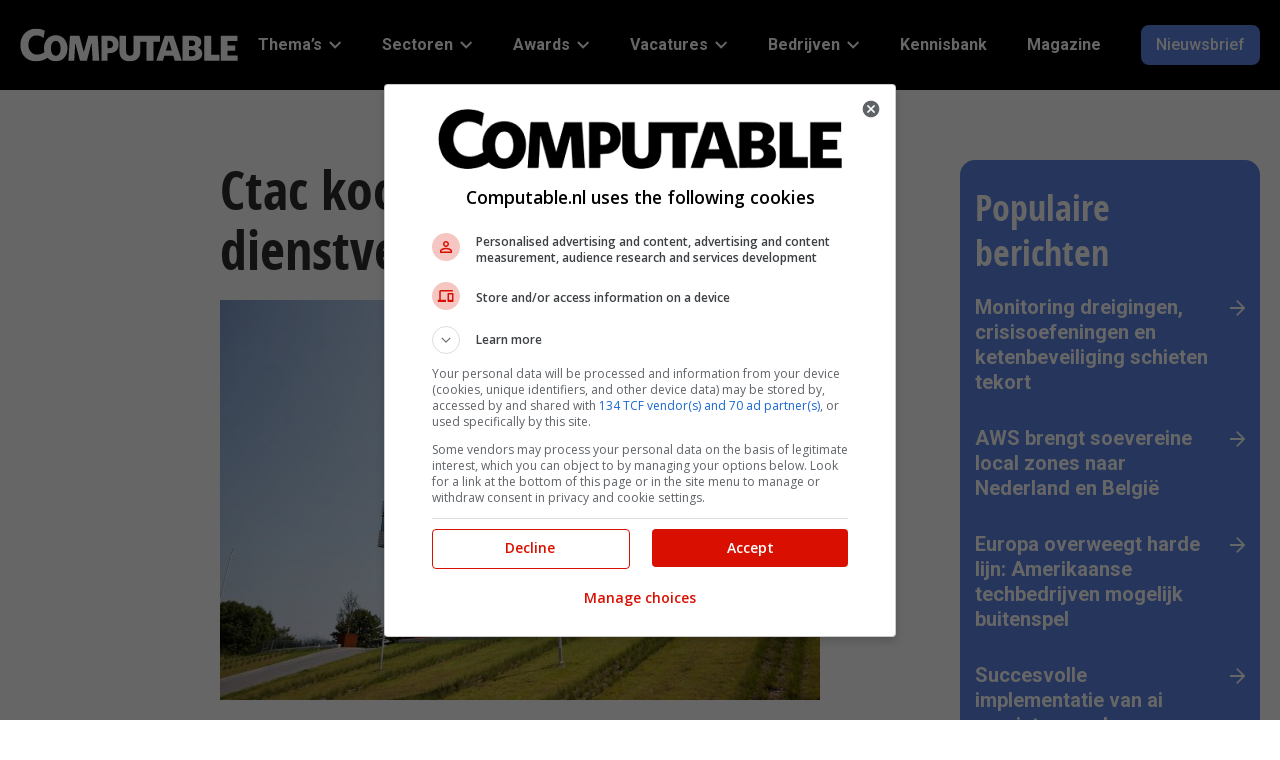

--- FILE ---
content_type: text/html; charset=UTF-8
request_url: https://www.computable.nl/2021/10/04/ctac-koopt-helmondse-mkb-dienstverlener-digimij/
body_size: 231726
content:
<!doctype html>
<head>
    <meta charset="UTF-8"/>
    <meta name="viewport" content="width=device-width, initial-scale=1"/>
    <title>Ctac koopt Helmondse mkb-dienstverlener Digimij - Computable.nl</title>

	<link rel="preconnect" href="https://fonts.googleapis.com">
<link rel="preconnect" href="https://fonts.gstatic.com">
<link rel="preconnect" href="https://www.googletagmanager.com">
<link rel="preconnect" href="https://www.google-analytics.com">
<link rel="preload" href="https://www.computable.nl/wp-content/uploads/2023/06/logo-white.svg" as="image" type="image/svg+xml">
	<style>img:is([sizes="auto" i], [sizes^="auto," i]) { contain-intrinsic-size: 3000px 1500px }</style>
	
<!-- Search Engine Optimization door Rank Math PRO - https://rankmath.com/ -->
<meta name="description" content="Clouddienstverlener Ctac uit Den Bosch neemt de Helmondse ict-dienstverlener voor het mkb, Digimij, over. Ctac krijgt tachtig procent van de aandelen van Digimij in handen. De overige aandelen blijven in eigendom van het management dat de activiteiten blijft aansturen binnen Ctac."/>
<meta name="robots" content="follow, index, max-snippet:-1, max-video-preview:-1, max-image-preview:large"/>
<link rel="canonical" href="https://www.computable.nl/2021/10/04/ctac-koopt-helmondse-mkb-dienstverlener-digimij/" />
<meta property="og:locale" content="nl_NL" />
<meta property="og:type" content="article" />
<meta property="og:title" content="Ctac koopt Helmondse mkb-dienstverlener Digimij - Computable.nl" />
<meta property="og:description" content="Clouddienstverlener Ctac uit Den Bosch neemt de Helmondse ict-dienstverlener voor het mkb, Digimij, over. Ctac krijgt tachtig procent van de aandelen van Digimij in handen. De overige aandelen blijven in eigendom van het management dat de activiteiten blijft aansturen binnen Ctac." />
<meta property="og:url" content="https://www.computable.nl/2021/10/04/ctac-koopt-helmondse-mkb-dienstverlener-digimij/" />
<meta property="og:site_name" content="Computable.nl" />
<meta property="article:publisher" content="https://www.facebook.com/computable.nl" />
<meta property="article:tag" content="Diensten" />
<meta property="article:section" content="Cloud &amp; Infrastructuur" />
<meta property="og:updated_time" content="2023-10-20T05:19:19+02:00" />
<meta property="og:image" content="https://www.computable.nl/wp-content/uploads/2017/09/6202989.jpg" />
<meta property="og:image:secure_url" content="https://www.computable.nl/wp-content/uploads/2017/09/6202989.jpg" />
<meta property="og:image:width" content="600" />
<meta property="og:image:height" content="400" />
<meta property="og:image:alt" content="Ctac koopt Helmondse mkb-dienstverlener Digimij" />
<meta property="og:image:type" content="image/jpeg" />
<meta property="article:published_time" content="2021-10-04T12:12:52+02:00" />
<meta property="article:modified_time" content="2023-10-20T05:19:19+02:00" />
<meta name="twitter:card" content="summary_large_image" />
<meta name="twitter:title" content="Ctac koopt Helmondse mkb-dienstverlener Digimij - Computable.nl" />
<meta name="twitter:description" content="Clouddienstverlener Ctac uit Den Bosch neemt de Helmondse ict-dienstverlener voor het mkb, Digimij, over. Ctac krijgt tachtig procent van de aandelen van Digimij in handen. De overige aandelen blijven in eigendom van het management dat de activiteiten blijft aansturen binnen Ctac." />
<meta name="twitter:site" content="@computablenl" />
<meta name="twitter:creator" content="@computablenl" />
<meta name="twitter:image" content="https://www.computable.nl/wp-content/uploads/2017/09/6202989.jpg" />
<meta name="twitter:label1" content="Geschreven door" />
<meta name="twitter:data1" content="Pim van der Beek" />
<meta name="twitter:label2" content="Tijd om te lezen" />
<meta name="twitter:data2" content="Minder dan een minuut" />
<script type="application/ld+json" class="rank-math-schema-pro">{"@context":"https://schema.org","@graph":[{"@type":"Organization","@id":"https://www.computable.nl/#organization","name":"Computable","url":"https://www.computable.nl","sameAs":["https://www.facebook.com/computable.nl","https://twitter.com/computablenl","https://www.linkedin.com/company/computable/","https://www.youtube.com/channel/UCPlH6_TDCMQZ9bw9F1G0MrA","https://www.instagram.com/computable_nl/"],"logo":{"@type":"ImageObject","@id":"https://www.computable.nl/#logo","url":"https://www.computable.nl/wp-content/uploads/2023/06/logo-white.svg","contentUrl":"https://www.computable.nl/wp-content/uploads/2023/06/logo-white.svg","caption":"Computable.nl","inLanguage":"nl-NL"}},{"@type":"WebSite","@id":"https://www.computable.nl/#website","url":"https://www.computable.nl","name":"Computable.nl","publisher":{"@id":"https://www.computable.nl/#organization"},"inLanguage":"nl-NL"},{"@type":"ImageObject","@id":"https://www.computable.nl/wp-content/uploads/2017/09/6202989.jpg","url":"https://www.computable.nl/wp-content/uploads/2017/09/6202989.jpg","width":"600","height":"400","inLanguage":"nl-NL"},{"@type":"BreadcrumbList","@id":"https://www.computable.nl/2021/10/04/ctac-koopt-helmondse-mkb-dienstverlener-digimij/#breadcrumb","itemListElement":[{"@type":"ListItem","position":"1","item":{"@id":"https://www.computable.nl"}},{"@type":"ListItem","position":"2","item":{"@id":"https://www.computable.nl/thema/cloud-infrastructuur/","name":"Cloud &amp; Infrastructuur"}},{"@type":"ListItem","position":"3","item":{"@id":"https://www.computable.nl/2021/10/04/ctac-koopt-helmondse-mkb-dienstverlener-digimij/","name":"Ctac koopt Helmondse mkb-dienstverlener Digimij"}}]},{"@type":"WebPage","@id":"https://www.computable.nl/2021/10/04/ctac-koopt-helmondse-mkb-dienstverlener-digimij/#webpage","url":"https://www.computable.nl/2021/10/04/ctac-koopt-helmondse-mkb-dienstverlener-digimij/","name":"Ctac koopt Helmondse mkb-dienstverlener Digimij - Computable.nl","datePublished":"2021-10-04T12:12:52+02:00","dateModified":"2023-10-20T05:19:19+02:00","isPartOf":{"@id":"https://www.computable.nl/#website"},"primaryImageOfPage":{"@id":"https://www.computable.nl/wp-content/uploads/2017/09/6202989.jpg"},"inLanguage":"nl-NL","breadcrumb":{"@id":"https://www.computable.nl/2021/10/04/ctac-koopt-helmondse-mkb-dienstverlener-digimij/#breadcrumb"}},{"@type":"Person","@id":"https://www.computable.nl/author/pim-van-der-beek/","name":"Pim van der Beek","url":"https://www.computable.nl/author/pim-van-der-beek/","image":{"@type":"ImageObject","@id":"https://secure.gravatar.com/avatar/2b3f36f20c8680b5314db1584965aabb?s=96&amp;d=mm&amp;r=g","url":"https://secure.gravatar.com/avatar/2b3f36f20c8680b5314db1584965aabb?s=96&amp;d=mm&amp;r=g","caption":"Pim van der Beek","inLanguage":"nl-NL"},"sameAs":["https://www.linkedin.com/in/pim-van-der-beek-04701249/"],"worksFor":{"@id":"https://www.computable.nl/#organization"}},{"@type":"NewsArticle","headline":"Ctac koopt Helmondse mkb-dienstverlener Digimij - Computable.nl","datePublished":"2021-10-04T12:12:52+02:00","dateModified":"2023-10-20T05:19:19+02:00","articleSection":"Cloud &amp; Infrastructuur, Software &amp; Development","author":{"@id":"https://www.computable.nl/author/pim-van-der-beek/","name":"Pim van der Beek"},"publisher":{"@id":"https://www.computable.nl/#organization"},"description":"Clouddienstverlener Ctac uit Den Bosch neemt de Helmondse ict-dienstverlener voor het mkb, Digimij, over. Ctac krijgt tachtig procent van de aandelen van Digimij in handen. De overige aandelen blijven in eigendom van het management dat de activiteiten blijft aansturen binnen Ctac.","copyrightYear":"2023","copyrightHolder":{"@id":"https://www.computable.nl/#organization"},"name":"Ctac koopt Helmondse mkb-dienstverlener Digimij - Computable.nl","@id":"https://www.computable.nl/2021/10/04/ctac-koopt-helmondse-mkb-dienstverlener-digimij/#richSnippet","isPartOf":{"@id":"https://www.computable.nl/2021/10/04/ctac-koopt-helmondse-mkb-dienstverlener-digimij/#webpage"},"image":{"@id":"https://www.computable.nl/wp-content/uploads/2017/09/6202989.jpg"},"inLanguage":"nl-NL","mainEntityOfPage":{"@id":"https://www.computable.nl/2021/10/04/ctac-koopt-helmondse-mkb-dienstverlener-digimij/#webpage"}}]}</script>
<!-- /Rank Math WordPress SEO plugin -->

<script type="text/javascript" id="wpp-js" src="https://www.computable.nl/wp-content/plugins/wordpress-popular-posts/assets/js/wpp.min.js?ver=7.2.0" data-sampling="0" data-sampling-rate="100" data-api-url="https://www.computable.nl/wp-json/wordpress-popular-posts" data-post-id="290685" data-token="ca4d4177ca" data-lang="0" data-debug="0"></script>
<link rel="stylesheet" id="google-fonts-css"  href="https://fonts.googleapis.com/css2?display=swap&family=Roboto:ital,wght@0,400;0,500;0,700;1,400" type="text/css" media="all" />
<link rel='stylesheet' id='wp-block-library-css' href='https://www.computable.nl/wp-includes/css/dist/block-library/style.min.css?ver=6.7.2' type='text/css' media='all' />
<style id='global-styles-inline-css' type='text/css'>
:root{--wp--preset--aspect-ratio--square: 1;--wp--preset--aspect-ratio--4-3: 4/3;--wp--preset--aspect-ratio--3-4: 3/4;--wp--preset--aspect-ratio--3-2: 3/2;--wp--preset--aspect-ratio--2-3: 2/3;--wp--preset--aspect-ratio--16-9: 16/9;--wp--preset--aspect-ratio--9-16: 9/16;--wp--preset--color--black: #000000;--wp--preset--color--cyan-bluish-gray: #abb8c3;--wp--preset--color--white: #ffffff;--wp--preset--color--pale-pink: #f78da7;--wp--preset--color--vivid-red: #cf2e2e;--wp--preset--color--luminous-vivid-orange: #ff6900;--wp--preset--color--luminous-vivid-amber: #fcb900;--wp--preset--color--light-green-cyan: #7bdcb5;--wp--preset--color--vivid-green-cyan: #00d084;--wp--preset--color--pale-cyan-blue: #8ed1fc;--wp--preset--color--vivid-cyan-blue: #0693e3;--wp--preset--color--vivid-purple: #9b51e0;--wp--preset--color--jbu-primary-color: #5d86e5;--wp--preset--color--jbu-secondary-color: #010000;--wp--preset--color--jbu-tertiary-color: #dce3f9;--wp--preset--color--jbu-black-color: #2d2d2e;--wp--preset--color--jbu-dark-grey-color: #757575;--wp--preset--color--jbu-standard-grey-color: #E0E0E0;--wp--preset--color--jbu-light-grey-color: #F4F4F4;--wp--preset--color--jbu-green-grey-color: #DCE1DC;--wp--preset--color--jbu-blue-grey-color: #E9EEF1;--wp--preset--color--jbu-white-color: #ffffff;--wp--preset--color--jbu-info-color: #579DFF;--wp--preset--color--jbu-info-light-color: #CCE0FF;--wp--preset--color--jbu-success-color: #009F38;--wp--preset--color--jbu-success-light-color: #CCECD7;--wp--preset--color--jbu-danger-color: #D91001;--wp--preset--color--jbu-danger-light-color: #EC8780;--wp--preset--gradient--vivid-cyan-blue-to-vivid-purple: linear-gradient(135deg,rgba(6,147,227,1) 0%,rgb(155,81,224) 100%);--wp--preset--gradient--light-green-cyan-to-vivid-green-cyan: linear-gradient(135deg,rgb(122,220,180) 0%,rgb(0,208,130) 100%);--wp--preset--gradient--luminous-vivid-amber-to-luminous-vivid-orange: linear-gradient(135deg,rgba(252,185,0,1) 0%,rgba(255,105,0,1) 100%);--wp--preset--gradient--luminous-vivid-orange-to-vivid-red: linear-gradient(135deg,rgba(255,105,0,1) 0%,rgb(207,46,46) 100%);--wp--preset--gradient--very-light-gray-to-cyan-bluish-gray: linear-gradient(135deg,rgb(238,238,238) 0%,rgb(169,184,195) 100%);--wp--preset--gradient--cool-to-warm-spectrum: linear-gradient(135deg,rgb(74,234,220) 0%,rgb(151,120,209) 20%,rgb(207,42,186) 40%,rgb(238,44,130) 60%,rgb(251,105,98) 80%,rgb(254,248,76) 100%);--wp--preset--gradient--blush-light-purple: linear-gradient(135deg,rgb(255,206,236) 0%,rgb(152,150,240) 100%);--wp--preset--gradient--blush-bordeaux: linear-gradient(135deg,rgb(254,205,165) 0%,rgb(254,45,45) 50%,rgb(107,0,62) 100%);--wp--preset--gradient--luminous-dusk: linear-gradient(135deg,rgb(255,203,112) 0%,rgb(199,81,192) 50%,rgb(65,88,208) 100%);--wp--preset--gradient--pale-ocean: linear-gradient(135deg,rgb(255,245,203) 0%,rgb(182,227,212) 50%,rgb(51,167,181) 100%);--wp--preset--gradient--electric-grass: linear-gradient(135deg,rgb(202,248,128) 0%,rgb(113,206,126) 100%);--wp--preset--gradient--midnight: linear-gradient(135deg,rgb(2,3,129) 0%,rgb(40,116,252) 100%);--wp--preset--font-size--small: 13px;--wp--preset--font-size--medium: 20px;--wp--preset--font-size--large: 36px;--wp--preset--font-size--x-large: 42px;--wp--preset--font-size--jbu-small: 13px;--wp--preset--font-size--jbu-h-6: 20px;--wp--preset--font-size--jbu-h-5: 24px;--wp--preset--font-size--jbu-h-4: 26px;--wp--preset--font-size--jbu-h-3: 32px;--wp--preset--font-size--jbu-h-2: 40px;--wp--preset--font-size--jbu-h-1: 50px;--wp--preset--spacing--20: 0.44rem;--wp--preset--spacing--30: 0.67rem;--wp--preset--spacing--40: 1rem;--wp--preset--spacing--50: 1.5rem;--wp--preset--spacing--60: 2.25rem;--wp--preset--spacing--70: 3.38rem;--wp--preset--spacing--80: 5.06rem;--wp--preset--shadow--natural: 6px 6px 9px rgba(0, 0, 0, 0.2);--wp--preset--shadow--deep: 12px 12px 50px rgba(0, 0, 0, 0.4);--wp--preset--shadow--sharp: 6px 6px 0px rgba(0, 0, 0, 0.2);--wp--preset--shadow--outlined: 6px 6px 0px -3px rgba(255, 255, 255, 1), 6px 6px rgba(0, 0, 0, 1);--wp--preset--shadow--crisp: 6px 6px 0px rgba(0, 0, 0, 1);}:where(.is-layout-flex){gap: 0.5em;}:where(.is-layout-grid){gap: 0.5em;}body .is-layout-flex{display: flex;}.is-layout-flex{flex-wrap: wrap;align-items: center;}.is-layout-flex > :is(*, div){margin: 0;}body .is-layout-grid{display: grid;}.is-layout-grid > :is(*, div){margin: 0;}:where(.wp-block-columns.is-layout-flex){gap: 2em;}:where(.wp-block-columns.is-layout-grid){gap: 2em;}:where(.wp-block-post-template.is-layout-flex){gap: 1.25em;}:where(.wp-block-post-template.is-layout-grid){gap: 1.25em;}.has-black-color{color: var(--wp--preset--color--black) !important;}.has-cyan-bluish-gray-color{color: var(--wp--preset--color--cyan-bluish-gray) !important;}.has-white-color{color: var(--wp--preset--color--white) !important;}.has-pale-pink-color{color: var(--wp--preset--color--pale-pink) !important;}.has-vivid-red-color{color: var(--wp--preset--color--vivid-red) !important;}.has-luminous-vivid-orange-color{color: var(--wp--preset--color--luminous-vivid-orange) !important;}.has-luminous-vivid-amber-color{color: var(--wp--preset--color--luminous-vivid-amber) !important;}.has-light-green-cyan-color{color: var(--wp--preset--color--light-green-cyan) !important;}.has-vivid-green-cyan-color{color: var(--wp--preset--color--vivid-green-cyan) !important;}.has-pale-cyan-blue-color{color: var(--wp--preset--color--pale-cyan-blue) !important;}.has-vivid-cyan-blue-color{color: var(--wp--preset--color--vivid-cyan-blue) !important;}.has-vivid-purple-color{color: var(--wp--preset--color--vivid-purple) !important;}.has-black-background-color{background-color: var(--wp--preset--color--black) !important;}.has-cyan-bluish-gray-background-color{background-color: var(--wp--preset--color--cyan-bluish-gray) !important;}.has-white-background-color{background-color: var(--wp--preset--color--white) !important;}.has-pale-pink-background-color{background-color: var(--wp--preset--color--pale-pink) !important;}.has-vivid-red-background-color{background-color: var(--wp--preset--color--vivid-red) !important;}.has-luminous-vivid-orange-background-color{background-color: var(--wp--preset--color--luminous-vivid-orange) !important;}.has-luminous-vivid-amber-background-color{background-color: var(--wp--preset--color--luminous-vivid-amber) !important;}.has-light-green-cyan-background-color{background-color: var(--wp--preset--color--light-green-cyan) !important;}.has-vivid-green-cyan-background-color{background-color: var(--wp--preset--color--vivid-green-cyan) !important;}.has-pale-cyan-blue-background-color{background-color: var(--wp--preset--color--pale-cyan-blue) !important;}.has-vivid-cyan-blue-background-color{background-color: var(--wp--preset--color--vivid-cyan-blue) !important;}.has-vivid-purple-background-color{background-color: var(--wp--preset--color--vivid-purple) !important;}.has-black-border-color{border-color: var(--wp--preset--color--black) !important;}.has-cyan-bluish-gray-border-color{border-color: var(--wp--preset--color--cyan-bluish-gray) !important;}.has-white-border-color{border-color: var(--wp--preset--color--white) !important;}.has-pale-pink-border-color{border-color: var(--wp--preset--color--pale-pink) !important;}.has-vivid-red-border-color{border-color: var(--wp--preset--color--vivid-red) !important;}.has-luminous-vivid-orange-border-color{border-color: var(--wp--preset--color--luminous-vivid-orange) !important;}.has-luminous-vivid-amber-border-color{border-color: var(--wp--preset--color--luminous-vivid-amber) !important;}.has-light-green-cyan-border-color{border-color: var(--wp--preset--color--light-green-cyan) !important;}.has-vivid-green-cyan-border-color{border-color: var(--wp--preset--color--vivid-green-cyan) !important;}.has-pale-cyan-blue-border-color{border-color: var(--wp--preset--color--pale-cyan-blue) !important;}.has-vivid-cyan-blue-border-color{border-color: var(--wp--preset--color--vivid-cyan-blue) !important;}.has-vivid-purple-border-color{border-color: var(--wp--preset--color--vivid-purple) !important;}.has-vivid-cyan-blue-to-vivid-purple-gradient-background{background: var(--wp--preset--gradient--vivid-cyan-blue-to-vivid-purple) !important;}.has-light-green-cyan-to-vivid-green-cyan-gradient-background{background: var(--wp--preset--gradient--light-green-cyan-to-vivid-green-cyan) !important;}.has-luminous-vivid-amber-to-luminous-vivid-orange-gradient-background{background: var(--wp--preset--gradient--luminous-vivid-amber-to-luminous-vivid-orange) !important;}.has-luminous-vivid-orange-to-vivid-red-gradient-background{background: var(--wp--preset--gradient--luminous-vivid-orange-to-vivid-red) !important;}.has-very-light-gray-to-cyan-bluish-gray-gradient-background{background: var(--wp--preset--gradient--very-light-gray-to-cyan-bluish-gray) !important;}.has-cool-to-warm-spectrum-gradient-background{background: var(--wp--preset--gradient--cool-to-warm-spectrum) !important;}.has-blush-light-purple-gradient-background{background: var(--wp--preset--gradient--blush-light-purple) !important;}.has-blush-bordeaux-gradient-background{background: var(--wp--preset--gradient--blush-bordeaux) !important;}.has-luminous-dusk-gradient-background{background: var(--wp--preset--gradient--luminous-dusk) !important;}.has-pale-ocean-gradient-background{background: var(--wp--preset--gradient--pale-ocean) !important;}.has-electric-grass-gradient-background{background: var(--wp--preset--gradient--electric-grass) !important;}.has-midnight-gradient-background{background: var(--wp--preset--gradient--midnight) !important;}.has-small-font-size{font-size: var(--wp--preset--font-size--small) !important;}.has-medium-font-size{font-size: var(--wp--preset--font-size--medium) !important;}.has-large-font-size{font-size: var(--wp--preset--font-size--large) !important;}.has-x-large-font-size{font-size: var(--wp--preset--font-size--x-large) !important;}
:where(.wp-block-post-template.is-layout-flex){gap: 1.25em;}:where(.wp-block-post-template.is-layout-grid){gap: 1.25em;}
:where(.wp-block-columns.is-layout-flex){gap: 2em;}:where(.wp-block-columns.is-layout-grid){gap: 2em;}
:root :where(.wp-block-pullquote){font-size: 1.5em;line-height: 1.6;}
</style>
<link rel='stylesheet' id='contact-form-7-css' href='https://www.computable.nl/wp-content/plugins/contact-form-7/includes/css/styles.css?ver=6.0.5' type='text/css' media='all' />
<link rel='stylesheet' id='elb-theme-light-css' href='https://www.computable.nl/wp-content/plugins/easy-liveblogs/assets/css/themes/light.css?ver=2.3.7' type='text/css' media='all' />
<link rel='stylesheet' id='jbu-voting-registration-css' href='https://www.computable.nl/wp-content/plugins/jb-voting/assets/css/voting-registration.css?ver=1.0.1' type='text/css' media='all' />
<link rel='stylesheet' id='jbu-voting-interface-css' href='https://www.computable.nl/wp-content/plugins/jb-voting/assets/css/voting-interface.css?ver=1.0.1' type='text/css' media='all' />
<link rel='stylesheet' id='jbu-voting-results-css' href='https://www.computable.nl/wp-content/plugins/jb-voting/assets/css/voting-results.css?ver=1.0.1' type='text/css' media='all' />
<link rel='stylesheet' id='wordpress-popular-posts-css-css' href='https://www.computable.nl/wp-content/plugins/wordpress-popular-posts/assets/css/wpp.css?ver=7.2.0' type='text/css' media='all' />
<link rel='stylesheet' id='computable-styles-css' href='https://www.computable.nl/wp-content/themes/computable/assets/css/style.css?ver=1768835306' type='text/css' media='all' />
<style id='akismet-widget-style-inline-css' type='text/css'>

			.a-stats {
				--akismet-color-mid-green: #357b49;
				--akismet-color-white: #fff;
				--akismet-color-light-grey: #f6f7f7;

				max-width: 350px;
				width: auto;
			}

			.a-stats * {
				all: unset;
				box-sizing: border-box;
			}

			.a-stats strong {
				font-weight: 600;
			}

			.a-stats a.a-stats__link,
			.a-stats a.a-stats__link:visited,
			.a-stats a.a-stats__link:active {
				background: var(--akismet-color-mid-green);
				border: none;
				box-shadow: none;
				border-radius: 8px;
				color: var(--akismet-color-white);
				cursor: pointer;
				display: block;
				font-family: -apple-system, BlinkMacSystemFont, 'Segoe UI', 'Roboto', 'Oxygen-Sans', 'Ubuntu', 'Cantarell', 'Helvetica Neue', sans-serif;
				font-weight: 500;
				padding: 12px;
				text-align: center;
				text-decoration: none;
				transition: all 0.2s ease;
			}

			/* Extra specificity to deal with TwentyTwentyOne focus style */
			.widget .a-stats a.a-stats__link:focus {
				background: var(--akismet-color-mid-green);
				color: var(--akismet-color-white);
				text-decoration: none;
			}

			.a-stats a.a-stats__link:hover {
				filter: brightness(110%);
				box-shadow: 0 4px 12px rgba(0, 0, 0, 0.06), 0 0 2px rgba(0, 0, 0, 0.16);
			}

			.a-stats .count {
				color: var(--akismet-color-white);
				display: block;
				font-size: 1.5em;
				line-height: 1.4;
				padding: 0 13px;
				white-space: nowrap;
			}
		
</style>
<link rel='stylesheet' id='cookie-style-css' href='https://www.computable.nl/wp-content/themes/computable/assets/css/cookie-consent.css?ver=0.01' type='text/css' media='all' />
<script type="text/javascript" src="https://www.computable.nl/wp-includes/js/jquery/jquery.min.js?ver=3.7.1" id="jquery-core-js"></script>
<script type="text/javascript" id="elb-js-extra">
/* <![CDATA[ */
var elb = {"datetime_format":"human","locale":"nl_NL","interval":"30","new_post_msg":"Er is %s update.","new_posts_msg":"Er zijn %s updates.","now_more_posts":"Dat was het."};
/* ]]> */
</script>
<script type="text/javascript" src="https://www.computable.nl/wp-content/plugins/easy-liveblogs/assets/js/easy-liveblogs.js?ver=2.3.7" id="elb-js"></script>
<link rel='shortlink' href='https://www.computable.nl/?p=290685' />
<link rel="alternate" title="oEmbed (JSON)" type="application/json+oembed" href="https://www.computable.nl/wp-json/oembed/1.0/embed?url=https%3A%2F%2Fwww.computable.nl%2F2021%2F10%2F04%2Fctac-koopt-helmondse-mkb-dienstverlener-digimij%2F" />
<link rel="alternate" title="oEmbed (XML)" type="text/xml+oembed" href="https://www.computable.nl/wp-json/oembed/1.0/embed?url=https%3A%2F%2Fwww.computable.nl%2F2021%2F10%2F04%2Fctac-koopt-helmondse-mkb-dienstverlener-digimij%2F&#038;format=xml" />
            <!-- Google Tag Manager -->
            <script>(function (w, d, s, l, i) {
                    w[l] = w[l] || [];
                    w[l].push({
                        'gtm.start':
                            new Date().getTime(), event: 'gtm.js'
                    });
                    var f = d.getElementsByTagName(s)[0],
                        j = d.createElement(s), dl = l != 'dataLayer' ? '&l=' + l : '';
                    j.async = true;
                    j.src =
                        '//www.googletagmanager.com/gtm.js?id=' + i + dl;
                    f.parentNode.insertBefore(j, f);
                })(window, document, 'script', 'dataLayer', 'GTM-57TKWR');
            </script>
            <!-- End Google Tag Manager -->
			<style>
:root {
--jbu-primary-color: #5d86e5;
--jbu-primary-color-rgb: 93, 134, 229;
--jbu-secondary-color: #010000;
--jbu-secondary-color-rgb: 1, 0, 0;
--jbu-tertiary-color: #dce3f9;
--jbu-tertiary-color-rgb: 220, 227, 249;
--jbu-black-color: #2d2d2e;
--jbu-black-color-rgb: 45, 45, 46;
--jbu-dark-grey-color: #757575;
--jbu-dark-grey-color-rgb: 117, 117, 117;
--jbu-standard-grey-color: #E0E0E0;
--jbu-standard-grey-color-rgb: 224, 224, 224;
--jbu-light-grey-color: #F4F4F4;
--jbu-light-grey-color-rgb: 244, 244, 244;
--jbu-green-grey-color: #DCE1DC;
--jbu-green-grey-color-rgb: 220, 225, 220;
--jbu-blue-grey-color: #E9EEF1;
--jbu-blue-grey-color-rgb: 233, 238, 241;
--jbu-white-color: #ffffff;
--jbu-white-color-rgb: 255, 255, 255;
--jbu-info-color: #579DFF;
--jbu-info-color-rgb: 87, 157, 255;
--jbu-info-light-color: #CCE0FF;
--jbu-info-light-color-rgb: 204, 224, 255;
--jbu-success-color: #009F38;
--jbu-success-color-rgb: 0, 159, 56;
--jbu-success-light-color: #CCECD7;
--jbu-success-light-color-rgb: 204, 236, 215;
--jbu-danger-color: #D91001;
--jbu-danger-color-rgb: 217, 16, 1;
--jbu-danger-light-color: #EC8780;
--jbu-danger-light-color-rgb: 236, 135, 128;
--jbu-heading-font: "Open Sans Condensed Bold", sans-serif;
--jbu-body-font: "Roboto", sans-serif;
}
.has-jbu-primary-color-color { color: #5d86e5; } 
.has-jbu-primary-color-background-color { background-color: #5d86e5; } 
.has-jbu-secondary-color-color { color: #010000; } 
.has-jbu-secondary-color-background-color { background-color: #010000; } 
.has-jbu-tertiary-color-color { color: #dce3f9; } 
.has-jbu-tertiary-color-background-color { background-color: #dce3f9; } 
.has-jbu-black-color-color { color: #2d2d2e; } 
.has-jbu-black-color-background-color { background-color: #2d2d2e; } 
.has-jbu-dark-grey-color-color { color: #757575; } 
.has-jbu-dark-grey-color-background-color { background-color: #757575; } 
.has-jbu-standard-grey-color-color { color: #E0E0E0; } 
.has-jbu-standard-grey-color-background-color { background-color: #E0E0E0; } 
.has-jbu-light-grey-color-color { color: #F4F4F4; } 
.has-jbu-light-grey-color-background-color { background-color: #F4F4F4; } 
.has-jbu-green-grey-color-color { color: #DCE1DC; } 
.has-jbu-green-grey-color-background-color { background-color: #DCE1DC; } 
.has-jbu-blue-grey-color-color { color: #E9EEF1; } 
.has-jbu-blue-grey-color-background-color { background-color: #E9EEF1; } 
.has-jbu-white-color-color { color: #ffffff; } 
.has-jbu-white-color-background-color { background-color: #ffffff; } 
.has-jbu-info-color-color { color: #579DFF; } 
.has-jbu-info-color-background-color { background-color: #579DFF; } 
.has-jbu-info-light-color-color { color: #CCE0FF; } 
.has-jbu-info-light-color-background-color { background-color: #CCE0FF; } 
.has-jbu-success-color-color { color: #009F38; } 
.has-jbu-success-color-background-color { background-color: #009F38; } 
.has-jbu-success-light-color-color { color: #CCECD7; } 
.has-jbu-success-light-color-background-color { background-color: #CCECD7; } 
.has-jbu-danger-color-color { color: #D91001; } 
.has-jbu-danger-color-background-color { background-color: #D91001; } 
.has-jbu-danger-light-color-color { color: #EC8780; } 
.has-jbu-danger-light-color-background-color { background-color: #EC8780; } 
</style>
<style type="text/css">.recentcomments a{display:inline !important;padding:0 !important;margin:0 !important;}</style>        <!-- Start GPT Tag -->
        <script async src='https://securepubads.g.doubleclick.net/tag/js/gpt.js'></script>
        <script>
            window.googletag = window.googletag || {cmd: []};
            googletag.cmd.push(function () {
                var mapping_top = googletag.sizeMapping()
                    .addSize([990, 0], [[970, 250], [728, 90]])
                    .addSize([760, 0], [[728, 90], [300, 250]])
                    .addSize([300, 0], [[320, 100], [300, 250], [320, 240]])
                    .build();
                var mapping_sb1 = googletag.sizeMapping()
                    .addSize([990, 0], [[300, 600], [300, 250]])
                    .addSize([760, 0], [[300, 250]])
                    .addSize([300, 0], [[300, 250]])
                    .build();
                var mapping_bottom = googletag.sizeMapping()
                    .addSize([990, 0], [[970, 250], [728, 90]])
                    .addSize([760, 0], [[728, 90], [300, 250]])
                    .addSize([300, 0], [[300, 250], [320, 100], [320, 240]])
                    .build();

                googletag.defineOutOfPageSlot('/8094/computable.nl/out-of-page', 'div-gpt-ad-out-of-page')
                    .addService(googletag.pubads());
                googletag.defineSlot('/8094/computable.nl/detail', [[970, 250], [728, 90], [728, 90], [300, 250], [320, 100], [320, 240]], 'div-gpt-ad-top')
                    .setTargeting('pos', ['top'])
                    .defineSizeMapping(mapping_top)
                    .addService(googletag.pubads());
                googletag.defineSlot('/8094/computable.nl/detail', [[300, 600], [300, 250]], 'div-gpt-ad-sb1')
                    .setTargeting('pos', ['sb1'])
                    .defineSizeMapping(mapping_sb1)
                    .addService(googletag.pubads());
                googletag.defineSlot('/8094/computable.nl/detail', [[970, 250], [728, 90], [728, 90], [300, 250], [320, 100], [320, 240]], 'div-gpt-ad-bottom')
                    .setTargeting('pos', ['bottom'])
                    .defineSizeMapping(mapping_bottom)
                    .addService(googletag.pubads());

                googletag.pubads().enableSingleRequest();
                googletag.pubads().setTargeting("pt", ["detail"]) 
                    .setTargeting("at", ["actueel"])
                    .setTargeting("slug", ["ctac-koopt-helmondse-mkb-dienstverlener-digimij"]) 
                    .setTargeting("cat", ["cloud-infrastructuur","software-development"])
                    .setTargeting("id", ["290685"])
                    .setTargeting("test", ["0"]) 
                    
                googletag.pubads().collapseEmptyDivs();
                googletag.pubads().setCentering(true);
                googletag.pubads().enableLazyLoad({
                    // Render slots within 1 viewport.
                    renderMarginPercent: 100,
                    // Double the above values on mobile.
                    mobileScaling: 2.0,
                    });
                     googletag.pubads().addEventListener("slotRequested", (event) => {
                        updateSlotStatus(event.slot.getSlotElementId(), "fetched");
                        });

                    googletag.pubads().addEventListener("slotOnload", (event) => {
                        updateSlotStatus(event.slot.getSlotElementId(), "rendered");
                        });
                    
                    googletag.enableServices();
                   
                });
           
        </script>
        <!-- End GPT Tag -->
        <link rel="icon" href="https://www.computable.nl/wp-content/uploads/2023/06/cropped-favicon-55x55.png" sizes="32x32" />
<link rel="icon" href="https://www.computable.nl/wp-content/uploads/2023/06/cropped-favicon-300x300.png" sizes="192x192" />
<link rel="apple-touch-icon" href="https://www.computable.nl/wp-content/uploads/2023/06/cropped-favicon-300x300.png" />
<meta name="msapplication-TileImage" content="https://www.computable.nl/wp-content/uploads/2023/06/cropped-favicon-300x300.png" />
		<style type="text/css" id="wp-custom-css">
			.wp-block-embed iframe{
	width:100%;
	aspect-ratio: 1;
}

@media only screen and (max-width: 767px) {
	#_hj_feedback_container>div {
		top: 15% !important;
	}

#_hj_feedback_container>div>button>div:first-child {
		display: none !important;
	}
}

.entry-content ol li {
 list-style-position: inside;
}

.author-profile-email, .author-profile-phone {
	display:none;
}

figure.wp-block-table:has(figcaption)>:first-child {
	margin-bottom: 0
}

.widget_search>div>form>input {
width: 100%; 
margin: 1em 0;}
.wp-block-table table.has-fixed-layout{
	width:auto;
}
.wp-block-table table td{
	border:0px;
}		</style>
		
</head>
<body class="post-template-default single single-post postid-290685 single-format-standard wp-custom-logo wp-embed-responsive">
            <!-- Google Tag Manager -->
            <noscript>
                <iframe src="//www.googletagmanager.com/ns.html?id=GTM-57TKWR" height="0"
                        width="0" style="display:none;visibility:hidden"></iframe>
            </noscript>
            <!-- End Google Tag Manager -->
			<svg xmlns="http://www.w3.org/2000/svg" width="0" height="0" class="computable-sprite"><symbol id="icon-arrow-right" viewBox="0 0 15 16"><path d="m7.348 16-1.256-1.253 5.876-5.861H0V7.114h11.968L6.092 1.253 7.348 0l7.392 7.374a.884.884 0 0 1 0 1.252L7.348 16Z"/></symbol><symbol id="icon-bars" viewBox="0 0 19 19"><path fill-rule="evenodd" clip-rule="evenodd" d="M.313 2.61h18.375V.312H.313v2.296Zm0 8.203h18.375V8.515H.313v2.296Zm0 7.875h18.375V16.39H.313v2.297Z" fill="#fff"/></symbol><symbol id="icon-check" viewBox="0 0 448 512"><path d="M438.6 105.4c12.5 12.5 12.5 32.8 0 45.3l-256 256c-12.5 12.5-32.8 12.5-45.3 0l-128-128c-12.5-12.5-12.5-32.8 0-45.3s32.8-12.5 45.3 0L160 338.7l233.4-233.3c12.5-12.5 32.8-12.5 45.3 0z"/></symbol><symbol id="icon-chevron" viewBox="0 0 12 21"><path d="m.477 19.262 1.667 1.643 9.416-9.274a1.153 1.153 0 0 0 0-1.643L2.144.714.477 2.357l8.58 8.453-8.58 8.452Z"/></symbol><symbol id="icon-email" viewBox="0 0 26 26"><path d="M21.667 4.333H4.334A2.164 2.164 0 0 0 2.178 6.5l-.011 13c0 1.192.975 2.167 2.167 2.167h17.333a2.173 2.173 0 0 0 2.167-2.167v-13a2.173 2.173 0 0 0-2.167-2.167Zm0 15.167H4.334V8.667L13 14.083l8.667-5.416V19.5ZM13 11.917 4.334 6.5h17.333L13 11.917Z" fill="#010000"/></symbol><symbol id="icon-facebook" viewBox="0 0 26 26"><path fill-rule="evenodd" clip-rule="evenodd" d="M13.804 24.77H2.52a1.3 1.3 0 0 1-1.3-1.3V2.53a1.3 1.3 0 0 1 1.3-1.3h20.962a1.3 1.3 0 0 1 1.3 1.3v20.94a1.3 1.3 0 0 1-1.3 1.3h-6.005v-9.116h3.063l.459-3.553h-3.521V9.833c0-1.028.285-1.73 1.762-1.73h1.883V4.925a25.2 25.2 0 0 0-2.744-.14c-2.715 0-4.574 1.656-4.574 4.696v2.62h-3.07v3.553h3.07v9.116Z" fill="#010000"/></symbol><symbol id="icon-instagram" viewBox="0 0 26 26"><path fill-rule="evenodd" clip-rule="evenodd" d="M6.95 13a6.05 6.05 0 1 1 12.1 0 6.05 6.05 0 0 1-12.1 0ZM13 16.927a3.927 3.927 0 1 1 0-7.854 3.927 3.927 0 0 1 0 7.854Z" fill="#010000"/><path d="M19.289 8.125a1.414 1.414 0 1 0 0-2.828 1.414 1.414 0 0 0 0 2.828Z" fill="#010000"/><path fill-rule="evenodd" clip-rule="evenodd" d="M13 1.219c-3.2 0-3.6.013-4.857.07-1.254.058-2.11.257-2.86.548a5.775 5.775 0 0 0-2.087 1.36 5.775 5.775 0 0 0-1.359 2.086c-.291.75-.49 1.606-.547 2.86C1.232 9.399 1.219 9.8 1.219 13s.013 3.6.07 4.857c.058 1.254.257 2.11.548 2.86a5.775 5.775 0 0 0 1.36 2.087 5.775 5.775 0 0 0 2.086 1.359c.75.291 1.606.49 2.86.547 1.256.058 1.657.071 4.857.071s3.6-.013 4.857-.07c1.254-.058 2.11-.257 2.86-.548a5.775 5.775 0 0 0 2.087-1.36 5.775 5.775 0 0 0 1.359-2.086c.291-.75.49-1.606.547-2.86.058-1.256.071-1.657.071-4.857s-.013-3.6-.07-4.857c-.058-1.254-.257-2.11-.548-2.86a5.775 5.775 0 0 0-1.36-2.087 5.775 5.775 0 0 0-2.086-1.359c-.75-.291-1.606-.49-2.86-.547-1.256-.058-1.657-.071-4.857-.071Zm0 2.123c3.146 0 3.518.012 4.76.068 1.15.053 1.773.245 2.188.406.55.214.943.469 1.355.881.412.412.667.805.881 1.355.162.415.353 1.039.406 2.187.056 1.243.069 1.615.069 4.761s-.013 3.518-.07 4.76c-.052 1.15-.243 1.773-.405 2.188a3.65 3.65 0 0 1-.881 1.355 3.65 3.65 0 0 1-1.355.881c-.415.162-1.039.353-2.187.406-1.242.056-1.615.069-4.761.069s-3.519-.012-4.76-.07c-1.15-.052-1.773-.243-2.188-.405a3.65 3.65 0 0 1-1.355-.881 3.65 3.65 0 0 1-.881-1.355c-.162-.415-.353-1.039-.406-2.187-.057-1.243-.069-1.615-.069-4.761s.012-3.518.07-4.76c.052-1.15.243-1.773.405-2.188a3.65 3.65 0 0 1 .881-1.355 3.65 3.65 0 0 1 1.355-.881c.415-.161 1.039-.353 2.187-.406 1.243-.056 1.615-.068 4.761-.068Z" fill="#010000"/></symbol><symbol id="icon-linkedin" viewBox="0 0 26 26"><path fill-rule="evenodd" clip-rule="evenodd" d="M24.781 24.781h-5.253v-8.498c0-2.225-.822-3.743-2.629-3.743-1.382 0-2.15 1.025-2.508 2.012-.135.355-.114.848-.114 1.342v8.887H9.073s.067-15.054 0-16.422h5.204v2.577c.308-1.127 1.97-2.735 4.625-2.735 3.293 0 5.88 2.362 5.88 7.449v9.131ZM3.954 6.455h-.033c-1.64 0-2.702-1.154-2.702-2.616 0-1.49 1.094-2.62 2.766-2.62 1.671 0 2.699 1.126 2.732 2.616 0 1.462-1.06 2.62-2.763 2.62Zm-1.95 2.618h4.713v15.708H2.004V9.073Z" fill="#010000"/></symbol><symbol id="icon-phone" viewBox="0 0 26 26"><path d="M18.915 5.417a13.339 13.339 0 0 1-.488 2.806l1.3 1.3c.445-1.3.726-2.676.824-4.106h-1.636ZM8.233 18.438c-.92.26-1.863.423-2.816.488v1.614c1.43-.098 2.806-.38 4.116-.813l-1.3-1.289ZM17.875 3.25h3.792c.595 0 1.083.487 1.083 1.083 0 10.173-8.244 18.417-18.417 18.417a1.087 1.087 0 0 1-1.083-1.083v-3.781c0-.596.487-1.084 1.083-1.084 1.344 0 2.654-.216 3.868-.617a.91.91 0 0 1 .336-.054c.281 0 .552.108.769.314l2.383 2.383a16.41 16.41 0 0 0 7.14-7.139l-2.384-2.383a1.087 1.087 0 0 1-.27-1.105c.4-1.214.617-2.514.617-3.868 0-.596.487-1.083 1.083-1.083Z" fill="#010000"/></symbol><symbol id="icon-search" viewBox="0 0 51.539 51.361"><path d="M51.539 49.356 37.247 35.065c3.273-3.74 5.272-8.623 5.272-13.983 0-11.742-9.518-21.26-21.26-21.26S0 9.339 0 21.082s9.518 21.26 21.26 21.26c5.361 0 10.244-1.999 13.983-5.272l14.292 14.292 2.004-2.006zM2.835 21.082c0-10.176 8.249-18.425 18.425-18.425s18.425 8.249 18.425 18.425-8.249 18.425-18.425 18.425S2.835 31.258 2.835 21.082z"/></symbol><symbol id="icon-times" viewBox="0 0 17 17"><path d="m1 1.248 14.496 14.496m-14.494-.248L15.498 1" stroke="#fff" stroke-width="2"/></symbol><symbol id="icon-twitter" viewBox="0 0 26 26"><path fill-rule="evenodd" clip-rule="evenodd" d="M24.781 5.509a9.652 9.652 0 0 1-2.775.758 4.829 4.829 0 0 0 2.125-2.664A9.685 9.685 0 0 1 21.06 4.77a4.83 4.83 0 0 0-3.527-1.52c-2.668 0-4.833 2.157-4.833 4.817 0 .378.042.744.125 1.097A13.735 13.735 0 0 1 2.859 4.13a4.812 4.812 0 0 0 1.496 6.434 4.85 4.85 0 0 1-2.19-.6v.059a4.822 4.822 0 0 0 3.88 4.723 4.882 4.882 0 0 1-2.185.084 4.833 4.833 0 0 0 4.516 3.344 9.718 9.718 0 0 1-6.004 2.063 9.96 9.96 0 0 1-1.153-.066 13.739 13.739 0 0 0 7.41 2.163c8.893 0 13.754-7.34 13.754-13.706 0-.21-.004-.42-.012-.625a9.76 9.76 0 0 0 2.41-2.493Z" fill="#010000"/></symbol></svg><svg width="0" height="0" style="position:absolute"><symbol viewBox="0 0 40 40" id="icon-accessibility" xmlns="http://www.w3.org/2000/svg"><path fill="currentColor" style="fill:var(--nexus-icon-fill)" d="M20 3.33334C21.8333 3.33334 23.3333 4.83334 23.3333 6.66668C23.3333 8.50001 21.8333 10 20 10C18.1667 10 16.6667 8.50001 16.6667 6.66668C16.6667 4.83334 18.1667 3.33334 20 3.33334ZM35 15H25V36.6667H21.6667V26.6667H18.3333V36.6667H15V15H5V11.6667H35V15Z"/></symbol><symbol id="icon-ambitie" viewBox="0 0 71 58" xmlns="http://www.w3.org/2000/svg"><path d="m 36.412109,21.085937 -21.18164,12.259766 1.117187,1.929688 21.181641,-12.259766 z" id="abpath1"/><path d="m 30.458984,19.152344 -0.578125,2.154297 5.72461,1.533203 -1.523438,5.722656 2.15625,0.574219 2.095703,-7.875 z" id="abpath2"/><path d="M 52.675781,0.61523437 V 13.75 c 0,3.381619 2.762913,6.144531 6.144531,6.144531 3.381619,0 6.144532,-2.762912 6.144532,-6.144531 v -1.115234 h -0.0098 V 0.61523437 Z m 2.228516,2.23046873 h 7.820312 V 13.798828 c -0.02739,2.153942 -1.743285,3.865234 -3.904297,3.865234 -2.178381,0 -3.916015,-1.735681 -3.916015,-3.914062 z" id="abpath3"/><path d="m 52.255859,23.775391 v 8.019531 h 13.488282 v -8.019531 z m 2.228516,2.230468 h 9.03125 v 3.558594 h -9.03125 z" id="abpath4"/><path d="m 57.724609,18.779297 v 6.111328 h 2.230469 v -6.111328 z" id="abpath5"/><path d="M 64.589844,0.60546875 V 2.8359375 c 2.187873,0 3.925781,1.7454468 3.925781,3.9238281 0,2.1878734 -1.7474,3.9257814 -3.925781,3.9257814 v 2.228516 c 3.381618,0 6.154297,-2.762171 6.154297,-6.1542974 0,-3.3816187 -2.762171,-6.15429685 -6.154297,-6.15429685 z" id="abpath6"/><path d="m 53.050781,0.60546875 c -3.389462,0 -6.15625,2.76483455 -6.15625,6.15429685 0,3.3921264 2.774632,6.1542974 6.15625,6.1542974 v -2.228516 c -2.178381,0 -3.925781,-1.737908 -3.925781,-3.9257814 0,-2.1905376 1.735244,-3.9238281 3.925781,-3.9238281 z" id="abpath7"/><path d="m 49.314453,29.564453 v 8.679688 H 31.675781 v 8.691406 H 14.304688 v 8.679687 H 0.890625 v 2.230469 H 16.535156 V 49.164062 H 33.904297 V 40.474609 H 51.544922 V 31.794922 H 66.404297 V 55.615234 H 23.939453 v 2.230469 h 44.695313 v -28.28125 z" id="abpath8"/></symbol><symbol viewBox="0 0 59 70" id="icon-app" xmlns="http://www.w3.org/2000/svg"><g clip-path="url(#acclip0_5381_650)"><path d="M29.1 50.31H4.35999V7.69H34.77V43.21H32.52V9.94H6.60999V48.06H29.1V50.31Z"/><path d="M28.45 34.43H24.4V32.18H26.2V20.19H13.51V32.18H15.38V34.43H11.26V17.94H28.45V34.43Z"/><path d="M23.76 21.66V27.46C23.76 28.86 23.39 29.94 22.64 30.69 21.89 31.43 20.74 31.8 19.23 31.8 18.5 31.8 17.85 31.71 17.32 31.52 16.79 31.33 16.35 31.07 16.01 30.75 15.67 30.42 15.41 30.03 15.25 29.57 15.14 29.29 15.07 28.96 15.03 28.62L15.01 28.42 17.15 27.65 17.18 27.96C17.2 28.15 17.23 28.33 17.28 28.5 17.36 28.79 17.49 29.04 17.67 29.26 17.84 29.48 18.07 29.66 18.35 29.79 18.62 29.92 18.95 29.98 19.32 29.98 20.06 29.98 20.56 29.75 20.87 29.26 21.17 28.8 21.31 28.16 21.31 27.28V22.54L23.76 21.66ZM19.6001 58.86C17.7101 58.86 16.1801 57.32 16.1801 55.44 16.1801 53.56 17.7201 52.02 19.6001 52.02 21.4801 52.02 23.0201 53.56 23.0201 55.44 23.0201 57.32 21.4801 58.86 19.6001 58.86ZM19.6001 54.26C18.9501 54.26 18.4301 54.79 18.4301 55.43 18.4301 56.07 18.9601 56.6 19.6001 56.6 20.2401 56.6 20.7701 56.07 20.7701 55.43 20.7701 54.79 20.2401 54.26 19.6001 54.26Z"/><path d="M25.4 62.75H4.66C2.09 62.75 0 60.66 0 58.08V4.67C0 2.09 2.09 0 4.66 0H34.47C37.04 0 39.13 2.09 39.13 4.67V42.83H36.88V4.67C36.88 3.34 35.8 2.25 34.47 2.25H4.66C3.33 2.25 2.25 3.33 2.25 4.67V58.09C2.25 59.42 3.33 60.51 4.66 60.51H25.4V62.76V62.75Z"/><path d="M46.2101 69.08C45.1701 69.08 44.0601 68.98 42.8801 68.78 38.7301 68.08 35.0801 66.29 32.3501 64.81 31.8601 64.54 31.3501 64.32 30.8001 64.08L30.1801 63.8C28.3001 62.94 27.2501 61.44 27.1501 59.45 27.0501 57.61 27.8801 56.11 29.5401 55.1 30.2401 54.68 31.0001 54.46 31.7901 54.44L29.6201 51.67C27.3601 48.78 25.1001 45.89 22.8401 43 22.0901 42.04 21.7701 40.87 21.9401 39.7 22.1001 38.59 22.6701 37.62 23.5601 36.97 25.5201 35.55 28.1001 35.97 29.5701 37.97L32.8301 42.42C34.1401 41.18 35.7601 40.91 37.4901 41.65 38.8001 40.11 40.4701 39.66 42.3201 40.35 42.5401 40.07 42.7701 39.79 43.0701 39.54 44.7501 38.13 47.1101 38.24 48.6901 39.8 52.5201 43.59 55.2201 47.05 57.2001 50.7 60.2701 56.34 58.0801 64.33 52.6001 67.45 50.6901 68.54 48.6001 69.07 46.1901 69.07L46.2101 69.08ZM31.8901 56.69C31.4701 56.69 31.0801 56.8 30.7101 57.03 29.7701 57.6 29.3501 58.33 29.4001 59.33 29.4601 60.48 30.0101 61.25 31.1201 61.75L31.7201 62.01C32.2801 62.26 32.8701 62.52 33.4401 62.83 36.0101 64.23 39.4501 65.92 43.2701 66.56 46.6401 67.13 49.2601 66.79 51.5201 65.5 55.9101 63 57.7301 56.33 55.2601 51.78 53.3801 48.33 50.8001 45.03 47.1401 41.41 46.3801 40.66 45.3401 40.6 44.5501 41.27 44.3501 41.44 44.1601 41.7 43.9501 41.97 43.8301 42.14 43.7001 42.3 43.5601 42.47 43.2201 42.89 42.6201 43 42.1501 42.74 40.7001 41.94 39.7301 42.22 38.8101 43.7 38.6501 43.95 38.4001 44.13 38.1101 44.2 37.8201 44.27 37.5101 44.21 37.2601 44.06 35.7401 43.1 34.7701 43.32 33.7801 44.85 33.5901 45.15 33.2701 45.33 32.9101 45.36 32.5501 45.39 32.2201 45.24 31.9801 44.98L31.8501 44.84C31.7501 44.73 31.6801 44.65 31.6201 44.56L27.7801 39.33C27.0501 38.33 25.8601 38.12 24.9101 38.82 24.5201 39.11 24.2601 39.54 24.1901 40.04 24.1101 40.6 24.2701 41.17 24.6401 41.64 26.8901 44.53 29.1501 47.42 31.4101 50.31L34.9101 54.79C35.0301 54.94 35.1401 55.1 35.2501 55.26L35.3801 55.45C35.6701 55.86 35.6501 56.41 35.3401 56.8L35.2301 56.94C34.9301 57.31 34.4301 57.45 33.9801 57.29L33.6601 57.18C33.4301 57.1 33.2001 57.02 32.9601 56.93 32.5801 56.79 32.2201 56.72 31.8901 56.72V56.69ZM24.56 3.95999H14.63V6.20999H24.56V3.95999Z"/></g><defs><clipPath id="acclip0_5381_650"><rect width="58.62" height="69.08"/></clipPath></defs></symbol><symbol viewBox="0 0 122 110" id="icon-arena" xmlns="http://www.w3.org/2000/svg"><g clip-path="url(#adclip0_4101_1314)"><path d="M76.1478 42.252H51.0859V67.2918H76.1478V42.252Z"/><mask id="admask0_4101_1314" style="mask-type:luminance" maskUnits="userSpaceOnUse" x="0" y="0" width="122" height="110"><path d="M121.861 0.438599H0.802734V109.105H121.861V0.438599Z" fill="white"/></mask><g mask="url(#admask0_4101_1314)"><path d="M66.7618 32.5255C66.7618 34.2537 65.3539 35.6605 63.6241 35.6605 61.8943 35.6605 60.4863 34.2671 60.4863 32.5255 60.4863 30.7838 61.8943 29.4039 63.6241 29.4039 65.3539 29.4039 66.7618 30.7972 66.7618 32.5255ZM66.7618 24.4334C66.7618 26.1617 65.3539 27.555 63.6241 27.555 61.8943 27.555 60.4863 26.1617 60.4863 24.4334 60.4863 22.7051 61.8943 21.2984 63.6241 21.2984 65.3539 21.2984 66.7618 22.7051 66.7618 24.4334ZM66.7755 15.2963C66.7755 17.0246 65.3675 18.4313 63.6378 18.4313 61.908 18.4313 60.5 17.0246 60.5 15.2963 60.5 13.5681 61.908 12.1747 63.6378 12.1747 65.3675 12.1747 66.7755 13.5681 66.7755 15.2963ZM59.025 14.7471C59.32 16.4485 58.1936 18.0696 56.4773 18.3778 54.7743 18.6725 53.1518 17.5471 52.8434 15.8322 52.5349 14.1308 53.6747 12.5097 55.3777 12.2015 57.0807 11.9068 58.7032 13.0456 59.0116 14.7471M51.18 14.2246C51.77 15.8456 50.9386 17.6409 49.3027 18.2438 47.6802 18.8333 45.8833 18.0026 45.2799 16.3815 44.6899 14.7604 45.5347 12.9518 47.1572 12.3623 48.7797 11.7728 50.5766 12.6035 51.18 14.2246ZM43.2556 13.7289C44.1138 15.2294 43.6042 17.1452 42.1158 18.0027 40.614 18.8601 38.6964 18.3644 37.8382 16.8505 36.9666 15.35 37.4896 13.4475 38.9914 12.5767 40.4933 11.7059 42.4108 12.2284 43.269 13.7289M25.8243 29.6317C27.3261 30.4891 27.8357 32.4049 26.9641 33.9054 26.0925 35.406 24.1884 35.9151 22.6865 35.0576 21.1847 34.1868 20.6751 32.271 21.5467 30.7838 22.4049 29.2833 24.3224 28.7742 25.8243 29.6317ZM25.3283 37.0002C26.9509 37.5897 27.7956 39.385 27.2056 41.0194 26.6156 42.6405 24.8188 43.4846 23.1963 42.8817 21.5738 42.2922 20.729 40.4969 21.319 38.8759 21.909 37.2548 23.7058 36.4107 25.3417 37.0002M24.8054 44.4626C26.5084 44.7573 27.6481 46.3918 27.3531 48.0933 27.0581 49.7948 25.4222 50.9335 23.7192 50.6254 22.0163 50.3307 20.8765 48.7096 21.1715 47.0081 21.4799 45.3066 23.1024 44.1678 24.8054 44.4626ZM24.2549 52.0322C25.9847 52.0322 27.3927 53.4389 27.3927 55.1538 27.3927 56.8686 25.9847 58.2888 24.2549 58.2888 22.5252 58.2888 21.1172 56.882 21.1172 55.1538 21.1172 53.4255 22.5252 52.0322 24.2549 52.0322ZM23.7192 59.6821C25.4222 59.3874 27.0447 60.5127 27.3531 62.2276 27.6481 63.9291 26.5217 65.5502 24.8054 65.8449 23.1024 66.1531 21.4799 65.0143 21.1715 63.3128 20.863 61.6113 22.0028 59.9902 23.7192 59.6821ZM23.1824 67.4258C24.8049 66.8363 26.6017 67.667 27.2052 69.3015 27.7952 70.9226 26.9638 72.7178 25.3279 73.3073 23.7054 73.8968 21.9085 73.0662 21.3185 71.4451 20.7285 69.824 21.5599 68.0287 23.1958 67.4258M22.6855 75.2633C24.1874 74.3925 26.1049 74.915 26.9631 76.4155 27.8347 77.916 27.3117 79.8319 25.8233 80.6893 24.3215 81.5602 22.4039 81.0376 21.5458 79.5371 20.6742 78.0366 21.1971 76.1208 22.6855 75.2633ZM38.0802 92.68C38.9384 91.1795 40.8559 90.6704 42.3577 91.5278 43.8596 92.3987 44.3691 94.3011 43.5109 95.8016 42.6393 97.3021 40.7352 97.8112 39.2334 96.9404 37.7316 96.0696 37.222 94.1671 38.0936 92.6666M45.5494 93.1757C46.1395 91.5546 47.9363 90.7106 49.5722 91.3001 51.1947 91.8896 52.0395 93.6848 51.4495 95.3059 50.8595 96.927 49.0627 97.771 47.4267 97.1816 45.8042 96.5921 44.9594 94.7968 45.5494 93.1757ZM53.1107 93.6982C53.4057 91.9968 55.0416 90.858 56.7446 91.1661 58.4475 91.4609 59.5873 93.0954 59.2789 94.7968 58.9839 96.4983 57.3614 97.6371 55.645 97.3423 53.942 97.0342 52.8023 95.4131 53.0973 93.7116M60.7539 94.2475C60.7539 92.5192 62.1619 91.1125 63.8917 91.1125 65.6215 91.1125 67.0294 92.5192 67.0294 94.2475 67.0294 95.9758 65.6215 97.3825 63.8917 97.3825 62.1619 97.3825 60.7539 95.9758 60.7539 94.2475ZM68.5059 94.7834C68.2109 93.0819 69.3372 91.4608 71.0536 91.1527 72.7566 90.8579 74.3791 91.9833 74.6875 93.6982 74.9959 95.3997 73.8562 97.0208 72.1532 97.3289 70.4502 97.6237 68.8277 96.4849 68.5193 94.7834M76.3498 95.3193C75.7598 93.6982 76.5911 91.903 78.2271 91.3001 79.8496 90.7106 81.6464 91.5546 82.2498 93.1757 82.8398 94.7968 82.0085 96.5921 80.3725 97.1816 78.75 97.771 76.9532 96.9404 76.3632 95.3059M84.2742 95.815C83.416 94.3145 83.9255 92.3986 85.4139 91.5412 86.9158 90.6838 88.8333 91.1929 89.6915 92.6934 90.5631 94.1939 90.0401 96.0963 88.5383 96.9672 87.0365 97.838 85.119 97.3289 84.2608 95.8284M101.706 80.4348C100.204 79.5773 99.6947 77.6615 100.566 76.161 101.438 74.6605 103.342 74.1514 104.844 75.0088 106.346 75.8796 106.855 77.7955 105.984 79.2826 105.125 80.7831 103.208 81.2922 101.706 80.4348ZM102.202 72.9724C100.58 72.3829 99.7348 70.5876 100.325 68.9531 100.915 67.332 102.712 66.488 104.334 67.0909 105.957 67.6804 106.801 69.4756 106.211 71.0967 105.621 72.7178 103.825 73.5618 102.202 72.9724ZM102.725 65.4162C101.022 65.1215 99.8823 63.5004 100.177 61.7855 100.486 60.084 102.108 58.9452 103.811 59.24 105.514 59.5347 106.654 61.1692 106.359 62.8707 106.051 64.5722 104.428 65.711 102.725 65.4028M103.276 57.7796C101.547 57.7796 100.139 56.3729 100.139 54.6446 100.139 52.9164 101.547 51.5096 103.276 51.5096 105.006 51.5096 106.414 52.9164 106.414 54.6446 106.414 56.3729 105.006 57.7796 103.276 57.7796ZM103.825 50.0359C102.122 50.3307 100.5 49.2053 100.191 47.5038 99.8964 45.8023 101.023 44.1812 102.739 43.8731 104.442 43.565 106.065 44.7037 106.373 46.4052 106.668 48.1067 105.542 49.7412 103.825 50.0359ZM104.349 42.1984C102.727 42.7879 100.93 41.9439 100.326 40.3228 99.7363 38.7017 100.568 36.9065 102.204 36.3036 103.826 35.7141 105.623 36.5447 106.213 38.1792 106.803 39.8003 105.972 41.5956 104.336 42.1851M104.845 34.2805C103.343 35.1514 101.425 34.6423 100.567 33.1283 99.6956 31.6278 100.219 29.712 101.707 28.8546 103.209 27.9971 105.126 28.5062 105.985 30.0067 106.856 31.5073 106.333 33.4231 104.845 34.2805ZM89.4505 16.8639C88.5923 18.3644 86.6748 18.8735 85.173 18.0026 83.6711 17.1452 83.1616 15.2294 84.0198 13.7288 84.8914 12.2283 86.7955 11.7192 88.2973 12.5767 89.7992 13.4475 90.3087 15.3499 89.4371 16.8505M81.9808 16.3682C81.3908 17.9893 79.5939 18.8333 77.958 18.2304 76.3355 17.6409 75.4907 15.8457 76.0807 14.2112 76.6707 12.5901 78.4675 11.7461 80.1035 12.3489 81.726 12.9384 82.5708 14.7337 81.9808 16.3682ZM74.4315 15.8457C74.1365 17.5471 72.5006 18.6859 70.7976 18.3912 69.0946 18.083 67.9549 16.462 68.2633 14.7605 68.5583 13.059 70.1808 11.9202 71.8838 12.215 73.5867 12.5231 74.7265 14.1442 74.4315 15.8457ZM58.233 23.6162C58.6755 25.2909 57.6832 27.0057 56.0205 27.4478 54.3577 27.89 52.6279 26.9119 52.1854 25.2373 51.7429 23.5626 52.7352 21.8477 54.3979 21.4056 56.0741 20.9501 57.7905 21.9415 58.233 23.6162ZM50.0817 22.8659C50.9399 24.3664 50.4304 26.2823 48.942 27.1397 47.4401 27.9971 45.5226 27.488 44.6644 25.9875 43.7928 24.487 44.3158 22.5846 45.8176 21.7137 47.3194 20.8429 49.237 21.3654 50.0951 22.8659M34.9962 35.915C36.498 36.7859 37.0075 38.7017 36.1359 40.1888 35.2643 41.6893 33.3602 42.1985 31.8584 41.341 30.3566 40.4702 29.847 38.5543 30.7186 37.0672 31.5768 35.5667 33.4943 35.0576 34.9962 35.915ZM34.2457 43.7392C35.9219 44.1813 36.9142 45.9095 36.4583 47.5708 36.0158 49.2455 34.2994 50.2369 32.6232 49.7814 30.9605 49.3393 29.9548 47.611 30.4107 45.9497 30.8532 44.2751 32.5696 43.2836 34.2457 43.7392ZM33.4268 51.7642C35.1566 51.7642 36.5646 53.171 36.5646 54.8858 36.5646 56.6007 35.1566 58.0208 33.4268 58.0208 31.697 58.0208 30.2891 56.6141 30.2891 54.8858 30.2891 53.1576 31.697 51.7642 33.4268 51.7642ZM32.6226 60.0036C34.2987 59.5481 36.0151 60.5529 36.4576 62.2142 36.9135 63.8755 35.9212 65.6038 34.2451 66.0459 32.5689 66.488 30.8525 65.4966 30.41 63.8353 29.9675 62.1606 30.9598 60.4457 32.6226 60.0036ZM31.8574 68.444C33.3592 67.5866 35.2768 68.0957 36.135 69.5962 37.0066 71.0967 36.4836 73.0126 34.9952 73.87 33.4933 74.7408 31.5758 74.2183 30.7176 72.7178 29.846 71.2173 30.369 69.3015 31.8574 68.444ZM44.9044 83.5429C45.7626 82.0424 47.6801 81.5333 49.182 82.3908 50.6838 83.2616 51.1933 85.1774 50.3352 86.6645 49.4636 88.1651 47.5594 88.6742 46.0576 87.8167 44.5558 86.9459 44.0462 85.0435 44.9178 83.5429M52.4539 84.3066C52.8964 82.6319 54.6262 81.6405 56.2889 82.096 57.9651 82.5515 58.9574 84.253 58.5014 85.9277 58.0589 87.589 56.3426 88.5938 54.6664 88.1383 52.9903 87.6962 52.0114 85.9813 52.4539 84.3066ZM60.7812 85.1105C60.7812 83.3822 62.1892 81.9755 63.919 81.9755 65.6488 81.9755 67.0568 83.3822 67.0568 85.1105 67.0568 86.8387 65.6488 88.2455 63.919 88.2455 62.1892 88.2455 60.7812 86.8387 60.7812 85.1105ZM69.3104 85.9143C68.8679 84.253 69.8602 82.5248 71.5229 82.0826 73.1991 81.6405 74.9155 82.6185 75.358 84.2932 75.8005 85.9679 74.8082 87.6828 73.1455 88.1249 71.4827 88.5804 69.7529 87.589 69.3104 85.9143ZM77.4499 86.678C76.5918 85.1775 77.1013 83.2616 78.5897 82.4042 80.0916 81.5467 82.0091 82.0559 82.8673 83.5564 83.7389 85.0569 83.2159 86.9727 81.7141 87.8302 80.2122 88.701 78.2947 88.1785 77.4365 86.678M92.5615 73.6154C91.0597 72.758 90.5501 70.8422 91.4217 69.3416 92.2933 67.8411 94.1974 67.332 95.6993 68.1895 97.2011 69.0603 97.7107 70.9761 96.8391 72.4632 95.9809 73.9638 94.0633 74.4729 92.5615 73.6154ZM93.3253 66.0727C91.6492 65.6306 90.6569 63.9023 91.1128 62.241 91.5553 60.5797 93.2717 59.5749 94.9478 60.0304 96.6106 60.4725 97.6163 62.2008 97.1603 63.8621 96.7178 65.5368 95.0015 66.5282 93.3253 66.0727ZM94.1299 57.7529C92.4002 57.7529 90.9922 56.3462 90.9922 54.6313 90.9922 52.9164 92.4002 51.4963 94.1299 51.4963 95.8597 51.4963 97.2677 52.903 97.2677 54.6313 97.2677 56.3595 95.8597 57.7529 94.1299 57.7529ZM94.9478 49.2321C93.2717 49.6742 91.5553 48.6828 91.1128 47.0215 90.6569 45.3468 91.6492 43.632 93.3253 43.1898 95.0015 42.7477 96.7178 43.7391 97.1603 45.4004 97.6029 47.0617 96.6106 48.79 94.9478 49.2321ZM95.7002 41.0864C94.1984 41.9573 92.2809 41.4348 91.4227 39.9343 90.5511 38.4337 91.0741 36.5179 92.5625 35.6605 94.0643 34.803 95.9818 35.3121 96.84 36.8126 97.7116 38.3132 97.1887 40.229 95.7002 41.0864ZM82.638 26.0009C81.7798 27.5014 79.8623 28.0105 78.3605 27.1531 76.8586 26.2823 76.3491 24.3798 77.2073 22.8793 78.0789 21.3788 79.983 20.8697 81.4848 21.7271 82.9867 22.5846 83.4962 24.5004 82.6246 26.0009M75.0764 25.2373C74.6339 26.912 72.9041 27.9034 71.2413 27.4479 69.5652 26.9924 68.5729 25.2775 69.0288 23.6028 69.4713 21.9415 71.1877 20.9501 72.8638 21.3922 74.54 21.8344 75.5189 23.5492 75.0764 25.2239M58.7171 31.4671C59.3071 33.0882 58.4757 34.8834 56.8398 35.4863 55.2173 36.0758 53.4204 35.2318 52.817 33.6107 52.227 31.9896 53.0718 30.1943 54.6943 29.6048 56.3168 29.0154 58.1137 29.846 58.7171 31.4805M44.0879 40.7113C45.5898 41.5687 46.0993 43.498 45.2277 44.9851 44.3561 46.4856 42.452 47.0081 40.9502 46.1373 39.4484 45.2664 38.9388 43.3506 39.8104 41.8635 40.6686 40.363 42.5861 39.8539 44.0879 40.7113ZM43.0691 47.8387C44.772 48.1335 45.9118 49.768 45.6168 51.4694 45.3218 53.1709 43.6859 54.3097 41.9829 54.0016 40.2799 53.7068 39.1402 52.0857 39.4352 50.3843 39.7302 48.6828 41.3661 47.544 43.0691 47.8387ZM41.9814 55.8236C43.6843 55.5289 45.3069 56.6543 45.6153 58.3692 45.9103 60.0706 44.7839 61.6917 43.0675 61.9865 41.3645 62.2946 39.742 61.1558 39.4336 59.4544 39.1386 57.7529 40.265 56.1318 41.9814 55.8236ZM40.9629 63.6612C42.4647 62.7903 44.3822 63.2994 45.2404 64.8134 46.112 66.3139 45.5891 68.2297 44.1006 69.0871 42.5988 69.9446 40.6813 69.4355 39.8231 67.935 38.9515 66.4344 39.4745 64.5186 40.9629 63.6612ZM53.0983 75.7322C53.6883 74.1111 55.4851 73.2671 57.121 73.87 58.7436 74.4595 59.5883 76.2547 58.9983 77.8758 58.4083 79.4969 56.6115 80.341 54.9756 79.7515 53.3531 79.162 52.5083 77.3667 53.0983 75.7322ZM60.7812 76.8041C60.7812 75.0758 62.1892 73.6691 63.919 73.6691 65.6488 73.6691 67.0568 75.0758 67.0568 76.8041 67.0568 78.5323 65.6488 79.9257 63.919 79.9257 62.1892 79.9257 60.7812 78.5323 60.7812 76.8041ZM68.8146 77.8758C68.2246 76.2548 69.056 74.4595 70.6919 73.8566 72.3144 73.2671 74.1112 74.0978 74.7147 75.7323 75.3047 77.3533 74.4599 79.1486 72.8374 79.7381 71.2149 80.3276 69.418 79.4969 68.8146 77.8625M83.4697 68.8325C81.9679 67.9751 81.4583 66.0593 82.3299 64.5587 83.2015 63.0582 85.1056 62.5491 86.6075 63.4066 88.1093 64.2774 88.6189 66.1932 87.7473 67.6937 86.8891 69.1943 84.9716 69.7034 83.4697 68.8325ZM84.4888 61.7051C82.7858 61.4104 81.646 59.7759 81.941 58.0744 82.2494 56.3729 83.8719 55.2341 85.5749 55.5423 87.2779 55.837 88.4177 57.4581 88.1227 59.1596 87.8143 60.8611 86.1917 61.9998 84.4888 61.7051ZM85.5753 53.7202C83.8724 54.015 82.2498 52.8896 81.9414 51.1747 81.6464 49.4732 82.7728 47.8521 84.4892 47.544 86.1922 47.2493 87.8147 48.3746 88.1231 50.0761 88.4181 51.7776 87.2917 53.4121 85.5753 53.7068M86.5948 45.8828C85.0929 46.7536 83.1754 46.2311 82.3172 44.7306 81.4456 43.2301 81.9686 41.3142 83.457 40.4568 84.9589 39.5994 86.8764 40.1085 87.7346 41.609 88.6062 43.1095 88.0832 45.0253 86.5948 45.8828ZM74.4322 33.5973C73.8422 35.2184 72.0453 36.0624 70.4228 35.4729 68.8003 34.8834 67.9555 33.0882 68.5455 31.4671 69.1355 29.846 70.9324 29.002 72.5683 29.5915 74.1908 30.1809 75.0356 31.9762 74.4456 33.6107"/></g></g><defs><clipPath id="adclip0_4101_1314"><rect width="121.058" height="108.667" fill="white" transform="translate(.803 .439)"/></clipPath></defs></symbol><symbol viewBox="0 0 20 18" id="icon-arrow-down" xmlns="http://www.w3.org/2000/svg"><path id="aeFill 12" fill-rule="evenodd" clip-rule="evenodd" d="M20 8.81769L18.4341 7.31073L11.1074 14.3614L11.1074 1.32455e-07L8.89258 1.06043e-07L8.89258 14.3614L1.56589 7.31073L1.09498e-07 8.81769L9.21705 17.6879C9.64923 18.104 10.3505 18.104 10.7829 17.6879L20 8.81769Z"/></symbol><symbol id="icon-arrow-left" viewBox="0 0 32 35" xmlns="http://www.w3.org/2000/svg"><g id="afarrow_back"><path id="afFill 11" d="m16.023 35 2.6296-2.7403-12.304-12.822h25.061v-3.876h-25.061l12.304-12.822-2.6296-2.7403-15.479 16.13c-0.72623 0.7563-0.72623 1.9836 0 2.7404l15.479 16.13z" clip-rule="evenodd" fill-rule="evenodd"/></g></symbol><symbol id="icon-arrow-right" viewBox="0 0 32 35" xmlns="http://www.w3.org/2000/svg"><path id="agpath4" d="m15.977-1.4008e-6 -2.6296 2.7403 12.304 12.822h-25.061l-1e-6 3.876h25.061l-12.304 12.822 2.6296 2.7403 15.479-16.13c0.7263-0.7563 0.7263-1.9836 0-2.7404l-15.479-16.13z" clip-rule="evenodd" fill-rule="evenodd"/></symbol><symbol viewBox="0 0 20 18" id="icon-arrow-up" xmlns="http://www.w3.org/2000/svg"><path fill-rule="evenodd" clip-rule="evenodd" d="M-4.01371e-07 9.18231L1.56589 10.6893L8.89258 3.63858L8.89258 18L11.1074 18L11.1074 3.63858L18.4341 10.6893L20 9.18231L10.7829 0.312129C10.3508 -0.104044 9.6495 -0.104044 9.21705 0.312129L-4.01371e-07 9.18231Z"/></symbol><symbol id="icon-batteries" viewBox="0 0 54 54" xmlns="http://www.w3.org/2000/svg"><path style="stroke-miterlimit:10" d="m 30.859375,10.800781 v 3.548828 h -4.289063 v 39.28125 H 53.589844 V 14.390625 h -2.5 v 0.509766 36.240234 H 29.070312 v -34.28125 h 2.289063 7.222656 l 2.357422,-0.01563 v 0.01563 h 8.220703 v -6.058594 h -8.220703 v 3.539063 h -1.859375 v -3.539063 z m 1,1 h 6.220703 v 3.539063 h 3.859375 v -3.539063 h 6.220703 v 4.058594 h -6.220703 v -0.02344 l -3.361328,0.02344 h -7.21875 -3.289063 v 36.28125 h 24.019532 v -36.75 h 0.5 V 52.630859 H 27.570312 v -37.28125 h 4.289063 z m 0.5,0.509766 v 3.039062 h 5.220703 v -3.039062 z m 10.089844,0 v 3.029297 h 5.220703 v -3.029297 z m -9.089844,1 h 3.220703 v 1.039062 h -3.220703 z m 10.089844,0 h 3.220703 v 1.029297 h -3.220703 z" id="aipath1"/><path style="stroke-miterlimit:10" d="M 5.5,0.50976562 V 3.4492188 h -5 V 21.929687 H 3 v -0.0293 H 16.339844 V 51.140625 H 3 V 24.330078 H 0.5 V 53.640625 H 18.839844 V 3.4394531 H 13.789063 V 1.5097656 1 h -0.990235 l 0.490235,-0.49023438 z m 1,0.99999998 h 6.289063 v 2.9296875 h 5.050781 V 52.640625 H 1.5 V 25.330078 H 2 V 52.140625 H 17.339844 V 20.900391 H 2 v 0.0293 H 1.5 V 4.4492187 h 5 z m 0.5,0.5 v 2.3710938 h 5.289063 V 2.0097656 Z m 1,1 h 3.289063 V 3.3808594 H 8 Z M 2,4.9394531 V 20.400391 H 17.339844 V 4.9394531 Z m 1,1 H 16.339844 V 19.400391 H 3 Z" id="aipath2"/><path style="stroke-miterlimit:10" d="M 8.4199219,9.1699219 V 11.390625 H 6.1992187 v 2.5 h 2.2207032 v 2.228516 h 2.5000001 v -2.228516 h 2.230469 v -2.5 H 10.919922 V 9.1699219 Z m 1,1.0000001 h 0.5 v 2.220703 h 2.2304691 v 0.5 H 9.9199219 v 2.228516 h -0.5 V 12.890625 H 7.1992187 v -0.5 h 2.2207032 z" id="aipath3"/></symbol><symbol id="icon-bekers" viewBox="0 0 40 58" xmlns="http://www.w3.org/2000/svg"><g id="ajpath1"><path d="M 37.64,4.57999 H 32.92 L 32.35,1 H 7.92999 L 7.25998,4.57999 H 2.71997 L 1,11.81 H 38.82 L 37.65,4.57999 Z M 9.16998,2.51001 H 31.07 L 31.4,4.59 H 8.78 Z M 2.88998,10.31 3.89999,6.07999 H 36.37 L 37.05,10.31 Z" id="ajpath4"/><path d="M 7.515625,0.5 6.8457031,4.0800781 H 2.3242188 L 0.3671875,12.310547 H 39.408203 L 38.076172,4.0800781 H 37.640625 33.347656 L 32.777344,0.5 Z m 0.8300781,1 H 31.923828 l 0.570313,3.5800781 h 4.730468 l 1.007813,6.2304689 H 1.6328125 L 3.1152344,5.0800781 H 7.6757812 Z M 8.7558594,2.0097656 8.1777344,5.0898437 H 31.986328 L 31.496094,2.0097656 Z m 0.8300781,1 H 30.642578 l 0.171875,1.0800781 H 9.3828125 Z m -6.0800781,2.5703125 -1.25,5.2304689 H 37.636719 L 36.796875,5.5800781 Z m 0.7890625,1 H 35.943359 l 0.519532,3.2304688 H 3.5234375 Z" id="ajpath5"/></g><g id="ajpath2"><path d="m 20.14,35.22 c -2.49,0 -4.79,-0.79 -6.15,-2.11 l -1.04,1.08 c 1.64,1.59 4.33,2.53 7.19,2.53 4.93,0 8.7999,-2.64 8.7999,-6.02 0,-3.38 -3.8599,-6.02 -8.7999,-6.02 -4.94,0 -8.8,2.64 -8.8,6.02 v 0.53 l 0.5,0.18 c 2.41,0.86 3.5399,0.25 4.5399,-0.28 0.62,-0.33 1.16,-0.63 2.1,-0.59 1.2,0.04 1.9701,0.35 2.7201,0.66 1.22,0.5 2.48,1.01 4.94,0.02 l -0.56,-1.39 c -1.9,0.77 -2.66,0.45 -3.81,-0.02 -0.79,-0.32 -1.77,-0.73 -3.24,-0.77 -1.32,-0.05 -2.17,0.41 -2.85,0.77 -0.8,0.43 -1.4,0.75 -2.78,0.36 0.44,-2.21 3.58,-3.98 7.24,-3.98 3.96,0 7.2999,2.07 7.2999,4.52 0,2.45 -3.3399,4.52 -7.2999,4.52 z" id="ajpath6"/><path d="m 20.140625,24.179687 c -2.559069,0 -4.85259,0.679129 -6.535156,1.830079 -1.682566,1.150949 -2.765625,2.809117 -2.765625,4.689453 v 0.882812 l 0.832031,0.298828 c 2.527078,0.901779 3.943971,0.220047 4.941406,-0.308593 h 0.002 c 0.624653,-0.332477 1.017971,-0.568343 1.84375,-0.533204 h 0.002 0.002 c 1.121151,0.03737 1.799789,0.314252 2.546875,0.623047 1.221384,0.500568 2.746376,1.055765 5.316406,0.02148 l 0.326172,-0.128907 c -0.275352,0.694326 -0.761188,1.363504 -1.640625,1.908204 -1.218054,0.754428 -2.933187,1.243831 -4.794922,1.257812 h -0.07617 c -2.384244,0 -4.573359,-0.775532 -5.802734,-1.96875 l -0.359375,-0.349609 -1.734375,1.798828 0.357422,0.347656 c 1.76547,1.711645 4.569505,2.671875 7.539062,2.671875 2.554249,0 4.845649,-0.679279 6.529297,-1.830078 1.683648,-1.150799 2.769531,-2.810583 2.769531,-4.691406 0,-1.880331 -1.083083,-3.538502 -2.765625,-4.689453 -1.682542,-1.150952 -3.974134,-1.830078 -6.533203,-1.830079 z m 0,1 c 2.380931,0 4.486342,0.642202 5.96875,1.65625 1.482408,1.014049 2.330078,2.363612 2.330078,3.863282 0,1.499176 -0.848229,2.851033 -2.332031,3.865234 -1.483802,1.014201 -3.591046,1.65625 -5.966797,1.65625 -2.545338,0 -4.856735,-0.849519 -6.400391,-2.130859 l 0.345704,-0.359375 c 1.391459,1.148118 3.363612,1.8171 5.554687,1.910156 v 0.08984 h 0.5 c 2.067121,0 3.974088,-0.533813 5.398437,-1.416016 1.42435,-0.882203 2.400391,-2.151311 2.400391,-3.603516 0,-1.452204 -0.976041,-2.723265 -2.400391,-3.605468 -1.424349,-0.882203 -3.331316,-1.416016 -5.398437,-1.416016 -1.910601,0 -3.686967,0.458306 -5.070312,1.224609 -1.383346,0.766304 -2.400673,1.854885 -2.660157,3.158204 l -0.08984,0.453125 0.443359,0.125 c 1.484051,0.419405 2.350276,0.03149 3.150391,-0.398438 l 0.002,-0.002 c 0.68273,-0.361478 1.401001,-0.756191 2.595703,-0.710938 h 0.002 0.002 c 1.38234,0.03761 2.270438,0.412732 3.064453,0.734375 1.028667,0.420412 2.070427,0.632909 3.6875,0.117188 l 0.185547,0.462891 c -1.916858,0.632075 -2.957252,0.337785 -4.0625,-0.115235 h -0.002 C 20.637058,30.427631 19.775343,30.084329 18.5,30.041016 c -1.052843,-0.04419 -1.740595,0.321166 -2.355469,0.648437 -1.001207,0.530774 -1.84549,1.066293 -4.134765,0.25 h -0.002 l -0.167969,-0.06055 v -0.179687 c 0,-1.499665 0.847644,-2.849231 2.330078,-3.863282 1.482434,-1.01405 3.589772,-1.65625 5.970703,-1.65625 z m 0,1.509766 c 1.892879,0 3.635493,0.502281 4.871094,1.267578 1.2356,0.765297 1.927734,1.756111 1.927734,2.753906 0,0.213072 -0.15118,0.41471 -0.212891,0.625 l -0.86914,-2.158203 -0.464844,0.189453 c -1.812295,0.734457 -2.281434,0.451352 -3.433594,-0.01953 l -0.002,-0.002 C 21.171837,29.02765 20.10038,28.583792 18.544922,28.541016 h -0.002 c -1.440331,-0.05281 -2.422097,0.468522 -3.097656,0.826171 v 0.002 h -0.002 c -0.618638,0.332518 -1.070332,0.465186 -1.783203,0.382812 0.325951,-0.722189 0.918003,-1.421942 1.894532,-1.962891 1.211654,-0.671196 2.836538,-1.099609 4.585937,-1.099609 z" id="ajpath7"/></g><g id="ajpath3"><path d="m 34.67,17.14 -3.5,38.25 H 9.08997 l -3.5,-38.2 V 14.6 h -1.5 l 0.00998,2.66 3.61999,39.63 H 32.5399 L 36.17,17.21 V 14.6 h -1.5 z" id="ajpath8"/><path d="m 3.5878906,14.099609 0.011719,3.183594 3.6640625,40.107422 H 32.996094 l 3.673828,-40.158203 v -3.132813 h -2.5 v 3.015625 L 30.712891,54.890625 H 9.546875 L 6.0898437,17.167969 v -3.06836 z m 1.0039063,1 h 0.4980468 v 2.113282 L 8.6328125,55.890625 H 31.626953 l 3.542969,-38.728516 v -2.0625 h 0.5 V 17.1875 L 32.083984,56.390625 H 8.1757813 L 4.5996094,17.236328 Z" id="ajpath9"/></g></symbol><symbol id="icon-beurs" viewBox="0 0 71 54" xmlns="http://www.w3.org/2000/svg"><path d="m 59.785156,10.490234 v 26.279297 h 2.25 V 10.490234 Z" id="akpath1"/><path d="M 16.505859,15.150391 V 52.25 h 2.25 V 15.150391 Z" id="akpath2"/><path d="m 0.91015625,51.125 v 2.25 H 69.470703 v -2.25 z" id="akpath3"/><path d="M 32.324219,35.244141 V 53.375 H 70.685547 V 35.244141 Z m 2.25,2.25 H 68.435547 V 51.125 H 34.574219 Z" id="akpath4"/><path d="m 0.91015625,31.824219 v 2.25 H 13.199219 v -2.25 z" id="akpath5"/><path d="M 5.9355469,33.259766 V 52.25 h 2.25 V 33.259766 Z" id="akpath6"/><path d="M 0.43554688,0.47460938 V 11.394531 H 61.669922 V 9.1445313 H 2.6855469 V 2.7246094 H 68.416016 v 6.4199219 h -2.726563 v 2.2499997 h 4.976563 V 0.47460938 Z" id="akpath7"/><path style="stroke-linejoin:round" d="m 52.296875,24.818359 c -0.998598,-0.107393 -1.947643,0.04392 -2.748047,0.06641 a 1.1251125,1.1251125 0 0 0 -0.847656,0.423828 l -1.257813,1.578125 -1.324218,-1.484375 a 1.1251125,1.1251125 0 0 0 -0.884766,-0.376953 c -1.038715,0.04261 -2.015627,0.165038 -2.933594,0.55664 -0.917532,0.391417 -1.736263,1.07737 -2.349609,2.044922 -1.096183,1.726035 -1.396369,3.875455 -1.498047,5.617188 -0.101678,1.741732 0.03711,3.11914 0.03711,3.11914 l 2.238282,-0.226562 c 0,0 -0.120119,-1.205952 -0.0293,-2.761719 0.09082,-1.555767 0.436574,-3.41705 1.15039,-4.541016 a 1.1251125,1.1251125 0 0 0 0,-0.002 c 0.406558,-0.641723 0.804451,-0.955743 1.333985,-1.18164 0.411278,-0.17545 1.027294,-0.236072 1.664062,-0.292969 l 1.802735,2.021484 a 1.1251125,1.1251125 0 0 0 1.71875,-0.04687 l 1.765625,-2.214844 c 0.735252,-0.0409 1.482613,-0.10974 1.921875,-0.0625 0.279451,0.03005 0.447657,0.09394 0.537109,0.152344 0.08945,0.05841 0.146196,0.102894 0.224609,0.326172 a 1.1251125,1.1251125 0 0 0 0.002,0.0039 c 0.70178,1.966717 1.096138,6.045994 1.433594,8.582032 l 2.230469,-0.296875 C 56.162043,33.399893 55.858221,29.36063 54.941406,26.787109 v -0.002 c -0.216723,-0.616048 -0.623618,-1.14063 -1.117187,-1.46289 -0.493986,-0.322533 -1.028045,-0.45021 -1.527344,-0.503907 z" id="akpath8"/><path d="m 47.490234,16.404297 c -2.401044,0 -4.361802,1.947663 -4.375,4.349609 v 0.0039 0.002 c 0,2.432459 1.975273,4.458765 4.410157,4.445312 l 1.11914,-0.0059 v -0.240235 c 1.843926,-0.519629 3.238827,-2.142604 3.25,-4.142578 0.01309,-2.435634 -1.964778,-4.412109 -4.404297,-4.412109 z m 0,2.25 c 1.300482,0 2.161202,0.866025 2.154297,2.15039 -0.0066,1.185881 -0.94736,2.127337 -2.136719,2.140625 h -0.01758 c -1.171655,-0.0085 -2.121604,-0.966823 -2.123047,-2.183593 0.0091,-1.235434 0.885741,-2.107422 2.123047,-2.107422 z" id="akpath9"/></symbol><symbol id="icon-beurshal" viewBox="0 0 71 53" xmlns="http://www.w3.org/2000/svg"><path d="M 35.439453,13.964844 C 11.505149,13.964844 0.375,30.525391 0.375,30.525391 l 1.8710938,1.248046 c 0,0 10.2876632,-15.558593 33.1933592,-15.558593 22.905696,0 33.195313,15.558593 33.195313,15.558593 l 1.871093,-1.248046 c 0,0 -11.132102,-16.560547 -35.066406,-16.560547 z" id="alpath1"/><path d="M 7.9257812,31.400391 V 52.945312 H 32.589844 v -2.25 H 10.175781 V 31.400391 Z" id="alpath2"/><path d="M 60.414062,31.400391 V 50.695312 H 38.269531 v 2.25 H 62.664062 V 31.400391 Z" id="alpath3"/><path d="m 9.6699219,38.964844 v 2.25 H 61.539062 v -2.25 z" id="alpath4"/><path d="m 16.214844,25.234375 v 25.896484 h 2.25 V 27.484375 h 33.939453 v 23.646484 h 2.25 V 25.234375 Z" id="alpath5"/><path d="m 23.455078,26.359375 v 24.771484 h 2.25 V 26.359375 Z" id="alpath6"/><path d="m 30.695312,26.359375 v 24.771484 h 2.25 V 26.359375 Z" id="alpath7"/><path d="m 37.935547,26.359375 v 24.771484 h 2.25 V 26.359375 Z" id="alpath8"/><path d="m 45.175781,26.359375 v 24.771484 h 2.25 V 26.359375 Z" id="alpath9"/><path d="M 34.314453,1.5390625 V 15.089844 h 2.25 V 1.5390625 Z" id="alpath10"/><path d="M 34.314453,0.17773437 V 10.503906 L 45.580078,5.3398437 Z m 2.25,3.50585943 3.615234,1.6562499 -3.615234,1.65625 z" id="alpath11"/></symbol><symbol viewBox="0 0 100 100" id="icon-beurzen" xmlns="http://www.w3.org/2000/svg"><path d="M2.72815 96.4252C2.72815 97.3189 3.38666 97.6952 4.23332 97.6952H96.2371C97.1308 97.6952 97.8834 97.1778 97.8834 96.3312C97.8834 95.4845 97.1778 95.0141 96.2841 95.0141H89.9342V91.8627C89.9342 89.8401 88.6642 88.0527 86.7827 87.3942V10.9596H88.382C89.2757 10.9596 89.9812 10.254 89.9812 9.36033V4.60962C89.9812 3.71593 89.2757 3.01038 88.382 3.01038H47.1308C46.2371 3.01038 45.5315 3.71593 45.5315 4.60962V9.36033C45.5315 10.254 46.2371 10.9596 47.1308 10.9596H48.73V87.3942C46.8486 88.0527 45.5786 89.8401 45.5786 91.8627V95.0141H40.7808V49.0123C40.7808 47.2719 39.3697 45.8608 37.6294 45.8608H15.4281C13.6877 45.8608 12.2766 47.2719 12.2766 49.0123V95.0141H4.3274C3.4337 95.0141 2.72815 95.5786 2.72815 96.4252ZM87.3001 8.60774H48.1656V5.36221H87.3001V8.60774ZM51.3641 64.8636V10.8185H84.1487V64.8636H51.3641ZM84.1487 68.0621V87.112H51.3641V68.0621H84.1487ZM51.3641 10.7714V10.9596H84.1487V10.8185L51.3641 10.7714ZM48.2126 91.8627C48.2126 90.969 48.9182 89.746 49.8119 89.746H85.7479C86.6416 89.746 87.3471 90.969 87.3471 91.8627V95.0141H48.2126V91.8627ZM14.9107 48.4949H38.1468V95.0141H14.9107V48.4949Z" fill="currentColor" style="fill:var(--nexus-icon-fill)"/><path d="M79.2098 15.9924C79.2098 15.2869 78.5042 14.6754 77.6106 14.6754H66.5099C65.6162 14.6754 64.9106 15.2399 64.9106 15.9924 64.9106 16.698 65.6162 17.3095 66.5099 17.3095H77.6106C78.5042 17.3095 79.2098 16.698 79.2098 15.9924ZM55.8796 20.6491C55.8796 21.3076 56.303 21.825 57.1496 21.825H77.7517C78.6454 21.825 79.1628 21.2606 79.1628 20.6021 79.1628 19.9436 78.5984 19.4261 77.7517 19.4261H57.1496C56.303 19.4261 55.8796 19.9906 55.8796 20.6491ZM80.4328 73.0009C80.4328 72.2484 79.7272 71.5898 78.8335 71.5898H75.6821C74.7884 71.5898 74.0828 72.2013 74.0828 73.0009 74.0828 73.7535 74.7884 74.412 75.6821 74.412H78.8335C79.7272 74.412 80.4328 73.7535 80.4328 73.0009ZM70.9314 73.001C70.9314 72.2484 70.2258 71.637 69.3321 71.637H66.1807C65.287 71.637 64.5814 72.2484 64.5814 73.001 64.5814 73.7536 65.287 74.3651 66.1807 74.3651H69.3321C70.2258 74.4121 70.9314 73.8006 70.9314 73.001ZM61.4299 73.0951C61.4299 72.3895 60.7244 71.7781 59.8307 71.7781H56.6792C55.7855 71.7781 55.08 72.3425 55.08 73.0951 55.08 73.8006 55.7855 74.4121 56.6792 74.4121H59.8307C60.6773 74.4121 61.4299 73.8006 61.4299 73.0951ZM36.0301 64.6284C36.0301 63.7347 35.7479 63.2644 33.8194 63.2644V53.7629C33.8194 52.8692 33.1139 52.1637 32.2202 52.1637H20.7902C19.8965 52.1637 19.191 52.8692 19.191 53.7629V63.2644C17.874 63.2644 17.0743 63.6877 17.0743 64.5814 17.0743 65.4751 17.7329 65.8984 18.5795 65.8984H34.4309C35.3246 65.9454 36.0301 65.5221 36.0301 64.6284ZM31.1853 63.3114H21.8721V54.8448H31.1853V63.3114ZM36.0301 82.1261C36.0772 80.9502 34.6661 80.715 33.8194 80.715V71.2136C33.8194 70.3199 33.1139 69.6144 32.2202 69.6144H20.7903C19.8966 69.6144 19.191 70.3199 19.191 71.2136V80.715C18.2973 80.715 16.9803 80.715 16.9803 82.0791 16.9803 82.9728 17.7329 83.5843 18.5795 83.5843H34.4309C35.3246 83.5843 36.0301 83.0198 36.0301 82.1261ZM31.1854 80.715H21.8721V72.2484H31.1854V80.715ZM80.4327 77.7517C80.4327 76.9991 79.7272 76.3406 78.8335 76.3406H75.682C74.7883 76.3406 74.0828 76.9521 74.0828 77.7517 74.0828 78.5513 74.7883 79.1628 75.682 79.1628H78.8335C79.7272 79.1157 80.4327 78.5043 80.4327 77.7517ZM70.9313 77.7516C70.9313 76.9991 70.2258 76.3876 69.3321 76.3876H66.1806C65.2869 76.3876 64.5814 76.9991 64.5814 77.7516 64.5814 78.5042 65.2869 79.1157 66.1806 79.1157H69.3321C70.2258 79.1157 70.9313 78.5042 70.9313 77.7516ZM61.4299 77.7987C61.4299 77.0932 60.7244 76.4817 59.8307 76.4817H56.6792C55.7855 76.4817 55.08 77.0461 55.08 77.7987 55.08 78.5513 55.7855 79.1157 56.6792 79.1157H59.8307C60.6773 79.1157 61.4299 78.5513 61.4299 77.7987ZM80.4327 82.4553C80.4327 81.7027 79.7272 81.0442 78.8335 81.0442H75.682C74.7883 81.0442 74.0828 81.6557 74.0828 82.4553 74.0828 83.2549 74.7883 83.8664 75.682 83.8664H78.8335C79.7272 83.8664 80.4327 83.2549 80.4327 82.4553ZM70.9313 82.5024C70.9313 81.7498 70.2258 81.1383 69.3321 81.1383H66.1806C65.2869 81.1383 64.5814 81.7498 64.5814 82.5024 64.5814 83.255 65.2869 83.8664 66.1806 83.8664H69.3321C70.2258 83.8664 70.9313 83.255 70.9313 82.5024ZM61.4299 82.5495C61.4299 81.8439 60.7244 81.2324 59.8307 81.2324H56.6792C55.7855 81.2324 55.08 81.7969 55.08 82.5495 55.08 83.302 55.7855 83.8665 56.6792 83.8665H59.8307C60.6773 83.8665 61.4299 83.255 61.4299 82.5495Z" fill="currentColor" style="fill:var(--nexus-icon-fill)"/><path fill-rule="evenodd" clip-rule="evenodd" d="M67.968 30.5809C63.7376 30.5809 60.3081 34.0104 60.3081 38.2409C60.3081 42.4713 63.7376 45.9008 67.968 45.9008C72.1985 45.9008 75.628 42.4713 75.628 38.2409C75.628 34.0104 72.1985 30.5809 67.968 30.5809ZM55.3081 38.2409C55.3081 31.249 60.9761 25.5809 67.968 25.5809C74.9599 25.5809 80.628 31.249 80.628 38.2409C80.628 45.2327 74.9599 50.9008 67.968 50.9008C60.9761 50.9008 55.3081 45.2327 55.3081 38.2409Z" fill="currentColor" style="fill:var(--nexus-icon-fill)"/><path d="M55.8796 60.8184C55.8796 61.4769 56.3029 61.9943 57.1496 61.9943H77.7516C78.6453 61.9943 79.1627 61.4299 79.1627 60.7714 79.1627 60.1129 78.5983 59.5955 77.7516 59.5955H57.1496C56.3029 59.5955 55.8796 60.1599 55.8796 60.8184ZM55.8796 56.3029C55.8796 56.9614 56.3029 57.4788 57.1496 57.4788H77.7516C78.6453 57.4788 79.1627 56.9144 79.1627 56.2559 79.1627 55.5974 78.5983 55.08 77.7516 55.08H57.1496C56.3029 55.08 55.8796 55.6444 55.8796 56.3029Z" fill="currentColor" style="fill:var(--nexus-icon-fill)"/></symbol><symbol id="icon-bezoeker" viewBox="0 0 71 63" xmlns="http://www.w3.org/2000/svg"><path d="m 10.990234,18.765625 c -3.1982488,0 -5.8144528,2.616253 -5.8144528,5.814453 0,3.1982 2.616204,5.814453 5.8144528,5.814453 3.198204,0 5.814453,-2.61625 5.814453,-5.814453 0,-3.198203 -2.616249,-5.814453 -5.814453,-5.814453 z m 0,2.25 c 1.982197,0 3.564454,1.582256 3.564454,3.564453 0,1.982197 -1.582257,3.564453 -3.564454,3.564453 -1.9822705,0 -3.5644528,-1.582253 -3.5644528,-3.564453 0,-1.9822 1.5821823,-3.564453 3.5644528,-3.564453 z" id="anpath1"/><path d="m 13.833984,32.066406 -2.419921,2.472656 -2.3535161,-2.361328 -0.53125,0.05273 C 5.9057104,32.489835 4.626313,33.074041 4.5,33.132812 2.1702182,33.918182 1.1035991,35.927216 0.72460937,37.558594 0.34163018,39.207144 0.5234375,40.654297 0.5234375,40.654297 L 0.515625,40.537109 0.68164062,51.425781 H 1.8007812 21.621094 l 0.01367,-1.111328 c 0.109878,-8.880137 0.08018,-10.827642 0.08008,-10.833984 0,-2.429204 -1.00513,-4.107255 -2.025391,-5.074219 -1.012706,-0.959804 -2.083575,-1.2957 -2.099609,-1.300781 -1.18162,-0.480862 -1.812489,-0.843749 -3.21875,-0.984375 z m 0.763672,2.4375 c 0.738512,0.125039 1.102312,0.257373 2.222656,0.708985 l 0.04102,0.01758 0.04492,0.01367 c 0,0 0.579636,0.176339 1.234375,0.796875 0.654739,0.620536 1.324219,1.598656 1.324219,3.439453 v 0.0078 0.0098 c 0,0 0.0022,2.946343 -0.07227,9.677734 H 2.8984375 l -0.1347656,-8.730469 -0.00586,-0.05859 c 0,0 -0.1238127,-1.10441 0.1582031,-2.31836 0.2820158,-1.213949 0.8412726,-2.345338 2.3398438,-2.828125 l 0.083984,-0.02734 0.080078,-0.04102 c 0,0 1.1070525,-0.3503 2.8476562,-0.601563 l 3.1601559,3.169922 z" id="anpath2"/><path d="m 35.640625,0.78515625 c -3.198277,0 -5.816406,2.61627115 -5.816406,5.81445315 0,3.1981896 2.618132,5.8144526 5.816406,5.8144536 3.198197,-1e-6 5.814453,-2.616264 5.814453,-5.8144536 0,-3.198182 -2.616253,-5.81445315 -5.814453,-5.81445315 z m 0,2.25000005 c 1.9822,-1e-7 3.564453,1.582215 3.564453,3.5644531 0,1.9822504 -1.58225,3.5644526 -3.564453,3.5644536 -1.982326,0 -3.566406,-1.5822032 -3.566406,-3.5644536 0,-1.9822381 1.584083,-3.5644531 3.566406,-3.5644531 z" id="anpath3"/><path d="M 38.484375,14.085938 36.0625,16.558594 33.710937,14.197266 33.179687,14.25 c -2.616034,0.258619 -3.892301,0.838606 -4.02539,0.900391 -2.332873,0.784301 -3.400064,2.797275 -3.779297,4.429687 -0.382982,1.64855 -0.201172,3.09375 -0.201172,3.09375 l -0.0078,-0.117187 0.166015,10.888671 h 1.117188 19.822265 l 0.01367,-1.111328 c 0.109878,-8.880137 0.08017,-10.827642 0.08008,-10.833984 0,-2.429204 -1.005129,-4.105302 -2.02539,-5.072266 -1.013816,-0.960855 -2.089814,-1.300349 -2.103516,-1.304687 -1.178681,-0.479919 -1.810381,-0.841976 -3.214844,-0.982422 z m 0.763672,2.437499 c 0.738364,0.125044 1.100461,0.259367 2.220703,0.710938 l 0.04297,0.01563 0.04492,0.01367 c 0,0 0.579636,0.176339 1.234375,0.796875 0.654739,0.620536 1.324218,1.598657 1.324218,3.439453 v 0.0078 0.0098 c 0,0 0.0021,2.949443 -0.07227,9.677734 H 27.548828 l -0.134766,-8.730468 -0.0078,-0.05859 c 0,0 -0.121862,-1.10441 0.160156,-2.318359 0.282018,-1.21395 0.839319,-2.343385 2.337891,-2.826172 l 0.08594,-0.0293 0.08008,-0.03906 c 0,0 1.107056,-0.3503 2.847657,-0.601562 l 3.158203,3.169922 z" id="anpath4"/><path d="m 60.029297,18.765625 c -3.198203,0 -5.814453,2.61625 -5.814453,5.814453 0,3.198203 2.61625,5.814453 5.814453,5.814453 3.198203,0 5.816406,-2.616279 5.816406,-5.814453 0,-3.198174 -2.618203,-5.814453 -5.816406,-5.814453 z m 0,2.25 c 1.982197,0 3.566406,1.582227 3.566406,3.564453 0,1.982226 -1.584209,3.564453 -3.566406,3.564453 -1.982197,0 -3.564453,-1.582256 -3.564453,-3.564453 0,-1.982197 1.582256,-3.564453 3.564453,-3.564453 z" id="anpath5"/><path d="m 62.875,32.066406 -2.421875,2.472656 -2.353516,-2.361328 -0.53125,0.05273 c -2.616034,0.258619 -3.890348,0.838606 -4.023437,0.90039 -2.332873,0.784302 -3.402017,2.795323 -3.78125,4.427735 -0.382982,1.64855 -0.201172,3.095703 -0.201172,3.095703 l -0.0078,-0.117188 0.167969,10.888672 h 1.117188 19.820312 l 0.01563,-1.111328 c 0.109977,-8.888141 0.07817,-10.840932 0.07813,-10.84375 -0.0032,-2.422979 -1.006769,-4.099015 -2.02539,-5.064453 -1.013782,-0.960852 -2.087846,-1.298391 -2.101563,-1.302734 -1.178702,-0.479926 -1.810387,-0.841977 -3.214844,-0.982422 z m 0.761719,2.4375 c 0.738541,0.125041 1.102327,0.257379 2.222656,0.708985 l 0.04297,0.01758 0.04492,0.01367 c 0,0 0.579658,0.176342 1.234375,0.796875 0.654716,0.620533 1.324218,1.598648 1.324218,3.439453 v 0.0078 0.0098 c 0,0 0.0022,2.946343 -0.07227,9.677734 H 51.9375 l -0.132813,-8.730469 -0.0078,-0.05859 c 0,0 -0.123815,-1.10441 0.158203,-2.31836 0.282018,-1.213949 0.841272,-2.345337 2.339844,-2.828125 l 0.08594,-0.02734 0.08008,-0.04102 c 0,0 1.107056,-0.3503 2.847657,-0.601563 l 3.158203,3.169922 z" id="anpath6"/><path style="stroke-linejoin:round" d="m 59.894531,53.939453 v 5.875 H 48.880859 v 2.25 h 12.138672 a 1.1251125,1.1251125 0 0 0 1.125,-1.125 v -7 z" id="anpath7"/><path style="stroke-linejoin:round" d="m 9.3359375,53.939453 v 7 a 1.1251125,1.1251125 0 0 0 1.1250005,1.125 H 22.5 v -2.25 H 11.585938 v -5.875 z" id="anpath8"/><path style="stroke-linejoin:round" d="m 44.369141,5.7050781 v 2.25 h 15.52539 v 8.1953129 h 2.25 V 6.8300781 a 1.1251125,1.1251125 0 0 0 -1.125,-1.125 z" id="anpath9"/><path style="stroke-linejoin:round" d="m 10.429688,5.7050781 a 1.1251125,1.1251125 0 0 0 -1.1250005,1.125 V 16.150391 H 11.554688 V 7.9550781 h 15.52539 v -2.25 z" id="anpath10"/><path d="M35.2399 62.32C34.1199 62.32 33.1399 62.17 32.3299 61.89C31.5399 61.61 30.8799 61.22 30.3799 60.74C29.8799 60.27 29.5099 59.69 29.2699 59.02C29.1099 58.58 28.9999 58.1 28.9399 57.59L31.5799 56.63C31.6099 56.95 31.6699 57.26 31.7599 57.56C31.8999 58.06 32.1299 58.51 32.4399 58.9C32.7599 59.3 33.17 59.63 33.67 59.86C34.16 60.09 34.7399 60.2 35.3999 60.2C36.6999 60.2 37.6399 59.75 38.2099 58.86C38.7199 58.06 38.9699 56.96 38.9699 55.49V48.2L42.0999 47.08V55.77C42.0999 57.89 41.54 59.53 40.42 60.64C39.3 61.75 37.5699 62.31 35.2499 62.31L35.2399 62.32Z" id="anpath11"/></symbol><symbol viewBox="0 0 590 520" id="icon-bluesky" xmlns="http://www.w3.org/2000/svg"><path d="m135.72 44.03c66.496 49.921 138.02 151.14 164.28 205.46 26.262-54.316 97.782-155.54 164.28-205.46 47.98-36.021 125.72-63.892 125.72 24.795 0 17.712-10.155 148.79-16.111 170.07-20.703 73.984-96.144 92.854-163.25 81.433 117.3 19.964 147.14 86.092 82.697 152.22-122.39 125.59-175.91-31.511-189.63-71.766-2.514-7.3797-3.6904-10.832-3.7077-7.8964-0.0174-2.9357-1.1937 0.51669-3.7077 7.8964-13.714 40.255-67.233 197.36-189.63 71.766-64.444-66.128-34.605-132.26 82.697-152.22-67.108 11.421-142.55-7.4491-163.25-81.433-5.9562-21.282-16.111-152.36-16.111-170.07 0-88.687 77.742-60.816 125.72-24.795z"/></symbol><symbol id="icon-boardroom" viewBox="0 0 31 46" xmlns="http://www.w3.org/2000/svg"><g id="apLaag_1"><path id="apVector" d="M0.299988 11.7911C0.299988 10.4826 1.34114 9.41748 2.62027 9.41748C3.89939 9.41748 4.93311 10.4826 4.93311 11.7911C4.93311 13.0996 3.89939 14.1571 2.62027 14.1571C1.34114 14.1571 0.299988 13.0996 0.299988 11.7911Z"/><path id="apVector_2" d="M0.299988 19.627C0.299988 18.3185 1.34114 17.2534 2.62027 17.2534C3.89939 17.2534 4.93311 18.3185 4.93311 19.627C4.93311 20.9356 3.89939 21.9931 2.62027 21.9931C1.34114 21.9931 0.299988 20.9356 0.299988 19.627Z"/><path id="apVector_3" d="M0.299988 27.4554C0.299988 26.1469 1.34114 25.0818 2.62027 25.0818C3.89939 25.0818 4.93311 26.1469 4.93311 27.4554C4.93311 28.764 3.89939 29.8214 2.62027 29.8214C1.34114 29.8214 0.299988 28.764 0.299988 27.4554Z"/><path id="apVector_4" d="M0.299988 35.2914C0.299988 33.9828 1.34114 32.9177 2.62027 32.9177C3.89939 32.9177 4.93311 33.9828 4.93311 35.2914C4.93311 36.5999 3.89939 37.6574 2.62027 37.6574C1.34114 37.6574 0.299988 36.5923 0.299988 35.2914Z"/><path id="apVector_5" d="M25.6669 11.7911C25.6669 10.4826 26.708 9.41748 27.9797 9.41748C29.2514 9.41748 30.2926 10.4826 30.2926 11.7911C30.2926 13.0996 29.2514 14.1571 27.9797 14.1571C26.708 14.1571 25.6669 13.0996 25.6669 11.7911Z"/><path id="apVector_6" d="M25.6669 19.627C25.6669 18.3185 26.708 17.2534 27.9797 17.2534C29.2514 17.2534 30.2926 18.3185 30.2926 19.627C30.2926 20.9356 29.2514 21.9931 27.9797 21.9931C26.708 21.9931 25.6669 20.9356 25.6669 19.627Z"/><path id="apVector_7" d="M25.6669 27.4554C25.6669 26.1469 26.708 25.0818 27.9797 25.0818C29.2514 25.0818 30.2926 26.1469 30.2926 27.4554C30.2926 28.764 29.2514 29.8214 27.9797 29.8214C26.708 29.8214 25.6669 28.764 25.6669 27.4554Z"/><path id="apVector_8" d="M25.6669 35.2914C25.6669 33.9828 26.708 32.9177 27.9797 32.9177C29.2514 32.9177 30.2926 33.9828 30.2926 35.2914C30.2926 36.5999 29.2514 37.6574 27.9797 37.6574C26.708 37.6574 25.6669 36.5923 25.6669 35.2914Z"/><path id="apVector_9" d="M12.9797 3.31597C12.9797 2.00743 14.0135 0.949951 15.2926 0.949951C16.5717 0.949951 17.6054 2.01504 17.6054 3.31597C17.6054 4.6169 16.5717 5.6896 15.2926 5.6896C14.0135 5.6896 12.9797 4.62451 12.9797 3.31597Z"/><path id="apVector_10" d="M12.9797 43.584C12.9797 42.2755 14.0135 41.218 15.2926 41.218C16.5717 41.218 17.6054 42.2755 17.6054 43.584C17.6054 44.8926 16.5643 45.9577 15.2926 45.9577C14.0209 45.9577 12.9797 44.8926 12.9797 43.584Z"/><path id="apVector_11" d="M23.4061 8.04028H7.18646V38.8518H23.4061V8.04028Z"/></g></symbol><symbol viewBox="0 0 24 24" id="icon-bookmark" xmlns="http://www.w3.org/2000/svg"><path fill="currentColor" style="fill:var(--nexus-icon-fill)" d="M17 3H7C5.9 3 5 3.9 5 5V21L12 18L19 21V5C19 3.9 18.1 3 17 3ZM17 18L12 15.82L7 18V5H17V18Z"/></symbol><symbol id="icon-brainstormen" viewBox="0 0 64 66" xmlns="http://www.w3.org/2000/svg"><path d="M 36.445312,13.644531 21.066406,39.703125 28.283203,38.068359 24.546875,53.576172 26.746094,54.675781 42.125,28.617187 34.908203,30.251953 38.642578,14.744141 Z m -1.548828,7.050781 -3.023437,12.552735 5.664062,-1.285156 -9.24414,15.664062 3.02539,-12.554687 -5.666015,1.285156 z" id="arpath1"/><path d="m 2.265625,37.412109 c -2.67944448,3.630215 -2.54430306,7.054116 -1.62695313,9.388672 0.74856363,1.905014 1.78288523,2.952663 2.20898443,3.355469 0.030104,5.20328 2.5826886,8.13535 5.1933593,9.425781 2.1523814,1.063903 3.9276774,1.145659 4.7187504,1.152344 1.455425,2.787121 4.556129,4.669922 8.169921,4.669922 4.900548,0 9.064454,-3.452063 9.064454,-7.914063 h -2.25 c 0,3.038 -2.955001,5.664063 -6.814454,5.664063 -3.084285,0 -5.617553,-1.721209 -6.482421,-3.916016 l -0.294922,-0.75 -0.804688,0.03711 c 0,0 -2.195874,0.08336 -4.3085935,-0.960938 C 6.9263428,56.520155 4.8956603,54.569634 5.0449219,49.695312 l 0.015625,-0.541015 -0.4121094,-0.351563 c 0,0 -1.2183656,-1.048775 -1.9160156,-2.824218 -0.6976501,-1.775444 -0.9387587,-4.140684 1.3417968,-7.230469 z" id="arpath2"/><path d="m 21.640625,0.8359375 c -3.832908,0 -6.633183,2.497917 -7.810547,5.8300781 l 2.121094,0.7480469 c 0.942636,-2.6678388 2.782361,-4.328125 5.689453,-4.328125 3.671939,0 6.615234,2.9510096 6.615234,6.6132813 v 1.3203122 h 2.25 V 9.6992188 c 0,-4.8777284 -3.977173,-8.8632813 -8.865234,-8.8632813 z" id="arpath3"/><path d="M 14.496094,5.9570312 C 13.56192,6.0578783 12.633492,6.342611 11.763672,6.8261719 l -0.002,0.00195 C 8.6392158,8.5720398 7.2889222,12.292873 8.4394531,15.554688 l 2.1210939,-0.748047 c -0.789303,-2.237715 0.12045,-4.797278 2.296875,-6.0136722 2.42072,-1.3457565 5.43637,-0.4914178 6.779297,1.9160152 L 21.601562,9.6113281 C 20.148757,7.0069181 17.298616,5.65449 14.496094,5.9570312 Z" id="arpath4"/><path d="m 11.035156,13.566406 c -2.2176886,0 -4.435986,0.842237 -6.1210935,2.527344 -2.77802,2.77802 -3.2154804,6.938165 -1.4023437,10.228516 -3.18847916,2.892835 -4.05605705,7.676592 -1.6953126,11.445312 1.7805665,2.846484 5.4845318,4.395174 8.4726568,4.476563 l 0.0625,-2.248047 C 8.199707,39.937483 4.8840429,38.427735 3.7246094,36.574219 l -0.00195,-0.002 C 1.8021141,33.506289 2.6114304,29.529613 5.4902344,27.441406 L 6.3925781,26.787109 5.7460937,25.878906 c -1.774212,-2.495781 -1.5055883,-5.928005 0.7597657,-8.193359 2.509785,-2.509785 6.5488086,-2.509785 9.0585936,0 L 17.15625,16.09375 c -1.685107,-1.685107 -3.903405,-2.527344 -6.121094,-2.527344 z" id="arpath5"/><path d="m 11.957031,21.351562 -2.0957029,0.81836 c 0,0 0.6781569,1.714386 2.4042969,3.376953 1.72614,1.662567 4.577765,3.344768 8.798828,3.478516 l 0.07031,-2.25 c -3.668937,-0.116253 -5.912234,-1.504677 -7.308594,-2.84961 -1.396361,-1.344933 -1.869141,-2.574219 -1.869141,-2.574219 z" id="arpath6"/><path d="M 8.5917969,45.222656 8.328125,47.457031 c 4.595224,0.542264 6.529393,2.654489 7.519531,4.652344 0.990139,1.997855 0.908203,3.845703 0.908203,3.845703 l 2.248047,0.109375 c 0,0 0.123695,-2.40598 -1.138672,-4.953125 -1.262366,-2.547145 -4.038641,-5.270935 -9.2734371,-5.888672 z" id="arpath7"/><path d="m 14.679688,25.945312 c -1.856326,5.752772 -6.4511724,6.613282 -6.4511724,6.613282 l 0.4628907,2.203125 c 0,0 5.9452317,-1.359724 8.1289057,-8.126953 z" id="arpath8"/><path d="m 60.785156,37.412109 -1.810547,1.335938 c 2.280556,3.089785 2.0414,5.455025 1.34375,7.230469 -0.69765,1.775443 -1.917968,2.824218 -1.917968,2.824218 l -0.41211,0.351563 0.01758,0.541015 c 0.149262,4.874325 -1.881439,6.824844 -3.99414,7.869141 -2.112702,1.044297 -4.308594,0.960938 -4.308594,0.960938 l -0.804688,-0.03711 -0.294921,0.75 c -0.86486,2.194784 -3.40009,3.916016 -6.484375,3.916016 -3.859452,0 -6.814454,-2.626063 -6.814454,-5.664063 h -2.25 c 0,4.462 4.163906,7.914063 9.064454,7.914063 3.613523,0 6.714329,-1.883135 8.169921,-4.669922 0.790244,-0.0066 2.565462,-0.08799 4.71875,-1.152344 2.610655,-1.290432 5.163257,-4.222503 5.19336,-9.425781 0.425647,-0.402294 1.462086,-1.449723 2.210937,-3.355469 0.91735,-2.334556 1.052492,-5.758457 -1.626953,-9.388672 z" id="arpath9"/><path d="m 41.419922,0.8359375 c -4.888061,0 -8.865235,3.9855705 -8.865235,8.8632813 v 1.3203122 h 2.25 V 9.6992188 c 0,-3.6622893 2.943296,-6.6132813 6.615235,-6.6132813 2.907092,0 4.746817,1.6602862 5.689453,4.328125 L 49.230469,6.6660156 C 48.053105,3.3338545 45.25283,0.8359375 41.419922,0.8359375 Z" id="arpath10"/><path d="M 48.554687,5.9570312 C 45.752166,5.65449 42.900071,7.0069181 41.447266,9.6113281 l 1.964843,1.0976559 c 1.342613,-2.4068698 4.358864,-3.2604285 6.779297,-1.9160152 2.177447,1.2160832 3.086352,3.7754632 2.296875,6.0136722 l 2.123047,0.748047 C 55.761851,12.292896 54.411616,8.5720415 51.289062,6.828125 h -0.002 v -0.00195 C 50.417289,6.342611 49.488861,6.0578783 48.554687,5.9570312 Z" id="arpath11"/><path d="m 52.015625,13.566406 c -2.217693,0 -4.435985,0.842236 -6.121094,2.527344 l 1.591797,1.591797 c 2.509783,-2.509783 6.548811,-2.509783 9.058594,0 2.265344,2.265344 2.532034,5.697564 0.757812,8.193359 l -0.644531,0.908203 0.900391,0.654297 c 2.878812,2.088213 3.688111,6.064896 1.767578,9.13086 v 0.002 c -1.15942,1.853495 -4.475085,3.363264 -6.626953,3.421875 l 0.06055,2.248047 c 2.988132,-0.08139 6.694029,-1.630058 8.474609,-4.476563 2.360681,-3.768621 1.492936,-8.552451 -1.695313,-11.445312 1.813145,-3.29034 1.373733,-7.450487 -1.404296,-10.228516 -1.685109,-1.685108 -3.901448,-2.527344 -6.119141,-2.527344 z" id="arpath12"/><path d="m 51.101562,18.740234 c 0,0 -0.470827,1.231239 -1.867187,2.576172 -1.39636,1.344933 -3.64161,2.733357 -7.310547,2.84961 l 0.07227,2.248046 c 4.221063,-0.133747 7.072688,-1.813995 8.798828,-3.476562 1.726139,-1.662567 2.402344,-3.378906 2.402344,-3.378906 z" id="arpath13"/><path d="m 52.628906,46.023437 c -5.234786,0.617737 -8.011074,3.339575 -9.273437,5.886719 -1.262364,2.547145 -1.138672,4.953125 -1.138672,4.953125 l 2.246094,-0.107422 c 0,0 -0.08193,-1.847847 0.908203,-3.845703 0.990136,-1.997855 2.926271,-4.11008 7.521484,-4.652344 z" id="arpath14"/><path d="m 48.380859,23.34375 -2.140625,0.691406 c 2.183671,6.767217 8.126954,8.125 8.126953,8.125 l 0.464844,-2.201172 c 0,0 -4.594842,-0.862451 -6.451172,-6.615234 z" id="arpath15"/></symbol><symbol viewBox="0 0 77 72" id="icon-bus" xmlns="http://www.w3.org/2000/svg"><path d="M5.8377 31.179H0V18.4701C0 13.4554 2.7753 10.9098 8.26847 10.9098H9.37859V16.7475H8.26847C5.81855 16.7475 5.81855 16.9197 5.81855 18.4701V31.179H5.8377ZM2.2011 28.9779H3.61746V18.4892C3.61746 15.8479 4.4979 14.7952 7.15835 14.5847V13.1683C3.65574 13.4363 2.2011 15.0249 2.2011 18.4701V28.9588 28.9779ZM77 31.0259H71.1623V18.317C71.1623 16.7475 71.1623 16.5944 68.7124 16.5944H67.6023V10.7567H68.7124C74.2056 10.7567 76.9809 13.3023 76.9809 18.317V31.0259H77ZM73.3826 28.8057H74.7989V18.317C74.7989 14.8718 73.3443 13.2641 69.8417 13.0152V14.4316C72.5021 14.6421 73.3826 15.6948 73.3826 18.3361V28.8248 28.8057ZM63.7361 71.4112H59.889C57.7453 71.4112 55.9844 69.6695 55.9844 67.5067V65.2099H21.1497V67.5067C21.1497 69.6504 19.4079 71.4112 17.2451 71.4112H13.398C11.2543 71.4112 9.49343 69.6695 9.49343 67.5067V65.2099H8.76611V58.8554H18.8529C20.1161 58.8554 21.6473 58.8554 22.6809 58.8554 22.3364 55.8696 20.5181 54.4724 16.6135 54.1087L8.76611 53.3814V38.8733L10.6418 40.7107C13.0343 43.0458 16.3455 44.5961 20.231 45.1512 25.0734 45.8402 31.5618 46.2422 38.4905 46.2422 45.4192 46.2422 51.9076 45.8594 56.75 45.1512 60.7311 44.577 64.0998 42.9884 66.4923 40.5576L68.3871 38.6436V53.3622L60.578 54.0896C56.6926 54.4532 54.8552 55.8504 54.5106 58.8363 55.5442 58.8363 57.0754 58.8363 58.3386 58.8363H68.3871V65.1908H67.6598V67.4875C67.6598 69.6312 65.9181 71.3921 63.7553 71.3921L63.7361 71.4112ZM18.9486 63.0088H58.2047V67.5258C58.2047 68.4637 58.9703 69.2101 59.889 69.2101H63.7361C64.674 69.2101 65.4204 68.4445 65.4204 67.5258V63.0088H66.1477V61.0757H58.3195C56.2141 61.0757 53.324 61.0757 53.324 61.0757H52.233V59.9655C52.233 55.0657 54.8934 52.4435 60.3483 51.9268L66.1477 51.3908V43.7923C63.6596 45.6488 60.5589 46.8738 57.0563 47.3714 52.1181 48.0796 45.5148 48.4816 38.4713 48.4816 31.4278 48.4816 24.8437 48.0796 19.9056 47.3714 16.4795 46.8738 13.4363 45.6871 10.9672 43.9071V51.3908L16.8049 51.9268C22.2789 52.4435 24.9202 55.0657 24.9202 59.9655V61.0565H23.8293C23.8293 61.0565 20.9583 61.0757 18.8337 61.0757H10.9481V63.0088H11.6754V67.5258C11.6754 68.4637 12.441 69.2101 13.3597 69.2101H17.2068C18.1447 69.2101 18.8912 68.4445 18.8912 67.5258V63.0088H18.9486Z"/><path d="M13.7235 42.1271L12.2306 40.9404C10.8908 39.8877 9.81892 38.6053 9.05332 37.1315L8.93848 36.921V11.9051C8.93848 6.79469 11.9052 3.19637 17.073 2.0097C20.8435 1.1484 27.1214 0 38.2609 0C49.4004 0 56.4247 1.12926 57.8985 1.37808C63.5831 1.49292 68.1767 6.20135 68.1767 11.8859V36.5573L68.081 36.7487C67.3154 38.2991 66.2435 39.658 64.8846 40.7681L63.3725 42.0122V11.8859C63.3725 8.72782 60.8078 6.16307 57.6497 6.16307L57.286 6.12479C56.9032 6.06737 49.6492 4.76585 38.2418 4.76585C27.5999 4.76585 21.6666 5.83769 18.1065 6.64157C15.1781 7.31147 13.7043 9.07234 13.7043 11.8668V42.0888L13.7235 42.1271ZM10.7951 36.4616C11.1204 37.0358 11.4841 37.5526 11.9052 38.0503V11.9051C11.9052 8.24932 13.9723 5.74199 17.7429 4.88069C21.3795 4.05767 27.4468 2.94755 38.28 2.94755C49.6492 2.94755 56.7884 4.17251 57.5731 4.32563H57.7837C61.8605 4.32563 65.2483 7.71341 65.2483 11.8859V37.8206C65.6693 37.2847 66.033 36.7296 66.3584 36.1171V11.8859C66.3584 7.17749 62.5304 3.29207 57.822 3.21551H57.6688C56.8841 3.06239 49.7066 1.83744 38.2992 1.83744C26.8918 1.83744 21.1881 2.94755 17.5132 3.78971C13.1875 4.78499 10.8142 7.65599 10.8142 11.8859V36.4425L10.7951 36.4616Z"/></symbol><symbol viewBox="0 0 92 64" id="icon-cabaret" xmlns="http://www.w3.org/2000/svg"><path d="M84.6331 4.43385C84.6331 2.46801 86.2219.879173 88.1878.879173 90.1536.879173 91.7425 2.46801 91.7425 4.43385 91.7425 6.39969 90.1536 7.98853 88.1878 7.98853 86.2219 7.98853 84.6331 6.39969 84.6331 4.43385ZM84.6331 19.3796C84.6331 17.4137 86.2219 15.8249 88.1878 15.8249 90.1536 15.8249 91.7425 17.4137 91.7425 19.3796 91.7425 21.3454 90.1536 22.9343 88.1878 22.9343 86.2219 22.9343 84.6331 21.3454 84.6331 19.3796ZM71.3437 19.3796C71.3437 17.4137 72.9326 15.8249 74.8984 15.8249 76.8643 15.8249 78.4531 17.4137 78.4531 19.3796 78.4531 21.3454 76.8643 22.9343 74.8984 22.9343 72.9326 22.9343 71.3437 21.3454 71.3437 19.3796ZM58.0524 19.3796C58.0524 17.4137 59.6412 15.8249 61.6071 15.8249 63.5729 15.8249 65.1618 17.4137 65.1618 19.3796 65.1618 21.3454 63.5729 22.9343 61.6071 22.9343 59.6412 22.9343 58.0524 21.3454 58.0524 19.3796ZM58.0524 4.43385C58.0524 2.46801 59.6412.879173 61.6071.879173 63.5729.879173 65.1618 2.46801 65.1618 4.43385 65.1618 6.39969 63.5729 7.98853 61.6071 7.98853 59.6412 7.98853 58.0524 6.39969 58.0524 4.43385ZM21.6168.879173H12.3531V10.6545H21.6168V.879173ZM26.7213 4.43385C26.7213 2.46801 28.3102.879173 30.276.879173 32.2418.879173 33.8307 2.46801 33.8307 4.43385 33.8307 6.39969 32.2418 7.98853 30.276 7.98853 28.3102 7.98853 26.7213 6.39969 26.7213 4.43385ZM26.7213 19.3796C26.7213 17.4137 28.3102 15.8249 30.276 15.8249 32.2418 15.8249 33.8307 17.4137 33.8307 19.3796 33.8307 21.3454 32.2418 22.9343 30.276 22.9343 28.3102 22.9343 26.7213 21.3454 26.7213 19.3796ZM13.428 19.3796C13.428 17.4137 15.0169 15.8249 16.9827 15.8249 18.9486 15.8249 20.5374 17.4137 20.5374 19.3796 20.5374 21.3454 18.9486 22.9343 16.9827 22.9343 15.0169 22.9343 13.428 21.3454 13.428 19.3796ZM.140625 19.3796C.140625 17.4137 1.72946 15.8249 3.6953 15.8249 5.66115 15.8249 7.24998 17.4137 7.24998 19.3796 7.24998 21.3454 5.66115 22.9343 3.6953 22.9343 1.72946 22.9343.140625 21.3454.140625 19.3796ZM.140625 4.43385C.140625 2.46801 1.72946.879173 3.6953.879173 5.66115.879173 7.24998 2.46801 7.24998 4.43385 7.24998 6.39969 5.66115 7.98853 3.6953 7.98853 1.72946 7.98853.140625 6.39969.140625 4.43385ZM79.5267 41.8522H70.263V51.6275H79.5267V41.8522ZM79.5559.636837H70.2922V10.4122H79.5559V.636837ZM84.6331 45.4068C84.6331 43.441 86.2219 41.8522 88.1878 41.8522 90.1536 41.8522 91.7425 43.441 91.7425 45.4068 91.7425 47.3727 90.1536 48.9615 88.1878 48.9615 86.2219 48.9615 84.6331 47.3727 84.6331 45.4068ZM84.6331 60.3393C84.6331 58.3734 86.2219 56.7846 88.1878 56.7846 90.1536 56.7846 91.7425 58.3734 91.7425 60.3393 91.7425 62.3051 90.1536 63.894 88.1878 63.894 86.2219 63.894 84.6331 62.3051 84.6331 60.3393ZM71.3437 60.3393C71.3437 58.3734 72.9326 56.7846 74.8984 56.7846 76.8643 56.7846 78.4531 58.3734 78.4531 60.3393 78.4531 62.3051 76.8643 63.894 74.8984 63.894 72.9326 63.894 71.3437 62.3051 71.3437 60.3393ZM58.0524 60.3393C58.0524 58.3734 59.6412 56.7846 61.6071 56.7846 63.5729 56.7846 65.1618 58.3734 65.1618 60.3393 65.1618 62.3051 63.5729 63.894 61.6071 63.894 59.6412 63.894 58.0524 62.3051 58.0524 60.3393ZM58.0524 45.4068C58.0524 43.441 59.6412 41.8522 61.6071 41.8522 63.5729 41.8522 65.1618 43.441 65.1618 45.4068 65.1618 47.3727 63.5729 48.9615 61.6071 48.9615 59.6412 48.9615 58.0524 47.3727 58.0524 45.4068ZM21.6168 41.8522H12.3531V51.6275H21.6168V41.8522ZM26.7213 45.4068C26.7213 43.441 28.3102 41.8522 30.276 41.8522 32.2418 41.8522 33.8307 43.441 33.8307 45.4068 33.8307 47.3727 32.2418 48.9615 30.276 48.9615 28.3102 48.9615 26.7213 47.3727 26.7213 45.4068ZM26.7213 60.3393C26.7213 58.3734 28.3102 56.7846 30.276 56.7846 32.2418 56.7846 33.8307 58.3734 33.8307 60.3393 33.8307 62.3051 32.2418 63.894 30.276 63.894 28.3102 63.894 26.7213 62.3051 26.7213 60.3393ZM13.428 60.3393C13.428 58.3734 15.0169 56.7846 16.9827 56.7846 18.9486 56.7846 20.5374 58.3734 20.5374 60.3393 20.5374 62.3051 18.9486 63.894 16.9827 63.894 15.0169 63.894 13.428 62.3051 13.428 60.3393ZM.140625 60.3393C.140625 58.3734 1.72946 56.7846 3.6953 56.7846 5.66115 56.7846 7.24998 58.3734 7.24998 60.3393 7.24998 62.3051 5.66115 63.894 3.6953 63.894 1.72946 63.894.140625 62.3051.140625 60.3393ZM.140625 45.4068C.140625 43.441 1.72946 41.8522 3.6953 41.8522 5.66115 41.8522 7.24998 43.441 7.24998 45.4068 7.24998 47.3727 5.66115 48.9615 3.6953 48.9615 1.72946 48.9615.140625 47.3727.140625 45.4068Z"/></symbol><symbol viewBox="0 0 24 24" id="icon-calendar" xmlns="http://www.w3.org/2000/svg"><path d="M7 11H9V13H7V11ZM21 6V20C21 21.1 20.1 22 19 22H5C3.89 22 3 21.1 3 20L3.01 6C3.01 4.9 3.89 4 5 4H6V2H8V4H16V2H18V4H19C20.1 4 21 4.9 21 6ZM5 8H19V6H5V8ZM19 20V10H5V20H19ZM15 13H17V11H15V13ZM11 13H13V11H11V13Z"/></symbol><symbol viewBox="0 0 73 65" id="icon-capacity" xmlns="http://www.w3.org/2000/svg"><path d="M0 54.3867C.203911 53.2779.407821 52.1162.713687 51.0074 2.75279 43.7207 9.17598 38.5989 16.4658 38.4405 20.0342 38.3877 23.6027 38.4405 27.1711 38.4405 28.0887 38.4405 28.9553 38.5989 29.9239 38.6517 29.9749 38.4933 30.0768 38.2821 30.1278 38.0709 32.2179 30.8369 38.5391 25.8207 45.7779 25.6623 49.3973 25.5567 53.0677 25.5567 56.6871 25.6623 65.7102 25.8735 72.949 33.5299 73 42.8759 73 45.1464 73 47.4168 73 49.6873 73 51.1658 72.0824 52.1162 70.655 52.2219 70.4001 52.2219 70.1962 52.2219 69.9413 52.2219 61.3771 52.2219 52.7619 52.2219 44.1976 52.2219H43.28C43.331 52.7499 43.433 53.2251 43.4839 53.7003 43.5349 56.71 43.6369 59.7198 43.5859 62.7295 43.5859 64.1024 42.5663 65 41.1899 65 36.0412 65 30.9434 65 25.7947 65 18.148 65 10.5014 65 2.85475 65 1.47835 65 .509777 64.5248 0 63.2047 0 60.2478 0 57.2909 0 54.3339V54.3867ZM39.0489 60.2478C39.0489 58.6637 39.0489 57.1325 39.0489 55.6012 38.9469 48.7897 33.5943 43.2455 27.0182 43.1399 23.5517 43.0871 20.0852 43.0343 16.6187 43.1399 12.4895 43.2455 9.22696 45.0935 6.78003 48.5257 4.28212 52.0634 4.43506 56.1292 4.58799 60.2478H39.0489ZM68.463 47.5225C68.463 45.8856 68.463 44.3015 68.463 42.7703 68.361 36.2228 63.2123 30.6785 56.8401 30.4145 53.1187 30.3089 49.4483 30.3089 45.727 30.4145 40.5272 30.5729 35.9392 34.3219 34.4609 39.4965 34.308 40.0245 34.3589 40.2885 34.8687 40.6054 37.5196 42.0838 39.6096 44.1959 41.1899 46.836 41.4958 47.364 41.8017 47.5225 42.3624 47.5225 50.7737 47.5225 59.1851 47.5225 67.5964 47.5225H68.463ZM40.4253 11.1417C40.5272 4.80543 45.3191-.0523759 51.4365.000426359 57.2989.0532286 62.0908 5.17505 61.9888 11.2473 61.9378 17.478 57.044 22.3886 51.0286 22.283 45.2172 22.1774 40.4253 17.1084 40.4763 11.0889L40.4253 11.1417ZM45.0133 11.0889C44.9623 14.5738 47.7151 17.5308 51.0796 17.5836 54.5461 17.6364 57.3499 14.8379 57.4518 11.2473 57.5028 7.76236 54.75 4.80543 51.4365 4.75263 47.868 4.69983 45.1152 7.44554 45.0133 11.0889Z" fill="currentColor" style="fill:var(--nexus-icon-fill)"/><path d="M32.5747 23.9727C32.5747 30.1505 27.6809 35.1139 21.7165 35.0611C15.8031 35.0611 11.0112 29.9921 11.0112 23.9198C11.0112 17.742 15.8541 12.7258 21.7165 12.7258C27.7318 12.7258 32.5237 17.742 32.5237 23.9198L32.5747 23.9727ZM27.9867 23.9198C27.9867 20.3821 25.132 17.478 21.7675 17.5308C18.301 17.5308 15.5992 20.4349 15.5992 23.9727C15.5992 27.5104 18.4029 30.4145 21.8184 30.3617C25.2849 30.3617 27.9867 27.4576 27.9867 23.9198Z" fill="currentColor" style="fill:var(--nexus-icon-fill)"/></symbol><symbol id="icon-car" viewBox="0 0 37 32" xmlns="http://www.w3.org/2000/svg"><g clip-path="url(#awclip0_5368_16249)" id="awg1"><path d="m 6.1894531,0.00585938 c -0.3661111,0 -0.705104,0.08920674 -1.0019531,0.25 C 4.8530392,0.43702562 4.6189296,0.7545709 4.5136719,1.1074219 c -2.66e-4,8.915e-4 -0.00169,0.00106 -0.00195,0.00195 L 0.015625,13.947266 V 30.5 c 0,0.32303 0.12337685,0.640955 0.35351563,0.871094 0.2301381,0.230138 0.54806344,0.353515 0.87109377,0.353515 0.3230303,0 0.640955,-0.123376 0.8710937,-0.353515 C 2.3347887,31.147633 2.4648438,30.828551 2.4648438,30.5 V 27.125 H 33.894531 V 30.5 c 0,0.32303 0.12533,0.640955 0.355469,0.871094 0.230139,0.230139 0.54611,0.353515 0.869141,0.353515 0.32303,0 0.640955,-0.123376 0.871093,-0.353515 C 36.213695,31.147633 36.345703,30.828551 36.345703,30.5 V 13.947266 L 31.830078,1.0898437 C 31.72723,0.78544545 31.544087,0.51465757 31.292969,0.31640625 31.028208,0.10738495 30.706857,0.00585938 30.390625,0.00585938 Z m 0,0.84960937 H 30.390625 c 0.143768,0 0.25976,0.0379276 0.375,0.12890625 0.127004,0.1002663 0.204118,0.2080606 0.261719,0.3808594 v 0.00195 L 35.494141,14.091797 V 30.5 c 0,0.131449 -0.02893,0.192992 -0.105469,0.269531 -0.06986,0.06986 -0.152562,0.105469 -0.269531,0.105469 -0.11697,0 -0.19967,-0.03561 -0.269532,-0.105469 C 34.779748,30.69967 34.744141,30.61697 34.744141,30.5 V 26.275391 H 1.6152344 V 30.5 c 0,0.131449 -0.028929,0.192992 -0.1054688,0.269531 C 1.4399044,30.839392 1.3572041,30.875 1.2402344,30.875 1.1232647,30.875 1.040565,30.839393 0.97070313,30.769531 0.9008419,30.69967 0.86523438,30.61697 0.86523438,30.5 V 14.091797 L 5.3242187,1.3613281 5.328125,1.3515625 C 5.3832565,1.1654957 5.4471027,1.0822823 5.5917969,1.0039062 5.7749478,0.9046995 5.9555642,0.85546875 6.1894531,0.85546875 Z M 6.1191406,1.6152344 2.1269531,12.835938 H 34.212891 L 30.220703,1.6152344 Z M 6.7207031,2.4648438 H 29.619141 l 3.386718,9.5195312 H 3.3339844 Z M 1.6152344,13.595703 V 25.505859 H 34.724609 V 13.595703 Z m 0.8496094,0.84961 H 33.875 V 24.654297 H 2.4648438 Z m 5.0859374,2.378906 c -0.7418229,0 -1.4223845,0.283768 -1.9355468,0.808593 -0.5115121,0.523138 -0.78125,1.200105 -0.78125,1.9375 0,0.741823 0.2837686,1.420432 0.8085937,1.933594 0.5231373,0.511512 1.2001042,0.78125 1.9375,0.78125 0.7418229,0 1.4204315,-0.283768 1.9335938,-0.808594 0.5115121,-0.523137 0.7812501,-1.200104 0.7812501,-1.9375 0,-0.741822 -0.283769,-1.420431 -0.8085939,-1.933593 -0.5231373,-0.511512 -1.198151,-0.78125 -1.9355469,-0.78125 z m 21.1992188,0 c -0.741823,0 -1.420431,0.283768 -1.933594,0.808593 -0.511512,0.523138 -0.78125,1.200105 -0.78125,1.9375 0,0.741823 0.283769,1.420432 0.808594,1.933594 0.523137,0.511512 1.198151,0.78125 1.935547,0.78125 0.741823,0 1.420431,-0.283768 1.933594,-0.808594 0.511512,-0.523137 0.78125,-1.200104 0.78125,-1.9375 0,-0.741822 -0.281816,-1.420431 -0.806641,-1.933593 -0.523137,-0.511512 -1.200104,-0.78125 -1.9375,-0.78125 z M 7.5507812,17.675781 c 0.5426042,0 0.9649342,0.170575 1.3417969,0.539063 0.3751749,0.366837 0.5527344,0.786041 0.5527344,1.324218 0,0.542605 -0.1705745,0.966888 -0.5390625,1.34375 -0.3668377,0.375175 -0.7879948,0.552735 -1.3261719,0.552735 -0.5426041,0 -0.9668873,-0.170575 -1.34375,-0.539063 -0.3751749,-0.366837 -0.5507812,-0.787994 -0.5507812,-1.326172 0,-0.542604 0.1705745,-0.966887 0.5390625,-1.34375 0.3668377,-0.375174 0.7879948,-0.550781 1.3261718,-0.550781 z m 21.1992188,0 c 0.542604,0 0.966887,0.170575 1.34375,0.539063 0.375175,0.366837 0.550781,0.786041 0.550781,1.324218 0,0.542605 -0.170574,0.966888 -0.539062,1.34375 -0.366838,0.375175 -0.787995,0.552735 -1.326172,0.552735 -0.542604,0 -0.964934,-0.170575 -1.341797,-0.539063 -0.375175,-0.366837 -0.552734,-0.787994 -0.552734,-1.326172 0,-0.542604 0.170574,-0.966887 0.539062,-1.34375 0.366838,-0.375174 0.787995,-0.550781 1.326172,-0.550781 z" id="awpath1"/></g><defs id="awdefs1"><clipPath id="awclip0_5368_16249"><rect width="36.34" height="31.73" fill="white" id="awrect1"/></clipPath></defs></symbol><symbol viewBox="0 0 24 24" id="icon-cards-heart-outline" xmlns="http://www.w3.org/2000/svg"><path d="M12.1 18.55L12 18.65L11.89 18.55C7.14 14.24 4 11.39 4 8.5C4 6.5 5.5 5 7.5 5C9.04 5 10.54 6 11.07 7.36H12.93C13.46 6 14.96 5 16.5 5C18.5 5 20 6.5 20 8.5C20 11.39 16.86 14.24 12.1 18.55M16.5 3C14.76 3 13.09 3.81 12 5.08C10.91 3.81 9.24 3 7.5 3C4.42 3 2 5.41 2 8.5C2 12.27 5.4 15.36 10.55 20.03L12 21.35L13.45 20.03C18.6 15.36 22 12.27 22 8.5C22 5.41 19.58 3 16.5 3Z"/></symbol><symbol viewBox="0 0 91 81" id="icon-carre" xmlns="http://www.w3.org/2000/svg"><path d="M4.4732 44.2347C2.28341 44.2347.513746 42.4224.513746 40.1958.513746 37.9692 2.29614 36.1698 4.4732 36.1698 6.65026 36.1698 8.44538 37.9692 8.44538 40.1958 8.44538 42.4224 6.66299 44.2347 4.4732 44.2347ZM4.4732 56.1574C2.28341 56.1574.513746 54.3451.513746 52.1185.513746 49.8919 2.29614 48.0795 4.4732 48.0795 6.65026 48.0795 8.44538 49.8789 8.44538 52.1185 8.44538 54.358 6.66299 56.1574 4.4732 56.1574ZM4.4732 68.0801C2.28341 68.0801.513746 66.2807.513746 64.0541.513746 61.8275 2.29614 60.0152 4.4732 60.0152 6.65026 60.0152 8.44538 61.8146 8.44538 64.0541 8.44538 66.2937 6.66299 68.0801 4.4732 68.0801ZM4.4732 32.312C2.28341 32.312.513746 30.5126.513746 28.286.513746 26.0594 2.29614 24.2471 4.4732 24.2471 6.65026 24.2471 8.44538 26.0594 8.44538 28.286 8.44538 30.5126 6.66299 32.312 4.4732 32.312ZM4.4732 20.3893C2.28341 20.3893.513746 18.5899.513746 16.3633.513746 14.1367 2.29614 12.3244 4.4732 12.3244 6.65026 12.3244 8.44538 14.1238 8.44538 16.3633 8.44538 18.6029 6.66299 20.3893 4.4732 20.3893ZM86.5268 44.2347C84.337 44.2347 82.5673 42.4224 82.5673 40.1958 82.5673 37.9692 84.337 36.1698 86.5268 36.1698 88.7166 36.1698 90.499 37.9692 90.499 40.1958 90.499 42.4224 88.7166 44.2347 86.5268 44.2347ZM86.5268 56.1574C84.337 56.1574 82.5673 54.3451 82.5673 52.1185 82.5673 49.8919 84.337 48.0795 86.5268 48.0795 88.7166 48.0795 90.499 49.8789 90.499 52.1185 90.499 54.358 88.7166 56.1574 86.5268 56.1574ZM86.5268 68.0801C84.337 68.0801 82.5673 66.2807 82.5673 64.0541 82.5673 61.8275 84.337 60.0152 86.5268 60.0152 88.7166 60.0152 90.499 61.8146 90.499 64.0541 90.499 66.2937 88.7166 68.0801 86.5268 68.0801ZM86.5268 32.312C84.337 32.312 82.5673 30.5126 82.5673 28.2731 82.5673 26.0335 84.337 24.2471 86.5268 24.2471 88.7166 24.2471 90.499 26.0594 90.499 28.2731 90.499 30.4867 88.7166 32.312 86.5268 32.312ZM86.5268 20.3893C84.337 20.3893 82.5673 18.5899 82.5673 16.3633 82.5673 14.1367 84.337 12.3244 86.5268 12.3244 88.7166 12.3244 90.499 14.1238 90.499 16.3633 90.499 18.6029 88.7166 20.3893 86.5268 20.3893ZM55.1695 76.6241C55.1695 78.8507 53.3871 80.663 51.21 80.663 49.0329 80.663 47.2378 78.8507 47.2378 76.6241 47.2378 74.3975 49.0202 72.5981 51.21 72.5981 53.3998 72.5981 55.1695 74.4104 55.1695 76.6241ZM66.895 76.6241C66.895 78.8507 65.1254 80.663 62.9356 80.663 60.7458 80.663 58.9761 78.8507 58.9761 76.6241 58.9761 74.3975 60.7458 72.5981 62.9356 72.5981 65.1254 72.5981 66.895 74.4104 66.895 76.6241ZM78.6206 76.6241C78.6206 78.8507 76.8382 80.663 74.6484 80.663 72.4586 80.663 70.6763 78.8507 70.6763 76.6241 70.6763 74.3975 72.4459 72.5981 74.6484 72.5981 76.851 72.5981 78.6206 74.4104 78.6206 76.6241ZM43.4439 76.6241C43.4439 78.8507 41.6615 80.663 39.4844 80.663 37.3074 80.663 35.5122 78.8507 35.5122 76.6241 35.5122 74.3975 37.2946 72.5981 39.4844 72.5981 41.6742 72.5981 43.4439 74.4104 43.4439 76.6241ZM31.7183 76.6241C31.7183 78.8507 29.9359 80.663 27.7588 80.663 25.5818 80.663 23.7867 78.8507 23.7867 76.6241 23.7867 74.3975 25.5691 72.5981 27.7588 72.5981 29.9486 72.5981 31.7183 74.4104 31.7183 76.6241ZM20.0946 76.6241C20.0946 78.8507 18.3122 80.663 16.1224 80.663 13.9326 80.663 12.1629 78.8507 12.1629 76.6241 12.1629 74.3975 13.9453 72.5981 16.1224 72.5981 18.2995 72.5981 20.0946 74.4104 20.0946 76.6241Z"/><path d="M31.8202 76.6241C31.8202 78.8507 30.0378 80.663 27.848 80.663 25.6582 80.663 23.8885 78.8507 23.8885 76.6241 23.8885 74.3975 25.6709 72.5981 27.848 72.5981 30.025 72.5981 31.8202 74.4104 31.8202 76.6241ZM55.1695 4.37591C55.1695 6.60251 53.3871 8.40192 51.21 8.40192 49.0329 8.40192 47.2378 6.60251 47.2378 4.37591 47.2378 2.1493 49.0202.349895 51.21.349895 53.3998.349895 55.1695 2.1493 55.1695 4.37591ZM66.895 4.37591C66.895 6.60251 65.1127 8.40192 62.9356 8.40192 60.7585 8.40192 58.9761 6.60251 58.9761 4.37591 58.9761 2.1493 60.7458.349895 62.9356.349895 65.1254.349895 66.895 2.1493 66.895 4.37591ZM78.6206 4.37591C78.6206 6.60251 76.8382 8.40192 74.6484 8.40192 72.4586 8.40192 70.6763 6.60251 70.6763 4.37591 70.6763 2.1493 72.4459.349895 74.6484.349895 76.851.349895 78.6206 2.1493 78.6206 4.37591ZM43.4439 4.37591C43.4439 6.60251 41.6615 8.40192 39.4844 8.40192 37.3074 8.40192 35.5122 6.60251 35.5122 4.37591 35.5122 2.1493 37.2946.349895 39.4844.349895 41.6742.349895 43.4439 2.1493 43.4439 4.37591ZM31.7183 4.37591C31.7183 6.60251 29.9359 8.40192 27.7588 8.40192 25.5818 8.40192 23.7867 6.60251 23.7867 4.37591 23.7867 2.1493 25.5691.349895 27.7588.349895 29.9486.349895 31.7183 2.1493 31.7183 4.37591ZM20.0946 4.37591C20.0946 6.60251 18.3122 8.40192 16.1224 8.40192 13.9326 8.40192 12.1629 6.60251 12.1629 4.37591 12.1629 2.1493 13.9453.349895 16.1224.349895 18.2995.349895 20.0946 2.1493 20.0946 4.37591Z"/><path d="M31.8202 4.37591C31.8202 6.60251 30.0378 8.40192 27.848 8.40192 25.6582 8.40192 23.8885 6.60251 23.8885 4.37591 23.8885 2.1493 25.6709.349895 27.848.349895 30.025.349895 31.8202 2.1493 31.8202 4.37591ZM71.2746 60.6624H19.7126V20.3246H71.2746V60.6624ZM78.9262 12.5574H12.0738V68.4297H78.9262V12.5574Z"/></symbol><symbol viewBox="0 0 56 56" id="icon-catering" xmlns="http://www.w3.org/2000/svg"><path d="M55.2929 36.2149C55.2362 36.1013 55.1907 35.9878 55.1453 35.8743C55.0318 35.6131 54.9183 35.3406 54.7593 35.0795C54.2824 34.3529 53.5331 33.9214 52.5567 33.7852C52.1934 27.7223 49.9908 22.4542 46.0056 18.1171C42.1226 13.8935 37.1838 11.2481 31.2912 10.2376C31.3366 10.1922 31.382 10.1581 31.4161 10.1013C31.6205 9.86292 31.8135 9.62449 32.0178 9.38606C32.5742 8.72755 33.1532 8.04633 33.596 7.29698C34.5951 5.61663 34.6178 3.81139 33.6868 2.06292C33.1191 0.995676 32.1882 0.280392 31.0755 0.0646719C29.9628 -0.151049 28.7934 0.178209 27.851 0.972968C27.7829 1.01838 27.7261 1.07515 27.6466 1.14327L27.5899 1.09786C26.5226 0.155502 25.2056 -0.18511 23.9681 0.132794C22.7305 0.462051 21.7541 1.42712 21.2886 2.76685C20.6982 4.48126 20.9025 6.16161 21.879 7.61488C22.3218 8.28475 22.844 8.8865 23.3663 9.47689C23.582 9.73803 23.7977 9.98781 24.0135 10.2489L24.0702 10.3057C18.1777 11.2481 13.2047 13.8821 9.28771 18.1511C5.31391 22.4882 3.1113 27.7564 2.74798 33.7965C1.04493 34.1258 0.0003872 35.2498 0.0003872 36.7712C-0.0109665 37.5092 0.227456 38.1563 0.704311 38.724C1.38553 39.5642 2.29384 39.7913 3.12266 39.8253L1.57855 41.2332C0.511303 42.1983 0.340997 42.9363 0.885975 44.2533L1.96457 46.8306C2.89558 49.0559 3.82658 51.2812 4.73488 53.5179C4.99602 54.1537 5.41611 54.9371 6.36982 55.3231H7.4257L7.50519 55.2777C7.64143 55.1755 7.77767 55.0734 7.92527 54.9712C8.24317 54.7441 8.57244 54.517 8.85628 54.2105C10.0257 52.9843 11.1384 51.7354 12.1716 50.5659C12.6144 50.055 13.0685 49.8507 13.727 49.8507H13.7611C16.7017 49.8734 19.6536 49.8734 22.5943 49.8734H27.7148C29.1453 49.8734 30.3488 49.3965 31.382 48.4201C32.8467 47.0122 34.3226 45.6157 35.7873 44.2306C37.2292 42.8681 38.6597 41.5057 40.0903 40.1432C40.3401 39.9048 40.5445 39.8253 40.8851 39.814C42.1794 39.8253 43.4737 39.814 44.7681 39.814C46.9707 39.8026 49.2641 39.8026 51.5122 39.848H51.6484C53.6126 39.848 54.7707 39.0646 55.3043 37.3843V36.3398L55.2929 36.2149ZM23.4344 4.03847V3.93629C23.4344 3.93629 23.4571 3.87952 23.4685 3.84546C23.7296 2.94851 24.0929 2.53978 24.7401 2.41489C24.7855 2.40354 24.8423 2.40353 24.8877 2.40353C25.41 2.40353 26.0912 2.83498 26.4318 3.41401C26.4545 3.44808 26.4772 3.49349 26.4886 3.53891C26.5226 3.58432 26.5453 3.64109 26.5794 3.69786C26.8292 4.1293 27.2493 4.36773 27.6807 4.37908C28.1122 4.36773 28.4982 4.10659 28.7366 3.6638C29.0431 3.09611 29.3838 2.7555 29.8606 2.55113C30.5305 2.26729 31.0868 2.4376 31.4615 3.01663C32.0292 3.90222 32.12 4.85594 31.6999 5.69611C31.2571 6.55899 30.644 7.35375 30.0536 8.09174C29.5881 8.65943 29.0205 9.17034 28.4755 9.66991L28.3733 9.74938C28.2484 9.87427 28.0667 9.9651 27.851 10.0673C27.7829 10.1013 27.7148 10.1354 27.6353 10.1695C27.5672 10.1354 27.4991 10.09 27.4196 10.0559C27.2152 9.95375 27.0449 9.86292 26.9314 9.74938L26.8405 9.65855C25.955 8.75025 25.0353 7.81925 24.2178 6.83148C23.4912 5.97995 23.2301 5.03759 23.4344 4.03847ZM27.6807 12.4516H27.6921C41.1122 12.4629 49.7183 23.4533 50.1156 33.7511H5.18902C5.64317 21.9773 15.6685 12.4516 27.6807 12.4516ZM36.1506 40.586C34.0161 42.6184 31.8702 44.6393 29.7471 46.6716C29.1681 47.228 28.5095 47.4777 27.6921 47.4777H22.5602C19.5628 47.4777 16.5654 47.4891 13.5681 47.455C12.3759 47.4664 11.4109 47.8638 10.6161 48.738C9.80998 49.6122 9.01523 50.4978 8.23182 51.3948L7.18728 52.5528C7.13052 52.621 7.0851 52.6777 7.02833 52.7345L4.42833 46.5127C4.00824 45.4795 3.5768 44.4576 3.134 43.4358C3.00911 43.152 3.05453 43.0611 3.24755 42.9135C3.7017 42.5616 4.15584 42.1983 4.60999 41.8349C5.38204 41.2332 6.1541 40.6201 6.9375 40.0297C7.0851 39.9162 7.35758 39.8367 7.60737 39.8367C12.0012 39.8253 16.3951 39.8253 20.8004 39.8253H27.3855C28.0213 39.8253 28.4982 40.1773 28.555 40.6996C28.6117 41.2332 28.1462 41.8236 27.5785 41.9371C27.3401 41.9825 27.079 41.9939 26.8405 41.9939H18.4842C18.2799 41.9939 18.0755 41.9939 17.8598 42.028C17.2807 42.1415 16.9174 42.5616 16.8947 43.1633C16.8947 43.731 17.2012 44.1625 17.7462 44.3214C17.9619 44.3782 18.189 44.3895 18.4047 44.3895H27.0222C28.6004 44.3895 29.7812 43.731 30.5305 42.4253C30.9846 41.6419 31.0868 40.7791 30.8257 39.8594H36.934L36.1506 40.586ZM51.8755 37.4297H3.21349C2.91829 37.4297 2.6685 37.3389 2.53226 37.1913C2.43008 37.0891 2.3733 36.9529 2.38465 36.7826C2.39601 36.283 2.83882 36.1808 3.21349 36.1808H51.8755C52.3182 36.1808 52.6475 36.2603 52.7951 36.4192C52.8859 36.5101 52.9314 36.6463 52.92 36.8166C52.92 36.9983 52.8973 37.4297 51.8755 37.4297Z"/><path d="M23.2869 16.2664C23.355 16.8568 23.0598 17.311 22.4694 17.5494C22.2083 17.6629 21.9358 17.7651 21.6747 17.8559C21.0956 18.083 20.4939 18.3214 19.9376 18.6053C15.7026 20.7965 12.8074 24.2254 11.3428 28.8009L11.3201 28.8804C11.2747 29.0053 11.2406 29.1302 11.1838 29.2437C10.9681 29.6638 10.5594 29.9022 10.1166 29.9022C10.0031 29.9022 9.87817 29.8909 9.76463 29.8568C9.21965 29.6865 8.90175 29.1756 8.94716 28.5398L8.96987 28.4262C8.99258 28.3468 9.0153 28.2332 9.04936 28.1197C11.0817 21.8751 15.2598 17.5834 21.4817 15.3581C21.7882 15.2446 22.0493 15.1992 22.2878 15.2332C22.8441 15.3127 23.2188 15.6987 23.2869 16.2664Z"/></symbol><symbol viewBox="0 0 63 24" id="icon-ceiling-height" xmlns="http://www.w3.org/2000/svg"><path d="M33.223 10.6476C33.2481 11.0988 33.3109 11.5371 33.3109 11.9883 33.3235 15.2497 33.3235 18.4983 33.3109 21.7597 33.3109 22.0175 33.3109 22.2753 33.2607 22.5203 33.1225 23.1133 32.6201 23.5 32.0171 23.5 31.4268 23.5 30.9243 23.1004 30.7987 22.5074 30.7485 22.2625 30.7485 21.9917 30.7485 21.7468 30.7485 18.2791 30.7485 14.8114 30.7485 11.3308 30.7485 11.0988 30.7359 10.8796 30.7234 10.4929 30.4847 10.7378 30.3465 10.8796 30.2084 11.0214 28.7513 12.5168 27.2942 14.0251 25.8246 15.5204 25.184 16.1779 24.4429 16.2294 23.8902 15.688 23.3124 15.1208 23.3626 14.3602 24.0409 13.6641 26.3521 11.2793 28.6759 8.90731 30.9871 6.53535 31.7157 5.78767 32.3563 5.78767 33.0974 6.54824 35.4211 8.9202 37.7323 11.305 40.0436 13.6899 40.6967 14.3602 40.747 15.1079 40.2069 15.6751 39.6542 16.2552 38.9005 16.2037 38.2222 15.5204 36.627 13.8962 35.0443 12.259 33.4491 10.6218 33.3737 10.6218 33.2983 10.6347 33.223 10.6476ZM63 .5H0V2.69048H63V.5Z"/></symbol><symbol viewBox="0 0 57 69" id="icon-centrale-ligging" xmlns="http://www.w3.org/2000/svg"><path d="M35.6369 0.0272721C36.4572 0.109088 37.2776 0.190904 38.0979 0.299993C41.0512 0.709073 44.0318 0.981794 46.9577 1.58178C51.0868 2.42721 54.1221 6.27257 54.1221 10.4725C54.1494 23.8358 54.1221 37.2264 54.1221 50.6169C54.1221 53.835 52.1532 56.3168 49.0633 57.1895C48.6531 57.2986 48.2429 57.3531 47.7234 57.4349C47.9421 57.6531 48.0788 57.844 48.2429 58.0077C50.868 60.7349 53.5205 63.4893 56.1456 66.2166C56.337 66.4075 56.5284 66.5984 56.6925 66.8165C57.0206 67.2529 57.13 67.771 56.8019 68.1801C56.5284 68.5347 56.0362 68.9165 55.626 68.9165C52.4267 68.971 49.2273 68.971 46.028 68.9165C45.6178 68.9165 45.0709 68.5074 44.7974 68.1529C43.5396 66.5438 42.3637 64.8802 41.1879 63.2166C40.9418 62.8894 40.6957 62.7803 40.3129 62.7803C32.4649 62.7803 24.6442 62.7803 16.8236 62.7803C16.386 62.7803 16.1399 62.8894 15.8938 63.2712C14.7453 64.8802 13.5695 66.462 12.421 68.0711C11.9562 68.7256 11.4366 69.0256 10.6163 68.9983C7.63566 68.9438 4.6824 68.9983 1.7018 68.9983C0.990835 68.9983 0.416591 68.8619 0.115797 68.1256C-0.184997 67.4438 0.143142 66.9256 0.608006 66.4347C3.3425 63.6257 6.04965 60.8167 8.78415 58.0077C8.94821 57.844 9.11228 57.6531 9.33104 57.4077C7.69035 57.2168 6.26841 56.6986 5.09258 55.635C3.67064 54.3259 2.85029 52.7169 2.85029 50.7806C2.85029 37.3354 2.85029 23.8903 2.85029 10.4452C2.85029 6.0544 6.3231 1.99086 10.6709 1.3636C14.0344 0.872706 17.3978 0.518169 20.7612 0.109088C20.898 0.109088 21.062 0.0272721 21.1987 0H35.6369V0.0272721ZM51.4423 30.6265C51.4423 24.0812 51.4423 17.5087 51.4423 10.9634C51.4423 7.44527 49.1453 4.66352 45.8365 4.06354C41.9536 3.38173 38.0159 2.86357 34.0509 2.78175C26.6404 2.61812 19.2573 2.56357 11.9288 3.8999C7.9638 4.60898 5.55744 7.17255 5.55744 11.0452C5.55744 24.1085 5.55744 37.1718 5.55744 50.2351C5.55744 50.7533 5.61213 51.2715 5.74886 51.7624C6.26841 53.6441 7.85442 54.6805 10.0694 54.6805C22.3472 54.6805 34.5978 54.6805 46.8757 54.6805C49.7742 54.6805 51.4423 53.0169 51.4423 50.126V30.5992M18.2181 60.0531H38.8909C38.262 59.1804 37.6878 58.3622 37.0588 57.544C36.9768 57.4349 36.758 57.3804 36.594 57.3804C31.2343 57.3804 25.8747 57.3804 20.5425 57.3804C20.3511 57.3804 20.1323 57.4622 20.0229 57.5986C19.4213 58.3895 18.8744 59.1804 18.2455 60.0531M4.57302 66.2984C6.43248 66.2984 8.12787 66.2984 9.79591 66.2984C10.0694 66.2984 10.4248 66.1075 10.5889 65.8893C12.2296 63.6802 13.843 61.4439 15.4563 59.2076C15.8665 58.6622 16.2493 58.0895 16.7415 57.4349C15.6204 57.4349 14.636 57.4077 13.6515 57.4349C13.3781 57.4349 13.05 57.5986 12.8585 57.7895C11.7374 58.9076 10.6163 60.0531 9.52246 61.1985C7.90911 62.8621 6.29575 64.5257 4.57302 66.2984ZM40.3402 57.4077C42.5005 60.3531 44.5513 63.1894 46.6022 65.9984C46.7116 66.162 47.0397 66.2711 47.2858 66.2711C48.5437 66.2984 49.8016 66.2711 51.0594 66.2711H52.4267C49.5555 63.2984 46.821 60.4349 44.0865 57.5986C43.9771 57.4895 43.7857 57.3804 43.6216 57.3804C42.5825 57.3804 41.516 57.3804 40.3402 57.3804" fill="currentColor" style="fill:var(--nexus-icon-fill)"/><path d="M28.4725 35.8628H10.042C8.67477 35.8628 8.23725 35.4264 8.23725 34.0355V12.627C8.23725 11.2361 8.67477 10.7997 10.042 10.7997H46.9577C48.2976 10.7997 48.7351 11.2361 48.7351 12.5451 48.7351 19.7177 48.7351 26.9175 48.7351 34.0901 48.7351 35.3991 48.2976 35.8355 46.9303 35.8355H28.4452M10.9717 33.1083H27.0779V13.5269H10.9717V33.1083ZM46.0006 13.5542H29.8671V33.1355H46.0006V13.5542ZM19.0385 45.3262C19.0385 48.2988 16.5775 50.6988 13.5969 50.6715 10.6436 50.6715 8.2099 48.1897 8.23725 45.2443 8.23725 42.2717 10.6983 39.8717 13.6789 39.899 16.6595 39.899 19.0385 42.3535 19.0385 45.3262ZM16.3313 45.2443C16.3313 43.8262 15.0735 42.599 13.6515 42.599 12.2023 42.599 10.9171 43.8807 10.9444 45.3262 10.9717 46.7716 12.2023 47.9715 13.6242 47.9715 15.0735 47.9715 16.3313 46.6898 16.3313 45.2443ZM48.7351 45.2989C48.7351 48.2715 46.3014 50.6715 43.3208 50.6715 40.3676 50.6715 37.9339 48.217 37.9339 45.2716 37.9339 42.3262 40.3949 39.899 43.3482 39.899 46.3288 39.899 48.7351 42.3262 48.7351 45.2989ZM46.0553 45.2716C46.0553 43.8535 44.8248 42.6262 43.4028 42.5717 41.9536 42.5444 40.6684 43.7989 40.6684 45.2443 40.6684 46.6898 41.9536 47.9443 43.4028 47.9443 44.8248 47.9443 46.0553 46.6898 46.0553 45.2716ZM28.4999 8.0998C26.7771 8.0998 25.0817 8.0998 23.3863 8.0998 22.4019 8.0998 21.773 7.6089 21.773 6.79074 21.773 5.94531 22.3746 5.42714 23.4137 5.42714 26.8318 5.42714 30.2499 5.42714 33.668 5.42714 34.6798 5.42714 35.2541 5.91804 35.2814 6.7362 35.2814 7.6089 34.7072 8.0998 33.668 8.0998 31.9727 8.0998 30.2499 8.0998 28.5545 8.0998M28.4999 43.9353C26.7771 43.9353 25.0817 43.9353 23.3863 43.9353 22.4019 43.9353 21.773 43.4171 21.773 42.5989 21.773 41.7535 22.3746 41.2353 23.4137 41.2353 26.8318 41.2353 30.2499 41.2353 33.668 41.2353 34.6798 41.2353 35.2541 41.7262 35.2814 42.5444 35.2814 43.4171 34.7072 43.908 33.6407 43.908 31.9453 43.908 30.2226 43.908 28.5272 43.908M28.4725 49.3079C26.7498 49.3079 25.0544 49.3079 23.359 49.3079 22.3746 49.3079 21.773 48.7897 21.7456 47.9715 21.7456 47.1534 22.3472 46.6079 23.3317 46.6079 26.7771 46.6079 30.2226 46.6079 33.6407 46.6079 34.6525 46.6079 35.2267 47.0988 35.2267 47.9443 35.2267 48.7897 34.6525 49.3079 33.668 49.3079 31.9453 49.3079 30.1952 49.3079 28.4725 49.3079ZM19.0385 6.76347C19.0385 7.52709 18.4369 8.12707 17.6713 8.0998 16.9603 8.0998 16.3587 7.47254 16.3587 6.76347 16.3587 6.0544 16.9603 5.42714 17.6713 5.42714 18.4369 5.42714 19.0385 5.99985 19.0385 6.76347ZM40.641 6.76347C40.641 7.52709 40.0121 8.12707 39.2464 8.0998 38.5354 8.0998 37.9339 7.47254 37.9339 6.76347 37.9339 6.0544 38.5354 5.45441 39.2464 5.42714 40.0121 5.42714 40.6137 5.99985 40.6137 6.76347" fill="currentColor" style="fill:var(--nexus-icon-fill)"/></symbol><symbol viewBox="0 0 31 23" id="icon-check" xmlns="http://www.w3.org/2000/svg"><path d="M9.85162 18.1462L2.50256 10.994L0 13.4124L9.85162 23L31 2.41834L28.5151 0L9.85162 18.1462Z"/></symbol><symbol viewBox="0 0 15 15" id="icon-checkmark-circle" xmlns="http://www.w3.org/2000/svg"><g clip-path="url(#bdclip0_4455_13104)"><path d="M7.50008 0.705017C3.74258 0.705017 0.705078 3.74252 0.705078 7.50002C0.705078 11.2575 3.74258 14.3175 7.50008 14.3175C11.2576 14.3175 14.3176 11.2575 14.3176 7.50002C14.3176 3.74252 11.2576 0.705017 7.50008 0.705017ZM7.50008 13.305C4.30508 13.305 1.71758 10.695 1.71758 7.50002C1.71758 4.30502 4.30508 1.71752 7.50008 1.71752C10.6951 1.71752 13.3051 4.32752 13.3051 7.52252C13.3051 10.695 10.6951 13.305 7.50008 13.305Z"/><path d="M9.43575 5.40752L6.75825 8.01752L5.54325 6.82502C5.34075 6.62252 5.02575 6.64502 4.82325 6.82502C4.62075 7.02752 4.64325 7.34252 4.82325 7.54502L6.26325 8.94002C6.39825 9.07502 6.57825 9.14252 6.75825 9.14252C6.93825 9.14252 7.11825 9.07502 7.25325 8.94002L10.1557 6.15002C10.3582 5.94752 10.3582 5.63252 10.1557 5.43002C9.95325 5.22752 9.63825 5.22752 9.43575 5.40752Z"/></g><defs><clipPath id="bdclip0_4455_13104"><rect width="14.4" height="14.4" transform="translate(.3 .3)"/></clipPath></defs></symbol><symbol viewBox="0 0 20 20" id="icon-chevron-down" xmlns="http://www.w3.org/2000/svg"><path fill-rule="evenodd" clip-rule="evenodd" d="M2.90999 5.3125L1.5625 6.6805L9.16977 14.404C9.34845 14.5854 9.59098 14.6875 9.84375 14.6875C10.0963 14.6875 10.3388 14.5854 10.5175 14.404L18.125 6.6805L16.7775 5.3125L9.84375 12.3518L2.90999 5.3125Z"/></symbol><symbol viewBox="0 0 7.5 12" id="icon-chevron-left" xmlns="http://www.w3.org/2000/svg"><path d="M 6,0 7.409996,1.41 2.83,6 7.409996,10.59 6,12 0,6 Z" id="bfpath2"/></symbol><symbol viewBox="0 0 7.5 12" id="icon-chevron-right" xmlns="http://www.w3.org/2000/svg"><path d="M 1.409996,0 0,1.41 4.579996,6 0,10.59 1.409996,12 l 6,-6 z" id="bgpath2"/></symbol><symbol viewBox="0 0 20 20" id="icon-chevron-up" xmlns="http://www.w3.org/2000/svg"><path id="bhpath190" fill-rule="evenodd" stroke="none" d="M 2.91 14.688 L 1.5625 13.32 L 9.1698 5.5965 C 9.34848 5.4151 9.59101 5.313 9.84378 5.313 C 10.09633 5.313 10.33883 5.4151 10.51753 5.5965 L 18.125031 13.32 L 16.777531 14.688 L 9.84373 7.648701 Z"/></symbol><symbol viewBox="0 0 79 80" id="icon-circle" xmlns="http://www.w3.org/2000/svg"><clipPath id="biclipPath1"><path d="M 0 -3 L 115 -3 L 115 80 L 0 80 Z"/></clipPath><g id="biGroup" clip-path="url(#biclipPath1)" stroke="none"><path id="biPath" d="M 39.4454 0.084663 C 36.7696 0.084663 34.589802 2.266487 34.589802 4.944878 C 34.589802 7.623299 36.7696 9.820198 39.4454 9.820198 C 42.121201 9.820198 44.300999 7.638298 44.300999 4.944878 C 44.300999 2.251442 42.121201 0.084663 39.4454 0.084663 Z"/><path id="bipath1" d="M 39.4454 69.301498 C 36.7696 69.301498 34.589802 71.483299 34.589802 74.161697 C 34.589802 76.840103 36.7696 79.037003 39.4454 79.037003 C 42.121201 79.037003 44.300999 76.855202 44.300999 74.161697 C 44.300999 71.4683 42.121201 69.301498 39.4454 69.301498 Z"/><path id="bipath2" d="M 0 39.568401 C 0 42.2467 2.17974 44.4286 4.85556 44.4286 C 7.53137 44.4286 9.71111 42.2467 9.71111 39.568401 C 9.71111 36.889999 7.53137 34.708099 4.85556 34.708099 C 2.17974 34.708099 0 36.889999 0 39.568401 Z"/><path id="bipath3" d="M 69.150398 39.568401 C 69.150398 42.2467 71.330101 44.4286 74.005898 44.4286 C 76.681801 44.4286 78.861504 42.2467 78.861504 39.568401 C 78.861504 36.889999 76.681801 34.708099 74.005898 34.708099 C 71.330101 34.708099 69.150398 36.889999 69.150398 39.568401 Z"/><path id="bipath4" d="M 11.5593 11.655899 C 9.66514 13.551804 9.66514 16.636497 11.5593 18.532402 C 13.4534 20.428398 16.535101 20.428398 18.429199 18.532402 C 20.323299 16.636497 20.323299 13.551804 18.429199 11.655899 C 16.535101 9.760002 13.4534 9.760002 11.5593 11.655899 Z"/><path id="bipath5" d="M 60.445999 60.589199 C 58.551899 62.4851 58.551899 65.569801 60.445999 67.465698 C 62.340099 69.361702 65.421799 69.361702 67.315903 67.465698 C 69.209999 65.569801 69.209999 62.4851 67.315903 60.589199 C 65.421799 58.693298 62.340099 58.693298 60.445999 60.589199 Z"/><path id="bipath6" d="M 11.5593 67.480797 C 13.4534 69.376701 16.535101 69.376701 18.429199 67.480797 C 20.323299 65.5849 20.323299 62.500198 18.429199 60.604301 C 16.535101 58.708302 13.4534 58.708302 11.5593 60.604301 C 9.66514 62.500198 9.66514 65.5849 11.5593 67.480797 Z"/><path id="bipath7" d="M 60.445999 18.532402 C 62.340099 20.428398 65.421799 20.428398 67.315903 18.532402 C 69.209999 16.636497 69.209999 13.551804 67.315903 11.655899 C 65.421799 9.760002 62.340099 9.760002 60.445999 11.655899 C 58.551899 13.551804 58.551899 16.636497 60.445999 18.532402 Z"/><path id="bipath8" d="M 24.413 3.063972 C 21.932699 4.087173 20.7451 6.931076 21.7673 9.413902 C 22.789499 11.896599 25.630699 13.085403 28.111099 12.062202 C 30.591499 11.039001 31.7791 8.195 30.7568 5.712257 C 29.7346 3.229492 26.8934 2.040756 24.413 3.063972 Z"/><path id="bipath9" d="M 50.764599 67.059502 C 48.284199 68.082703 47.0966 70.926598 48.1189 73.409302 C 49.141102 75.892097 51.997299 77.080803 54.462601 76.057602 C 56.943001 75.034401 58.1306 72.190498 57.108398 69.707703 C 56.086201 67.224998 53.23 66.036201 50.764599 67.059502 Z"/><path id="bipath10" d="M 2.97627 54.600399 C 3.9985 57.083199 6.83967 58.256901 9.32007 57.248699 C 11.8005 56.225498 12.988 53.381599 11.9658 50.8988 C 10.9436 48.4161 8.10242 47.227299 5.62203 48.250599 C 3.14163 49.2738 1.95405 52.117699 2.97627 54.600399 Z"/><path id="bipath11" d="M 66.909897 28.237801 C 67.932098 30.7206 70.7733 31.909302 73.2537 30.886101 C 75.7341 29.8629 76.9216 27.018997 75.899399 24.536201 C 74.877197 22.053497 72.036003 20.8647 69.555603 21.887901 C 67.075203 22.911102 65.887604 25.7551 66.909897 28.237801 Z"/><path id="bipath12" d="M 3.03734 24.385799 C 2.01512 26.8535 3.18767 29.712399 5.65303 30.750702 C 8.13342 31.789001 10.9746 30.615299 12.0119 28.1325 C 13.0491 25.664803 11.8766 22.805801 9.39617 21.767601 C 6.91577 20.7444 4.0746 21.917999 3.03734 24.385799 Z"/><path id="bipath13" d="M 66.865898 51.0042 C 65.828697 53.471901 67.016197 56.330898 69.481598 57.369099 C 71.961998 58.407398 74.8032 57.2337 75.840401 54.7509 C 76.877701 52.283199 75.705101 49.424198 73.224701 48.386002 C 70.744301 47.347698 67.903198 48.536499 66.865898 51.0042 Z"/><path id="bipath14" d="M 24.278601 76.012497 C 26.759001 77.050697 29.600201 75.862 30.6374 73.394302 C 31.6747 70.911499 30.5021 68.067596 28.0217 67.029404 C 25.5413 65.991096 22.700199 67.179802 21.662901 69.647598 C 20.625601 72.130302 21.798201 74.974197 24.278601 76.012497 Z"/><path id="bipath15" d="M 50.8703 12.1073 C 53.3507 13.130501 56.191799 11.956902 57.229099 9.489098 C 58.266399 7.006401 57.0938 4.162453 54.6134 3.124199 C 52.132999 2.085953 49.291801 3.259628 48.254601 5.742401 C 47.2173 8.225197 48.4049 11.069099 50.8703 12.1073 Z"/></g></symbol><symbol viewBox="0 0 62 62" id="icon-clock" xmlns="http://www.w3.org/2000/svg"><path d="M30.9743 6.04395C16.9443 6.04395 5.58301 17.4306 5.58301 31.4606C5.58301 45.4906 16.9443 56.8773 30.9743 56.8773C45.0297 56.8773 56.4163 45.4906 56.4163 31.4606C56.4163 17.4306 45.0297 6.04395 30.9743 6.04395ZM30.9997 51.7939C19.7655 51.7939 10.6663 42.6948 10.6663 31.4606C10.6663 20.2264 19.7655 11.1273 30.9997 11.1273C42.2338 11.1273 51.333 20.2264 51.333 31.4606C51.333 42.6948 42.2338 51.7939 30.9997 51.7939ZM32.2705 18.7523H28.458V34.0023L41.8018 42.0085L43.708 38.8823L32.2705 32.096V18.7523Z"/></symbol><symbol id="icon-close" viewBox="0 0 16.203 16.158" xmlns="http://www.w3.org/2000/svg"><path id="bkpath553" d="M 14.496094,0 7.9765625,6.5195312 1.7070312,0.24804687 0.29296875,1.6621093 6.5625,7.9335937 0,14.496093 l 1.4140625,1.414063 6.5625,-6.5624997 6.8124995,6.8105467 1.414063,-1.414063 -6.8125,-6.8105463 6.519531,-6.5195312 z"/></symbol><symbol id="icon-concert" viewBox="0 0 71 72" xmlns="http://www.w3.org/2000/svg"><path d="M 6.3203125,19.117187 C 4.7443847,19.117188 3.3067024,19.43321 2.1582031,20.03125 1.0097039,20.62929 0,21.630116 0,23.007812 c 0,1.377697 1.0097039,2.37657 2.1582031,2.97461 1.1484993,0.59804 2.5861816,0.916016 4.1621094,0.916015 1.5759278,10e-7 3.0136101,-0.317975 4.1621095,-0.916015 1.148499,-0.59804 2.158203,-1.596913 2.158203,-2.97461 0,-1.377696 -1.009704,-2.378522 -2.158203,-2.976562 C 9.3339226,19.43321 7.8962403,19.117187 6.3203125,19.117187 Z m 0,2.5 c 1.2241522,10e-7 2.3213317,0.275353 3.0078125,0.632813 0.686481,0.35746 0.8125,0.677509 0.8125,0.757812 0,0.0803 -0.126019,0.400353 -0.8125,0.757813 -0.6864808,0.35746 -1.7836603,0.632813 -3.0078125,0.632812 -1.2241522,0 -2.3213317,-0.275352 -3.0078125,-0.632812 C 2.6260192,23.408165 2.5,23.088116 2.5,23.007812 2.5,22.927509 2.6260192,22.60746 3.3125,22.25 3.9989808,21.89254 5.0961603,21.617188 6.3203125,21.617187 Z" id="blpath1"/><path d="m 20.720703,17.158203 c -1.575936,0 -3.013611,0.316022 -4.162109,0.914063 -1.148498,0.59804 -2.158203,1.596918 -2.158203,2.974609 0,1.377691 1.009705,2.378522 2.158203,2.976562 1.148498,0.598041 2.586173,0.914063 4.162109,0.914063 1.575937,0 3.013611,-0.316022 4.162109,-0.914063 1.148499,-0.59804 2.15625,-1.598871 2.15625,-2.976562 0,-1.377691 -1.007751,-2.376569 -2.15625,-2.974609 -1.148498,-0.598041 -2.586172,-0.914063 -4.162109,-0.914063 z m 0,2.5 c 1.224164,0 2.321336,0.2734 3.007813,0.630859 0.686477,0.35746 0.810547,0.677504 0.810546,0.757813 0,0.08031 -0.124069,0.400353 -0.810546,0.757812 -0.686477,0.35746 -1.783649,0.632813 -3.007813,0.632813 -1.224163,0 -2.321335,-0.275353 -3.007812,-0.632813 -0.686477,-0.357459 -0.8125,-0.677503 -0.8125,-0.757812 0,-0.08031 0.126023,-0.400353 0.8125,-0.757813 0.686477,-0.357459 1.783649,-0.630859 3.007812,-0.630859 z" id="blpath2"/><path d="M 27.039062,1.8476562 10.140625,5.3925781 V 23.007812 h 2.5 V 7.421875 L 24.539062,4.9277344 V 21.078125 h 2.5 z" id="blpath3"/><path d="m 42.785156,17.603516 -21,21 c -1.996832,1.996832 -1.996832,5.270746 0,7.267578 l 3.570313,3.570312 c 1.996832,1.996832 5.270746,1.996832 7.267578,0 l 21,-21 -1.767578,-1.767578 -21,21 c -1.043168,1.043168 -2.689254,1.043168 -3.732422,0 l -3.56836,-3.570312 c -1.043168,-1.043168 -1.043168,-2.689254 0,-3.732422 l 21,-21 z" id="blpath4"/><path d="m 56.734375,0.7578125 c -3.50242,0 -7.003925,1.3320503 -9.667969,3.9960937 -2.307642,2.3076425 -3.621623,5.2509988 -3.929687,8.2656248 l -0.06055,0.591797 14.470703,14.470703 0.589844,-0.06055 c 3.014626,-0.308064 5.959935,-1.622045 8.267578,-3.929687 5.328087,-5.328087 5.328087,-14.009804 0,-19.3378908 C 63.740253,2.0898628 60.236795,0.7578125 56.734375,0.7578125 Z m 0,2.484375 c 2.85758,0 5.716387,1.0933403 7.902344,3.2792969 4.371913,4.3719136 4.371913,11.4308216 0,15.8027346 -1.758047,1.758046 -3.964995,2.726883 -6.244141,3.068359 L 45.763672,12.763672 c 0.341754,-2.278504 1.312725,-4.4846004 3.070312,-6.2421876 2.185957,-2.1859566 5.042811,-3.2792969 7.900391,-3.2792969 z" id="blpath5"/><path d="m 23.806641,46.042969 -8.990235,8.990234 c -3.698541,3.698542 -3.698541,9.738959 0,13.4375 3.698542,3.698542 9.738959,3.698542 13.4375,0 l 8.458985,-8.458984 0.02734,-0.03125 c 0,0 9.437495,-10.78691 23.625,-7.957032 l 0.490235,-2.451171 C 45.262974,46.462144 34.859375,58.333984 34.859375,58.333984 l 0.05664,-0.06055 -8.429688,8.429688 c -2.741458,2.741459 -7.160885,2.741459 -9.902344,0 -2.741458,-2.741459 -2.741458,-7.160885 0,-9.902344 l 8.990235,-8.990234 z" id="blpath6"/><path d="m 41.755859,27.984375 -6.779297,6.779297 1.767579,1.767578 6.779296,-6.779297 z" id="blpath7"/></symbol><symbol viewBox="0 0 24 24" fill="none" id="icon-contrast" xmlns="http://www.w3.org/2000/svg"><path d="M12 22C17.52 22 22 17.52 22 12C22 6.48 17.52 2 12 2C6.48 2 2 6.48 2 12C2 17.52 6.48 22 12 22ZM13 4.07C16.94 4.56 20 7.92 20 12C20 16.08 16.95 19.44 13 19.93V4.07Z" fill="currentColor" style="fill:var(--nexus-icon-fill)"/></symbol><symbol viewBox="0 0 40 40" fill="none" id="icon-cookie" xmlns="http://www.w3.org/2000/svg"><path d="M17.4995 16.6879C18.8802 16.6879 19.9995 15.5686 19.9995 14.1879 19.9995 12.8072 18.8802 11.6879 17.4995 11.6879 16.1188 11.6879 14.9995 12.8072 14.9995 14.1879 14.9995 15.5686 16.1188 16.6879 17.4995 16.6879ZM14.1662 25.0213C15.5469 25.0213 16.6662 23.902 16.6662 22.5213 16.6662 21.1405 15.5469 20.0213 14.1662 20.0213 12.7855 20.0213 11.6662 21.1405 11.6662 22.5213 11.6662 23.902 12.7855 25.0213 14.1662 25.0213ZM24.9995 26.6879C25.92 26.6879 26.6662 25.9417 26.6662 25.0213 26.6662 24.1008 25.92 23.3546 24.9995 23.3546 24.079 23.3546 23.3329 24.1008 23.3329 25.0213 23.3329 25.9417 24.079 26.6879 24.9995 26.6879Z" fill="currentColor" style="fill:var(--nexus-icon-fill)"/><path d="M36.5829 18.3379C33.5995 18.2879 30.4162 15.0879 32.1162 11.3046C27.1662 12.9713 22.4829 8.65459 23.4662 3.70459C11.8495 1.25459 3.33286 10.7046 3.33286 20.0213C3.33286 29.2213 10.7995 36.6879 19.9995 36.6879C29.8162 36.6879 37.5662 28.2213 36.5829 18.3379ZM19.9995 33.3546C12.6495 33.3546 6.66619 27.3713 6.66619 20.0213C6.66619 14.5046 11.2162 6.38793 20.1329 6.65459C20.8329 10.8879 24.1995 14.2546 28.4495 14.8879C28.5662 15.4879 29.3162 19.1379 33.3162 20.9379C32.8329 28.1213 26.7662 33.3546 19.9995 33.3546Z" fill="currentColor" style="fill:var(--nexus-icon-fill)"/></symbol><symbol viewBox="0 0 15 15" id="icon-cross-circle" xmlns="http://www.w3.org/2000/svg"><g clip-path="url(#boclip0_4456_13291)"><path d="M7.50008 0.705017C3.74258 0.705017 0.705078 3.74252 0.705078 7.50002C0.705078 11.2575 3.74258 14.3175 7.50008 14.3175C11.2576 14.3175 14.3176 11.2575 14.3176 7.50002C14.3176 3.74252 11.2576 0.705017 7.50008 0.705017ZM7.50008 13.305C4.30508 13.305 1.71758 10.695 1.71758 7.50002C1.71758 4.30502 4.30508 1.71752 7.50008 1.71752C10.6951 1.71752 13.3051 4.32752 13.3051 7.52252C13.3051 10.695 10.6951 13.305 7.50008 13.305Z"/><path d="M9.57023 5.40749C9.36773 5.20499 9.05273 5.20499 8.85023 5.40749L7.50023 6.77999L6.12773 5.40749C5.92523 5.20499 5.61023 5.20499 5.40773 5.40749C5.20523 5.60999 5.20523 5.92499 5.40773 6.12749L6.78023 7.49999L5.40773 8.87249C5.20523 9.07499 5.20523 9.38999 5.40773 9.59249C5.49773 9.68249 5.63273 9.74999 5.76773 9.74999C5.90273 9.74999 6.03773 9.70499 6.12773 9.59249L7.50023 8.21999L8.87273 9.59249C8.96273 9.68249 9.09773 9.74999 9.23273 9.74999C9.36773 9.74999 9.50273 9.70499 9.59273 9.59249C9.79523 9.38999 9.79523 9.07499 9.59273 8.87249L8.22023 7.49999L9.59273 6.12749C9.77273 5.92499 9.77273 5.60999 9.57023 5.40749Z"/></g><defs><clipPath id="boclip0_4456_13291"><rect width="14.4" height="14.4" transform="translate(.3 .3)"/></clipPath></defs></symbol><symbol viewBox="0 -960 960 960" id="icon-dark-mode" xmlns="http://www.w3.org/2000/svg"><path d="m 480,-4.0622142 q -198.30741,0 -337.1226,-138.8151858 Q 4.0622142,-281.69259 4.0622142,-480 q 0,-198.30741 138.8151858,-337.1226 Q 281.69259,-955.93779 480,-955.93779 q 18.50869,0 36.35636,1.32205 17.84767,1.32205 35.03431,3.96615 -54.20403,38.33943 -86.59424,99.81473 -32.39021,61.4753 -32.39021,132.86597 0,118.98444 83.28911,202.27356 83.28912,83.28911 202.27356,83.28911 72.71272,0 133.52699,-32.39021 60.81428,-32.39021 99.15371,-86.59424 2.6441,17.18664 3.96615,35.03431 1.32205,17.84767 1.32205,36.35636 0,198.30741 -138.81519,337.1226 Q 678.30741,-4.0622142 480,-4.0622142 Z m 0,-105.7639558 q 116.34035,0 208.88381,-64.11939 92.54345,-64.1194 134.84904,-167.23925 -26.44099,6.61024 -52.88198,10.57639 -26.44099,3.96615 -52.88198,3.96615 -162.61207,0 -276.96935,-114.35727 -114.35727,-114.35728 -114.35727,-276.96935 0,-26.44099 3.96615,-52.88198 3.96615,-26.44099 10.57639,-52.88198 -103.11985,42.30559 -167.23925,134.84904 -64.11939,92.54346 -64.11939,208.88381 0,153.35773 108.40805,261.76578 Q 326.64227,-109.82617 480,-109.82617 Z m -13.22049,-356.95334 z" id="bppath1" fill="currentColor" style="fill:var(--nexus-icon-fill)"/></symbol><symbol viewBox="0 0 19 11" id="icon-desk-bell" xmlns="http://www.w3.org/2000/svg"><g id="bqGroup"><path id="bqVector" d="M10.2236 0.874963C10.1849 0.511208 9.82384 0.241487 9.41312 0.22944C8.99537 0.217393 8.61318 0.455992 8.55652 0.822424C8.51158 1.1149 8.54753 1.41675 8.54753 1.70621H10.2295C10.2295 1.42779 10.2529 1.14937 10.2236 0.874963ZM17.2515 9.21656C17.2308 8.9117 17.2218 8.60584 17.1816 8.30266C16.9737 6.74691 16.2593 5.37957 14.9916 4.25249C13.0291 2.50734 10.6292 1.80828 7.84177 2.28146C5.67174 2.64956 4.0152 3.71038 2.81861 5.29557C2.09526 6.25398 1.68963 7.31111 1.55324 8.4432C1.51573 8.75543 1.51729 9.07133 1.50049 9.39459H17.2421C17.246 9.32565 17.2554 9.27077 17.2515 9.21656ZM9.35489 3.96537C9.0196 3.99181 8.67962 3.99951 8.35058 4.05472C7.01096 4.28027 5.93825 4.89534 5.05234 5.7644C4.57128 6.23625 4.17737 6.75661 3.94251 7.35495C3.89171 7.48479 3.86513 7.62333 3.84638 7.7602C3.82215 7.93489 3.71664 8.04431 3.55602 8.03461C3.38564 8.02423 3.29341 7.90042 3.31452 7.71335C3.37313 7.19801 3.61425 6.73821 3.92922 6.3082C4.90111 4.98134 6.22665 4.04535 8.02622 3.65516C8.37637 3.5792 8.73941 3.54841 9.09659 3.49688L9.3545 3.51327C9.52293 3.51327 9.62727 3.58522 9.64408 3.72912C9.65893 3.85595 9.53036 3.95165 9.35489 3.96537Z"/><path id="bqVector_2" d="M1.23098 10.7709C1.02738 10.7036 0.812444 10.6537 0.622131 10.5654C0.308721 10.4198 0.0988688 10.1923 0 9.8623H0.221966C6.33034 9.8623 12.4383 9.8623 18.5467 9.8623C18.6245 9.8623 18.7022 9.86699 18.78 9.86967V9.90313C18.5995 10.2726 18.313 10.5513 17.8593 10.6845C17.7515 10.7163 17.6412 10.7421 17.5318 10.7705H1.23098V10.7709Z"/><path id="bqVector_3" d="M17.2515 9.21662C17.2308 8.91176 17.2218 8.6059 17.1816 8.30271C16.9737 6.74696 16.2593 5.37962 14.9916 4.25255C13.0291 2.5074 10.6292 1.80833 7.84177 2.28151C5.67174 2.64962 4.0152 3.71043 2.81861 5.29563C2.09526 6.25404 1.68963 7.31117 1.55324 8.44326C1.51573 8.75548 1.51729 9.07138 1.50049 9.39464H17.2421C17.246 9.32571 17.2554 9.27083 17.2515 9.21662ZM9.35489 3.96543C9.0196 3.99186 8.67962 3.99956 8.35058 4.05478C7.01096 4.28032 5.93825 4.8954 5.05234 5.76446C4.57128 6.2363 4.17737 6.75667 3.94251 7.35501C3.89171 7.48485 3.86513 7.62339 3.84638 7.76026C3.82215 7.93494 3.71664 8.04437 3.55602 8.03466C3.38564 8.02429 3.29341 7.90047 3.31452 7.71341C3.37313 7.19806 3.61425 6.73826 3.92922 6.30825C4.90111 4.9814 6.22665 4.04541 8.02622 3.65521C8.37637 3.57925 8.73941 3.54846 9.09659 3.49693L9.3545 3.51333C9.52293 3.51333 9.62727 3.58527 9.64408 3.72917C9.65893 3.856 9.53036 3.95171 9.35489 3.96543Z"/><path id="bqVector_4" d="M10.2297 1.70621H8.54779C8.54779 1.41675 8.51184 1.1149 8.55678 0.822424C8.61345 0.455992 8.99564 0.217393 9.41339 0.22944C9.8241 0.241487 10.1852 0.511208 10.2239 0.874963C10.2532 1.14937 10.2297 1.42779 10.2297 1.70621Z"/></g></symbol><symbol viewBox="0 0 23 25" id="icon-dice" xmlns="http://www.w3.org/2000/svg"><path d="M20.7828 5.08354L12.6556 0.405872C11.7261 -0.135291 10.5669 -0.135291 9.63628 0.405872L1.50906 5.08354C0.784532 5.50406 0.27736 6.20194 0.0962269 7.00806C0.0837739 7.05654 0.0724532 7.11629 0.0724532 7.16477C0.0362266 7.34516 0 7.51313 0 7.69352V17.0376C0 18.1075 0.579625 19.1064 1.50905 19.6476L9.63627 24.3253C10.1072 24.5902 10.6269 24.7221 11.1453 24.7221C11.665 24.7221 12.1834 24.5902 12.6544 24.3253L20.7816 19.6476C21.711 19.1064 22.2907 18.1087 22.2907 17.0376V7.69352C22.2907 6.62361 21.711 5.62469 20.7816 5.08353L20.7828 5.08354ZM2.11477 6.11738L10.242 1.43971C10.5194 1.283 10.8341 1.19957 11.1477 1.19957C11.4612 1.19957 11.776 1.28413 12.0533 1.43971L20.1805 6.11738C20.4828 6.28536 20.7115 6.5379 20.8688 6.83893L11.1477 11.6857L1.42647 6.83893C1.58383 6.5379 1.8125 6.28535 2.11477 6.11738ZM2.11477 18.6002C1.55891 18.2755 1.20911 17.6746 1.20911 17.0365V8.08923L10.5431 12.7432V23.4098C10.4469 23.3737 10.3382 23.3376 10.2408 23.2891L2.11361 18.6115L2.11477 18.6002ZM20.1794 18.6002L12.0522 23.2779C11.9559 23.3376 11.8473 23.3624 11.7499 23.3985V12.732L21.0839 8.07796V17.0252C21.0839 17.6622 20.7341 18.2642 20.1782 18.5889L20.1794 18.6002Z"/><path d="M12.4393 3.33941C12.4393 4.14099 9.92725 4.14099 9.92725 3.33941 9.92725 2.53782 12.4393 2.53782 12.4393 3.33941ZM12.4032 6.32256C12.4032 7.12415 9.89111 7.12415 9.89111 6.32256 9.89111 5.52098 12.4032 5.52098 12.4032 6.32256ZM12.4032 9.35311C12.4032 10.1547 9.89111 10.1547 9.89111 9.35311 9.89111 8.55153 12.4032 8.55153 12.4032 9.35311ZM19.5998 12.3588C19.5998 13.9631 18.3918 13.9631 18.3918 12.3588 18.3918 10.7556 19.5998 10.7556 19.5998 12.3588ZM17.185 15.9665C17.185 17.5709 15.9771 17.5709 15.9771 15.9665 15.9771 14.3633 17.185 14.3633 17.185 15.9665ZM14.7691 19.5743C14.7691 21.1786 13.5623 21.1786 13.5623 19.5743 13.5623 17.9711 14.7691 17.9711 14.7691 19.5743ZM14.7691 14.7647C14.7691 16.3679 13.5623 16.3679 13.5623 14.7647 13.5623 13.1604 14.7691 13.1604 14.7691 14.7647ZM19.5998 17.1695C19.5998 18.7727 18.3918 18.7727 18.3918 17.1695 18.3918 15.5663 19.5998 15.5663 19.5998 17.1695ZM8.73174 14.7647C8.73174 16.3679 7.5238 16.3679 7.5238 14.7647 7.5238 13.1604 8.73174 13.1604 8.73174 14.7647ZM6.31707 18.3725C6.31707 19.9757 5.10913 19.9757 5.10913 18.3725 5.10913 16.7681 6.31707 16.7681 6.31707 18.3725ZM3.90115 12.3588C3.90115 13.9631 2.69434 13.9631 2.69434 12.3588 2.69434 10.7556 3.90115 10.7556 3.90115 12.3588ZM6.31707 13.5617C6.31707 15.1649 5.10913 15.1649 5.10913 13.5617 5.10913 11.9585 6.31707 11.9585 6.31707 13.5617ZM3.90115 17.1695C3.90115 18.7727 2.69434 18.7727 2.69434 17.1695 2.69434 15.5663 3.90115 15.5663 3.90115 17.1695ZM8.73174 19.5743C8.73174 21.1786 7.5238 21.1786 7.5238 19.5743 7.5238 17.9711 8.73174 17.9711 8.73174 19.5743Z"/></symbol><symbol id="icon-digital-advertising" viewBox="0 0 64 51" xmlns="http://www.w3.org/2000/svg"><path d="m 11.769531,0.875 c -2.0383914,0 -3.7148435,1.6764679 -3.7148435,3.7148437 V 9.890625 H 10.304688 V 4.5898437 C 10.304688,3.7682196 10.947923,3.125 11.769531,3.125 h 48.291016 c 0.821608,0 1.464844,0.6432354 1.464844,1.4648437 V 37.220703 c 0,0.821609 -0.643236,1.464844 -1.464844,1.464844 H 20.75 v 2.25 h 39.310547 c 2.038391,0 3.714844,-1.676452 3.714844,-3.714844 V 4.5898437 C 63.775391,2.5514521 62.098938,0.875 60.060547,0.875 Z" id="bspath1"/><path style="stroke-linejoin:round" d="m 25.759766,48.005859 v 2.25 h 20.269531 v -2.25 z" id="bspath2"/><path d="M 29.744141,39.740234 V 50.255859 H 41.785156 V 39.740234 h -2.25 v 8.265625 h -7.541015 v -8.265625 z" id="bspath3"/><path d="M 30.740234,7.5742187 C 23.728854,13.557021 13.228516,13.464844 13.228516,13.464844 h -0.0098 -7.3378906 c -1.3836364,0 -2.5253907,1.141764 -2.5253906,2.52539 v 0.853516 c -1.4428004,0.862907 -2.53125005,2.284936 -2.53125005,4.085937 0,1.802726 1.09137215,3.220624 2.53125005,4.085938 v 0.853516 c -1e-7,1.383626 1.1417542,2.52539 2.5253906,2.52539 h 7.3378906 0.0098 c 0,0 10.500338,-0.09217 17.511718,5.890625 l 1.460938,-1.710937 C 24.373054,25.894506 13.268991,26.143183 13.210938,26.144531 H 5.8808594 c -0.1563637,0 -0.2753907,-0.119017 -0.2753907,-0.27539 V 23.734375 L 4.8671875,23.464844 C 3.8194151,23.079948 3.0742187,22.110767 3.0742188,20.929687 c 0,-1.181079 0.7494256,-2.157119 1.7871093,-2.53125 l 0.7441406,-0.267578 v -2.140625 c 0,-0.156373 0.119027,-0.27539 0.2753907,-0.27539 h 7.3300786 c 0.05805,0.0013 11.162116,0.250036 18.990234,-6.4296877 z" id="bspath4"/><path d="m 35,17.445312 v 2.25 c 0.694231,0 1.234375,0.531246 1.234375,1.234375 0,0.708855 -0.52552,1.234375 -1.234375,1.234375 v 2.25 c 1.911145,0 3.484375,-1.573229 3.484375,-3.484375 0,-1.91687 -1.578606,-3.484375 -3.484375,-3.484375 z" id="bspath5"/><path d="m 33.140625,5.2753906 c -1.53031,0 -2.794922,1.2646005 -2.794922,2.7949219 V 33.769531 c 0,1.530318 1.264604,2.794922 2.794922,2.794922 h 0.199219 c 1.530318,0 2.794922,-1.264604 2.794922,-2.794922 V 8.0703125 c 0,-1.5303214 -1.264612,-2.7949219 -2.794922,-2.7949219 z m 0,2.25 h 0.199219 c 0.31429,0 0.544922,0.2306233 0.544922,0.5449219 V 33.769531 c 0,0.314282 -0.23064,0.544922 -0.544922,0.544922 h -0.199219 c -0.314282,0 -0.544922,-0.23064 -0.544922,-0.544922 V 8.0703125 c 0,-0.3142986 0.230632,-0.5449219 0.544922,-0.5449219 z" id="bspath6"/><path d="m 8.1171875,26.65625 -2.2148438,0.388672 2.7324219,15.568359 8.6347654,-0.953125 0.289063,-0.330078 c 0,0 0.522376,-0.577404 0.789062,-1.447266 0.266686,-0.869861 0.178613,-2.259301 -0.876953,-3.251953 l 0.0039,0.002 C 16.78166,35.975705 15.785483,35.27084 15.427734,33.226562 15.006062,30.817005 14.316406,27.056641 14.316406,27.056641 l -2.21289,0.40625 c 0,0 0.689094,3.759948 1.107422,6.15039 0.482251,2.755722 2.247793,4.209451 2.714843,4.652344 l 0.002,0.002 0.002,0.002 c 0.454433,0.427349 0.371439,0.607987 0.265624,0.953125 -0.05245,0.17109 -0.09624,0.196975 -0.166015,0.310547 l -5.542969,0.613281 z" id="bspath7"/><path d="m 14.005859,14.580078 v 12.679688 h 2.25 V 14.580078 Z" id="bspath8"/><path d="m 51.757812,5.8203125 -9.61914,6.0898435 1.203125,1.900391 9.61914,-6.0898439 z" id="bspath9"/><path d="m 43.341797,28.029297 -1.203125,1.90039 9.61914,6.091797 1.203125,-1.902343 z" id="bspath10"/><path d="m 42.490234,19.794922 v 2.25 h 10.119141 v -2.25 z" id="bspath11"/></symbol><symbol id="icon-dikke9" viewBox="0 0 60 61" xmlns="http://www.w3.org/2000/svg"><path style="stroke-miterlimit:10" d="m 35.820312,33.005859 c -1.924078,0 -3.482326,0.790753 -4.52539,1.992188 -1.043064,1.201435 -1.583985,2.79644 -1.583985,4.427734 0,1.716651 0.53035,3.194715 1.552735,4.232422 1.022385,1.037707 2.512975,1.607422 4.316406,1.607422 1.268402,0 2.553059,-0.522256 3.691406,-1.298828 -0.151265,1.704886 -0.490569,2.99161 -1.007812,3.714844 -0.623877,0.872333 -1.399052,1.183593 -2.373047,1.183593 -0.914304,0 -1.526626,-0.301802 -1.955078,-0.734375 -0.428453,-0.432572 -0.669135,-1.017577 -0.728516,-1.585937 l -0.05469,-0.53125 -3.234375,0.546875 0.04492,0.46289 c 0.244469,2.566924 2.498873,4.812501 5.83789,4.8125 2.08929,10e-7 3.86759,-0.783276 5.054688,-2.394531 1.187098,-1.611255 1.794922,-3.986514 1.794922,-7.175781 0,-2.583492 -0.483148,-4.864884 -1.59375,-6.544922 -1.110602,-1.680038 -2.890739,-2.714844 -5.236329,-2.714844 z m 0,1 c 2.064411,0 3.448493,0.825663 4.400391,2.265625 0.951898,1.439962 1.429688,3.537633 1.429688,5.994141 0,3.060733 -0.596708,5.220786 -1.59961,6.582031 -1.002902,1.361245 -2.399289,1.988281 -4.25,1.988281 -2.6804,0 -4.316515,-1.598788 -4.71289,-3.458984 l 1.355468,-0.228516 c 0.148655,0.596422 0.309402,1.211115 0.78125,1.6875 0.611548,0.617428 1.52032,1.029297 2.666016,1.029297 1.216005,0 2.384424,-0.481396 3.185547,-1.601562 0.801123,-1.120167 1.258125,-2.81279 1.314453,-5.265625 l 0.01172,-0.511719 h -0.726563 l -0.144531,0.140625 c -1.079533,1.052087 -2.613064,1.638672 -3.951172,1.638672 -1.596569,0 -2.790901,-0.483801 -3.603516,-1.308594 -0.812614,-0.824793 -1.265624,-2.017901 -1.265625,-3.53125 10e-7,-1.408706 0.472908,-2.772919 1.339844,-3.771484 0.866936,-0.998565 2.11361,-1.648438 3.769531,-1.648438 z m 0.07031,0.929688 c -1.205,0 -2.201428,0.478559 -2.845703,1.277344 -0.644276,0.798785 -0.945313,1.879907 -0.945313,3.083984 0,1.225655 0.397643,2.267277 1.117188,2.988281 0.719545,0.721005 1.739922,1.101563 2.892578,1.101563 1.667255,0 3.176246,-0.69555 4.117187,-1.927735 l 0.115235,-0.148437 -0.01367,-0.1875 c -0.138812,-2.082177 -0.591605,-3.604158 -1.357422,-4.642578 -0.765817,-1.03842 -1.87122,-1.544922 -3.080078,-1.544922 z m 0,1 c 0.951142,0 1.678708,0.329592 2.275391,1.138672 0.569561,0.772304 0.977441,2.064722 1.128906,3.888672 -0.744342,0.883663 -1.860128,1.423828 -3.185547,1.423828 -0.937344,0 -1.670639,-0.294598 -2.183594,-0.808594 -0.512955,-0.513996 -0.826172,-1.266905 -0.826172,-2.28125 0,-1.035923 0.263885,-1.885816 0.72461,-2.457031 0.460724,-0.571215 1.111406,-0.904297 2.066406,-0.904297 z" id="btpath1"/><path d="M 0.75585937,24.470703 V 60.171875 H 14.275391 l 5.496093,-35.701172 z m 2.25000003,2.25 H 17.148437 L 12.345703,57.921875 H 3.0058594 Z" id="btpath2"/><path d="m 30.476562,0.87109375 c -0.529933,-9.2427e-4 -0.779074,0.0378884 -0.876953,0.0507813 -0.0028,0 -0.0051,0.001949 -0.0078,0.001953 -2.921526,0.003874 -5.463388,2.05624307 -6.072266,4.91796877 v 0.00195 l -3.669922,17.501953 c -0.14195,0.666074 -0.714264,1.125 -1.388672,1.125 h -2.90039 v 2.25 h 2.90039 c 1.725,0 3.231162,-1.21913 3.589844,-2.912109 L 25.720703,6.3105469 C 26.111251,4.4749738 27.724609,3.171875 29.599609,3.171875 h 0.07617 L 29.75,3.1601563 c 0,0 1.26401,-0.1466776 2.425781,0.1855468 0.580886,0.1661122 1.094582,0.4355672 1.451172,0.8378906 0.35659,0.4023235 0.617188,0.9509674 0.617188,1.9433594 V 23.056641 c 0,2.016383 1.659398,3.673828 3.675781,3.673828 h 15.871094 c 2.439611,0 4.270589,2.121554 3.925781,4.539062 l -5.88086,26.671875 -27.005859,-0.01953 c -0.919407,0 -1.814623,-0.321442 -2.519531,-0.910156 l -3.900391,-3.25 -1.439453,1.728515 3.898438,3.25 c 1.115092,0.931286 2.520344,1.431641 3.960937,1.431641 l 28.814453,0.01953 6.292969,-28.542969 0.0059,-0.03906 C 60.489288,27.872796 57.56661,24.480469 53.791016,24.480469 H 37.919922 c -0.803617,0 -1.425781,-0.620211 -1.425781,-1.423828 V 6.1269531 c 0,-1.437608 -0.458309,-2.6172434 -1.183594,-3.4355468 C 34.585262,1.8731028 33.656536,1.4280309 32.794922,1.1816406 31.933308,0.93525034 31.097413,0.87217659 30.476562,0.87109375 Z" id="btpath3"/></symbol><symbol viewBox="0 0 21 21" id="icon-dimensions" xmlns="http://www.w3.org/2000/svg"><g id="bvg3"><path d="M13.1378 15.6367C10.9603 15.6367 8.78287 15.6367 6.60542 15.6367C5.78705 15.6367 5.34863 15.1983 5.34863 14.38C5.34863 10.0104 5.34863 5.64092 5.34863 1.25679C5.34863 0.438413 5.78705 0 6.60542 0C10.9749 0 15.3445 0 19.7286 0C20.547 0 20.9854 0.438413 20.9854 1.25679C20.9854 5.6263 20.9854 9.99582 20.9854 14.38C20.9854 15.1983 20.5323 15.6367 19.7286 15.6367C17.5365 15.6367 15.3445 15.6367 13.1378 15.6367ZM19.6409 1.35908H6.70771V8.92902H7.0146C8.286 8.92902 9.54279 8.92902 10.8142 8.92902C11.5887 8.92902 12.0417 9.38205 12.0564 10.1566C12.0564 11.428 12.0564 12.6994 12.0564 13.9854C12.0564 14.0877 12.0564 14.1754 12.0564 14.2777H19.6409V1.35908ZM6.70771 14.2777H10.6973V10.3027H6.70771V14.2777Z" id="bvpath1"/><path d="M2.36743 14.2923C2.46973 14.2923 2.57203 14.2923 2.67432 14.2923C3.06889 14.3069 3.34656 14.5992 3.34656 14.9645C3.34656 15.3299 3.06889 15.6221 2.68894 15.6221C2.0167 15.6221 1.32985 15.6221 0.65762 15.6221C0.277662 15.6221 0 15.3299 0 14.9645C0 14.5992 0.277662 14.3215 0.65762 14.2923C0.759916 14.2923 0.862213 14.2923 0.979123 14.2923V1.34447C0.847599 1.34447 0.730689 1.34447 0.613779 1.34447C0.263048 1.30063 0 1.00835 0 0.672234C0 0.321503 0.277662 0.0146138 0.628393 0C1.31524 0 2.00209 0 2.68894 0C3.06889 0 3.34656 0.306889 3.34656 0.672234C3.34656 1.03758 3.06889 1.31524 2.68894 1.34447C2.58664 1.34447 2.48434 1.34447 2.36743 1.34447V14.3069V14.2923Z" id="bvpath2"/><path d="M6.69313 18.6473H19.6556C19.6556 18.5304 19.6556 18.4135 19.6556 18.2966C19.6848 17.9312 19.9624 17.6682 20.3132 17.6536C20.6785 17.6536 20.9854 17.9166 20.9854 18.2966C20.9854 18.9834 20.9854 19.6703 20.9854 20.3571C20.9854 20.7371 20.6785 21.0001 20.3132 21.0001C19.9624 21.0001 19.6702 20.7225 19.6556 20.3425C19.6556 20.2402 19.6556 20.1379 19.6556 20.021H6.69313C6.69313 20.1379 6.69313 20.2548 6.69313 20.3717C6.66391 20.7371 6.37163 21.0147 6.00629 21.0147C5.65556 21.0147 5.36328 20.7371 5.36328 20.3717C5.36328 19.6849 5.36328 18.998 5.36328 18.3112C5.36328 17.9458 5.68478 17.6682 6.03552 17.6682C6.38625 17.6682 6.66391 17.9458 6.69313 18.2966C6.69313 18.4135 6.69313 18.5158 6.69313 18.6619V18.6473Z" id="bvpath3"/></g><defs id="bvdefs1"><clipPath id="bvclipPath1"><rect id="bvrect1"/></clipPath></defs></symbol><symbol viewBox="0 0 59 36" id="icon-dimensions-variant" xmlns="http://www.w3.org/2000/svg"><path d="M1.97433 9.83916C1.97433 7.09175 1.97433 4.35589 1.97433 1.60848 1.97433.927399 1.55876.500281.981569.511825.415926.523369.0580687.938942.0234375 1.59693.0234375 1.68928.0234375 1.79318.0234375 1.88553.0234375 7.1841.0234375 12.4711.0234375 17.7697.0234375 18.0006.0234375 18.2314.0811561 18.4508.208137 18.9125.542907 19.1434 1.02774 19.1434 1.51258 19.1319 1.82426 18.8664 1.9397 18.4162 1.98587 18.2199 1.98587 18.0006 1.98587 17.7928 1.97433 15.1262 1.97433 12.4827 1.97433 9.83916ZM.473294 35.9047C.115438 35.7431 0 35.466 0 35.0735.0115437 31.0101.0115444 26.9468.0115444 22.8718.0115444 22.2369.150068 22.0984.796517 22.0984 1.90471 22.0984 3.02446 22.0984 4.13265 22.0984 4.79065 22.0984 4.92917 22.2485 4.92917 22.9295 4.92917 23.5644 4.92917 24.1993 4.92917 24.8227 4.94071 25.5846 5.27548 26.0002 5.8873 26.0117 6.51066 26.0233 6.88006 25.5846 6.8916 24.8112 6.90315 24.1416 6.90315 23.4721 6.8916 22.8026 6.88006 22.3177 7.09939 22.0984 7.58423 22.1099 8.42692 22.1215 9.26961 22.1215 10.1238 22.1099 10.6433 22.0984 10.8396 22.3524 10.8396 22.8603 10.828 24.1647 10.828 25.4692 10.8396 26.7736 10.8396 27.5701 11.1974 27.9972 11.8208 27.9972 12.4441 27.9972 12.802 27.5586 12.802 26.7736 12.802 25.4922 12.802 24.1993 12.802 22.918 12.802 22.26 12.929 22.133 13.5639 22.1215 14.395 22.1099 15.2146 22.1215 16.0458 22.1215 16.5306 22.1215 16.7499 22.3408 16.7384 22.8256 16.7269 23.5183 16.7269 24.2109 16.7384 24.892 16.7499 25.6192 17.1424 26.0463 17.7427 26.0348 18.3314 26.0233 18.6778 25.6077 18.6893 24.9035 18.7008 24.234 18.7008 23.5644 18.6893 22.8949 18.6778 22.3639 18.8971 22.1099 19.4396 22.1215 20.2592 22.133 21.0904 22.133 21.9215 22.1215 22.441 22.1099 22.6488 22.3408 22.6373 22.8487 22.6257 24.0955 22.6373 25.3422 22.6373 26.5889 22.6373 26.7621 22.6373 26.9352 22.6603 27.1084 22.7527 27.6971 23.1336 28.0203 23.6762 27.9972 24.2072 27.9741 24.5766 27.6163 24.5881 27.016 24.6112 25.827 24.5997 24.638 24.5997 23.449 24.5997 23.2181 24.5997 22.9873 24.5997 22.7564 24.6112 22.3408 24.819 22.1215 25.2461 22.1215 26.135 22.1215 27.0123 22.1215 27.9012 22.1215 28.3745 22.1215 28.5476 22.3754 28.5361 22.8141 28.5361 23.5414 28.513 24.2686 28.5476 24.9959 28.5823 25.7231 29.0787 26.1387 29.7136 26.0117 30.2792 25.8963 30.487 25.4807 30.4985 24.9612 30.5101 24.2571 30.5101 23.5414 30.4985 22.8372 30.487 22.3293 30.7294 22.1099 31.2373 22.1215 32.0454 22.133 32.8535 22.1215 33.6615 22.1215 34.2849 22.1215 34.4349 22.2715 34.4465 22.9064 34.458 24.2686 34.4465 25.6308 34.458 26.9929 34.458 27.4893 34.7005 27.8472 35.1853 27.9626 35.647 28.078 36.0511 27.928 36.2589 27.5009 36.3743 27.2584 36.4089 26.9468 36.4089 26.6697 36.4205 25.4461 36.4089 24.2109 36.4089 22.9873 36.4089 22.2138 36.5013 22.1215 37.2747 22.1215 38.025 22.1215 38.7754 22.1215 39.5257 22.1215 40.1953 22.1215 40.3453 22.26 40.3453 22.918 40.3453 23.5644 40.3453 24.2224 40.3453 24.8689 40.3569 25.6077 40.7263 26.0348 41.3265 26.0233 41.9268 26.0117 42.2847 25.5846 42.2962 24.8458 42.3078 24.1532 42.3078 23.4605 42.2962 22.7795 42.2847 22.3177 42.5156 22.1099 42.9658 22.1099 43.8315 22.1099 44.6973 22.1099 45.5631 22.1099 46.0595 22.1099 46.2442 22.3523 46.2326 22.8256 46.2211 24.0377 46.2326 25.2383 46.2326 26.4504 46.2326 26.6004 46.2211 26.7621 46.2326 26.9121 46.2673 27.5932 46.6598 28.0088 47.2485 27.9857 47.8141 27.9626 48.1835 27.5701 48.1835 26.9006 48.1951 25.6192 48.1835 24.3263 48.1835 23.045 48.1835 22.2138 48.2874 22.1099 49.107 22.1099 49.488 22.1099 49.8805 22.1099 50.2614 22.1099 52.3854 22.1215 52.0968 21.8906 52.1199 23.9916 52.1199 24.2802 52.1084 24.5687 52.1199 24.8573 52.143 25.5961 52.5124 26.0233 53.1127 26.0233 53.7245 26.0233 54.0708 25.6077 54.0824 24.8573 54.0939 24.1878 54.0939 23.5183 54.0824 22.8487 54.0824 22.3524 54.2902 22.1099 54.8096 22.1099 55.964 22.1215 57.1184 22.0984 58.2612 22.133 58.5152 22.1446 58.7576 22.3408 59 22.4562 59 26.9468 59 31.4373 59 35.9278 39.4911 35.9047 19.9822 35.9047.473294 35.9047ZM58.9994 18.5201C58.9186 18.624 58.8493 18.7625 58.7454 18.8087 58.4222 18.9241 58.0413 19.1434 57.7642 19.0626 57.4872 18.9818 57.2679 18.6009 57.0716 18.3238 57.0023 18.2199 57.037 18.0237 57.037 17.8736 57.037 12.5058 57.037 7.14951 57.037 1.78168 57.037.846638 57.5911.315627 58.3183.581133 58.5838.685027 58.7801.950532 58.9994 1.14678 58.9994 6.94173 58.9994 12.7367 58.9994 18.5201Z"/><path d="M1.97415 9.8391C1.97415 12.4826 1.97415 15.1377 1.97415 17.7812 1.97415 17.989 1.98569 18.2083 1.92797 18.4046 1.81254 18.8663 1.48931 19.1318 1.01602 19.1318.542728 19.1434.207962 18.9009.0694374 18.4392.0117188 18.2199.0117188 17.989.0117188 17.7581.0117188 12.4595.0117188 7.1725.0117188 1.87393.0117188 1.78158.0117188 1.67769.0117188 1.58534.0463499.927347.404204.523316.969847.500228 1.54703.488685 1.96261.915802 1.96261 1.59688 1.97415 4.35583 1.97415 7.0917 1.97415 9.8391ZM54.544 11.2473C52.4199 13.3829 50.2843 15.5069 48.1487 17.6309 47.5485 18.2312 46.8789 18.2774 46.371 17.781 45.8515 17.2731 45.8977 16.5805 46.5095 15.9571 47.964 14.491 49.4301 13.025 50.8961 11.5705 50.8846 11.5012 50.8615 11.432 50.85 11.3627 50.4459 11.3858 50.0535 11.4435 49.6494 11.4435 47.7563 11.4435 45.8631 11.4435 43.9699 11.4435 37.1245 11.4666 18.2043 11.4666 18.0081 11.4666 14.9028 11.4666 11.7975 11.4666 8.68073 11.4666 8.47294 11.4666 8.2767 11.4781 7.93038 11.4897 8.14971 11.709 8.2767 11.836 8.40368 11.963 9.74275 13.302 11.0934 14.6411 12.4324 15.9917 13.0212 16.5805 13.0673 17.2615 12.5825 17.7695 12.0746 18.3005 11.3935 18.2543 10.7701 17.6309 8.63455 15.5069 6.51051 13.3713 4.38646 11.2473 3.71692 10.5777 3.71692 9.989 4.398 9.30792 6.52205 7.17233 8.65764 5.04828 10.7817 2.92423 11.382 2.32396 12.0515 2.27779 12.5594 2.77417 13.0789 3.28209 13.0327 3.97471 12.4209 4.59807 10.9664 6.06413 9.50033 7.51864 8.03428 8.98469 8.04582 9.05395 8.06891 9.12322 8.08045 9.19248 8.48448 9.16939 8.87697 9.11167 9.281 9.11167 12.2016 9.10013 15.1106 9.11167 18.0311 9.11167 18.2043 9.11167 33.0034 9.11167 40.2297 9.13476 40.2297 9.13476 40.2297 9.13476 40.2413 9.13476 40.4606 9.08859 40.703 9.08858 40.9224 9.08858 44.0276 9.08858 47.1329 9.08858 50.2497 9.08858 50.4575 9.08858 50.6537 9.07704 51 9.0655 50.7807 8.84617 50.6537 8.71919 50.5267 8.59221 49.1877 7.25313 47.8371 5.91406 46.498 4.56345 45.9093 3.97471 45.8631 3.29363 46.3479 2.78571 46.8558 2.2547 47.5369 2.30087 48.1603 2.92423 50.2959 5.04828 52.4199 7.18387 54.544 9.30792 55.225 9.989 55.225 10.5662 54.544 11.2473Z"/></symbol><symbol viewBox="0 0 24 24" id="icon-dinner" xmlns="http://www.w3.org/2000/svg"><path d="M2 19 4 21H20L22 19H2ZM3 18H19.97C20.26 14.74 17.69 12 14.49 12 12.14 12 10.14 13.48 9.35 15.55 8.94 15.32 8.48 15.17 8 15.08V9H9.75C10.99 9 12 7.99 12 6.75H21V5.25H12C12 4.01 10.99 3 9.75 3H3V4.5H4V5.25H3V6.75H4V7.5H3V9H4V16.39C3.56 16.85 3.22 17.39 3 18ZM14.5 14C15.49 14 16.41 14.4 17.08 15.14 17.32 15.4 17.52 15.69 17.66 16H11.34C11.92 14.79 13.15 14 14.5 14ZM8 4.5H10V5.25H8V4.5ZM8 6.75H10V7.5H8V6.75ZM5.5 4.5H6.5V5.25H5.5V4.5ZM5.5 6.75H6.5V7.5H5.5V6.75ZM5.5 9H6.5V15.06C6.15 15.12 5.82 15.23 5.5 15.36V9Z"/></symbol><symbol viewBox="0 -960 960 960" id="icon-document" xmlns="http://www.w3.org/2000/svg"><path d="M320-240h320v-80H320v80Zm0-160h320v-80H320v80ZM240-80q-33 0-56.5-23.5T160-160v-640q0-33 23.5-56.5T240-880h320l240 240v480q0 33-23.5 56.5T720-80H240Zm280-520v-200H240v640h480v-440H520ZM240-800v200-200 640-640Z"/></symbol><symbol id="icon-edirectory" viewBox="0 0 71 46" xmlns="http://www.w3.org/2000/svg"><path d="M 15.359375,9.8457031 V 12.095703 H 48.369141 V 9.8457031 Z" id="bypath1"/><path d="m 4.1894531,0.875 c -2.0383916,0 -3.71484372,1.6764574 -3.71484372,3.7148437 V 32.75 c 0,2.038386 1.67645212,3.714844 3.71484372,3.714844 H 42.140625 v -2.25 H 4.1894531 c -0.8216084,0 -1.4648437,-0.64323 -1.4648437,-1.464844 V 4.5898437 C 2.7246094,3.7682301 3.3678447,3.125 4.1894531,3.125 H 52.480469 c 0.821608,0 1.464844,0.6432878 1.464843,1.4648437 V 9.890625 h 2.25 V 4.5898437 C 56.195313,2.5513997 54.51886,0.875 52.480469,0.875 Z" id="bypath2"/><path style="stroke-linejoin:round" d="m 18.220703,43.535156 v 2.25 h 20.269531 v -2.25 z" id="bypath3"/><path d="M 22.455078,35.269531 V 45.785156 H 34.505859 V 35.269531 h -2.25 v 8.265625 h -7.550781 v -8.265625 z" id="bypath4"/><path style="stroke-linecap:round;stroke-linejoin:round" d="m 54.970703,12.984375 c -8.594094,0 -15.585937,6.991945 -15.585937,15.585937 0,8.593993 6.991843,15.583985 15.585937,15.583985 8.594002,0 15.583984,-6.989983 15.583984,-15.583985 0,-8.594001 -6.989982,-15.585937 -15.583984,-15.585937 z m 0,2.25 c 7.377999,0 13.333984,5.957939 13.333984,13.335937 0,7.377999 -5.955985,13.333985 -13.333984,13.333985 -7.378106,0 -13.335937,-5.955977 -13.335937,-13.333985 0,-7.378007 5.957831,-13.335937 13.335937,-13.335937 z" id="bypath5"/><path d="m 53.845703,21.070312 v 15 h 2.25 v -15 z" id="bypath6"/><path d="m 47.470703,27.445312 v 2.25 h 15 v -2.25 z" id="bypath7"/><path d="M 6.5058594,7.4550781 V 13.664063 H 12.714844 V 7.4550781 Z m 2.25,2.25 H 10.464844 V 11.414063 H 8.7558594 Z" id="bypath8"/><path d="m 15.359375,17.945312 v 2.25 h 28.691406 v -2.25 z" id="bypath9"/><path d="m 6.5058594,15.564453 v 6.210938 h 6.2089846 v -6.210938 z m 2.25,2.25 h 1.7089846 v 1.710938 H 8.7558594 Z" id="bypath10"/><path d="m 15.359375,26.054687 v 2.25 h 25.150391 v -2.25 z" id="bypath11"/><path d="m 6.5058594,23.675781 v 6.208985 h 6.2089846 v -6.208985 z m 2.25,2.25 h 1.7089846 v 1.708985 H 8.7558594 Z" id="bypath12"/></symbol><symbol viewBox="0 0 25 24" id="icon-edit-calendar" xmlns="http://www.w3.org/2000/svg"><path d="M4.4834 9.5H18.4834V11.5H20.4834V5.5C20.4834 4.4 19.5834 3.5 18.4834 3.5H17.4834V1.5H15.4834V3.5H7.4834V1.5H5.4834V3.5H4.4834C3.3734 3.5 2.4934 4.4 2.4934 5.5L2.4834 19.5C2.4834 20.6 3.3734 21.5 4.4834 21.5H11.4834V19.5H4.4834V9.5ZM4.4834 5.5H18.4834V7.5H4.4834V5.5ZM22.3234 15.78L21.6134 16.49L19.4934 14.37L20.2034 13.66C20.5934 13.27 21.2234 13.27 21.6134 13.66L22.3234 14.37C22.7134 14.76 22.7134 15.39 22.3234 15.78ZM18.7834 15.08L20.9034 17.2L15.6034 22.5H13.4834V20.38L18.7834 15.08Z"/></symbol><symbol viewBox="0 0 40 40" id="icon-emoji-emotions" xmlns="http://www.w3.org/2000/svg"><path fill="currentColor" style="fill:var(--nexus-icon-fill)" d="M25.8333 18.3333C27.2141 18.3333 28.3333 17.214 28.3333 15.8333 28.3333 14.4526 27.2141 13.3333 25.8333 13.3333 24.4526 13.3333 23.3333 14.4526 23.3333 15.8333 23.3333 17.214 24.4526 18.3333 25.8333 18.3333ZM14.1667 18.3333C15.5474 18.3333 16.6667 17.214 16.6667 15.8333 16.6667 14.4526 15.5474 13.3333 14.1667 13.3333 12.786 13.3333 11.6667 14.4526 11.6667 15.8333 11.6667 17.214 12.786 18.3333 14.1667 18.3333ZM20 30C23.8 30 27.0333 27.2333 28.3333 23.3333H11.6667C12.9667 27.2333 16.2 30 20 30Z"/><path fill="currentColor" style="fill:var(--nexus-icon-fill)" d="M19.9833 3.33331C10.7833 3.33331 3.33334 10.8 3.33334 20C3.33334 29.2 10.7833 36.6666 19.9833 36.6666C29.2 36.6666 36.6667 29.2 36.6667 20C36.6667 10.8 29.2 3.33331 19.9833 3.33331ZM20 33.3333C12.6333 33.3333 6.66668 27.3666 6.66668 20C6.66668 12.6333 12.6333 6.66665 20 6.66665C27.3667 6.66665 33.3333 12.6333 33.3333 20C33.3333 27.3666 27.3667 33.3333 20 33.3333Z"/></symbol><symbol viewBox="0 0 24 24" fill="none" id="icon-enlarge-text" xmlns="http://www.w3.org/2000/svg"><path d="M2.5 4.5V7.5H7.5V19.5H10.5V7.5H15.5V4.5H2.5ZM21.5 9.5H12.5V12.5H15.5V19.5H18.5V12.5H21.5V9.5Z" fill="currentColor" style="fill:var(--nexus-icon-fill)"/></symbol><symbol viewBox="0 0 84 80" id="icon-exam" xmlns="http://www.w3.org/2000/svg"><path d="M14.7244 60.2727H.814407V69.8336H14.7244V60.2727ZM7.76941 72.1334C9.8805 72.1334 11.5867 73.8402 11.5867 75.952 11.5867 78.0637 9.8805 79.7705 7.76941 79.7705 5.65833 79.7705 3.95212 78.0637 3.95212 75.952 3.95212 73.8402 5.65833 72.1334 7.76941 72.1334ZM37.4981 60.2727H23.5881V69.8336H37.4981V60.2727ZM30.5431 72.1334C32.6541 72.1334 34.3604 73.8402 34.3604 75.952 34.3604 78.0637 32.6541 79.7705 30.5431 79.7705 28.432 79.7705 26.7258 78.0637 26.7258 75.952 26.7258 73.8402 28.432 72.1334 30.5431 72.1334ZM60.2717 60.2727H46.3617V69.8336H60.2717V60.2727ZM53.3167 72.1334C55.4278 72.1334 57.134 73.8402 57.134 75.952 57.134 78.0637 55.4278 79.7705 53.3167 79.7705 51.2056 79.7705 49.4994 78.0637 49.4994 75.952 49.4994 73.8402 51.2056 72.1334 53.3167 72.1334ZM83.0598 60.2727H69.1498V69.8336H83.0598V60.2727ZM76.1048 72.1334C78.2159 72.1334 79.9221 73.8402 79.9221 75.952 79.9221 78.0637 78.2159 79.7705 76.1048 79.7705 73.9937 79.7705 72.2875 78.0637 72.2875 75.952 72.2875 73.8402 73.9937 72.1334 76.1048 72.1334ZM14.7244 30.1291H.814407V39.69H14.7244V30.1291ZM7.76941 42.0043C9.8805 42.0043 11.5867 43.7111 11.5867 45.8229 11.5867 47.9346 9.8805 49.6414 7.76941 49.6414 5.65833 49.6414 3.95212 47.9346 3.95212 45.8229 3.95212 43.7111 5.65833 42.0043 7.76941 42.0043ZM37.4981 30.1291H23.5881V39.69H37.4981V30.1291ZM30.5431 42.0043C32.6541 42.0043 34.3604 43.7111 34.3604 45.8229 34.3604 47.9346 32.6541 49.6414 30.5431 49.6414 28.432 49.6414 26.7258 47.9346 26.7258 45.8229 26.7258 43.7111 28.432 42.0043 30.5431 42.0043ZM60.2717 30.1291H46.3617V39.69H60.2717V30.1291ZM53.3167 42.0043C55.4278 42.0043 57.134 43.7111 57.134 45.8229 57.134 47.9346 55.4278 49.6414 53.3167 49.6414 51.2056 49.6414 49.4994 47.9346 49.4994 45.8229 49.4994 43.7111 51.2056 42.0043 53.3167 42.0043ZM83.0598 30.1291H69.1498V39.69H83.0598V30.1291ZM76.1048 42.0043C78.2159 42.0043 79.9221 43.7111 79.9221 45.8229 79.9221 47.9346 78.2159 49.6414 76.1048 49.6414 73.9937 49.6414 72.2875 47.9346 72.2875 45.8229 72.2875 43.7111 73.9937 42.0043 76.1048 42.0043ZM14.7244 0H.814407V9.56089H14.7244V0ZM7.76941 11.8607C9.8805 11.8607 11.5867 13.5675 11.5867 15.6793 11.5867 17.7911 9.8805 19.4979 7.76941 19.4979 5.65833 19.4979 3.95212 17.7911 3.95212 15.6793 3.95212 13.5675 5.65833 11.8607 7.76941 11.8607ZM37.4981 0H23.5881V9.56089H37.4981V0ZM30.5431 11.8607C32.6541 11.8607 34.3604 13.5675 34.3604 15.6793 34.3604 17.7911 32.6541 19.4979 30.5431 19.4979 28.432 19.4979 26.7258 17.7911 26.7258 15.6793 26.7258 13.5675 28.432 11.8607 30.5431 11.8607ZM60.2717 0H46.3617V9.56089H60.2717V0ZM53.3167 11.8607C55.4278 11.8607 57.134 13.5675 57.134 15.6793 57.134 17.7911 55.4278 19.4979 53.3167 19.4979 51.2056 19.4979 49.4994 17.7911 49.4994 15.6793 49.4994 13.5675 51.2056 11.8607 53.3167 11.8607ZM83.0598 0H69.1498V9.56089H83.0598V0ZM76.1048 11.8607C78.2159 11.8607 79.9221 13.5675 79.9221 15.6793 79.9221 17.7911 78.2159 19.4979 76.1048 19.4979 73.9937 19.4979 72.2875 17.7911 72.2875 15.6793 72.2875 13.5675 73.9937 11.8607 76.1048 11.8607Z"/></symbol><symbol viewBox="0 0 56 54" id="icon-expertise" xmlns="http://www.w3.org/2000/svg"><path d="M15.3275 14.1467C15.1913 13.7493 14.6917 13.4087 14.317 13.3292 13.1022 13.0908 11.8873 12.9546 10.9563 12.8524 10.6271 12.8183 10.4795 12.7161 10.3432 12.4209 10.0594 11.7851 9.76419 11.1607 9.45764 10.5362L9.01484 9.62792C8.78776 9.16241 8.51528 8.57202 7.73187 8.57202H7.70917C6.94847 8.58338 6.67598 9.15106 6.43755 9.66198 6.28995 9.97988 6.131 10.2978 5.9834 10.6043 5.67685 11.2174 5.38166 11.8305 5.10917 12.4436 4.99563 12.6934 4.85938 12.7842 4.57554 12.8183 4.11004 12.8751 3.64453 12.9432 3.17903 13 2.65676 13.0794 2.12314 13.1476 1.58952 13.2043 1.04454 13.2611.431442 13.4087.0454159 14.0445L0 14.1126V14.896L.272486 15.2026C.431438 15.3842.590392 15.5659.806112 15.7703 1.51004 16.4628 2.23668 17.1781 2.98602 17.8594 3.17903 18.041 3.2131 18.1659 3.16768 18.427 3.04279 19.0174 2.94061 19.6078 2.83843 20.1982 2.7476 20.7205 2.64541 21.2314 2.55458 21.7423 2.50917 21.9694 2.37292 22.6733 2.99738 23.1388 3.22445 23.2978 3.45153 23.3772 3.70131 23.3772 3.95109 23.3772 4.20086 23.2978 4.47335 23.1502 4.83667 22.9458 5.2 22.7528 5.56332 22.5598 6.17642 22.2419 6.78952 21.9126 7.39126 21.5607 7.6524 21.4131 7.8227 21.4131 8.12925 21.5834 9.07161 22.1283 10.0821 22.696 11.1153 23.1842 11.4786 23.3545 12.1144 23.3659 12.4323 23.1048 12.7843 22.8323 12.9546 22.2305 12.9092 21.8445 12.7956 20.8681 12.6026 19.8917 12.4096 18.9493L12.3188 18.5065C12.262 18.1886 12.3188 18.0297 12.5345 17.8366 13.3406 17.0987 14.2035 16.2925 15.0096 15.4297 15.2707 15.1458 15.4637 14.5554 15.3275 14.1467ZM11.331 15.4978C10.9904 15.8725 10.6611 16.2358 10.3092 16.565 9.7869 17.0532 9.62794 17.5869 9.78689 18.2681 9.88907 18.7336 9.96855 19.2104 10.048 19.7214 10.0594 19.7781 10.0707 19.8235 10.0821 19.8803 10.0367 19.869 10.0026 19.8462 9.96855 19.8235 9.54846 19.6078 9.15108 19.4035 8.77641 19.165 8.41309 18.938 8.06113 18.8244 7.72051 18.8244 7.3799 18.8244 7.05065 18.938 6.72139 19.1537 6.34672 19.3921 5.94934 19.5965 5.5179 19.8122 5.47249 19.8349 5.42707 19.8576 5.39301 19.8803L5.42707 19.6873C5.5179 19.131 5.60873 18.5973 5.71091 18.0751 5.82445 17.5414 5.6882 17.11 5.29082 16.7013 4.91615 16.3152 4.56419 15.9292 4.20087 15.5318L4.05327 15.3842C4.05327 15.3842 4.09868 15.3729 4.12139 15.3729 4.58689 15.3048 5.0524 15.2366 5.5179 15.1912 6.24454 15.1458 6.73275 14.7939 7.01659 14.124 7.2096 13.6925 7.41397 13.2725 7.65239 12.807 7.6751 12.7502 7.70916 12.6934 7.73187 12.6366 7.75458 12.6707 7.77728 12.7161 7.79999 12.7502 8.01571 13.193 8.23144 13.6131 8.40174 14.0332 8.69694 14.7825 9.21921 15.1458 10.0253 15.2026 10.4681 15.2366 10.9223 15.3048 11.3651 15.3729 11.3878 15.3842 11.4105 15.3842 11.4332 15.3842 11.3991 15.4183 11.3651 15.4637 11.331 15.4978ZM45.0856 48.9345C44.5406 48.0035 44.007 47.0725 43.462 46.1415 42.6218 44.6769 41.7817 43.2122 40.9301 41.759 40.7939 41.5319 40.7939 41.4297 40.9301 41.214 42.8943 38.1258 43.6664 34.697 43.2463 31.0184 42.7467 26.8402 40.6009 23.1162 37.2061 20.5502 33.8 17.9843 29.6332 16.9398 25.4777 17.6096 20.3004 18.4498 15.9293 21.7991 13.7948 26.5564 11.6489 31.3136 12.0463 36.7747 14.8393 41.1799 14.9869 41.4297 14.9869 41.5432 14.8507 41.7817 13.9991 43.2349 13.1476 44.6996 12.3074 46.1642 11.7625 47.1066 11.2061 48.0603 10.6612 49.0026 10.4454 49.3659 10.207 49.9223 10.6044 50.524 11.0018 51.1258 11.6149 51.0917 12.0463 51.0122 12.7502 50.8873 13.4655 50.7852 14.1808 50.6716 14.7598 50.5808 15.3275 50.49 15.8952 50.3991 16.2018 50.3424 16.3494 50.3991 16.531 50.6262 17.0306 51.2847 17.5642 51.9432 18.0865 52.5677L18.5406 53.124C19.0061 53.6917 19.4489 53.7825 19.7441 53.7598 20.028 53.7371 20.4481 53.5782 20.8114 52.9651 21.2769 52.1703 21.731 51.3755 22.1965 50.5808L23.7747 47.8445C27.2262 48.5712 28.021 48.5712 32.0175 47.8559 32.0288 47.8786 32.0402 47.9013 32.0515 47.9127L33.028 49.6044C33.6751 50.717 34.3109 51.8297 34.9581 52.931 35.3328 53.5782 35.7528 53.7371 36.0367 53.7598H36.1162C36.4114 53.7598 36.8201 53.6349 37.2515 53.1013L37.683 52.5904C38.2052 51.9659 38.7389 51.3188 39.2384 50.6603 39.4314 50.3991 39.6017 50.3424 39.9196 50.3991 40.5327 50.5013 41.1572 50.6035 41.793 50.6943 42.4061 50.7965 43.0306 50.8873 43.655 51.0009 44.0183 51.069 44.6996 51.1825 45.1537 50.5581 45.6419 49.8996 45.2672 49.2411 45.0856 48.9345ZM39.1362 43.5528 41.8157 48.2306 41.4638 48.1738C40.7712 48.0716 40.1354 47.9694 39.4882 47.8559 38.7956 47.7197 38.2847 47.9127 37.8646 48.4463 37.4673 48.9686 37.0358 49.4795 36.6044 50.0131L36.3092 50.3651 34.3563 46.993C36.1956 46.1074 37.7624 44.9834 39.1362 43.5528ZM19.4603 50.3651 19.1878 50.0358C18.7677 49.5362 18.3703 49.0594 18.007 48.5598 17.621 48.0603 17.1895 47.8218 16.6446 47.8218 16.497 47.8218 16.3494 47.8332 16.1791 47.8673 15.5887 47.9921 14.9756 48.083 14.3284 48.1738 14.2035 48.1965 14.09 48.2079 13.9651 48.2306L16.6559 43.5642C18.0978 45.0402 19.6646 46.1642 21.4245 46.9817L19.4603 50.3651ZM27.8961 45.9144H27.8847C20.7092 45.9031 14.8961 40.0673 14.8961 32.8917 14.8961 29.4061 16.2585 26.1476 18.7109 23.6952 21.1633 21.2542 24.4218 19.9144 27.8961 19.9144H27.9188C35.083 19.9258 40.9074 25.7616 40.8961 32.9258 40.8847 40.09 35.0603 45.9144 27.8961 45.9144ZM35.5484 5.54061C35.3214 4.89345 34.765 4.73449 34.3109 4.67773L33.8908 4.62096C32.9371 4.49607 31.938 4.35982 30.9842 4.20087 30.848 4.17816 30.6436 4.04192 30.5869 3.91703 30.0873 2.96332 29.6104 1.96419 29.1563.999126L29.1109.908296C28.9179.476856 28.6 0 27.896 0 27.1921 0 26.8742.476856 26.6471.965065 26.1816 1.94148 25.7048 2.95196 25.1939 3.91703 25.1371 4.03057 24.9327 4.17816 24.7965 4.20087 23.6838 4.39388 22.5712 4.53013 21.538 4.66637 21.027 4.72314 20.4707 4.88209 20.2323 5.54061 19.9712 6.2786 20.4707 6.7441 20.7546 7.02794 21.027 7.27772 21.2882 7.53886 21.5607 7.78864 22.0716 8.2882 22.5939 8.78777 23.1275 9.27598 23.3205 9.45764 23.3659 9.59388 23.3091 9.88908 23.0934 11.0017 22.8891 12.1258 22.6847 13.2725 22.6166 13.6812 22.7074 14.0672 22.9458 14.3511 23.1843 14.6349 23.5362 14.7939 23.9563 14.8052H24.0131L24.1834 14.7485C24.3196 14.6917 24.4899 14.6349 24.6602 14.5441 25.0008 14.3624 25.3415 14.1808 25.6707 13.9991 26.3179 13.6472 26.965 13.2952 27.6349 12.9773 27.7598 12.9092 28.0323 12.9092 28.1685 12.9773 29.0768 13.4201 29.9738 13.9083 30.848 14.3851L31.2454 14.6009C31.5406 14.7598 31.779 14.8166 31.9834 14.8166 32.3467 14.8166 32.5624 14.6349 32.6873 14.4873 32.9257 14.1921 33.1528 13.6812 33.096 13.2384 32.9711 12.262 32.7895 11.2288 32.4943 9.88908 32.4375 9.60523 32.4943 9.45764 32.7214 9.24192 33.2323 8.77641 33.7318 8.29956 34.2314 7.8227 34.5153 7.53886 34.7991 7.26637 35.0829 6.99388 35.4008 6.69869 35.7869 6.23318 35.5484 5.54061ZM31.586 6.92576C31.1886 7.31179 30.8139 7.6751 30.4279 8.02707 29.9624 8.45851 29.7921 8.95807 29.9284 9.57117 30.0419 10.0707 30.1327 10.5703 30.2122 11.1153 30.2122 11.172 30.2349 11.2288 30.2463 11.2856L30.0987 11.2175C29.6218 10.9563 29.179 10.7293 28.7362 10.4681 28.4524 10.3092 28.1799 10.2297 27.896 10.2297 27.6122 10.2297 27.3397 10.3092 27.0672 10.4681 26.6131 10.7293 26.1589 10.9677 25.6707 11.2175L25.5345 11.2856C25.5458 11.2175 25.5572 11.1493 25.5685 11.0926 25.648 10.5703 25.7275 10.0821 25.841 9.61659 26 8.98078 25.841 8.46986 25.3187 7.98165 24.9668 7.64104 24.6375 7.27772 24.2969 6.90305 24.2629 6.86899 24.2288 6.83493 24.2061 6.80087 24.2174 6.80087 24.2288 6.78952 24.2401 6.78952 24.6829 6.73275 25.1371 6.66462 25.5912 6.63056 26.4087 6.56244 26.9537 6.16506 27.2489 5.40436 27.4078 4.99563 27.6122 4.59825 27.8279 4.16681 27.8506 4.13275 27.8733 4.08733 27.896 4.04192L27.9642 4.17816C28.2026 4.66637 28.4297 5.12052 28.634 5.57467 28.9179 6.19912 29.338 6.50567 29.9738 6.5738 30.4733 6.61921 30.9729 6.69869 31.5065 6.77816 31.5746 6.78952 31.6314 6.80087 31.6995 6.81222L31.586 6.92576ZM55.792 14.6235C55.7239 14.1126 55.5309 13.4201 54.6339 13.3065 54.1798 13.2384 53.737 13.1816 53.2828 13.1135 52.6016 13.0227 51.9204 12.9205 51.2278 12.841 50.9326 12.807 50.8077 12.7275 50.6942 12.4777 50.4104 11.8419 50.1038 11.2174 49.7973 10.6043 49.6156 10.207 49.4226 9.82093 49.2409 9.4349 49.1387 9.21918 48.8322 8.58337 48.0488 8.58337 47.2654 8.58337 46.9588 9.21918 46.8566 9.4349 46.6977 9.77551 46.5274 10.1161 46.3571 10.4567 46.0392 11.1153 45.7213 11.7624 45.4261 12.4323 45.3125 12.6934 45.1763 12.7842 44.8584 12.8297 44.1545 12.9091 43.4619 13.0113 42.758 13.1021L41.5658 13.2611C41.3387 13.2952 40.6348 13.386 40.3964 14.1467 40.192 14.8052 40.5553 15.2594 40.8505 15.5318 41.1344 15.8043 41.4069 16.0655 41.6794 16.338 42.2016 16.8375 42.7239 17.3371 43.2689 17.8253 43.4732 18.0183 43.53 18.1773 43.4619 18.4952 43.3597 19.0288 43.2575 19.5738 43.1667 20.1074 43.0645 20.6637 42.9737 21.2087 42.8601 21.7537 42.7466 22.3781 42.8942 22.8323 43.337 23.1388 43.9728 23.6043 44.5973 23.2524 44.8016 23.1388L44.8925 23.0934C45.8462 22.5711 46.8339 22.0262 47.8217 21.538 47.9466 21.4812 48.185 21.4812 48.2986 21.538 49.2523 22.0035 50.1946 22.5257 51.1143 23.0366L51.3186 23.1388C51.4435 23.2183 51.7387 23.3773 52.0907 23.3773 52.3064 23.3773 52.5448 23.3205 52.7833 23.1388 53.3623 22.7301 53.3283 22.117 53.2374 21.6969 53.0217 20.5729 52.8173 19.4829 52.647 18.393 52.6243 18.2567 52.7038 18.0183 52.806 17.9275 53.2374 17.4733 53.6916 17.0419 54.1457 16.6104 54.5204 16.2585 54.8951 15.8952 55.2584 15.5318 55.44 15.3502 55.5536 15.1458 55.6558 14.9755 55.6898 14.9187 55.7239 14.862 55.7466 14.8166L55.8147 14.7257 55.792 14.6235ZM50.1038 18.1659C50.2173 18.6541 50.2968 19.165 50.3763 19.6987 50.3876 19.7554 50.399 19.8235 50.4104 19.8803L50.2514 19.8008C49.7745 19.5511 49.3204 19.3126 48.8776 19.0515 48.6051 18.8925 48.3326 18.8131 48.0488 18.8131 47.7649 18.8131 47.4925 18.8925 47.2086 19.0628 46.7772 19.3126 46.3344 19.5397 45.8689 19.7895L45.6986 19.8803C45.7099 19.8122 45.7213 19.7441 45.7326 19.6873 45.8121 19.165 45.8916 18.6768 46.0051 18.1886 46.1527 17.5755 45.9938 17.0646 45.5056 16.5991 45.1422 16.2585 44.813 15.8952 44.461 15.5205L44.3361 15.3956H44.4497C44.9379 15.3048 45.4261 15.2366 45.9256 15.1912 46.5842 15.1231 47.0383 14.8052 47.2881 14.2262 47.5038 13.7493 47.7309 13.2952 47.9807 12.7956L48.0601 12.6366 48.1396 12.807C48.378 13.2838 48.6051 13.738 48.7981 14.1921 49.0706 14.7939 49.5248 15.1231 50.2173 15.1912 50.7169 15.2366 51.2051 15.3048 51.682 15.3842H51.7387C51.7387 15.3842 51.6706 15.4637 51.6365 15.4978 51.3073 15.8725 50.978 16.2358 50.6261 16.5764 50.1265 17.0646 49.9676 17.5528 50.1038 18.1659Z"/><path d="M34.6969 26.1135C33.7886 25.2052 32.7213 24.4899 31.5633 24.0131C30.4165 23.5362 29.179 23.2864 27.896 23.2864C22.5825 23.2864 18.2681 27.6008 18.2681 32.9144C18.2681 38.2279 22.5825 42.5423 27.896 42.5423C33.2095 42.5423 37.5239 38.2279 37.5239 32.9144C37.5239 30.3598 36.5135 27.9415 34.6969 26.1135ZM32.9143 38.0008C31.5633 39.3406 29.7921 40.0786 27.9074 40.0786H27.862C23.9222 40.0445 20.7318 36.8314 20.7318 32.9144C20.7318 30.9956 21.4925 29.1904 22.8663 27.8279C24.2174 26.4882 25.9886 25.7615 27.8733 25.7615H27.9301C31.8585 25.7843 35.0488 28.986 35.0488 32.903V32.9257C35.0488 34.8445 34.2881 36.6497 32.9143 38.0008Z"/><path d="M32.2218 32.0288L31.1545 33.096C29.8489 34.4131 28.5432 35.7188 27.2375 37.0131C26.8515 37.3991 26.4882 37.5921 26.1362 37.5921C26.0908 37.5921 26.0567 37.5808 26.0113 37.5808C25.6253 37.524 25.2733 37.2515 24.9895 36.7406C24.4331 35.8096 23.8995 34.8672 23.3659 33.9249C23.1161 33.4934 23.048 33.096 23.1502 32.7441C23.2296 32.4489 23.434 32.2105 23.7292 32.0515C24.3877 31.6995 25.0349 31.9266 25.4777 32.6873C25.7388 33.1188 25.9886 33.5502 26.2497 33.993L26.4427 34.345L29.7921 30.9843C30.0192 30.7572 30.2349 30.5301 30.462 30.3144C31.0864 29.7126 31.779 29.6559 32.3126 30.1668C32.8462 30.6891 32.8008 31.4157 32.2218 32.0288Z"/></symbol><symbol id="icon-exposanten" viewBox="0 0 70 68" xmlns="http://www.w3.org/2000/svg"><path d="m 63.25,42.085937 c -1.096207,0.246228 -2.351556,0.796458 -3.746094,1.773438 l 0.06641,-0.04297 -9.919921,5.96875 1.160156,1.929688 9.953125,-5.990235 0.03125,-0.02344 c 2.420924,-1.696041 3.811237,-1.659926 4.595703,-1.419922 0.784466,0.240004 1.035156,0.683594 1.035156,0.683594 l 0.0293,0.04883 0.03516,0.04492 c 0.317612,0.410039 0.34294,0.650462 0.308594,0.923828 -0.03435,0.273366 -0.192643,0.608486 -0.441406,0.93164 -0.497526,0.64631 -1.246094,1.126954 -1.246094,1.126954 l -25.222656,15.492187 -2.31836,1.126953 c -0.758602,0.350387 -2.438418,0.358951 -3.199218,0.0078 l -0.05859,-0.02734 -17.822266,-5.849609 -0.701171,2.138671 17.759765,5.830079 -0.121094,-0.04883 c 1.577844,0.728236 3.534313,0.716045 5.097657,-0.01172 l 0.0078,-0.0039 2.439453,-1.1875 25.316406,-15.548828 c 0,0 1.036589,-0.613184 1.851563,-1.671875 0.407487,-0.529345 0.787158,-1.199928 0.890625,-2.023437 0.101492,-0.807796 -0.135479,-1.733605 -0.736328,-2.533203 -0.0506,-0.07629 -0.770816,-1.148254 -2.246094,-1.59961 C 65.284811,41.897111 64.346207,41.83971 63.25,42.085937 Z" id="cepath1"/><path d="M 0.42578125,36.804687 V 62.695312 H 12.878906 l 6.472656,-25.890625 z m 2.25000005,2.25 H 16.46875 L 11.121094,60.445312 H 2.6757813 Z" id="cepath2"/><path d="m 58.185547,39.675781 c -0.507976,0.08652 -1.006981,0.2689 -1.46875,0.552735 l -0.0039,0.002 c -0.0013,7.87e-4 -0.0026,0.0012 -0.0039,0.002 l -11.222656,6.804687 1.167969,1.925782 11.232422,-6.8125 0.0039,-0.0039 c 0.860823,-0.531685 1.957837,-0.305417 2.541016,0.507813 l 0.955078,1.640625 1.945312,-1.13086 -1.02539,-1.763671 -0.0293,-0.04102 c -0.944017,-1.333937 -2.559433,-1.94458 -4.091797,-1.683594 z" id="cepath3"/><path d="m 52.294922,37.935547 c -0.507976,0.08652 -1.006981,0.2689 -1.46875,0.552734 l -0.0039,0.002 c -0.0013,7.88e-4 -0.0026,0.0012 -0.0039,0.002 l -12.130859,7.355469 1.166016,1.923828 12.144531,-7.361328 0.0039,-0.0039 c 0.862164,-0.532513 1.960494,-0.306577 2.542969,0.509766 l 0.953125,1.638671 1.945312,-1.130859 -1.02539,-1.763672 -0.0293,-0.03906 c -0.944017,-1.333937 -2.561386,-1.946534 -4.09375,-1.685547 z" id="cepath4"/><path d="m 46.285156,36.585937 c -0.510788,0.087 -1.012648,0.270106 -1.476562,0.556641 l -0.002,0.002 -13.150391,8.169922 1.1875,1.912109 13.148437,-8.169921 c 0.861903,-0.531115 1.960895,-0.306022 2.542969,0.509765 l 0.953125,1.638672 1.94336,-1.130859 -1.023438,-1.763672 -0.0293,-0.04102 c -0.944017,-1.333937 -2.561386,-1.94458 -4.09375,-1.683594 z" id="cepath5"/><path d="m 17.140625,39.615234 v 2.25 h 7.539062 c 2.512433,0 4.826172,3.13086 4.826172,3.13086 l 0.03516,0.05469 0.04297,0.05078 c 0,0 2.213544,2.902968 5.402344,2.742188 l -0.07813,0.002 8.505859,0.169922 0.02539,-0.002 c 0,0 0.549206,0.0036 1.050781,0.238281 0.501576,0.23466 0.902049,0.467113 0.894532,1.621094 v 0.07031 l 0.0078,0.07031 c 0,0 0.0547,0.601403 -0.244141,1.18164 -0.298838,0.580238 -0.817817,1.218751 -2.847656,1.21875 h -17.68164 v 2.25 h 17.68164 c 2.620162,0 4.203995,-1.18969 4.847656,-2.439453 0.595592,-1.156426 0.496373,-2.199576 0.478516,-2.363281 1.4e-5,-1.898729 -1.135836,-3.156295 -2.183594,-3.646484 -1.053424,-0.49284 -2.0625,-0.449219 -2.0625,-0.449219 h 0.05273 l -8.521485,-0.171875 -0.03906,0.002 c -1.5712,0.07922 -3.578125,-1.957031 -3.578125,-1.957031 l 0.08008,0.105469 c 0,0 -2.547745,-4.128907 -6.695313,-4.128907 z" id="cepath6"/><path d="M 38.095703,0.74804687 36.480469,3.8320313 34.523437,3.8789063 32.75,0.87890625 31.947266,1.0644531 C 30.603814,1.3736602 29.31413,1.830633 28.107422,2.4179688 l -0.740235,0.3613281 0.503907,3.4394531 -1.5625,1.1972656 -3.185547,-1.3730469 -0.541016,0.6171875 c -0.887797,1.0161531 -1.664122,2.1451652 -2.304687,3.3515628 l -0.386719,0.726562 2.423828,2.476563 -0.556641,1.882812 -3.382812,0.765625 -0.07617,0.8125 c -0.0644,0.697674 -0.08384,1.412237 -0.0625,2.126953 v 0.002 0.002 c 0.02159,0.669211 0.08474,1.307414 0.167969,1.93164 l 0.111328,0.824219 3.435547,0.578125 0.65625,1.84375 -2.294922,2.609375 0.423828,0.705078 c 0.703333,1.172222 1.536148,2.262755 2.490234,3.238281 l 0.572266,0.585938 3.111328,-1.550781 1.617188,1.103515 -0.324219,3.458985 0.759766,0.322265 c 1.235594,0.521932 2.545642,0.916987 3.904296,1.152344 l 0.810547,0.138672 1.605469,-3.082031 1.957031,-0.05273 1.771485,2.988281 0.800781,-0.185546 c 1.350254,-0.310773 2.632668,-0.782036 3.84375,-1.376954 l 0.738281,-0.361328 -0.513672,-3.441406 1.554688,-1.201172 3.1875,1.363281 0.537109,-0.623046 c 0.88452,-1.023059 1.664259,-2.153614 2.296875,-3.365235 l 0.38086,-0.726562 -2.44336,-2.472657 0.548828,-1.878906 3.394532,-0.767578 0.06445,-0.826172 c 0.05164,-0.661019 0.06991,-1.336905 0.05078,-2.017578 h 0.002 v -0.0098 c -2.64e-4,-0.0092 2.8e-4,-0.01812 0,-0.02734 -8.3e-5,-0.0026 8.5e-5,-0.0052 0,-0.0078 -0.02176,-0.674992 -0.08624,-1.343645 -0.181641,-1.990234 L 53.152344,14.875 49.736328,14.308594 49.072266,12.462891 51.357422,9.8535156 50.935547,9.1503906 C 50.230692,7.9756323 49.396547,6.8964391 48.445312,5.9238281 L 47.869141,5.3359375 44.765625,6.8964844 43.148437,5.7929687 43.453125,2.328125 42.691406,2.0117188 C 41.4909,1.5123931 40.223792,1.1278866 38.908203,0.89257813 Z M 39.28125,3.3339844 c 0.60488,0.1416078 1.196867,0.317919 1.777344,0.5273437 l -0.267578,3.046875 3.802734,2.5957032 2.730469,-1.375 c 0.430672,0.4893685 0.829439,1.005513 1.195312,1.5488281 l -2.011719,2.2988286 1.556641,4.335937 3.054688,0.505859 c 0.02983,0.309309 0.07585,0.616237 0.08594,0.925782 1.27e-4,0.0039 -1.23e-4,0.0078 0,0.01172 0.0099,0.328915 -0.01464,0.659768 -0.02539,0.990235 l -3.023437,0.683593 -1.291016,4.419922 2.148438,2.175782 c -0.33363,0.562515 -0.70055,1.102636 -1.103516,1.61914 l -2.804687,-1.199219 -3.646485,2.81836 0.453125,3.02539 c -0.602628,0.260694 -1.220117,0.483405 -1.853515,0.666016 L 38.5,30.328125 l -4.601563,0.125 -1.412109,2.710937 c -0.64179,-0.146686 -1.268482,-0.331091 -1.880859,-0.554687 l 0.287109,-3.044922 -3.802734,-2.595703 -2.740235,1.365234 C 23.917711,27.841886 23.518342,27.321569 23.150391,26.773437 L 25.171875,24.476562 23.628906,20.140625 20.5625,19.625 c -0.02753,-0.295315 -0.0685,-0.591539 -0.07813,-0.888672 v -0.002 c -0.01052,-0.353814 0.0179,-0.699152 0.03125,-1.048828 l 3.027344,-0.683594 1.302734,-4.416015 -2.128906,-2.175782 c 0.33769,-0.5635752 0.707096,-1.101253 1.109375,-1.613281 l 2.804687,1.207031 3.658203,-2.8027341 -0.443359,-3.0253907 c 0.59905,-0.2547314 1.216981,-0.4731246 1.853516,-0.6542968 l 1.558593,2.6386718 4.601563,-0.1113281 z m -3.441406,6.390625 c -2.001204,0 -4.012529,0.7060316 -5.621094,2.1289066 -7.15e-4,6.26e-4 -0.0012,0.0013 -0.002,0.002 -6.94e-4,6.14e-4 -0.0013,0.0013 -0.002,0.002 -3.524072,3.091998 -3.869996,8.488598 -0.78125,12.013672 l 0.002,0.002 0.002,0.002 c 3.110466,3.523664 8.506999,3.860725 12.023437,0.771484 l 0.002,-0.002 c 3.526202,-3.091799 3.884423,-8.50283 0.771484,-12.029297 l -1.6875,1.490235 c 2.30643,2.612819 2.04344,6.559141 -0.568359,8.847656 v 0.002 h -0.002 c -2.602186,2.287543 -6.540169,2.04521 -8.849609,-0.566406 v -0.002 c -2.28875,-2.613503 -2.037257,-6.551613 0.574219,-8.839844 l 0.002,-0.002 0.002,-0.002 c 1.190744,-1.054659 2.657697,-1.56836 4.134766,-1.56836 z" id="cepath7"/></symbol><symbol viewBox="0 0 24 24" id="icon-external-link" xmlns="http://www.w3.org/2000/svg"><path fill="black" style="fill:var(--nexus-icon-fill)" d="M19 19H5V5h7V3H5c-1.11 0-2 .9-2 2v14c0 1.1.89 2 2 2h14c1.1 0 2-.9 2-2v-7h-2v7zM14 3v2h3.59l-9.83 9.83 1.41 1.41L19 6.41V10h2V3h-7z"/></symbol><symbol id="icon-facebook-circle" viewBox="0 0 36 36" xmlns="http://www.w3.org/2000/svg"><g id="cgsocial_facebook"><path id="cgVector" d="m36 18c0-9.9405-8.0595-18-18-18s-18 8.0595-18 18c0 8.985 6.582 16.431 15.188 17.781v-12.578h-4.5705v-5.205h4.5705v-3.963c0-4.5105 2.688-7.0035 6.7995-7.0035 1.968 0 4.029 0.3525 4.029 0.3525v4.4295h-2.271c-2.2365 0-2.934 1.3875-2.934 2.811v3.375h4.992l-0.798 5.205h-4.194v12.578c8.607-1.3515 15.189-8.799 15.189-17.782z"/></g></symbol><symbol fill="none" viewBox="0 0 20 20" id="icon-facebook-for-circle" xmlns="http://www.w3.org/2000/svg"><path d="M15 1.66669H12.5C11.395 1.66669 10.3352 2.10567 9.55376 2.88708C8.77236 3.66848 8.33337 4.72828 8.33337 5.83335V8.33335H5.83337V11.6667H8.33337V18.3334H11.6667V11.6667H14.1667L15 8.33335H11.6667V5.83335C11.6667 5.61234 11.7545 5.40038 11.9108 5.2441C12.0671 5.08782 12.279 5.00002 12.5 5.00002H15V1.66669Z" stroke="white" stroke-width="1.667" stroke-linecap="round" stroke-linejoin="round"/></symbol><symbol id="icon-financien" viewBox="0 0 66 59" xmlns="http://www.w3.org/2000/svg"><path d="m 8.3085938,22.699219 c -2.2373498,-0.01434 -4.0781251,1.82747 -4.0781251,4.060547 v 5.320312 c 0,2.177895 1.7452969,3.97239 3.9003907,4.058594 l 0.023437,0.002 H 20.570312 v -2.5 H 8.2304688 c -0.8449062,-0.0338 -1.5,-0.698442 -1.5000001,-1.560547 v -5.320312 c 0,-0.886923 0.6778967,-1.566205 1.5605469,-1.560547 H 8.296875 23.5 v -2.5 z" id="cipath1"/><path d="m 8.1796875,33.660156 v 2.5 h 0.1210938 12.2695307 0.0098 v -2.5 h -0.0098 z" id="cipath2"/><path d="M 8.2695313,0.75 C 6.036449,0.75 4.1992188,2.5872356 4.1992187,4.8203125 v 5.3300785 c 0,2.233077 1.8372356,4.070312 4.0703126,4.070312 h 34.1210937 0.119141 0.109375 0.01172 3.859375 c 2.233077,0 4.070313,-1.837235 4.070313,-4.070312 V 4.8203125 C 50.560547,2.5872356 48.723317,0.75 46.490234,0.75 Z m 0,2.5 H 46.490234 c 0.886918,0 1.570313,0.6833894 1.570313,1.5703125 v 5.3300785 c 0,0.886923 -0.68339,1.570312 -1.570313,1.570312 H 42.630859 42.619141 42.509766 42.390625 8.2695313 c -0.8869231,0 -1.5703126,-0.683389 -1.5703126,-1.570312 V 4.8203125 C 6.6992187,3.9333894 7.3826135,3.25 8.2695313,3.25 Z" id="cipath3"/><path d="m 4.1503906,11.720703 c -2.2330769,0 -4.07031247,1.835283 -4.07031248,4.06836 v 5.320312 c 10e-9,2.233077 1.83723558,4.070313 4.07031248,4.070312 l 25.1718754,-0.0293 -0.0039,-2.5 -25.1679684,0.0293 c -0.8869231,0 -1.5703125,-0.683389 -1.5703125,-1.570312 v -5.320312 c 0,-0.886924 0.6833894,-1.56836 1.5703125,-1.56836 H 41.009766 c 0.05056,0 0.120366,0.0051 0.246093,0.01563 l 0.208985,-2.492187 c -0.114273,-0.0095 -0.265634,-0.02344 -0.455078,-0.02344 z" id="cipath4"/><path d="m 53.144531,14.289063 -1.148437,2.220703 c 6.647311,3.441515 11.193359,10.37373 11.193359,18.390625 0,11.43425 -9.245437,20.679687 -20.679687,20.679687 -5.713687,0 -10.864618,-2.313617 -14.609375,-6.041016 -0.01822,-0.01981 -0.640841,-0.693718 -1.376954,-1.583984 -0.74681,-0.903204 -1.594474,-2.053209 -1.880859,-2.636719 l -0.34375,-0.699218 H 4.109375 c -0.8869231,0 -1.5683594,-0.681437 -1.5683594,-1.56836 v -5.330078 c 0,-0.886923 0.6814363,-1.570312 1.5683594,-1.570312 H 8.1796875 8.3007813 23.279297 v -2.5 H 8.3007813 8.1796875 4.109375 c -2.2330769,0 -4.06835937,1.837235 -4.06835938,4.070312 v 5.330078 c 0,2.233077 1.83528248,4.06836 4.06835938,4.06836 h 18.78125 c 0.511588,0.829122 1.089356,1.68307 1.705078,2.427734 0.79319,0.959296 1.484375,1.708984 1.484375,1.708984 l 0.01758,0.01953 0.01953,0.01953 c 4.193946,4.183381 9.994295,6.785156 16.392579,6.785156 12.78575,0 23.179687,-10.393937 23.179687,-23.179687 0,-8.963106 -5.092233,-16.752844 -12.544922,-20.611328 z" id="cipath5"/><path d="m 43.320312,21.009766 c -7.226923,0 -13.03125,6.29135 -13.03125,13.919921 0,7.627381 5.795444,13.919922 13.03125,13.919922 1.569575,0 3.064621,-0.301095 4.447266,-0.832031 l -0.896484,-2.333984 c -1.117355,0.429064 -2.300356,0.666015 -3.550782,0.666015 -5.784193,0 -10.53125,-5.047302 -10.53125,-11.419922 0,-6.371428 4.758174,-11.419921 10.53125,-11.419921 1.245239,0 2.437801,0.230836 3.542969,0.664062 l 0.91211,-2.328125 c -1.394832,-0.546774 -2.900317,-0.835937 -4.455079,-0.835937 z" id="cipath6"/><path d="m 27.880859,30.810547 v 2.5 h 10.96875 v -2.5 z" id="cipath7"/><path d="m 27.880859,36.339844 v 2.5 h 10.96875 v -2.5 z" id="cipath8"/></symbol><symbol viewBox="0 0 25 26" id="icon-generic-share" xmlns="http://www.w3.org/2000/svg"><path d="M12.3031 3.12547L8.48894 7.22574L10.5391 9.13282L14.3532 5.03255C15.9266 3.34119 18.5977 3.24463 20.2891 4.81797C21.9804 6.39132 22.077 9.06243 20.5036 10.7538L16.6895 14.8541L18.7396 16.7611L22.5538 12.6609C25.1855 9.83169 25.0253 5.39961 22.1961 2.76784C19.367 0.13607 14.9349 0.296288 12.3031 3.12547ZM14.7824 16.9042L10.9682 21.0045C9.39489 22.6958 6.72377 22.7924 5.03241 21.219C3.34105 19.6457 3.24449 16.9746 4.81783 15.2832L8.632 11.1829L6.58186 9.27587L2.7677 13.3761C0.13593 16.2053 0.296149 20.6374 3.12533 23.2692C5.95451 25.9009 10.3866 25.7407 13.0184 22.9115L16.8325 18.8113L14.7824 16.9042ZM7.82151 16.1652L15.4498 7.9647L17.5 9.87178L9.87164 18.0723L7.82151 16.1652Z"/></symbol><symbol id="icon-gft-etensresten" viewBox="0 0 29 57" xmlns="http://www.w3.org/2000/svg"><g id="ckpath1"><path d="m 26.46,34.33 0.37,-0.44 -0.33,-0.47 c -0.24,-0.35 -5.89,-8.74 0.66,-17.3 l 0.31,-0.41 -0.27,-0.44 c -0.12,-0.19 -1.27,-1.9 -5.15,-2.05 -2.09,-0.08 -3.21,0.29 -4.29,0.65 -0.24,0.08 -0.47,0.16 -0.72,0.23 0.68,-1.4 2.5,-4.19002 4.2,-6.53002 L 21.56,7.12 21.23,6.67999 c -0.83,-1.1 -3.21,-1.19 -3.92,-1.19 h -0.27 l -0.21,0.16998 c -2.52,2.1 -2.71,7.29003 -2.71,8.82003 -1.6,-0.02 -2.49,-0.3 -3.42,-0.61 -0.34,-0.11 -0.69,-0.23 -1.07003,-0.33 -0.45,-0.19 -6.48999,-2.97 -4.77999,-10.89001 1.49,0.34 5.18002,1.72998 6.19002,7.22998 l 1.48,-0.26998 c -1.46,-7.97 -8.10002,-8.56 -8.17002,-8.56 L 3.72998,1 l -0.16,0.59998 c -1.59,6.07 0.85,9.71002 2.97,11.62002 -0.04,0 -0.07,0 -0.12,0 -3.88,0.15 -5.02999,1.85 -5.14999,2.05 L 1,15.71 1.31,16.12 c 6.55,8.56 0.9,16.94 0.66,17.3 l -0.33002,0.47 0.37,0.44 c 0.27,0.32 6.52001,7.92 -0.45999,17.7 l -0.25,0.35 0.17999,0.39 c 0.12,0.27 0.93,1.68 4.78,2.51 0.82,0.18 1.62001,0.25 2.39001,0.25 2.04001,0 3.80001,-0.51 4.88001,-0.82 0.24,-0.07 0.51,-0.15 0.65,-0.18 0.86,0.3 4.61,1.49 8.05,0.75 3.84,-0.83 4.65,-2.24 4.78,-2.51 l 0.18,-0.39 -0.25,-0.35 C 19.96,42.25 26.21,34.65 26.48,34.33 Z M 17.6,7 c 0.71,0.03 1.49,0.14998 1.98,0.31998 C 17.22,10.63 16.12,12.52 15.64,13.63 15.73,11.6 16.18,8.42 17.6,7 Z m 4.31,46.82 c -3.41,0.74 -7.35,-0.73 -7.39,-0.75 l -0.13,-0.05 h -0.25 c -0.25,0.03 -0.56,0.12 -1.04,0.25 -1.35,0.39 -3.88002,1.12 -6.53002,0.54 -2.09,-0.45 -3.06,-1.06 -3.47,-1.4 6.2,-9.16 1.71001,-16.74 0.39001,-18.62 1.16,-1.99 5.14999,-10 -0.60001,-18.07 0.49,-0.37 1.56002,-0.93 3.58002,-1.01 1.83,-0.08 2.75998,0.24 3.76,0.57 0.98,0.32 2.08,0.69 3.99,0.69 h 0.07 c 1.88,0 2.93,-0.36 3.95,-0.69 1,-0.33 1.93,-0.64 3.76,-0.57 1.95,0.07 3,0.59 3.51,0.96 -1.82,1.82 -8.57,7.75 -16.65001,4.55 L 8.31,21.61 c 1.86,0.74 3.66,1.04 5.35,1.04 4.12,0 7.62,-1.8 10.03,-3.51 -2.77,6.8 0.29,12.94 1.29,14.64 -1.33,1.88 -5.81,9.46 0.38,18.61 -0.42,0.35 -1.39,0.95 -3.46,1.4 z" id="ckpath4"/><path d="M 3.3535156,0.46875 3.0859375,1.4726562 C 1.6153116,7.0869324 3.5350804,10.708475 5.5449219,12.847656 2.2666392,13.22373 1.0267329,14.705445 0.84179688,15.013672 l 0.001953,-0.0059 -0.44921875,0.732421 0.51757813,0.681641 v 0.002 C 4.0970938,20.586189 4.2990609,24.642934 3.6953125,27.75 3.0915641,30.857066 1.6859474,32.945688 1.5546875,33.142578 l -0.5449219,0.775391 0.6171875,0.734375 c 0.1031202,0.122216 1.6873086,2.044197 2.3847656,5.091797 0.6974571,3.047599 0.5442896,7.213379 -2.8691406,11.996093 l -0.41796873,0.585938 0.30078123,0.654297 -0.00195,-0.0078 c 0.1967032,0.442582 1.1819226,1.94325 5.1289062,2.794922 0.8600056,0.188782 1.6977439,0.261719 2.4980469,0.261719 2.1233434,0 3.9388974,-0.52827 5.0175784,-0.837891 l 0.002,-0.002 c 0.203872,-0.05946 0.397251,-0.111398 0.519531,-0.142578 1.027802,0.352102 4.626102,1.479948 8.146484,0.722656 3.940102,-0.851636 4.937996,-2.394808 5.125,-2.783203 l 0.002,-0.0039 0.302734,-0.65625 -0.417969,-0.585938 c -3.41343,-4.782714 -3.566595,-8.948494 -2.86914,-11.996093 0.697454,-3.0476 2.279694,-4.969583 2.382812,-5.091797 l 0.695313,-0.822266 h -0.158204 l -0.486328,-0.693359 -0.002,-0.0039 c -0.104187,-0.152035 -1.531733,-2.274315 -2.134765,-5.378906 -0.60376,-3.108335 -0.403678,-7.167791 2.78125,-11.330078 l 0.002,-0.002 0.515625,-0.681641 -0.449219,-0.734375 -0.002,-0.002 c -0.166879,-0.264224 -1.53192,-2.127684 -5.554688,-2.283203 -1.81049,-0.0693 -2.916086,0.212205 -3.880859,0.513672 0.833219,-1.468222 2.051902,-3.4369744 3.457031,-5.3710938 l 0.002,-0.00195 0.533203,-0.75 -0.550781,-0.7324219 C 21.079453,5.6507152 20.165279,5.3525228 19.324219,5.1816406 18.483158,5.0107585 17.686674,4.9902344 17.310547,4.9902344 h -0.447266 l -0.351562,0.2832031 -0.002,0.00195 c -1.410877,1.1757305 -2.095142,3.1013285 -2.46875,4.9062504 -0.323197,1.561379 -0.349905,2.836959 -0.365235,3.71875 -1.16811,-0.07007 -2.021064,-0.238142 -2.818359,-0.503907 l -0.002,-0.002 h -0.002 C 10.535974,13.291797 10.190568,13.176376 9.8125,13.074219 9.6402,13.000866 8.0910454,12.286576 6.8222656,10.683594 5.6150632,9.1584089 4.6770334,6.8081302 5.2753906,3.3183594 6.8472625,3.7911496 9.6719729,5.1957491 10.548828,9.9707031 l 0.08984,0.4902349 2.462891,-0.449219 -0.08984,-0.4921877 C 12.257905,5.4045351 10.125583,3.1206503 8.1757813,1.9160156 7.2008803,1.3136983 6.2759382,0.97510058 5.5839844,0.78515625 5.2380075,0.69018408 4.9488076,0.63192742 4.7421875,0.59765625 4.6388775,0.58052066 4.5567034,0.56968934 4.4960937,0.5625 c -0.030305,-0.003595 -0.054582,-0.005992 -0.074219,-0.007813 -0.019636,-0.001821 0.01772,-0.003906 -0.072266,-0.003906 h 0.041016 z m 0.7519531,1.0625 0.2246094,0.019531 h 0.015625 c 0.0096,9.777e-4 0.017887,0.00209 0.033203,0.00391 0.04506,0.00534 0.1133681,0.014733 0.2011719,0.029297 0.1756076,0.029127 0.4291001,0.079191 0.7382813,0.1640625 C 5.9367218,1.91779 6.7740366,2.2261455 7.6503906,2.7675781 9.3204129,3.7993582 11.109748,5.7088104 11.888672,9.2167969 L 11.365234,9.3125 C 10.173012,4.0712643 6.51065,2.515735 4.9609375,2.1621094 L 4.46875,2.0507813 4.3613281,2.5449219 C 3.4781512,6.6354309 4.6075861,9.4986216 6.0371094,11.304688 7.4666326,13.110753 9.1440067,13.876905 9.4355469,14 l 0.033203,0.01367 0.033203,0.0098 c 0.3578949,0.09417 0.6992099,0.210417 1.0449219,0.322265 0.933681,0.311146 1.913193,0.614101 3.566406,0.634766 l 0.50586,0.0059 v -0.505859 c 0,-0.744303 0.049,-2.39811 0.40039,-4.095703 0.351392,-1.6975938 1.021736,-3.4155746 2.13086,-4.3398441 l 0.06641,-0.054687 h 0.09375 c 0.333873,0 1.080514,0.022757 1.814453,0.171875 0.733939,0.1491178 1.424531,0.4465504 1.705078,0.8183593 l 0.111328,0.1464844 -0.109375,0.1523438 c -1.710305,2.3545582 -3.523556,5.1220281 -4.242187,6.6015621 l -0.484375,1 1.070312,-0.298828 c 0.268574,-0.0752 0.506141,-0.159599 0.742188,-0.238281 1.079121,-0.359707 2.088985,-0.702485 4.113281,-0.625 3.737232,0.144481 4.672972,1.702584 4.746094,1.818359 l 0.08789,0.142579 -0.103515,0.138671 c -3.363394,4.396951 -3.612378,8.811416 -2.96875,12.125 0.64374,3.314165 2.156029,5.557214 2.294922,5.759766 l 0.002,0.002 0.109375,0.158203 -0.8125,0.966797 h 0.158203 c -0.580917,0.819739 -1.483427,2.254964 -2.041016,4.691406 -0.750045,3.277401 -0.537273,7.801543 3.029297,12.798828 l 0.08203,0.113282 -0.05859,0.126953 0.002,-0.0078 c -0.073,0.151606 -0.693696,1.429918 -4.433594,2.238282 -3.259215,0.70111 -6.959795,-0.445868 -7.78125,-0.732422 l -0.130859,-0.04687 -0.136719,0.0293 c -0.189288,0.04056 -0.447083,0.119901 -0.685547,0.189453 l 0.002,-0.002 c -1.08132,0.310378 -2.78551,0.800781 -4.7421874,0.800781 -0.7396969,0 -1.5032087,-0.06706 -2.2832031,-0.238281 h -0.00195 C 2.6151476,53.982555 1.9807384,52.663693 1.9375,52.566406 l -0.00195,-0.002 L 1.875,52.433594 1.9570312,52.320312 C 5.5236011,47.323027 5.7363761,42.798885 4.9863281,39.521484 4.2362802,36.244084 2.559458,34.205596 2.3925781,34.007812 l -0.1230468,-0.144531 0.1132812,-0.160156 0.00391,-0.0059 c 0.10874,-0.16311 1.647264,-2.444879 2.2910156,-5.757813 0.643639,-3.312354 0.3945871,-7.724219 -2.96875,-12.121094 l -0.00195,-0.002 -0.1015625,-0.136718 0.091797,-0.150391 0.00195,-0.002 c 0.03796,-0.06327 1.0020608,-1.656351 4.7207032,-1.806641 h 0.00586 1.4160157 L 6.875,12.847656 C 4.848205,11.021629 2.5080511,7.6284984 4.0527344,1.7285156 v -0.00195 z m 13.2968753,4.9589844 -0.15625,0.15625 c -0.823287,0.8232864 -1.298765,2.0480099 -1.611328,3.3203125 -0.312564,1.2723021 -0.44802,2.6003291 -0.494141,3.6406251 l -0.07617,1.726562 c -0.306988,0.025 -0.404438,0.136719 -0.77539,0.136719 h -0.06836 c -1.844515,0 -2.851287,-0.345119 -3.833984,-0.666015 h -0.002 C 9.3898264,14.476361 8.3425956,14.128917 6.4511719,14.210938 h -0.00391 c -2.1022205,0.08408 -3.2840748,0.674964 -3.859375,1.109375 l -0.3867187,0.292968 0.28125,0.396485 c 2.7979177,3.926816 3.2140065,7.796913 2.8027343,10.960937 -0.4112721,3.164024 -1.6679428,5.610038 -2.2265624,6.568359 l -0.1621094,0.275391 0.1835937,0.263672 c 0.6316065,0.899561 2.0451437,3.200383 2.5410156,6.369141 0.495872,3.168758 0.097163,7.201057 -2.9355468,11.68164 L 2.4316406,52.505859 2.78125,52.794922 c 0.4819092,0.399632 1.5334312,1.041074 3.6816406,1.503906 2.7966672,0.612101 5.4157344,-0.15631 6.7675784,-0.546875 l 0.0078,-0.002 c 0.469223,-0.127096 0.764718,-0.207323 0.945313,-0.230469 h 0.113281 l 0.04297,0.01758 -0.04297,-0.01953 c 0.0025,0.0012 0.06803,0.02801 0.103516,0.04102 0.03548,0.013 0.08442,0.03139 0.146484,0.05273 0.124126,0.0427 0.3008,0.101466 0.521484,0.167969 0.441369,0.133006 1.05924,0.298787 1.78711,0.441406 1.45574,0.285238 3.349098,0.480906 5.160156,0.08789 l 0.544922,-0.117188 -0.02539,-0.07813 c 1.696279,-0.440842 2.703031,-0.971926 3.144531,-1.339844 l 0.347657,-0.289062 -0.253907,-0.375 c -3.027726,-4.475557 -3.425551,-8.506344 -2.929687,-11.673828 0.495864,-3.167484 1.910033,-5.469751 2.544922,-6.367188 l 0.185547,-0.263672 -0.164063,-0.277343 C 24.450909,31.896623 21.470549,25.911593 24.152344,19.328125 l 0.648437,-1.589844 -1.40039,0.994141 c -2.358726,1.673618 -5.765866,3.417969 -9.740235,3.417969 -1.482189,0 -3.05871,-0.284137 -4.6835935,-0.865235 l 0.1855469,-0.46875 c 3.9922646,1.413485 7.6836996,0.761354 10.5742186,-0.533203 3.009721,-1.347943 5.190404,-3.323217 6.126953,-4.259766 l 0.414063,-0.414062 -0.47461,-0.34375 C 25.20917,14.835 24.050341,14.284237 22.019531,14.210938 h -0.002 c -1.891292,-0.07203 -2.934901,0.264181 -3.933594,0.59375 -0.703809,0.22772 -1.66693,0.3361 -2.605468,0.457031 l 0.621093,-1.433594 c 0.451613,-1.044354 1.536314,-2.922187 3.886719,-6.21875 L 20.375,7.0664062 19.744141,6.8476562 C 19.167731,6.6476775 18.37184,6.5317217 17.621094,6.5 Z m 0.460937,1.0546875 c 0.336299,0.027473 0.603762,0.086468 0.898438,0.1445312 -1.229842,1.7643632 -1.763082,2.7287559 -2.31836,3.7187499 0.06592,-0.419127 0.06287,-0.791205 0.164063,-1.203125 0.270494,-1.1010559 0.716395,-2.0451694 1.255859,-2.6601561 z M 6.4902344,15.208984 h 0.00195 c 1.7644948,-0.07714 2.5782682,0.213687 3.5820315,0.544922 v 0.002 c 0.976839,0.318968 2.171912,0.714844 4.146484,0.714844 h 0.06836 c 1.943829,0 3.09118,-0.386692 4.105468,-0.714844 l 0.002,-0.002 c 1.000885,-0.330292 1.816793,-0.612519 3.583985,-0.544922 h 0.002 c 1.346945,0.04835 2.097443,0.31077 2.634765,0.572266 -1.032328,0.972329 -2.799896,2.475038 -5.289062,3.589844 -2.840282,1.272057 -6.38582,1.928282 -10.2832031,0.384765 L 8.578125,19.570312 7.6621094,21.890625 8.125,22.074219 c 1.919823,0.7638 3.785985,1.076172 5.535156,1.076172 3.784214,0 6.901811,-1.499832 9.306641,-3.048829 -2.008838,6.310681 0.386761,11.793462 1.449219,13.664063 -0.73457,1.07712 -2.060443,3.321057 -2.560547,6.515625 -0.511458,3.267092 -0.04585,7.434047 2.83789,11.929687 -0.455555,0.3085 -1.237276,0.728298 -2.90039,1.089844 l -0.222657,0.04883 c -1.538089,0.284583 -3.212184,0.147552 -4.523437,-0.109375 -0.68838,-0.134881 -1.276213,-0.294803 -1.691406,-0.419922 -0.207597,-0.06256 -0.372056,-0.115663 -0.484375,-0.154296 -0.05616,-0.01932 -0.09866,-0.03455 -0.126953,-0.04492 0,0 0,0.002 0,0.002 l -0.02149,-0.01172 -0.240234,-0.0918 h -0.373047 l -0.0293,0.0039 c -0.318906,0.03827 -0.635101,0.134694 -1.111328,0.263672 l -0.0039,0.002 h -0.0039 c -1.349805,0.389944 -3.7837354,1.080257 -6.2832036,0.533204 h -0.00195 v -0.002 C 4.9990497,52.959294 4.2177186,52.536731 3.765625,52.230469 6.6542625,47.729929 7.1208443,43.561398 6.609375,40.292969 6.1087942,37.094119 4.7792238,34.845453 4.0507812,33.771484 4.6873272,32.645367 5.8637453,30.28153 6.2773437,27.099609 6.6961736,23.877442 6.2263828,19.902617 3.5800781,15.923828 4.0869738,15.62595 4.9053122,15.271754 6.4902344,15.208984 Z" id="ckpath5"/></g><g id="ckpath2"><path d="m 16.99,31.96 h -1.5 v 4.43 h 1.5 z" id="ckpath6"/><path d="m 14.990234,31.460937 v 5.429688 h 2.5 v -5.429688 z m 1,1 h 0.5 v 3.429688 h -0.5 z" id="ckpath7"/></g><g id="ckpath3"><path d="m 12.99,31.96 h -1.5 v 4.43 h 1.5 z" id="ckpath8"/><path d="m 10.990234,31.460937 v 5.429688 h 2.5 v -5.429688 z m 1,1 h 0.5 v 3.429688 h -0.5 z" id="ckpath9"/></g></symbol><symbol fill="none" viewBox="0 0 20 20" id="icon-globe" xmlns="http://www.w3.org/2000/svg"><path d="M9.99996 18.3334C14.6023 18.3334 18.3333 14.6024 18.3333 10C18.3333 5.39765 14.6023 1.66669 9.99996 1.66669C5.39759 1.66669 1.66663 5.39765 1.66663 10C1.66663 14.6024 5.39759 18.3334 9.99996 18.3334Z" stroke="#003E6F" stroke-width="1.667" stroke-linecap="round" stroke-linejoin="round"/><path d="M9.99996 1.66669C7.86015 3.91348 6.66663 6.8973 6.66663 10 6.66663 13.1027 7.86015 16.0866 9.99996 18.3334 12.1398 16.0866 13.3333 13.1027 13.3333 10 13.3333 6.8973 12.1398 3.91348 9.99996 1.66669ZM1.66663 10H18.3333" stroke="#003E6F" stroke-width="1.667" stroke-linecap="round" stroke-linejoin="round"/></symbol><symbol viewBox="0 0 42 37" id="icon-heart" xmlns="http://www.w3.org/2000/svg"><path d="M42 13.3981C41.8558 14.206 41.7521 15.0272 41.5584 15.8262C41.0401 17.933 39.9991 19.7987 38.6967 21.5216C36.6913 24.1819 34.2532 26.436 31.734 28.6052C28.7642 31.1628 25.7808 33.7025 22.7975 36.2423C21.6528 37.2198 20.4225 37.26 19.3184 36.3137C15.4382 32.9795 11.5491 29.6586 7.71397 26.2753C5.7446 24.5345 3.97352 22.5973 2.53141 20.3879C-0.0553622 16.4243 -0.758388 12.184 0.882006 7.72496C2.36467 3.69442 5.23986 1.05649 9.56618 0.230739C14.0457 -0.626253 17.6555 0.962754 20.5172 4.3818C20.6569 4.54695 20.7875 4.72102 20.9227 4.89064C20.9408 4.91295 20.9633 4.92634 21.0309 4.97991C21.1886 4.78351 21.3374 4.58265 21.4996 4.39072C23.1625 2.37768 25.186 0.904728 27.7772 0.293228C32.2928 -0.764622 37.0878 1.10112 39.6971 4.89956C40.986 6.77423 41.6981 8.8453 41.9279 11.0949C41.9414 11.2422 41.9775 11.385 42 11.5279V13.3936V13.3981ZM20.9994 34.5372C21.1075 34.4524 21.1931 34.3899 21.2743 34.323C24.5911 31.4842 27.9305 28.6677 31.2158 25.7932C33.5141 23.7846 35.6953 21.6645 37.3988 19.1114C39.0212 16.6832 39.8188 14.0408 39.4493 11.1128C39.0482 7.95706 37.6827 5.33252 34.8526 3.68549C32.2117 2.15004 29.4312 1.95811 26.6281 3.2927C24.9697 4.07828 23.7484 5.36377 22.7254 6.85011C22.5812 7.06436 22.446 7.28307 22.2973 7.49286C21.6213 8.40788 20.418 8.40341 19.733 7.49732C19.1381 6.70728 18.5883 5.87261 17.9078 5.15845C15.7086 2.85974 12.9957 1.96704 9.86812 2.63657C6.49269 3.35965 4.27546 5.47982 3.15332 8.66676C1.84641 12.3715 2.46832 15.8575 4.62697 19.1069C5.96542 21.1244 7.60131 22.8875 9.39943 24.4899C12.3738 27.1412 15.4067 29.7256 18.4216 32.3367C19.2733 33.0732 20.1341 33.7963 21.0039 34.5372H20.9994Z"/></symbol><symbol id="icon-hulphond" viewBox="0 0 59 46" xmlns="http://www.w3.org/2000/svg"><g clip-path="url(#cnclip0_5368_16240)" id="cng2"><path d="M56.51 8.26C56.05 8.07 55.58 7.93 55.14 7.71C54.93 7.61 54.68 7.42 54.62 7.22C54.08 5.09 52.71 3.96 50.55 3.67C46.98 3.2 44.01 4.24 41.71 7.06C41.55 7.25 41.38 7.42 41.18 7.64C41 7.41 40.86 7.24 40.73 7.06C39.16 4.94 37.59 2.81 36.03 0.68C35.69 0.21 35.3 0 34.7 0C30.63 0.02 26.56 0.02 22.49 0.01C22.01 0.01 21.58 0.06 21.31 0.52C21.03 1.02 21.26 1.42 21.53 1.84C24.24 5.91 26.94 9.98 29.64 14.05C29.73 14.2 29.81 14.35 29.94 14.57C29.39 14.65 28.93 14.74 28.46 14.8C25.06 15.27 21.64 15.42 18.2 15.46C16.54 15.48 14.94 15.81 13.43 16.5C9.20999 18.44 7.28999 22.18 5.78999 26.61C5.00999 28.92 3.00999 30.52 1.43999 32.42C1.02999 32.93 0.659987 33.48 0.279987 34.01C-0.0700128 34.5 -0.0900128 34.99 0.229987 35.36C0.549987 35.74 2.40999 35.06 1.59999 35.54C2.74999 34.89 5.92999 33.07 7.20999 32.25C8.45999 31.45 9.59999 30.47 10.77 29.59C10.77 30.51 10.79 31.45 10.76 32.39C10.75 32.65 10.63 32.96 10.46 33.16C9.56999 34.21 8.66999 35.23 7.73999 36.24C7.35999 36.64 7.18999 37.07 7.18999 37.61C7.18999 39.4 7.15999 41.19 7.17999 42.97C7.18999 43.28 7.30999 43.62 7.47999 43.88C7.85999 44.43 8.26999 44.98 8.73999 45.46C8.97999 45.71 9.36999 45.94 9.70999 45.95C11.38 45.99 13.06 45.98 14.74 45.96C15.56 45.96 16 45.32 15.73 44.55C15.58 44.12 15.42 43.69 15.21 43.29C14.51 41.94 14.17 40.55 14.41 39.02C14.47 38.66 14.54 38.42 14.87 38.24C15.28 38.01 15.67 37.74 16.05 37.45C18.59 35.46 20.47 32.92 22.11 30.18C22.31 29.84 22.48 29.74 22.88 29.87C27.18 31.26 31.61 31.88 36.11 31.94C36.59 31.95 36.74 32.07 36.74 32.55C36.76 34.96 36.81 37.37 36.86 39.77C36.86 40.1 36.9 40.44 37.03 40.73C37.64 42.23 38.29 43.72 38.93 45.21C39.15 45.74 39.53 45.98 40.12 45.98C41.98 45.96 43.84 45.98 45.7 45.98C46.69 45.98 47.11 45.3 46.69 44.4C46.09 43.13 45.48 41.87 44.88 40.6C44.78 40.39 44.67 40.16 44.67 39.93C44.62 36.76 44.59 33.59 44.56 30.41C44.56 30.23 44.62 30 44.74 29.88C45.77 28.8 46.48 27.54 47.1 26.21C48.57 23.04 49.53 19.7 50.35 16.31C50.42 15.99 50.54 15.8 50.9 15.76C52.31 15.62 53.72 15.43 55.14 15.31C56.41 15.2 57.31 14.66 57.77 13.44C57.9 13.1 58.07 12.78 58.22 12.44C58.97 10.74 58.24 8.95 56.51 8.27V8.26ZM35.31 29.92C31.4 29.8 27.55 29.22 23.8 28.08C23.34 27.94 23.19 27.77 23.16 27.24C23.1 26.23 22.89 25.23 22.63 24.25C22.45 23.53 21.82 23.26 21.24 23.48C20.7 23.7 20.54 24.27 20.77 24.96C20.94 25.48 21.08 26.01 21.16 26.55C21.29 27.42 20.99 28.18 20.54 28.92C19.04 31.4 17.41 33.76 15.13 35.6C14.53 36.09 13.85 36.5 13.17 36.87C12.68 37.14 12.43 37.48 12.42 38.04C12.41 39 12.34 39.97 12.34 40.93C12.34 41.32 12.43 41.73 12.55 42.1C12.75 42.7 13.02 43.27 13.31 43.97C12.23 43.97 11.27 43.97 10.31 43.96C9.93999 43.95 9.18999 42.98 9.18999 42.54C9.18999 41.01 9.18999 39.48 9.21999 37.95C9.21999 37.74 9.33999 37.49 9.47999 37.32C10.38 36.27 11.3 35.24 12.23 34.21C12.55 33.86 12.73 33.49 12.75 32.99C12.82 30.73 12.94 28.48 13.03 26.22C13.06 25.52 12.79 25.12 12.27 25C11.76 24.88 11.34 25.17 11.04 25.76C10.81 26.21 10.57 26.67 10.25 27.06C8.71999 28.92 6.72999 30.2 4.69999 31.52C4.69999 31.4 4.65999 31.34 4.67999 31.31C5.44999 29.5 7.12999 28.58 7.84999 26.75C9.27999 23.1 10.99 19.7 14.57 18.23C15.63 17.79 16.82 17.6 17.97 17.51C21.42 17.23 24.88 17.07 28.33 16.83C29.16 16.77 29.98 16.57 30.81 16.47C31 16.45 31.29 16.56 31.39 16.71C33.13 19.3 34.84 21.9 36.56 24.5C36.63 24.62 36.7 24.77 36.7 24.9C36.71 26.56 36.71 28.21 36.71 29.92C36.21 29.92 35.76 29.93 35.31 29.92ZM33.29 15.93C34.46 15.41 35.54 14.94 36.67 14.44V20.79C36.67 20.79 36.6 20.84 36.56 20.86C35.48 19.23 34.4 17.6 33.29 15.93ZM32.54 13.99C32.24 14.09 32.04 14.06 31.85 13.77C29.33 9.95 26.8 6.14 24.27 2.33C24.23 2.27 24.2 2.21 24.1 2H24.89C27.92 2 30.94 2.01 33.97 2C34.36 1.99 34.6 2.12 34.83 2.43C36.38 4.55 37.93 6.66 39.51 8.76C39.76 9.09 39.74 9.28 39.47 9.59C37.56 11.7 35.23 13.12 32.54 13.99ZM46.22 23.12C45.58 24.79 44.9 26.44 43.81 27.88C43.66 28.07 43.53 28.28 43.34 28.41C42.59 28.89 42.5 29.59 42.52 30.4C42.59 33.65 42.6 36.89 42.66 40.14C42.66 40.47 42.77 40.82 42.91 41.12C43.26 41.92 43.67 42.7 44.05 43.49C44.11 43.61 44.14 43.75 44.22 43.98C43.52 43.98 42.88 43.9 42.27 44C40.98 44.2 40.39 43.68 39.9 42.47C39.2 40.79 38.79 39.15 38.82 37.31C38.87 33.56 38.78 29.81 38.72 26.05C38.71 25.54 38.86 25.4 39.38 25.36C41.68 25.2 43.8 24.49 45.71 23.18C45.83 23.1 45.95 23.02 46.07 22.94C46.1 22.92 46.14 22.93 46.21 22.92C46.21 22.99 46.24 23.06 46.22 23.12ZM47.27 18.78C45.6 21.26 43.25 22.69 40.34 23.22C39.84 23.32 39.33 23.34 38.73 23.41V22.56C38.73 19.55 38.75 16.54 38.71 13.53C38.7 12.87 39.16 12.67 39.53 12.37C39.59 12.32 39.81 12.39 39.91 12.46C42.35 14.34 44.79 16.23 47.23 18.1C47.54 18.34 47.45 18.53 47.27 18.78ZM56.38 11.64C56.38 11.64 56.35 11.7 56.34 11.74C55.66 13.25 55.66 13.23 54.01 13.39C52.54 13.53 51.08 13.74 49.61 13.9C49.04 13.97 48.74 14.29 48.63 14.84C48.54 15.31 48.41 15.78 48.26 16.37C45.83 14.5 43.48 12.68 41.09 10.84C41.19 10.7 41.25 10.59 41.33 10.5C42.06 9.67 42.79 8.83 43.53 8C45.18 6.16 47.24 5.38 49.69 5.6C49.91 5.62 50.13 5.65 50.35 5.68C51.76 5.85 52.47 6.52 52.67 7.92C52.79 8.72 53.41 9.06 54.02 9.39C54.57 9.69 55.19 9.88 55.77 10.13C56.47 10.43 56.67 10.94 56.38 11.64Z" id="cnpath1"/><path d="M47.63 11.85C46.09 12.03 45.29 11.51 44.88 10C44.8 9.69 44.73 9.38 44.68 9.07C44.62 8.64 44.91 8.24 45.31 8.14C45.69 8.04 46.14 8.29 46.27 8.71C46.38 9.05 46.45 9.41 46.53 9.77C46.62 10.12 46.83 10.27 47.2 10.21C47.3 10.19 47.41 10.19 47.51 10.17C48.25 10.02 48.25 10.02 48.19 9.26C48.16 8.9 48.15 8.53 48.14 8.17C48.14 7.69 48.48 7.3 48.93 7.28C49.38 7.25 49.77 7.58 49.81 8.07C49.86 8.75 49.9 9.43 49.89 10.11C49.89 10.75 49.41 11.34 48.76 11.56C48.39 11.68 48 11.76 47.62 11.86L47.63 11.85Z" id="cnpath2"/></g><defs id="cndefs2"><clipPath id="cnclip0_5368_16240"><rect width="58.51" height="45.98" fill="white" id="cnrect2"/></clipPath></defs></symbol><symbol id="icon-hybride-events" viewBox="0 0 57 61" xmlns="http://www.w3.org/2000/svg"><path d="m 28.480469,5.3046875 c -3.800196,0 -6.90625,3.1060759 -6.90625,6.9062505 0,3.800174 3.106052,6.904296 6.90625,6.904296 3.800278,0 6.904297,-3.104122 6.904297,-6.904296 0,-3.8001746 -3.104021,-6.9062505 -6.904297,-6.9062505 z m 0,2.25 c 2.584324,0 4.654297,2.0720241 4.654297,4.6562505 0,2.584225 -2.069976,4.654296 -4.654297,4.654296 -2.584203,0 -4.65625,-2.070071 -4.65625,-4.654296 0,-2.5842264 2.072045,-4.6562505 4.65625,-4.6562505 z" id="copath1"/><path d="M 3.9804688,0.875 C 1.9420719,0.875 0.265625,2.5514521 0.265625,4.5898437 V 33.839844 c 0,2.038391 1.6764521,3.714843 3.7148438,3.714843 h 5.1699218 v -2.25 H 3.9804688 c -0.8216084,0 -1.4648438,-0.643235 -1.4648438,-1.464843 V 4.5898437 C 2.515625,3.7682354 3.1588656,3.125 3.9804688,3.125 H 52.380859 c 0.821604,0 1.464844,0.6432354 1.464844,1.4648437 V 33.839844 c 0,0.821608 -0.643235,1.464843 -1.464844,1.464843 H 40.742187 l 0.171875,-5.457031 v -0.01758 c 0,-5.267178 -4.756391,-7.559071 -4.767578,-7.564453 -0.05812,-0.03271 -2.048101,-1.148222 -4.105468,-1.259766 l -0.509766,-0.02734 -3.058594,3.130859 -2.970703,-2.978516 -0.486328,0.01563 c -3.066915,0.09453 -4.947134,1.072781 -5.039063,1.121094 -2.682661,1.096957 -3.906363,3.434394 -4.382812,5.355469 -0.480292,1.936571 -0.302734,3.611328 -0.302734,3.611328 l 0.408203,5.292969 2.242187,-0.173828 -0.410156,-5.333985 -0.002,-0.01367 c 0,0 -0.129161,-1.320867 0.248047,-2.841797 0.377208,-1.520929 1.1661,-3.073307 3.08789,-3.83789 l 0.06445,-0.02539 0.06055,-0.0332 c 0,0 1.325369,-0.643089 3.658203,-0.806641 l 3.839844,3.84961 3.839844,-3.927735 c 1.204505,0.229375 2.808594,0.892579 2.808594,0.892579 l 0.02148,0.01172 0.02148,0.0098 c 0,0 3.484375,1.606573 3.484375,5.533203 l -0.246093,7.724609 h 13.96289 c 2.038392,10e-7 3.714844,-1.676452 3.714844,-3.714843 V 4.5898437 C 56.095703,2.5514521 54.419256,0.875 52.380859,0.875 Z" id="copath2"/><path d="m 9.1503906,40.974609 c -3.0159435,0 -5.484375,2.470343 -5.484375,5.486328 0,3.015986 2.4684315,5.484375 5.484375,5.484375 3.0159434,0 5.4843754,-2.468401 5.4843754,-5.484375 0,-3.015973 -2.468432,-5.486328 -5.4843754,-5.486328 z m 0,2.25 c 1.7999764,0 3.2343754,1.436302 3.2343754,3.236328 0,1.800027 -1.434399,3.234375 -3.2343754,3.234375 -1.7999765,0 -3.234375,-1.43436 -3.234375,-3.234375 0,-1.800014 1.4343985,-3.236328 3.234375,-3.236328 z" id="copath3"/><path d="M 10.136719,49.705078 C 6.0730486,49.447884 2.9738834,51.334003 2.9257813,51.363281 1.419034,52.173014 0.83191095,53.66606 0.65039062,54.804687 0.467884,55.949502 0.62890625,56.910156 0.62890625,56.910156 l -0.007813,-0.06445 0.375,3.599609 H 2.0195313 17.609375 l 0.04492,-1.078125 c 0.08088,-1.931128 0.06077,-3.416646 0.06055,-3.433593 v -0.002 c 0.01128,-3.459702 -3.236328,-5.076172 -3.236328,-5.076172 l -0.0078,-0.0039 -0.0078,-0.0039 c -1.491155,-0.72624 -2.961109,-1.056182 -4.326172,-1.142578 z m -0.1718752,2.240234 c 1.1080672,0.07005 2.2990932,0.337157 3.5058592,0.923829 0.01535,0.008 2.00148,1.045588 1.994141,3.05664 v 0.0098 0.0098 c 0,0 -0.02054,1.240432 -0.03906,2.25 H 3.0234375 l -0.1679687,-1.613281 -0.00586,-0.0332 c 0,0 -0.096556,-0.637939 0.023437,-1.390625 0.1199934,-0.752686 0.3981133,-1.440809 1.1230469,-1.824219 l 0.029297,-0.01563 0.03125,-0.01758 c 0,0 2.5783496,-1.565967 5.9082032,-1.355469 z" id="copath4"/><path d="m 28.189453,31.214844 c -3.016004,0 -5.484375,2.468476 -5.484375,5.484375 0,3.015973 2.468402,5.486328 5.484375,5.486328 3.015899,0 5.486328,-2.470324 5.486328,-5.486328 0,-3.01593 -2.470398,-5.484375 -5.486328,-5.484375 z m 0,2.25 c 1.79987,0 3.236328,1.434505 3.236328,3.234375 0,1.799995 -1.436427,3.236328 -3.236328,3.236328 -1.800026,0 -3.234375,-1.436302 -3.234375,-3.236328 0,-1.799902 1.43438,-3.234375 3.234375,-3.234375 z" id="copath5"/><path d="m 29.177734,39.945312 c -4.06234,-0.257111 -7.160857,1.627728 -7.210937,1.658204 -1.506747,0.809732 -2.095824,2.302778 -2.277344,3.441406 -0.182506,1.144814 -0.01953,2.105469 -0.01953,2.105469 l -0.0098,-0.06445 0.376953,3.59961 h 1.023438 15.58789 l 0.04492,-1.078125 c 0.08089,-1.931129 0.06273,-3.416647 0.0625,-3.433594 v -0.002 c 0.01128,-3.459729 -3.238281,-5.076172 -3.238281,-5.076172 l -0.0078,-0.0039 -0.0078,-0.0039 C 32.01081,40.361649 30.542791,40.031709 29.177734,39.945312 Z m -0.171875,2.240235 c 1.107483,0.07001 2.297799,0.337796 3.503907,0.923828 0.01537,0.008 2.003433,1.045623 1.996093,3.056641 v 0.0098 0.0098 c 0,0 -0.0225,1.240423 -0.04102,2.25 H 22.064453 l -0.167969,-1.613281 -0.0059,-0.0332 c 0,0 -0.09851,-0.637939 0.02148,-1.390625 0.119994,-0.752685 0.398114,-1.440809 1.123047,-1.824218 l 0.03125,-0.01563 0.0293,-0.01758 c 0,0 2.580326,-1.565967 5.910156,-1.355469 z" id="copath6"/><path d="m 46.779297,40.974609 c -3.015899,0 -5.484375,2.470324 -5.484375,5.486328 0,3.016005 2.468476,5.484375 5.484375,5.484375 3.015973,0 5.486328,-2.468401 5.486328,-5.484375 0,-3.015973 -2.470355,-5.486328 -5.486328,-5.486328 z m 0,2.25 c 1.800026,0 3.236328,1.436302 3.236328,3.236328 0,1.800027 -1.436302,3.234375 -3.236328,3.234375 -1.799901,0 -3.234375,-1.434379 -3.234375,-3.234375 0,-1.799995 1.434474,-3.236328 3.234375,-3.236328 z" id="copath7"/><path d="m 47.777344,49.705078 c -4.06234,-0.257112 -7.160857,1.627728 -7.210938,1.658203 -1.506747,0.809733 -2.09387,2.302779 -2.27539,3.441406 -0.182507,1.144815 -0.02148,2.105469 -0.02148,2.105469 l -0.0078,-0.06445 0.375,3.599609 h 1.023437 15.587891 l 0.04687,-1.078125 c 0.08089,-1.931128 0.06077,-3.416646 0.06055,-3.433593 v -0.002 c 0.01128,-3.459729 -3.238282,-5.076172 -3.238282,-5.076172 l -0.0078,-0.0039 -0.0059,-0.0039 C 50.612373,50.121414 49.1424,49.791475 47.777344,49.705078 Z m -0.171875,2.240234 c 1.107482,0.07001 2.297798,0.337796 3.503906,0.923829 0.01534,0.008 2.003433,1.045606 1.996094,3.05664 v 0.0098 0.0098 c 0,0 -0.02054,1.240432 -0.03906,2.25 H 40.664062 l -0.167968,-1.613281 -0.0059,-0.0332 c 0,0 -0.09851,-0.637939 0.02148,-1.390625 0.119993,-0.752686 0.400066,-1.440809 1.125,-1.824219 l 0.0293,-0.01563 0.0293,-0.01758 c 0,0 2.580326,-1.565966 5.910157,-1.355469 z" id="copath8"/></symbol><symbol viewBox="0 0 12 13" id="icon-info" xmlns="http://www.w3.org/2000/svg"><g clip-path="url(#clip0_4456_13345)" id="cpg3"><path d="M6.00039 1.17084C2.86914 1.17084 0.337891 3.70209 0.337891 6.83334C0.337891 9.96459 2.86914 12.5146 6.00039 12.5146C9.13164 12.5146 11.6816 9.96459 11.6816 6.83334C11.6816 3.70209 9.13164 1.17084 6.00039 1.17084ZM6.00039 11.6708C3.33789 11.6708 1.18164 9.49584 1.18164 6.83334C1.18164 4.17084 3.33789 2.01459 6.00039 2.01459C8.66289 2.01459 10.8379 4.18959 10.8379 6.85209C10.8379 9.49584 8.66289 11.6708 6.00039 11.6708Z" id="cppath1"/><path d="M6.74961 5.93335H5.24961C5.02461 5.93335 4.81836 6.12085 4.81836 6.3646V10.1146C4.81836 10.3396 5.00586 10.5458 5.24961 10.5458H6.74961C6.97461 10.5458 7.18086 10.3583 7.18086 10.1146V6.3646C7.18086 6.12085 6.97461 5.93335 6.74961 5.93335ZM6.33711 9.68335H5.68086V6.7771H6.33711V9.68335Z" id="cppath2"/><path d="M5.99961 3.13959C5.36211 3.13959 4.81836 3.66459 4.81836 4.32084C4.81836 4.97709 5.34336 5.50209 5.99961 5.50209C6.65586 5.50209 7.18086 4.97709 7.18086 4.32084C7.18086 3.66459 6.63711 3.13959 5.99961 3.13959ZM5.99961 4.63959C5.81211 4.63959 5.66211 4.48959 5.66211 4.30209C5.66211 4.11459 5.81211 3.96459 5.99961 3.96459C6.18711 3.96459 6.33711 4.11459 6.33711 4.30209C6.33711 4.48959 6.18711 4.63959 5.99961 4.63959Z" id="cppath3"/></g><defs id="cpdefs1"><clipPath id="cpclipPath1"><rect transform="translate(0 .833)" id="cprect3"/></clipPath></defs></symbol><symbol viewBox="0 0 41 58" id="icon-inhouse" xmlns="http://www.w3.org/2000/svg"><g clip-path="url(#cqclip0_5412_857)"><path d="M40.986 43.0666C40.9719 41.0206 39.5387 39.2871 37.5154 38.875C36.6583 38.7045 35.8012 38.7898 34.9582 39.145C34.3259 37.8236 33.244 36.9142 31.9092 36.6017C31.2207 36.4454 30.5041 36.4596 29.8297 36.6443C34.073 34.0299 37.1923 29.8383 38.499 24.8795C39.9743 19.3238 39.0189 13.4414 35.8715 8.75256C35.6888 8.48259 35.6748 8.36892 35.8293 8.07054C36.7707 6.12394 36.2087 3.73688 34.4664 2.41547C32.7522 1.09406 30.3215 1.19352 28.7056 2.64281C27.0758 4.1063 26.6964 6.536 27.7923 8.42576C28.9023 10.3155 31.1645 11.168 33.1878 10.4292C33.4267 10.3439 33.4407 10.3439 33.5953 10.5997C35.2111 13.1573 36.0963 15.9848 36.2368 19.0113C36.574 25.7604 32.9209 31.9838 26.9633 34.8824C26.2046 35.2518 25.4178 35.536 24.5888 35.8486C24.3499 35.9338 24.097 36.0191 23.8581 36.1186V35.0529C23.8581 33.6747 23.8581 32.3675 23.8581 31.0745C23.8581 30.7761 23.9003 30.705 24.1673 30.5914C28.9164 28.5311 31.7265 23.6717 31.1926 18.4713C30.8554 15.3028 29.2817 12.461 26.7666 10.4718C24.2516 8.48259 21.1604 7.64428 18.0552 8.07054C12.8002 8.8236 8.76766 12.9583 8.02298 18.3861C7.36259 23.3875 10.2711 28.5027 14.9781 30.5487C15.2169 30.6482 15.2591 30.7192 15.2591 31.0176C15.245 35.2802 15.245 39.5429 15.245 43.7913V45.5958C15.0764 45.34 14.9078 45.0843 14.7533 44.8285C14.6409 44.6438 14.5285 44.4591 14.402 44.2886C13.3622 42.6972 11.5357 41.9441 9.75122 42.3704C8.3883 42.6972 7.26424 43.5923 6.68816 44.8285C6.09803 46.0647 6.12613 47.5282 6.74436 48.8354C7.89652 51.2224 9.16108 53.8226 10.6224 56.7496C10.7769 57.0622 11.0158 57.318 11.2265 57.5595C11.3249 57.659 11.4233 57.7726 11.5076 57.8721L11.6059 58H12.5473L12.6316 57.9431C13.6433 57.3038 13.8259 56.6502 13.2779 55.5419L12.2101 53.3395C11.2827 51.4498 10.3554 49.5742 9.4421 47.6702C9.27349 47.315 9.18919 46.903 9.20324 46.5762C9.24539 45.9368 9.70906 45.3968 10.3554 45.2548C11.0298 45.1127 11.6621 45.3826 12.0274 45.9936C12.7159 47.1303 13.4044 48.267 14.0929 49.4037L15.2591 51.3361C15.2591 51.3361 15.3012 51.4213 15.3293 51.464C15.4137 51.6487 15.5261 51.8618 15.7509 51.9755C16.1302 52.146 16.5799 52.3165 17.0154 52.3023C17.5915 52.2739 18.013 51.8334 18.1254 51.1798C18.1676 50.8956 18.1676 50.6115 18.1676 50.3415V42.4414C18.1676 36.8574 18.1676 31.2592 18.1816 25.6751C18.1816 25.2063 18.2519 24.78 18.4065 24.4816C18.6453 23.9559 19.2495 23.7001 19.8818 23.8422C20.4579 23.9843 20.9075 24.51 20.9496 25.121C20.9637 25.2631 20.9496 25.4052 20.9496 25.5473V46.363C20.9777 47.315 21.5679 47.9402 22.4109 47.9402H22.439C23.2961 47.926 23.8581 47.2866 23.8722 46.363V40.8785C23.8862 40.1538 24.3499 39.5855 25.0665 39.4576C25.6847 39.3581 26.317 39.7134 26.5418 40.3101C26.6261 40.5375 26.6683 40.8216 26.6683 41.1626C26.6683 42.1146 26.6683 43.0666 26.6683 44.0186C26.6683 44.9706 26.6683 45.9226 26.6683 46.8746C26.6823 47.7129 27.2584 48.3381 28.0593 48.3665H28.1155C28.8602 48.3665 29.4644 47.7981 29.5627 46.9882C29.5768 46.8319 29.5768 46.6756 29.5768 46.5193V44.5727C29.5768 43.3366 29.5627 42.0862 29.5908 40.8501C29.5908 40.367 29.8156 39.9265 30.2091 39.6707C30.5884 39.415 31.0381 39.3723 31.4596 39.5429C32.0216 39.756 32.3448 40.2675 32.3448 40.9211C32.3588 42.2709 32.3588 43.635 32.3588 44.9848V46.633C32.3448 46.7751 32.3448 46.9172 32.3588 47.0593C32.4572 47.8976 33.1035 48.4233 33.8622 48.4375C34.6631 48.4091 35.2533 47.7839 35.2673 46.9456V45.1269C35.2673 44.4875 35.2673 43.8481 35.2814 43.2087C35.2814 42.4841 35.7591 41.8873 36.3914 41.7736C37.0658 41.6457 37.7121 41.9868 37.937 42.5835C38.0213 42.8251 38.0775 43.1235 38.0775 43.4929C38.0775 47.7129 38.0915 51.9329 38.0634 56.1386C38.0634 56.707 38.1618 57.5169 39.061 57.9716L39.9884 58L40.0727 57.9431C40.4661 57.6874 41 57.2469 41 56.3944V51.7339C41 48.8496 41 45.9652 40.986 43.0666ZM31.7125 7.74374H31.6984C30.7992 7.72953 30.0826 7.01909 30.0686 6.10973C30.0686 5.66926 30.2372 5.25721 30.5603 4.93041C30.8694 4.61782 31.2769 4.4331 31.7265 4.4331C32.1762 4.4331 32.5696 4.60361 32.8787 4.9162C33.1878 5.22879 33.3564 5.65505 33.3564 6.10973C33.3424 6.56441 33.1738 6.97647 32.8787 7.27485C32.5696 7.57323 32.1621 7.74374 31.7125 7.74374ZM21.6522 21.1852C21.6522 21.1852 21.5398 21.2704 21.4695 21.2989C20.219 20.7021 18.9263 20.7163 17.6337 21.2989C16.8609 20.2758 16.9171 18.926 17.7882 18.0024C18.28 17.4909 18.9404 17.2352 19.6008 17.2352C20.1628 17.2352 20.7248 17.4199 21.1744 17.8035C22.2002 18.6418 22.3969 20.1337 21.6522 21.1852ZM24.1954 22.5634C25.6847 20.29 25.1508 17.2494 22.9729 15.4733C21.9894 14.6776 20.7951 14.2797 19.6008 14.2797C18.2519 14.2797 16.9171 14.7771 15.8773 15.7717C13.8821 17.6898 13.6011 20.7731 15.231 22.9613C15.5401 23.3733 15.5823 23.6007 15.4418 23.9985C15.2731 24.4532 15.2591 24.9221 15.245 25.391V25.6041C15.2169 26.1298 15.231 26.6698 15.231 27.2097V27.4086C12.6035 26.3145 10.5521 22.2935 10.9174 18.7697C11.353 14.4787 14.8797 11.1822 19.2917 10.9265C23.3664 10.6992 27.2444 13.7398 28.1296 17.8319C29.071 22.1798 26.6964 25.9025 23.8581 27.437V25.4052C23.8862 25.1494 23.9003 24.851 23.7879 24.5811C23.4928 23.8706 23.6895 23.3591 24.1954 22.5634Z"/><path d="M19.4883.340987C19.1511.056813 18.6734-.0568568 18.0973.0141868L17.6898.0710217C16.6922.1989 15.6384.340987 14.6408.610953 8.45849 2.23075 3.59694 6.64966 1.30668 12.7452-.96954 18.7981-.252954 25.3483 3.27378 30.6766 3.49859 31.0176 3.51264 31.1739 3.34403 31.5149 2.8101 32.6658 2.76795 33.9446 3.23162 35.1239 3.70935 36.3175 4.65075 37.2695 5.83101 37.7241 6.36494 37.9373 6.92696 38.0367 7.48899 38.0367 8.14938 38.0367 8.80976 37.8804 9.42799 37.5821 10.5802 37.0279 11.4232 36.0475 11.8026 34.8256 12.196 33.6178 12.0695 32.3248 11.4653 31.2165 10.8752 30.0941 9.86356 29.2984 8.6552 28.9716 7.7138 28.7158 6.7443 28.7868 5.76075 29.1421 5.7186 29.0852 5.67645 29.0284 5.6343 28.9574 3.40023 25.462 2.54314 21.6257 3.07707 17.5762 4.13087 9.57666 10.4256 3.55216 18.3783 2.94118 19.4321 2.87014 20.0363 2.27337 19.9801 1.36402 19.952.937754 19.7834.582536 19.4883.340987ZM7.47494 31.7707C7.92457 31.7707 8.33204 31.9412 8.64115 32.2538 8.93622 32.5664 9.10483 32.9784 9.10483 33.4331 9.10483 33.8878 8.92217 34.2998 8.61305 34.6124 8.30393 34.9108 7.91051 35.0813 7.47494 35.0813H7.44684C6.56165 35.0671 5.83101 34.3283 5.83101 33.4331 5.81696 32.9926 5.98557 32.5806 6.30873 32.268 6.61785 31.9554 7.02532 31.7707 7.47494 31.7707ZM24.9681 1.84712V1.87553C24.954 2.67122 24.3077 3.32482 23.5208 3.32482H23.5068C23.1274 3.32482 22.748 3.15432 22.467 2.85594 22.186 2.57176 22.0455 2.18813 22.0596 1.80449 22.1017 1.0088 22.734.397827 23.5208.397827H23.563C24.3498.426245 24.9681 1.05143 24.9681 1.84712Z"/></g><defs><clipPath id="cqclip0_5412_857"><rect width="41" height="58"/></clipPath></defs></symbol><symbol id="icon-innovatie" viewBox="0 0 45 72" xmlns="http://www.w3.org/2000/svg"><path d="m 24.220703,31.072266 v 11.779296 h 2.5 V 31.072266 Z" id="crpath1"/><path d="m 18.330078,31.101562 v 11.75 h 2.5 v -11.75 z" id="crpath2"/><path d="M 22.505859,0.75195312 C 10.502962,0.88943125 0.6796875,10.538775 0.6796875,24.140625 c 0,5.400153 3.0332103,12.249959 8.8398438,18.128906 v 6.681641 H 32.306641 l -2.175782,4.34375 v 5.855469 l -5.36914,9.441406 h -4.435547 l -5.367188,-9.441406 v -5.871094 l -1.435546,-2.695313 -2.207032,1.175782 1.142578,2.144531 V 59.8125 l 6.414063,11.279297 h 7.34375 L 32.630859,59.8125 v -5.925781 l 3.722657,-7.435547 H 12.019531 v -5.164063 l -0.375,-0.367187 C 5.9683909,35.349939 3.1796875,28.691207 3.1796875,24.140625 3.1796875,11.723243 11.837014,3.3754844 22.533203,3.2519531 33.577998,3.129338 41.910156,11.692182 41.910156,24.140625 c 0,4.49381 -2.674776,11.220441 -8.455078,16.769531 l 1.730469,1.802735 c 6.219698,-5.970911 9.224609,-13.126076 9.224609,-18.572266 0,-13.591557 -9.529092,-23.52605673 -21.904297,-23.38867188 z" id="crpath3"/><path style="stroke-linecap:round;stroke-miterlimit:10" d="m 13.710938,58.242187 a 1.25,1.25 0 0 0 -1.25,1.25 1.25,1.25 0 0 0 1.25,1.25 h 17.669921 a 1.25,1.25 0 0 0 1.25,-1.25 1.25,1.25 0 0 0 -1.25,-1.25 z" id="crpath4"/></symbol><symbol viewBox="0 0 66 66" id="icon-inspiration" xmlns="http://www.w3.org/2000/svg"><path d="M20.2783 20.2999C20.1905 20.0288 20.184 19.848 20.091 19.7525C19.4375 19.0798 18.8008 18.3851 18.0866 17.7821C17.7173 17.4697 17.2626 17.6698 16.9372 18.0107C16.5885 18.3761 16.4593 18.8435 16.7925 19.2334C17.3466 19.8829 17.951 20.5027 18.6097 21.0424C18.8228 21.2167 19.3355 21.2154 19.6041 21.0824C19.9038 20.9339 20.0833 20.5414 20.2783 20.2999ZM48.4601 17.5743C48.1269 17.6995 47.8841 17.7227 47.7434 17.8557C47.1351 18.4277 46.5203 19.001 45.9792 19.6337C45.5982 20.0779 45.7544 20.575 46.1626 20.9507C46.5797 21.3355 47.0653 21.382 47.4941 20.9894C48.0636 20.4691 48.6358 19.9397 49.1149 19.3419C49.3009 19.1095 49.3681 18.6214 49.2518 18.3516C49.1149 18.03 48.7223 17.817 48.4601 17.5743ZM15.8485 48.5871C15.8846 48.551 15.9195 48.5148 15.9556 48.4774C16.0616 48.4658 16.1959 48.4903 16.2682 48.4348C17.0263 47.8499 17.8193 47.2998 18.5077 46.6413C18.877 46.2875 18.6794 45.7917 18.3411 45.4315C17.9911 45.0583 17.539 44.9589 17.1245 45.2456C16.458 45.7065 15.7955 46.1946 15.2272 46.7653C15.0167 46.977 14.9405 47.5077 15.049 47.8021C15.1653 48.1184 15.5695 48.3289 15.8485 48.5871ZM51.1568 47.4806C51.0199 47.1707 50.9863 46.9215 50.843 46.8001C50.1933 46.2475 49.5437 45.682 48.8308 45.2172C48.3646 44.9137 47.8777 45.1009 47.5458 45.5619C47.2268 46.0061 47.2306 46.4748 47.6362 46.835C48.2264 47.3605 48.8398 47.8731 49.505 48.2915C49.7542 48.449 50.2398 48.4438 50.5059 48.3031C50.7952 48.1507 50.954 47.753 51.1568 47.4806ZM31.9703 13.3895C31.9703 13.7537 31.9573 14.1178 31.9728 14.4806C32 15.0952 32.3939 15.4683 32.9944 15.4709C33.5975 15.4735 34.007 15.1029 34.0237 14.4909C34.0444 13.7859 34.0418 13.0797 34.025 12.3734C34.0108 11.7226 33.5988 11.3366 32.9712 11.3495C32.3745 11.3611 31.9948 11.7394 31.9703 12.3631C31.9573 12.7052 31.969 13.0474 31.9703 13.3895ZM12.3459 33.0026C12.0256 33.0026 11.704 33.0026 11.3837 33.0026C11.3411 33.0026 11.2985 33.0026 11.2559 33.0052C10.6837 33.0542 10.3234 33.4403 10.3157 34.0149C10.3079 34.6204 10.6747 35.0388 11.283 35.0569C12.0088 35.0788 12.7372 35.0775 13.4643 35.0569C14.0714 35.0388 14.4433 34.6204 14.4368 34.02C14.4304 33.4222 14.0546 33.0323 13.4359 33.0065C13.073 32.991 12.7088 33.0039 12.3459 33.0026ZM53.6119 35.062C53.9761 35.062 54.3403 35.0762 54.7033 35.0594C55.3115 35.031 55.6874 34.6269 55.6848 34.0278C55.6822 33.43 55.3051 33.0245 54.6916 33.009C53.9865 32.9897 53.28 32.9922 52.5736 33.009C51.9472 33.0232 51.5739 33.4093 51.5636 34.0084C51.552 34.6437 51.9291 35.0388 52.5852 35.062C52.9274 35.0736 53.2697 35.0633 53.6119 35.062ZM8.65996 4.22991C7.08692 3.54558 6.14799 2.36286 5.65206 0.763088C5.50612 0.291807 5.16774 0.0193677 4.63436 0C4.04543 0.0206589 3.75484 0.382189 3.57532 0.924485C3.08326 2.4158 2.19858 3.56882 0.690112 4.16664C0.257459 4.33708 0.000450508 4.65471 0.000450508 5.14923C-0.000840992 5.64117 0.244544 5.96526 0.678488 6.13827C2.21021 6.74771 3.09618 7.92268 3.58953 9.43853C3.75872 9.96017 4.04801 10.3075 4.63048 10.3127C5.20907 10.3165 5.51645 9.98728 5.68564 9.46048C6.18286 7.91881 7.09854 6.75933 8.63026 6.09566C8.92472 5.96784 9.22951 5.49139 9.23468 5.17118C9.23985 4.85097 8.94926 4.35644 8.65996 4.22991ZM4.64469 6.68315C4.18879 6.18734 3.7316 5.69152 3.24212 5.16085C3.70318 4.65858 4.17975 4.13953 4.6434 3.63597C5.11738 4.15115 5.56424 4.63663 6.0408 5.1531L4.64469 6.68315Z" fill="currentColor" style="fill:var(--inspiration-0)" id="ctpath1"/><path d="M31.1954 66C30.104 65.5106 29.1832 64.8444 28.9443 63.5842C28.8422 63.0445 28.8707 62.4802 28.8409 61.9328C26.586 61.5596 25.9325 60.6894 25.753 57.8087C25.1795 57.6719 24.7391 57.3917 24.7508 56.7035C24.7624 56.0463 25.1628 55.7596 25.7633 55.6409V53.7131C24.6436 53.2986 24.4912 52.7409 25.1343 51.7273C25.2583 51.5323 25.164 51.1721 25.1085 50.8996C25.0633 50.6763 24.9251 50.4723 24.7947 50.1882C24.5273 50.3341 24.2884 50.4619 24.0521 50.5949C21.7312 51.9016 19.3587 53.0895 16.7344 53.6744C15.5307 53.943 14.3154 54.0501 13.1014 53.748C11.3644 53.3167 10.2046 51.9016 10.0535 50.1107C9.88172 48.0849 10.3789 46.1804 11.1629 44.3585C11.8474 42.7678 12.6636 41.2313 13.4592 39.6909C13.8402 38.9523 14.3942 38.7897 14.9883 39.1396C15.5579 39.474 15.6547 40.0356 15.2479 40.7587C14.0158 42.9485 12.8599 45.172 12.3201 47.6523C12.1883 48.2553 12.1251 48.8828 12.1212 49.5C12.1121 51.0275 12.9051 51.8874 14.4123 51.7983C15.5527 51.7312 16.7047 51.5039 17.8025 51.1811C19.8444 50.5794 21.7054 49.5568 23.5716 48.4516C22.4997 47.1346 21.4458 45.8705 20.4242 44.5793C17.7767 41.2351 16.2708 37.4778 16.5278 33.1575C16.6066 31.8199 16.8997 30.4886 17.1709 29.1704C17.2626 28.721 17.2174 28.4253 16.9372 28.0664C14.1424 24.4924 11.5697 20.7725 9.7319 16.5981C8.89114 14.6885 8.21826 12.7285 8.24797 10.5941C8.28542 7.91623 9.97729 6.21058 12.652 6.1938C15.306 6.17701 17.6798 7.16993 19.9993 8.29584C22.962 9.73421 25.691 11.5587 28.3373 13.5083C28.9326 13.9473 29.0553 14.5529 28.6782 15.0616C28.3011 15.5691 27.7044 15.631 27.0897 15.183C24.5712 13.3482 21.9844 11.6258 19.1896 10.2365C17.3608 9.32749 15.492 8.51534 13.4308 8.31908C12.8845 8.26743 12.3084 8.29971 11.7738 8.41592C10.8181 8.6238 10.2356 9.45144 10.3441 10.7129C10.4435 11.8737 10.6721 13.0538 11.0505 14.1552C12.3717 18.012 14.606 21.3703 16.9733 24.6461C17.3621 25.1832 17.7689 25.7074 18.2016 26.2833C21.4316 20.4162 26.4181 17.5446 33.0151 17.5497C39.5979 17.5549 44.5714 20.4161 47.8092 26.3001C48.548 25.2813 49.2802 24.3052 49.9764 23.3045C52.0518 20.3219 53.958 17.245 55.0907 13.7614C55.3477 12.9712 55.5169 12.1448 55.6409 11.3224C55.9612 9.1945 54.7846 7.96529 52.664 8.31779C51.3441 8.53729 50.0177 8.87816 48.7753 9.36881C45.3412 10.7258 42.2816 12.7543 39.3021 14.9041C39.111 15.0423 38.925 15.1907 38.7235 15.3108C38.2069 15.6194 37.6283 15.4993 37.3016 15.0319C36.9877 14.5826 37.0278 13.9848 37.4888 13.6504C41.7211 10.589 45.9998 7.59344 51.2162 6.42879C52.2171 6.20542 53.3188 6.17443 54.3326 6.3255C56.439 6.64183 57.675 8.2274 57.7486 10.3695C57.8196 12.4831 57.192 14.4315 56.377 16.3334C54.7084 20.2263 52.4083 23.7435 49.8085 27.0606C49.0271 28.0574 48.7533 28.8992 49.0607 30.2085C50.2527 35.2763 49.0956 39.9039 45.9753 44.0396C44.853 45.5283 43.6467 46.9538 42.4366 48.4593C45.079 49.9764 47.7278 51.4419 50.7952 51.797C53.2271 52.0785 54.2409 50.8686 53.8302 48.4193C53.3937 45.8163 52.252 43.4986 51.007 41.2171C50.8636 40.9537 50.6789 40.7071 50.5743 40.4295C50.3767 39.9078 50.4955 39.4546 50.9915 39.1473C51.4952 38.8348 52.044 38.8904 52.3463 39.4068C54.0949 42.3959 55.7326 45.4379 55.947 48.9977C55.987 49.6704 55.9198 50.3832 55.739 51.0313C55.1992 52.9629 53.5021 54.0049 51.1865 53.9145C48.6384 53.8164 46.3537 52.8429 44.1142 51.7454C43.1546 51.2754 42.2261 50.7447 41.2858 50.2437C40.7176 50.9422 40.6763 51.3425 41.0934 52.0204C41.5131 52.7021 41.1799 53.3632 40.2281 53.7092V55.6176C40.8002 55.7687 41.2833 56.045 41.2432 56.7629C41.2084 57.3994 40.8183 57.7042 40.2449 57.7829C40.0602 60.6919 39.4106 61.5596 37.1195 61.9341C37.1195 62.1988 37.1195 62.4751 37.1195 62.7501C37.1156 64.2866 36.4363 65.2795 34.9924 65.8618C34.9213 65.8902 34.8645 65.9509 34.7999 65.9961H31.1902L31.1954 66ZM32.9673 41.6225C33.0706 41.5631 33.1313 41.5386 33.1778 41.4985C37.8453 37.5475 42.1421 33.2298 46.0411 28.5157C46.2762 28.2317 46.262 28.0173 46.1212 27.7126C44.9343 25.1457 43.1689 23.0889 40.7266 21.6531C37.4423 19.7215 33.8817 19.2063 30.1738 19.8674C25.4133 20.7157 21.943 23.3303 19.8947 27.7462C19.8043 27.9412 19.8276 28.3104 19.9567 28.4692C23.8713 33.2531 28.212 37.6173 32.9673 41.6225ZM34.5933 43.0338C36.6119 44.5005 38.5814 45.9312 40.5574 47.3657C41.4512 46.3043 42.2674 45.3372 43.0797 44.3676C45.3786 41.6225 47.1299 38.6308 47.3921 34.9458C47.4941 33.51 47.3598 32.1091 47.033 30.5777C43.1908 35.1175 39.0968 39.2067 34.5933 43.0312V43.0338ZM19.0036 30.6242C18.9287 30.8321 18.8667 30.9457 18.846 31.0671C18.5051 32.9858 18.4754 34.898 18.8809 36.818C19.5047 39.7619 21.0997 42.1738 22.9814 44.436C23.7847 45.4018 24.5997 46.3586 25.4508 47.3683C27.4539 45.9066 29.4028 44.4851 31.3994 43.0286C26.8804 39.1951 22.7954 35.1007 19.0036 30.6242ZM39.3279 49.0984C37.3197 47.5968 35.3062 46.1029 33.3095 44.5858C32.9918 44.3443 32.8265 44.5018 32.5928 44.6749C30.7278 46.0474 28.8564 47.4109 26.9876 48.7782C26.8572 48.8738 26.7332 48.9784 26.6609 49.0352C26.9554 49.9041 27.2279 50.7098 27.5081 51.5388H38.4988C38.7842 50.7008 39.058 49.8964 39.3292 49.0997L39.3279 49.0984ZM38.1268 53.6692H27.8943V55.6563H38.1268V53.6692ZM27.8672 57.779C27.7768 59.5686 28.0053 59.8127 29.7024 59.8127C31.978 59.8127 34.2549 59.7713 36.5292 59.8294C37.68 59.8591 38.4458 59.4873 38.061 57.7778L27.8672 57.779ZM30.937 61.8992C30.937 62.1587 30.937 62.3498 30.937 62.5422C30.9409 63.5739 31.2974 63.9328 32.328 63.938C32.864 63.9406 33.4012 63.9483 33.9372 63.9341C34.5223 63.9186 34.9317 63.6307 35.0298 63.0445C35.0918 62.6778 35.0414 62.2917 35.0414 61.8992H30.937Z" fill="currentColor" style="fill:var(--inspiration-1)" id="ctpath2"/><path d="M58.3931 66C58.1438 65.6191 57.8003 65.2705 57.6595 64.8534C56.7141 62.0593 55.0907 59.8875 52.2714 58.7591C51.8142 58.5757 51.5455 58.2516 51.5584 57.7261C51.5701 57.2277 51.8374 56.9295 52.2675 56.7564C55.0855 55.6241 56.7141 53.4523 57.6453 50.6543C57.7564 50.3199 57.9075 49.9468 58.158 49.7234C58.7495 49.1966 59.549 49.5426 59.8189 50.4129C60.3613 52.1611 61.1646 53.7712 62.5543 54.9862C63.2853 55.6254 64.179 56.076 64.9913 56.6222C65.3375 56.8546 65.6642 57.1154 65.9987 57.3633V58.1367C65.7611 58.342 65.5557 58.6274 65.2806 58.7397C62.4445 59.8992 60.8159 62.089 59.8796 64.9128C59.7479 65.3105 59.4095 65.6385 59.1667 66H58.3931ZM62.5659 57.6925C60.9205 56.6493 59.7014 55.198 58.7715 53.318C57.848 55.2031 56.5927 56.6247 54.9138 57.7584C56.6637 58.8443 57.8183 60.3511 58.7418 62.04C59.3333 61.2071 59.8189 60.3911 60.4349 59.6913C61.0626 58.9786 61.8207 58.3807 62.5672 57.6913L62.5659 57.6925Z" fill="currentColor" style="fill:var(--inspiration-2)" id="ctpath3"/><path d="M6.83248 66C6.58452 65.6178 6.24485 65.2679 6.10408 64.8496C5.15999 62.0541 3.5327 59.8863 0.714645 58.7565C0.256163 58.5731 -0.0124696 58.2465 0.000445436 57.7222C0.0120689 57.2277 0.283284 56.9269 0.714645 56.7539C3.51204 55.6344 5.13545 53.4807 6.06921 50.7111C6.15057 50.4684 6.17769 50.1508 6.34688 50.0074C6.61809 49.7789 6.97971 49.5568 7.31809 49.531C7.82048 49.4923 8.11107 49.8719 8.25055 50.3483C8.64058 51.6756 9.22434 52.9061 10.0793 54.0023C11.0221 55.2122 12.1858 56.1328 13.6142 56.7022C14.092 56.8933 14.4265 57.1619 14.4394 57.721C14.4523 58.2787 14.1424 58.5809 13.6645 58.7758C10.9007 59.903 9.30958 62.0554 8.35775 64.7915C8.20535 65.2279 7.86181 65.5972 7.60609 65.9974H6.83248V66ZM7.21477 53.3142C6.28489 55.2264 5.01405 56.6338 3.36351 57.7636C5.11608 58.8624 6.27197 60.3485 7.23672 62.151C8.17306 60.2917 9.42065 58.8636 11.1035 57.7352C9.34704 56.6454 8.15498 55.1902 7.21477 53.3142Z" fill="currentColor" style="fill:var(--inspiration-3)" id="ctpath4"/><path d="M65.9987 27.7165C65.681 27.9515 65.393 28.2472 65.0417 28.4099C63.5526 29.0968 62.5982 30.2485 62.0144 31.7463C61.9447 31.9257 61.9047 32.1155 61.8336 32.2937C61.6593 32.7301 61.3519 32.991 60.8624 32.9987C60.3419 33.0077 60.0294 32.7314 59.8382 32.2731C59.6174 31.7411 59.4327 31.1872 59.1486 30.6901C58.5364 29.6171 57.6543 28.8192 56.4907 28.366C56.0077 28.1774 55.6912 27.8843 55.6887 27.3304C55.6861 26.8049 55.9805 26.4989 56.4351 26.3194C58.1051 25.6583 59.1292 24.4072 59.713 22.7493C59.7336 22.6886 59.7685 22.6318 59.784 22.5698C59.9299 22.0121 60.2464 21.6518 60.8611 21.6621C61.4436 21.6712 61.6748 22.056 61.9021 22.5453C62.2779 23.3523 62.6589 24.1916 63.2207 24.8656C63.696 25.435 64.4295 25.7888 65.0482 26.2394C65.3672 26.4718 65.6836 26.7081 66 26.9431L65.9987 27.7165ZM60.8443 25.3846C60.2593 26.0147 59.6445 26.6745 59.0349 27.3317C59.6445 27.9889 60.2593 28.65 60.843 29.2788C61.4617 28.6074 62.0635 27.9554 62.6395 27.3304C62.0325 26.6719 61.441 26.0315 60.8443 25.3846Z" fill="currentColor" style="fill:var(--inspiration-4)" id="ctpath5"/><path d="M65.9987 5.54691C65.7417 5.75996 65.5157 6.04402 65.2212 6.17314C63.8548 6.76966 63.0024 7.80648 62.5065 9.17771C62.4561 9.31845 62.4161 9.46307 62.3593 9.60122C62.172 10.0622 61.8478 10.3256 61.3286 10.3152C60.8379 10.3049 60.5408 10.0389 60.3561 9.60897C60.1275 9.08088 59.9416 8.52696 59.651 8.03502C59.1486 7.18413 58.4266 6.55403 57.4955 6.18734C57.0163 5.99883 56.7077 5.69153 56.7167 5.13503C56.7257 4.60822 57.0279 4.32029 57.48 4.13565C58.8593 3.57141 59.7104 2.52168 60.2102 1.15173C60.2541 1.03165 60.2954 0.910283 60.3381 0.788912C60.5137 0.294389 60.8405 -0.00258236 61.3868 0.00903827C61.9046 0.0193677 62.1655 0.339581 62.3864 0.777291C62.7777 1.552 63.1561 2.35124 63.6766 3.03686C64.0072 3.47199 64.5897 3.71602 65.0533 4.05431C65.3736 4.28801 65.6849 4.53463 65.9987 4.77479V5.54691ZM59.9545 5.16085C60.4362 5.68249 60.905 6.18863 61.3622 6.68186C61.8439 6.15635 62.3011 5.65795 62.757 5.15956C62.2792 4.6405 61.8104 4.13307 61.3558 3.63855C60.8831 4.15244 60.4362 4.63792 59.9545 5.16085Z" class="ctsparkle" fill="currentColor" style="fill:var(--inspiration-5)" id="ctpath6"/><path d="M10.5649 27.3343C10.1697 27.7475 9.94758 28.1619 9.61179 28.2988C7.85019 29.018 6.79245 30.335 6.21127 32.0871C6.03046 32.632 5.75021 33.0052 5.13545 32.9974C4.55298 32.9897 4.27531 32.6359 4.10354 32.1143C3.51849 30.3376 2.44138 29.0128 0.661694 28.2794C0.36594 28.1581 0.117972 27.701 0.0288584 27.3537C-0.0899596 26.8888 0.225167 26.5325 0.664277 26.362C2.45946 25.6661 3.52237 24.3155 4.10354 22.5376C4.27402 22.0146 4.56332 21.6686 5.1432 21.6634C5.72567 21.6583 6.0253 22.003 6.19319 22.5234C6.77049 24.3039 7.83598 25.6364 9.61954 26.3659C9.95404 26.5028 10.1723 26.9185 10.5649 27.3343ZM5.15353 29.2788C5.76183 28.6216 6.36496 27.9696 6.95389 27.333C6.3443 26.6706 5.74246 26.016 5.15482 25.3782C4.54653 26.038 3.93436 26.7016 3.3506 27.3356C3.96277 27.9954 4.55686 28.6358 5.15482 29.2801L5.15353 29.2788Z" fill="currentColor" style="fill:var(--inspiration-6)" class="ctsparkle" id="ctpath7"/><path d="M8.65996 4.22991C7.08692 3.54558 6.14799 2.36286 5.65206 0.763088C5.50612 0.291807 5.16774 0.0193677 4.63436 0C4.04543 0.0206589 3.75484 0.382189 3.57532 0.924485C3.08326 2.4158 2.19858 3.56882 0.690112 4.16664C0.257459 4.33708 0.000450508 4.65471 0.000450508 5.14923C-0.000840992 5.64117 0.244544 5.96526 0.678488 6.13827C2.21021 6.74771 3.09618 7.92268 3.58953 9.43853C3.75872 9.96017 4.04801 10.3075 4.63048 10.3127C5.20907 10.3165 5.51645 9.98728 5.68564 9.46048C6.18286 7.91881 7.09854 6.75933 8.63026 6.09566C8.92472 5.96784 9.22951 5.49139 9.23468 5.17118C9.23985 4.85097 8.94926 4.35644 8.65996 4.22991ZM4.64469 6.68315C4.18879 6.18734 3.7316 5.69152 3.24212 5.16085C3.70318 4.65858 4.17975 4.13953 4.6434 3.63597C5.11738 4.15115 5.56424 4.63663 6.0408 5.1531L4.64469 6.68315Z" fill="currentColor" style="fill:var(--inspiration-7)" class="ctsparkle" id="ctpath8"/><path d="M20.2783 20.2999C20.0833 20.5414 19.9038 20.9339 19.6041 21.0824C19.3342 21.2167 18.8228 21.218 18.6097 21.0424C17.9497 20.504 17.3466 19.8829 16.7925 19.2334C16.4606 18.8448 16.5898 18.3761 16.9372 18.0107C17.2626 17.6698 17.7173 17.4697 18.0866 17.7821C18.8008 18.3851 19.4375 19.0798 20.091 19.7525C20.184 19.848 20.1905 20.0288 20.2783 20.2999Z" fill="currentColor" style="fill:var(--inspiration-8)" id="ctpath9"/><path d="M48.4601 17.5743C48.7223 17.817 49.1149 18.03 49.2518 18.3516C49.3668 18.6214 49.2996 19.1108 49.1149 19.3419C48.6358 19.9397 48.0636 20.4691 47.4941 20.9894C47.0653 21.382 46.5797 21.3355 46.1626 20.9507C45.7544 20.575 45.5982 20.0779 45.9792 19.6337C46.5203 19.001 47.1351 18.4277 47.7434 17.8557C47.8841 17.7227 48.1269 17.6995 48.4601 17.5743Z" fill="currentColor" style="fill:var(--inspiration-9)" id="ctpath10"/><path d="M15.8485 48.5871C15.5695 48.3289 15.1653 48.1184 15.049 47.8021C14.9405 47.5077 15.0167 46.977 15.2272 46.7653C15.7955 46.1946 16.458 45.7065 17.1245 45.2456C17.539 44.9589 17.9911 45.0583 18.3411 45.4315C18.6794 45.7917 18.877 46.2875 18.5077 46.6413C17.8193 47.2998 17.0263 47.8499 16.2682 48.4348C16.1959 48.4903 16.0616 48.4658 15.9556 48.4774C15.9195 48.5148 15.8846 48.551 15.8485 48.5871Z" fill="currentColor" style="fill:var(--inspiration-10)" id="ctpath11"/><path d="M51.1568 47.4806C50.954 47.753 50.7952 48.1507 50.5059 48.3031C50.2398 48.4438 49.7542 48.449 49.505 48.2915C48.8398 47.8731 48.2264 47.3605 47.6362 46.835C47.2306 46.4748 47.2268 46.0061 47.5458 45.5619C47.8777 45.1009 48.3646 44.9137 48.8308 45.2172C49.5437 45.682 50.1933 46.2475 50.843 46.8001C50.9863 46.9215 51.0199 47.1707 51.1568 47.4806Z" fill="currentColor" style="fill:var(--inspiration-11)" id="ctpath12"/><path d="M31.9703 13.3895C31.9703 13.0474 31.9586 12.7052 31.9728 12.3631C31.9974 11.7394 32.3771 11.3611 32.9737 11.3495C33.6001 11.3366 34.0121 11.7226 34.0276 12.3734C34.0431 13.0784 34.0457 13.7846 34.0263 14.4909C34.0095 15.1029 33.6001 15.4735 32.997 15.4709C32.3964 15.4683 32.0025 15.0952 31.9754 14.4806C31.9599 14.1178 31.9728 13.7537 31.9728 13.3895H31.9703Z" fill="currentColor" style="fill:var(--inspiration-12)" id="ctpath13"/><path d="M12.3459 33.0026C12.7088 33.0039 13.073 32.991 13.4359 33.0065C14.0546 33.0323 14.4304 33.4222 14.4368 34.02C14.4433 34.6217 14.0701 35.0401 13.4643 35.0569C12.7372 35.0775 12.0088 35.0788 11.283 35.0569C10.6747 35.0388 10.3079 34.6204 10.3157 34.0149C10.3234 33.4403 10.6837 33.0542 11.2559 33.0052C11.2985 33.0026 11.3411 33.0026 11.3837 33.0026C11.704 33.0026 12.0256 33.0026 12.3459 33.0026Z" fill="currentColor" style="fill:var(--inspiration-13)" id="ctpath14"/><path d="M53.6119 35.062C53.2697 35.0633 52.9274 35.0736 52.5852 35.062C51.9291 35.0388 51.552 34.6437 51.5636 34.0084C51.5739 33.4093 51.9472 33.0232 52.5736 33.009C53.2787 32.9922 53.9852 32.991 54.6916 33.009C55.3051 33.0245 55.6822 33.43 55.6848 34.0278C55.6874 34.6269 55.3115 35.031 54.7033 35.0594C54.3403 35.0762 53.9761 35.062 53.6119 35.062Z" fill="currentColor" style="fill:var(--inspiration-14)" id="ctpath15"/><path d="M34.0431 22.6783C34.0496 23.2968 33.7022 23.6983 33.0706 23.7164C30.9203 23.7784 28.9404 24.3581 27.1426 25.5602C26.5434 25.9605 25.9841 25.8469 25.6264 25.3226C25.257 24.7803 25.3655 24.2523 25.9725 23.8378C28.0828 22.3955 30.4153 21.6531 32.9763 21.6634C33.657 21.666 34.0367 22.043 34.0431 22.6783Z" fill="currentColor" style="fill:var(--inspiration-15)" id="ctpath16"/><path d="M22.6895 27.8663C22.6805 27.262 23.1273 26.8101 23.7305 26.8178C24.3052 26.8243 24.7378 27.2542 24.7469 27.8288C24.7572 28.4318 24.3078 28.8824 23.7046 28.876C23.1273 28.8695 22.6986 28.4421 22.6895 27.8663Z" fill="currentColor" style="fill:var(--inspiration-16)" id="ctpath17"/></symbol><symbol viewBox="0 0 44 45" id="icon-inspiration-2" xmlns="http://www.w3.org/2000/svg"><path d="M35.3668 16.6927 37.8192 11.2883 43.2235 8.83589 37.8192 6.37214 35.3668.979126 32.9144 6.37214 27.51 8.83589 32.9144 11.2883 35.3668 16.6927ZM35.3668 28.4778 32.9144 33.8821 27.51 36.3345 32.9144 38.7983 35.3668 44.2027 37.8192 38.7983 43.2235 36.3345 37.8192 33.8821 35.3668 28.4778ZM20.6297 17.6804 15.7135 6.8717 10.7974 17.6804 0 22.5852 10.8087 27.5014 15.7249 38.3101 20.641 27.5014 31.4498 22.5852 20.641 17.6691 20.6297 17.6804ZM17.6664 24.5267 15.7249 28.8071 13.7834 24.5267 9.50305 22.5852 13.7834 20.6437 15.7249 16.3634 17.6664 20.6437 21.9467 22.5852 17.6664 24.5267Z"/></symbol><symbol fill="none" viewBox="0 0 20 20" id="icon-insta-for-circle" xmlns="http://www.w3.org/2000/svg"><path d="M14.1666 1.66669H5.83329C3.53211 1.66669 1.66663 3.53217 1.66663 5.83335V14.1667C1.66663 16.4679 3.53211 18.3334 5.83329 18.3334H14.1666C16.4678 18.3334 18.3333 16.4679 18.3333 14.1667V5.83335C18.3333 3.53217 16.4678 1.66669 14.1666 1.66669Z" stroke="white" stroke-width="1.667" stroke-linecap="round" stroke-linejoin="round"/><path d="M13.3333 9.47501C13.4361 10.1685 13.3176 10.8769 12.9947 11.4992 12.6718 12.1215 12.1609 12.6262 11.5346 12.9414 10.9083 13.2566 10.1986 13.3663 9.50641 13.255 8.81419 13.1436 8.17472 12.8167 7.67895 12.321 7.18318 11.8252 6.85636 11.1857 6.74497 10.4935 6.63359 9.8013 6.74331 9.09159 7.05852 8.46532 7.37374 7.83905 7.87841 7.32812 8.50074 7.00521 9.12307 6.68229 9.83138 6.56383 10.5249 6.66667 11.2324 6.77158 11.8873 7.10123 12.393 7.60693 12.8987 8.11263 13.2283 8.76757 13.3333 9.47501ZM14.5834 5.41669H14.5917" stroke="white" stroke-width="1.667" stroke-linecap="round" stroke-linejoin="round"/></symbol><symbol id="icon-instagram" viewBox="0 0 36 36" xmlns="http://www.w3.org/2000/svg"><g id="cvsocial_instagram" transform="translate(-.93)"><g id="cvVector"><path id="cvpath2" d="m18.931 0c-4.8885 0-5.5015 0.020721-7.4214 0.10832-1.9159 0.087385-3.2244 0.3917-4.3693 0.83669-1.1837 0.45993-2.1875 1.0754-3.1882 2.0761-1.0007 1.0007-1.6162 2.0046-2.0761 3.1882-0.445 1.1449-0.74931 2.4534-0.8367 4.3693-0.087595 1.9199-0.10832 2.5329-0.10832 7.4214s0.020721 5.5015 0.10832 7.4214c0.08739 1.9159 0.3917 3.2244 0.8367 4.3693 0.45993 1.1836 1.0754 2.1875 2.0761 3.1882 1.0007 1.0007 2.0046 1.6162 3.1882 2.0762 1.1449 0.4449 2.4534 0.7492 4.3693 0.8366 1.9199 0.0876 2.5329 0.1083 7.4214 0.1083s5.5014-0.0207 7.4213-0.1083c1.9159-0.0874 3.2244-0.3917 4.3693-0.8366 1.1837-0.46 2.1875-1.0755 3.1883-2.0762 1.0006-1.0007 1.6161-2.0046 2.0761-3.1882 0.4449-1.1449 0.7493-2.4534 0.8366-4.3693 0.0876-1.9199 0.1084-2.5329 0.1084-7.4214s-0.0208-5.5015-0.1084-7.4214c-0.0873-1.9159-0.3917-3.2244-0.8366-4.3693-0.46-1.1837-1.0755-2.1875-2.0761-3.1882-1.0008-1.0007-2.0046-1.6162-3.1883-2.0761-1.1449-0.445-2.4534-0.74931-4.3693-0.83669-1.9199-0.087599-2.5328-0.10832-7.4213-0.10832zm1e-4 8.7567c-5.105 0-9.2433 4.1384-9.2433 9.2433s4.1383 9.2432 9.2433 9.2432c5.1049 0 9.2432-4.1383 9.2432-9.2432s-4.1383-9.2433-9.2432-9.2433zm11.768-0.36516c0 1.1929-0.9671 2.1599-2.16 2.1599s-2.16-0.96698-2.16-2.1599c0-1.193 0.9671-2.16 2.16-2.16s2.16 0.96709 2.16 2.16z" clip-rule="evenodd" fill-rule="evenodd"/><path id="cvpath4" d="m18.931 24c-3.3138 0-6-2.6863-6-6s2.6862-6 6-6c3.3137 0 6 2.6863 6 6s-2.6863 6-6 6z"/></g></g></symbol><symbol id="icon-internationaal" viewBox="0 0 61 62" xmlns="http://www.w3.org/2000/svg"><path d="m 30.740234,0.75 c -16.654801,0 -30.18945275,13.513696 -30.18945275,30.150391 0,16.636694 13.53465175,30.15039 30.18945275,30.15039 16.669925,0 30.189454,-13.804714 30.189453,-30.441406 v -0.0098 C 60.929688,13.972493 47.379913,0.75 30.740234,0.75 Z m 0,2.5 c 15.320322,0 27.689453,12.076725 27.689453,27.349609 v 0.0098 c 0,15.283308 -12.399378,27.941406 -27.689453,27.941406 -15.305198,0 -27.6894528,-12.367085 -27.6894527,-27.65039 C 3.0507813,15.617085 15.435036,3.25 30.740234,3.25 Z" id="cwpath1"/><path d="M 45.646484,6.3476562 42.361328,10.4375 39.65625,8.4179688 C 37.957533,7.1535101 35.697996,6.9340322 33.792969,7.8417969 h -0.002 l -4.957032,2.3710941 -0.74414,1.43164 c -0.306178,0.581221 -1.378519,1.686693 -2.351563,2.503907 C 24.763674,14.966965 23.90625,15.5625 23.90625,15.5625 l -0.466797,0.324219 -0.0625,0.566406 c 0,0 -0.159004,1.448836 -0.298828,2.697266 v 0.002 0.002 c -0.17903,1.647073 1.167719,3.121645 2.828125,3.085937 l 9.796875,-0.214843 3.064453,1.390625 -0.107422,0.599609 c -0.134266,0.735546 -0.711683,1.291121 -1.455078,1.396484 l -4.351562,0.603516 -2.177735,-2.177734 -7.658203,0.166015 -2.705078,3.677735 -0.002,0.002 c -0.920781,1.261343 -1.315991,2.832894 -1.087891,4.378906 l 0.320313,2.173828 c 0.165372,1.157609 0.764442,2.207236 1.673828,2.9375 l 1.392578,1.123047 0.0059,0.0039 c 1.074268,0.849421 2.407043,1.330078 3.794922,1.330078 h 3.595703 l 2.570313,12.830078 h 4.214844 c 1.730076,0 3.310022,-1.019201 4.011718,-2.603515 v -0.002 L 45.779297,38.666016 44.363281,33.890625 46.3125,32.896484 c 0.54837,-0.276655 1.21931,-0.09875 1.550781,0.408203 h 0.002 l 3.757813,5.726563 6.214844,-5.851563 -1.714844,-1.820312 -4.044922,3.810547 -2.121094,-3.234375 -0.002,-0.002 C 48.926017,30.362392 46.858283,29.821145 45.1875,30.664062 l -0.0039,0.002 -3.806641,1.943359 1.744141,5.884766 -4.603516,10.349609 c -0.298618,0.674877 -0.977154,1.117187 -1.726562,1.117187 H 34.625 L 32.054687,37.130859 h -5.644531 c -0.812121,0 -1.598408,-0.280436 -2.24414,-0.791015 l -1.382813,-1.113282 v -0.002 c -0.410614,-0.329736 -0.690998,-0.819405 -0.765625,-1.341797 v -0.002 l -0.320312,-2.183593 c -0.1319,-0.893988 0.09359,-1.802359 0.632812,-2.541016 l 1.972656,-2.679688 5.361328,-0.115234 2.302735,2.302734 5.58789,-0.77539 v -0.002 c 1.796606,-0.254637 3.23872,-1.637421 3.564454,-3.421875 v -0.002 l 0.453125,-2.519532 -5.355469,-2.429687 -10.363281,0.226562 c -0.199594,0.0043 -0.311986,-0.121526 -0.291016,-0.314453 0.112675,-1.006077 0.197515,-1.767598 0.242187,-2.171875 0.303748,-0.217297 0.72095,-0.502671 1.541016,-1.191406 1.070393,-0.898973 2.285134,-1.972175 2.960938,-3.261719 l 0.002,-0.002 0.357422,-0.691406 4.201171,-2.009766 c 1.074404,-0.5119641 2.333833,-0.3903149 3.294922,0.324219 l 4.636719,3.460938 4.794922,-5.9707036 z" id="cwpath2"/><path d="m 14.673828,9.3320313 -0.351562,2.4199217 c -0.186649,1.278196 -0.620254,2.510319 -1.283203,3.615235 v -0.0039 l -4.9492192,8.201172 c -0.4573884,0.753186 -1.0503134,1.411295 -1.7558594,1.957031 l -5.0898438,3.332032 1.3710938,2.091796 5.1992187,-3.40625 0.039063,-0.0293 C 8.803306,26.777397 9.6080204,25.882043 10.228516,24.859375 v -0.002 l 4.953125,-8.203125 v -0.002 c 0.836733,-1.394555 1.381733,-2.939869 1.615234,-4.541016 v -0.002 l 0.349609,-2.4199219 z" id="cwpath3"/><path d="M 5.6484375,35.716797 5.1308594,38.162109 5.84375,38.314453 h 0.00195 c 1.9360806,0.40117 3.6847792,1.466698 4.9218749,3 l 3.388672,4.21875 c 1.007117,1.259519 1.735402,2.726403 2.121094,4.287109 l 1.816406,7.697266 2.433594,-0.574219 -1.822266,-7.716797 -0.002,-0.0059 c -0.474092,-1.91842 -1.36565,-3.711945 -2.597656,-5.251953 l -3.392578,-4.222656 v -0.002 C 11.111293,37.759062 8.8608431,36.386987 6.359375,35.867187 Z" id="cwpath4"/></symbol><symbol viewBox="0 0 78 44" id="icon-jb-crown" xmlns="http://www.w3.org/2000/svg"><g clip-path="url(#cxclip0_5381_684)"><path d="M42.53 3.43 38.53 6.85 34.52 3.43 38.53 0 42.53 3.43ZM53.4999 40.15H23.5699V43.21H53.4999V40.15ZM55.19 23.25 50.84 33.99H47.24L52.01 22.2C52.98 19.81 52.99 17.76 52.05 16.12L51.87 15.81C50.85 14.29 48.84 13.07 45.9 12.2 44.41 11.75 43.03 11.52 41.81 11.52H41.24V8.48001H41.79C43.26 8.43001 44.96 8.70001 46.95 9.29001 50.95 10.47 53.67 12.29 55.05 14.69 56.45 17.14 56.5 20.02 55.19 23.25ZM35.85 8.45999V11.52H35.3C34 11.55 32.7 11.76 31.2 12.2 28.08 13.12 26.01 14.44 25.05 16.12 24.1 17.75 24.11 19.79 25.08 22.21L29.85 33.99H26.63V33.43L26.12 33.63 21.92 23.25C20.62 20.01 20.67 17.13 22.06 14.7 23.43 12.29 26.16 10.47 30.15 9.28999 31.93 8.75999 33.6 8.48999 35.28 8.46999H35.85V8.45999ZM77.0601 21.19C77.0701 23.9 75.6501 26.49 72.8301 28.9L62.6201 37.64H57.6901L70.5001 26.68C72.6201 24.87 73.6901 23.03 73.6901 21.19 73.6901 19.35 72.5101 17.43 70.1901 15.45 69.0301 14.47 67.8901 13.75 66.8001 13.3 65.7401 12.86 64.7101 12.63 63.7401 12.6 62.7301 12.6 61.8701 12.76 60.9801 13.11 60.1901 13.43 59.4501 13.86 58.7001 14.45L58.3101 14.74 57.6901 14.1 57.6401 13.98C57.6101 13.92 57.5901 13.87 57.5601 13.81 57.3501 13.43 57.1101 13.08 56.7801 12.65L56.4301 12.19 56.9001 11.85C57.8301 11.17 58.7401 10.66 59.6201 10.31 60.9201 9.79001 62.3801 9.56001 63.8101 9.54001 65.2601 9.57001 66.7401 9.89001 68.2101 10.51 69.6401 11.09 71.09 12 72.5201 13.22L73.6901 14.22H73.59C75.89 16.5 77.0601 18.83 77.0601 21.19ZM20.59 12.15 20.23 12.61C19.92 13.02 19.65 13.42 19.44 13.79 19.38 13.88 19.35 13.96 19.32 14.03 19.28 14.11 19.25 14.18 19.21 14.25L18.89 14.84 18.36 14.44C17.58 13.84 16.83 13.4 16.08 13.1 15.14 12.73 14.25 12.55 13.32 12.59 12.35 12.61 11.32 12.85 10.25 13.28 9.16 13.72 8.02 14.44 6.87 15.43 4.55 17.42 3.37 19.35 3.37 21.18 3.37 23.01 4.44 24.86 6.55 26.67L18.4 36.8V37.64H14.44L4.23 28.9C1.42 26.5 0 23.91 0 21.19.02 18.47 1.55 15.79 4.55 13.22 5.95 12.02 7.4 11.11 8.86 10.51 10.34 9.89001 11.81 9.57001 13.25 9.54001 14.69 9.50001 16.1 9.76001 17.46 10.31 18.3 10.64 19.17 11.13 20.11 11.81L20.59 12.15Z"/></g><defs><clipPath id="cxclip0_5381_684"><rect width="77.06" height="43.21"/></clipPath></defs></symbol><symbol id="icon-kantoor" viewBox="0 0 61 59" xmlns="http://www.w3.org/2000/svg"><path d="M 10.699219,9.4394531 V 11.939453 H 50.369141 V 9.4394531 Z" id="cypath1"/><path d="m 16.779297,25.310547 v 2.5 h 27.291015 v -2.5 z" id="cypath2"/><path d="m 15.529297,16.480469 v 20.259765 h 2.5 V 16.480469 Z" id="cypath3"/><path d="m 24.679687,16.480469 v 20.259765 h 2.5 V 16.480469 Z" id="cypath4"/><path d="m 33.820312,16.480469 v 20.259765 h 2.5 V 16.480469 Z" id="cypath5"/><path d="m 42.970703,16.480469 v 20.259765 h 2.5 V 16.480469 Z" id="cypath6"/><path d="M 20.580078,41.279297 V 57 h 2.5 V 43.779297 H 37.949219 V 57 h 2.5 V 41.279297 Z" id="cypath7"/><path d="m 9.1992188,0.75 v 57.5 H 51.910156 V 0.75 Z m 2.5000002,2.5 h 37.710937 v 52.5 H 11.699219 Z" id="cypath8"/><path d="m 55.060547,9.4394531 v 2.4999999 h 3.15039 V 55.75 h -7.541015 v 2.5 H 60.710937 V 9.4394531 Z" id="cypath9"/><path d="M 0.3203125,9.4394531 V 58.25 H 10.449219 v -2.5 H 2.8203125 V 11.939453 H 6.0097656 V 9.4394531 Z" id="cypath10"/><path d="M 29.320312,42.279297 29.310547,57 h 2.5 l 0.0098,-14.71875 z" id="cypath11"/><path d="m 15.529297,15.230469 v 22.759765 h 29.93164 V 15.230469 Z m 2.5,2.5 h 24.93164 v 17.759765 h -24.93164 z" id="cypath12"/></symbol><symbol viewBox="0 0 82 57" id="icon-laden-en-lossen" xmlns="http://www.w3.org/2000/svg"><path d="M80.1284 23.0936C77.2596 19.9125 74.6056 16.9455 72.0283 13.9938C70.9238 12.7091 69.6045 12.1127 67.9169 12.1127H67.8556C65.2936 12.1433 62.701 12.128 60.1851 12.128C59.1419 12.128 58.114 12.1127 57.0708 12.1127H56.2884V4.61873C56.2884 1.7282 54.5549 0 51.6708 0H5.01866C2.1192 0 0.401001 1.71291 0.401001 4.60343V38.4945C0.401001 40.3756 0.83055 40.8039 2.70216 40.8192C2.7942 40.8345 2.88625 40.8344 2.99364 40.8497H3.10103V43.9697C3.10103 47.2884 4.71184 48.8943 8.05619 48.9096C8.24028 48.9096 8.45506 48.8943 8.65449 48.879C9.09938 48.8331 9.54427 48.7872 9.80507 48.9708C10.0352 49.1084 10.1272 49.506 10.2346 49.9037C10.2806 50.1178 10.342 50.3166 10.4034 50.5001C11.4312 53.2836 13.5483 55.4247 16.1869 56.4035C17.2455 56.8012 18.35 57 19.4546 57C21.1114 57 22.7682 56.5565 24.3177 55.7C26.8336 54.3083 28.4444 52.0295 29.0734 48.9555H53.3276C53.7725 51.0966 54.739 52.8707 56.2731 54.4001C58.2061 56.2965 60.9674 57.1988 63.8669 56.9235C66.6897 56.6329 69.1289 55.2259 70.5709 53.0542C71.2153 52.106 71.6448 51.0048 72.059 49.9343C72.1357 49.7202 72.2124 49.5213 72.2891 49.3225C72.4272 48.9555 72.5039 48.8943 72.7954 48.8943C73.2863 48.9096 73.7619 48.8943 74.2528 48.8943C75.0505 48.879 75.8636 48.8637 76.6613 48.9096C79.4994 49.0778 81.233 47.9461 82 45.4532V26.0759C81.6625 24.8677 80.8955 23.9348 80.1284 23.0936ZM11.9988 41.4003C11.4926 42.2721 11.0017 43.1591 10.5108 44.0462C10.388 44.2603 10.3267 44.505 10.2806 44.6885C10.0659 45.4532 9.54938 45.8355 8.73119 45.8355C6.24594 45.8355 6.16924 45.7743 6.16924 43.3273V40.865H12.2903L11.9988 41.4003ZM3.48455 37.7145V4.87872C3.48455 3.36464 3.77603 3.05876 5.27945 3.05876H51.4407C52.8827 3.05876 53.2202 3.39522 53.2202 4.84814V37.7145H3.48455ZM19.562 53.9107H19.4546C17.7057 53.8801 16.0642 53.1765 14.8369 51.9072C13.6096 50.6531 12.9653 49.0166 12.9807 47.2884C13.0113 45.5449 13.717 43.9085 14.975 42.685C16.2023 41.4921 17.8131 40.8345 19.5159 40.8345C19.5466 40.8345 19.5926 40.8497 19.6233 40.8497C21.3722 40.865 23.0137 41.5686 24.2563 42.8379C25.4836 44.092 26.1279 45.7285 26.1126 47.4567C26.0359 51.0354 23.1058 53.9107 19.562 53.9107ZM32.8627 45.8202H32.0803C31.1138 45.8355 30.224 45.8355 29.2882 45.8202C29.2268 45.8049 29.0581 45.6673 29.012 45.5602C28.8893 45.2391 28.7819 44.9026 28.6745 44.5661C28.5058 44.0309 28.337 43.465 28.0762 42.945C27.7848 42.3791 27.4166 41.8744 27.0331 41.3391C26.9257 41.2015 26.8336 41.0486 26.7262 40.9109H32.8627V45.8202ZM45.0281 45.7743H36.0229V40.865H45.0281V45.7743ZM55.6594 41.0027C54.5549 42.2415 53.8185 43.6791 53.4197 45.392C53.3736 45.5602 53.1282 45.8049 53.0668 45.8202C51.8855 45.8508 50.735 45.8355 49.5077 45.8355C49.0781 45.8355 48.6486 45.8202 48.219 45.8202V40.8803H55.7361C55.7361 40.8803 55.6901 40.9568 55.6594 41.0027ZM62.8697 53.9107H62.8391C59.2186 53.8801 56.2884 50.9437 56.2884 47.3496C56.3191 43.7556 59.2646 40.8497 62.8544 40.8497H62.8851C64.634 40.8497 66.2754 41.538 67.5181 42.7768C68.7607 44.0156 69.4357 45.652 69.4357 47.3955C69.405 50.9895 66.4595 53.9107 62.8697 53.9107ZM78.9165 44.1685C78.9165 45.4532 78.5483 45.8202 77.2596 45.8202C75.8022 45.8355 74.3602 45.8202 72.9028 45.8355C72.5039 45.8355 72.3812 45.8049 72.2891 45.392C71.3073 40.9109 67.5334 37.8522 62.9158 37.7451H56.3498V15.2326H61.305V15.9056C61.305 19.9278 61.3049 23.9654 61.3356 27.9877C61.3356 30.9852 63.0692 32.7134 66.0913 32.744H78.8858C78.8858 32.744 78.9011 32.8205 78.9011 32.8664C78.9165 33.004 78.9165 33.1417 78.9165 33.2793V44.1685ZM78.9318 28.9359C78.9318 29.1653 78.9318 29.3947 78.9165 29.6241C78.7017 29.6394 78.5023 29.6394 78.3028 29.6394H66.1681C64.7413 29.6394 64.4038 29.3182 64.4038 27.85V15.2326H65.5698C66.5976 15.2173 67.5794 15.2173 68.5459 15.2479C68.8527 15.2785 69.2516 15.5538 69.4817 15.7985L69.6505 15.9973C72.5346 19.2243 75.5261 22.5431 78.4256 25.8465C78.6557 26.1218 78.8398 26.6112 78.9165 27.1465C78.9625 27.7277 78.9471 28.3088 78.9318 28.9359Z"/><path d="M62.8697 43.3426C60.63 43.3426 58.789 45.1932 58.8197 47.4261C58.8504 49.6284 60.6913 51.4178 62.9004 51.4025C65.1095 51.3872 66.9198 49.5672 66.9044 47.3496C66.9044 45.132 65.0942 43.3426 62.8544 43.3273L62.8697 43.3426ZM62.8237 48.7108C62.1334 48.6802 61.5197 48.0531 61.5197 47.3649C61.5197 46.6461 62.1794 46.019 62.9004 46.0343C63.6061 46.0496 64.2044 46.6767 64.2044 47.3649C64.2044 48.0837 63.5448 48.726 62.8237 48.6955V48.7108Z"/><path d="M62.8697 43.3426C60.63 43.3426 58.789 45.1932 58.8197 47.4261 58.8504 49.6284 60.6913 51.4178 62.9004 51.4025 65.1095 51.3872 66.9198 49.5672 66.9044 47.3496 66.9044 45.132 65.0942 43.3426 62.8544 43.3273L62.8697 43.3426ZM62.8237 48.7108C62.1334 48.6802 61.5197 48.0531 61.5197 47.3649 61.5197 46.6461 62.1794 46.019 62.9004 46.0343 63.6061 46.0496 64.2044 46.6767 64.2044 47.3649 64.2044 48.0837 63.5448 48.726 62.8237 48.6955V48.7108ZM19.5159 43.3426C17.2915 43.3426 15.4812 45.1626 15.4966 47.3802 15.4966 49.5825 17.3068 51.4025 19.5312 51.4025 21.7404 51.4178 23.5813 49.5978 23.5966 47.4108 23.5966 45.1626 21.771 43.3273 19.5159 43.3426ZM19.5159 48.7107C18.7949 48.6955 18.1659 48.0378 18.1966 47.3037 18.2426 46.6155 18.8562 46.019 19.5619 46.0343 20.2523 46.0496 20.8659 46.6614 20.8813 47.3496 20.8813 48.0684 20.2369 48.7107 19.5159 48.7107Z"/></symbol><symbol viewBox="0 0 19 19" id="icon-language" xmlns="http://www.w3.org/2000/svg"><path d="M9.16639 1.71252C5.06089 1.71252 1.73633 5.04452 1.73633 9.15002C1.73633 13.2555 5.06089 16.5875 9.16639 16.5875C13.2793 16.5875 16.6113 13.2555 16.6113 9.15002C16.6113 5.04452 13.2793 1.71252 9.16639 1.71252ZM14.3206 6.17502H12.1265C11.8885 5.24534 11.5464 4.35284 11.1001 3.52727C12.4686 3.99584 13.6066 4.94784 14.3206 6.17502ZM9.17383 3.22977C9.79114 4.12227 10.2746 5.11146 10.5944 6.17502H7.75327C8.07308 5.11146 8.55652 4.12227 9.17383 3.22977ZM3.4172 10.6375C3.2982 10.1615 3.22383 9.66321 3.22383 9.15002C3.22383 8.63684 3.2982 8.13852 3.4172 7.66252H5.93108C5.87158 8.1534 5.82695 8.64427 5.82695 9.15002C5.82695 9.65577 5.87158 10.1466 5.93108 10.6375H3.4172ZM4.02708 12.125H6.22114C6.45914 13.0547 6.80127 13.9472 7.24752 14.7728C5.87902 14.3042 4.74108 13.3596 4.02708 12.125ZM6.22114 6.17502H4.02708C4.74108 4.9404 5.87902 3.99584 7.24752 3.52727C6.80127 4.35284 6.45914 5.24534 6.22114 6.17502ZM9.17383 15.0703C8.55652 14.1778 8.07308 13.1886 7.75327 12.125H10.5944C10.2746 13.1886 9.79114 14.1778 9.17383 15.0703ZM10.9142 10.6375H7.43345C7.36652 10.1466 7.31445 9.65577 7.31445 9.15002C7.31445 8.64427 7.36652 8.14596 7.43345 7.66252H10.9142C10.9811 8.14596 11.0332 8.64427 11.0332 9.15002C11.0332 9.65577 10.9811 10.1466 10.9142 10.6375ZM11.1001 14.7728C11.5464 13.9472 11.8885 13.0547 12.1265 12.125H14.3206C13.6066 13.3522 12.4686 14.3042 11.1001 14.7728ZM12.4166 10.6375C12.4761 10.1466 12.5207 9.65577 12.5207 9.15002C12.5207 8.64427 12.4761 8.1534 12.4166 7.66252H14.9305C15.0495 8.13852 15.1238 8.63684 15.1238 9.15002C15.1238 9.66321 15.0495 10.1615 14.9305 10.6375H12.4166Z" fill="currentColor" style="fill:var(--nexus-icon-fill)"/></symbol><symbol id="icon-lezing" viewBox="0 0 71 71" xmlns="http://www.w3.org/2000/svg"><path d="m 28.994141,0.8828125 c -1.612935,0 -3.224593,0.6113113 -4.449219,1.8359375 -1.066821,1.0668208 -1.669035,2.4271197 -1.814453,3.8085937 l -0.05469,0.5332032 1.728516,1.7304687 2.949219,2.9492184 1.75,1.75 0.533203,-0.05664 c 1.381474,-0.145419 2.741773,-0.745679 3.808593,-1.8125 2.449253,-2.4492526 2.449253,-6.4530917 0,-8.902344 C 32.220686,1.4941238 30.607075,0.8828125 28.994141,0.8828125 Z m 0,2.234375 c 1.032065,0 2.064001,0.3979855 2.859375,1.1933594 1.590747,1.5907477 1.590747,4.1280023 0,5.7187501 -0.580512,0.580512 -1.313449,0.819285 -2.052735,0.976562 L 28.945312,10.150391 25.996094,7.1992187 25.158203,6.3632812 C 25.315641,5.6245293 25.554631,4.8906819 26.134766,4.3105469 26.930139,3.515173 27.962075,3.1171875 28.994141,3.1171875 Z" id="dbpath1"/><path d="M 0.29492188,20.289062 V 31.259766 H 70.455078 V 20.289062 Z m 2.25000002,2.25 H 68.205078 v 6.470704 H 2.5449219 Z" id="dbpath2"/><path d="m 59.794922,30.314453 v 40.349609 h 2.25 V 30.314453 Z" id="dbpath3"/><path d="M 9.0253906,30.314453 V 70.664062 H 11.275391 V 30.314453 Z" id="dbpath4"/><path d="m 19.835937,38.410156 v 29.720703 h 6.904297 v -2.25 H 22.085937 V 40.660156 h 26.578125 v 25.220703 h -4.523437 v 2.25 h 6.773437 V 38.410156 Z" id="dbpath5"/><path d="m 23.554687,10.990234 -3.71875,3.71875 v 7.205078 h 2.25 v -6.273437 l 3.058594,-3.060547 z" id="dbpath6"/><path d="M34.52 62.795C33.33 62.795 32.2799 62.645 31.4199 62.335C30.5699 62.035 29.87 61.625 29.34 61.115C28.81 60.605 28.41 59.995 28.15 59.285C27.98 58.825 27.8699 58.315 27.7999 57.765L30.6099 56.745C30.6399 57.085 30.7099 57.415 30.7999 57.735C30.9499 58.265 31.19 58.745 31.53 59.165C31.87 59.595 32.31 59.935 32.84 60.185C33.36 60.425 33.9799 60.555 34.6799 60.555C36.0599 60.555 37.0699 60.075 37.6699 59.135C38.2099 58.285 38.4799 57.115 38.4799 55.545V47.785L41.8099 46.595V55.845C41.8099 58.105 41.21 59.845 40.02 61.025C38.83 62.205 36.98 62.805 34.52 62.805V62.795Z" id="dbpath7"/></symbol><symbol viewBox="0 -960 960 960" id="icon-light-mode" xmlns="http://www.w3.org/2000/svg"><path d="M480-360q50 0 85-35t35-85q0-50-35-85t-85-35q-50 0-85 35t-35 85q0 50 35 85t85 35Zm0 80q-83 0-141.5-58.5T280-480q0-83 58.5-141.5T480-680q83 0 141.5 58.5T680-480q0 83-58.5 141.5T480-280ZM200-440H40v-80h160v80Zm720 0H760v-80h160v80ZM440-760v-160h80v160h-80Zm0 720v-160h80v160h-80ZM256-650l-101-97 57-59 96 100-52 56Zm492 496-97-101 53-55 101 97-57 59Zm-98-550 97-101 59 57-100 96-56-52ZM154-212l101-97 55 53-97 101-59-57Zm326-268Z" id="dcpath1" fill="currentColor" style="fill:var(--nexus-icon-fill)"/></symbol><symbol viewBox="0 0 26 26" id="icon-linkedin" xmlns="http://www.w3.org/2000/svg"><g id="ddsocial_linkedin"><path id="ddVector" d="M22.1509 22.1563H18.3008V16.1233C18.3008 14.6846 18.2715 12.8332 16.2944 12.8332C14.287 12.8332 13.9804 14.3986 13.9804 16.0171V22.1563H10.1302V9.75H13.8288V11.4411H13.8786C14.3953 10.4661 15.652 9.43692 17.5294 9.43692C21.4305 9.43692 22.152 12.0044 22.152 15.3465L22.1509 22.1563ZM5.78175 8.05242C4.54242 8.05242 3.54683 7.04925 3.54683 5.81533C3.54683 4.5825 4.5435 3.58042 5.78175 3.58042C7.01675 3.58042 8.01775 4.5825 8.01775 5.81533C8.01775 7.04925 7.01567 8.05242 5.78175 8.05242ZM7.71225 22.1563H3.85125V9.75H7.71225V22.1563ZM24.0771 0H1.91858C0.858 0 0 0.8385 0 1.87308V24.1269C0 25.1626 0.858 26 1.91858 26H24.0738C25.1333 26 26 25.1626 26 24.1269V1.87308C26 0.8385 25.1333 0 24.0738 0H24.0771Z"/></g></symbol><symbol viewBox="0 0 24 24" id="icon-login" xmlns="http://www.w3.org/2000/svg"><path d="M11 7L9.6 8.4L12.2 11H2V13H12.2L9.6 15.6L11 17L16 12L11 7M20 19H12V21H20C21.1 21 22 20.1 22 19V5C22 3.9 21.1 3 20 3H12V5H20V19Z"/></symbol><symbol viewBox="0 0 300 225" id="icon-logo-missing" xmlns="http://www.w3.org/2000/svg"><g fill-rule="evenodd"><path class="dflogo-missing__logo-missing__background" d="M0 2.33L300 0v222.671l-300 2.33z" fill="#f9f9f9"/><g><path d="M77.84 164.766h145.055V70.48H77.839zM226.52 63.227H74.214a3.627 3.627 0 00-3.626 3.626v101.54a3.627 3.627 0 003.626 3.625H226.52a3.627 3.627 0 003.626-3.626V66.853a3.627 3.627 0 00-3.626-3.626z"/><path d="M88.665 157.513c.915 0 1.83-.354 2.527-1.062l40.35-40.952 29.63 30.073a3.537 3.537 0 005.054 0 3.665 3.665 0 000-5.129l-4.62-4.688 9.24-9.377 29.63 30.073a3.535 3.535 0 005.053 0 3.665 3.665 0 000-5.129l-32.157-32.637a3.536 3.536 0 00-5.053 0l-11.766 11.941-22.485-22.82a3.536 3.536 0 00-5.053 0L86.14 151.322a3.665 3.665 0 000 5.129 3.535 3.535 0 002.526 1.062m99.778-70.714c3.999 0 7.253 3.253 7.253 7.252 0 4-3.254 7.253-7.253 7.253-4 0-7.253-3.254-7.253-7.253s3.254-7.252 7.253-7.252m0 21.758c7.998 0 14.505-6.507 14.505-14.506 0-7.998-6.507-14.505-14.505-14.505-7.999 0-14.506 6.507-14.506 14.505 0 7.999 6.507 14.506 14.506 14.506"/></g></g></symbol><symbol viewBox="0 0 193 46" fill="none" id="icon-logo-organiser" xmlns="http://www.w3.org/2000/svg"><g id="dgg16"><path d="M144.696 9.26318H192.68V45.1773H0.320312V9.26318H120.7" stroke="currentColor" style="stroke:var(--nexus-icon-fill)" stroke-width="1.567" id="dgpath1"/><path d="M38.207 32.6722H30.5302L29.449 35.745H24.3398L31.5844 18.6958H37.5314L44.6407 35.745H39.2612L38.207 32.6722ZM31.6924 29.4366H37.0718L34.4228 22.5024L31.6924 29.4366Z" fill="currentColor" style="fill:var(--nexus-icon-fill)" id="dgpath2"/><path d="M57.8828 32.6722H50.206L49.1248 35.745H44.0156L51.2602 18.6958H57.2072L64.3164 35.745H58.937L57.8828 32.6722ZM51.3681 29.4366H56.7476L54.0986 22.5024L51.3681 29.4366Z" fill="currentColor" style="fill:var(--nexus-icon-fill)" id="dgpath3"/><path d="M78.2363 35.745C77.8937 35.3641 77.6324 34.9429 77.4524 34.4805C77.2721 34.0182 77.1147 33.5558 76.9793 33.0939C76.8444 32.6315 76.709 32.1877 76.5741 31.7615C76.4387 31.3358 76.2449 30.9548 75.9926 30.6192C75.7403 30.2839 75.4115 30.0166 75.0058 29.817C74.6002 29.618 74.0551 29.518 73.3705 29.518H70.5321V35.745H65.7207V18.6958H75.0193C77.7767 18.6958 79.7543 19.1084 80.9529 19.9331C82.151 20.7579 82.7501 21.9681 82.7501 23.5633C82.7501 24.3428 82.6017 25.0047 82.3044 25.5481C82.0067 26.0919 81.6055 26.5406 81.1013 26.894C80.5967 27.2473 80.0017 27.5242 79.3171 27.7237C78.6322 27.9232 77.9117 28.0594 77.1547 28.1313C78.1456 28.1679 78.9074 28.3177 79.439 28.5801C79.9702 28.843 80.4163 29.2013 80.777 29.6542C81.1193 30.0713 81.3851 30.5377 81.5744 31.0544C81.7633 31.571 81.9347 32.1013 82.088 32.6451C82.241 33.1893 82.4033 33.7286 82.5747 34.2629C82.7456 34.7981 82.9938 35.2921 83.3181 35.745H78.2359H78.2363ZM74.6411 26.4181C76.7135 26.4181 77.7497 25.7023 77.7497 24.27C77.7497 22.8743 76.7131 22.1762 74.6411 22.1762H70.5321V26.4181H74.6411Z" fill="currentColor" style="fill:var(--nexus-icon-fill)" id="dgpath4"/><path d="M85.6121 35.745V18.6958H95.5057C96.533 18.6958 97.4608 18.7777 98.2901 18.9406C99.1186 19.1039 99.831 19.3667 100.426 19.7291C101.02 20.0919 101.48 20.5543 101.804 21.1158C102.128 21.6777 102.29 22.3576 102.29 23.1552C102.29 24.3338 101.889 25.2313 101.088 25.8471C100.285 26.4633 99.2266 26.8623 97.9111 27.0437C99.4965 27.1346 100.745 27.5242 101.655 28.2128C102.565 28.9018 103.02 29.8442 103.02 31.0408C103.02 31.7479 102.893 32.3867 102.641 32.9577C102.389 33.5291 101.988 34.0227 101.438 34.4398C100.888 34.8569 100.186 35.1786 99.33 35.4052C98.4737 35.6323 97.4514 35.745 96.2619 35.745H85.6113H85.6121ZM95.2894 25.6024C95.92 25.6024 96.4336 25.4662 96.8303 25.1943C97.2265 24.9224 97.4253 24.4695 97.4253 23.8348C97.4253 23.2548 97.2224 22.8332 96.8168 22.5703C96.4115 22.3079 95.8844 22.1758 95.2354 22.1758H90.4236V25.6019H95.2894V25.6024ZM95.6407 32.2642C96.3252 32.2642 96.8977 32.1103 97.3574 31.8022C97.817 31.4941 98.0468 31.0227 98.0468 30.388C98.0468 29.808 97.8121 29.3777 97.3439 29.0964C96.8748 28.8154 96.2987 28.6747 95.6137 28.6747H90.4236V32.2638L95.6407 32.2642Z" fill="currentColor" style="fill:var(--nexus-icon-fill)" id="dgpath5"/><path d="M105.506 35.745V18.6958H121.157V22.5571H110.317V25.4666H118.751V28.9475H110.317V31.8841H121.698V35.7454L105.506 35.745Z" fill="currentColor" style="fill:var(--nexus-icon-fill)" id="dgpath6"/><path d="M157.211 35.745C156.868 35.3641 156.607 34.9429 156.427 34.4805C156.247 34.0182 156.089 33.5558 155.954 33.0939C155.819 32.6315 155.684 32.1877 155.549 31.7615C155.413 31.3358 155.219 30.9548 154.967 30.6192C154.715 30.2839 154.386 30.0166 153.98 29.817C153.575 29.618 153.03 29.518 152.345 29.518H149.507V35.745H144.695V18.6958H153.994C156.751 18.6958 158.729 19.1084 159.927 19.9331C161.126 20.7579 161.725 21.9681 161.725 23.5633C161.725 24.3428 161.576 25.0047 161.279 25.5481C160.981 26.0919 160.58 26.5406 160.076 26.894C159.571 27.2473 158.976 27.5242 158.292 27.7237C157.607 27.9232 156.886 28.0594 156.129 28.1313C157.12 28.1679 157.882 28.3177 158.414 28.5801C158.945 28.843 159.391 29.2013 159.752 29.6542C160.094 30.0713 160.36 30.5377 160.549 31.0544C160.738 31.571 160.909 32.1013 161.063 32.6451C161.216 33.1893 161.378 33.7286 161.549 34.2629C161.72 34.7981 161.968 35.2921 162.293 35.745H157.211H157.211ZM153.616 26.4181C155.688 26.4181 156.724 25.7023 156.724 24.27C156.724 22.8743 155.688 22.1762 153.616 22.1762H149.507V26.4181H153.616Z" fill="currentColor" style="fill:var(--nexus-icon-fill)" id="dgpath7"/><path d="M180.996 28.4984C180.672 27.9455 180.216 27.4786 179.631 27.0981C179.046 26.7176 178.347 26.4046 177.536 26.1603C176.725 25.9155 175.833 25.7119 174.86 25.5486L172.022 25.0862C171.049 24.9414 170.256 24.7423 169.643 24.4881C169.03 24.2347 168.724 23.8991 168.724 23.482C168.724 22.5758 169.823 22.1224 172.022 22.1224C173.32 22.1224 174.545 22.3129 175.698 22.6934C176.506 22.96 177.191 23.2829 177.769 23.6564L180.591 20.8176C180.23 20.5281 179.793 20.2376 179.28 19.9472C178.766 19.6576 178.167 19.3944 177.482 19.1591C176.797 18.9238 176.018 18.7333 175.144 18.5877C174.27 18.4429 173.292 18.3701 172.211 18.3701C170.805 18.3701 169.576 18.5063 168.521 18.7782C167.467 19.0501 166.584 19.4219 165.872 19.8929C165.16 20.3643 164.629 20.9308 164.278 21.5926C163.926 22.2545 163.75 22.9657 163.75 23.7271C163.75 24.5428 163.926 25.2409 164.278 25.8209C164.629 26.4013 165.097 26.8908 165.683 27.2894C166.269 27.6884 166.94 28.0101 167.697 28.2548C168.454 28.4996 169.238 28.6946 170.049 28.8394L173.184 29.3836C174.212 29.565 174.991 29.7505 175.523 29.941C176.054 30.1314 176.32 30.4169 176.32 30.7978C176.32 31.2692 176.041 31.6452 175.482 31.9261C174.923 32.2075 174.085 32.3478 172.968 32.3478C171.4 32.3478 169.968 32.1166 168.67 31.6542C167.801 31.3445 167.047 30.9973 166.388 30.6189L163.453 33.5711C163.868 33.8796 164.376 34.1787 164.98 34.4687C165.584 34.7587 166.268 35.0261 167.035 35.2708C167.8 35.516 168.633 35.7106 169.535 35.8558C170.436 36.0006 171.391 36.0734 172.4 36.0734C173.986 36.0734 175.351 35.9282 176.495 35.6382C177.64 35.3486 178.581 34.9496 179.32 34.442C180.059 33.9348 180.604 33.3408 180.956 32.6608C181.307 31.9809 181.483 31.2515 181.483 30.472C181.483 29.7106 181.32 29.0537 180.996 28.5004V28.4984Z" fill="currentColor" style="fill:var(--nexus-icon-fill)" id="dgpath8"/><path d="M19.0779 19.7691V28.1002C19.0779 29.5185 18.8472 30.5913 18.3868 31.3186C17.9259 32.0458 17.1346 32.4095 16.0142 32.4095C15.4176 32.4095 14.9068 32.3099 14.4823 32.1096C14.0575 31.9097 13.7095 31.6369 13.4383 31.2914C13.1672 30.9463 12.9681 30.5506 12.8417 30.1051C12.715 29.6596 12.652 29.2005 12.652 28.7279C12.652 28.579 12.6581 28.4222 12.67 28.2589L8.35742 29.8377C8.39504 30.6542 8.53408 31.4185 8.78802 32.1232C9.08613 32.9508 9.54249 33.66 10.1571 34.2507C10.7713 34.8418 11.5532 35.3054 12.5023 35.6418C13.4514 35.9779 14.567 36.1466 15.851 36.1466C18.5258 36.1466 20.532 35.4781 21.87 34.1421C23.2076 32.8056 23.8762 30.8924 23.8762 28.4009V18.041L19.0771 19.7695L19.0779 19.7691Z" fill="currentColor" style="fill:var(--nexus-icon-fill)" id="dgpath9"/><path d="M136.804 19.8297V27.9411C136.804 28.7568 136.696 29.4413 136.48 29.9941C136.264 30.547 135.975 31.0003 135.615 31.3536C135.255 31.707 134.822 31.9612 134.318 32.115C133.813 32.2689 133.281 32.3462 132.723 32.3462C132.145 32.3462 131.605 32.2693 131.101 32.115C130.596 31.9612 130.159 31.707 129.789 31.3536C129.42 31.0003 129.127 30.547 128.911 29.9941C128.694 29.4413 128.587 28.7572 128.587 27.9411V18.0679L123.775 19.8297V27.4516C123.775 30.3705 124.501 32.5363 125.952 33.9505C127.402 35.3647 129.677 36.0714 132.777 36.0714C135.858 36.0714 138.102 35.3643 139.508 33.9505C140.913 32.5363 141.617 30.3705 141.617 27.4516V18.0679L136.805 19.8297H136.804Z" fill="currentColor" style="fill:var(--nexus-icon-fill)" id="dgpath10"/><path d="M131.805 1.39848L132.697 2.29639L133.59 1.39848L132.697 0.500566L131.805 1.39848Z" fill="currentColor" style="fill:var(--nexus-icon-fill)" id="dgpath11"/><path d="M136.805 13.9087H128.588V14.5533H136.805V13.9087Z" fill="currentColor" style="fill:var(--nexus-icon-fill)" id="dgpath12"/><path d="M136.694 5.55943C136.989 6.16371 136.988 6.90743 136.691 7.76962L135.421 11.4648H136.099L137.297 7.98023C137.651 6.94938 137.642 6.03948 137.269 5.27519C136.897 4.51173 136.151 3.93049 135.052 3.54835C134.542 3.37105 134.062 3.27069 133.629 3.27932V3.9235C133.993 3.92514 134.401 4.00371 134.843 4.15714C135.776 4.4817 136.399 4.95311 136.694 5.55861V5.55943Z" fill="currentColor" style="fill:var(--nexus-icon-fill)" id="dgpath13"/><path d="M129.301 11.4646H129.979L128.708 7.76982C128.412 6.90722 128.411 6.1635 128.706 5.55923C129.001 4.95372 129.624 4.48231 130.557 4.15776C130.998 4.00474 131.388 3.93234 131.766 3.92494V3.28076C131.316 3.28899 130.856 3.37126 130.347 3.54855C129.249 3.93069 128.503 4.51152 128.131 5.2754C127.758 6.03927 127.748 6.94959 128.103 7.98084L129.301 11.4646Z" fill="currentColor" style="fill:var(--nexus-icon-fill)" id="dgpath14"/><path d="M142.291 4.82533C141.901 4.43249 141.501 4.13591 141.104 3.94463C140.697 3.74883 140.295 3.64517 139.908 3.63694C139.526 3.632 139.134 3.71016 138.77 3.88128C138.515 4.00139 138.268 4.1721 138.029 4.37449C138.114 4.50489 138.192 4.63899 138.26 4.77926C138.279 4.81751 138.293 4.85782 138.31 4.89649L138.349 4.94009C138.572 4.73565 138.805 4.57605 139.041 4.4654C139.318 4.335 139.597 4.27535 139.893 4.28111C140.188 4.2881 140.503 4.37037 140.826 4.52628C141.158 4.68588 141.499 4.94009 141.838 5.2811C142.536 5.98369 142.891 6.68134 142.894 7.35554C142.896 8.02851 142.572 8.69695 141.93 9.34236L138.607 12.6858H139.513L142.384 9.79813C143.15 9.02726 143.537 8.20456 143.534 7.35307C143.531 6.50281 143.113 5.65214 142.29 4.82492L142.291 4.82533Z" fill="currentColor" style="fill:var(--nexus-icon-fill)" id="dgpath15"/><path d="M126.787 12.6858L123.464 9.34236C122.822 8.69696 122.498 8.02851 122.5 7.35554C122.503 6.68134 122.858 5.98369 123.556 5.28111C123.895 4.9401 124.236 4.68589 124.568 4.52628C124.892 4.37038 125.206 4.28811 125.502 4.28112C125.798 4.27083 126.076 4.33459 126.354 4.4654C126.589 4.57606 126.821 4.73566 127.044 4.93928C127.068 4.8858 127.086 4.8315 127.112 4.77885C127.182 4.63488 127.263 4.49708 127.351 4.36298C127.117 4.16594 126.875 3.99852 126.625 3.88087C126.261 3.70934 125.877 3.62666 125.487 3.63653C125.1 3.64476 124.697 3.74883 124.291 3.94422C123.893 4.1355 123.494 4.43208 123.103 4.82492C122.281 5.65173 121.862 6.50282 121.859 7.35308C121.857 8.20457 122.244 9.02727 123.01 9.79814L125.88 12.6858H126.787H126.787Z" fill="currentColor" style="fill:var(--nexus-icon-fill)" id="dgpath16"/></g><defs id="dgdefs16"><clipPath id="dgclipPath1"><rect fill="currentColor" style="fill:var(--nexus-icon-fill)" transform="translate(0 .5)" id="dgrect16"/></clipPath></defs></symbol><symbol viewBox="0 0 26 26" id="icon-mail" xmlns="http://www.w3.org/2000/svg"><g id="dhsocial_mail"><path d="M21.666 4.3335H4.33268C3.14102 4.3335 2.17685 5.3085 2.17685 6.50016L2.16602 19.5002C2.16602 20.6918 3.14102 21.6668 4.33268 21.6668H21.666C22.8577 21.6668 23.8327 20.6918 23.8327 19.5002V6.50016C23.8327 5.3085 22.8577 4.3335 21.666 4.3335ZM21.666 19.5002H4.33268V8.66683L12.9993 14.0835L21.666 8.66683V19.5002ZM12.9993 11.9168L4.33268 6.50016H21.666L12.9993 11.9168Z"/></g></symbol><symbol viewBox="0 0 216 232" id="icon-mastodon" xmlns="http://www.w3.org/2000/svg"><defs><mask id="dicutout-mask"><path fill="currentColor" style="fill:var(--nexus-icon-fill)" d="M211.80734 139.0875c-3.18125 16.36625-28.4925 34.2775-57.5625 37.74875-15.15875 1.80875-30.08375 3.47125-45.99875 2.74125-26.0275-1.1925-46.565-6.2125-46.565-6.2125 0 2.53375.15625 4.94625.46875 7.2025 3.38375 25.68625 25.47 27.225 46.39125 27.9425 21.11625.7225 39.91875-5.20625 39.91875-5.20625l.8675 19.09s-14.77 7.93125-41.08125 9.39c-14.50875.7975-32.52375-.365-53.50625-5.91875C9.23234 213.82 1.40609 165.31125.20859 116.09125c-.365-14.61375-.14-28.39375-.14-39.91875 0-50.33 32.97625-65.0825 32.97625-65.0825C49.67234 3.45375 78.20359.2425 107.86484 0h.72875c29.66125.2425 58.21125 3.45375 74.8375 11.09 0 0 32.975 14.7525 32.975 65.0825 0 0 .41375 37.13375-4.59875 62.915"/><path d="M177.50984 80.077v60.94125h-24.14375v-59.15c0-12.46875-5.24625-18.7975-15.74-18.7975-11.6025 0-17.4175 7.5075-17.4175 22.3525v32.37625H96.20734V85.42325c0-14.845-5.81625-22.3525-17.41875-22.3525-10.49375 0-15.74 6.32875-15.74 18.7975v59.15H38.90484V80.077c0-12.455 3.17125-22.3525 9.54125-29.675 6.56875-7.3225 15.17125-11.07625 25.85-11.07625 12.355 0 21.71125 4.74875 27.8975 14.2475l6.01375 10.08125 6.015-10.08125c6.185-9.49875 15.54125-14.2475 27.8975-14.2475 10.6775 0 19.28 3.75375 25.85 11.07625 6.36875 7.3225 9.54 17.22 9.54 29.675" fill="currentColor" style="fill:var(--nexus-icon-fill)"/></mask></defs><path d="M211.80734 139.0875c-3.18125 16.36625-28.4925 34.2775-57.5625 37.74875-15.15875 1.80875-30.08375 3.47125-45.99875 2.74125-26.0275-1.1925-46.565-6.2125-46.565-6.2125 0 2.53375.15625 4.94625.46875 7.2025 3.38375 25.68625 25.47 27.225 46.39125 27.9425 21.11625.7225 39.91875-5.20625 39.91875-5.20625l.8675 19.09s-14.77 7.93125-41.08125 9.39c-14.50875.7975-32.52375-.365-53.50625-5.91875C9.23234 213.82 1.40609 165.31125.20859 116.09125c-.365-14.61375-.14-28.39375-.14-39.91875 0-50.33 32.97625-65.0825 32.97625-65.0825C49.67234 3.45375 78.20359.2425 107.86484 0h.72875c29.66125.2425 58.21125 3.45375 74.8375 11.09 0 0 32.975 14.7525 32.975 65.0825 0 0 .41375 37.13375-4.59875 62.915" mask="url(#dicutout-mask)"/></symbol><symbol id="icon-medewerkers" viewBox="0 0 72 63" xmlns="http://www.w3.org/2000/svg"><path d="m 11.339844,18.855469 c -3.1981958,0 -5.8144534,2.616253 -5.8144534,5.814453 0,3.1982 2.6162576,5.814453 5.8144534,5.814453 3.198203,0 5.814453,-2.61625 5.814453,-5.814453 0,-3.198203 -2.61625,-5.814453 -5.814453,-5.814453 z m 0,2.25 c 1.982197,0 3.564453,1.582256 3.564453,3.564453 0,1.982197 -1.582256,3.564453 -3.564453,3.564453 -1.9821847,0 -3.5644534,-1.582253 -3.5644534,-3.564453 0,-1.9822 1.5822687,-3.564453 3.5644534,-3.564453 z" id="djpath1"/><path d="m 14.183594,32.15625 -2.419922,2.472656 -2.3535157,-2.361328 -0.53125,0.05273 C 6.2550958,32.579701 4.9757205,33.163974 4.8496094,33.222656 2.5198278,34.008025 1.4532112,36.01706 1.0742187,37.648437 0.69123676,39.296988 0.87304688,40.744141 0.87304688,40.744141 L 0.86523438,40.626953 1.03125,51.515625 H 2.1503906 21.970703 l 0.01367,-1.111328 c 0.109878,-8.880137 0.08018,-10.827642 0.08008,-10.833985 0,-2.429203 -1.005129,-4.105301 -2.025391,-5.072265 -1.012709,-0.959807 -2.083582,-1.297655 -2.099609,-1.302735 -1.181592,-0.480853 -1.810552,-0.84375 -3.216797,-0.984375 z m 0.763672,2.4375 c 0.738512,0.125039 1.102311,0.257372 2.222656,0.708984 l 0.04297,0.01758 0.04297,0.01367 c 0,0 0.579636,0.176339 1.234375,0.796875 0.654739,0.620536 1.324219,1.598657 1.324219,3.439453 v 0.0078 0.0098 c 0,0 0.0021,2.949443 -0.07227,9.677734 H 3.2480469 l -0.1347656,-8.730469 -0.00586,-0.05859 c 0,0 -0.1238149,-1.104409 0.1582031,-2.318359 0.282018,-1.21395 0.8412723,-2.345338 2.3398437,-2.828125 l 0.083984,-0.02734 0.080078,-0.04102 c 0,0 1.1086274,-0.350292 2.8496094,-0.601563 l 3.1582034,3.169922 z" id="djpath2"/><path d="m 35.980469,0.875 c -3.198201,0 -5.816407,2.6162422 -5.816407,5.8144531 0,3.1982186 2.618209,5.8164059 5.816407,5.8164059 3.198274,0 5.814453,-2.6182163 5.814453,-5.8164059 C 41.794922,3.4912712 39.178746,0.875 35.980469,0.875 Z m 0,2.25 c 1.982323,0 3.564453,1.5822151 3.564453,3.5644531 0,1.9822504 -1.582127,3.5664059 -3.564453,3.5664059 -1.982203,0 -3.566407,-1.5841844 -3.566407,-3.5664059 0,-1.9822091 1.584207,-3.5644531 3.566407,-3.5644531 z" id="djpath3"/><path d="m 38.824219,14.177734 -2.419922,2.470703 -2.353516,-2.361328 -0.53125,0.05274 c -2.618269,0.25884 -3.896255,0.839494 -4.027344,0.90039 -2.33164,0.784728 -3.398206,2.797688 -3.777343,4.429688 -0.382982,1.64855 -0.201172,3.09375 -0.201172,3.09375 l -0.0078,-0.117188 0.166016,10.888672 h 1.117187 19.822266 L 46.625,32.423828 c 0.109878,-8.880137 0.08017,-10.827642 0.08008,-10.833984 0,-2.429204 -1.005129,-4.105302 -2.025391,-5.072266 -1.012709,-0.959807 -2.083582,-1.297655 -2.099609,-1.302734 -1.18162,-0.480862 -1.812488,-0.843749 -3.21875,-0.984375 z m 0.763672,2.435547 c 0.738364,0.125043 1.10046,0.259367 2.220703,0.710938 l 0.04297,0.01563 0.04492,0.01367 c 0,0 0.579636,0.176339 1.234375,0.796875 0.654739,0.620536 1.324219,1.598656 1.324219,3.439453 v 0.0098 0.0078 c 0,0 0.0021,2.949443 -0.07227,9.677734 h -16.49414 l -0.134766,-8.730469 -0.0078,-0.05859 c 0,0 -0.121862,-1.10441 0.160156,-2.31836 0.282018,-1.213949 0.839319,-2.343384 2.337891,-2.826172 l 0.08594,-0.02734 0.08008,-0.04102 c 0,0 1.106373,-0.350243 2.84961,-0.601562 l 3.15625,3.169921 z" id="djpath4"/><path d="m 60.380859,18.855469 c -3.198203,0 -5.816406,2.61625 -5.816406,5.814453 0,3.198203 2.618203,5.814453 5.816406,5.814453 3.19828,0 5.814453,-2.616279 5.814453,-5.814453 0,-3.198174 -2.616173,-5.814453 -5.814453,-5.814453 z m 0,2.25 c 1.982321,0 3.564454,1.582227 3.564453,3.564453 0,1.982226 -1.582132,3.564453 -3.564453,3.564453 -1.982196,0 -3.566406,-1.582256 -3.566406,-3.564453 0,-1.982197 1.58421,-3.564453 3.566406,-3.564453 z" id="djpath5"/><path d="m 63.224609,32.15625 -2.421875,2.472656 -2.351562,-2.361328 -0.53125,0.05273 c -2.616035,0.25862 -3.892301,0.838607 -4.025391,0.900391 -2.332873,0.784301 -3.402017,2.795323 -3.78125,4.427734 -0.382982,1.648551 -0.201172,3.095704 -0.201172,3.095704 l -0.0078,-0.117188 0.167969,10.888672 h 1.117187 19.822266 l 0.01367,-1.111328 c 0.109878,-8.880137 0.08017,-10.827642 0.08008,-10.833985 0,-2.429203 -1.007083,-4.105301 -2.027344,-5.072265 C 68.064313,33.537196 66.990273,33.1977 66.976562,33.193359 65.797881,32.71344 65.166181,32.351384 63.761719,32.210937 Z m 0.761719,2.4375 c 0.738512,0.125039 1.102311,0.257372 2.222656,0.708984 l 0.04297,0.01758 0.04492,0.01367 c 0,0 0.579636,0.176339 1.234375,0.796875 0.654739,0.620536 1.324219,1.598657 1.324219,3.439453 v 0.0078 0.0098 c 0,0 0.0021,2.949443 -0.07227,9.677734 H 52.287109 l -0.132812,-8.730469 -0.0078,-0.05859 c 0,0 -0.121861,-1.104409 0.160157,-2.318359 0.282018,-1.21395 0.839319,-2.345338 2.33789,-2.828125 l 0.08594,-0.02734 0.08008,-0.04102 c 0,0 1.107055,-0.350301 2.847656,-0.601563 l 3.158203,3.169922 z" id="djpath6"/><path style="stroke-linejoin:round" d="m 60.234375,54.029297 v 5.875 H 49.220703 v 2.25 h 12.138672 a 1.1251125,1.1251125 0 0 0 1.125,-1.125 v -7 z" id="djpath7"/><path style="stroke-linejoin:round" d="m 9.6757813,54.029297 v 7 a 1.1251125,1.1251125 0 0 0 1.1249997,1.125 h 12.048828 v -2.25 H 11.925781 v -5.875 z" id="djpath8"/><path style="stroke-linejoin:round" d="m 44.710937,5.7949219 v 2.25 h 15.523438 v 8.1953121 h 2.25 V 6.9199219 a 1.1251125,1.1251125 0 0 0 -1.125,-1.125 z" id="djpath9"/><path style="stroke-linejoin:round" d="m 10.769531,5.7949219 a 1.1251125,1.1251125 0 0 0 -1.1249997,1.125 V 16.240234 H 11.894531 V 8.0449219 h 15.535156 v -2.25 z" id="djpath10"/><path d="M35.59 62.41C34.47 62.41 33.49 62.26 32.68 61.98C31.89 61.7 31.23 61.31 30.73 60.83C30.23 60.36 29.86 59.78 29.62 59.11C29.46 58.67 29.35 58.19 29.29 57.68L31.93 56.72C31.96 57.04 32.02 57.35 32.11 57.65C32.25 58.15 32.48 58.6 32.79 58.99C33.11 59.39 33.52 59.72 34.02 59.95C34.51 60.18 35.09 60.29 35.75 60.29C37.05 60.29 37.99 59.84 38.56 58.95C39.07 58.15 39.32 57.05 39.32 55.58V48.29L42.45 47.17V55.86C42.45 57.98 41.89 59.62 40.77 60.73C39.65 61.84 37.92 62.4 35.6 62.4L35.59 62.41Z" id="djpath11"/><path d="M12.91 39.18V43.57C12.91 44.32 12.79 44.88 12.54 45.26C12.3 45.64 11.88 45.83 11.28 45.83C10.96 45.83 10.69 45.78 10.47 45.67C10.24 45.56 10.06 45.42 9.91997 45.24C9.77997 45.06 9.66997 44.85 9.59997 44.62C9.52997 44.39 9.49997 44.14 9.49997 43.89C9.49997 43.81 9.49997 43.73 9.49997 43.64L7.21997 44.47C7.23997 44.9 7.30997 45.3 7.44997 45.67C7.60997 46.11 7.84997 46.48 8.17997 46.79C8.50997 47.1 8.91997 47.35 9.41997 47.52C9.91997 47.7 10.51 47.79 11.19 47.79C12.61 47.79 13.67 47.44 14.38 46.73C15.09 46.03 15.44 45.02 15.44 43.71V38.26L12.9 39.17L12.91 39.18Z" id="djpath12"/><path d="M62.31 39.18V43.57C62.31 44.32 62.19 44.88 61.94 45.26C61.7 45.64 61.28 45.83 60.68 45.83C60.36 45.83 60.09 45.78 59.87 45.67C59.64 45.56 59.46 45.42 59.32 45.24C59.18 45.06 59.07 44.85 59 44.62C58.93 44.39 58.9 44.14 58.9 43.89C58.9 43.81 58.9 43.73 58.9 43.64L56.62 44.47C56.64 44.9 56.71 45.3 56.85 45.67C57.01 46.11 57.25 46.48 57.58 46.79C57.91 47.1 58.32 47.35 58.82 47.52C59.32 47.7 59.91 47.79 60.59 47.79C62.01 47.79 63.07 47.44 63.78 46.73C64.49 46.03 64.84 45.02 64.84 43.71V38.26L62.3 39.17L62.31 39.18Z" id="djpath13"/><path d="M37.55 20.81V25.2C37.55 25.95 37.43 26.51 37.18 26.89C36.94 27.27 36.52 27.46 35.92 27.46C35.6 27.46 35.33 27.41 35.11 27.3C34.88 27.19 34.7 27.05 34.56 26.87C34.42 26.69 34.31 26.48 34.24 26.25C34.17 26.02 34.14 25.77 34.14 25.52C34.14 25.44 34.14 25.36 34.14 25.27L31.86 26.1C31.88 26.53 31.95 26.93 32.09 27.3C32.25 27.74 32.49 28.11 32.82 28.42C33.15 28.73 33.56 28.98 34.06 29.15C34.56 29.33 35.15 29.42 35.83 29.42C37.25 29.42 38.31 29.07 39.02 28.36C39.73 27.66 40.08 26.65 40.08 25.34V19.89L37.54 20.8L37.55 20.81Z" id="djpath14"/></symbol><symbol viewBox="0 0 10 42" id="icon-menu-dots" xmlns="http://www.w3.org/2000/svg"><circle fill="currentColor" style="fill:var(--nexus-icon-fill)" cx="5" cy="5" r="5"/><circle fill="currentColor" style="fill:var(--nexus-icon-fill)" cx="5" cy="21" r="5"/><circle fill="currentColor" style="fill:var(--nexus-icon-fill)" cx="5" cy="37" r="5"/></symbol><symbol viewBox="0 0 49 77" id="icon-metro" xmlns="http://www.w3.org/2000/svg"><g clip-path="url(#dlclip0_5385_800)"><path d="M4.90173 75.9854H11.7286L15.5431 63.4191H11.2473L4.90173 75.9854Z"/><path d="M12.495 77H3.2262L10.6056 62.3867H16.9155L12.4772 77H12.495ZM6.57723 74.9531H10.9621L14.1527 64.4336H11.8712L6.55941 74.9531H6.57723ZM32.9043 63.4191 36.7722 75.9854H43.5813L37.2 63.4191H32.9043Z"/><path d="M45.2567 77H36.0057L31.5139 62.3867H37.8238L45.2567 77ZM37.5208 74.9531H41.9057L36.5583 64.4336H34.2767L37.503 74.9531H37.5208ZM8.57361 12.9223 8.71621 12.3172C9.67874 8.25891 11.6929 4.30745 24.5089 4.30745 37.3248 4.30745 39.339 8.25891 40.3015 12.2994L40.355 12.5664C41.068 11.5696 41.9592 10.8932 43.1 10.199 40.9788 3.72007 35.4532 1.05017 24.5089 1.05017 13.5645 1.05017 7.94975 3.75567 5.84644 10.3592 6.98721 11.089 7.87845 11.801 8.57361 12.9223Z"/><path d="M9.03709 15.6456L7.70024 13.4563C7.11203 12.4951 6.34556 11.89 5.31173 11.2136L4.65222 10.7864L4.88394 10.0388C7.0942 3.00809 12.9763 0 24.4911 0C36.0058 0 41.7988 2.95469 44.0626 9.86084L44.3121 10.6262L43.6348 11.0534C42.5653 11.7298 41.781 12.2994 41.175 13.1537L39.8381 15.0405L39.2855 12.5129C38.5726 9.48706 37.5744 5.33981 24.5089 5.33981C11.4434 5.33981 10.4452 9.52265 9.71443 12.5663L9.03709 15.6634V15.6456ZM7.07638 9.94984C7.41504 10.1812 7.75371 10.4482 8.07456 10.733C9.32228 6.90615 12.3703 3.27508 24.4911 3.27508C36.6118 3.27508 39.5707 6.78155 40.8363 10.5194C41.1571 10.2524 41.478 10.0032 41.8345 9.77184C39.6955 4.30744 34.5798 2.06472 24.4732 2.06472C14.3667 2.06472 9.17969 4.36084 7.07638 9.94984Z"/><path d="M47.1997 28.3544L43.9378 13.5631C42.8861 14.3285 42.5118 15.0049 42.1553 16.8026C42.0483 17.39 41.9057 18.0841 41.7453 18.8495C41.3354 21.0032 40.8006 23.7087 40.3728 25.8981C39.9629 28.0696 39.642 29.6893 39.642 29.6893C38.2695 36.5955 35.1502 39.7282 29.2146 40.1909C29.1255 40.1909 27.0578 40.3511 24.3663 40.3511C21.6747 40.3511 19.5893 40.2087 19.5001 40.1909C13.5824 39.7282 10.463 36.5955 9.09054 29.6893C9.09054 29.6893 7.96758 23.9401 7.12982 19.6505C6.91593 18.5647 6.71986 17.5858 6.57726 16.8026C6.25641 15.1829 5.91775 14.4531 5.07999 13.7767L1.8359 28.4078C1.33681 30.9353 1.35463 33.4806 1.88937 36.0259L5.22258 52.1521C5.5256 54.9644 7.71804 57.0647 10.3383 57.0647H38.7686C41.3888 57.0647 43.5991 54.9644 43.8843 52.1521L47.2175 36.0259C47.7344 33.4806 47.7522 30.9353 47.2531 28.3544H47.1997Z"/><path d="M36.0949 54.11C33.2965 54.11 31.0149 51.8317 31.0149 49.0194 31.0149 46.2071 33.2965 43.9466 36.0949 43.9466 38.8934 43.9466 41.1928 46.2249 41.1928 49.0194 41.1928 51.8139 38.9112 54.11 36.0949 54.11ZM36.0949 45.9935C34.4194 45.9935 33.0647 47.3463 33.0647 49.0194 33.0647 50.6925 34.4194 52.0453 36.0949 52.0453 37.7704 52.0453 39.1251 50.6925 39.1251 49.0194 39.1251 47.3463 37.7704 45.9935 36.0949 45.9935ZM12.7802 54.11C9.98175 54.11 7.7002 51.8317 7.7002 49.0194 7.7002 46.2071 9.98175 43.9466 12.7802 43.9466 15.5787 43.9466 17.8781 46.2249 17.8781 49.0194 17.8781 51.8139 15.5965 54.11 12.7802 54.11ZM12.7802 45.9935C11.1047 45.9935 9.75003 47.3463 9.75003 49.0194 9.75003 50.6925 11.1047 52.0453 12.7802 52.0453 14.4557 52.0453 15.8104 50.6925 15.8104 49.0194 15.8104 47.3463 14.4557 45.9935 12.7802 45.9935Z"/></g><defs><clipPath id="dlclip0_5385_800"><rect width="49" height="77"/></clipPath></defs></symbol><symbol id="icon-online-events" viewBox="0 0 71 46" xmlns="http://www.w3.org/2000/svg"><path d="m 35.371094,21.019531 -3.058594,3.128906 -2.982422,-2.990234 -0.53125,0.05273 c -3.216609,0.318674 -4.744716,1.020207 -4.873047,1.080079 -2.773016,0.924001 -4.028279,3.296636 -4.482422,5.253906 -0.457932,1.973605 -0.240234,3.708984 -0.240234,3.708984 l 0.376953,4.265625 2.240234,-0.199219 -0.380859,-4.316406 -0.002,-0.01758 c 0,0 -0.157849,-1.394699 0.199219,-2.933594 0.357067,-1.538894 1.099045,-3.029394 3.037109,-3.652343 l 0.08398,-0.02539 0.07813,-0.04102 c 0,0 1.100678,-0.481168 3.685547,-0.798828 l 3.806641,3.816406 3.810547,-3.90039 c 1.025857,0.151671 1.477013,0.346108 2.898437,0.921875 l 0.04492,0.01758 0.04492,0.01367 c 0,0 0.400781,0.118597 0.992188,0.529297 l 1.283203,-1.847657 c -0.848593,-0.5893 -1.609375,-0.830078 -1.609375,-0.830078 l 0.08984,0.03125 C 38.36161,21.670926 37.645401,21.233541 35.904297,21.070312 Z" id="dmpath1"/><path d="m 3.8496094,0.875 c -2.0383916,0 -3.71484378,1.6764521 -3.71484378,3.7148437 V 32.75 c 0,2.038392 1.67645218,3.714844 3.71484378,3.714844 H 41.800781 v -2.25 H 3.8496094 C 3.028001,34.214844 2.3847656,33.571608 2.3847656,32.75 V 4.5898437 C 2.3847656,3.7682354 3.028001,3.125 3.8496094,3.125 H 52.140625 c 0.821608,0 1.464844,0.6432354 1.464844,1.4648437 V 9.890625 h 2.25 V 4.5898437 C 55.855469,2.5514521 54.179017,0.875 52.140625,0.875 Z" id="dmpath2"/><path d="m 32.310547,5.3847656 c -3.767089,0 -6.845703,3.0786537 -6.845703,6.8457034 0,3.767081 3.078621,6.84375 6.845703,6.84375 3.767001,0 6.84375,-3.076645 6.84375,-6.84375 0,-3.7670734 -3.076742,-6.8457034 -6.84375,-6.8457034 z m 0,2.25 c 2.550992,0 4.59375,2.0446563 4.59375,4.5957034 0,2.551094 -2.042751,4.59375 -4.59375,4.59375 -2.551118,0 -4.595703,-2.042632 -4.595703,-4.59375 0,-2.5510708 2.044592,-4.5957034 4.595703,-4.5957034 z" id="dmpath3"/><path style="stroke-linejoin:round" d="m 17.890625,43.535156 v 2.25 h 20.259766 v -2.25 z" id="dmpath4"/><path d="M 22.125,35.269531 V 45.785156 H 34.175781 V 35.269531 h -2.25 v 8.265625 H 24.375 v -8.265625 z" id="dmpath5"/><path style="stroke-linecap:round;stroke-linejoin:round" d="m 54.640625,12.984375 c -8.594094,0 -15.585938,6.991945 -15.585938,15.585937 0,8.593993 6.991844,15.583985 15.585938,15.583985 8.594002,0 15.583984,-6.989983 15.583984,-15.583985 0,-8.594001 -6.989982,-15.585937 -15.583984,-15.585937 z m 0,2.25 c 7.377998,0 13.333984,5.957939 13.333984,13.335937 0,7.377999 -5.955986,13.333985 -13.333984,13.333985 -7.378106,0 -13.335938,-5.955977 -13.335938,-13.333985 0,-7.378007 5.957832,-13.335937 13.335938,-13.335937 z" id="dmpath6"/><path style="stroke-linecap:round;stroke-linejoin:round" d="m 49.773437,20.652344 a 1.1251125,1.1251125 0 0 0 -0.568359,0.978515 v 14.09961 a 1.1251125,1.1251125 0 0 0 1.699219,0.966797 l 11.851562,-7.050782 a 1.1251125,1.1251125 0 0 0 0,-1.933593 L 50.904297,20.664062 a 1.1251125,1.1251125 0 0 0 -1.13086,-0.01172 z m 1.681641,2.957031 8.525391,5.070312 -8.525391,5.072266 z" id="dmpath7"/><path d="m 13.929688,14.289063 c -1.252919,0 -2.505421,0.476123 -3.455079,1.425781 -0.8223006,0.822301 -1.3004877,1.878757 -1.4042965,2.96875 l -0.050781,0.527343 1.3652347,1.365235 2.128906,2.128906 0.01172,0.0098 1.365234,1.365234 0.527344,-0.05078 c 1.081244,-0.104216 2.140352,-0.577853 2.966797,-1.404297 1.899314,-1.899315 1.899314,-5.010841 0,-6.910156 -0.949658,-0.949658 -2.20216,-1.425781 -3.455078,-1.425781 z m 0,2.236328 c 0.672081,0 1.344891,0.258954 1.865234,0.779296 1.040685,1.040686 1.040685,2.689784 0,3.730469 -0.341793,0.341793 -0.77402,0.456741 -1.199219,0.570313 L 14.115234,21.125 l -0.0098,-0.0098 -2.128906,-2.130859 -0.480469,-0.480469 c 0.112628,-0.425539 0.225397,-0.854303 0.570312,-1.199219 0.520343,-0.520342 1.1912,-0.779296 1.863282,-0.779296 z" id="dmpath8"/><path d="m 9.7539063,21.734375 -2.7890626,2.789062 v 10.15625 h 2.2500001 v -9.224609 l 2.1308592,-2.128906 z" id="dmpath9"/></symbol><symbol id="icon-onsite" viewBox="0 0 55 64" xmlns="http://www.w3.org/2000/svg"><path d="M 5.6347656,35.824219 0.18359375,63.664062 H 54.90625 L 49.466797,35.824219 H 39.119141 v 2.25 h 8.49414 l 4.560547,23.339843 H 2.9160156 L 7.4863281,38.074219 H 21.449219 v -2.25 z" id="dnpath1"/><path d="m 26.082031,44.410156 c -1.577461,0.152307 -2.978129,0.545719 -4.076172,1.171875 -1.098042,0.626157 -2.021484,1.591198 -2.021484,2.878906 0,1.472728 1.15996,2.496032 2.511719,3.13086 1.351758,0.634828 3.081619,0.982422 4.984375,0.982422 1.902755,0 3.630663,-0.347594 4.982422,-0.982422 1.351758,-0.634828 2.511718,-1.658132 2.511718,-3.13086 0,-1.234568 -0.855685,-2.182784 -1.882812,-2.802734 -1.027127,-0.61995 -2.334618,-1.019661 -3.8125,-1.205078 L 29,46.685547 c 1.232118,0.154583 2.279315,0.505887 2.929687,0.898437 0.650373,0.39255 0.794922,0.721522 0.794922,0.876953 0,0.177273 -0.265508,0.646079 -1.21875,1.09375 -0.953241,0.447672 -2.408146,0.769532 -4.02539,0.769532 -1.617245,0 -3.074103,-0.32186 -4.027344,-0.769532 -0.953241,-0.447671 -1.21875,-0.916477 -1.21875,-1.09375 0,-0.152291 0.167808,-0.514984 0.884766,-0.923828 0.716957,-0.408843 1.857149,-0.759025 3.179687,-0.886718 z" id="dnpath2"/><path d="m 27.550781,0.875 c -8.198695,0 -14.875,6.6763043 -14.875,14.875 v 0.0098 0.0098 c 0.169788,9.794646 7.472944,21.216066 13.898438,32.38086 l 0.976562,1.695312 0.97461,-1.695312 c 6.425493,-11.164794 13.730602,-22.586214 13.90039,-32.38086 v -0.0098 -0.0098 c 0,-8.1986957 -6.676304,-14.875 -14.875,-14.875 z m 0,2.25 c 6.977925,0 12.617587,5.6386045 12.623047,12.615234 -0.146894,8.202777 -6.479813,18.89495 -12.623047,29.521485 C 21.407393,34.634907 15.074633,23.943227 14.927734,15.740234 14.933194,8.7636045 20.572856,3.125 27.550781,3.125 Z" id="dnpath3"/><path d="m 27.550781,8.0546875 c -3.325268,0 -6.044922,2.7196565 -6.044922,6.0449215 0,3.325188 2.719629,6.044922 6.044922,6.044922 3.325216,0 6.044922,-2.719706 6.044922,-6.044922 0,-3.325293 -2.719731,-6.0449215 -6.044922,-6.0449215 z m 0,2.2500005 c 2.109209,0 3.794922,1.685615 3.794922,3.794921 0,2.109185 -1.685737,3.794922 -3.794922,3.794922 -2.109307,0 -3.794922,-1.68571 -3.794922,-3.794922 0,-2.109334 1.685591,-3.794921 3.794922,-3.794921 z" id="dnpath4"/></symbol><symbol id="icon-oppervlakte" viewBox="0 0 71 54" xmlns="http://www.w3.org/2000/svg"><path d="m 28.789062,30.490234 c -0.944117,0 -1.873761,0.273621 -2.630859,0.904297 -0.34402,0.286575 -0.635017,0.664503 -0.892578,1.091797 l -0.240234,-1.726562 h -2.416016 v 14.070312 h 3.220703 v -9.644531 c 0.492799,-1.246898 1.549367,-1.916016 2.519531,-1.916016 0.688542,0 1.116483,0.199541 1.431641,0.603516 0.315158,0.403975 0.519531,1.079424 0.519531,2.05664 v 8.900391 h 3.21875 v -9.640625 c 0.554691,-1.292666 1.44731,-1.919922 2.580078,-1.919922 0.676552,0 1.079534,0.20325 1.386719,0.626953 0.307185,0.423704 0.503906,1.134884 0.503906,2.142578 v 8.791016 h 3.220703 v -9.339844 c 0,-1.543201 -0.411387,-2.800164 -1.1875,-3.673828 -0.776112,-0.873664 -1.904859,-1.326172 -3.183593,-1.326172 -1.105312,0 -2.125739,0.305024 -2.931641,0.951172 -0.457767,0.367024 -0.81508,0.865746 -1.109375,1.435547 -0.292441,-0.644023 -0.669192,-1.192328 -1.167969,-1.554687 -0.843103,-0.612511 -1.870446,-0.832032 -2.841797,-0.832032 z m 0,1 c 0.81865,0 1.63451,0.190636 2.253907,0.640625 0.619397,0.44999 1.081119,1.149911 1.208984,2.341797 l 0.267578,2.482422 v 6.875 h -1.21875 v -7.900391 c 0,-1.112783 -0.22258,-2.01835 -0.732422,-2.671875 -0.509842,-0.653524 -1.307291,-0.988281 -2.21875,-0.988281 -0.68781,0 -1.367255,0.247272 -1.964843,0.658203 0.157233,-0.213586 0.232843,-0.614666 0.414062,-0.765625 0.560402,-0.466824 1.234352,-0.671875 1.990234,-0.671875 z m 8.050782,0 c 1.051266,0 1.859159,0.341399 2.435547,0.990235 0.576387,0.648836 0.935547,1.642967 0.935546,3.009765 v 8.339844 h -1.220703 v -7.791016 c 0,-1.132305 -0.203044,-2.054172 -0.693359,-2.730468 -0.490315,-0.676297 -1.283817,-1.039063 -2.197266,-1.039063 -0.719687,0 -1.372986,0.251491 -1.953125,0.638672 0.152401,-0.192579 0.205719,-0.542379 0.386719,-0.6875 0.606598,-0.486352 1.381953,-0.730469 2.306641,-0.730469 z m -13.230469,0.269532 h 0.544922 l 0.675781,4.853515 v 7.216797 h -1.220703 z" id="dopath1"/><path d="m 46.800781,24.460937 c -1.165156,0 -2.217463,0.348759 -2.988281,1.003907 -0.770818,0.655147 -1.242188,1.625738 -1.242188,2.746093 0,0.852252 0.205028,1.621597 0.621094,2.208985 l 0.22461,0.314453 2.890625,-1.095703 -0.335938,-0.519531 c -0.164312,-0.253938 -0.271484,-0.595441 -0.271484,-0.949219 0,-0.618636 0.436464,-0.990235 1.021484,-0.990235 0.363617,0 0.608918,0.108507 0.775391,0.273438 0.166473,0.164931 0.273437,0.405734 0.273437,0.767578 0,0.667431 -0.516877,1.416467 -1.445312,2.238281 -0.928435,0.821815 -2.213223,1.683246 -3.517578,2.625 l -0.207032,0.150391 v 2.455078 h 8.28125 v -2.820312 h -3.501953 c 0.748718,-0.516157 1.569774,-1.027075 2.115235,-1.574219 0.864818,-0.867488 1.435546,-1.870607 1.435546,-3.064453 0,-1.094543 -0.437583,-2.061859 -1.18164,-2.730469 -0.744058,-0.66861 -1.777414,-1.039062 -2.947266,-1.039063 z m 0,1 c 0.960149,0 1.740805,0.297361 2.279297,0.78125 0.538493,0.48389 0.84961,1.152824 0.849609,1.988282 0,0.886154 -0.389349,1.601862 -1.144531,2.359375 -0.755181,0.757512 -1.870186,1.512362 -3.185547,2.359375 l -1.429687,0.919922 h 5.710937 v 0.820312 h -6.28125 v -0.949219 c 1.212328,-0.868492 2.437647,-1.691392 3.388672,-2.533203 1.009065,-0.893185 1.78125,-1.843759 1.78125,-2.986328 0,-0.578156 -0.196785,-1.108447 -0.570312,-1.478516 -0.373527,-0.370068 -0.902133,-0.5625 -1.478516,-0.5625 -1.07498,0 -2.021484,0.848871 -2.021484,1.990235 0,0.332355 0.154844,0.61071 0.261718,0.908203 l -1.050781,0.398437 c -0.170333,-0.354854 -0.339843,-0.731864 -0.339844,-1.265625 0,-0.849644 0.328994,-1.507022 0.890625,-1.984375 0.561632,-0.477352 1.375001,-0.765624 2.339844,-0.765625 z" id="dopath2"/><path d="m 35.160156,14.425781 c -23.934304,0 -35.066406,16.560547 -35.066406,16.560547 l 1.8730469,1.248047 c 0,0 10.2876631,-15.558594 33.1933591,-15.558594 22.905696,0 33.19336,15.558594 33.19336,15.558594 l 1.873046,-1.248047 c 0,0 -11.132102,-16.560547 -35.066406,-16.560547 z" id="dopath3"/><path d="M 7.6445312,32.289062 V 53.404297 H 32.599609 37.800781 62.384766 V 32.289062 h -2.25 V 51.154297 H 37.800781 32.599609 9.8945313 V 32.289062 Z" id="dopath4"/><path d="m 34.035156,2 v 13.539063 h 2.25 V 2 Z" id="dopath5"/><path d="M 34.035156,0.625 V 10.962891 L 45.296875,5.8007812 Z m 2.25,3.5097656 3.617188,1.6640625 -3.617188,1.6582031 z" id="dopath6"/></symbol><symbol viewBox="0 0 38 55" id="icon-papier" xmlns="http://www.w3.org/2000/svg"><g clip-path="url(#dpclip0_5381_737)"><path d="M28.22 38.54H8.84998V41.2H28.22V38.54ZM28.24 43.18H8.84998V45.84H28.24V43.18ZM9.09998 19.81V32.09H28V19.81H9.09998ZM25.33 29.43H11.76V22.47H25.33V29.43Z"/><path d="M30.6 3.91L0 0V54.44H28.2V51.78H2.66V3.71L21.1 13.33V13.52H21.48L21.81 13.67L21.89 13.52H23.76V11.56C23.76 8.73 26.15 6.42 29.09 6.42C32.03 6.42 34.43 8.73 34.43 11.56V54.4H37.09V11.56C37.09 7.82 34.33 4.61 30.6 3.91ZM8.53 3.77L23.82 5.71C22.42 6.92 21.49 8.57 21.2 10.38L8.53 3.77Z"/></g><defs><clipPath id="dpclip0_5381_737"><rect width="37.09" height="54.44"/></clipPath></defs></symbol><symbol viewBox="0 0 68 68" id="icon-person" xmlns="http://www.w3.org/2000/svg"><path d="M36.1048 68.0007H31.8495C31.6758 67.9613 31.51 67.906 31.3363 67.8902C24.5073 67.3537 18.3256 65.0418 13.0123 60.7338C3.44378 52.9776 -0.890493 42.8544 0.151627 30.585C0.767426 23.2944 3.66484 16.8638 8.57544 11.4274C15.0571 4.22362 23.1967 0.396841 32.8758 0.0259981C39.9733 -0.242271 46.5734 1.5646 52.5024 5.49396C60.6736 10.9146 65.6947 18.4735 67.4789 28.1312C67.7079 29.3699 67.8263 30.6245 68 31.8632V35.982C67.9605 36.1713 67.9053 36.3607 67.8895 36.558C67.5974 40.6609 66.6263 44.5981 64.8263 48.2908C59.6867 58.8164 51.3577 65.2391 39.8312 67.4721C38.5996 67.7088 37.3443 67.8271 36.0969 67.9928L36.1048 68.0007ZM41.7891 38.3885C49.2339 40.4715 55.0682 44.6692 59.4262 50.9419C67.4316 39.359 66.6263 21.3692 53.4577 10.378C40.9364 -0.0607948 21.8388 1.43836 11.1018 13.6525C0.277946 25.9613 2.1885 42.2784 8.58333 50.9025C10.6676 47.8253 13.2255 45.2057 16.2492 43.0517C19.2572 40.9055 22.5572 39.3827 26.181 38.3885C19.0124 33.1651 18.6651 23.3891 24.2388 17.6923C29.6073 12.2086 38.4733 12.2401 43.8102 17.787C49.2576 23.4443 48.9576 33.1178 41.7891 38.3806V38.3885ZM10.6913 53.8061C23.1335 68.4899 45.6813 67.8192 57.2551 53.7824C51.7445 45.5134 44.1102 40.8661 34.0837 40.8345C23.9783 40.8029 16.265 45.4424 10.6913 53.8061ZM34.2653 37.3943C40.0443 37.1182 44.426 32.4392 44.1812 26.8056C43.9286 21.0694 39.1127 16.706 33.3574 17.0059C27.8705 17.2899 23.4809 22.1582 23.773 27.6498C24.0651 33.244 28.8178 37.6547 34.2653 37.3943Z" fill="currentColor" style="fill:var(--nexus-icon-fill)"/></symbol><symbol viewBox="0 0 26 26" id="icon-phone" xmlns="http://www.w3.org/2000/svg"><path d="M18.915 5.41667C18.85 6.38083 18.6875 7.32333 18.4275 8.2225L19.7275 9.5225C20.1717 8.2225 20.4533 6.84667 20.5508 5.41667H18.915ZM8.23333 18.4383C7.3125 18.6983 6.37 18.8608 5.41667 18.9258V20.54C6.84667 20.4425 8.2225 20.1608 9.53333 19.7275L8.23333 18.4383ZM17.875 3.25H21.6667C22.2625 3.25 22.75 3.7375 22.75 4.33333C22.75 14.5058 14.5058 22.75 4.33333 22.75C3.7375 22.75 3.25 22.2625 3.25 21.6667V17.8858C3.25 17.29 3.7375 16.8025 4.33333 16.8025C5.67667 16.8025 6.9875 16.5858 8.20083 16.185C8.30917 16.1417 8.42833 16.1308 8.53667 16.1308C8.81833 16.1308 9.08917 16.2392 9.30583 16.445L11.6892 18.8283C14.755 17.2575 17.2683 14.755 18.8283 11.6892L16.445 9.30583C16.1417 9.0025 16.055 8.58 16.1742 8.20083C16.575 6.9875 16.7917 5.6875 16.7917 4.33333C16.7917 3.7375 17.2792 3.25 17.875 3.25Z"/></symbol><symbol viewBox="0 0 62 62" id="icon-pin" xmlns="http://www.w3.org/2000/svg"><path d="M30.9997 6.04395C21.1634 6.04395 13.208 13.9994 13.208 23.8356C13.208 37.1794 30.9997 56.8773 30.9997 56.8773C30.9997 56.8773 48.7913 37.1794 48.7913 23.8356C48.7913 13.9994 40.8359 6.04395 30.9997 6.04395ZM18.2913 23.8356C18.2913 16.8206 23.9847 11.1273 30.9997 11.1273C38.0147 11.1273 43.708 16.8206 43.708 23.8356C43.708 31.1556 36.388 42.1102 30.9997 48.9473C25.713 42.161 18.2913 31.0794 18.2913 23.8356Z"/><path d="M30.9997 30.1898C34.509 30.1898 37.3538 27.3449 37.3538 23.8356C37.3538 20.3263 34.509 17.4814 30.9997 17.4814C27.4904 17.4814 24.6455 20.3263 24.6455 23.8356C24.6455 27.3449 27.4904 30.1898 30.9997 30.1898Z"/></symbol><symbol viewBox="0 0 36 36" id="icon-pinterest" xmlns="http://www.w3.org/2000/svg"><g id="dtsocial_pinterest" transform="translate(-.93)"><path id="dtpath1114" d="M 18.9307,0 C 8.98926,0 0.930664,8.0586 0.930664,18 c 0,7.6266 4.744796,14.139 11.440836,16.7616 -0.1566,-1.4238 -0.3006,-3.609 0.063,-5.1624 0.3276,-1.404 2.1096,-8.9478 2.1096,-8.9478 0,0 -0.5382,-1.0782 -0.5382,-2.6712 0,-2.5038 1.4508,-4.3704 3.2562,-4.3704 1.5354,0 2.277,1.1538 2.277,2.5344 0,1.5444 -0.9828,3.8538 -1.4904,5.9922 -0.4248,1.7928 0.8982,3.2526 2.6658,3.2526 3.1986,0 5.6574,-3.3732 5.6574,-8.2422 0,-4.3092 -3.096,-7.3224 -7.5186,-7.3224 -5.121,0 -8.127,3.8412 -8.127,7.812 0,1.5462 0.5958,3.2058 1.3392,4.1076 0.1476,0.1782 0.1674,0.3348 0.1242,0.5166 -0.1368,0.5688 -0.4392,1.791 -0.4986,2.0412 -0.0774,0.3294 -0.261,0.3996 -0.6012,0.2394 -2.24824,-1.0476 -3.65404,-4.3344 -3.65404,-6.9732 0,-5.6772 4.12564,-10.8936 11.89444,-10.8936 6.2442,0 11.097,4.4496 11.097,10.3968 0,6.2046 -3.9114,11.196 -9.3402,11.196 -1.8234,0 -3.5388,-0.9486 -4.1256,-2.0664 0,0 -0.9036,3.4362 -1.1214,4.2804 -0.4068,1.5624 -1.503,3.5244 -2.2374,4.7196 1.683,0.5166 3.4722,0.7992 5.328,0.7992 9.9396,0 18,-8.0604 18,-18 0,-9.9396 -8.0586,-18 -18,-18 z"/></g></symbol><symbol viewBox="0 0 44 36" id="icon-placeholder" xmlns="http://www.w3.org/2000/svg"><path fill-rule="evenodd" clip-rule="evenodd" d="M0.666687 5.00033C0.666687 2.60709 2.60679 0.666992 5.00002 0.666992H39C41.3932 0.666992 43.3334 2.60709 43.3334 5.00033V31.667C43.3334 34.0602 41.3933 36.0003 39 36.0003H5.00002C2.60679 36.0003 0.666687 34.0602 0.666687 31.667V5.00033ZM5.00002 2.66699C3.71136 2.66699 2.66669 3.71166 2.66669 5.00033V31.667C2.66669 32.9557 3.71136 34.0003 5.00002 34.0003H39C40.2887 34.0003 41.3334 32.9557 41.3334 31.667V5.00033C41.3334 3.71166 40.2887 2.66699 39 2.66699H5.00002Z"/><circle cx="10.667" cy="10" r="4.333"/><path d="M6.33337 28.334V26.3577C6.33337 25.9156 6.50897 25.4917 6.82153 25.1792L12.2096 19.791C12.8387 19.162 13.851 19.1379 14.5093 19.7363L15.8406 20.9466C16.4922 21.539 17.4921 21.5222 18.1235 20.9084L27.8218 11.4795C28.4752 10.8443 29.5177 10.8516 30.1621 11.496L37.8452 19.1792C38.1578 19.4917 38.3334 19.9156 38.3334 20.3577V28.334C38.3334 29.2545 37.5872 30.0007 36.6667 30.0007H8.00004C7.07957 30.0007 6.33337 29.2545 6.33337 28.334Z"/></symbol><symbol viewBox="0 0 26 57" id="icon-plastic-blik-drinkwaren" xmlns="http://www.w3.org/2000/svg"><g clip-path="url(#dvclip0_5381_700)"><path d="M8.03003 0V6.03H17.94V0H8.03003ZM10.53 3.53V2.5H15.44V3.54H10.53V3.53ZM24.05 42.39C23.79 42.13 23.45 41.99 23.09 41.99H2.86C2.11 41.99 1.5 42.6 1.5 43.35V54.39C1.5 54.98 1.97 55.46 2.56 55.46H23.38C23.97 55.46 24.45 54.98 24.45 54.4V43.35C24.45 42.99 24.3 42.65 24.05 42.39ZM23.95 54.4C23.95 54.71 23.69 54.96 23.38 54.96H2.56C2.25 54.96 2 54.7 2 54.39V43.35C2 42.87 2.38 42.49 2.86 42.49H23.09C23.32 42.49 23.53 42.58 23.7 42.74 23.86 42.91 23.95 43.12 23.95 43.35V54.4Z"/><path d="M24.05 42.39C23.79 42.13 23.45 41.99 23.09 41.99H2.86C2.11 41.99 1.5 42.6 1.5 43.35V54.39C1.5 54.98 1.97 55.46 2.56 55.46H23.38C23.97 55.46 24.45 54.98 24.45 54.4V43.35C24.45 42.99 24.3 42.65 24.05 42.39ZM2.5 43.35C2.5 43.15 2.66 42.99 2.86 42.99H23.09C23.19 42.99 23.27 43.03 23.34 43.1C23.41 43.17 23.45 43.25 23.45 43.35V54.4L23.38 54.46L2.5 54.39V43.35ZM24.05 42.39C23.79 42.13 23.45 41.99 23.09 41.99H2.86C2.11 41.99 1.5 42.6 1.5 43.35V54.39C1.5 54.98 1.97 55.46 2.56 55.46H23.38C23.97 55.46 24.45 54.98 24.45 54.4V43.35C24.45 42.99 24.3 42.65 24.05 42.39ZM2.5 43.35C2.5 43.15 2.66 42.99 2.86 42.99H23.09C23.19 42.99 23.27 43.03 23.34 43.1C23.41 43.17 23.45 43.25 23.45 43.35V54.4L23.38 54.46L2.5 54.39V43.35ZM24.05 42.39C23.79 42.13 23.45 41.99 23.09 41.99H2.86C2.11 41.99 1.5 42.6 1.5 43.35V54.39C1.5 54.98 1.97 55.46 2.56 55.46H23.38C23.97 55.46 24.45 54.98 24.45 54.4V43.35C24.45 42.99 24.3 42.65 24.05 42.39ZM2.5 43.35C2.5 43.15 2.66 42.99 2.86 42.99H23.09C23.19 42.99 23.27 43.03 23.34 43.1C23.41 43.17 23.45 43.25 23.45 43.35V54.4L23.38 54.46L2.5 54.39V43.35Z"/><path d="M25.95 19.58C25.95 17.08 19.97 11.5 16.27 8.29001V6.43001H13.77V9.43001L14.2 9.81001C19.5 14.35 23.45 18.71 23.45 19.58V29.09C23.45 29.88 22.87 30.51 22.17 30.51H21.67V33.01H22.17C22.87 33.01 23.45 33.65 23.45 34.44V39.06C23.45 39.84 22.87 40.48 22.16 40.48H3.78C3.08 40.48 2.5 39.84 2.5 39.05V34.43C2.5 33.65 3.08 33.01 3.79 33.01H17.54V30.51H3.79C3.46 30.51 3.14 30.37 2.9 30.12C2.64 29.84 2.5 29.48 2.5 29.08V19.58C2.51 18.68 6.47 14.27 11.77 9.70001L12.21 9.32001V6.32001H9.71V8.18001C6 11.41 0.01 17.03 0.01 19.58V29.08C0 30.09 0.37 31.04 1.03 31.77C0.37 32.5 0 33.44 0 34.43V39.05C0 39.91 0.27 40.73 0.76 41.41C0.27 41.94 0 42.62 0 43.35V54.39C0 55.8 1.15 56.95 2.56 56.96H23.38C24.79 56.96 25.94 55.81 25.95 54.4V43.35C25.95 42.63 25.68 41.94 25.19 41.41C25.68 40.74 25.95 39.92 25.95 39.06V34.44C25.95 33.44 25.58 32.49 24.91 31.77C25.58 31.04 25.95 30.09 25.95 29.09V19.58ZM24.45 54.4C24.45 54.98 23.97 55.46 23.38 55.46H2.56C1.97 55.46 1.5 54.98 1.5 54.39V43.35C1.5 42.6 2.11 41.99 2.86 41.99H23.09C23.45 41.99 23.79 42.13 24.05 42.39C24.3 42.65 24.45 42.99 24.45 43.35V54.4Z"/></g><defs><clipPath id="dvclip0_5381_700"><rect width="25.95" height="56.96"/></clipPath></defs></symbol><symbol id="icon-pledge" viewBox="0 0 183 252" xmlns="http://www.w3.org/2000/svg"><g clip-path="url(#dwclip0_23_2555)" id="dwg100"><g id="dwg99"><path style="stroke-miterlimit:10" d="m 93.890625,83.984375 c -8.677968,0.05824 -17.205194,2.278132 -24.804688,6.457031 -7.599588,4.178896 -14.032004,10.184424 -18.71289,17.472654 -4.680772,7.28822 -7.461652,15.62588 -8.089844,24.25781 -0.619107,8.50572 0.893662,17.02477 4.359375,24.81641 l -0.0059,0.0137 0.128906,0.31446 c 0.0032,0.008 0.0065,0.0116 0.0098,0.0195 6.45e-4,0.002 0.0013,0.002 0.002,0.004 2.52e-4,5.6e-4 -2.53e-4,0.001 0,0.002 2.593436,6.33664 5.585309,10.62048 6.421875,12.10351 1.196758,2.12075 4.487176,6.74833 7.544922,12.62891 3.057745,5.88058 5.836211,12.95309 5.958984,19.66406 l -0.04687,15.30078 h 55.08984 l 0.0312,-15.30078 c 0.12292,-6.71149 2.90337,-13.78554 5.96094,-19.66601 3.05757,-5.88047 6.34525,-10.50573 7.54102,-12.62696 0.86198,-1.52852 4.06289,-6.04725 6.71875,-12.76367 3.46247,-7.92695 4.88865,-16.59183 4.14453,-25.20703 -0.74478,-8.62277 -3.63895,-16.92411 -8.41797,-24.14844 -4.779,-7.2243 -11.29025,-13.142337 -18.94531,-17.218748 -7.65606,-4.0764 -16.21091,-6.181384 -24.888675,-6.123047 z m 0.0098,1.5 c 8.428639,-0.05666 16.737889,1.988065 24.173829,5.947266 7.43493,3.959188 13.75938,9.706959 18.40039,16.722659 4.64098,7.01566 7.4506,15.07599 8.17383,23.44922 0.72322,8.37318 -0.66434,16.79469 -4.03321,24.49804 l -0.004,0.0117 -0.006,0.0137 c -2.58978,6.55096 -5.625,10.79492 -6.63281,12.58203 -1.06924,1.89677 -4.45448,6.68685 -7.56641,12.67188 -3.11193,5.98503 -5.99883,13.22757 -6.12891,20.33008 v 0.006 L 120.25,215.53906 H 68.160156 l 0.04297,-13.82031 v -0.008 c -0.129927,-7.10203 -3.016777,-14.34491 -6.128906,-20.33008 -3.112129,-5.98517 -6.497718,-10.77462 -7.56836,-12.67188 -0.96648,-1.71334 -3.789691,-5.73466 -6.3125,-11.87695 l -0.05078,-0.10937 c -3.473192,-7.65701 -4.973387,-16.05936 -4.363281,-24.44141 0.610008,-8.38207 3.309841,-16.47885 7.855469,-23.55664 4.545713,-7.07777 10.792816,-12.910046 18.173828,-16.968751 7.380906,-4.0587 15.662965,-6.21492 24.091797,-6.271484 z" id="dwpath2"/><path style="stroke-miterlimit:10" d="m 77.804687,240.42969 9.921875,12.02734 h 13.400388 l 9.94727,-12.02734 z m 3.179688,1.5 h 26.902345 l -7.4668,9.02734 H 88.433594 Z" id="dwpath3"/><path style="stroke-miterlimit:10" d="m 88.216797,61.664062 c -0.491083,0 -0.807376,0.358995 -0.947266,0.605469 -0.139889,0.246475 -0.203706,0.479893 -0.253906,0.699219 -0.100401,0.438651 -0.121094,0.841797 -0.121094,0.841797 l -0.002,0.02344 v 8.271485 h 2.648438 v -8.271485 l -0.002,-0.02344 c 0,0 -0.02052,-0.403167 -0.121093,-0.841797 -0.05029,-0.219315 -0.113948,-0.452804 -0.253907,-0.699219 -0.139958,-0.246414 -0.456182,-0.605469 -0.947265,-0.605469 z" id="dwpath4"/><path style="stroke-miterlimit:10" d="m 90.511719,25.095703 c -0.511625,0 -0.912507,0.334261 -1.123047,0.638672 -0.21054,0.304411 -0.320874,0.622927 -0.404297,0.921875 -0.166846,0.597896 -0.203125,1.158203 -0.203125,1.158203 l -0.002,0.02734 v 21.726562 h 3.464844 l -0.002,-21.726562 -0.002,-0.02734 c 0,0 -0.03626,-0.560298 -0.203125,-1.158203 -0.08343,-0.298953 -0.193733,-0.617462 -0.404297,-0.921875 -0.210563,-0.304413 -0.60948,-0.638672 -1.121093,-0.638672 z m 0,1.763672 c 0.02922,0.07369 0.05569,0.111848 0.08008,0.199219 0.113851,0.407953 0.149399,0.841578 0.15039,0.853515 l 0.002,20.15625 h -0.464844 v -20.15625 c 9.92e-4,-0.01194 0.03655,-0.445553 0.15039,-0.853515 0.02443,-0.08755 0.05276,-0.125425 0.08203,-0.199219 z" id="dwpath5"/><path style="stroke-miterlimit:10" d="m 88.216797,49.363281 c -0.490929,0 -0.807343,0.359038 -0.947266,0.605469 -0.139923,0.246431 -0.203699,0.478001 -0.253906,0.697266 -0.100414,0.438529 -0.121094,0.84375 -0.121094,0.84375 l -0.002,0.02148 v 8.271484 h 2.648438 V 51.53125 l -0.002,-0.02344 c 0,0 -0.0205,-0.403289 -0.121093,-0.841796 -0.0503,-0.219254 -0.113915,-0.450895 -0.253907,-0.697266 -0.139991,-0.246371 -0.456336,-0.605469 -0.947265,-0.605469 z" id="dwpath6"/><path style="stroke-miterlimit:10" d="m 70.398437,70.494141 -5.060546,1.703125 2.689453,7.941406 5.060547,-1.703125 z m -0.939453,1.898437 1.726563,5.099609 -2.21875,0.746094 -1.726563,-5.099609 z" id="dwpath7"/><path style="stroke-miterlimit:10" d="m 77.351562,68.105469 -5.060546,1.703125 2.6875,7.939453 5.060546,-1.703125 z m -0.941406,1.898437 1.726563,5.09961 -2.216797,0.746093 L 74.193359,70.75 Z" id="dwpath8"/><path style="stroke-miterlimit:10" d="m 35.912109,99.689453 0.886719,2.291017 c 0.222568,0.57581 0.290825,1.20002 0.197266,1.81055 l -0.521485,3.40039 1.888672,-2.875 c 0.0979,-0.14898 0.227464,-0.27509 0.376953,-0.36914 l 0.236328,-0.14844 0.08203,-0.26758 c 0.07447,-0.24377 0.218509,-0.46188 0.414062,-0.625 L 40.708984,101.875 39.125,101.5918 c -0.43008,-0.0768 -0.839019,-0.24605 -1.197266,-0.4961 z" id="dwpath9"/><path style="stroke-miterlimit:10" d="m 67.326172,59.160156 -1.716797,4.402344 1.748047,5.162109 5.71875,-1.925781 -1.753906,-5.181641 z m 0.746094,2.21875 2.001953,1.232422 1.099609,3.246094 -2.875,0.966797 -1.091797,-3.22461 z" id="dwpath10"/><path style="stroke-miterlimit:10" d="m 90.955078,61.664062 c -0.428511,0 -0.823571,0.181187 -1.087891,0.414063 -0.264319,0.232876 -0.423533,0.50043 -0.535156,0.744141 -0.223245,0.487421 -0.269531,0.945312 -0.269531,0.945312 l -0.0059,0.04297 v 8.294922 h 3.794921 v -8.294922 l -0.0059,-0.04297 c 0,0 -0.04648,-0.455885 -0.269531,-0.943359 -0.111525,-0.243737 -0.270884,-0.513152 -0.535156,-0.746094 -0.264273,-0.232942 -0.657433,-0.414062 -1.085938,-0.414063 z m 0,1.5 c 0.0592,0 0.05152,0.0018 0.09375,0.03906 0.04223,0.03723 0.108809,0.127653 0.162109,0.244141 0.102414,0.223825 0.137684,0.45902 0.140625,0.478515 v 6.679688 h -0.794921 v -6.679688 c 0.0029,-0.01949 0.03809,-0.25464 0.140625,-0.478515 0.05336,-0.116514 0.119781,-0.206848 0.162109,-0.244141 0.04233,-0.03729 0.03646,-0.03906 0.0957,-0.03906 z" id="dwpath11"/><path style="stroke-miterlimit:10" d="m 100.40039,49.363281 c -0.428427,0 -0.821622,0.179313 -1.085937,0.41211 -0.264315,0.232797 -0.423526,0.502449 -0.535156,0.746093 -0.223261,0.48729 -0.271485,0.94336 -0.271485,0.94336 l -0.0059,0.04492 v 8.292968 h 3.794927 v -8.292968 l -0.006,-0.04492 c 0,0 -0.0465,-0.455902 -0.26954,-0.94336 -0.11151,-0.243729 -0.27078,-0.513206 -0.53515,-0.746093 -0.26437,-0.232888 -0.65747,-0.41211 -1.08594,-0.41211 z m 0,1.5 c 0.0595,0 0.0535,-5.9e-5 0.0957,0.03711 0.0422,0.03717 0.10888,0.127794 0.16211,0.24414 0.10228,0.223543 0.13574,0.459022 0.13868,0.478516 v 6.679687 h -0.79493 v -6.673828 c 0.002,-0.01391 0.0369,-0.255969 0.14063,-0.482422 0.0533,-0.11643 0.1198,-0.208834 0.16211,-0.246093 0.0423,-0.03726 0.0364,-0.03711 0.0957,-0.03711 z" id="dwpath12"/><path style="stroke-miterlimit:10" d="m 101.07813,25.095703 c -0.51147,0 -0.91229,0.336093 -1.123052,0.640625 -0.210759,0.304532 -0.320924,0.620888 -0.404297,0.919922 -0.166746,0.598068 -0.203125,1.158203 -0.203125,1.158203 l -0.002,0.02734 v 21.726562 h 3.462887 V 27.841797 l -0.002,-0.02734 c 0,0 -0.0365,-0.560356 -0.20312,-1.158203 -0.0833,-0.298923 -0.1918,-0.615463 -0.40235,-0.919922 -0.21054,-0.304459 -0.61156,-0.640625 -1.12304,-0.640625 z m 0,1.765625 c 0.0289,0.07318 0.0559,0.110682 0.0801,0.197266 0.11361,0.407702 0.14941,0.839605 0.15039,0.851562 v 20.158203 h -0.46289 v -20.15625 c 9.9e-4,-0.01193 0.0367,-0.445723 0.15039,-0.853515 0.0243,-0.08708 0.0529,-0.123779 0.082,-0.197266 z" id="dwpath13"/><path style="stroke-miterlimit:10" d="m 103.2793,61.664062 c -0.49109,0 -0.80736,0.359015 -0.94727,0.605469 -0.13991,0.246455 -0.20368,0.479897 -0.2539,0.699219 -0.10046,0.438644 -0.1211,0.841797 -0.1211,0.841797 l -0.002,0.02344 v 8.271485 h 2.64844 v -8.271485 -0.02344 c 0,0 -0.0226,-0.403153 -0.12305,-0.841797 -0.0502,-0.219322 -0.11204,-0.452764 -0.25195,-0.699219 -0.13992,-0.246454 -0.45814,-0.605469 -0.94922,-0.605469 z" id="dwpath14"/><path style="stroke-miterlimit:10" d="m 22.041016,128.33789 -0.421875,0.22461 c -1.637692,0.87471 -3.358243,1.58647 -5.136719,2.12109 l -0.0078,0.002 -0.0078,0.002 c -0.951129,0.30894 -1.857675,0.56878 -2.675781,0.78125 l -0.730469,0.18945 0.193359,0.72852 c 0.253633,0.95617 0.502969,2.01003 0.734375,3.12109 l 0.002,0.006 0.002,0.008 c 0.542496,2.37208 0.859945,4.78972 0.949218,7.22071 l 0.02539,0.66211 0.658203,0.0586 c 0.08529,0.008 0.167365,0.0408 0.234375,0.0957 l 0.248047,0.20313 18.798828,-2.33985 -1.392578,-1.10937 c -0.128223,-0.10227 -0.225828,-0.23495 -0.285156,-0.38672 v -0.002 c -0.05908,-0.15073 -0.07733,-0.31448 -0.05273,-0.47461 l 0.236328,-1.54688 -1.353515,0.78321 c -0.874769,0.50569 -1.629977,0.35449 -2.257813,-0.10157 -0.627836,-0.45605 -1.032243,-1.25464 -0.980469,-1.96875 l 0.02344,-0.33789 -0.236328,-0.24218 c -0.700152,-0.71273 -1.506324,-1.60723 -2.333985,-2.60547 l -0.0039,-0.004 -0.0039,-0.006 c -1.174084,-1.36814 -2.219897,-2.8394 -3.123047,-4.39844 l -0.216797,-0.375 h -0.43164 c -0.04172,0 0.01652,0.004 0.01953,0.004 l -0.02539,-0.002 c -0.0246,-0.002 -0.0476,-0.009 -0.06641,-0.0234 z m -0.02734,1.67578 c 0.914834,1.54488 1.943399,3.01957 3.113281,4.38281 0.805808,0.97143 1.582006,1.8256 2.287109,2.55079 0.06968,1.13176 0.59585,2.19195 1.503907,2.85156 0.493855,0.35873 1.103964,0.5761 1.746093,0.64062 l -14.285156,1.77735 c -0.114602,-2.36023 -0.395569,-4.7107 -0.921875,-7.01563 v -0.002 c -0.183772,-0.88222 -0.385764,-1.68778 -0.585937,-2.48242 0.656996,-0.18081 1.316643,-0.36203 2.042968,-0.59766 1.765924,-0.53085 3.464808,-1.25615 5.09961,-2.10547 z m 0.310547,0.125 c 0.03454,0.005 0.01206,5e-5 0.03711,0.002 0.0042,3.6e-4 0.0075,0.004 0.01172,0.004 z m 9.480468,10.08008 c 0.007,0.0255 0,0.0528 0.0078,0.0781 l -0.732422,0.0898 c 0.23998,-0.005 0.48076,-0.11111 0.724609,-0.16797 z" id="dwpath15"/><path style="stroke-miterlimit:10" d="m 103.2793,49.363281 c -0.49093,0 -0.80732,0.359058 -0.94727,0.605469 -0.13994,0.246411 -0.20367,0.478005 -0.2539,0.697266 -0.10048,0.438522 -0.1211,0.84375 -0.1211,0.84375 l -0.002,0.02148 v 8.271484 h 2.64844 v -8.271484 -0.02148 c 0,0 -0.0226,-0.405228 -0.12305,-0.84375 -0.0502,-0.219261 -0.11201,-0.450855 -0.25195,-0.697266 -0.13995,-0.246411 -0.45829,-0.605469 -0.94922,-0.605469 z" id="dwpath16"/><path style="stroke-miterlimit:10" d="m 90.955078,49.363281 c -0.428434,0 -0.823557,0.179318 -1.087891,0.41211 -0.264333,0.232792 -0.423515,0.502445 -0.535156,0.746093 -0.223281,0.487298 -0.269531,0.94336 -0.269531,0.94336 l -0.0059,0.04492 v 8.292968 h 3.794921 v -8.292968 l -0.0059,-0.04492 c 0,0 -0.04645,-0.45601 -0.269531,-0.94336 -0.111543,-0.243674 -0.27087,-0.513236 -0.535156,-0.746093 -0.264287,-0.232858 -0.65751,-0.41211 -1.085938,-0.41211 z m 0,1.5 c 0.05927,0 0.05153,-8.9e-5 0.09375,0.03711 0.04222,0.0372 0.108827,0.129693 0.162109,0.246093 0.102365,0.223624 0.137675,0.457016 0.140625,0.476563 v 6.679687 h -0.794921 v -6.679687 c 0.003,-0.01955 0.03814,-0.252889 0.140625,-0.476563 0.05335,-0.116426 0.119796,-0.208829 0.162109,-0.246093 0.04231,-0.03726 0.03639,-0.03711 0.0957,-0.03711 z" id="dwpath17"/><path style="stroke-miterlimit:10" d="m 100.40039,61.664062 c -0.428504,0 -0.823589,0.181182 -1.08789,0.414063 -0.264301,0.232881 -0.421591,0.500434 -0.533203,0.744141 -0.223225,0.487413 -0.271484,0.945312 -0.271485,0.945312 l -0.0059,0.04297 v 8.294922 h 3.794927 V 63.8125 l -0.006,-0.04492 c 0,0 -0.0465,-0.455777 -0.26954,-0.943359 -0.11149,-0.243791 -0.2708,-0.513122 -0.53515,-0.746094 -0.26436,-0.232972 -0.6574,-0.414062 -1.08594,-0.414063 z m 0,1.5 c 0.0595,0 0.0515,0.0019 0.0937,0.03906 0.0422,0.0372 0.11081,0.127707 0.16406,0.244141 0.1023,0.223678 0.13573,0.456988 0.13868,0.476562 v 6.681641 h -0.79493 v -6.673828 c 0.002,-0.01387 0.0368,-0.257729 0.14063,-0.484375 0.0534,-0.116518 0.11979,-0.206854 0.16211,-0.244141 0.0423,-0.03729 0.0365,-0.03906 0.0957,-0.03906 z" id="dwpath18"/><path style="stroke-miterlimit:10" d="m 95.652344,61.664062 c -1.087534,0 -1.841655,0.662997 -2.203125,1.25 C 93.087748,63.501066 93,64.082031 93,64.082031 l -0.0098,0.05859 V 74.25 h 5.326172 V 64.140625 l -0.0098,-0.05859 c 0,0 -0.08775,-0.580965 -0.449219,-1.167969 -0.361471,-0.587003 -1.117544,-1.25 -2.205078,-1.25 z m 0,1.5 c 0.538266,0 0.739305,0.231113 0.927734,0.53711 0.182474,0.296325 0.232804,0.580776 0.236328,0.599609 V 72.75 h -2.326172 v -8.455078 c 0.0045,-0.02401 0.05365,-0.300261 0.234375,-0.59375 0.18843,-0.305997 0.389469,-0.53711 0.927735,-0.53711 z" id="dwpath19"/><path style="stroke-miterlimit:10" d="m 95.652344,49.363281 c -1.087519,0 -1.841649,0.663021 -2.203125,1.25 C 93.087743,51.200261 93,51.779297 93,51.779297 l -0.0098,0.06055 v 10.109375 h 5.326172 V 51.837891 l -0.0098,-0.05859 c 0,0 -0.08765,-0.581391 -0.449219,-1.167969 -0.361573,-0.586578 -1.117821,-1.248047 -2.205078,-1.248047 z m 0,1.5 c 0.538543,0 0.739407,0.229634 0.927734,0.535156 0.182358,0.295839 0.232798,0.578811 0.236328,0.597657 v 8.453125 h -2.326172 v -8.457032 c 0.0046,-0.02406 0.05367,-0.298366 0.234375,-0.591796 0.188424,-0.305971 0.389453,-0.53711 0.927735,-0.53711 z" id="dwpath20"/><path style="stroke-miterlimit:10" d="m 95.748047,23.494141 c -1.208118,0 -2.064933,0.768805 -2.578125,1.4375 -0.513193,0.668694 -0.763672,1.333984 -0.763672,1.333984 l -0.04883,0.128906 v 23.291016 l 6.925781,0.0625 V 26.423828 l -0.0625,-0.142578 c 0,0 -0.286972,-0.669379 -0.833984,-1.341797 -0.547013,-0.672418 -1.424014,-1.445312 -2.638672,-1.445312 z m 0,1.5 c 0.554342,0 1.071372,0.396896 1.474609,0.892578 0.362821,0.446 0.521213,0.809193 0.560547,0.894531 v 21.453125 l -3.925781,-0.03516 V 26.716797 c 0.02986,-0.07357 0.169039,-0.437305 0.501953,-0.871094 0.365082,-0.475705 0.82729,-0.851562 1.388672,-0.851562 z" id="dwpath21"/><path style="stroke-miterlimit:10" d="m 21.464844,128.22852 1.699218,1.58398 c 1.165975,1.08836 2.253704,2.25601 3.257813,3.49414 l 0.002,0.004 0.002,0.002 c 0.628956,0.76351 1.20318,1.50264 1.691406,2.17578 l 0.539063,0.74219 0.621094,-0.67578 c 0.263107,-0.28686 0.579849,-0.52023 0.933593,-0.6836 l 0.81836,-0.37695 -0.519531,-0.73633 c -0.519524,-0.73623 -0.603813,-1.31437 -0.507813,-1.79687 0.096,-0.48251 0.402798,-0.91155 0.847656,-1.23242 l 1.542969,-1.11133 z m 4.171875,2.04296 3.3125,0.41993 c -0.176565,0.30369 -0.345901,0.61434 -0.417969,0.97656 -0.14157,0.71154 0.05134,1.5022 0.439453,2.28906 -0.03123,0.0216 -0.06113,0.044 -0.0918,0.0664 -0.406178,-0.53938 -0.814215,-1.0812 -1.291015,-1.66016 -0.601084,-0.74117 -1.293339,-1.40076 -1.951172,-2.0918 z" id="dwpath22"/><path style="stroke-miterlimit:10" d="m 154.11328,127.45703 c -0.78612,-0.023 -1.56907,0.11469 -2.29883,0.4043 l -0.0449,0.0176 -0.041,0.0234 c -0.10544,0.0586 -0.23478,0.13669 -0.36915,0.27735 -0.13436,0.14065 -0.2837,0.37493 -0.30273,0.66797 v 0.002 0.002 c -0.0191,0.32036 0.12746,0.58751 0.25391,0.74219 0.12645,0.15468 0.24551,0.24055 0.33007,0.30273 v 0.002 h 0.002 c 0.32686,0.23862 0.68194,0.38767 1.02344,0.54492 0.3415,0.15725 0.66843,0.32215 0.76757,0.39453 l 0.88477,-1.21094 c -0.32243,-0.23538 -0.67446,-0.38217 -1.01172,-0.53711 0.2563,-0.0396 0.50088,-0.14239 0.76172,-0.13476 z" id="dwpath23"/><path style="stroke-miterlimit:10" d="m 153.58008,123.67773 c -0.56154,0.0985 -1.35509,0.28383 -2.11719,0.60157 -0.7621,0.31774 -1.54698,0.74106 -1.92773,1.57422 l -0.004,0.01 -0.004,0.008 c -0.10253,0.24042 -0.14803,0.50203 -0.13281,0.76563 4e-5,6.3e-4 -3e-5,0.001 0,0.002 0.0145,0.26243 0.089,0.5187 0.21875,0.74805 0.12903,0.22801 0.30879,0.42447 0.52344,0.57226 l 0.002,0.002 0.004,0.002 c 0.21439,0.14467 0.46016,0.2418 0.72265,0.2793 l 0.0332,0.006 h 0.0332 c 1.1969,0.0642 2.39582,-0.10554 3.52734,-0.50196 l -0.49609,-1.41601 c -0.93394,0.32719 -1.92422,0.4639 -2.91211,0.41601 -0.0216,-0.006 -0.0432,-0.0116 -0.0644,-0.0254 -0.0282,-0.0199 -0.0519,-0.0431 -0.0684,-0.0723 -0.0159,-0.0281 -0.0236,-0.0589 -0.0254,-0.0918 v -0.002 l -0.002,-0.004 c -0.001,-0.0241 0.007,-0.0503 0.0156,-0.0762 0.0953,-0.2024 0.53216,-0.5593 1.13477,-0.81055 0.60564,-0.25251 1.32041,-0.42427 1.79687,-0.50781 z" id="dwpath24"/><path style="stroke-miterlimit:10" d="m 153.83594,118.22461 -11.04883,3.41992 0.19726,0.70313 c 0.34279,1.22633 0.63839,2.47012 0.88868,3.73437 l 0.1289,0.6543 0.66602,-0.0527 c 2.83637,-0.22377 5.72728,-1.4061 8.16211,-2.74804 0.21562,0.61967 0.47301,1.31959 0.5664,1.7539 0.3615,1.68691 0.0542,3.02375 -0.29882,4.25782 -3.15252,-2.28691 -5.65938,-2.75921 -8.14649,-2.66797 l -0.8418,0.0293 0.12891,0.83399 c 0.31237,2.02401 0.50041,4.0649 0.56445,6.11133 l 0.0234,0.71679 11.2168,0.14844 -1.64453,-1.35742 c -0.37208,-0.30693 -0.432,-0.49958 -0.4336,-0.88867 -0.002,-0.38909 0.14895,-0.9656 0.36328,-1.67383 0.42868,-1.41646 1.06008,-3.37998 0.53516,-5.82617 h -0.002 c -0.20835,-0.96887 -0.65879,-2.03392 -0.98828,-3.08985 -0.32949,-1.05593 -0.51042,-2.07407 -0.3418,-2.77929 z m -1.80078,2.12891 c 0.0263,0.72644 0.14098,1.44382 0.34961,2.13867 -2.17141,1.22562 -4.77729,2.23453 -7.21875,2.55273 -0.17162,-0.80398 -0.35988,-1.60133 -0.56836,-2.39062 z m -6.22657,8.51171 c 2.11614,0.0139 4.09225,0.45939 6.92774,2.67188 -0.1178,0.44336 -0.27337,0.88478 -0.27149,1.3418 9.5e-4,0.23112 0.0903,0.46259 0.15625,0.69531 l -6.38476,-0.084 c -0.07,-1.54781 -0.21956,-3.0897 -0.42774,-4.625 z" id="dwpath25"/><path style="stroke-miterlimit:10" d="m 47.541016,155.34375 -1.382813,0.58008 c 0.199003,0.47454 0.404494,0.95055 0.619141,1.42187 0.09988,0.24412 0.198903,0.47609 0.294922,0.70313 l 1.380859,-0.58594 c -0.103009,-0.24357 -0.20249,-0.47442 -0.298828,-0.71094 l -0.0059,-0.0156 -0.0059,-0.0137 c -0.206153,-0.45268 -0.406365,-0.91345 -0.601562,-1.37891 z" id="dwpath26"/><path style="stroke-miterlimit:10" d="m 37.349609,132.15625 -0.238281,1.07422 c -0.03923,3.6e-4 -0.07598,0.0213 -0.115234,0.0195 l -0.06836,1.49805 c 0.523712,0.0239 1.04502,-0.0648 1.529297,-0.25782 l 0.04883,-0.0195 0.04687,-0.0273 c 0.16543,-0.0951 0.529722,-0.30211 0.554688,-0.83399 v -0.002 -0.002 c 0.01232,-0.28936 -0.124277,-0.52817 -0.234375,-0.6582 -0.110098,-0.13004 -0.204373,-0.19411 -0.267578,-0.23829 h -0.002 v -0.002 c -0.378778,-0.26438 -0.804728,-0.45068 -1.253907,-0.55078 z" id="dwpath27"/><path style="stroke-miterlimit:10" d="m 38.9375,133.70703 -0.06055,0.002 c -0.803123,0.0341 -1.592502,0.22218 -2.324219,0.55664 l 0.623047,1.36524 c 0.289572,-0.13236 0.61278,-0.14944 0.921875,-0.2207 -0.369545,0.15755 -0.819006,0.27491 -1.101562,0.33007 l 0.287109,1.47266 c 0.373593,-0.0729 0.90435,-0.20701 1.427734,-0.43359 0.523385,-0.22659 1.094628,-0.51134 1.384766,-1.17774 l 0.0039,-0.01 0.0039,-0.01 c 0.07832,-0.19469 0.111306,-0.4045 0.0957,-0.61328 -0.01566,-0.20727 -0.07802,-0.40781 -0.185547,-0.58984 l -0.002,-0.002 c -0.107266,-0.18199 -0.255089,-0.33601 -0.427735,-0.44922 -0.172265,-0.11296 -0.371696,-0.18959 -0.58789,-0.21484 z" id="dwpath28"/><path style="stroke-miterlimit:10" d="m 36.619141,130.15039 0.04297,0.89258 c 0.01277,0.27042 -0.191305,0.90698 -0.398437,1.74219 -0.207133,0.83521 -0.368213,1.90372 -0.07813,3.14062 0.176766,0.75754 0.549664,1.54241 0.767578,2.27539 0.218082,0.73354 0.240802,1.30365 0.04492,1.6211 0.01344,-0.0225 -0.0041,-0.004 -0.07227,0.0937 l -0.960937,1.38085 7.873047,-0.98046 -0.05078,-0.71094 c -0.08921,-1.22571 -0.138672,-2.46094 -0.138672,-3.70703 0,-0.15539 0.004,-0.32077 0.0059,-0.49805 l 0.0078,-0.6543 0.02344,-0.68164 c 0.02711,-0.764 0.07035,-1.52343 0.130859,-2.27929 l 0.05859,-0.71289 z m 2.177734,1.78906 3.484375,0.44336 c -0.01836,0.27674 -0.0348,0.55432 -0.04883,0.83203 -1.050987,-0.0177 -2.114674,-0.39456 -3.435547,-1.27539 z m -1.054688,1.08789 c 1.805466,1.231 3.301512,1.7193 4.800782,1.70313 -1.669754,0.24812 -3.213438,1.03724 -4.5625,1.83789 -0.121395,-0.32984 -0.2831,-0.76595 -0.333985,-0.98438 v -0.002 c -0.220011,-0.9381 -0.108227,-1.70776 0.07227,-2.43555 0.0099,-0.0398 0.01294,-0.0798 0.02344,-0.11914 z m 4.423829,3.36328 c 0.0089,0.87665 0.04564,1.74569 0.09766,2.60938 l -3.69336,0.46094 c 0.03552,-0.49232 -0.0099,-0.97066 -0.132812,-1.42969 1.188301,-0.71004 2.481643,-1.32383 3.728516,-1.64063 z" id="dwpath29"/><path style="stroke-miterlimit:10" d="m 53.925781,88.423828 -0.832031,1.248047 c 0.931397,0.619041 1.733907,1.410296 2.373047,2.326172 0.01534,0.03181 0.02848,0.06459 0.03125,0.09961 0.0034,0.0434 -0.0033,0.08819 -0.01953,0.128906 -0.01615,0.0405 -0.0411,0.07558 -0.07422,0.105469 -0.02896,0.02612 -0.06484,0.04398 -0.101563,0.05664 -0.246129,0.06063 -0.870981,-0.0789 -1.509765,-0.427735 -0.641296,-0.350206 -1.286022,-0.845398 -1.679688,-1.1875 l -0.982422,1.132813 c 0.458335,0.398299 1.157105,0.941726 1.94336,1.371094 0.786254,0.429368 1.667901,0.806843 2.607422,0.566406 l 0.0098,-0.002 0.0078,-0.0039 c 0.26355,-0.07493 0.507821,-0.207476 0.710937,-0.390625 v -0.002 c 0.202883,-0.18311 0.361438,-0.409567 0.462891,-0.664062 0.101183,-0.254079 0.142664,-0.527782 0.121094,-0.800781 -0.02158,-0.273099 -0.106191,-0.538429 -0.246094,-0.773438 l -0.01367,-0.02148 -0.01367,-0.02148 c -0.749749,-1.08157 -1.698061,-2.01122 -2.794922,-2.740234 z" id="dwpath30"/><path style="stroke-miterlimit:10" d="m 51.246094,91.826172 -0.548828,1.394531 c 2.894346,1.142197 5.472181,2.92267 7.654296,5.128906 -1.905653,1.811131 -3.658205,3.770291 -5.269531,5.845701 -0.458169,-0.61054 -1.027111,-1.48102 -1.488281,-2.54883 -0.578099,-1.33854 -0.984375,-2.539058 -0.984375,-2.539058 l -0.326172,-0.964844 -2.001953,1.455078 0.199219,0.533204 c 0,0 0.08105,0.24417 0.123047,0.36133 -0.102677,-0.0758 -0.231354,-0.11121 -0.326172,-0.19727 l -1.007813,1.11133 c 0.508158,0.46122 1.102228,0.81934 1.748047,1.05469 l 0.01563,0.006 0.01563,0.006 c 0.169814,0.0534 0.354039,0.068 0.541016,0.0352 h 0.0059 l 0.0059,-0.002 c 0.173818,-0.0334 0.344424,-0.10545 0.492188,-0.2207 l 0.09766,-0.0781 0.0078,-0.0117 c 0.01017,0.0237 0.0073,0.0211 0.01758,0.0449 0.606175,1.40356 1.289694,2.93716 2.289062,3.75977 l 0.607422,0.5 0.470703,-0.63086 c 1.888986,-2.53652 4.011371,-4.89175 6.339844,-7.035156 l 0.554688,-0.511718 -0.513672,-0.550782 c -2.424673,-2.606285 -5.40422,-4.637298 -8.71875,-5.945312 z" id="dwpath31"/><path style="stroke-miterlimit:10" d="m 47.501953,100.94336 -0.523437,1.40625 c 0.708016,0.26378 1.35038,0.67185 1.896484,1.19141 0.0013,0.006 0.0031,0.0114 0.002,0.0176 -0.0012,0.007 -0.005,0.0131 -0.0098,0.0195 -0.0018,0.002 -0.0054,0.004 -0.0078,0.006 -0.143485,0.0656 -0.624476,0.0959 -1.140625,-0.0215 -0.520567,-0.11838 -1.071783,-0.34816 -1.365234,-0.51562 l -0.744141,1.30273 c 0.460049,0.26254 1.091886,0.51795 1.777344,0.67383 0.685458,0.15587 1.425997,0.25231 2.132812,-0.0879 l 0.0078,-0.006 0.0098,-0.004 c 0.210104,-0.10814 0.393597,-0.26256 0.535157,-0.45312 0.141039,-0.1896 0.236518,-0.40925 0.279296,-0.64258 v -0.002 c 0.04242,-0.23246 0.03137,-0.47176 -0.0332,-0.69922 v -0.002 h -0.002 c -0.06522,-0.22779 -0.180341,-0.43648 -0.33789,-0.61132 l -0.01953,-0.0215 -0.01758,-0.0176 c -0.699142,-0.6724 -1.530294,-1.19449 -2.439453,-1.5332 z" id="dwpath32"/><path style="stroke-miterlimit:10" d="m 45.712891,104.02734 -0.207032,1.48633 c 1.880934,0.26244 3.681604,0.87939 5.375,1.72852 -1.499232,2.25109 -2.8176,4.61392 -3.947265,7.07031 -2.114951,-1.17182 -3.888518,-2.71222 -5.5625,-6.6582 l -1.38086,0.58593 c 1.938515,4.56955 4.250543,6.52747 6.855469,7.83399 l 0.705078,0.35351 0.316406,-0.72265 c 1.289579,-2.93821 2.858315,-5.74805 4.683594,-8.38867 l 0.470703,-0.67969 -0.722656,-0.40234 c -2.039741,-1.1362 -4.272589,-1.88426 -6.585937,-2.20704 z" id="dwpath33"/><path style="stroke-miterlimit:10" d="m 40.777344,108.22266 -1.351563,0.65234 c 0.186389,0.38702 0.434522,0.87657 0.666016,1.33789 C 39.67817,110.08 39.249095,109.98326 38.880859,109.75 l -0.802734,1.26758 c 0.749542,0.47481 1.586492,0.79303 2.460937,0.93945 l 0.02344,0.004 0.02344,0.004 c 0.20633,0.0213 0.414145,-0.008 0.607422,-0.084 0.198142,-0.0779 0.371633,-0.20432 0.507813,-0.36523 l 0.08203,-0.0957 0.04492,-0.11523 c 0.07953,-0.20459 0.107657,-0.42326 0.08203,-0.64063 v -0.002 c -0.02569,-0.21598 -0.103099,-0.42227 -0.226562,-0.60156 l 0.05664,0.0996 c -0.269838,-0.56134 -0.714306,-1.42134 -0.96289,-1.9375 z" id="dwpath34"/><path style="stroke-miterlimit:10" d="m 37.984375,110.66602 -0.320313,1.46484 c 1.116059,0.24418 2.172334,0.70803 3.109375,1.35937 0.03959,0.0315 0.07348,0.0685 0.0957,0.11133 0.02421,0.0467 0.03795,0.099 0.03906,0.15235 0.0011,0.053 -0.0107,0.10417 -0.0332,0.15234 -0.02039,0.0437 -0.05052,0.0822 -0.08789,0.11523 -0.245173,0.183 -0.943372,0.32344 -1.720703,0.2754 -0.780909,-0.0483 -1.620655,-0.23847 -2.121094,-0.40235 l -0.466796,1.42578 c 0.635561,0.20813 1.549903,0.41418 2.496093,0.47266 0.946191,0.0585 1.941786,0.0187 2.728516,-0.58008 l 0.0078,-0.008 0.0098,-0.006 c 0.218701,-0.1771 0.394208,-0.40245 0.513672,-0.6582 0.1195,-0.25583 0.179892,-0.53539 0.173828,-0.81836 -0.0059,-0.2827 -0.07664,-0.56117 -0.207031,-0.8125 -0.13048,-0.25151 -0.317065,-0.46768 -0.542969,-0.63477 l -0.0078,-0.006 -0.0098,-0.008 c -1.101201,-0.76745 -2.344166,-1.30864 -3.65625,-1.5957 z" id="dwpath35"/><path style="stroke-miterlimit:10" d="m 36.648437,115.13867 0.0293,1.5 c 2.955439,-0.0558 5.877193,0.49502 8.646485,1.51367 -0.631229,1.72925 -1.15749,3.49296 -1.59961,5.2793 -1.03,-0.61228 -2.130323,-1.71376 -3.5,-3.61328 l -1.216797,0.87695 c 1.702559,2.36118 3.103234,4.01256 4.904297,4.6211 l 0.789063,0.26562 0.18164,-0.8125 c 0.526572,-2.33189 1.220789,-4.62193 2.076172,-6.85547 l 0.263672,-0.68945 -0.683594,-0.27539 c -3.141002,-1.25937 -6.50567,-1.87444 -9.890625,-1.81055 z" id="dwpath36"/><path style="stroke-miterlimit:10" d="m 39.660156,120.76563 -1.173828,0.93359 c 0.119323,0.14992 0.239017,0.28388 0.378906,0.44336 -0.143006,-0.0252 -0.292501,9e-5 -0.43164,-0.043 l -0.44336,1.43359 c 0.643363,0.1991 1.320367,0.26343 1.988282,0.19532 h 0.0078 l 0.0098,-0.002 c 0.172268,-0.0216 0.35003,-0.0844 0.509765,-0.19531 0.15062,-0.10359 0.278736,-0.24415 0.365235,-0.41016 l 0.02539,-0.0488 0.01758,-0.0527 c 0.0993,-0.28836 0.03452,-0.57507 -0.04102,-0.74609 -0.07553,-0.17102 -0.157786,-0.27186 -0.214844,-0.34375 v -0.002 h -0.002 c -0.312395,-0.39308 -0.763246,-0.86955 -0.996094,-1.1621 z" id="dwpath37"/><path style="stroke-miterlimit:10" d="m 37.880859,123.0332 0.13086,1.49414 c 0.768828,-0.0678 1.541747,0.0261 2.277343,0.25977 0.0033,0.005 0.0065,0.0104 0.0078,0.0156 0.0016,0.006 0.0015,0.0165 0,0.0234 -8.99e-4,0.004 -0.0041,0.006 -0.0059,0.01 -0.106308,0.12442 -0.502979,0.33074 -1.003907,0.42383 -0.503758,0.0936 -1.081387,0.10213 -1.439453,0.0684 l -0.140625,1.49218 c 0.511335,0.0482 1.179302,0.0397 1.855469,-0.0859 0.676167,-0.12565 1.385771,-0.33865 1.886719,-0.93946 l 0.0059,-0.006 0.0039,-0.008 c 0.14957,-0.18745 0.252264,-0.40467 0.302735,-0.63672 0.05069,-0.23308 0.04827,-0.47331 -0.0098,-0.70508 -0.05775,-0.23062 -0.168717,-0.4454 -0.322266,-0.62695 -0.154543,-0.1825 -0.348866,-0.32559 -0.566406,-0.41992 l -0.03125,-0.0156 -0.03516,-0.01 c -0.939817,-0.30626 -1.930786,-0.42089 -2.916016,-0.33399 z" id="dwpath38"/><path style="stroke-miterlimit:10" d="m 58.601562,85.601562 -0.623046,0.310547 c -1.395862,0.693095 -4.108257,1.291234 -6.232422,3.908203 -0.616117,0.759552 -1.16499,1.753402 -1.773438,2.683594 -0.608448,0.930193 -1.273556,1.777034 -1.945312,2.216797 l -0.298828,0.193359 -0.03711,0.353516 c -0.02203,0.208027 -0.0683,0.41386 -0.138672,0.611328 L 46.351562,99.25 48.804687,96.644531 c 0.139278,-0.14788 0.488031,-0.272914 0.822266,-0.24414 0.334235,0.02877 0.551636,0.181504 0.607422,0.300781 0.292711,0.625358 0.254182,0.85597 0.154297,1.064453 -0.09989,0.208483 -0.403843,0.49076 -0.910156,0.833984 -1.012626,0.686448 -2.684166,1.608101 -3.761719,3.656251 -0.447516,0.85158 -0.753705,1.93579 -1.169922,2.85352 -0.416217,0.91772 -0.899928,1.55958 -1.457031,1.73437 h -0.002 c -0.619353,0.19682 -1.289201,0.18017 -1.898438,-0.0488 l -0.462891,-0.17578 -0.341796,0.35742 c -1.17928,1.23263 -3.218937,2.89331 -4.111329,5.97461 -0.332785,1.14928 -0.454967,2.58695 -0.732421,3.90625 l -0.05469,0.25977 0.121094,0.23633 c 0.150283,0.29303 0.241292,0.61398 0.267578,0.9414 l 0.291016,3.60742 1.167968,-3.42578 c 0.06631,-0.19454 0.334023,-0.45393 0.654297,-0.5664 0.320275,-0.11248 0.585122,-0.0621 0.689453,0.0273 h 0.002 c 0.53113,0.45428 0.592659,0.68504 0.587891,0.91992 -0.0048,0.23489 -0.166466,0.62091 -0.488281,1.14649 -0.643631,1.05115 -1.792462,2.59054 -1.925781,4.91797 -0.06142,1.06877 0.147928,2.33531 0.109375,3.41992 l -0.02734,0.7539 7.140625,0.2168 0.09375,-0.66211 c 0.09634,-0.66983 0.207118,-1.33358 0.330078,-1.99219 l 0.154297,-0.82617 -0.837891,-0.0606 c -1.822836,-0.13114 -3.645871,0.0488 -5.427734,0.44336 -0.02426,-0.38829 -0.05473,-0.93446 -0.03906,-1.20703 0.107781,-1.88157 1.000791,-3.0641 1.708985,-4.2207 0.354097,-0.5783 0.694087,-1.16656 0.708984,-1.90039 0.0149,-0.73384 -0.385211,-1.46517 -1.113281,-2.08789 -0.637569,-0.54656 -1.479887,-0.54301 -2.164063,-0.30274 -0.144006,0.0506 -0.261985,0.15932 -0.398437,0.23243 0.237972,-1.26907 0.392295,-2.56248 0.623047,-3.35938 0.729474,-2.51877 2.29493,-3.85956 3.564453,-5.15625 0.750068,0.16484 1.522095,0.29559 2.261719,0.0605 1.229203,-0.38701 1.895152,-1.4912 2.373046,-2.54492 0.477852,-1.05363 0.810467,-2.16667 1.128907,-2.77344 l 0.002,-0.002 c 0.869931,-1.65156 2.161193,-2.35603 3.27539,-3.111333 0.557413,-0.377864 1.106517,-0.769509 1.421875,-1.427735 0.315359,-0.658225 0.252449,-1.487014 -0.15039,-2.347656 -0.347165,-0.742279 -1.089295,-1.077205 -1.794922,-1.148437 0.490717,-0.527404 1.043382,-1.000182 1.431641,-1.59375 0.645677,-0.987108 1.205857,-1.972046 1.68164,-2.558594 1.244805,-1.533598 2.640603,-2.18395 3.978516,-2.740234 0.218793,4.535001 1.633385,7.01337 3.644531,9.27539 l 0.486328,0.546875 0.558594,-0.472656 c 0.716341,-0.604573 1.449655,-1.188283 2.199219,-1.753906 l 0.535156,-0.40625 z m -0.210937,2.582032 3.955078,6.658203 c -0.367526,0.28471 -0.728237,0.577053 -1.087891,0.871094 -1.60512,-1.899706 -2.668756,-3.826698 -2.867187,-7.529297 z M 42.865234,127.3457 c -0.02371,0.14255 -0.04779,0.28472 -0.07031,0.42774 l -3.40625,-0.10352 c 1.150015,-0.20787 2.307088,-0.35096 3.476562,-0.32422 z" id="dwpath39"/><path style="stroke-miterlimit:10" d="m 57.453125,87.248047 -1.498047,0.07422 c 0.02027,0.408954 0.06486,0.959317 0.103516,1.474609 -0.353714,-0.28562 -0.731941,-0.54468 -1.009766,-0.90625 l -1.189453,0.914062 c 0.546407,0.711111 1.219862,1.314638 1.986328,1.78125 l 0.01367,0.0078 0.01172,0.0078 c 0.179865,0.09987 0.381639,0.154009 0.585937,0.158204 0.205072,0.0041 0.40776,-0.04348 0.589844,-0.134766 l 0.115234,-0.05664 0.08789,-0.0918 c 0.147672,-0.152836 0.257072,-0.339168 0.316406,-0.542968 0.05904,-0.20359 0.06645,-0.420432 0.02344,-0.628907 l 0.01563,0.115235 c -0.02975,-0.602997 -0.126393,-1.648201 -0.152344,-2.171875 z" id="dwpath40"/><path style="stroke-miterlimit:10" d="m 127.96289,90.693359 -2.97266,4.359375 1.24024,0.845703 2.1289,-3.123046 1.68165,1.140625 -2.15625,3.205078 1.24414,0.83789 2.99023,-4.445312 z" id="dwpath41"/><path style="stroke-miterlimit:10" d="m 163.61914,103.16211 -6.15234,1.95117 1.84179,5.77735 6.15235,-1.95118 z m -0.97461,1.88281 0.92969,2.91797 -3.29297,1.04492 -0.92969,-2.91797 z" id="dwpath42"/><path style="stroke-miterlimit:10" d="m 157.00977,129.69336 -0.33985,3.25 c -0.0349,0.33425 -0.19681,0.6401 -0.45508,0.85937 l -1.52734,1.29688 5.38086,0.0684 -1.25391,-1.29492 c -0.30646,-0.31614 -0.54354,-0.69343 -0.69336,-1.10743 z" id="dwpath43"/><path style="stroke-miterlimit:10" d="m 165.37891,131.72461 -0.44336,0.81836 c -0.28309,0.52345 -0.68287,0.97329 -1.16993,1.3164 l -1.89062,1.33399 8.10937,0.10547 -1.92382,-1.38867 c -0.56115,-0.40506 -1.2381,-0.94599 -1.97657,-1.58008 z" id="dwpath44"/><path style="stroke-miterlimit:10" d="m 149.95898,107.08789 -10.91015,3.375 0.44336,1.43359 9.49414,-2.9375 1.0957,3.39844 -8.96484,2.70899 0.43359,1.43554 10.42774,-3.15039 z" id="dwpath45"/><path style="stroke-miterlimit:10" d="m 116.10938,80.523437 -4.69922,6.902344 1.24023,0.84375 3.86328,-5.673828 2.19531,1.464844 -3.35937,5.072265 1.25,0.828125 4.18555,-6.318359 z" id="dwpath46"/><path style="stroke-miterlimit:10" d="m 68.302734,219.71484 v 8.0625 h 52.035156 v -8.0625 z m 1.5,1.5 h 49.035156 v 5.0625 H 69.802734 Z" id="dwpath47"/><path style="stroke-miterlimit:10" d="m 71.488281,230.26172 v 8.0625 H 117.1543 v -8.0625 z m 1.5,1.5 H 115.6543 v 5.0625 H 72.988281 Z" id="dwpath48"/><path style="stroke-miterlimit:10" d="m 77.804687,240.42969 9.921875,12.02734 h 13.400388 l 9.94532,-12.02734 z m 3.181641,1.5 h 26.898442 l -7.46485,9.02734 H 88.433594 Z" id="dwpath49"/><path style="stroke-miterlimit:10" d="m 71.882812,32.648437 c -1.149886,0.07618 -2.252061,0.490678 -3.166015,1.191407 -0.913919,0.700674 -1.599104,1.656446 -1.96875,2.746093 -0.36978,1.089704 -0.407129,2.266201 -0.107422,3.376954 0.401767,1.488798 1.380159,2.756219 2.71875,3.52539 1.338535,0.76909 2.930147,0.977671 4.421875,0.578125 1.112948,-0.29817 2.111389,-0.920071 2.871094,-1.785156 0.759792,-0.865054 1.246735,-1.935481 1.396484,-3.076172 0.149762,-1.140669 -0.04376,-2.300879 -0.554687,-3.332031 -0.510959,-1.031219 -1.317689,-1.886996 -2.316407,-2.460938 -0.998758,-0.57385 -2.144949,-0.839962 -3.294922,-0.763672 z m 0.09961,1.498047 c 0.854828,-0.05671 1.707177,0.140057 2.449219,0.566407 0.742082,0.426458 1.339709,1.06119 1.71875,1.826171 0.379074,0.765049 0.521194,1.624973 0.410156,2.470704 -0.111051,0.845909 -0.471148,1.641057 -1.035156,2.283203 -0.563896,0.642114 -1.305561,1.102589 -2.132813,1.324218 -1.109072,0.297055 -2.290491,0.141823 -3.285156,-0.429687 -0.994809,-0.571629 -1.719545,-1.512786 -2.017578,-2.617188 -0.222294,-0.823847 -0.196095,-1.693856 0.07813,-2.501953 0.274153,-0.808152 0.782256,-1.516784 1.460937,-2.037109 0.678846,-0.520471 1.498803,-0.828143 2.353516,-0.884766 z" id="dwpath50"/><path style="stroke-miterlimit:10" d="m 151.15625,140.50977 c -0.4479,0.0253 -1.00583,0.12503 -1.5625,0.32421 -0.55667,0.19919 -1.13859,0.47084 -1.50195,1.07227 l -0.006,0.0117 -0.006,0.01 c -0.10228,0.18206 -0.16564,0.38861 -0.17969,0.60547 -0.0153,0.22369 0.0242,0.44079 0.10547,0.63672 v 0.004 l 0.002,0.002 c 0.0828,0.19452 0.20937,0.37346 0.375,0.51758 0.16402,0.14299 0.35837,0.24511 0.5625,0.30078 l 0.0547,0.0156 0.0566,0.006 c 0.81203,0.0939 1.63617,0.0192 2.41797,-0.22265 l -0.44336,-1.4336 c -0.42638,0.13192 -0.87575,0.12298 -1.32031,0.1211 0.12863,-0.0872 0.17803,-0.15901 0.38867,-0.23438 0.39283,-0.14056 0.86447,-0.22257 1.14258,-0.23828 z" id="dwpath51"/><path style="stroke-miterlimit:10" d="m 149.6875,143.35156 -0.0801,0.0137 -0.0742,0.0312 c -0.0843,0.0356 -0.19554,0.0858 -0.32617,0.19336 -0.13063,0.10761 -0.2965,0.30513 -0.34375,0.57813 l -0.0606,0.35156 0.23438,0.26758 c 0.39818,0.4588 0.81954,0.89743 1.26172,1.3125 l 1.02734,-1.09375 c -0.0767,-0.072 -0.14351,-0.15321 -0.21875,-0.22656 l 0.30274,-1.4043 c -0.56666,-0.12177 -1.15261,-0.12972 -1.72266,-0.0234 z" id="dwpath52"/><path style="stroke-miterlimit:10" d="m 150.5957,139.41211 c -1.70064,0.74266 -3.67593,1.54789 -5.33203,1.53125 l -0.67578,-0.006 -0.0762,0.67187 c -0.0552,0.48277 -0.11746,0.96284 -0.18555,1.44141 l -0.11328,0.78711 0.79102,0.0664 c 1.52454,0.12877 2.76612,0.9427 4.84375,3.05664 l 1.07031,-1.05078 c -1.86904,-1.90171 -3.36778,-2.86487 -5.03125,-3.23633 0.0152,-0.11585 0.0304,-0.2315 0.0449,-0.34766 1.88644,-0.15416 3.73924,-0.87335 5.26367,-1.53906 z" id="dwpath53"/><path style="stroke-miterlimit:10" d="m 45.095703,158.38281 -0.04297,0.01 -0.04102,0.0156 c -0.791347,0.2819 -1.517383,0.71954 -2.134766,1.28907 l 1.017578,1.10351 c 0.346722,-0.31984 0.775515,-0.52139 1.199219,-0.72461 -0.07111,0.10612 -0.06466,0.15371 -0.199219,0.2793 -0.295023,0.27537 -0.689855,0.54142 -0.974609,0.71094 l 0.767578,1.28711 c 0.340145,-0.20249 0.806617,-0.50477 1.230469,-0.9004 0.423851,-0.39562 0.863544,-0.89016 0.910156,-1.61523 v -0.01 -0.01 c 0.0081,-0.21745 -0.03385,-0.43388 -0.123047,-0.63281 -0.08837,-0.19709 -0.219073,-0.37165 -0.388672,-0.51172 -0.164789,-0.1361 -0.359015,-0.23567 -0.572265,-0.28711 h -0.002 c -0.210246,-0.0507 -0.431366,-0.0534 -0.646484,-0.004 z" id="dwpath54"/><path style="stroke-miterlimit:10" d="m 45.416016,149.1875 -5.34375,2.74219 0.287109,2.78906 c -0.406183,0.15984 -0.763991,0.40767 -0.994141,0.74414 -0.08052,0.11772 -0.110826,0.26504 -0.171875,0.39648 -0.589276,-0.28189 -1.207956,-0.4379 -1.810547,-0.36132 -1.008739,0.12818 -1.923547,0.66424 -2.597656,1.41601 -0.674108,0.75178 -1.119014,1.74793 -1.05664,2.82227 0.05057,0.87104 0.560004,1.71894 1.34375,2.46484 -0.598581,0.82112 -0.948866,1.69033 -0.888672,2.51758 0.0749,1.0294 0.607816,1.92416 1.34375,2.55273 0.735934,0.62858 1.687901,1.0126 2.689453,1.00391 0.680164,-0.006 1.350315,-0.29022 1.974609,-0.70898 0.24855,0.34155 0.558166,0.62464 0.917969,0.80859 0.666989,0.34101 1.440967,0.4296 2.203125,0.32422 1.524316,-0.21077 3.110272,-1.27036 3.5,-3.11719 0.228463,-1.08368 -0.302306,-2.02492 -0.867188,-2.80469 0.854293,-1.07872 1.80703,-2.08019 2.925782,-2.88672 l 0.498047,-0.35937 -0.253907,-0.55859 c -0.22002,-0.48293 -0.440788,-0.99058 -0.660156,-1.50977 l -0.259766,-0.61328 -0.638671,0.18555 c -0.491835,0.14184 -0.624342,0.12456 -1.029297,0.004 -0.08616,-0.0257 -0.34022,-0.11722 -0.449219,-0.15625 l 1.730469,-0.90234 -0.265625,-0.63672 c -0.722617,-1.72502 -1.348727,-3.48818 -1.873047,-5.2832 z m -0.884766,2.14062 c 0.414336,1.33142 0.873158,2.64791 1.394531,3.94141 l -2.076172,1.08594 v -0.0234 l -1.916015,0.98438 0.04297,0.50195 c 0,0 0.05195,0.58775 0.208985,1.33008 0.157038,0.74232 0.405232,1.6558 0.90039,2.41797 0.451251,0.69463 1.116437,1.35885 1.609375,2.02929 0.49323,0.67084 0.739046,1.25722 0.650391,1.67774 -0.243772,1.15517 -1.233275,1.80022 -2.240234,1.93945 -0.50348,0.0696 -0.984655,-0.006 -1.3125,-0.17383 -0.327846,-0.16761 -0.512959,-0.37885 -0.583985,-0.75586 l -0.291015,-1.54883 -1.017578,1.20508 c -0.517409,0.61194 -1.095996,0.83072 -1.697266,0.83594 -0.60127,0.005 -1.227818,-0.24023 -1.701172,-0.64453 -0.473353,-0.4043 -0.780322,-0.94504 -0.822266,-1.52149 -0.04194,-0.57644 0.150926,-1.23159 0.869141,-1.96289 l 0.619141,-0.63086 -0.72461,-0.50781 c -0.893965,-0.62732 -1.183902,-1.25915 -1.21875,-1.85937 -0.03485,-0.60023 0.225381,-1.22795 0.677735,-1.73242 0.452354,-0.50448 1.084608,-0.85531 1.669922,-0.92969 0.585314,-0.0744 1.110739,0.0628 1.611328,0.63281 l 2.355468,2.68164 -1.076171,-3.40234 c -0.03667,-0.11589 9.04e-4,-0.38363 0.140625,-0.58789 0.13972,-0.20427 0.304085,-0.27 0.361328,-0.26563 h 0.002 0.0039 c -0.02052,-0.001 0.0018,0.006 0.121094,0.0195 l 0.925781,0.10352 -0.347656,-3.3711 z m 0.494141,6.7754 c 0.339524,0.12599 0.786002,0.28775 1.072265,0.37304 0.352607,0.10507 0.766631,0.0242 1.16211,0 0.09343,0.21732 0.189083,0.43035 0.283203,0.64258 -0.933633,0.7295 -1.762608,1.57416 -2.517578,2.48633 -0.236272,-0.28185 -0.550204,-0.65497 -0.681641,-0.85742 -0.173231,-0.26665 -0.266108,-0.69516 -0.392578,-1.08399 0.259814,-0.11695 0.542457,-0.18281 0.773437,-0.35156 l 0.03711,-0.0273 0.03516,-0.0332 c 0.12258,-0.11511 0.220169,-0.2607 0.279297,-0.42773 l 0.002,-0.002 v -0.004 c 0.05657,-0.16392 0.07435,-0.34118 0.04687,-0.51758 l -0.0078,-0.0527 -0.01758,-0.0527 c -0.01418,-0.0456 -0.05399,-0.051 -0.07422,-0.0918 z" id="dwpath55"/><path style="stroke-miterlimit:10" d="M 95.722656,-0.85351563 93.691406,2.7636719 91.660156,0.11523437 89.900391,5.3789062 88.878906,12.076172 v 6.888672 H 87.15625 v 29.18164 h -2.154297 l 0.146484,33.392578 -7.291015,-21.857421 -7.830078,-5.386719 -8.023438,2.701172 -2.77539,9.011718 0.808593,2.373047 c -0.701032,0.302111 -1.410961,0.609081 -2.175781,0.980469 -1.560912,0.757613 -2.962584,1.522524 -4.060547,2.201172 -0.955631,0.590673 -1.547259,1.050435 -2.009765,1.542969 -0.400754,-0.463639 -0.791231,-0.911695 -1.513672,-1.509766 -0.981922,-0.812881 -2.236101,-1.745534 -3.640625,-2.691406 -1.71382,-1.155158 -3.324037,-2.109822 -4.574219,-2.734375 -0.625091,-0.312277 -1.153566,-0.542098 -1.601563,-0.677735 -0.223998,-0.06782 -0.423955,-0.117114 -0.65625,-0.123046 -0.232294,-0.0059 -0.621369,0.03134 -0.875,0.410156 -0.253033,0.378009 -0.141487,0.748245 -0.04883,0.960937 0.09266,0.212693 0.214479,0.380351 0.361328,0.5625 0.293699,0.3643 0.704934,0.76847 1.228516,1.230469 1.047165,0.923998 2.534503,2.058017 4.248047,3.212891 2.382515,1.605459 4.35721,2.669054 5.724609,3.162109 -0.05162,0.116138 -0.104743,0.231771 -0.152343,0.349609 -1.426192,0.401685 -2.662283,1.501076 -3.431641,3.302735 -1.561047,-0.598255 -3.040272,-0.685021 -4.236328,-0.197266 -1.369719,0.558576 -2.365278,1.683437 -2.904297,2.982422 -0.539019,1.298985 -0.638993,2.789304 -0.177734,4.15625 0.357719,1.060107 1.179986,1.951403 2.246093,2.644531 -0.472929,0.5096 -0.838133,1.088994 -0.960937,1.744141 -0.15704,0.837793 0.0653,1.709517 0.357422,2.550781 -0.463807,0.597181 -0.756622,1.285582 -0.90625,2.023438 -1.748833,-0.204833 -3.246461,0.292532 -4.076172,1.373047 -0.667321,0.869037 -0.848154,1.949337 -0.800781,3.029296 -1.606327,-0.770904 -3.460285,-1.077941 -5.15625,-0.443359 -1.984518,0.74255 -3.481578,2.708322 -3.457032,5.589842 -1.740724,0.0647 -3.196421,0.57785 -4.146484,1.5293 -1.096341,1.09793 -1.600145,2.59232 -1.589844,4.07031 0.0103,1.47799 0.525684,2.96325 1.53125,4.09766 0.802089,0.90485 2.000922,1.44377 3.367188,1.66211 -0.349565,0.92928 -0.433695,1.91274 -0.08008,2.80859 0.334418,0.84722 0.963746,1.56532 1.693359,2.19727 -0.774664,0.42902 -1.424116,0.9616 -1.779297,1.64453 -0.528714,1.01658 -0.582006,2.18015 -0.287109,3.23437 0.215718,0.77117 0.675492,1.44492 1.242187,2.02735 l -3.257812,-0.0996 c 0.170269,-1.70886 0.242633,-3.42919 0.123047,-5.14258 -0.09206,-1.80118 -0.268053,-3.42844 -0.488282,-4.63281 -0.110486,-0.60422 -0.228809,-1.09818 -0.373047,-1.49219 -0.07212,-0.19701 -0.144833,-0.36943 -0.271484,-0.54688 -0.12665,-0.17745 -0.379832,-0.45742 -0.824219,-0.43554 -0.444683,0.0219 -0.669056,0.32821 -0.777343,0.51758 -0.108288,0.18936 -0.164864,0.36706 -0.216797,0.57031 -0.103866,0.40649 -0.171577,0.90919 -0.220703,1.52148 -0.09788,1.21997 -0.108994,2.85585 -0.01953,4.65625 0.05198,1.89136 0.310263,3.7722 0.730469,5.61719 -1.769887,0.28144 -3.517889,0.68785 -5.210937,1.27539 -0.691112,0.22451 -1.301373,0.45464 -1.914063,0.68359 -0.247856,-0.75233 -0.495952,-1.52121 -0.732422,-2.02343 -0.161518,-0.34305 -0.313107,-0.62035 -0.503906,-0.85938 -0.0954,-0.11951 -0.198667,-0.2343 -0.361328,-0.33789 -0.162661,-0.10359 -0.430134,-0.19976 -0.716797,-0.13867 -0.300718,0.0642 -0.506312,0.2749 -0.611328,0.44141 -0.105616,0.16745 -0.153231,0.31804 -0.191406,0.4746 -0.07635,0.31313 -0.101267,0.65695 -0.107422,1.07032 -0.01034,0.69421 0.08213,1.66493 0.199219,2.6914 -0.284699,0.15266 -0.596191,0.30811 -0.802735,0.45703 -0.161747,0.11663 -0.3026688,0.22753 -0.4355467,0.39454 -0.132878,0.167 -0.324257,0.48351 -0.1914063,0.89257 0.1249276,0.38499 0.445552,0.5388 0.642578,0.59961 0.197026,0.0608 0.365087,0.0712 0.548828,0.0742 0.159762,0.003 0.382407,-0.0384 0.566407,-0.0547 0.13346,0.80408 0.272253,1.61976 0.457031,2.49805 2.27e-4,0.001 -2.27e-4,0.003 0,0.004 0.459564,2.49244 1.187006,4.92765 2.128906,7.28125 -0.02681,0.0687 -0.04573,0.13573 -0.06445,0.20703 -2.303703,0.73351 -4.5481967,1.64151 -6.6835939,2.77539 -2.1470286,1.08479 -4.0332473,2.17907 -5.3730469,3.0918 -0.6716014,0.45752 -1.2054434,0.86503 -1.5898437,1.23632 -0.19220015,0.18565 -0.34820651,0.35696 -0.4765625,0.57422 -0.12835599,0.21727 -0.2888485,0.58688 -0.078125,1.00196 l 0.001953,0.002 c 0.21131599,0.41549 0.60266717,0.50449 0.85351563,0.5293 0.25084846,0.0248 0.48257204,-0.002 0.74609375,-0.0469 0.5270434,-0.0902 1.1705927,-0.27864 1.9375,-0.54883 1.5327381,-0.53999 3.53453,-1.41215 5.6855469,-2.5 2.2362076,-1.07096 4.3476066,-2.37626 6.3398436,-3.84961 0.05978,0.0125 0.11693,0.0284 0.177735,0.0352 1.526662,1.86017 3.196618,3.60007 5.027343,5.16406 4.44e-4,4e-4 0.0015,-3.9e-4 0.002,0 1.803094,1.59908 3.518084,2.95166 4.863282,3.86328 0.672764,0.45593 1.245647,0.80248 1.732421,1.02344 0.243388,0.11048 0.462028,0.19275 0.710938,0.23242 0.24891,0.0397 0.649063,0.0528 0.958984,-0.29492 h 0.002 c 0.309147,-0.34764 0.248495,-0.74553 0.179688,-0.98828 -0.06881,-0.24275 -0.175898,-0.44939 -0.314453,-0.67773 -0.277111,-0.45669 -0.688033,-0.98464 -1.220703,-1.59766 -1.06392,-1.22441 -2.611083,-2.76405 -4.41211,-4.36133 l -0.0059,-0.006 c -1.111444,-1.00529 -2.330742,-1.87763 -3.53125,-2.77344 l 19.878906,-0.55468 -2.83789,1.52734 0.783203,7.61133 8.341797,-4.28125 -0.15625,-0.58399 c -0.474187,-1.76017 -0.630108,-3.5804 -0.910157,-5.3789 l 1.060547,-0.57031 -1.152344,0.0312 c -0.170798,-1.18143 -0.511406,-2.33553 -0.597656,-3.52735 l -0.05664,-0.78711 -5.160157,0.64258 c 0.04248,-0.58146 -0.02158,-1.15953 -0.177734,-1.68555 -0.260468,-0.87739 -0.631692,-1.70614 -0.746094,-2.19336 -0.220012,-0.9381 -0.108169,-1.7077 0.07227,-2.43554 0.108678,-0.43839 0.170716,-0.87966 0.265625,-1.31055 l 5.769531,0.73242 0.06445,-0.78125 c 0.08564,-1.05643 0.203191,-2.10332 0.353516,-3.14062 l 0.121094,-0.83203 -5.855469,-0.17578 c -0.03086,-0.99514 -0.12013,-2.03721 -0.08594,-2.63282 l -1.498047,-0.0859 c -0.06142,1.06983 0.149971,2.33447 0.111329,3.41992 l -0.02734,0.7539 5.65625,0.16992 c -0.06912,0.53865 -0.131278,1.07965 -0.183594,1.62305 l -5.791016,-0.73633 0.04297,0.89258 c 0.01292,0.27024 -0.191397,0.90703 -0.398437,1.74219 -0.207041,0.83516 -0.368213,1.90373 -0.07813,3.14062 0.177698,0.75679 0.549871,1.54204 0.767578,2.27539 0.217707,0.73336 0.242606,1.30275 0.04687,1.61915 l -0.0039,0.004 -0.002,0.004 c 0.02522,-0.0419 0.0068,-0.0202 -0.06836,0.0879 l -0.960937,1.38086 6.457031,-0.80469 c 0.07946,0.90561 0.328107,1.78404 0.455078,2.68359 l -27.720703,0.77539 -0.002,-0.0117 c -0.0037,-0.0336 9.32e-4,0.0287 0,0.0117 h -0.002 l -0.002,-0.0195 c -0.0087,-0.10831 0.02476,-0.21636 0.0918,-0.29882 l 0.28125,-0.34375 -0.167968,-0.41211 c -0.943667,-2.3207 -1.64771,-4.73054 -2.101563,-7.19336 l -0.002,-0.01 -0.002,-0.01 c -0.232475,-1.10312 -0.42256,-2.15943 -0.572266,-3.13282 l -0.08984,-0.58008 h 0.002 l -0.06836,-0.53515 c -0.09384,-0.72731 -0.09719,-1.18858 -0.132812,-1.75195 0.156553,0.43245 0.297581,0.73348 0.46289,1.2832 l 0.234375,0.78125 0.757813,-0.29883 c 0.770514,-0.30243 1.638136,-0.61479 2.566406,-0.91602 l 0.0078,-0.002 0.0059,-0.004 c 1.721797,-0.59753 3.496862,-1.03076 5.300781,-1.29493 l 0.642578,-0.0937 v -0.61914 c 0.0033,-0.0312 0.01513,-0.0585 0.04102,-0.082 l 0.05664,-0.0527 0.07813,0.0195 c 0.0257,0.006 0.04954,0.02 0.06836,0.041 l 0.214844,0.24024 8.3125,0.25 0.154297,-0.57227 c 0.02279,-0.085 0.05356,-0.16798 0.08984,-0.24414 l 0.677735,-1.42187 -1.53125,0.37109 c -0.950071,0.22998 -1.701319,0.0391 -2.3125,-0.37695 -0.611181,-0.4161 -1.068422,-1.08741 -1.273438,-1.82031 -0.205016,-0.73291 -0.157445,-1.50548 0.171875,-2.13868 0.32932,-0.63319 0.92782,-1.1684 2.019531,-1.44531 l 1.785157,-0.45312 -1.59375,-0.92383 c -0.967937,-0.56062 -1.724989,-1.41656 -2.058594,-2.26172 -0.333605,-0.84516 -0.298405,-1.61714 0.275391,-2.33984 l 0.984375,-1.23829 -1.582032,0.0215 c -1.450913,0.0211 -2.499025,-0.5254 -3.238281,-1.35938 -0.739256,-0.83397 -1.14641,-1.98177 -1.154297,-3.11328 -0.0079,-1.13151 0.376031,-2.22256 1.152344,-3 0.776313,-0.77744 1.959082,-1.29052 3.753906,-1.18359 l 0.88086,0.0527 -0.08984,-0.8789 c -0.287412,-2.79567 0.904561,-4.15672 2.521484,-4.761722 1.616924,-0.605006 3.730771,-0.267252 5.001953,0.775392 l 0.726563,0.5957 0.298828,0.77735 c 0.222683,0.57714 0.290688,1.20178 0.197266,1.8125 l -0.511719,3.34765 1.876953,-2.81836 c 0.09956,-0.14942 0.231518,-0.27794 0.382812,-0.37304 l 1.072266,-0.67383 -0.429687,-0.23828 c 0.03677,-0.0394 0.04626,-0.0979 0.08789,-0.13282 l 1.230469,-1.03125 -1.580078,-0.28125 c -0.430984,-0.077 -0.838445,-0.24609 -1.195313,-0.49609 l -0.671875,-0.4707 -0.302734,-0.849613 c -0.354574,-0.994315 -0.179468,-2.21802 0.4375,-3.021484 0.616968,-0.803464 1.603196,-1.288857 3.285156,-0.839844 l 0.890625,0.236328 0.05273,-0.919921 c 0.04357,-0.776149 0.35148,-1.512801 0.875,-2.089844 L 42.822266,92.775391 42.625,92.330078 c -0.332136,-0.749708 -0.44253,-1.530928 -0.324219,-2.162109 0.118312,-0.631182 0.420004,-1.111985 1.033203,-1.447266 l 1.390625,-0.759766 -1.46875,-0.59375 c -1.260381,-0.509216 -1.960298,-1.357877 -2.292968,-2.34375 -0.33267,-0.985872 -0.265694,-2.124325 0.140625,-3.103515 0.406318,-0.97919 1.134759,-1.780075 2.085937,-2.167969 0.951179,-0.387893 2.155589,-0.40443 3.669922,0.341797 l 0.791016,0.390625 0.257812,-0.841797 C 48.55202,77.545648 49.719598,76.717619 51.013672,76.5 l 0.425781,-0.07031 0.152344,-0.404296 c 0.115312,-0.30586 0.246723,-0.60608 0.392578,-0.898438 l 0.146484,-0.292969 1.529297,2.087891 0.175781,0.08008 c 0.644352,0.296819 1.202692,0.753301 1.621094,1.324219 0.418518,0.57096 0.683658,1.238112 0.771485,1.939453 l 0.02539,0.193359 1.847656,2.519532 0.226563,0.07617 c 0.156224,0.05173 0.297266,0.140771 0.412109,0.257813 0.1124,0.114495 0.193471,0.253895 0.242188,0.40625 0.03163,0.135884 0.05828,0.273881 0.07617,0.412109 l 0.02539,0.191407 6.179688,8.429687 c -0.57763,0.386527 -1.146197,0.78499 -1.707031,1.193359 l -4.955079,-8.34375 -0.623046,0.310547 c -1.395781,0.693055 -4.108379,1.290602 -6.232422,3.908203 -0.616618,0.759414 -1.164889,1.753286 -1.773438,2.683594 -0.608549,0.930309 -1.273608,1.777068 -1.945312,2.216797 l -0.298828,0.195313 -0.03711,0.353515 c -0.0217,0.207828 -0.06845,0.412553 -0.138672,0.609375 l -1.199218,3.363281 2.451171,-2.597656 c 0.138764,-0.147 0.487809,-0.270761 0.822266,-0.242187 0.334457,0.02857 0.551864,0.180107 0.607422,0.298828 0.292728,0.6255 0.254183,0.855945 0.154297,1.064453 -0.09989,0.208508 -0.403874,0.490757 -0.910156,0.833984 -1.012566,0.686456 -2.684499,1.607711 -3.761719,3.656251 -0.447848,0.85154 -0.753771,1.93429 -1.169922,2.85156 -0.416151,0.91727 -0.899194,1.55874 -1.457031,1.73438 l 0.449218,1.43164 c 1.230263,-0.38736 1.896826,-1.4929 2.375,-2.54688 0.478175,-1.05398 0.811907,-2.16502 1.13086,-2.77148 v -0.002 c 0.86968,-1.65387 2.160656,-2.35561 3.27539,-3.111333 0.557368,-0.37786 1.106537,-0.771436 1.421875,-1.429688 0.315339,-0.658251 0.252432,-1.486906 -0.15039,-2.347656 -0.347683,-0.742961 -1.091049,-1.074204 -1.796875,-1.144531 0.491537,-0.527945 1.044806,-1.001351 1.433594,-1.595703 0.645726,-0.987142 1.205758,-1.972508 1.68164,-2.558594 1.600346,-1.972214 3.480575,-2.533265 5.095703,-3.232422 l 5.101563,8.589844 0.667969,-0.501953 c 0.958489,-0.721479 1.942691,-1.410115 2.953125,-2.064453 L 67.396484,93.125 60.507812,83.724609 c -0.02228,-0.132247 -0.04264,-0.264176 -0.07422,-0.394531 l -0.0039,-0.02344 -0.0078,-0.02344 c -0.11896,-0.384768 -0.329036,-0.733931 -0.611328,-1.021484 -0.193282,-0.196982 -0.448672,-0.307505 -0.69336,-0.431641 l -1.539062,-2.101562 c -0.158962,-0.815946 -0.418528,-1.615698 -0.912109,-2.289063 -0.493887,-0.673918 -1.178682,-1.16204 -1.910157,-1.560547 v -0.002 l -0.970703,-1.322266 c 1.433016,-0.361322 3.206049,-0.961489 5.576172,-2.111328 0.640805,-0.31104 1.211586,-0.61814 1.789063,-0.925781 l 7.773437,19.566406 1.392578,-0.552734 -8.392578,-21.130859 -0.746094,0.414062 c -0.748852,0.415746 -1.584206,0.848052 -2.472656,1.279297 -1.366077,0.662649 -1.988695,0.77038 -3.078125,1.181641 0.883208,-0.507795 1.769669,-1.021328 2.888672,-1.564454 h 0.002 c 0.965342,-0.468759 1.892195,-0.883829 2.738281,-1.234375 l 0.648438,-0.269531 -1.097656,-3.222656 2.40625,-7.810547 6.582031,-2.21875 6.798828,4.677734 8.560547,25.664063 1.513672,-0.416016 -0.158203,-36.234375 h 2.146484 v -29.18164 h 1.722656 v -8.273438 l 0.984375,-6.4589841 0.824219,-2.4628906 1.697266,2.2128906 1.986328,-3.5371094 2.333984,3.2871094 1.40625,-1.7871094 1.191402,2.8691406 0.70118,6.2910159 v 7.857422 h 1.56836 l -0.28907,29.18164 h 2.15625 l -0.16015,36.191406 1.11133,0.0059 0.79882,0.476562 9.53516,-15.982422 -0.1582,-0.101562 12.73437,-1.402344 15.47852,10.302735 3.76953,12.376953 -0.44336,-0.251953 -9.6875,14.046874 23.49414,-7.273437 -0.13281,-0.419922 11.63086,5.802739 -6.10157,11.53125 -0.21484,-0.67188 -8.79688,2.72266 1.62696,0.84179 c 0.37821,0.19568 0.68503,0.50408 0.87695,0.88282 h -0.002 c 0.19185,0.37931 0.2598,0.8087 0.19336,1.22851 l -0.24024,1.51758 1.34375,-0.74414 c 1.09616,-0.60692 2.10757,-0.61567 3.00782,-0.2832 0.90024,0.33246 1.67975,1.04113 2.14843,1.89843 0.46869,0.85731 0.62371,1.83713 0.35352,2.73633 -0.27019,0.8992 -0.95156,1.76849 -2.3711,2.42188 l -0.82812,0.38086 0.53125,0.73828 c 0.47548,0.66153 0.76872,1.4333 0.84961,2.24218 l 0.0273,0.26758 0.18946,0.18946 c 0.55629,0.55314 1.02904,1.18162 1.53906,1.77734 -0.32208,-0.25814 -0.59885,-0.4565 -0.95508,-0.76367 l -0.70508,-0.60938 -0.44336,0.82032 c -0.28306,0.52425 -0.68286,0.97524 -1.16992,1.31835 l -1.89453,1.33399 6.20508,0.0781 -13.89063,1.1543 1.49219,1.17774 c 0.17378,0.13735 0.30163,0.3262 0.36914,0.5371 h 0.002 v 0.002 c 0.0678,0.20921 0.0711,0.43447 0.01,0.64648 l -0.43164,1.49219 1.4375,-0.58984 c 0.74327,-0.30478 1.35728,-0.2313 1.89258,0.041 0.53529,0.27232 0.9788,0.77725 1.21093,1.35352 0.23214,0.57626 0.25167,1.19759 0.0215,1.72851 -0.23018,0.53092 -0.7051,1.02423 -1.68164,1.3418 l -0.83985,0.27344 0.40625,0.78515 c 0.5018,0.96811 0.46625,1.65837 0.21875,2.20703 -0.24749,0.54867 -0.76863,0.98757 -1.40429,1.22657 -0.63566,0.239 -1.36061,0.25856 -1.91406,0.0547 -0.55346,-0.20387 -0.95532,-0.56729 -1.13477,-1.30273 l -0.8418,-3.45312 -0.625,3.49804 c -0.0211,0.11835 -0.18033,0.34177 -0.40039,0.45899 -0.22005,0.11721 -0.39811,0.0976 -0.44531,0.0684 -0.47477,-0.29514 -0.52097,-0.43819 -0.54102,-0.58985 -0.02,-0.15166 0.0537,-0.47031 0.25,-0.9375 0.39253,-0.93403 1.15984,-2.37626 0.97461,-4.34179 -0.075,-0.79688 -0.34091,-1.65978 -0.4707,-2.46094 -0.12979,-0.80116 -0.0938,-1.45461 0.14063,-1.79883 l 0.88476,-1.30078 -6.46094,0.53906 c 0.0101,-0.39324 0.0254,-0.78335 0.0254,-1.18164 0,-0.30754 -0.0114,-0.60843 -0.0176,-0.91211 l 8.35937,0.10938 1.36719,0.0176 4.02734,0.0547 -1.25586,-1.29687 c -0.30763,-0.31733 -0.54356,-0.69429 -0.69336,-1.10743 l -1.11328,-3.06835 -0.33789,3.24609 c -0.035,0.33528 -0.19703,0.6418 -0.45312,0.85742 l -0.875,0.73633 -0.94336,-0.7793 c -0.37236,-0.307 -0.43195,-0.49976 -0.4336,-0.88867 -0.002,-0.38891 0.14699,-0.96572 0.36133,-1.67383 0.42868,-1.41621 1.06063,-3.37798 0.53516,-5.82422 -0.20832,-0.96873 -0.65903,-2.03587 -0.98828,-3.09179 -0.32925,-1.05593 -0.51044,-2.072 -0.3418,-2.77735 l 0.30469,-1.28125 -10.35157,3.20508 0.44336,1.4336 8.10743,-2.50977 c 0.0291,0.80717 0.16787,1.61247 0.40625,2.37695 0.3565,1.14333 0.79544,2.22572 0.95312,2.95899 0.44053,2.05076 -0.0691,3.63768 -0.50391,5.07422 -0.21741,0.71826 -0.42882,1.39479 -0.42578,2.11523 9.8e-4,0.23107 0.0883,0.46265 0.1543,0.69531 l -7.83789,-0.10156 0.0234,0.78125 c 0.0169,0.55135 0.0293,1.102 0.0293,1.65039 0,0.65731 -0.0172,1.3106 -0.043,1.9668 l -0.0332,0.84765 5.4668,-0.45507 c -0.0685,0.5481 -0.0453,1.10216 0.0391,1.62304 0.15121,0.93334 0.40704,1.83021 0.45703,2.36133 0.14399,1.52233 -0.4227,2.57077 -0.86328,3.61914 -0.22029,0.52419 -0.43894,1.07036 -0.35351,1.7168 0.0854,0.64643 0.54159,1.23415 1.23632,1.66601 v 0.002 c 0.64281,0.39872 1.38096,0.27705 1.94141,-0.0215 0.12617,-0.0672 0.22258,-0.18309 0.33789,-0.27148 0.39229,0.52255 0.86913,0.94616 1.43945,1.15625 0.95417,0.35147 2.0151,0.29703 2.96094,-0.0586 0.94584,-0.35562 1.80152,-1.03243 2.24414,-2.01367 0.35879,-0.79538 0.30038,-1.78346 -0.0488,-2.80664 0.91137,-0.45194 1.62499,-1.06087 1.95508,-1.82226 0.41067,-0.94724 0.35368,-1.98741 -0.008,-2.88477 -0.36149,-0.89736 -1.02926,-1.67677 -1.92188,-2.13086 -0.62576,-0.31834 -1.3787,-0.36923 -2.15234,-0.26758 -0.0207,-0.14886 0.0388,-0.30102 -0.008,-0.44531 v -0.002 c -0.003,-0.008 -0.0129,-0.0115 -0.0156,-0.0195 l 10.61328,-0.88282 c -0.5104,1.92052 -0.91905,3.86951 -1.05468,5.85352 -0.19555,2.04815 -0.26554,3.91155 -0.2168,5.30273 0.0244,0.69713 0.0746,1.27043 0.16992,1.72852 0.0477,0.22905 0.10092,0.42796 0.20703,0.63476 0.10612,0.20681 0.32397,0.52891 0.77539,0.57227 0.45144,0.0425 0.7259,-0.2311 0.86914,-0.41406 0.14325,-0.18296 0.23411,-0.36813 0.32422,-0.58399 0.18023,-0.4317 0.3381,-0.98625 0.49414,-1.66601 0.3121,-1.35953 0.5974,-3.2065 0.79493,-5.25977 0.27797,-2.90506 0.26944,-5.17194 0.0312,-6.60156 0.0612,-0.0616 0.14137,-0.1007 0.19336,-0.17188 0.0903,-0.12281 0.12848,-0.27084 0.18359,-0.4121 2.00638,-0.54204 3.97031,-1.23257 5.8418,-2.13477 h 0.002 c 1.8739,-0.85424 3.52822,-1.72419 4.71094,-2.46094 0.5933,-0.36958 1.06606,-0.70231 1.41601,-1.01367 0.17498,-0.15568 0.3208,-0.30034 0.44727,-0.49609 0.12621,-0.19536 0.29539,-0.54757 0.10547,-0.95899 -0.19018,-0.41176 -0.56479,-0.51057 -0.79493,-0.54297 -0.23013,-0.0324 -0.43553,-0.0183 -0.66796,0.0117 -0.46488,0.06 -1.02509,0.19918 -1.69336,0.4043 -1.33236,0.40895 -3.07402,1.08636 -4.94922,1.93945 -1.91259,0.82146 -3.72385,1.8523 -5.45117,3.01172 -0.0821,-0.0297 -0.14827,-0.0943 -0.23438,-0.11133 h -0.004 -0.002 c -0.088,-0.0168 -0.17933,0.0169 -0.26953,0.0137 -0.82489,-1.08065 -1.70598,-2.11613 -2.66602,-3.07812 -0.11166,-0.67155 -0.38919,-1.28766 -0.71289,-1.88477 1.33493,-0.78245 2.26686,-1.79826 2.61329,-2.95117 0.40083,-1.33399 0.16203,-2.72772 -0.47266,-3.88867 -0.63469,-1.16095 -1.66934,-2.11276 -2.94531,-2.58398 -1.00279,-0.37034 -2.16034,-0.29325 -3.31446,0.0918 -0.0559,-0.36522 -0.001,-0.74807 -0.16992,-1.08203 -0.11079,-0.21863 -0.35394,-0.32051 -0.50586,-0.50976 l 4.48242,-1.38672 0.84766,2.6582 8.49219,-16.04687 -16.18555,-8.074223 0.75195,2.363281 -17.9082,5.542972 6.44531,-9.347659 0.65821,0.376953 1.10742,-1.433594 -4.26758,-14.003906 -16.37891,-10.902344 -14.29492,1.576172 -1.48633,1.445312 0.79493,0.511719 -7.9043,13.251953 0.16016,-35.921875 h -2.14844 l 0.28906,-29.18164 h -1.58398 V 12.521484 L 102.26953,5.9375 100.01367,0.5078125 98.265625,2.7285156 Z M 42.390625,68.109375 c 1.030949,0.565686 2.116633,1.168511 3.408203,2.039062 1.043704,0.702879 1.875992,1.35316 2.685547,1.986329 -1.025901,-0.562831 -1.656132,-0.777259 -2.925781,-1.632813 -1.291301,-0.870295 -2.257586,-1.649735 -3.167969,-2.392578 z m 38.345703,9.857422 -5.060547,1.703125 2.548828,7.638672 1.423828,-0.47461 -2.076171,-6.21875 2.216796,-0.746093 2.138672,6.402343 1.421875,-0.474609 z m -6.958984,2.392578 -5.060547,1.703125 2.707031,7.832031 1.417969,-0.490234 -2.212891,-6.402344 2.216797,-0.746094 2.082031,6.023438 1.417969,-0.490235 z m 89.843746,22.802735 -6.15429,1.95508 1.84375,5.77344 6.15234,-1.95313 z m -0.97265,1.88281 0.92968,2.91797 -3.29296,1.04492 -0.93164,-2.91797 z m -122.265628,1.92969 c -1.180107,1.23279 -3.218936,2.89331 -4.111328,5.97461 -0.332835,1.14871 -0.453049,2.58712 -0.730468,3.90625 l -0.05469,0.25976 0.121094,0.23633 c 0.150362,0.29289 0.241435,0.61309 0.267578,0.94141 l 0.287109,3.60351 1.169922,-3.41992 c 0.0663,-0.19381 0.335882,-0.4537 0.65625,-0.5664 0.320368,-0.1127 0.584886,-0.0642 0.689453,0.0254 l 0.976563,-1.13867 c -0.637933,-0.54644 -1.480256,-0.54329 -2.164063,-0.30274 -0.145159,0.0511 -0.264919,0.16047 -0.402343,0.23438 0.23821,-1.27009 0.394315,-2.56517 0.625,-3.36133 0.764208,-2.6387 2.456613,-4.00026 3.753906,-5.35547 z m -18.464843,13.35352 c 0.06059,0.63589 0.153319,1.09475 0.189453,1.80664 v 0.006 0.008 c 0.02972,0.42576 -0.04212,0.85093 -0.03125,1.27734 -0.03158,-0.42497 -0.152349,-0.83937 -0.164063,-1.26562 l -0.002,-0.008 v -0.01 c -0.03564,-0.71156 0.01151,-1.17591 0.0078,-1.81445 z m 157.685551,10.08789 c -1.02507,0.58594 -2.11901,1.20123 -3.54688,1.85156 l -0.008,0.004 -0.008,0.004 c -0.83798,0.40402 -1.74643,0.62547 -2.61524,0.95508 0.8176,-0.43848 1.57956,-0.97889 2.43359,-1.3457 l 0.008,-0.002 0.006,-0.004 c 1.43047,-0.65134 2.61466,-1.07395 3.73047,-1.46289 z m -10.61915,4.86718 0.4668,0.006 c -0.019,0.025 -0.0452,0.0509 -0.0762,0.0684 l -0.0996,0.0566 -0.11914,-0.0332 c -0.0256,-0.007 -0.0502,-0.0167 -0.0723,-0.0312 z m -0.0117,4.9336 c -0.0243,0.99657 0.0901,1.39901 -0.0234,2.58593 -0.15047,1.56413 -0.37678,2.80164 -0.59766,3.96094 0.003,-1.18007 0.0144,-2.43804 0.16406,-4.00195 l 0.002,-0.01 v -0.0117 c 0.0582,-0.85526 0.32298,-1.67764 0.45508,-2.52343 z m -130.695316,0.38672 -0.0039,0.008 c 7.27e-4,-0.001 -7.23e-4,-0.003 0,-0.004 0.0021,-0.003 0.0018,-3.5e-4 0.0039,-0.004 z m -24.625,3.38867 c 0,0.0994 -1.19e-4,0.0323 0.0039,0.0527 2.11e-4,0.003 -0.0022,0.005 -0.002,0.008 z m 1.519531,0.12304 0.253906,0.17188 c -0.01318,-0.005 -0.02832,-0.001 -0.04101,-0.008 l -0.207032,-0.10938 z m 27.914062,0.30664 c 0.244566,1.47196 0.374844,2.96123 0.746094,4.40821 l -5.365234,2.75 -0.455078,-4.42774 z m -30.652343,1.22852 c -1.382033,0.90188 -2.7361045,1.85314 -4.2265627,2.56641 l -0.00781,0.004 -0.00586,0.004 c -2.105624,1.06508 -4.0720827,1.9179 -5.5136719,2.42578 -0.1165053,0.0411 -0.1638712,0.0417 -0.2734375,0.0781 0.093311,-0.066 0.1216535,-0.10307 0.2226563,-0.17188 1.2619797,-0.85971 3.1124699,-1.9365 5.2187499,-3 l 0.00586,-0.004 0.00781,-0.004 c 1.4608917,-0.77572 3.0257499,-1.31574 4.5722659,-1.89844 z m 4.992187,0.0547 c 1.555964,1.09232 3.070685,2.24395 4.480469,3.51953 l 0.002,0.004 0.0039,0.002 c 1.764483,1.56443 3.278339,3.07656 4.279297,4.22851 0.08093,0.0931 0.09976,0.13623 0.173828,0.22461 -0.09788,-0.0638 -0.144481,-0.0763 -0.248047,-0.14648 -1.264446,-0.8569 -2.948971,-2.18168 -4.71289,-3.74609 l -0.0039,-0.004 -0.0059,-0.004 c -1.445858,-1.23435 -2.717201,-2.64939 -3.96875,-4.07812 z m -1.708984,0.11523 c 0.0047,-3.2e-4 0.009,0.002 0.01367,0.002 l -0.05664,0.002 c 0.04626,0 0.011,-0.001 0.04297,-0.004 z" id="dwpath56"/><path style="stroke-miterlimit:10" d="m 163.53516,105.62891 -4.50391,1.44726 0.45898,1.42969 4.50391,-1.44922 z" id="dwpath57"/><path style="stroke-miterlimit:10" d="m 161.55078,104.63086 -1.4375,0.43164 1.32031,4.39258 1.4375,-0.43164 z" id="dwpath58"/><path style="stroke-linecap:round;stroke-miterlimit:10" d="m 69.34375,27.982422 a 0.75,0.75 0 0 0 -0.527344,0.917969 l 1.060547,3.933593 a 0.75,0.75 0 0 0 0.919922,0.527344 0.75,0.75 0 0 0 0.527344,-0.917969 L 70.263672,28.509766 A 0.75,0.75 0 0 0 69.34375,27.982422 Z" id="dwpath59"/><path style="stroke-linecap:round;stroke-miterlimit:10" d="m 73.507812,43.671875 a 0.75,0.75 0 0 0 -0.529296,0.917969 l 1.060546,3.933593 a 0.75,0.75 0 0 0 0.919922,0.527344 0.75,0.75 0 0 0 0.529297,-0.917969 l -1.0625,-3.933593 a 0.75,0.75 0 0 0 -0.917969,-0.527344 z" id="dwpath60"/><path style="stroke-linecap:round;stroke-miterlimit:10" d="m 63.728516,32.759766 a 0.75,0.75 0 0 0 -1.023438,0.27539 0.75,0.75 0 0 0 0.275391,1.023438 l 3.535156,2.037109 a 0.75,0.75 0 0 0 1.025391,-0.275391 0.75,0.75 0 0 0 -0.275391,-1.023437 z" id="dwpath61"/><path style="stroke-linecap:round;stroke-miterlimit:10" d="m 77.787109,40.9375 a 0.75,0.75 0 0 0 -1.02539,0.275391 0.75,0.75 0 0 0 0.27539,1.023437 l 3.535157,2.037109 a 0.75,0.75 0 0 0 1.02539,-0.27539 0.75,0.75 0 0 0 -0.27539,-1.023438 z" id="dwpath62"/><path style="stroke-linecap:round;stroke-miterlimit:10" d="m 66.058594,39.320312 -3.945313,1.046875 a 0.75,0.75 0 0 0 -0.533203,0.917969 0.75,0.75 0 0 0 0.917969,0.533203 l 3.945312,-1.046875 a 0.75,0.75 0 0 0 0.533203,-0.917968 0.75,0.75 0 0 0 -0.917968,-0.533204 z" id="dwpath63"/><path style="stroke-linecap:round;stroke-miterlimit:10" d="m 81.804687,35.214844 -3.945312,1.046875 a 0.75,0.75 0 0 0 -0.533203,0.917968 0.75,0.75 0 0 0 0.916015,0.53125 l 3.947266,-1.046875 a 0.75,0.75 0 0 0 0.533203,-0.916015 0.75,0.75 0 0 0 -0.917969,-0.533203 z" id="dwpath64"/><path style="stroke-linecap:round;stroke-miterlimit:10" d="M 68.867187,43.029297 A 0.75,0.75 0 0 0 68.410156,43.375 l -2.054687,3.521484 a 0.75,0.75 0 0 0 0.269531,1.025391 0.75,0.75 0 0 0 1.027344,-0.269531 l 2.052734,-3.521485 a 0.75,0.75 0 0 0 -0.269531,-1.02539 0.75,0.75 0 0 0 -0.56836,-0.07617 z" id="dwpath65"/><path style="stroke-linecap:round;stroke-miterlimit:10" d="m 77.107422,29.035156 a 0.75,0.75 0 0 0 -0.457031,0.347656 l -2.052735,3.519532 a 0.75,0.75 0 0 0 0.269531,1.02539 0.75,0.75 0 0 0 1.025391,-0.269531 l 2.054688,-3.519531 a 0.75,0.75 0 0 0 -0.269532,-1.027344 0.75,0.75 0 0 0 -0.570312,-0.07617 z" id="dwpath66"/><path style="stroke-miterlimit:10" d="m 149.81641,109.74219 -9.48829,2.96875 0.44727,1.43164 9.48828,-2.9707 z" id="dwpath67"/><path style="stroke-miterlimit:10" d="m 147.50586,108.57227 -1.41797,0.48437 1.65625,4.85352 1.41797,-0.48633 z" id="dwpath68"/><path style="stroke-miterlimit:10" d="m 127.31836,93.257812 -0.88672,1.207032 2.67773,1.96875 0.88868,-1.208985 z" id="dwpath69"/><path style="stroke-miterlimit:10" d="m 128.94727,92.269531 -2.61524,3.861328 1.24219,0.839844 2.61523,-3.861328 z" id="dwpath70"/><path style="stroke-miterlimit:10" d="m 122.33789,86.720703 -2.9707,4.359375 1.23828,0.845703 2.12891,-3.123047 1.68164,1.140625 -2.15625,3.205078 1.24414,0.837891 2.99023,-4.445312 z" id="dwpath71"/><path style="stroke-miterlimit:10" d="m 121.69336,89.285156 -0.88672,1.208985 2.67774,1.96875 0.88867,-1.208985 z" id="dwpath72"/><path style="stroke-miterlimit:10" d="M 123.32227,88.296875 120.70703,92.158203 121.94922,93 124.56445,89.138672 Z" id="dwpath73"/><path style="stroke-miterlimit:10" d="m 115.25391,83.136719 -0.83203,1.25 3.39062,2.251953 0.83008,-1.25 z" id="dwpath74"/><path style="stroke-miterlimit:10" d="m 117.4082,82.347656 -3.87304,5.826172 1.25,0.830078 3.87304,-5.824219 z" id="dwpath75"/><path style="stroke-miterlimit:10" d="m 135.01953,92.818359 -4.69922,6.902344 1.24024,0.843747 3.86328,-5.673825 2.19336,1.462891 -4.36328,6.525394 1.24804,0.83398 5.19727,-7.773437 z" id="dwpath76"/><path style="stroke-miterlimit:10" d="m 134.16602,95.429687 -0.83204,1.25 3.39063,2.251954 0.83008,-1.248047 z" id="dwpath77"/><path style="stroke-miterlimit:10" d="m 136.31836,94.644531 -4.51758,6.855469 1.25195,0.82617 4.51758,-6.855467 z" id="dwpath78"/><path style="stroke-miterlimit:10" d="m 128.94141,77.113281 -3.33985,5.00586 4.18946,2.777343 3.33984,-5.005859 z m 0.41601,2.078125 1.68945,1.119141 -1.67382,2.507812 -1.6875,-1.11914 z" id="dwpath79"/><path style="stroke-miterlimit:10" d="m 128.38086,79.435547 -0.84375,1.240234 2.8418,1.931641 0.84179,-1.242188 z" id="dwpath80"/><path style="stroke-miterlimit:10" d="m 130.00781,78.742187 -2.48437,3.734375 1.24804,0.830079 2.48633,-3.732422 z" id="dwpath81"/><path style="stroke-miterlimit:10" d="m 134.58008,80.777344 -3.33789,5.005859 4.18945,2.779297 3.33594,-5.005859 z m 0.41797,2.078125 1.6875,1.11914 -1.67188,2.509766 -1.68945,-1.119141 z" id="dwpath82"/><path style="stroke-miterlimit:10" d="m 134.02148,83.099609 -0.84375,1.240235 2.83985,1.929687 0.84375,-1.240234 z" id="dwpath83"/><path style="stroke-miterlimit:10" d="m 135.64844,82.408203 -2.48633,3.732422 1.25,0.832031 2.48437,-3.734375 z" id="dwpath84"/><path style="stroke-miterlimit:10" d="m 123.69336,71.941406 c -0.41359,-0.06362 -0.83661,-0.04229 -1.24219,0.06055 -0.4059,0.102839 -0.7865,0.286497 -1.11914,0.539063 -0.33394,0.25281 -0.61483,0.569589 -0.82226,0.933593 l 1.30468,0.742188 c 0.10632,-0.186566 0.2503,-0.349224 0.42383,-0.480469 v -0.002 c 0.1729,-0.131277 0.37058,-0.225853 0.58203,-0.279297 0.21043,-0.05336 0.43013,-0.06423 0.64453,-0.03125 0.21559,0.03299 0.42134,0.109935 0.60743,0.224609 v -0.002 c 0.18483,0.114321 0.34475,0.265931 0.4707,0.44336 0.12511,0.176172 0.21217,0.374755 0.25781,0.585937 v 0.002 c 0.0462,0.210533 0.0502,0.429245 0.01,0.642578 -0.0414,0.21393 -0.12424,0.415044 -0.24414,0.59375 L 125.8125,76.75 c 0.23376,-0.34839 0.39201,-0.73964 0.4707,-1.148438 v -0.002 c 0.0776,-0.410066 0.0723,-0.83252 -0.0176,-1.242187 -0.0885,-0.407883 -0.25762,-0.795399 -0.5,-1.136719 -0.24205,-0.340972 -0.54913,-0.62993 -0.9043,-0.849609 h -0.002 c -0.35592,-0.219326 -0.75161,-0.366276 -1.16602,-0.429688 z" id="dwpath85"/><path style="stroke-miterlimit:10" d="m 120.58008,73.355469 -3.32813,4.986328 5.22071,3.46289 3.44922,-5.226562 -1.25196,-0.826172 -2.62109,3.970703 -2.71485,-1.798828 2.49219,-3.736328 z" id="dwpath86"/><path style="stroke-miterlimit:10" d="m 121.39648,73.605469 -0.84375,1.240234 3.8086,2.591797 0.84375,-1.240234 z" id="dwpath87"/><path style="stroke-miterlimit:10" d="m 120.00781,75.630859 -0.84179,1.242188 3.87304,2.625 0.8418,-1.242188 z" id="dwpath88"/><path style="stroke-miterlimit:10" d="m 123.92773,72.691406 -4.25976,6.373047 1.24805,0.832031 4.25976,-6.371093 z" id="dwpath89"/><path style="stroke-miterlimit:10" d="m 142.39648,84.265625 c -0.41359,-0.06362 -0.83625,-0.044 -1.24218,0.05859 v 0.002 c -0.40524,0.102755 -0.7874,0.28387 -1.1211,0.537109 v 0.002 c -0.3328,0.252693 -0.61214,0.568659 -0.82031,0.931641 l 1.30078,0.746094 c 0.10783,-0.188018 0.25454,-0.352868 0.42774,-0.484375 0.17198,-0.130213 0.36988,-0.225998 0.58007,-0.279297 0.21208,-0.0536 0.43208,-0.06423 0.64649,-0.03125 0.21492,0.03306 0.42184,0.109144 0.60547,0.222656 h 0.002 c 0.18475,0.113852 0.34285,0.264454 0.46875,0.441406 0.12569,0.177961 0.21444,0.378117 0.25977,0.587891 v 0.002 c 0.0461,0.210371 0.0486,0.428679 0.008,0.640625 v 0.002 c -0.04,0.21149 -0.1233,0.413712 -0.24414,0.59375 l 1.24609,0.835938 c 0.23282,-0.346858 0.39456,-0.737186 0.47266,-1.148438 v -0.002 c 0.0788,-0.410846 0.0721,-0.835154 -0.0176,-1.244141 -0.0889,-0.408815 -0.26054,-0.793767 -0.5,-1.132812 v -0.002 c -0.2417,-0.340344 -0.54993,-0.629806 -0.90625,-0.84961 h -0.002 c -0.35596,-0.219743 -0.75159,-0.36624 -1.16407,-0.429687 z" id="dwpath90"/><path style="stroke-miterlimit:10" d="m 139.2793,85.679687 -3.32618,4.986329 5.21875,3.46289 3.44922,-5.226562 -1.25195,-0.826172 -2.62109,3.970703 -2.71289,-1.798828 2.49218,-3.736328 z" id="dwpath91"/><path style="stroke-miterlimit:10" d="m 140.09766,85.929687 -0.84571,1.240235 3.8086,2.591797 0.84375,-1.240235 z" id="dwpath92"/><path style="stroke-miterlimit:10" d="m 138.70898,87.955078 -0.84179,1.242188 3.87109,2.625 0.8418,-1.242188 z" id="dwpath93"/><path style="stroke-miterlimit:10" d="m 142.62891,85.015625 -4.25977,6.371094 1.24609,0.833984 4.25977,-6.371094 z" id="dwpath94"/><path style="stroke-miterlimit:10" d="m 80.738281,80.828125 -3.486328,1.160156 0.474609,1.421875 3.484375,-1.158203 z" id="dwpath95"/><path style="stroke-miterlimit:10" d="m 73.839844,83.261719 -3.548828,1.222656 0.488281,1.417969 3.548828,-1.222657 z" id="dwpath96"/><path style="stroke-miterlimit:10" d="m 77.193359,70.255859 -3.486328,1.175782 0.480469,1.421875 3.486328,-1.177735 z" id="dwpath97"/><path style="stroke-miterlimit:10" d="m 70.410156,72.638672 -3.548828,1.222656 0.488281,1.417969 3.548828,-1.222656 z" id="dwpath98"/><path style="stroke-miterlimit:10" d="m 70.455078,61.404297 -4.289062,1.466797 0.484375,1.419922 4.291015,-1.466797 z" id="dwpath99"/></g></g><defs id="dwdefs100"><clipPath id="dwclip0_23_2555"><rect width="183" height="252" id="dwrect100"/></clipPath></defs></symbol><symbol id="icon-pleisters" viewBox="0 0 27 64" xmlns="http://www.w3.org/2000/svg"><g id="dxpath1"><path d="m 25.65,10.57 c 0,-2.38999 -1.76,-4.39002 -4.09,-4.84002 L 1,1 v 59.3 l 0.41,0.21 c 3.94,1.98 7.97001,2.97 11.98,2.97 4.01,0 8,-0.99 11.86,-2.97 L 25.66,60.3 V 10.58 Z m -1.5,0.02 v 5.07 H 2.49002 V 3.35004 L 15.46,12.15 h 1.5 c 0,-3.23998 1.27,-5.02 3.59,-5.02 1.98,0 3.59,1.55003 3.59,3.46 z M 2.5,17.16 H 24.16 V 44.61 H 2.5 Z M 15.61,10.43 5.49002,3.57001 17.85,6.41003 C 16.67,7.20003 15.9,8.57999 15.61,10.43 Z M 2.5,59.36 V 46.1 h 21.66 v 13.26 c -7.02,3.46 -14.49,3.46 -21.66,0 z" id="dxpath6"/><path d="M 0.5,0.37109375 V 60.605469 l 0.6835937,0.349609 0.00195,0.002 c 4.0024785,2.011398 8.1127936,3.023438 12.2050781,3.023438 4.092294,0 8.163612,-1.012419 12.087891,-3.025391 l 0.68164,-0.349609 V 10.373047 l -0.05664,-0.05664 C 25.978024,7.7999589 24.122591,5.7149903 21.654297,5.2382812 Z m 1,1.25585935 19.957031,4.5917969 0.0078,0.00195 c 2.105196,0.4065829 3.685547,2.2050877 3.685547,4.3496099 v 0.207031 l 0.0098,0.0098 v 49.207032 l -0.138672,0.07031 c -3.795721,1.947028 -7.703153,2.916016 -11.630859,2.916016 -3.9263321,0 -7.8757273,-0.968771 -11.7519531,-2.916016 L 1.6347656,60.0625 1.5,59.994141 Z M 1.9902344,2.40625 V 16.160156 H 24.650391 V 10.089844 H 24.535156 C 24.268584,8.1473739 22.610154,6.6308594 20.550781,6.6308594 c -1.287875,0 -2.377309,0.5315363 -3.072265,1.5039062 -0.618598,0.8655303 -0.899139,2.0801274 -0.962891,3.5156254 h -0.902344 z m 1.0058594,0.078125 12.9863282,8.802734 0.121094,-0.779296 c 0.274921,-1.7538156 0.985506,-2.9854472 2.02539,-3.6816411 l 0.960938,-0.6445313 z m -0.00586,1.8085937 12.3164066,8.3574223 h 2.154296 v -0.5 c 0,-1.554661 0.310035,-2.7079122 0.830079,-3.4355472 0.520043,-0.7276351 1.22764,-1.0839844 2.259765,-1.0839844 1.719052,0 3.089844,1.3299961 3.089844,2.9589846 v 0.5 h 0.0098 v 4.070312 H 2.9902344 Z m 4.9921875,0.3613282 8.9433591,2.0546875 c -0.743006,0.7504254 -1.281141,1.7275962 -1.578125,2.9375 z M 2,16.660156 V 45.109375 H 24.660156 V 16.660156 Z m 1,1 H 23.660156 V 44.109375 H 3 Z M 2,45.599609 v 14.074219 l 0.2832031,0.136719 c 7.2924225,3.519077 14.9514929,3.52023 22.0976559,-0.002 l 0.279297,-0.136719 V 45.599609 Z m 1,1 H 23.660156 V 59.013672 C 16.940037,62.23281 9.8657607,62.233931 3,59.011719 Z" id="dxpath7"/></g><g id="dxpath2"><path d="m 7.54001,22.19 c -1.6,0 -2.9,1.3 -2.9,2.9 0,1.6 1.3,2.9 2.9,2.9 1.6,0 2.89999,-1.3 2.89999,-2.9 0,-1.6 -1.29999,-2.9 -2.89999,-2.9 z m 0,4.31 c -0.77,0 -1.4,-0.63 -1.4,-1.4 0,-0.77 0.63,-1.4 1.4,-1.4 0.77,0 1.39999,0.63 1.39999,1.4 0,0.77 -0.62999,1.4 -1.39999,1.4 z" id="dxpath8"/><path d="m 7.5390625,21.689453 c -1.8708333,0 -3.3984375,1.529557 -3.3984375,3.400391 0,1.870833 1.5276042,3.40039 3.3984375,3.40039 1.8708333,0 3.4003905,-1.529559 3.4003905,-3.40039 0,-1.870832 -1.5295572,-3.400391 -3.4003905,-3.400391 z m 0,1 c 1.3291667,0 2.4003906,1.071222 2.4003906,2.400391 0,1.329169 -1.0712239,2.40039 -2.4003906,2.40039 -1.3291667,0 -2.3984375,-1.071224 -2.3984375,-2.40039 0,-1.329167 1.0692708,-2.400391 2.3984375,-2.400391 z m 0,0.509766 c -1.0427273,0 -1.8984375,0.857663 -1.8984375,1.90039 0,1.042728 0.8557102,1.900391 1.8984375,1.900391 1.0427273,0 1.9003906,-0.857668 1.9003906,-1.900391 0,-1.042723 -0.8576633,-1.90039 -1.9003906,-1.90039 z m 0,1 c 0.4972727,0 0.9003906,0.403113 0.9003906,0.90039 C 8.4394531,25.596886 8.0363352,26 7.5390625,26 7.0417898,26 6.640625,25.596882 6.640625,25.099609 c 0,-0.497272 0.4011648,-0.90039 0.8984375,-0.90039 z" id="dxpath9"/></g><g id="dxpath3"><path d="m 19.12,28 c 1.6,0 2.9,-1.3 2.9,-2.9 0,-1.6 -1.3,-2.9 -2.9,-2.9 -1.6,0 -2.9,1.3 -2.9,2.9 0,1.6 1.3,2.9 2.9,2.9 z m 0,-4.31 c 0.77,0 1.4,0.63 1.4,1.4 0,0.77 -0.63,1.4 -1.4,1.4 -0.77,0 -1.4,-0.63 -1.4,-1.4 0,-0.77 0.63,-1.4 1.4,-1.4 z" id="dxpath10"/><path d="m 19.119141,21.699219 c -1.870834,0 -3.398438,1.529557 -3.398438,3.40039 0,1.870834 1.527604,3.400391 3.398438,3.400391 1.870833,0 3.40039,-1.529557 3.40039,-3.400391 0,-1.870833 -1.529557,-3.40039 -3.40039,-3.40039 z m 0,1 c 1.329166,0 2.40039,1.071224 2.40039,2.40039 0,1.329167 -1.071224,2.400391 -2.40039,2.400391 -1.329167,0 -2.398438,-1.071224 -2.398438,-2.400391 0,-1.329166 1.069271,-2.40039 2.398438,-2.40039 z m 0,0.490234 c -1.042728,0 -1.898438,0.857663 -1.898438,1.900391 0,1.042727 0.85571,1.90039 1.898438,1.90039 1.042727,0 1.90039,-0.857663 1.90039,-1.90039 0,-1.042728 -0.857663,-1.900391 -1.90039,-1.900391 z m 0,1 c 0.497272,0 0.90039,0.403118 0.90039,0.900391 0,0.497272 -0.403118,0.90039 -0.90039,0.90039 -0.497273,0 -0.898438,-0.403118 -0.898438,-0.90039 0,-0.497273 0.401165,-0.900391 0.898438,-0.900391 z" id="dxpath11"/></g><g id="dxpath4"><path d="m 7.54001,33.77 c -1.6,0 -2.9,1.3 -2.9,2.9 0,1.6 1.3,2.9 2.9,2.9 1.6,0 2.89999,-1.3 2.89999,-2.9 0,-1.6 -1.29999,-2.9 -2.89999,-2.9 z m 0,4.31 c -0.77,0 -1.4,-0.63 -1.4,-1.4 0,-0.77 0.63,-1.4 1.4,-1.4 0.77,0 1.39999,0.63 1.39999,1.4 0,0.77 -0.62999,1.4 -1.39999,1.4 z" id="dxpath12"/><path d="m 7.5390625,33.269531 c -1.8708333,0 -3.3984375,1.529558 -3.3984375,3.400391 0,1.870833 1.5276042,3.40039 3.3984375,3.40039 1.8708333,0 3.4003905,-1.529559 3.4003905,-3.40039 0,-1.870831 -1.5295572,-3.400391 -3.4003905,-3.400391 z m 0,1 c 1.3291667,0 2.4003906,1.071222 2.4003906,2.400391 0,1.329169 -1.0712239,2.40039 -2.4003906,2.40039 -1.3291667,0 -2.3984375,-1.071223 -2.3984375,-2.40039 0,-1.329167 1.0692708,-2.400391 2.3984375,-2.400391 z m 0,0.509766 c -1.0427273,0 -1.8984375,0.857663 -1.8984375,1.90039 0,1.042728 0.8557102,1.900391 1.8984375,1.900391 1.0427273,0 1.9003906,-0.857668 1.9003906,-1.900391 0,-1.042722 -0.8576633,-1.90039 -1.9003906,-1.90039 z m 0,1 c 0.4972727,0 0.9003906,0.403113 0.9003906,0.90039 0,0.497278 -0.4031179,0.900391 -0.9003906,0.900391 -0.4972727,0 -0.8984375,-0.403118 -0.8984375,-0.900391 0,-0.497272 0.4011648,-0.90039 0.8984375,-0.90039 z" id="dxpath13"/></g><g id="dxpath5"><path d="m 19.12,33.77 c -1.6,0 -2.9,1.3 -2.9,2.9 0,1.6 1.3,2.9 2.9,2.9 1.6,0 2.9,-1.3 2.9,-2.9 0,-1.6 -1.3,-2.9 -2.9,-2.9 z m 0,4.31 c -0.77,0 -1.4,-0.63 -1.4,-1.4 0,-0.77 0.63,-1.4 1.4,-1.4 0.77,0 1.4,0.63 1.4,1.4 0,0.77 -0.63,1.4 -1.4,1.4 z" id="dxpath14"/><path d="m 19.119141,33.269531 c -1.870834,0 -3.398438,1.529558 -3.398438,3.400391 0,1.870833 1.527604,3.40039 3.398438,3.40039 1.870833,0 3.40039,-1.529557 3.40039,-3.40039 0,-1.870833 -1.529557,-3.400391 -3.40039,-3.400391 z m 0,1 c 1.329166,0 2.40039,1.071224 2.40039,2.400391 0,1.329167 -1.071224,2.400391 -2.40039,2.40039 -1.329167,0 -2.398438,-1.071223 -2.398438,-2.40039 0,-1.329167 1.069271,-2.400391 2.398438,-2.400391 z m 0,0.509766 c -1.042728,0 -1.898438,0.857663 -1.898438,1.90039 0,1.042728 0.85571,1.900391 1.898438,1.900391 1.042727,0 1.90039,-0.857663 1.90039,-1.900391 0,-1.042727 -0.857663,-1.90039 -1.90039,-1.90039 z m 0,1 c 0.497272,0 0.90039,0.403118 0.90039,0.90039 0,0.497273 -0.403118,0.900391 -0.90039,0.900391 -0.497273,0 -0.898438,-0.403118 -0.898438,-0.900391 0,-0.497272 0.401165,-0.90039 0.898438,-0.90039 z" id="dxpath15"/></g></symbol><symbol viewBox="0 0 48 47" id="icon-plug-and-play" xmlns="http://www.w3.org/2000/svg"><path d="M38.8871 41.0219C38.9552 40.9765 39.0233 40.931 39.1028 40.8743C39.0801 40.897 39.0006 40.9424 38.8871 41.0219Z"/><path d="M39.2843 41.1013L39.0573 41.2603C39.0573 41.2603 39.0459 41.2716 39.0346 41.2716L38.887 41.0332L38.7621 40.8515L38.728 40.7948L38.9324 40.6472H38.9438L39.2843 41.1013Z"/><path d="M38.9438 40.6471H38.9324L38.7281 40.7947H38.7167C38.4556 40.9877 38.0014 41.3056 37.5359 41.6349L37.3315 41.7711L37.1159 41.9187L36.5709 42.282C36.4233 42.3729 36.3097 42.4523 36.2303 42.4977C36.2076 42.5091 36.1848 42.5205 36.1735 42.5318H36.1621L36.2984 42.7816C36.2984 42.7816 36.3665 42.7475 36.4233 42.7248C36.4346 42.7135 36.4573 42.7021 36.4687 42.6908C36.5141 42.6681 36.5481 42.634 36.5936 42.6113C36.639 42.5999 36.6844 42.5659 36.7298 42.5205C37.0591 42.3047 37.5132 41.9982 37.9333 41.703C38.308 41.4419 38.66 41.1921 38.887 41.0331C39.0006 40.9536 39.08 40.8969 39.1027 40.8742H39.1141L38.9438 40.6471Z"/><path d="M38.9438 40.6471H38.9324L38.7281 40.7947H38.7167C38.4556 40.9877 38.0014 41.3056 37.5359 41.6349L37.3315 41.7711L37.1159 41.9187L36.5709 42.282C36.4233 42.3729 36.3097 42.4523 36.2303 42.4977C36.2076 42.5091 36.1848 42.5205 36.1735 42.5318H36.1621L36.2984 42.7816L36.4346 43.0314L36.5141 42.9973L36.5482 42.9746C36.6049 42.9405 36.673 42.8951 36.7412 42.8497C36.7639 42.8497 36.7866 42.8384 36.8093 42.8157C36.832 42.8043 36.8661 42.7816 36.8888 42.7589C37.5132 42.3502 38.5464 41.6122 39.0346 41.2716C39.0346 41.2716 39.0346 41.2602 39.0573 41.2602L39.2844 41.1012L38.9438 40.6471Z"/><path d="M47.8791 21.5048C47.8564 21.4253 47.8451 21.3572 47.8337 21.2777C47.6975 19.2454 47.2661 17.2245 46.5508 15.2603C42.3272 3.74762 29.9289 -2.53098 18.3368 0.965959C9.60581 3.60002 4.15603 9.57207 2.15778 18.7345C1.88529 19.9721 1.56738 21.1756 0.727203 22.2314C0.295762 22.7764 0.159522 23.5371 0.0573382 24.207C-0.0221378 24.7293 0.000559935 25.2629 0.0119136 25.7852C0.0232673 25.9668 0.0232784 26.1485 0.0232784 26.3301C0.0346321 27.0227 0.409307 27.3974 1.09053 27.4201C1.3176 27.4314 1.54466 27.4314 1.78309 27.4201H1.83988V28.1581C1.83988 28.5555 1.83987 28.9528 1.86257 29.3502C1.88528 29.8611 2.23726 30.2017 2.75953 30.2358C3.25909 30.2585 3.64512 29.9747 3.75866 29.4751C3.80407 29.2707 3.80405 29.0777 3.80405 28.8279V27.4542H5.40492V28.1467C5.40492 28.5214 5.40493 28.8961 5.41629 29.2707C5.439 29.8498 5.84773 30.2245 6.41542 30.2358C6.97175 30.2245 7.33505 29.8384 7.35776 29.2367C7.36912 29.0891 7.36913 28.9415 7.36913 28.7939V27.4201H7.44861C7.67569 27.4314 7.88005 27.4314 8.08442 27.4201C8.76564 27.3974 9.14031 27.0227 9.15167 26.3642C9.16302 25.5354 9.15164 24.7974 9.12894 24.0935C9.09488 23.2873 8.78835 22.5494 8.19796 21.8227C7.94818 21.5048 7.69839 21.1983 7.58485 20.8349C7.41454 20.3581 7.22153 19.8018 7.30101 19.3703C7.43725 18.5528 7.69838 17.6673 8.10711 16.6C9.17436 13.8184 10.8774 11.4114 13.1822 9.44718C13.239 9.40176 13.2844 9.35635 13.3185 9.32229C14.3857 8.4594 15.9184 7.53975 16.3272 7.28997H16.384L16.4294 7.24456C21.1752 4.79216 26.0573 4.4629 30.9621 6.25679C39.5569 9.37905 44.3141 18.1668 42.2818 27.1476C41.0442 32.5974 37.377 37.0707 32.1997 39.4096C27.0224 41.7485 21.2206 41.5555 16.3045 38.876C13.8521 37.5362 11.763 35.6856 10.094 33.3581C9.23113 32.1546 7.67567 31.8935 6.47217 32.7563C5.34816 33.5624 5.07568 35.1974 5.88179 36.31C9.54904 41.4533 14.556 44.655 20.7665 45.8244C21.4023 45.938 22.0495 46.0175 22.6853 46.0969C22.9805 46.131 23.2757 46.1651 23.6049 46.1991H26.0573L26.1936 46.1651C26.273 46.1537 26.3525 46.131 26.432 46.131C28.9866 45.9607 31.439 45.3816 33.7211 44.3939C34.5385 44.0533 35.3333 43.6218 36.1054 43.2131L36.4346 43.0428C36.4346 43.0428 36.48 43.0087 36.5141 42.9974L36.4346 43.0314L36.2984 42.7816L36.1621 42.5319H36.1735C36.1735 42.5319 36.2076 42.5092 36.2303 42.4978C36.3097 42.4524 36.4233 42.3729 36.5709 42.2821L37.1158 41.9188L37.3315 41.7712L37.5359 41.6349C38.0014 41.3057 38.4556 40.9878 38.7167 40.7948H38.7281L38.9324 40.6472H38.9438L39.2844 41.1013H39.2957C43.7464 37.4454 46.528 32.7563 47.5499 27.1703C47.6521 26.5799 47.7315 25.9782 47.811 25.3878C47.8451 25.1266 47.8791 24.8655 47.9132 24.5703V21.6524L47.8791 21.5048ZM22.356 44.076C16.2704 43.3153 11.3089 40.386 7.60754 35.3677C7.43724 35.1406 7.35778 34.9022 7.38049 34.7092C7.4032 34.5729 7.48268 34.448 7.63027 34.3458C7.74381 34.255 7.8687 34.221 7.98224 34.221C8.24337 34.221 8.45909 34.4253 8.61804 34.641L8.72022 34.7886C14.0905 41.6122 20.9822 44.2009 29.2023 42.4524C34.5272 41.317 39.1822 37.945 41.9752 33.1764C44.8023 28.3284 45.4835 22.5039 43.8259 17.2018C42.2023 11.9791 38.6372 7.76683 33.7779 5.31443C28.9298 2.87338 23.4233 2.52142 18.2914 4.3153C17.3263 4.65591 16.3953 5.12141 15.4757 5.59827C14.3062 6.02971 12.308 7.63058 12.0355 7.8463C9.19706 10.2533 7.15342 13.2507 5.96128 16.7476C5.80233 17.2131 5.67741 17.69 5.54116 18.1555C5.49575 18.3031 5.45035 18.4507 5.41629 18.6096H4.15604C4.46259 17.1336 4.9508 15.6917 5.64338 14.1703C9.66259 5.34849 19.4722 0.386921 28.9752 2.36247C33.8346 3.37294 37.8765 5.77993 40.9874 9.52665C45.1656 14.5336 46.7211 20.3581 45.6198 26.807C44.7682 31.7913 42.2931 36.0262 38.2739 39.3869L38.0014 39.6253C37.184 40.3065 35.8556 41.1808 35.8556 41.1921L35.4582 41.3624C35.3106 41.4419 35.1743 41.5214 35.0381 41.6009C34.8451 41.703 34.6407 41.8052 34.4477 41.9074C30.6102 43.8716 26.5455 44.5869 22.356 44.076ZM7.19883 25.0018C7.19883 25.1493 7.18746 25.2969 7.18746 25.4445H1.99881C1.94204 24.4114 1.99883 23.5939 2.65735 22.8218C3.04337 22.3563 3.30452 21.8114 3.58836 21.2323C3.67919 21.028 3.78135 20.8122 3.88353 20.6079H5.40492C5.67741 21.6751 6.27916 22.5607 6.89226 23.3555C7.24422 23.821 7.22154 24.3659 7.19883 25.0018Z"/><path d="M36.7298 42.5205C36.7298 42.5205 36.6049 42.6227 36.5254 42.6681C36.4459 42.7135 36.3778 42.7476 36.2983 42.793C36.3778 42.7476 36.5367 42.6568 36.7298 42.5205Z"/><path d="M38.8075 40.8061 38.7621 40.8515 37.9333 41.703 36.9342 42.7135 36.8888 42.7589C36.8888 42.7589 36.832 42.8043 36.8093 42.8157 36.7866 42.8384 36.7639 42.8498 36.7412 42.8498 36.7185 42.8838 36.6844 42.9065 36.6617 42.9179L36.5482 42.9746 36.5141 42.9974 36.4346 43.0314 36.2984 42.7816 36.1621 42.5319H36.1735C36.1735 42.5319 36.2076 42.5091 36.2303 42.4978 36.3097 42.4524 36.4233 42.3729 36.5709 42.2821L37.1159 41.9188 37.3315 41.7712 37.5359 41.6349 38.7621 40.8402 38.8075 40.8061ZM34.2435 20.9712C31.6548 19.3249 29.0662 17.69 26.4662 16.0437L22.3107 13.421C21.4478 12.876 20.5849 12.8306 19.7561 13.2961 18.9273 13.7616 18.5072 14.5109 18.5072 15.5328 18.5186 16.5546 18.5186 17.5651 18.5186 18.5642V22.7878C18.5072 25.0812 18.5072 28.5668 18.5186 29.8157V30.5878C18.4959 31.6437 18.9159 32.4157 19.7561 32.8812 20.1308 33.097 20.5168 33.1991 20.9142 33.1991 21.391 33.1991 21.8679 33.0515 22.3561 32.745L27.3517 29.5773C29.6452 28.124 31.95 26.6594 34.2435 25.2061 35.0496 24.6952 35.5037 23.9232 35.5037 23.0943 35.5037 22.2655 35.0496 21.4935 34.2435 20.9712ZM20.7098 14.9992C20.7779 14.9651 20.8347 14.9424 20.9142 14.9424 21.0277 14.9424 21.164 14.9992 21.3683 15.124L33.1421 22.5834C33.4033 22.7537 33.5395 22.9354 33.5395 23.0943 33.5395 23.2533 33.4033 23.4236 33.1535 23.5826 29.2024 26.0917 25.2513 28.5895 21.2889 31.076 21.1526 31.1668 20.8688 31.2009 20.6644 31.1441 20.5963 31.1214 20.4601 31.0874 20.4714 30.6219V15.6236C20.4601 15.2489 20.5168 15.1013 20.7098 14.9992Z"/></symbol><symbol viewBox="0 0 18 18" id="icon-plyr-airplay" xmlns="http://www.w3.org/2000/svg"><g><path d="M16,1 L2,1 C1.447,1 1,1.447 1,2 L1,12 C1,12.553 1.447,13 2,13 L5,13 L5,11 L3,11 L3,3 L15,3 L15,11 L13,11 L13,13 L16,13 C16.553,13 17,12.553 17,12 L17,2 C17,1.447 16.553,1 16,1 L16,1 Z"/><polygon points="4 17 14 17 9 11"/></g></symbol><symbol viewBox="0 0 18 18" id="icon-plyr-captions-off" xmlns="http://www.w3.org/2000/svg"><g fill-rule="evenodd" fill-opacity=".5"><path d="M1,1 C0.4,1 0,1.4 0,2 L0,13 C0,13.6 0.4,14 1,14 L5.6,14 L8.3,16.7 C8.5,16.9 8.7,17 9,17 C9.3,17 9.5,16.9 9.7,16.7 L12.4,14 L17,14 C17.6,14 18,13.6 18,13 L18,2 C18,1.4 17.6,1 17,1 L1,1 Z M5.52,11.15 C7.51,11.15 8.53,9.83 8.8,8.74 L7.51,8.35 C7.32,9.01 6.73,9.8 5.52,9.8 C4.38,9.8 3.32,8.97 3.32,7.46 C3.32,5.85 4.44,5.09 5.5,5.09 C6.73,5.09 7.28,5.84 7.45,6.52 L8.75,6.11 C8.47,4.96 7.46,3.76 5.5,3.76 C3.6,3.76 1.89,5.2 1.89,7.46 C1.89,9.72 3.54,11.15 5.52,11.15 Z M13.09,11.15 C15.08,11.15 16.1,9.83 16.37,8.74 L15.08,8.35 C14.89,9.01 14.3,9.8 13.09,9.8 C11.95,9.8 10.89,8.97 10.89,7.46 C10.89,5.85 12.01,5.09 13.07,5.09 C14.3,5.09 14.85,5.84 15.02,6.52 L16.32,6.11 C16.04,4.96 15.03,3.76 13.07,3.76 C11.17,3.76 9.46,5.2 9.46,7.46 C9.46,9.72 11.11,11.15 13.09,11.15 Z"/></g></symbol><symbol viewBox="0 0 18 18" id="icon-plyr-captions-on" xmlns="http://www.w3.org/2000/svg"><g fill-rule="evenodd"><path d="M1,1 C0.4,1 0,1.4 0,2 L0,13 C0,13.6 0.4,14 1,14 L5.6,14 L8.3,16.7 C8.5,16.9 8.7,17 9,17 C9.3,17 9.5,16.9 9.7,16.7 L12.4,14 L17,14 C17.6,14 18,13.6 18,13 L18,2 C18,1.4 17.6,1 17,1 L1,1 Z M5.52,11.15 C7.51,11.15 8.53,9.83 8.8,8.74 L7.51,8.35 C7.32,9.01 6.73,9.8 5.52,9.8 C4.38,9.8 3.32,8.97 3.32,7.46 C3.32,5.85 4.44,5.09 5.5,5.09 C6.73,5.09 7.28,5.84 7.45,6.52 L8.75,6.11 C8.47,4.96 7.46,3.76 5.5,3.76 C3.6,3.76 1.89,5.2 1.89,7.46 C1.89,9.72 3.54,11.15 5.52,11.15 Z M13.09,11.15 C15.08,11.15 16.1,9.83 16.37,8.74 L15.08,8.35 C14.89,9.01 14.3,9.8 13.09,9.8 C11.95,9.8 10.89,8.97 10.89,7.46 C10.89,5.85 12.01,5.09 13.07,5.09 C14.3,5.09 14.85,5.84 15.02,6.52 L16.32,6.11 C16.04,4.96 15.03,3.76 13.07,3.76 C11.17,3.76 9.46,5.2 9.46,7.46 C9.46,9.72 11.11,11.15 13.09,11.15 Z"/></g></symbol><symbol viewBox="0 0 18 18" id="icon-plyr-download" xmlns="http://www.w3.org/2000/svg"><g transform="translate(2 1)"><path d="M7,12 C7.3,12 7.5,11.9 7.7,11.7 L13.4,6 L12,4.6 L8,8.6 L8,0 L6,0 L6,8.6 L2,4.6 L0.6,6 L6.3,11.7 C6.5,11.9 6.7,12 7,12 Z"/><rect height="2" y="14"/></g></symbol><symbol viewBox="0 0 18 18" id="icon-plyr-enter-fullscreen" xmlns="http://www.w3.org/2000/svg"><polygon points="10 3 13.6 3 9.6 7 11 8.4 15 4.4 15 8 17 8 17 1 10 1"/><polygon points="7 9.6 3 13.6 3 10 1 10 1 17 8 17 8 15 4.4 15 8.4 11"/></symbol><symbol viewBox="0 0 18 18" id="icon-plyr-exit-fullscreen" xmlns="http://www.w3.org/2000/svg"><polygon points="1 12 4.6 12 0.6 16 2 17.4 6 13.4 6 17 8 17 8 10 1 10"/><polygon points="16 0.6 12 4.6 12 1 10 1 10 8 17 8 17 6 13.4 6 17.4 2"/></symbol><symbol viewBox="0 0 18 18" id="icon-plyr-fast-forward" xmlns="http://www.w3.org/2000/svg"><polygon points="7.875 7.17142857 0 1 0 17 7.875 10.8285714 7.875 17 18 9 7.875 1"/></symbol><symbol viewBox="0 0 18 18" id="icon-plyr-logo-vimeo" xmlns="http://www.w3.org/2000/svg"><path d="M16,3.3 C15.9,4.9 14.8,7 12.7,9.7 C10.5,12.5 8.7,13.9 7.2,13.9 C6.3,13.9 5.5,13 4.8,11.3 C4,8.9 3.4,4 2,4 C1.9,4 1.5,4.3 0.8,4.8 L0,3.8 C0.8,3.1 3.5,0.4 4.7,0.3 C5.9,0.2 6.7,1 7,2.8 C7.3,4.8 7.8,8.9 8.8,8.9 C9.7,8.9 11.3,5.5 11.4,4.9 C11.5,4 11.1,3 9.1,3.8 C9.9,1.2 11.4,-8.8817842e-16 13.6,-8.8817842e-16 C15.3,0.1 16.1,1.2 16,3.3 Z" transform="translate(1 2)"/></symbol><symbol viewBox="0 0 18 18" id="icon-plyr-logo-youtube" xmlns="http://www.w3.org/2000/svg"><path d="M15.8,2.8 C15.6,1.5 15,0.6 13.6,0.4 C11.4,0 8,0 8,0 C8,0 4.6,0 2.4,0.4 C1,0.6 0.3,1.5 0.2,2.8 C0,4.1 0,6 0,6 C0,6 0,7.9 0.2,9.2 C0.4,10.5 1,11.4 2.4,11.6 C4.6,12 8,12 8,12 C8,12 11.4,12 13.6,11.6 C15,11.3 15.6,10.5 15.8,9.2 C16,7.9 16,6 16,6 C16,6 16,4.1 15.8,2.8 Z M6,9 L6,3 L11,6 L6,9 Z" transform="translate(1 3)"/></symbol><symbol viewBox="0 0 18 18" id="icon-plyr-muted" xmlns="http://www.w3.org/2000/svg"><polygon points="12.4 12.5 14.5 10.4 16.6 12.5 18 11.1 15.9 9 18 6.9 16.6 5.5 14.5 7.6 12.4 5.5 11 6.9 13.1 9 11 11.1"/><path d="M3.78571429,6.00820648 L0.714285714,6.00820648 C0.285714286,6.00820648 0,6.30901277 0,6.76022222 L0,11.2723167 C0,11.7235261 0.285714286,12.0243324 0.714285714,12.0243324 L3.78571429,12.0243324 L7.85714286,15.8819922 C8.35714286,16.1827985 9,15.8819922 9,15.2803796 L9,2.75215925 C9,2.15054666 8.35714286,1.77453879 7.85714286,2.15054666 L3.78571429,6.00820648 Z"/></symbol><symbol viewBox="0 0 18 18" id="icon-plyr-pause" xmlns="http://www.w3.org/2000/svg"><path d="M6 1 3 1C2.4 1 2 1.4 2 2L2 16C2 16.6 2.4 17 3 17L6 17C6.6 17 7 16.6 7 16L7 2C7 1.4 6.6 1 6 1L6 1ZM12 1C11.4 1 11 1.4 11 2L11 16C11 16.6 11.4 17 12 17L15 17C15.6 17 16 16.6 16 16L16 2C16 1.4 15.6 1 15 1L12 1Z"/></symbol><symbol viewBox="0 0 18 18" id="icon-plyr-pip" xmlns="http://www.w3.org/2000/svg"><polygon points="13.293 3.293 7.022 9.564 8.436 10.978 14.707 4.707 17 7 17 1 11 1"/><path d="M13,15 L3,15 L3,5 L8,5 L8,3 L2,3 C1.448,3 1,3.448 1,4 L1,16 C1,16.552 1.448,17 2,17 L14,17 C14.552,17 15,16.552 15,16 L15,10 L13,10 L13,15 L13,15 Z"/></symbol><symbol viewBox="0 0 18 18" id="icon-plyr-play" xmlns="http://www.w3.org/2000/svg"><path style="fill:var(--nexus-icon-fill)" d="M15.5615866,8.10002147 L3.87056367,0.225209313 C3.05219207,-0.33727727 2,0.225209313 2,1.12518784 L2,16.8748122 C2,17.7747907 3.05219207,18.3372773 3.87056367,17.7747907 L15.5615866,9.89997853 C16.1461378,9.44998927 16.1461378,8.55001073 15.5615866,8.10002147 L15.5615866,8.10002147 Z"/></symbol><symbol viewBox="0 0 18 18" id="icon-plyr-restart" xmlns="http://www.w3.org/2000/svg"><path d="M9.7,1.2 L10.4,7.6 L12.5,5.5 C14.4,7.4 14.4,10.6 12.5,12.5 C11.6,13.5 10.3,14 9,14 C7.7,14 6.4,13.5 5.5,12.5 C3.6,10.6 3.6,7.4 5.5,5.5 C6.1,4.9 6.9,4.4 7.8,4.2 L7.2,2.3 C6,2.6 4.9,3.2 4,4.1 C1.3,6.8 1.3,11.2 4,14 C5.3,15.3 7.1,16 8.9,16 C10.8,16 12.5,15.3 13.8,14 C16.5,11.3 16.5,6.9 13.8,4.1 L16,1.9 L9.7,1.2 L9.7,1.2 Z"/></symbol><symbol viewBox="0 0 18 18" id="icon-plyr-rewind" xmlns="http://www.w3.org/2000/svg"><polygon points="10.125 1 0 9 10.125 17 10.125 10.8285714 18 17 18 1 10.125 7.17142857"/></symbol><symbol viewBox="0 0 18 18" id="icon-plyr-settings" xmlns="http://www.w3.org/2000/svg"><path d="M16.135,7.784 C14.832,7.458 14.214,5.966 14.905,4.815 C15.227,4.279 15.13,3.817 14.811,3.499 L14.501,3.189 C14.183,2.871 13.721,2.774 13.185,3.095 C12.033,3.786 10.541,3.168 10.216,1.865 C10.065,1.258 9.669,1 9.219,1 L8.781,1 C8.331,1 7.936,1.258 7.784,1.865 C7.458,3.168 5.966,3.786 4.815,3.095 C4.279,2.773 3.816,2.87 3.498,3.188 L3.188,3.498 C2.87,3.816 2.773,4.279 3.095,4.815 C3.786,5.967 3.168,7.459 1.865,7.784 C1.26,7.935 1,8.33 1,8.781 L1,9.219 C1,9.669 1.258,10.064 1.865,10.216 C3.168,10.542 3.786,12.034 3.095,13.185 C2.773,13.721 2.87,14.183 3.189,14.501 L3.499,14.811 C3.818,15.13 4.281,15.226 4.815,14.905 C5.967,14.214 7.459,14.832 7.784,16.135 C7.935,16.742 8.331,17 8.781,17 L9.219,17 C9.669,17 10.064,16.742 10.216,16.135 C10.542,14.832 12.034,14.214 13.185,14.905 C13.72,15.226 14.182,15.13 14.501,14.811 L14.811,14.501 C15.129,14.183 15.226,13.72 14.905,13.185 C14.214,12.033 14.832,10.541 16.135,10.216 C16.742,10.065 17,9.669 17,9.219 L17,8.781 C17,8.33 16.74,7.935 16.135,7.784 L16.135,7.784 Z M9,12 C7.343,12 6,10.657 6,9 C6,7.343 7.343,6 9,6 C10.657,6 12,7.343 12,9 C12,10.657 10.657,12 9,12 L9,12 Z"/></symbol><symbol viewBox="0 0 18 18" id="icon-plyr-volume" xmlns="http://www.w3.org/2000/svg"><path d="M15.5999996,3.3 C15.1999996,2.9 14.5999996,2.9 14.1999996,3.3 C13.7999996,3.7 13.7999996,4.3 14.1999996,4.7 C15.3999996,5.9 15.9999996,7.4 15.9999996,9 C15.9999996,10.6 15.3999996,12.1 14.1999996,13.3 C13.7999996,13.7 13.7999996,14.3 14.1999996,14.7 C14.3999996,14.9 14.6999996,15 14.8999996,15 C15.1999996,15 15.3999996,14.9 15.5999996,14.7 C17.0999996,13.2 17.9999996,11.2 17.9999996,9 C17.9999996,6.8 17.0999996,4.8 15.5999996,3.3 L15.5999996,3.3 Z"/><path d="M11.2819745 5.28197449C10.9060085 5.65794047 10.9060085 6.22188944 11.2819745 6.59785542 12.0171538 7.33303477 12.2772954 8.05605449 12.2772954 9.00000021 12.2772954 9.93588462 11.851678 10.9172014 11.2819745 11.4869049 10.9060085 11.8628709 10.9060085 12.4268199 11.2819745 12.8027859 11.4271642 12.9479755 11.9176724 13.0649528 12.2998149 12.9592565 12.4124479 12.9281035 12.5156669 12.8776063 12.5978555 12.8027859 13.773371 11.732654 14.1311161 10.1597914 14.1312523 9.00000021 14.1312723 8.8299555 14.1286311 8.66015647 14.119665 8.4897429 14.0674781 7.49784946 13.8010171 6.48513613 12.5978554 5.28197449 12.2218894 4.9060085 11.6579405 4.9060085 11.2819745 5.28197449ZM3.78571429 6.00820648.714285714 6.00820648C.285714286 6.00820648 0 6.30901277 0 6.76022222L0 11.2723167C0 11.7235261.285714286 12.0243324.714285714 12.0243324L3.78571429 12.0243324 7.85714286 15.8819922C8.35714286 16.1827985 9 15.8819922 9 15.2803796L9 2.75215925C9 2.15054666 8.35714286 1.77453879 7.85714286 2.15054666L3.78571429 6.00820648Z"/></symbol><symbol viewBox="0 0 49 49" id="icon-productie-en-decoratie" xmlns="http://www.w3.org/2000/svg"><path d="M48.6332 35.4925C48.4062 34.8112 47.8953 34.3798 47.18 34.2663C46.9983 34.2436 46.8166 34.2209 46.6463 34.1981C46.3284 34.1527 46.0106 34.1073 45.6927 34.0392C45.6359 34.0278 45.5564 33.9824 45.5451 33.9711C44.932 32.9606 44.387 31.8366 44.6027 30.5195C44.6367 30.3152 44.6367 30.0881 44.6027 29.8724C44.5686 29.6453 44.5686 29.5091 45 29.2479C45.9537 28.6802 46.8621 28.0331 47.7477 27.4086L48.0542 27.1929C48.4175 26.9431 48.6446 26.6025 48.7014 26.2278C48.7581 25.8759 48.6673 25.5126 48.4402 25.206C47.9634 24.5589 47.1573 24.4453 46.442 24.9449C46.3511 25.0016 46.2717 25.0698 46.1241 25.172C44.1713 26.6479 42.0481 27.8855 39.8001 28.8619C33.8507 31.4165 27.4359 32.4043 20.7485 31.8252C16.2411 31.4278 11.9721 30.2925 8.04374 28.4532C6.13632 27.5562 4.34244 26.489 2.69615 25.2514L2.58261 25.1606C2.49178 25.0925 2.40097 25.0357 2.3215 24.9676C1.93547 24.6951 1.51537 24.5816 1.1407 24.6497C0.788736 24.7178 0.493552 24.9108 0.266478 25.2287C0.0507572 25.5466 -0.0400974 25.9099 0.0280249 26.2619C0.0961471 26.6366 0.334605 26.9658 0.697924 27.2156C1.51539 27.7492 2.33285 28.2829 3.13896 28.8165C3.70665 29.1798 4.26296 29.5318 4.81929 29.9064C4.8647 29.9292 4.88743 29.9519 4.91014 29.9632C4.93285 30.8488 4.93282 31.723 4.92147 32.5973V32.9719C0.856843 34.0619 -0.233099 37.6156 0.0393896 39.8069C0.448123 43.0427 3.04811 45.4156 6.2385 45.4497C9.48566 45.4497 12.0516 43.2471 12.5512 40.0112C12.7782 38.5353 12.4831 37.116 11.6542 35.8104C10.7573 34.3571 9.44026 33.4147 7.7372 32.9947V31.3484C10.7573 32.6654 13.8796 33.5964 17.2289 34.1641V34.2436C17.2289 34.6409 17.2175 35.027 17.2402 35.413C17.263 35.9466 17.1154 36.4235 16.8883 37.0252C16.4909 38.0016 16.0481 38.3309 15.1625 38.2968C15.0036 38.2968 14.8673 38.3195 14.6857 38.365C13.9704 38.4785 13.4481 38.8986 13.2324 39.5798C13.0734 40.0453 13.028 40.7379 13.6979 41.4191L13.8682 41.6008C14.152 41.8733 14.4245 42.1571 14.7197 42.4182C14.8787 42.5431 14.8673 42.5772 14.8333 42.7248C14.7084 43.1903 14.6289 43.7012 14.5721 44.2802C14.5153 44.9615 14.7879 45.5746 15.2988 45.9379C15.8097 46.3012 16.4909 46.358 17.104 46.0741C17.5014 45.9038 17.9556 45.6881 18.3643 45.4156C18.58 45.268 18.6708 45.2794 18.8525 45.4043C19.0909 45.5519 19.3407 45.6767 19.5905 45.8016C19.7154 45.8698 19.8516 45.9379 19.9765 46.006C20.6691 46.3807 21.3844 46.3466 21.9861 45.9038C22.3721 45.6086 22.8149 45.0523 22.6446 44.0759C22.6219 43.9169 22.5878 43.7466 22.5651 43.5877C22.5084 43.2925 22.4516 43.0086 22.4289 42.7134C22.4175 42.6453 22.463 42.5091 22.497 42.4636C22.69 42.2479 22.9058 42.0436 23.1101 41.8392C23.2804 41.6802 23.4507 41.5326 23.5983 41.3623C24.0865 40.8514 24.2342 40.2043 24.0071 39.5571C23.78 38.8986 23.2918 38.4898 22.5992 38.3763L22.4289 38.3422C22.1905 38.2968 21.9407 38.2514 21.7023 38.2514H21.6682C21.0778 38.2514 20.794 38.0471 20.6123 37.4907C20.5328 37.2296 20.3852 37.0139 20.2717 36.8095C20.1582 36.6278 20.0446 36.4462 20.0333 36.3213C19.9652 35.799 19.9765 35.254 19.9992 34.675V34.5274C23.1669 34.8567 26.2892 34.8226 29.5023 34.4366V36.2759C26.0507 37.1388 24.4385 40.1929 24.6315 42.8837C24.8472 45.9946 27.3451 48.5038 30.4219 48.7195C30.5809 48.7309 30.7398 48.7309 30.8988 48.7309C33.8848 48.7309 36.4507 46.7099 37.0865 43.758C37.4158 42.2479 37.2114 40.7946 36.4848 39.4549C35.5878 37.7973 34.2027 36.7414 32.352 36.2759V34.0733C32.7721 33.9597 33.1922 33.8575 33.6123 33.7554C34.9066 33.4261 36.1215 33.1082 37.359 32.7108C38.5966 32.3021 39.8228 31.8139 41.0149 31.337C41.2874 31.2235 41.5713 31.1213 41.8437 31.0078C41.8437 31.4165 41.8324 31.8252 41.7984 32.2907C41.7302 32.4383 41.6507 32.5746 41.5713 32.7108C41.4123 32.9947 41.242 33.2899 41.1171 33.6191C40.9581 34.0392 40.8105 34.1073 40.4813 34.096C40.2656 34.1187 40.0045 34.1414 39.8001 34.1868C39.6866 34.2095 39.573 34.2322 39.4595 34.2436C38.415 34.3457 37.9948 34.9816 37.8245 35.4925C37.5747 36.2759 37.8359 37.0252 38.5057 37.4907C39.3913 38.1038 39.6184 38.7964 39.2551 39.8069C38.9826 40.5676 39.2324 41.3396 39.9022 41.8278C40.3223 42.123 41.0036 42.3728 41.9005 41.8846C42.0594 41.8051 42.2184 41.7029 42.3773 41.6008C42.6839 41.4077 43.0131 41.2034 43.2289 41.2034C43.4446 41.2034 43.7738 41.4077 44.0804 41.6008C44.2393 41.7029 44.3983 41.8051 44.5573 41.896C45.4542 42.3728 46.1355 42.123 46.5556 41.8278C46.9756 41.5213 47.4411 40.9422 47.2481 39.8977L47.18 39.523C47.1119 39.2165 47.0551 38.8986 47.0324 38.592C47.021 38.5239 47.0551 38.4217 47.0778 38.3877C47.2935 38.1492 47.5206 37.9335 47.7477 37.7178C47.8953 37.5816 48.0429 37.434 48.1791 37.2864C48.6787 36.7868 48.8376 36.151 48.6332 35.4925ZM9.84901 39.1824C9.83765 40.1134 9.46296 40.9877 8.79309 41.6462C8.11186 42.316 7.22629 42.634 6.24987 42.668C5.31886 42.6567 4.44462 42.282 3.79746 41.6121C3.12759 40.9309 2.76428 40.0226 2.77564 39.0689C2.8097 37.1501 4.38786 35.606 6.31799 35.606H6.35205C8.29353 35.6174 9.86036 37.2296 9.84901 39.1824ZM20.1355 40.8401C19.9197 41.0898 19.7267 41.351 19.6245 41.6689C19.5223 41.9754 19.5224 42.2933 19.5564 42.6112C19.2385 42.4863 18.9206 42.4182 18.5913 42.4182C18.3075 42.4182 18.0123 42.475 17.7171 42.5772C17.7285 41.9073 17.5241 41.3283 17.1154 40.8287C17.4333 40.7606 17.7398 40.6584 18.001 40.4654C18.2734 40.2724 18.4551 40.0226 18.6141 39.7388C18.9774 40.3178 19.4883 40.6811 20.1355 40.8401ZM33.4193 39.9204C34.0551 40.5676 34.4525 41.4532 34.4525 42.4296C34.4638 44.3597 32.8857 45.9492 30.9555 45.9492C29.9791 45.9492 29.1162 45.5859 28.435 44.9274C27.7651 44.2575 27.3905 43.3719 27.3905 42.4296C27.3905 41.4872 27.7538 40.5903 28.4237 39.9204C29.0935 39.2505 29.9791 38.8872 30.9101 38.8872H30.9215C31.8979 38.8872 32.7721 39.2846 33.4193 39.9204ZM44.2394 37.5588C44.1372 37.8767 44.1372 38.206 44.1712 38.5353C43.876 38.399 43.5582 38.2968 43.2176 38.2968C42.7634 38.2968 42.3547 38.4785 41.9913 38.6715C41.8324 38.0925 41.5939 37.3545 41.3896 36.7981C41.7983 36.73 42.2411 36.6278 42.6044 36.3667C42.8769 36.1737 43.0586 35.9126 43.2289 35.6401C43.5922 36.2078 44.1031 36.5824 44.7389 36.7414C44.5232 36.9912 44.3415 37.2523 44.2394 37.5588Z"/><path d="M48.2585 0.352738C47.9746 0.102956 47.634 -0.0105806 47.282 0.000773054C46.896 0.0348342 46.51 0.239201 46.2034 0.591166L46.0672 0.750117C45.6357 1.1702 45.227 1.613 44.8069 2.04444C43.9327 2.95274 43.0244 3.90645 42.048 4.70121C34.9406 10.4802 26.289 13.5912 16.3205 13.9318C11.3476 14.1134 6.53359 13.3187 2.02617 11.6043C1.17464 11.275 0.413943 11.5702 0.107393 12.3422C-0.0288513 12.6942 -0.0288402 13.0575 0.118758 13.3754C0.27771 13.7388 0.606976 14.0226 1.04977 14.1929C4.16068 15.351 7.31699 16.1117 10.4279 16.4296C10.9388 16.4864 11.4611 16.5318 11.9947 16.5885L12.3126 16.6112V18.7344L12.1877 19.0069C11.9266 19.5064 11.6541 20.0174 11.3362 20.5283C11.0297 20.585 10.7231 20.6305 10.4052 20.6759C10.2008 20.6986 9.99649 20.7326 9.78077 20.7667C9.03143 20.8916 8.50912 21.3344 8.2934 22.027C8.14581 22.4811 8.1231 23.1737 8.79297 23.8436L8.88382 23.9457C8.99736 24.0593 9.12225 24.1955 9.2812 24.3091C9.8943 24.7291 10.0532 25.1606 9.80346 25.8077C9.73534 25.978 9.71264 26.1484 9.70129 26.2846L9.67856 26.4095C9.48554 27.4767 9.9624 28.0444 10.3938 28.3396C11.0524 28.8051 11.8471 28.8051 12.4489 28.3283C13.3117 27.6584 14.0611 27.6584 14.9694 28.351C15.5825 28.8051 16.3773 28.7938 17.0358 28.3169C17.4445 28.0217 17.8873 27.4654 17.7284 26.4436L17.6716 26.0916C17.6148 25.751 17.5694 25.4104 17.4786 25.0811C17.4445 24.9676 17.4445 24.9562 17.5694 24.854C18.0349 24.4339 18.3982 24.0706 18.7161 23.73C19.1476 23.2418 19.2951 22.606 19.1135 22.027C18.9432 21.4366 18.455 20.9824 17.8305 20.8235C17.4672 20.7326 17.0925 20.6532 16.6157 20.6418C16.1615 20.6532 15.9231 20.4829 15.7415 19.9946C15.6506 19.7335 15.503 19.5178 15.3781 19.3134C15.2646 19.1318 15.1397 18.9388 15.117 18.8025C15.0489 18.2235 15.0602 17.6217 15.0829 16.9746V16.7134C18.5799 16.7134 21.9746 16.3388 25.4148 15.5894V17.3946C21.9179 18.2916 20.3056 21.3684 20.5327 24.0706C20.7938 27.1929 23.3144 29.6794 26.3799 29.8497C26.5048 29.861 26.641 29.861 26.7659 29.861C29.8087 29.861 32.3973 27.806 32.9991 24.8427C33.317 23.2986 33.0899 21.8339 32.3292 20.4829C31.4209 18.882 30.0471 17.8488 28.2305 17.406V14.8628C31.8183 13.8409 35.2698 12.3877 38.517 10.5143V11.6724C35.3947 12.5466 33.4078 15.2034 33.6576 18.2916C33.9074 21.4479 36.5301 24.0025 39.641 24.116C42.8427 24.2182 45.6585 21.9815 46.158 18.9047C46.703 15.5326 44.8978 12.8532 41.3327 11.6724V11.2069C41.344 10.4348 41.344 9.65142 41.3327 8.86802C41.3213 8.76583 41.3213 8.74312 41.4803 8.61823L42.2296 8.02784C43.3536 7.1309 44.5231 6.1999 45.6244 5.22348C46.3738 4.54225 47.055 3.78156 47.7135 3.04357L48.3039 2.38505C48.5991 2.06715 48.7467 1.68112 48.724 1.2951C48.7013 0.931777 48.5423 0.602519 48.2585 0.352738ZM15.2078 23.2532C14.7991 23.7414 14.5947 24.3318 14.6061 24.9789C14.2882 24.8767 13.993 24.8313 13.7205 24.8313C13.3572 24.8313 13.0279 24.8994 12.7327 25.0243C12.9144 24.3658 12.7327 23.7754 12.1877 23.2759C12.1877 23.2759 12.1764 23.2645 12.165 23.2645C12.8349 23.0942 13.3458 22.7195 13.7091 22.1518C13.8794 22.4357 14.0611 22.6968 14.3336 22.8898C14.5947 23.0829 14.8899 23.185 15.2078 23.2532ZM30.3537 23.5824C30.3537 24.5134 29.979 25.3877 29.3091 26.0575C28.6393 26.716 27.7537 27.0794 26.8113 27.0794H26.7772C25.8349 27.0794 24.9606 26.6933 24.3021 26.0121C23.6436 25.3422 23.2803 24.4453 23.2917 23.4916C23.3144 21.5728 24.8925 20.0174 26.8227 20.0174H26.834C28.7869 20.0287 30.365 21.6296 30.3537 23.5824ZM42.434 15.3056C43.0812 15.9527 43.4786 16.8383 43.4786 17.8147C43.4786 19.7562 41.9117 21.3344 39.9702 21.3344C38.9711 21.3344 38.1309 20.9824 37.4611 20.3125C36.7912 19.654 36.4165 18.7684 36.4165 17.8261C36.4165 16.8837 36.7799 15.9868 37.4497 15.3056C38.1196 14.6357 38.9938 14.2724 39.9362 14.2724C40.8786 14.2724 41.7982 14.6698 42.434 15.3056Z"/><path d="M18.3643 8.7659C18.3757 9.58336 17.7398 10.151 16.8429 10.1624 16.5363 10.1738 16.2298 10.1738 15.9119 10.1738 15.9119 10.4917 15.9119 10.7982 15.9119 11.1048 15.9005 12.0017 15.3329 12.6262 14.5267 12.6262H14.5154C13.7093 12.6148 13.1529 12.0017 13.1416 11.0934V10.1738C12.7896 10.1738 12.4604 10.1738 12.1311 10.1624 11.6997 10.151 11.3136 9.9921 11.0525 9.71961 10.8027 9.45847 10.6778 9.11786 10.6892 8.74319 10.7005 7.97114 11.2909 7.4148 12.1198 7.3921H13.1416V6.42703C13.1529 5.5528 13.6979 4.95105 14.4927 4.9397 14.8787 4.95105 15.208 5.05323 15.4691 5.29166 15.7529 5.5755 15.9119 5.97288 15.9119 6.43839 15.9119 6.75629 15.9119 7.06284 15.9119 7.3921H16.8202C17.7398 7.40345 18.3529 7.95978 18.3643 8.7659ZM43.7626 45.7676C43.7172 47.0165 42.6726 47.0846 42.139 47.096 42.0482 47.9134 41.8097 48.6968 40.8219 48.7196H40.7765C40.118 48.7196 39.5958 48.3335 39.4482 47.7204 39.3914 47.5047 39.3801 47.289 39.3687 47.0846 38.801 47.0846 37.8359 46.9824 37.7565 45.7108 37.7338 45.3589 37.8246 45.0637 38.0289 44.8366 38.3014 44.53 38.7442 44.3938 39.38 44.337V44.1667C39.4027 43.2925 39.9477 42.6907 40.7425 42.6794H40.7652C41.5713 42.6794 42.139 43.2925 42.1504 44.1894 42.1617 44.2235 42.1617 44.2689 42.1617 44.3143 42.5818 44.3143 43.07 44.3484 43.422 44.723 43.6604 44.9728 43.7853 45.3248 43.7626 45.7676ZM5.23942 20.2785C5.22807 21.0392 4.61497 21.6523 3.85427 21.6523H3.8429C3.08221 21.6409 2.46912 21.0278 2.46912 20.2785V20.2558C2.48047 19.4951 3.09357 18.882 3.85427 18.882H3.8656C4.6263 18.8933 5.23942 19.5178 5.23942 20.2785Z"/></symbol><symbol id="icon-proximity-marketing" viewBox="0 0 40 64" xmlns="http://www.w3.org/2000/svg"><path d="M 4.734375,8.5644531 V 51.185547 H 35.144531 V 8.5644531 Z m 2.25,2.2499999 H 32.894531 V 48.935547 H 6.984375 Z" id="erpath1"/><path d="m 19.970703,52.884766 c -1.878195,0 -3.425781,1.547475 -3.425781,3.425781 0,1.878306 1.547586,3.423828 3.425781,3.423828 1.878247,0 3.423828,-1.545581 3.423828,-3.423828 0,-1.878247 -1.545581,-3.425781 -3.423828,-3.425781 z m 0,2.25 c 0.662353,0 1.173828,0.513428 1.173828,1.175781 0,0.662353 -0.511475,1.173828 -1.173828,1.173828 -0.662205,0 -1.175781,-0.511534 -1.175781,-1.173828 0,-0.662294 0.513576,-1.175781 1.175781,-1.175781 z" id="erpath2"/><path d="m 5.0292969,0.875 c -2.5576962,0 -4.66406252,2.0956403 -4.66406252,4.6640625 V 58.960937 C 0.36523437,61.518634 2.4608785,63.625 5.0292969,63.625 H 34.839844 c 2.557692,0 4.666015,-2.095644 4.666015,-4.664063 V 5.5390625 C 39.505859,2.9813702 37.408266,0.875 34.839844,0.875 Z m 0,2.25 H 34.839844 c 1.351578,0 2.416015,1.0717548 2.416015,2.4140625 V 58.960937 c 0,1.351582 -1.073708,2.414063 -2.416015,2.414063 H 5.0292969 c -1.3515817,0 -2.4140625,-1.071759 -2.4140625,-2.414063 V 5.5390625 C 2.6152344,4.1874847 3.686993,3.125 5.0292969,3.125 Z" id="erpath3"/><path d="m 15,4.8359375 v 2.25 h 9.929687 v -2.25 z" id="erpath4"/><path d="m 19.970703,40.195312 c -1.338226,0 -2.556355,0.240451 -3.539062,0.701172 -0.982708,0.460722 -1.916016,1.244127 -1.916016,2.453125 0,1.208998 0.933308,1.994357 1.916016,2.455078 0.982707,0.460722 2.200836,0.701172 3.539062,0.701172 1.338226,0 2.556355,-0.24045 3.539063,-0.701172 0.982707,-0.460721 1.916015,-1.24608 1.916015,-2.455078 0,-1.208998 -0.933308,-1.992403 -1.916015,-2.453125 -0.982708,-0.460721 -2.200837,-0.701172 -3.539063,-0.701172 z m 0,2.25 c 1.053174,0 1.999542,0.214278 2.583984,0.488282 0.584443,0.274003 0.621094,0.503913 0.621094,0.416015 0,-0.0879 -0.03665,0.143966 -0.621094,0.417969 -0.584442,0.274003 -1.53081,0.488281 -2.583984,0.488281 -1.053174,0 -1.999542,-0.214278 -2.583984,-0.488281 -0.584442,-0.274003 -0.621094,-0.505867 -0.621094,-0.417969 0,0.0879 0.03665,-0.142012 0.621094,-0.416015 0.584442,-0.274004 1.53081,-0.488282 2.583984,-0.488282 z" id="erpath5"/><path d="m 19.970703,14.724609 c -4.948295,0 -8.986328,4.038034 -8.986328,8.986328 v 0.0078 0.0098 c 0.09963,5.844933 4.344736,12.368222 8.009766,18.742187 l 0.976562,1.695313 0.974609,-1.695313 c 3.665283,-6.374404 7.910101,-12.906237 8.009766,-18.742187 v -0.0098 -0.0078 c 0,-4.948294 -4.03608,-8.986328 -8.984375,-8.986328 z m 0,2.25 c 3.728238,0 6.726848,2.99968 6.732422,6.726563 -0.07722,4.262991 -3.379421,10.052553 -6.734375,15.875 -3.35481,-5.820618 -6.655185,-11.602401 -6.732422,-15.875 0.0056,-3.726883 3.006138,-6.726563 6.734375,-6.726563 z" id="erpath6"/><path d="m 19.970703,18.835937 c -2.159913,10e-7 -3.935547,1.773681 -3.935547,3.933594 0,2.159913 1.775634,3.935547 3.935547,3.935547 2.159974,0 3.933594,-1.775682 3.933594,-3.935547 0,-2.159864 -1.77362,-3.933594 -3.933594,-3.933594 z m 0,2.25 c 0.944027,0 1.683594,0.739659 1.683594,1.683594 0,0.943936 -0.739567,1.685547 -1.683594,1.685547 -0.943887,0 -1.685547,-0.74166 -1.685547,-1.685547 0,-0.943887 0.74166,-1.683594 1.685547,-1.683594 z" id="erpath7"/></symbol><symbol viewBox="0 0 40 40" id="icon-question-answer" xmlns="http://www.w3.org/2000/svg"><path fill="currentColor" style="fill:var(--nexus-icon-fill)" d="M25 6.66665V18.3333H8.61668L6.66668 20.2833V6.66665H25ZM26.6667 3.33331H5.00001C4.08334 3.33331 3.33334 4.08331 3.33334 4.99998V28.3333L10 21.6666H26.6667C27.5833 21.6666 28.3333 20.9166 28.3333 20V4.99998C28.3333 4.08331 27.5833 3.33331 26.6667 3.33331ZM35 9.99998H31.6667V25H10V28.3333C10 29.25 10.75 30 11.6667 30H30L36.6667 36.6666V11.6666C36.6667 10.75 35.9167 9.99998 35 9.99998Z"/></symbol><symbol id="icon-quote-close" viewBox="0 0 46 35" xmlns="http://www.w3.org/2000/svg"><path style="fill:var(--nexus-quote-fill)" id="etpath187" d="m29.842 34.484c1.9049-0.843 3.6548-1.8435 5.2923-3.0333 4.0992-2.9778 7.2781-6.6768 8.8936-11.512 1.4045-4.2022 1.5139-8.4454-0.2886-12.566-1.3182-3.0155-3.3753-5.375-6.7108-6.3939-3.9756-1.2137-7.9104 0.044781-10.06 3.2714-2.7016 4.0532-1.9529 9.2404 1.8385 11.966 2.857 2.0534 6.0026 2.4791 9.3825 1.1622-0.92 6.5753-4.9834 10.799-10.602 13.872 0.7678 1.1012 1.4929 2.1413 2.2548 3.2343z"/><path style="fill:var(--nexus-quote-fill)" id="etpath189" d="m0.095802 8.45c0.36962-1.1227 0.59468-2.3196 1.1361-3.3552 2.086-3.9897 6.1506-5.5308 10.565-4.1567 3.6058 1.1215 5.7371 3.7288 6.967 7.0482 1.7529 4.7302 1.3093 9.441-0.8085 13.977-2.3499 5.0316-6.2414 8.6355-11.06 11.332-0.63274 0.3546-1.2915 0.6657-1.9396 0.9932-0.10327 0.0527-0.216 0.0865-0.35842 0.1438-0.74054-1.0625-1.4764-2.1167-2.2488-3.225 5.6186-3.0761 9.676-7.2913 10.595-13.814-0.8317 0.2098-1.6411 0.5218-2.475 0.6072-4.5193 0.4581-8.9078-1.9842-10.081-6.5442-0.11543-0.451-0.19764-0.9089-0.29409-1.3645l0.0028804-1.6387 4.2e-6 -0.00235z"/><path style="fill:var(--nexus-quote-fill)" id="etpath191" d="m29.843 34.484c-0.7619-1.093-1.487-2.1343-2.2548-3.2343 5.6186-3.0738 9.682-7.2972 10.602-13.872-3.3799 1.3169-6.5267 0.8912-9.3825-1.1622-3.7914-2.7252-4.5402-7.9126-1.8385-11.966 2.1499-3.2254 6.0859-4.4851 10.06-3.2714 3.3355 1.0189 5.3914 3.3784 6.7108 6.3939 1.8013 4.121 1.6919 8.363 0.2886 12.566-1.6155 4.8357-4.7944 8.5347-8.8936 11.512-1.6375 1.1898-3.3874 2.1903-5.2923 3.0333z"/></symbol><symbol id="icon-quote-open" viewBox="0 0 46 34" xmlns="http://www.w3.org/2000/svg"><path style="fill:var(--nexus-quote-fill)" id="eupath2" d="m15.959 0c-1.9034 0.84633-3.6515 1.85-5.287 3.0426-4.0939 2.985-7.2664 6.6897-8.8733 11.528-1.3971 4.2046-1.4991 8.448 0.31072 12.566 1.3235 3.0132 3.3847 5.3691 6.722 6.3821 3.9777 1.2067 7.9104-0.0587 10.055-3.289 2.6945-4.058 1.9366-9.244-1.8596-11.962-2.8605-2.0484-6.0069-2.4686-9.3845-1.1457 0.90845-6.577 4.9644-10.807 10.578-13.891-0.7697-1.0999-1.4967-2.1387-2.2605-3.2304z"/><path style="fill:var(--nexus-quote-fill)" id="eupath4" d="m45.751 25.981c-0.3677 1.1233-0.5906 2.3206-1.1303 3.3571-2.0789 3.9934-6.1408 5.5417-10.557 4.1753-3.6076-1.1151-5.7435-3.7187-6.9793-7.0359-1.7612-4.727-1.3259-9.4388 0.7839-13.978 2.3411-5.0357 6.2263-8.6464 11.04-11.351 0.6321-0.35568 1.2903-0.66791 1.9378-0.99659 0.1032-0.052823 0.2159-0.086864 0.3582-0.14438 0.7424 1.0611 1.4801 2.1141 2.2545 3.221-5.6131 3.086-9.6632 7.3083-10.57 13.832 0.8313-0.2113 1.6401-0.5247 2.4739-0.6115 4.5185-0.4661 8.9113 1.9685 10.092 6.5265 0.1162 0.4507 0.1992 0.9085 0.2965 1.3639v1.6411z"/><path style="fill:var(--nexus-quote-fill)" id="eupath6" d="m15.958 0c0.7638 1.0917 1.4908 2.1317 2.2605 3.2304-5.6132 3.0836-9.6692 7.3141-10.578 13.891 3.3776-1.3229 6.5251-0.9027 9.3845 1.1456 3.7962 2.7186 4.5541 7.9046 1.8596 11.963-2.1442 3.2292-6.0781 4.4957-10.055 3.289-3.3373-1.013-5.3973-3.3689-6.722-6.3821-1.8086-4.1178-1.7066-8.36-0.31072-12.566 1.607-4.8386 4.7794-8.5432 8.8733-11.528 1.6355-1.1926 3.3836-2.1962 5.287-3.0426z"/></symbol><symbol viewBox="0 0 77 83" id="icon-receptie" xmlns="http://www.w3.org/2000/svg"><clipPath id="evclipPath1"><path d="M 0 0 L 77 0 L 77 83 L 0 83 Z" id="evpath1"/></clipPath><g id="evGroup" clip-path="url(#evclipPath1)"><g id="evPath"><path d="m 28.591101,29.7187 c 4.066198,0 7.362501,-3.307399 7.362501,-7.387302 0,-4.079903 -3.296303,-7.387398 -7.362501,-7.387398 -4.066302,0 -7.362601,3.307495 -7.362601,7.387398 0,4.079903 3.296299,7.387302 7.362601,7.387302 z" id="evpath19"/><path d="m 28.591797,14.443359 c -4.337433,0 -7.863281,3.539457 -7.863281,7.888672 0,4.349215 3.525856,7.886719 7.863281,7.886719 4.337327,0 7.861328,-3.537504 7.861328,-7.886719 0,-4.349215 -3.523993,-7.888672 -7.861328,-7.888672 z m 0,1 c 3.79506,0 6.861328,3.078081 6.861328,6.888672 0,3.810591 -3.06626,6.886719 -6.861328,6.886719 -3.79518,0 -6.863281,-3.076128 -6.863281,-6.886719 0,-3.810591 3.068109,-6.888672 6.863281,-6.888672 z" id="evpath20"/></g><path id="evpath2" stroke="none" d="M 37.7477 12.204498 C 40.278599 13.266502 43.177601 12.050598 44.236 9.526619 C 45.2943 6.987221 44.0979 4.078453 41.567001 3.01651 C 39.036201 1.954582 36.137199 3.170418 35.0788 5.694427 C 34.020401 8.233833 35.216801 11.142601 37.7477 12.204498 Z"/><path id="evpath3" stroke="none" d="M 12.9762 17.175598 C 15.5071 18.237503 18.406099 17.021698 19.4645 14.497696 C 20.5228 11.958298 19.326401 9.049507 16.795601 7.987579 C 14.2647 6.925652 11.3657 8.141487 10.3073 10.665497 C 9.24894 13.204903 10.4454 16.113701 12.9762 17.175598 Z"/><path id="evpath4" stroke="none" d="M 42.013302 26.317398 C 44.544201 27.379402 47.443199 26.163498 48.501598 23.6395 C 49.560001 21.100098 48.363499 18.191399 45.832699 17.129402 C 43.3018 16.067497 40.402802 17.283302 39.344398 19.807301 C 38.286098 22.346703 39.482498 25.255501 42.013302 26.317398 Z"/><path id="evpath5" stroke="none" d="M 12.9762 39.2915 C 15.5071 40.353401 18.406099 39.1376 19.4645 36.613602 C 20.5228 34.0742 19.326401 31.165398 16.795601 30.1035 C 14.2647 29.041599 11.3657 30.257401 10.3073 32.781399 C 9.24894 35.320801 10.4454 38.229599 12.9762 39.2915 Z"/><path id="evpath6" stroke="none" d="M 3.0524 49.249001 C 5.58328 50.311001 8.48228 49.0951 9.54065 46.571098 C 10.599 44.0317 9.4026 41.122898 6.87173 40.061001 C 4.34085 38.9991 1.44185 40.214901 0.383479 42.738899 C -0.674887 45.278301 0.521527 48.187099 3.0524 49.249001 Z"/><g id="evpath7"><path d="m 20.907499,76.166702 c 4.066201,0 7.362501,-3.307502 7.362501,-7.387405 0,-4.079895 -3.2963,-7.387299 -7.362501,-7.387299 -4.066299,0 -7.362599,3.307404 -7.362599,7.387299 0,4.079903 3.2963,7.387405 7.362599,7.387405 z" id="evpath21"/><path d="m 20.908203,60.892578 c -4.337422,0 -7.863281,3.537511 -7.863281,7.886719 0,4.349215 3.525851,7.886719 7.863281,7.886719 4.337339,0 7.861328,-3.537504 7.861328,-7.886719 0,-4.349208 -3.523997,-7.886719 -7.861328,-7.886719 z m 0,1 c 3.795071,0 6.861328,3.076136 6.861328,6.886719 0,3.810591 -3.066265,6.886719 -6.861328,6.886719 -3.795168,0 -6.863281,-3.076128 -6.863281,-6.886719 0,-3.810583 3.068105,-6.886719 6.863281,-6.886719 z" id="evpath22"/></g><path id="evpath8" stroke="none" d="M 18.989901 59.206501 C 21.5208 60.268501 24.4198 59.052601 25.478201 56.528599 C 26.536501 53.989201 25.340099 51.080502 22.8092 50.018501 C 20.278299 48.9566 17.379299 50.172401 16.320999 52.6964 C 15.2626 55.235802 16.459 58.1446 18.989901 59.206501 Z"/><path id="evpath9" stroke="none" d="M 6.67154 82.615196 C 9.20242 83.6772 12.1014 82.461304 13.1598 79.937302 C 14.2182 77.397903 13.0217 74.489197 10.4909 73.4272 C 7.95999 72.365303 5.06099 73.5811 4.00262 76.105103 C 2.94425 78.644501 4.14067 81.553299 6.67154 82.615196 Z"/><path id="evpath10" stroke="none" d="M 31.966499 80.845299 C 34.497299 81.907303 37.396301 80.691399 38.4547 78.167397 C 39.5131 75.627998 38.3167 72.719299 35.785801 71.657303 C 33.254902 70.595398 30.3559 71.811203 29.297501 74.335197 C 28.239201 76.874603 29.4356 79.783401 31.966499 80.845299 Z"/><g id="evpath11"><path d="m 59.436798,48.371799 c 4.0662,0 7.362503,-3.307498 7.362503,-7.387397 0,-4.079903 -3.296303,-7.387402 -7.362503,-7.387402 -4.066299,0 -7.362598,3.307499 -7.362598,7.387402 0,4.079899 3.296299,7.387397 7.362598,7.387397 z" id="evpath23"/><path d="m 59.4375,33.097656 c -4.33743,0 -7.863281,3.537504 -7.863281,7.886719 0,4.349211 3.525851,7.886719 7.863281,7.886719 4.337338,0 7.861328,-3.537508 7.861328,-7.886719 0,-4.349215 -3.52399,-7.886719 -7.861328,-7.886719 z m 0,1 c 3.795062,0 6.861328,3.076128 6.861328,6.886719 0,3.810587 -3.066266,6.886719 -6.861328,6.886719 -3.795168,0 -6.863281,-3.076132 -6.863281,-6.886719 0,-3.810591 3.068113,-6.886719 6.863281,-6.886719 z" id="evpath24"/></g><path id="evpath12" stroke="none" d="M 42.013302 51.003502 C 44.544201 52.065498 47.443199 50.849602 48.501598 48.3256 C 49.560001 45.786201 48.363499 42.877499 45.832699 41.815498 C 43.3018 40.753601 40.402802 41.969398 39.344398 44.493401 C 38.286098 47.032799 39.482498 49.941601 42.013302 51.003502 Z"/><path id="evpath13" stroke="none" d="M 70.128601 55.990002 C 72.6595 57.051899 75.558502 55.836102 76.616798 53.312099 C 77.675201 50.772701 76.478798 47.863899 73.947899 46.801998 C 71.417 45.740002 68.517998 46.955898 67.459702 49.4799 C 66.401299 52.019299 67.597702 54.928101 70.128601 55.990002 Z"/><path id="evpath14" stroke="none" d="M 49.573898 62.684799 C 52.104801 63.7467 55.003799 62.530899 56.062099 60.006802 C 57.120499 57.4674 55.924099 54.558701 53.3932 53.4967 C 50.862301 52.434799 47.963299 53.6506 46.904999 56.174702 C 45.8466 58.7141 47.042999 61.622799 49.573898 62.684799 Z"/><path id="evpath15" stroke="none" d="M 66.601196 68.3946 C 69.132103 69.456497 72.031097 68.2407 73.0895 65.716698 C 74.147797 63.177299 72.951401 60.268501 70.420601 59.2066 C 67.889702 58.1446 64.9907 59.3605 63.932301 61.884499 C 62.873901 64.423897 64.070396 67.332703 66.601196 68.3946 Z"/><path id="evpath16" stroke="none" d="M 64.146202 31.288498 C 66.677002 32.350498 69.575996 31.134598 70.634399 28.6106 C 71.692802 26.071198 70.496399 23.162399 67.9655 22.100502 C 65.434601 21.038601 62.535599 22.254402 61.4772 24.7784 C 60.4189 27.317802 61.615299 30.226601 64.146202 31.288498 Z"/><path id="evpath17" stroke="none" d="M 59.054401 17.175598 C 61.585201 18.237503 64.4842 17.021698 65.542603 14.497696 C 66.600998 11.958298 65.404602 9.049507 62.873699 7.987579 C 60.3428 6.925652 57.443802 8.141487 56.385399 10.665497 C 55.327099 13.204903 56.523499 16.113701 59.054401 17.175598 Z"/><path id="evpath18" stroke="none" d="M 69.101196 9.572762 C 71.632103 10.634697 74.531097 9.418861 75.5895 6.894836 C 76.647797 4.355438 75.451401 1.446671 72.920601 0.384735 C 70.389702 -0.677193 67.4907 0.538643 66.432297 3.062653 C 65.373901 5.602058 66.570396 8.510834 69.101196 9.572762 Z"/></g></symbol><symbol viewBox="0 0 57 62" id="icon-registratie" xmlns="http://www.w3.org/2000/svg"><g clip-path="url(#exclip0_5381_744)"><path d="M42.14 0V29.93C41.81 29.91 41.48 29.9 41.14 29.9C40.62 29.9 40.1 29.93 39.59 29.98V2.55H2.55V50.97H23.17V53.52H0V0H42.14Z"/><path d="M36.3501 5.75H23.6801V8.3H36.3501V5.75ZM36.3501 12.84H23.6801V15.39H36.3501V12.84ZM36.3501 19.92H23.6801V22.47H36.3501V19.92ZM34.9301 27.23H5.81006V29.78H34.9301V27.23ZM21.89 22.47H5.17004V5.75H21.89V22.47ZM7.72004 19.92H19.34V8.3H7.72004V19.92ZM42.1401 29.93C41.8101 29.91 41.4801 29.9 41.1401 29.9 40.6201 29.9 40.1001 29.93 39.5901 29.98 35.9701 30.33 32.7101 31.91 30.2201 34.32H5.81006V36.87H28.0801C27.1501 38.24 26.4401 39.77 25.9801 41.41H5.81006V43.96H25.4901C25.4301 44.51 25.4001 45.07 25.4001 45.64 25.4001 54.31 32.4601 61.37 41.1401 61.37 49.8201 61.37 56.8701 54.31 56.8701 45.64 56.8701 36.97 50.3501 30.45 42.1401 29.93ZM41.1401 58.82C33.8601 58.82 27.9501 52.91 27.9501 45.64 27.9501 38.37 33.8601 32.45 41.1401 32.45 48.4201 32.45 54.3201 38.36 54.3201 45.64 54.3201 52.92 48.4101 58.82 41.1401 58.82Z"/><path d="M39.0599 55.82L29.1899 46.1L33.7399 41.45L39.0099 46.66L48.4899 36.69L53.0799 41.18L39.0599 55.82ZM32.7899 46.07L39.0099 52.19L49.4899 41.24L48.5499 40.32L39.0599 50.3L33.7599 45.07L32.7799 46.07H32.7899Z"/></g><defs><clipPath id="exclip0_5381_744"><rect width="56.87" height="61.37"/></clipPath></defs></symbol><symbol id="icon-registratie-badge" viewBox="0 0 71 65" xmlns="http://www.w3.org/2000/svg"><path d="m 28.359375,20.425781 v 2.25 h 20.871094 v -2.25 z" id="ewpath1"/><path d="m 28.359375,26.085937 v 2.25 h 20.871094 v -2.25 z" id="ewpath2"/><path d="m 28.359375,31.734375 v 2.25 h 20.871094 v -2.25 z" id="ewpath3"/><path d="m 28.359375,37.625 v 2.25 h 16.330078 v -2.25 z" id="ewpath4"/><path d="m 31.669922,11.035156 v 2.25 h 22.044922 v 21.044922 h 2.25 V 11.035156 Z" id="ewpath5"/><path d="m 0.765625,11.035156 v 40.810547 h 39.615234 v -2.25 H 3.015625 V 13.285156 h 18.214844 v -2.25 z" id="ewpath6"/><path d="m 15.199219,19.185547 c -3.198203,0 -5.8144534,2.61625 -5.8144534,5.814453 0,3.198203 2.6162504,5.814453 5.8144534,5.814453 3.198203,0 5.816406,-2.61625 5.816406,-5.814453 0,-3.198203 -2.618203,-5.814453 -5.816406,-5.814453 z m 0,2.25 c 1.982197,0 3.566406,1.582256 3.566406,3.564453 0,1.982197 -1.584209,3.564453 -3.566406,3.564453 -1.982197,0 -3.564453,-1.582256 -3.564453,-3.564453 0,-1.982197 1.582256,-3.564453 3.564453,-3.564453 z" id="ewpath7"/><path d="m 18.044922,32.486328 -2.421875,2.472656 -2.353516,-2.361328 -0.529297,0.05273 C 10.1242,32.90901 8.8479337,33.488997 8.7148438,33.550781 6.3819713,34.335082 5.312832,36.346105 4.9335937,37.978516 4.5506062,39.627065 4.7324219,41.074219 4.7324219,41.074219 l -0.00781,-0.117188 0.1679687,10.888672 H 6.0097656 25.832031 l 0.01367,-1.111328 c 0.109878,-8.880137 0.08018,-10.827642 0.08008,-10.833984 0,-2.429204 -1.007082,-4.105302 -2.027344,-5.072266 -1.013811,-0.960851 -2.087851,-1.300346 -2.101562,-1.304688 -1.178681,-0.479919 -1.810381,-0.841975 -3.214844,-0.982421 z m 0.761719,2.4375 c 0.738512,0.125039 1.102311,0.257373 2.222656,0.708984 l 0.04297,0.01758 0.04492,0.01367 c 0,0 0.579637,0.176339 1.234375,0.796875 0.654739,0.620537 1.324219,1.598657 1.324219,3.439454 v 0.0078 0.0098 c 0,0 0.0021,2.949443 -0.07227,9.677734 H 7.1074219 l -0.1328125,-8.730469 -0.00781,-0.05859 c 0,0 -0.1238193,-1.104409 0.1582031,-2.31836 0.2820224,-1.21395 0.8412717,-2.345337 2.3398438,-2.828125 l 0.085937,-0.02734 0.080078,-0.04102 c 0,0 1.1070526,-0.3503 2.8476566,-0.601563 l 3.158203,3.169922 z" id="ewpath8"/><path d="m 23.925781,0.875 v 15.984375 h 2.25 V 3.125 h 4.369141 v 13.734375 h 2.25 V 0.875 Z" id="ewpath9"/><path style="stroke-linecap:round;stroke-linejoin:round" d="m 54.839844,33.205078 c -8.594002,0 -15.583985,6.989983 -15.583985,15.583984 0,8.594002 6.989983,15.585938 15.583985,15.585938 8.594094,0 15.585937,-6.991945 15.585937,-15.585938 0,-8.593992 -6.991843,-15.583984 -15.585937,-15.583984 z m 0,2.25 c 7.378106,0 13.335937,5.955977 13.335937,13.333984 0,7.378008 -5.957831,13.335938 -13.335937,13.335938 -7.377999,0 -13.333985,-5.957939 -13.333985,-13.335938 0,-7.377998 5.955986,-13.333984 13.333985,-13.333984 z" id="ewpath10"/><path d="m 62.189453,40.060547 -9.484375,9.96289 -5.269531,-5.208984 -4.333985,4.441406 9.66211,9.50586 13.810547,-14.429688 z m 0.06055,3.199219 1.15625,1.126953 -10.689453,11.171875 -6.439453,-6.333985 1.1875,-1.216797 5.289062,5.228516 z" id="ewpath11"/></symbol><symbol viewBox="0 0 18 20" id="icon-repeat" xmlns="http://www.w3.org/2000/svg"><path d="M4.41667 5.41666H13.5833V8.16666L17.25 4.49999L13.5833 0.833328V3.58333H2.58333V9.08333H4.41667V5.41666ZM13.5833 14.5833H4.41667V11.8333L0.75 15.5L4.41667 19.1667V16.4167H15.4167V10.9167H13.5833V14.5833Z"/></symbol><symbol id="icon-restafval" viewBox="0 0 46 51" xmlns="http://www.w3.org/2000/svg"><g id="ezpath1"><path d="m 31.55,7.69 h -1.5 V 2.5 H 15.29 v 5.19 h -1.5 V 1 h 17.76 z" id="ezpath7"/><path d="M 13.214844,0.42578125 V 8.265625 h 2.65039 V 3.0742188 H 29.474609 V 8.265625 H 32.125 V 0.42578125 Z m 1.15039,1.14843745 H 30.974609 V 7.1152344 H 30.625 V 1.9257812 H 14.714844 v 5.1894532 h -0.34961 z" id="ezpath8"/></g><g id="ezpath2"><path d="M 44.48,16.29 H 1 V 10.48 H 44.48 Z M 2.5,14.79 H 42.98 V 11.98 H 2.5 Z" id="ezpath9"/><path d="M 0.42578125,9.9042969 V 16.865234 H 45.054687 V 9.9042969 Z M 1.5742187,11.054688 H 43.904297 v 4.660156 H 1.5742187 Z m 0.3515625,0.349609 v 3.960937 H 43.554687 v -3.960937 z m 1.1484376,1.150391 H 42.404297 v 1.660156 H 3.0742188 Z" id="ezpath10"/></g><g id="ezpath3"><path d="M 39.67,49.77 H 5 V 15 H 6.5 V 48.27 H 38.17 V 15 h 1.5 z" id="ezpath11"/><path d="M 4.4257812,14.425781 V 50.345703 H 40.244141 V 14.425781 H 37.595703 V 47.695312 H 7.0742187 V 14.425781 Z m 1.1484375,1.148438 H 5.9257812 V 48.845703 H 38.744141 V 15.574219 h 0.351562 V 49.195312 H 5.5742187 Z" id="ezpath12"/></g><g id="ezpath4"><path d="m 23.42,19.2599 h -1.5 V 36.65 h 1.5 z" id="ezpath13"/><path d="m 21.345703,18.685547 v 18.539062 h 2.648438 V 18.685547 Z m 1.148438,1.148437 h 0.351562 v 16.240235 h -0.351562 z" id="ezpath14"/></g><g id="ezpath5"><path d="m 14.8301,19.2599 h -1.5 V 36.65 h 1.5 z" id="ezpath15"/><path d="m 12.755859,18.685547 v 18.539062 h 2.648438 V 18.685547 Z m 1.148438,1.148437 h 0.351562 v 16.240235 h -0.351562 z" id="ezpath16"/></g><g id="ezpath6"><path d="m 32.17,19.2599 h -1.5 V 36.65 h 1.5 z" id="ezpath17"/><path d="m 30.095703,18.685547 v 18.539062 h 2.648438 V 18.685547 Z m 1.148438,1.148437 h 0.351562 v 16.240235 h -0.351562 z" id="ezpath18"/></g></symbol><symbol id="icon-rolstoel" viewBox="0 0 43 53" xmlns="http://www.w3.org/2000/svg"><g clip-path="url(#faclip0_5368_16234)" id="fag3"><path d="M28.03 38.53C28.03 38.62 28.04 38.7 28.04 38.78C28.04 45.22 22.82 50.44 16.38 50.44C9.93997 50.44 4.71997 45.22 4.71997 38.78C4.71997 33.43 8.31997 28.94 13.23 27.56C13.23 26.9 13.23 26.21 13.23 25.5C7.20997 26.93 2.71997 32.33 2.71997 38.78C2.71997 46.31 8.84997 52.44 16.38 52.44C23.91 52.44 30.04 46.31 30.04 38.78C30.04 38.69 30.03 38.61 30.03 38.52C29.81 38.52 29.58 38.52 29.34 38.52C28.92 38.52 28.48 38.52 28.03 38.52V38.53Z" id="fapath1"/><path d="M21.57 10.81C18.59 10.81 16.16 8.38 16.16 5.4C16.16 2.42 18.59 0 21.57 0C24.55 0 26.98 2.42 26.98 5.41C26.98 8.4 24.56 10.82 21.57 10.82V10.81ZM21.57 1.75C19.55 1.75 17.91 3.39 17.91 5.41C17.91 7.43 19.55 9.07 21.57 9.07C23.59 9.07 25.23 7.43 25.23 5.41C25.23 3.39 23.59 1.75 21.57 1.75Z" id="fapath2"/><path d="M36.41 50.7L36.08 49.88C36.04 49.79 32.54 41.15 30.82 37.42C29.48 37.39 27.99 37.42 26.4 37.43C24.5 37.46 22.48 37.49 20.44 37.43C18.95 37.39 14.42 37.25 14.37 31.89C14.34 28.81 14.36 19.51 14.37 16.24C9.49 17.2 6.52 20.38 4.81 26.42L4.57 27.26L0 25.97L0.24 25.13C2.89 15.74 8.66 11.18 17.87 11.18C20.64 11.18 22.98 11.92 24.39 13.18C27.2 15.7 26.51 20.01 25.84 24.17C25.63 25.46 25.4 26.9 25.27 28.32C26.56 28.68 28.07 28.93 29.54 29.17C32.73 29.7 34.73 30.07 35.61 31.12C36.16 31.78 37.7 35.68 41.24 45.42C41.59 46.39 41.84 47.08 41.94 47.32L42.53 48.13L36.42 50.7H36.41ZM29.34 35.65C30.07 35.65 30.77 35.65 31.42 35.69L31.95 35.71L32.18 36.19C33.55 39.08 36.39 46.01 37.37 48.41L40.05 47.28C39.94 46.98 39.79 46.57 39.59 46.03C38.43 42.85 34.92 33.18 34.27 32.25C33.76 31.65 31.26 31.23 29.26 30.9C27.46 30.6 25.6 30.29 24.07 29.78L23.43 29.57L23.48 28.89C23.6 27.18 23.88 25.43 24.12 23.89C24.74 20.02 25.33 16.36 23.23 14.48C22.14 13.5 20.22 12.93 17.97 12.93C9.84 12.93 4.69 16.81 2.18 24.77L3.38 25.11C5.45 18.55 9.2 15.12 15.14 14.35L16.13 14.22V15.22C16.13 16.55 16.1 28.34 16.13 31.89C16.15 34.54 17.38 35.61 20.5 35.7C22.51 35.76 24.51 35.73 26.38 35.7C27.41 35.68 28.41 35.67 29.34 35.67V35.65Z" id="fapath3"/></g><defs id="fadefs3"><clipPath id="faclip0_5368_16234"><rect width="42.52" height="52.44" fill="white" id="farect3"/></clipPath></defs></symbol><symbol viewBox="0 0 94 102" id="icon-round_table_large" xmlns="http://www.w3.org/2000/svg"><clipPath id="fbclipPath1"><path d="M -16 -6 L 106 -6 L 106 108 L -16 108 Z"/></clipPath><g id="fbGroup" clip-path="url(#fbclipPath1)" stroke="none"><path id="fbPath" d="M 84.866997 52.960701 C 84.866997 60.213097 78.9403 66.102097 71.641502 66.102097 C 64.342697 66.102097 58.416 60.227097 58.416 52.960701 C 58.416 45.694302 64.328598 39.819305 71.641502 39.819305 C 78.954399 39.819305 84.866997 45.694302 84.866997 52.960701 Z"/><path id="fbpath1" d="M 74.951897 34.211304 C 74.951897 36.024399 73.466599 37.500198 71.641899 37.500198 C 69.8172 37.500198 68.332001 36.024399 68.332001 34.211304 C 68.332001 32.398201 69.803101 30.936501 71.641899 30.936501 C 73.480797 30.936501 74.951897 32.398201 74.951897 34.211304 Z"/><path id="fbpath2" d="M 60.807503 37.331497 C 62.094704 38.610504 62.094704 40.690598 60.807503 41.969696 C 59.520302 43.248703 57.426903 43.248703 56.125504 41.969696 C 54.838402 40.690598 54.838402 38.610504 56.125504 37.331497 C 57.412697 36.052505 59.520302 36.052505 60.807503 37.331497 Z"/><path id="fbpath3" d="M 53.026703 49.474998 C 54.851402 49.474998 56.322502 50.950802 56.322502 52.763901 C 56.322502 54.577 54.851402 56.052799 53.026703 56.052799 C 51.202003 56.052799 49.716797 54.591099 49.716797 52.763901 C 49.716797 50.936798 51.202003 49.474998 53.026703 49.474998 Z"/><path id="fbpath4" d="M 56.166603 63.530098 C 57.453796 62.250999 59.547203 62.250999 60.848503 63.530098 C 62.135696 64.809097 62.135696 66.889198 60.848503 68.168198 C 59.561302 69.447197 57.467903 69.447197 56.166603 68.168198 C 54.879402 66.889198 54.879402 64.809097 56.166603 63.530098 Z"/><path id="fbpath5" d="M 68.388702 71.2603 C 68.388702 69.447197 69.873901 67.985497 71.684402 67.985497 C 73.495003 67.985497 74.9944 69.447197 74.9944 71.2603 C 74.9944 73.073402 73.509102 74.549202 71.684402 74.549202 C 69.859703 74.549202 68.388702 73.073402 68.388702 71.2603 Z"/><path id="fbpath6" d="M 82.520103 68.140099 C 81.232903 66.861099 81.232903 64.780899 82.520103 63.5019 C 83.807297 62.2229 85.901001 62.2229 87.188004 63.5019 C 88.474998 64.780899 88.474998 66.861099 87.188004 68.140099 C 85.901001 69.419098 83.807297 69.419098 82.520103 68.140099 Z"/><path id="fbpath7" d="M 90.297997 55.996498 C 88.473999 55.996498 86.987999 54.520802 86.987999 52.721699 C 86.987999 50.922699 88.473999 49.432899 90.297997 49.432899 C 92.123001 49.432899 93.608002 50.9086 93.608002 52.721699 C 93.608002 54.534801 92.137001 55.996498 90.297997 55.996498 Z"/><path id="fbpath8" d="M 87.158997 41.941605 C 85.872002 43.220596 83.778397 43.220596 82.477097 41.941605 C 81.189903 40.662598 81.189903 38.582397 82.477097 37.303398 C 83.764297 36.024399 85.872002 36.024399 87.158997 37.303398 C 88.445999 38.582397 88.445999 40.662598 87.158997 41.941605 Z"/><path id="fbpath9" d="M 35.572102 22.475403 C 35.572102 29.727798 29.6595 35.616798 22.3466 35.616798 C 15.033701 35.616798 9.121099 29.741798 9.121099 22.475403 C 9.121099 15.209 15.0478 9.334 22.3466 9.334 C 29.645401 9.334 35.572102 15.209 35.572102 22.475403 Z"/><path id="fbpath10" d="M 25.670601 3.740082 C 25.670601 5.5532 24.185398 7.028999 22.360699 7.028999 C 20.535999 7.028999 19.0508 5.5672 19.0508 3.740082 C 19.0508 1.912933 20.535999 0.465271 22.360699 0.465271 C 24.185398 0.465271 25.670601 1.926987 25.670601 3.740082 Z"/><path id="fbpath11" d="M 11.5263 6.860298 C 12.813499 8.139297 12.813499 10.219498 11.5263 11.498505 C 10.2391 12.777496 8.145599 12.777496 6.844299 11.498505 C 5.5571 10.219498 5.5571 8.139297 6.844299 6.860298 C 8.1315 5.581299 10.224899 5.581299 11.5263 6.860298 Z"/><path id="fbpath12" d="M 3.745501 19.003799 C 5.5702 19.003799 7.041201 20.479599 7.041201 22.292702 C 7.041201 24.105804 5.5702 25.581604 3.745501 25.581604 C 1.920799 25.581604 0.435499 24.105804 0.435499 22.292702 C 0.435499 20.479599 1.906601 19.003799 3.745501 19.003799 Z"/><path id="fbpath13" d="M 6.8873 33.0448 C 8.1745 31.7658 10.2679 31.7658 11.555099 33.0448 C 12.8423 34.323799 12.8423 36.4039 11.555099 37.682899 C 10.2679 38.961899 8.1745 38.961899 6.8873 37.682899 C 5.6001 36.4039 5.6001 34.323799 6.8873 33.0448 Z"/><path id="fbpath14" d="M 19.107399 40.775002 C 19.107399 38.961899 20.592602 37.486099 22.403198 37.486099 C 24.213699 37.486099 25.7131 38.961899 25.7131 40.775002 C 25.7131 42.588104 24.242001 44.049801 22.403198 44.049801 C 20.564301 44.049801 19.107399 42.588104 19.107399 40.775002 Z"/><path id="fbpath15" d="M 33.2388 37.6548 C 31.951599 36.375801 31.951599 34.2957 33.2388 33.016701 C 34.526001 31.723602 36.633598 31.723602 37.920799 33.016701 C 39.208 34.2957 39.208 36.375801 37.920799 37.6548 C 36.633598 38.9338 34.540199 38.9338 33.2388 37.6548 Z"/><path id="fbpath16" d="M 41.018902 25.511299 C 39.194199 25.511299 37.709 24.0355 37.709 22.222397 C 37.709 20.409302 39.194199 18.933502 41.018902 18.933502 C 42.843601 18.933502 44.314701 20.409302 44.314701 22.222397 C 44.314701 24.0355 42.843601 25.511299 41.018902 25.511299 Z"/><path id="fbpath17" d="M 37.8778 11.470299 C 36.590599 12.749298 34.4972 12.749298 33.1959 11.470299 C 31.908699 10.191299 31.908699 8.111198 33.1959 6.832199 C 34.483002 5.5532 36.5765 5.5532 37.8778 6.832199 C 39.165001 8.111198 39.165001 10.191299 37.8778 11.470299 Z"/><path id="fbpath18" d="M 35.572102 80.424103 C 35.572102 87.676498 29.6595 93.565498 22.3466 93.565498 C 15.033701 93.565498 9.121099 87.690598 9.121099 80.424103 C 9.121099 73.1577 15.0478 67.2827 22.3466 67.2827 C 29.645401 67.2827 35.572102 73.1577 35.572102 80.424103 Z"/><path id="fbpath19" d="M 25.670601 61.688797 C 25.670601 63.5019 24.185398 64.977699 22.360699 64.977699 C 20.535999 64.977699 19.0508 63.515999 19.0508 61.688797 C 19.0508 59.861702 20.535999 58.414001 22.360699 58.414001 C 24.185398 58.414001 25.670601 59.875702 25.670601 61.688797 Z"/><path id="fbpath20" d="M 11.5263 64.808998 C 12.813499 66.087997 12.813499 68.168198 11.5263 69.447197 C 10.2391 70.726196 8.145599 70.726196 6.844299 69.447197 C 5.5571 68.168198 5.5571 66.087997 6.844299 64.808998 C 8.1315 63.529999 10.224899 63.529999 11.5263 64.808998 Z"/><path id="fbpath21" d="M 3.745501 76.952499 C 5.5702 76.952499 7.041201 78.428299 7.041201 80.241402 C 7.041201 82.054497 5.5702 83.530197 3.745501 83.530197 C 1.920799 83.530197 0.435499 82.054497 0.435499 80.241402 C 0.435499 78.428299 1.906601 76.952499 3.745501 76.952499 Z"/><path id="fbpath22" d="M 6.8873 90.993401 C 8.1745 89.714401 10.2679 89.714401 11.555099 90.993401 C 12.8423 92.2724 12.8423 94.352997 11.555099 95.632004 C 10.2679 96.911003 8.1745 96.911003 6.8873 95.632004 C 5.6001 94.352997 5.6001 92.2724 6.8873 90.993401 Z"/><path id="fbpath23" d="M 19.107399 98.723999 C 19.107399 96.911003 20.592602 95.434998 22.403198 95.434998 C 24.213699 95.434998 25.7131 96.911003 25.7131 98.723999 C 25.7131 100.537003 24.242001 101.998001 22.403198 101.998001 C 20.564301 101.998001 19.107399 100.537003 19.107399 98.723999 Z"/><path id="fbpath24" d="M 33.2388 95.602997 C 31.951599 94.323997 31.951599 92.244301 33.2388 90.965302 C 34.526001 89.672302 36.633598 89.672302 37.920799 90.965302 C 39.208 92.244301 39.208 94.323997 37.920799 95.602997 C 36.633598 96.882004 34.540199 96.882004 33.2388 95.602997 Z"/><path id="fbpath25" d="M 41.018902 83.459999 C 39.194199 83.459999 37.709 81.9842 37.709 80.185204 C 37.709 78.386101 39.194199 76.896301 41.018902 76.896301 C 42.843601 76.896301 44.314701 78.372101 44.314701 80.185204 C 44.314701 81.998299 42.843601 83.459999 41.018902 83.459999 Z"/><path id="fbpath26" d="M 37.8778 69.419098 C 36.590599 70.698097 34.4972 70.698097 33.1959 69.419098 C 31.908699 68.139999 31.908699 66.059898 33.1959 64.780899 C 34.483002 63.5019 36.5765 63.5019 37.8778 64.780899 C 39.165001 66.059898 39.165001 68.139999 37.8778 69.419098 Z"/></g></symbol><symbol viewBox="0 0 94 102" id="icon-round_table_small" xmlns="http://www.w3.org/2000/svg"><clipPath id="fcclipPath1"><path d="M -16 -6 L 106 -6 L 106 108 L -16 108 Z"/></clipPath><g id="fcGroup" clip-path="url(#fcclipPath1)" stroke="none"><path id="fcPath" d="M 84.866997 52.960701 C 84.866997 60.213097 78.9403 66.102097 71.641502 66.102097 C 64.342697 66.102097 58.416 60.227097 58.416 52.960701 C 58.416 45.694302 64.328598 39.819305 71.641502 39.819305 C 78.954399 39.819305 84.866997 45.694302 84.866997 52.960701 Z"/><path id="fcpath1" d="M 74.951897 34.211304 C 74.951897 36.024399 73.466599 37.500198 71.641899 37.500198 C 69.8172 37.500198 68.332001 36.024399 68.332001 34.211304 C 68.332001 32.398201 69.803101 30.936501 71.641899 30.936501 C 73.480797 30.936501 74.951897 32.398201 74.951897 34.211304 Z"/><path id="fcpath2" d="M 60.807503 37.331497 C 62.094704 38.610504 62.094704 40.690598 60.807503 41.969696 C 59.520302 43.248703 57.426903 43.248703 56.125504 41.969696 C 54.838402 40.690598 54.838402 38.610504 56.125504 37.331497 C 57.412697 36.052505 59.520302 36.052505 60.807503 37.331497 Z"/><path id="fcpath3" d="M 53.026703 49.474998 C 54.851402 49.474998 56.322502 50.950802 56.322502 52.763901 C 56.322502 54.577 54.851402 56.052799 53.026703 56.052799 C 51.202003 56.052799 49.716797 54.591099 49.716797 52.763901 C 49.716797 50.936798 51.202003 49.474998 53.026703 49.474998 Z"/><path id="fcpath4" d="M 56.166603 63.530098 C 57.453796 62.250999 59.547203 62.250999 60.848503 63.530098 C 62.135696 64.809097 62.135696 66.889198 60.848503 68.168198 C 59.561302 69.447197 57.467903 69.447197 56.166603 68.168198 C 54.879402 66.889198 54.879402 64.809097 56.166603 63.530098 Z"/><path id="fcpath5" d="M 68.388702 71.2603 C 68.388702 69.447197 69.873901 67.985497 71.684402 67.985497 C 73.495003 67.985497 74.9944 69.447197 74.9944 71.2603 C 74.9944 73.073402 73.509102 74.549202 71.684402 74.549202 C 69.859703 74.549202 68.388702 73.073402 68.388702 71.2603 Z"/><path id="fcpath6" d="M 82.520103 68.140099 C 81.232903 66.861099 81.232903 64.780899 82.520103 63.5019 C 83.807297 62.2229 85.901001 62.2229 87.188004 63.5019 C 88.474998 64.780899 88.474998 66.861099 87.188004 68.140099 C 85.901001 69.419098 83.807297 69.419098 82.520103 68.140099 Z"/><path id="fcpath7" d="M 90.297997 55.996498 C 88.473999 55.996498 86.987999 54.520802 86.987999 52.721699 C 86.987999 50.922699 88.473999 49.432899 90.297997 49.432899 C 92.123001 49.432899 93.608002 50.9086 93.608002 52.721699 C 93.608002 54.534801 92.137001 55.996498 90.297997 55.996498 Z"/><path id="fcpath8" d="M 87.158997 41.941605 C 85.872002 43.220596 83.778397 43.220596 82.477097 41.941605 C 81.189903 40.662598 81.189903 38.582397 82.477097 37.303398 C 83.764297 36.024399 85.872002 36.024399 87.158997 37.303398 C 88.445999 38.582397 88.445999 40.662598 87.158997 41.941605 Z"/><path id="fcpath9" d="M 35.572102 22.475403 C 35.572102 29.727798 29.6595 35.616798 22.3466 35.616798 C 15.033701 35.616798 9.121099 29.741798 9.121099 22.475403 C 9.121099 15.209 15.0478 9.334 22.3466 9.334 C 29.645401 9.334 35.572102 15.209 35.572102 22.475403 Z"/><path id="fcpath10" d="M 25.670601 3.740082 C 25.670601 5.5532 24.185398 7.028999 22.360699 7.028999 C 20.535999 7.028999 19.0508 5.5672 19.0508 3.740082 C 19.0508 1.912933 20.535999 0.465271 22.360699 0.465271 C 24.185398 0.465271 25.670601 1.926987 25.670601 3.740082 Z"/><path id="fcpath11" d="M 11.5263 6.860298 C 12.813499 8.139297 12.813499 10.219498 11.5263 11.498505 C 10.2391 12.777496 8.145599 12.777496 6.844299 11.498505 C 5.5571 10.219498 5.5571 8.139297 6.844299 6.860298 C 8.1315 5.581299 10.224899 5.581299 11.5263 6.860298 Z"/><path id="fcpath12" d="M 3.745501 19.003799 C 5.5702 19.003799 7.041201 20.479599 7.041201 22.292702 C 7.041201 24.105804 5.5702 25.581604 3.745501 25.581604 C 1.920799 25.581604 0.435499 24.105804 0.435499 22.292702 C 0.435499 20.479599 1.906601 19.003799 3.745501 19.003799 Z"/><path id="fcpath13" d="M 6.8873 33.0448 C 8.1745 31.7658 10.2679 31.7658 11.555099 33.0448 C 12.8423 34.323799 12.8423 36.4039 11.555099 37.682899 C 10.2679 38.961899 8.1745 38.961899 6.8873 37.682899 C 5.6001 36.4039 5.6001 34.323799 6.8873 33.0448 Z"/><path id="fcpath14" d="M 19.107399 40.775002 C 19.107399 38.961899 20.592602 37.486099 22.403198 37.486099 C 24.213699 37.486099 25.7131 38.961899 25.7131 40.775002 C 25.7131 42.588104 24.242001 44.049801 22.403198 44.049801 C 20.564301 44.049801 19.107399 42.588104 19.107399 40.775002 Z"/><path id="fcpath15" d="M 33.2388 37.6548 C 31.951599 36.375801 31.951599 34.2957 33.2388 33.016701 C 34.526001 31.723602 36.633598 31.723602 37.920799 33.016701 C 39.208 34.2957 39.208 36.375801 37.920799 37.6548 C 36.633598 38.9338 34.540199 38.9338 33.2388 37.6548 Z"/><path id="fcpath16" d="M 41.018902 25.511299 C 39.194199 25.511299 37.709 24.0355 37.709 22.222397 C 37.709 20.409302 39.194199 18.933502 41.018902 18.933502 C 42.843601 18.933502 44.314701 20.409302 44.314701 22.222397 C 44.314701 24.0355 42.843601 25.511299 41.018902 25.511299 Z"/><path id="fcpath17" d="M 37.8778 11.470299 C 36.590599 12.749298 34.4972 12.749298 33.1959 11.470299 C 31.908699 10.191299 31.908699 8.111198 33.1959 6.832199 C 34.483002 5.5532 36.5765 5.5532 37.8778 6.832199 C 39.165001 8.111198 39.165001 10.191299 37.8778 11.470299 Z"/><path id="fcpath18" d="M 35.572102 80.424103 C 35.572102 87.676498 29.6595 93.565498 22.3466 93.565498 C 15.033701 93.565498 9.121099 87.690598 9.121099 80.424103 C 9.121099 73.1577 15.0478 67.2827 22.3466 67.2827 C 29.645401 67.2827 35.572102 73.1577 35.572102 80.424103 Z"/><path id="fcpath19" d="M 25.670601 61.688797 C 25.670601 63.5019 24.185398 64.977699 22.360699 64.977699 C 20.535999 64.977699 19.0508 63.515999 19.0508 61.688797 C 19.0508 59.861702 20.535999 58.414001 22.360699 58.414001 C 24.185398 58.414001 25.670601 59.875702 25.670601 61.688797 Z"/><path id="fcpath20" d="M 11.5263 64.808998 C 12.813499 66.087997 12.813499 68.168198 11.5263 69.447197 C 10.2391 70.726196 8.145599 70.726196 6.844299 69.447197 C 5.5571 68.168198 5.5571 66.087997 6.844299 64.808998 C 8.1315 63.529999 10.224899 63.529999 11.5263 64.808998 Z"/><path id="fcpath21" d="M 3.745501 76.952499 C 5.5702 76.952499 7.041201 78.428299 7.041201 80.241402 C 7.041201 82.054497 5.5702 83.530197 3.745501 83.530197 C 1.920799 83.530197 0.435499 82.054497 0.435499 80.241402 C 0.435499 78.428299 1.906601 76.952499 3.745501 76.952499 Z"/><path id="fcpath22" d="M 6.8873 90.993401 C 8.1745 89.714401 10.2679 89.714401 11.555099 90.993401 C 12.8423 92.2724 12.8423 94.352997 11.555099 95.632004 C 10.2679 96.911003 8.1745 96.911003 6.8873 95.632004 C 5.6001 94.352997 5.6001 92.2724 6.8873 90.993401 Z"/><path id="fcpath23" d="M 19.107399 98.723999 C 19.107399 96.911003 20.592602 95.434998 22.403198 95.434998 C 24.213699 95.434998 25.7131 96.911003 25.7131 98.723999 C 25.7131 100.537003 24.242001 101.998001 22.403198 101.998001 C 20.564301 101.998001 19.107399 100.537003 19.107399 98.723999 Z"/><path id="fcpath24" d="M 33.2388 95.602997 C 31.951599 94.323997 31.951599 92.244301 33.2388 90.965302 C 34.526001 89.672302 36.633598 89.672302 37.920799 90.965302 C 39.208 92.244301 39.208 94.323997 37.920799 95.602997 C 36.633598 96.882004 34.540199 96.882004 33.2388 95.602997 Z"/><path id="fcpath25" d="M 41.018902 83.459999 C 39.194199 83.459999 37.709 81.9842 37.709 80.185204 C 37.709 78.386101 39.194199 76.896301 41.018902 76.896301 C 42.843601 76.896301 44.314701 78.372101 44.314701 80.185204 C 44.314701 81.998299 42.843601 83.459999 41.018902 83.459999 Z"/><path id="fcpath26" d="M 37.8778 69.419098 C 36.590599 70.698097 34.4972 70.698097 33.1959 69.419098 C 31.908699 68.139999 31.908699 66.059898 33.1959 64.780899 C 34.483002 63.5019 36.5765 63.5019 37.8778 64.780899 C 39.165001 66.059898 39.165001 68.139999 37.8778 69.419098 Z"/></g></symbol><symbol viewBox="0 0 68 79" id="icon-school" xmlns="http://www.w3.org/2000/svg"><clipPath id="fdclipPath1"><path d="M -36 -23 L 88 -23 L 88 100 L -36 100 Z"/></clipPath><g id="fdGroup" clip-path="url(#fdclipPath1)" stroke="none"><path id="fdPath" d="M 34.235397 0.929703 C 36.437302 0.929703 38.216904 2.7192 38.216904 4.933197 C 38.216904 7.147202 36.437302 8.936699 34.235397 8.936699 C 32.033501 8.936699 30.253899 7.147202 30.253899 4.933197 C 30.253899 2.7192 32.033501 0.929703 34.235397 0.929703 Z"/><path id="fdpath1" d="M 26.874802 26.542702 L 0.964802 26.542702 L 0.964802 36.566502 L 26.874802 36.566502 L 26.874802 26.542702 Z"/><path id="fdpath2" d="M 20.766701 38.977699 C 22.968601 38.977699 24.748199 40.767101 24.748199 42.981102 C 24.748199 45.195099 22.968601 46.984596 20.766701 46.984596 C 18.5648 46.984596 16.785198 45.195099 16.785198 42.981102 C 16.785198 40.767101 18.5648 38.977699 20.766701 38.977699 Z"/><path id="fdpath3" d="M 7.6007 38.977699 C 9.802601 38.977699 11.582199 40.767101 11.582199 42.981102 C 11.582199 45.195099 9.802601 46.984596 7.6007 46.984596 C 5.3988 46.984596 3.619099 45.195099 3.619099 42.981102 C 3.619099 40.767101 5.3988 38.977699 7.6007 38.977699 Z"/><path id="fdpath4" d="M 26.874802 58.054703 L 0.964802 58.054703 L 0.964802 68.078499 L 26.874802 68.078499 L 26.874802 58.054703 Z"/><path id="fdpath5" d="M 20.766701 70.4897 C 22.968601 70.4897 24.748199 72.279099 24.748199 74.493103 C 24.748199 76.707199 22.968601 78.497002 20.766701 78.497002 C 18.5648 78.497002 16.785198 76.707199 16.785198 74.493103 C 16.785198 72.279099 18.5648 70.4897 20.766701 70.4897 Z"/><path id="fdpath6" d="M 7.6007 70.4897 C 9.802601 70.4897 11.582199 72.279099 11.582199 74.493103 C 11.582199 76.707199 9.802601 78.497002 7.6007 78.497002 C 5.3988 78.497002 3.619099 76.707199 3.619099 74.493103 C 3.619099 72.279099 5.3988 70.4897 7.6007 70.4897 Z"/><path id="fdpath7" d="M 67.489998 26.542702 L 41.580101 26.542702 L 41.580101 36.566502 L 67.489998 36.566502 L 67.489998 26.542702 Z"/><path id="fdpath8" d="M 61.381897 38.977699 C 63.583801 38.977699 65.362999 40.767101 65.362999 42.981102 C 65.362999 45.195099 63.583801 46.984596 61.381897 46.984596 C 59.18 46.984596 57.400398 45.195099 57.400398 42.981102 C 57.400398 40.767101 59.18 38.977699 61.381897 38.977699 Z"/><path id="fdpath9" d="M 48.215897 38.977699 C 50.417801 38.977699 52.197403 40.767101 52.197403 42.981102 C 52.197403 45.195099 50.417801 46.984596 48.215897 46.984596 C 46.014 46.984596 44.234398 45.195099 44.234398 42.981102 C 44.234398 40.767101 46.014 38.977699 48.215897 38.977699 Z"/><path id="fdpath10" d="M 67.489998 58.054703 L 41.580101 58.054703 L 41.580101 68.078499 L 67.489998 68.078499 L 67.489998 58.054703 Z"/><path id="fdpath11" d="M 61.381897 70.4897 C 63.583801 70.4897 65.362999 72.279099 65.362999 74.493103 C 65.362999 76.707199 63.583801 78.497002 61.381897 78.497002 C 59.18 78.497002 57.400398 76.707199 57.400398 74.493103 C 57.400398 72.279099 59.18 70.4897 61.381897 70.4897 Z"/><path id="fdpath12" d="M 48.215897 70.4897 C 50.417801 70.4897 52.197403 72.279099 52.197403 74.493103 C 52.197403 76.707199 50.417801 78.497002 48.215897 78.497002 C 46.014 78.497002 44.234398 76.707199 44.234398 74.493103 C 44.234398 72.279099 46.014 70.4897 48.215897 70.4897 Z"/></g></symbol><symbol viewBox="0 0 24 24" id="icon-search" xmlns="http://www.w3.org/2000/svg"><path d="M21.7 20.29l-4.35-4.35c-.4-.4-1.03-.4-1.42 0 -.4.39-.4 1.02 0 1.41l4.35 4.35c.39.39 1.02.39 1.41 0 .39-.4.39-1.03 0-1.42Zm-3.71-9.3c0 3.86-3.14 7-7 7 -3.87 0-7-3.14-7-7 0-3.87 3.13-7 7-7 3.86 0 7 3.13 7 7Zm2 0c0-4.98-4.03-9-9-9 -4.98 0-9 4.02-9 9 0 4.97 4.02 9 9 9 4.97 0 9-4.03 9-9Z"/></symbol><symbol viewBox="0 0 29 29" id="icon-selected-with-circle" xmlns="http://www.w3.org/2000/svg"><g id="ffpath1"><path d="M 14.5,0 C 6.5037158,0 0,6.5037158 0,14.5 0,22.496284 6.5037158,29 14.5,29 22.496284,29 29,22.496284 29,14.5 29,6.5037158 22.496284,0 14.5,0 Z m 0,2 C 21.415404,2 27,7.584596 27,14.5 27,21.415404 21.415404,27 14.5,27 7.584596,27 2,21.415404 2,14.5 2,7.584596 7.584596,2 14.5,2 Z" id="ffcircle1"/><path id="ffpath3" d="m 20.539062,7.5566406 -0.707031,0.7070313 -7.234375,7.2285161 -2.421875,-2.421875 -0.7031247,-0.703125 -0.7070313,0.701171 -1.0664063,1.058594 -0.7109375,0.707031 0.7089844,0.708985 4.1933594,4.193359 0.707031,0.705078 0.707032,-0.705078 8.999999,-9.001953 0.707032,-0.707031 -0.707032,-0.7070315 -1.058593,-1.0566406 z m 0,1.4140625 1.058594,1.0566409 -9,9 L 8.4042969,14.835938 9.46875,13.777344 12.597656,16.90625 Z M 12.597,16.1988 9.82285,13.4246 9.47054,13.0723 9.11699,13.4234 8.052,14.4809 l -0.35606,0.3536 0.3548,0.3548 4.19246,4.1925 0.3536,0.3535 0.3536,-0.3535 9,-9 0.3535,-0.3536 -0.3535,-0.35355 -1.0575,-1.0575 -0.3534,-0.35339 -0.3536,0.35322 z"/></g></symbol><symbol fill="none" viewBox="0 0 20 20" id="icon-shield" xmlns="http://www.w3.org/2000/svg"><path d="M16.6667 10.8333C16.6667 15 13.75 17.0833 10.2834 18.2916C10.1018 18.3532 9.90466 18.3502 9.72504 18.2833C6.25004 17.0833 3.33337 15 3.33337 10.8333V4.99997C3.33337 4.77895 3.42117 4.56699 3.57745 4.41071C3.73373 4.25443 3.94569 4.16663 4.16671 4.16663C5.83337 4.16663 7.91671 3.16663 9.36671 1.89997C9.54325 1.74913 9.76784 1.66626 10 1.66626C10.2322 1.66626 10.4568 1.74913 10.6334 1.89997C12.0917 3.17497 14.1667 4.16663 15.8334 4.16663C16.0544 4.16663 16.2663 4.25443 16.4226 4.41071C16.5789 4.56699 16.6667 4.77895 16.6667 4.99997V10.8333Z" stroke="#155DFC" stroke-width="1.667" stroke-linecap="round" stroke-linejoin="round"/></symbol><symbol viewBox="0 0 45 45" id="icon-size" xmlns="http://www.w3.org/2000/svg"><path d="M44.2656 4.94648C44.2656 16.3981 44.2656 27.8388 44.2656 39.2904C44.2332 39.3878 44.1899 39.4852 44.1682 39.5826C43.7461 41.8015 42.458 43.2627 40.3258 43.9879C39.9902 44.107 39.6439 44.1719 39.2975 44.2585C27.8567 44.2585 16.4052 44.2585 4.96441 44.2585C4.89947 44.226 4.83452 44.1827 4.76958 44.1719C1.85798 43.6416 0.00711003 41.4768 0.00711003 38.5219C-0.00371377 27.579 -0.00371476 16.6362 0.0179328 5.69332C0.0179328 5.02224 0.136995 4.3187 0.353471 3.69092C1.14361 1.37462 3.2326 0 5.87361 0C16.6866 0 27.4996 0 38.3125 0C38.5074 0 38.713 6.60471e-07 38.9078 0.0108245C41.2783 0.129886 43.2698 1.63439 43.9842 3.87492C44.0924 4.22128 44.1682 4.57847 44.2656 4.94648ZM42.0251 22.113C42.0251 16.6795 42.0251 11.2459 42.0251 5.81238C42.0251 3.56103 40.6829 2.21888 38.4316 2.21888C27.5645 2.21888 16.6974 2.21888 5.83031 2.21888C3.57896 2.21888 2.23681 3.56103 2.23681 5.81238C2.23681 16.6795 2.23681 27.5574 2.23681 38.4245C2.23681 40.6758 3.57896 42.018 5.83031 42.018C16.6974 42.018 27.5645 42.018 38.4316 42.018C38.7671 42.018 39.1243 42.0072 39.449 41.9314C41.0401 41.5634 42.0143 40.2754 42.0251 38.5327C42.0251 33.0559 42.0251 27.5899 42.0251 22.113Z"/><path d="M10.4519 35.3937C10.7441 35.3937 10.9173 35.3937 11.0905 35.3937 12.8656 35.3937 14.6515 35.3937 16.4266 35.3937 17.1951 35.3937 17.693 35.8266 17.693 36.4869 17.7038 37.158 17.2168 37.5909 16.4374 37.5909 13.5908 37.6017 10.7549 37.6017 7.90829 37.5909 7.04239 37.5909 6.65273 37.2013 6.64191 36.3462 6.63108 33.4995 6.63108 30.6637 6.64191 27.817 6.64191 27.0269 7.06404 26.5506 7.73511 26.5506 8.39536 26.5506 8.82831 27.0377 8.83914 27.8062 8.84996 29.5921 8.83914 31.3672 8.83914 33.1532 8.83914 33.3263 8.83914 33.4995 8.83914 33.7918 9.05561 33.5969 9.19632 33.4671 9.32621 33.3372 11.3827 31.2806 13.4501 29.2133 15.5066 27.1568 15.6473 27.0161 15.788 26.8754 15.9395 26.7563 16.3941 26.4316 16.9786 26.4857 17.3683 26.8862 17.7363 27.265 17.7904 27.817 17.4765 28.2716 17.3683 28.434 17.2168 28.5747 17.076 28.7154 15.0195 30.7827 12.9522 32.8393 10.8957 34.8958 10.7874 35.0257 10.6684 35.1664 10.4519 35.3937ZM35.2383 10.4664C34.9894 10.7478 34.7621 11.0509 34.5023 11.3107 32.5757 13.2481 30.6382 15.1856 28.7007 17.1122 28.5492 17.2638 28.3977 17.4153 28.2137 17.5344 27.7699 17.805 27.2395 17.7292 26.8823 17.3612 26.5252 16.9932 26.4494 16.452 26.7308 16.019 26.8499 15.835 27.0014 15.6835 27.1529 15.532 29.2095 13.4646 31.2768 11.4081 33.3333 9.35158 33.4632 9.22169 33.5931 9.07016 33.8204 8.84286 33.5282 8.84286 33.355 8.84286 33.1926 8.84286 31.4175 8.84286 29.6316 8.84286 27.8565 8.84286 27.0772 8.84286 26.5901 8.42073 26.5793 7.76048 26.5685 7.06776 27.0447 6.64563 27.8781 6.64563 30.7031 6.64563 33.5282 6.64563 36.3532 6.64563 37.2407 6.64563 37.6304 7.03529 37.6304 7.93366 37.6412 10.7587 37.6412 13.5837 37.6304 16.4087 37.6304 17.1988 37.2083 17.6751 36.548 17.6859 35.8661 17.6967 35.4331 17.1988 35.4331 16.387 35.4331 14.4496 35.4331 12.5121 35.4331 10.5747 35.3466 10.5314 35.2924 10.4989 35.2383 10.4664Z"/></symbol><symbol viewBox="0 0 60 60" id="icon-smart-design" xmlns="http://www.w3.org/2000/svg"><g clip-path="url(#ficlip0_5413_867)"><path d="M59.7565 16.119C59.54 15.808 59.1612 15.6187 58.6607 15.5375H58.566C57.4837 15.3753 56.4149 15.213 55.3326 15.0778 54.8456 15.0102 54.6291 14.8749 54.5479 14.5774 54.4667 14.307 54.5073 14.0501 54.9673 13.712 55.8602 13.0494 56.7396 12.4003 57.6189 11.7242 58.5118 11.048 58.6201 10.3854 57.9572 9.49292 56.8884 8.05952 55.8061 6.61259 54.7238 5.17919 54.0879 4.34079 53.3709 4.23261 52.5186 4.86817 51.6122 5.53078 50.7193 6.20691 49.8264 6.88305 49.4341 7.18054 49.1905 7.23463 48.92 7.07236 48.69 6.93714 48.5547 6.7343 48.6359 6.20691 48.7847 5.21976 48.92 4.23261 49.0552 3.24545L49.0958 2.93443C49.2582 1.81205 48.8253 1.20353 47.743 1.05478L42.345.297515C41.4115.148765 40.8162.595013 40.6674 1.52808 40.4915 2.63693 40.3292 3.74579 40.1669 4.85465V5.03044C40.0722 5.57135 39.8286 5.69305 39.5986 5.74714 39.301 5.80123 39.0981 5.69305 38.814 5.31442 38.3134 4.63829 37.7993 3.96215 37.2852 3.2725L36.947 2.81273C36.1218 1.71739 35.4994 1.62273 34.4171 2.43409 34.2277 2.56932 34.0519 2.70455 33.8625 2.83977 33.4025 3.17784 32.9425 3.51591 32.5096 3.88102 32.1308 4.20556 31.752 4.31374 31.2244 4.27317 28.6268 4.05681 26.0564 4.42192 23.5806 5.36851 18.6291 7.23463 14.9899 10.6288 12.7576 15.4564 11.8647 17.4037 11.3371 19.5132 11.1342 21.9067 10.2007 22.1231 9.98422 22.407 9.75423 23.4889 9.60541 24.2056 9.4566 24.9358 9.29425 25.6931L8.80722 25.3685C8.25254 24.9764 7.72492 24.6112 7.19729 24.2597 6.35851 23.7052 5.83089 23.7458 5.1274 24.4354 4.5186 25.044 3.92334 25.639 3.31454 26.2475L2.62458 26.9371C1.81285 27.762 1.75874 28.2759 2.42165 29.2225L3.77452 31.1968 3.39572 31.2914C2.71928 31.4267 2.0699 31.5754 1.43405 31.6971.784667 31.8053.32469 32.1028.0405862 32.6166L0 32.6978V37.2955L.0405862 37.4578C.365276 38.1204.987599 38.3097 1.59639 38.4314 2.17813 38.5396 2.75986 38.6613 3.35513 38.7965L3.77452 38.8912 3.40924 39.4185C3.0575 39.9459 2.70575 40.4463 2.36753 40.9466 1.79932 41.7985 1.83991 42.3394 2.5434 43.0561 3.08455 43.597 3.6257 44.138 4.16685 44.6789L4.84329 45.355C5.92559 46.4368 6.27734 46.4638 7.53551 45.6119 8.10372 45.2062 8.68546 44.8141 9.29425 44.3949L9.36189 44.6924C9.52424 45.4767 9.68658 46.2069 9.84893 46.9371 10.0383 47.8161 10.4848 48.1812 11.3912 48.1812 12.5412 48.1812 13.7046 48.1812 14.8681 48.1812 15.8151 48.1812 16.2345 47.8296 16.4374 46.9236 16.5998 46.1799 16.7621 45.4496 16.9245 44.6789L16.9921 44.3949 18.9538 45.7607C19.9278 46.4098 20.4149 46.3692 21.2537 45.5443 21.4566 45.3279 21.6866 45.1116 21.9166 44.8952V45.0169C21.903 45.639 21.903 46.2204 21.9166 46.7884 21.9436 48.2353 22.5389 49.4118 23.6753 50.2908 23.77 50.3719 23.8647 50.5612 23.8647 50.6829 23.8782 51.616 23.8782 52.5355 23.8782 53.4551V55.4835C23.9053 58.1609 25.7182 59.973 28.3698 59.9865 28.9515 60 29.5468 60 30.1421 60 30.7373 60 31.3191 60 31.9143 59.9865 34.566 59.973 36.3653 58.1609 36.3788 55.4835V53.6038C36.3788 52.6437 36.3788 51.6971 36.3923 50.737 36.3923 50.6018 36.5006 50.3854 36.6088 50.2908 37.7587 49.3847 38.3405 48.1947 38.3405 46.7884V46.0311C38.354 45.2062 38.3675 44.3678 38.3405 43.5294 38.2864 41.5957 39.044 40.1352 40.6539 39.094 41.1815 38.7559 41.655 38.3773 42.1691 37.9851 42.3856 37.8093 42.602 37.6336 42.832 37.4578L43.1297 37.2414 42.8861 36.9709C42.3991 36.43 41.9797 35.9703 41.5874 35.5105L41.3709 35.2806 40.3698 36.0244C39.8286 36.4165 39.3145 36.8087 38.7869 37.1738 36.7847 38.6207 35.743 40.6221 35.7024 43.1237V46.6667C35.6888 47.8432 35.08 48.4652 33.9301 48.4787 31.4138 48.4922 28.8568 48.4922 26.3405 48.4787 25.2041 48.4652 24.5682 47.8161 24.5547 46.6532 24.5547 46.2475 24.5547 45.8283 24.5682 45.4091 24.5682 44.6248 24.5817 43.8405 24.5411 43.0561 24.5141 42.2448 24.4059 41.5146 24.2165 40.879 23.7835 39.3239 22.7959 38.0257 21.2943 37.0386 19.4138 35.808 17.9797 34.4828 16.9109 32.9818 13.3935 28.073 12.6629 22.8263 14.7328 17.3901 16.7892 11.9811 20.7937 8.55985 26.6246 7.22111 27.3416 7.04532 28.0857 6.9777 28.7892 6.91009 29.0327 6.88305 29.2762 6.856 29.4927 6.82896 29.5333 6.91009 29.5738 6.99123 29.6009 7.05884 29.7362 7.34282 29.8579 7.59975 30.0203 7.82963 30.5209 8.53281 31.0485 9.22246 31.5626 9.91212L32.0361 10.5206C32.3472 10.9263 32.2661 11.1832 32.1443 11.3726 32.0225 11.5619 31.8331 11.7242 31.3055 11.643 30.2909 11.4807 29.2762 11.3455 28.248 11.1968L27.9233 11.1562C26.9222 11.0075 26.3269 11.4402 26.1781 12.4544 25.894 14.2258 25.6505 15.9973 25.3935 17.7823 25.2446 18.9182 25.664 19.4726 26.8275 19.6484 27.9233 19.8107 29.0056 19.973 30.1015 20.1082 30.6426 20.1893 30.7644 20.3922 30.8185 20.595 30.8861 20.8249 30.8861 21.0954 30.4262 21.4334L28.3563 22.975 27.7881 23.4077C26.841 24.1244 26.7463 24.8006 27.4498 25.7336 28.478 27.1265 29.5197 28.5193 30.575 29.8986 31.3055 30.8722 31.9684 30.9534 32.9425 30.2367L33.9977 29.4524C34.5524 29.0331 35.1206 28.6004 35.6753 28.1947 35.8377 28.073 36.1488 27.8972 36.3653 28.0866 36.5276 28.2353 36.6223 28.5193 36.7035 28.7897L36.7576 28.925C36.7576 28.925 36.7441 29.0467 36.7306 29.1008 36.717 29.1549 36.7035 29.2225 36.69 29.2766L36.5547 30.2637C36.4464 30.9534 36.3517 31.6295 36.2706 32.3192 36.1353 33.4145 36.5276 33.9419 37.5829 34.1041 39.3957 34.3746 41.2221 34.6315 43.035 34.8749 44.009 34.9831 44.5772 34.5639 44.7125 33.5632 44.8749 32.4544 45.0372 31.3455 45.186 30.2367 45.2672 29.6552 45.4566 29.4929 45.7272 29.4388 45.9842 29.3712 46.2142 29.4118 46.5524 29.858 47.1883 30.737 47.8512 31.6025 48.5276 32.5085 49.2176 33.4145 49.894 33.5091 50.814 32.8195 52.221 31.7782 53.628 30.7235 55.035 29.6687 55.9684 28.9655 56.0496 28.2894 55.3461 27.3428 54.6832 26.4503 54.0338 25.5713 53.3574 24.6924 53.0462 24.2732 53.0733 24.0298 53.2221 23.7999 53.3574 23.5835 53.5468 23.4483 54.0474 23.5159 54.8455 23.6376 55.6302 23.7458 56.4284 23.854L57.3754 23.9892C57.9436 24.0839 58.3495 24.0162 58.6471 23.7864 58.9583 23.5565 59.1342 23.1914 59.2153 22.6099 59.4589 20.8519 59.7159 19.094 59.9729 17.3496 60.0541 16.8222 59.9729 16.43 59.7565 16.119ZM33.7272 55.1048V55.1319C33.7272 55.3753 33.7407 55.6052 33.7272 55.8215 33.6731 56.6734 33.0101 57.309 32.1578 57.3361 30.8185 57.3631 29.4656 57.3631 28.1263 57.3361 27.2604 57.309 26.611 56.6735 26.5434 55.781 26.5299 55.5646 26.5299 55.3482 26.5299 55.1319V55.1048H33.7272ZM26.5705 51.1697H33.7001V52.3732H26.5705V51.1697ZM18.4667 38.2826C18.7238 38.472 18.9808 38.6613 19.2514 38.8506 20.1714 39.4862 21.0507 40.0947 21.5107 41.1494 21.6325 41.4199 21.6189 41.4605 21.4566 41.6092 21.0372 41.9878 20.6584 42.3935 20.2525 42.8263 20.1443 42.948 20.0225 43.0697 19.9008 43.1914L19.752 43.0832C19.2514 42.7316 18.7779 42.4071 18.2909 42.0825 17.4791 41.5281 16.6268 41.3793 15.8963 41.6633 15.1793 41.9473 14.6652 42.6234 14.4487 43.5835 14.3269 44.0974 14.2187 44.6112 14.1105 45.1251L14.0293 45.5037H12.2435L12.1488 45.071C12.0406 44.5436 11.9188 44.0298 11.8106 43.5159 11.5941 42.6099 11.0936 41.9608 10.3766 41.6768 9.65953 41.3793 8.83427 41.5146 8.06313 42.0284 7.63021 42.3124 7.21082 42.6099 6.7779 42.8939L6.43968 43.1373 5.05975 41.7039 5.18151 41.5281C5.45209 41.1224 5.74972 40.6897 6.04735 40.2569 6.62909 39.405 6.79143 38.5396 6.50733 37.8093 6.22322 37.0926 5.53326 36.5653 4.53213 36.3489 4.05862 36.2407 3.58512 36.1325 3.08455 36.0244L2.67869 35.9432V34.1447L3.16573 34.0501C3.67982 33.9283 4.20744 33.8202 4.72153 33.6985 5.56032 33.4956 6.2097 32.9818 6.4938 32.2921 6.7779 31.5889 6.65614 30.7505 6.16911 30.0203 5.88501 29.5876 5.6009 29.1684 5.30327 28.7356L5.03269 28.357 6.46674 26.9642 7.81962 27.8972C8.98309 28.6951 9.80834 28.641 10.3089 28.4652 10.7012 28.3164 11.1747 27.9919 11.5536 27.2346L11.9459 28.8844C8.50958 29.8445 6.76437 32.1298 6.89966 35.524 7.00789 38.1068 8.90192 40.3922 11.513 41.0954 13.5423 41.6363 16.5457 41.19 18.4667 38.2826ZM16.2886 36.2678C16.4374 36.4165 16.4374 36.4436 16.3427 36.6194 15.6798 37.8499 14.6381 38.5666 13.434 38.6072 11.2694 38.5531 9.75423 37.2684 9.56483 35.3482 9.38895 33.5497 10.566 31.9405 12.3653 31.5348 12.5141 31.4943 12.6223 31.4807 12.7306 31.4807 12.947 31.4807 13.0823 31.5889 13.2176 31.8864 13.9076 33.3874 14.9222 34.8208 16.2886 36.2678ZM56.726 21.2306 56.2661 21.163C55.6573 21.0818 55.0755 21.0007 54.4938 20.906 52.965 20.6761 51.6392 21.2441 50.9493 22.4341 50.2187 23.6917 50.2999 25.0034 51.1928 26.2204 51.5851 26.7613 51.991 27.2887 52.4104 27.8432L52.6404 28.1407 50.0293 30.1014 48.6764 28.3029C47.6888 26.9912 46.4307 26.5044 45.0507 26.8695 43.6437 27.2346 42.7644 28.33 42.5479 29.9392L42.2503 32.0893C41.195 31.9405 40.1533 31.7918 39.044 31.643L39.1116 31.1292C39.1928 30.5747 39.2604 30.0203 39.3416 29.4659 39.6528 27.4645 38.6246 25.8553 36.7847 25.4361 35.8377 25.2333 34.9312 25.4496 34.0654 26.0987L32.1172 27.5457C32.1172 27.5457 32.0767 27.4916 32.0631 27.4645L30.1691 24.9358 32.0225 23.543C32.9154 22.8803 33.4025 22.0555 33.4701 21.0818 33.6189 19.2563 32.4149 17.7823 30.5479 17.4983L28.1669 17.1603C28.3292 16.092 28.478 15.0372 28.6268 13.9419L29.195 14.023C29.8038 14.1041 30.4126 14.1853 31.0079 14.2664 32.4961 14.4828 33.6731 13.9419 34.4171 12.7248 35.1477 11.5078 35.08 10.2231 34.1871 8.99258 33.8354 8.50576 33.4701 8.01895 33.1048 7.51861L32.726 7.01827C33.5784 6.36919 34.4442 5.73362 35.3236 5.07101L36.69 6.89657C37.6776 8.19474 38.9763 8.68156 40.3427 8.2894 41.7362 7.88372 42.575 6.88305 42.7644 5.38203 42.8455 4.84113 42.9267 4.31374 43.0079 3.75931L43.1161 3.08318 46.336 3.52943 46.2954 3.78636C46.2142 4.36783 46.1466 4.90874 46.0519 5.46317 45.8895 6.45032 45.8489 7.70793 46.8501 8.77622 48 9.97973 49.7858 10.1285 51.1928 9.15485 51.7339 8.77622 52.2616 8.38406 52.7892 7.97838L53.2492 7.64031C53.3033 7.70793 53.3574 7.77554 53.4115 7.84315 53.9662 8.5869 54.5344 9.33065 55.1026 10.1014L55.1973 10.2231C55.0214 10.3584 54.832 10.4936 54.6561 10.6288 54.0609 11.0751 53.4927 11.5078 52.9515 11.9811 51.9775 12.8195 51.6392 13.9824 51.991 15.2671 52.3292 16.4977 53.195 17.3225 54.4397 17.5795 54.9403 17.6876 55.4408 17.7553 55.9549 17.8364 56.1984 17.8634 56.4419 17.904 56.6855 17.9446L57.1995 18.0257 56.726 21.2306ZM15.7474 8.45166 13.1905 9.12779 11.0259.66261 13.0822 0H13.5828L15.7474 8.45166Z"/><path d="M31.4273 41.9067V42.2448H28.9786L28.9245 41.9743C28.8568 41.7445 28.8162 41.501 28.7621 41.2576 28.6539 40.7438 28.5592 40.257 28.3833 39.7972 27.8286 38.2827 26.814 37.2008 25.3799 36.5788 23.0124 35.5511 21.2266 34.3611 19.779 32.833 17.2086 30.115 15.8557 26.3557 16.0451 22.4882 16.248 18.6478 17.9797 15.0643 20.7937 12.6572 21.1725 12.3327 21.5648 12.0352 21.9707 11.7242L22.8365 11.048 24.2706 13.2928 23.6212 13.7796C23.3912 13.9554 23.1477 14.1312 22.9177 14.3205 19.7926 16.8628 18.2368 20.7573 18.7644 24.733 19.2785 28.6951 21.7948 32.0487 25.4746 33.6985 27.044 34.4017 28.6404 35.2671 29.7903 36.8763 30.8997 38.4179 31.4273 40.0676 31.4273 41.9067ZM11.4859 10.5342 9.94362 12.6843 2.50281 7.36985 4.04509 5.23328 11.4859 10.5342ZM10.0924 17.5389 1.56932 19.6755.933472 17.1061 1.25816 17.025C3.89627 16.3624 6.48026 15.7133 9.13189 15.0642L9.45658 14.9831 10.0924 17.5389ZM54.8726 47.0318 53.1815 49.0737 46.7554 43.7187 48.4465 41.6903 48.7035 41.9067C50.6787 43.5429 52.6268 45.1656 54.6156 46.8154L54.8726 47.0318ZM45.1995 44.5842H42.6561V52.0892H45.1995V44.5842ZM56.0631 36.714H48.5547V39.2833H56.0631V36.714ZM31.4273 43.597H28.8568V47.14H31.4273V43.597ZM48.5006 11.8053C46.9583 10.2502 44.902 9.38474 42.7103 9.37122H42.6832C38.1646 9.37122 34.4713 13.0494 34.4578 17.5795 34.4578 19.7431 35.3101 21.8121 36.8659 23.3672 38.4352 24.9358 40.4916 25.8012 42.6832 25.8012 47.1883 25.8012 50.8681 22.1231 50.8817 17.62 50.8952 15.4294 50.0429 13.3604 48.5006 11.8053ZM48.23 17.6065C48.23 20.6221 45.6866 23.1643 42.6832 23.1643H42.6697C39.6663 23.1508 37.1094 20.6085 37.1094 17.593 37.0959 16.1325 37.6776 14.7397 38.7464 13.6714 39.8151 12.6031 41.2086 12.0217 42.6832 12.0217H42.7103C45.7678 12.0352 48.2436 14.5369 48.23 17.6065Z"/></g><defs><clipPath id="ficlip0_5413_867"><rect width="60" height="60"/></clipPath></defs></symbol><symbol viewBox="0 0 100 100" preserveAspectRatio="xMidYMid" style="shape-rendering:auto;display:block;background:#fff" id="icon-spinner" xmlns="http://www.w3.org/2000/svg"><g><g><rect width="6" ry="6" rx="3" y="24" x="47"><animate repeatCount="indefinite" begin="-0.9166666666666666s" dur="1s" keyTimes="0;1" values="1;0" attributeName="opacity"/></rect></g><g transform="rotate(30 50 50)"><rect width="6" ry="6" rx="3" y="24" x="47"><animate repeatCount="indefinite" begin="-0.8333333333333334s" dur="1s" keyTimes="0;1" values="1;0" attributeName="opacity"/></rect></g><g transform="rotate(60 50 50)"><rect width="6" ry="6" rx="3" y="24" x="47"><animate repeatCount="indefinite" begin="-0.75s" dur="1s" keyTimes="0;1" values="1;0" attributeName="opacity"/></rect></g><g transform="rotate(90 50 50)"><rect width="6" ry="6" rx="3" y="24" x="47"><animate repeatCount="indefinite" begin="-0.6666666666666666s" dur="1s" keyTimes="0;1" values="1;0" attributeName="opacity"/></rect></g><g transform="rotate(120 50 50)"><rect width="6" ry="6" rx="3" y="24" x="47"><animate repeatCount="indefinite" begin="-0.5833333333333334s" dur="1s" keyTimes="0;1" values="1;0" attributeName="opacity"/></rect></g><g transform="rotate(150 50 50)"><rect width="6" ry="6" rx="3" y="24" x="47"><animate repeatCount="indefinite" begin="-0.5s" dur="1s" keyTimes="0;1" values="1;0" attributeName="opacity"/></rect></g><g transform="rotate(180 50 50)"><rect width="6" ry="6" rx="3" y="24" x="47"><animate repeatCount="indefinite" begin="-0.4166666666666667s" dur="1s" keyTimes="0;1" values="1;0" attributeName="opacity"/></rect></g><g transform="rotate(210 50 50)"><rect width="6" ry="6" rx="3" y="24" x="47"><animate repeatCount="indefinite" begin="-0.3333333333333333s" dur="1s" keyTimes="0;1" values="1;0" attributeName="opacity"/></rect></g><g transform="rotate(240 50 50)"><rect width="6" ry="6" rx="3" y="24" x="47"><animate repeatCount="indefinite" begin="-0.25s" dur="1s" keyTimes="0;1" values="1;0" attributeName="opacity"/></rect></g><g transform="rotate(270 50 50)"><rect width="6" ry="6" rx="3" y="24" x="47"><animate repeatCount="indefinite" begin="-0.16666666666666666s" dur="1s" keyTimes="0;1" values="1;0" attributeName="opacity"/></rect></g><g transform="rotate(300 50 50)"><rect width="6" ry="6" rx="3" y="24" x="47"><animate repeatCount="indefinite" begin="-0.08333333333333333s" dur="1s" keyTimes="0;1" values="1;0" attributeName="opacity"/></rect></g><g transform="rotate(330 50 50)"><rect width="6" ry="6" rx="3" y="24" x="47"><animate repeatCount="indefinite" begin="0s" dur="1s" keyTimes="0;1" values="1;0" attributeName="opacity"/></rect></g><g/></g></symbol><symbol viewBox="0 0 50 48" id="icon-star-outline" xmlns="http://www.w3.org/2000/svg"><g clip-path="url(#fkclip0_5423_6242)"><path d="M38.6581 48C38.2081 48 37.6919 47.8938 37.1229 47.6548C36.4214 47.3494 35.72 47.0174 35.0318 46.6855L31.6438 45.0788C29.6454 44.1361 27.6602 43.2066 25.6618 42.2639C25.225 42.0515 24.8148 42.0515 24.378 42.2639C22.3002 43.2465 20.2091 44.2423 18.1181 45.2382L15.0874 46.6855C14.3463 47.044 13.5787 47.3892 12.7846 47.7079C12.3214 47.8938 11.8317 48 11.2758 47.9735C10.495 47.9735 9.74064 47.6548 9.21126 47.0971C8.69512 46.5394 8.44366 45.8091 8.4966 45.0257C8.56277 44.0963 8.77452 43.2066 8.97304 42.3436L9.01274 42.1975C9.43625 40.3784 9.87299 38.5461 10.3097 36.727L11.2097 32.956C11.3817 32.1992 11.2626 31.6415 10.7994 31.1237L10.5215 30.8183C9.79358 29.995 9.10539 29.2249 8.36425 28.5079C7.15991 27.3394 5.95557 26.1842 4.75123 25.0291C3.75864 24.0863 2.77929 23.1436 1.79993 22.2008C1.27055 21.6963 0.807344 21.112 0.463246 20.5013C-0.0131961 19.6913 -0.119072 18.8017 0.172087 18.0183C0.450012 17.2481 1.07203 16.6639 1.91904 16.3585C2.76605 16.0531 3.73217 15.854 4.87034 15.7212C6.6967 15.4955 8.52307 15.2963 10.3494 15.0971C11.5935 14.9643 12.8243 14.8315 14.0683 14.6855C14.386 14.6457 14.6904 14.5793 15.008 14.4996L15.4447 14.3934C15.8682 14.3004 16.1329 14.1013 16.3314 13.7162C17.5093 11.4191 18.6872 9.13528 19.8253 6.82491C20.2356 6.00167 20.6194 5.17844 21.0032 4.34192C21.3341 3.62491 21.6782 2.9079 22.0223 2.19089C22.2605 1.71288 22.6178 1.23487 23.0943 0.783418C24.2457 -0.292101 25.9 -0.265545 26.9587 0.863086C27.5278 1.47387 27.991 2.1245 28.3087 2.81495C28.9439 4.12948 29.5527 5.45728 30.1747 6.7718C30.7835 8.08632 31.3923 9.40084 32.0276 10.7021C32.3452 11.3527 32.7025 11.9901 33.0599 12.6274C33.2584 12.9726 33.4437 13.3179 33.6422 13.6764C33.8936 14.1411 34.2113 14.3668 34.7009 14.4332L36.2494 14.6457C38.1816 14.9112 40.1006 15.1901 42.0329 15.4291C42.7475 15.522 43.4754 15.5884 44.2033 15.6548C44.9709 15.7345 45.7385 15.8008 46.4929 15.8938C47.4855 16.0133 48.9148 16.3452 49.8015 17.7793L50.0265 18.1378V19.5984L49.9206 19.8639C49.4177 21.0988 48.5442 21.9486 47.7634 22.6921L45.7518 24.644C43.9519 26.3834 42.152 28.1096 40.3653 29.8623C39.9286 30.2871 39.5315 30.805 39.108 31.3494C38.7904 31.761 38.6978 32.2523 38.8433 32.8498C39.4786 35.5585 40.1271 38.2672 40.7756 40.9759L41.4638 43.8573C41.6094 44.561 41.927 46.1676 40.5638 47.3096C40.1403 47.6681 39.5183 48 38.6978 48H38.6581ZM25.0133 39.117C25.6485 39.117 26.297 39.2631 26.919 39.5552C28.9175 40.4847 30.9159 41.4274 32.9143 42.3701L36.3156 43.9768C36.9773 44.2954 37.639 44.6141 38.314 44.9062C38.4728 44.9726 38.5787 44.9992 38.6184 44.9992C38.5919 44.9726 38.5787 44.8398 38.539 44.5743C38.5125 44.4813 38.4992 44.4017 38.486 44.322L37.8508 41.6797C37.189 38.9577 36.5405 36.249 35.9053 33.527C35.5612 32.0398 35.8523 30.6457 36.7258 29.517C37.189 28.9195 37.6655 28.2822 38.2743 27.7112C40.0609 25.9718 41.874 24.2324 43.6739 22.493L45.6988 20.5411C46.2282 20.0365 46.6914 19.5851 46.9958 19.0805C46.837 18.9876 46.5723 18.9079 46.1356 18.8548C45.3944 18.7618 44.6665 18.6954 43.9254 18.6158C43.171 18.5494 42.4167 18.4697 41.6755 18.3768C39.7301 18.1245 37.7846 17.8589 35.8523 17.5801L34.3039 17.3676C32.8878 17.1685 31.7629 16.3718 31.0482 15.0706C30.8629 14.7253 30.6776 14.3934 30.4924 14.0614C30.1086 13.371 29.7248 12.6805 29.3807 11.9768C28.7454 10.6623 28.1366 9.33445 27.5146 8.01993C26.9058 6.70541 26.297 5.39089 25.6618 4.08964C25.503 3.75769 25.278 3.42574 25.0133 3.10707C24.8412 3.29296 24.7618 3.42574 24.7353 3.49213C24.3913 4.19587 24.0604 4.8996 23.7428 5.60333C23.3457 6.45313 22.9487 7.3162 22.5252 8.15271C21.3738 10.4764 20.1959 12.7735 19.018 15.0838C18.4093 16.2656 17.4034 17.049 16.1064 17.3145L15.7226 17.4075C15.2859 17.5137 14.8624 17.6067 14.4257 17.6598C13.1949 17.8058 11.9508 17.9386 10.7068 18.0714C8.8804 18.2706 7.06727 18.4697 5.25414 18.6954C4.4336 18.7884 3.74541 18.9212 3.14985 19.1203C3.37484 19.4921 3.61306 19.7842 3.89099 20.0498C4.87034 20.9925 5.84969 21.9353 6.82905 22.8647C8.04662 24.0199 9.2642 25.1884 10.4685 26.3569C11.2758 27.1403 12.0434 27.9901 12.7713 28.8133L13.036 29.1054C14.161 30.3403 14.5315 31.9071 14.1345 33.6199L13.2346 37.4042C12.7978 39.2232 12.3743 41.0423 11.9508 42.8614L11.9111 43.0075C11.7523 43.6847 11.5935 44.3353 11.5273 44.9594C11.6332 44.9594 11.6994 44.9328 11.7126 44.9195C12.4272 44.6274 13.1419 44.3087 13.8301 43.9768L16.874 42.5295C18.9651 41.5336 21.0562 40.5378 23.1472 39.5552C23.7692 39.2631 24.4045 39.1303 25.0397 39.1303L25.0133 39.117Z"/></g><defs><clipPath id="fkclip0_5423_6242"><rect width="50" height="48"/></clipPath></defs></symbol><symbol viewBox="0 0 30 29" id="icon-star-rating-empty" xmlns="http://www.w3.org/2000/svg"><g filter="url(#flfilter0_d_4085_3052)"><path d="M27.9614 10.2428V10.6842C27.7224 11.2821 27.2689 11.7074 26.8268 12.1405C25.3892 13.5509 23.9456 14.9547 22.5156 16.3729C22.2131 16.6732 21.9486 17.0162 21.6884 17.3563C21.3131 17.8464 21.2371 18.4238 21.3701 19.0051C21.8698 21.1833 22.3939 23.3553 22.9083 25.5302C22.9164 25.5656 22.9218 25.6021 22.9289 25.638C23.0087 26.0562 23.0473 26.4727 22.685 26.7846C22.3445 27.0783 21.9524 27.0169 21.5868 26.8549C20.9764 26.5844 20.3811 26.2791 19.7783 25.9915C18.131 25.2049 16.4848 24.4173 14.8348 23.6369C14.3433 23.404 13.8339 23.399 13.3434 23.6336C11.5093 24.5108 9.68119 25.4002 7.84871 26.2807C7.41748 26.4882 6.98298 26.69 6.54089 26.8715C6.37849 26.9384 6.19112 26.9644 6.01406 26.9671C5.54264 26.9754 5.17223 26.6447 5.20971 26.1668C5.25044 25.6413 5.3721 25.1192 5.48996 24.6037C5.91359 22.7558 6.3546 20.9123 6.78149 19.0649C6.94388 18.3613 6.82548 17.7109 6.33885 17.1633C5.85439 16.6179 5.37699 16.0637 4.85994 15.5515C3.57764 14.2822 2.26982 13.0393 0.984259 11.7732C0.7404 11.5332 0.518265 11.2544 0.347183 10.9574C0.0555298 10.4508 0.199456 9.96127 0.739857 9.76768C1.23464 9.59013 1.7658 9.49223 2.28937 9.42862C4.09795 9.20738 5.90979 9.02098 7.71945 8.81025C8.02251 8.7754 8.31959 8.68746 8.61885 8.62219C9.12829 8.51157 9.50467 8.21123 9.73984 7.74662C10.4372 6.36883 11.1324 4.98993 11.8102 3.60162C12.2594 2.68236 12.6683 1.74207 13.1159 0.821698C13.2207 0.604879 13.3874 0.406867 13.5623 0.240381C13.8806 -0.0621697 14.3085 -0.0748912 14.6067 0.247018C14.8625 0.523019 15.0917 0.845482 15.2536 1.18675C15.9982 2.75647 16.7048 4.34445 17.4472 5.91528C17.74 6.5342 18.0914 7.12492 18.4156 7.72892C18.6931 8.24608 19.1108 8.56522 19.6887 8.64708C21.1339 8.85228 22.578 9.06357 24.0254 9.25052C24.902 9.36391 25.7851 9.42475 26.6623 9.53261C27.1777 9.59621 27.6632 9.75053 27.9614 10.2428Z" fill="#DCE1DC"/></g><defs><filter id="flfilter0_d_4085_3052" x=".199" y=".01" width="29.762" height="28.981" filterUnits="userSpaceOnUse" color-interpolation-filters="sRGB"><feFlood flood-opacity="0" result="BackgroundImageFix"/><feColorMatrix in="SourceAlpha" values="0 0 0 0 0 0 0 0 0 0 0 0 0 0 0 0 0 0 127 0" result="hardAlpha"/><feOffset dx="1" dy="1"/><feGaussianBlur stdDeviation=".5"/><feComposite in2="hardAlpha" operator="out"/><feColorMatrix values="0 0 0 0 0 0 0 0 0 0 0 0 0 0 0 0 0 0 0.25 0"/><feBlend in2="BackgroundImageFix" result="effect1_dropShadow_4085_3052"/><feBlend in="SourceGraphic" in2="effect1_dropShadow_4085_3052" result="shape"/></filter></defs></symbol><symbol viewBox="0 0 30 29" id="icon-star-rating-full" xmlns="http://www.w3.org/2000/svg"><g filter="url(#fmfilter0_d_4085_3022)"><path d="M27.7622 10.2428V10.6842C27.5232 11.2821 27.0697 11.7074 26.6276 12.1405C25.19 13.5509 23.7464 14.9547 22.3164 16.3729C22.0138 16.6732 21.7493 17.0162 21.4892 17.3563C21.1139 17.8464 21.0379 18.4238 21.1709 19.0051C21.6706 21.1833 22.1947 23.3553 22.709 25.5302C22.7172 25.5656 22.7226 25.6021 22.7297 25.638C22.8095 26.0562 22.8481 26.4727 22.4858 26.7846C22.1453 27.0783 21.7531 27.0169 21.3876 26.8549C20.7772 26.5844 20.1819 26.2791 19.5791 25.9915C17.9318 25.2049 16.2856 24.4173 14.6356 23.6369C14.1441 23.404 13.6346 23.399 13.1442 23.6336C11.3101 24.5108 9.48197 25.4002 7.64949 26.2807C7.21826 26.4882 6.78376 26.69 6.34167 26.8715C6.17928 26.9384 5.9919 26.9644 5.81484 26.9671C5.34342 26.9754 4.97301 26.6447 5.01049 26.1668C5.05122 25.6413 5.17288 25.1192 5.29074 24.6037C5.71437 22.7558 6.15538 20.9123 6.58227 19.0649C6.74466 18.3613 6.62626 17.7109 6.13963 17.1633C5.65517 16.6179 5.17777 16.0637 4.66072 15.5515C3.37842 14.2822 2.0706 13.0393 0.785041 11.7732C0.541181 11.5332 0.319046 11.2544 0.147965 10.9574C-0.143689 10.4508 0.000236965 9.96127 0.540638 9.76768C1.03542 9.59013 1.56659 9.49223 2.09015 9.42862C3.89873 9.20738 5.71057 9.02098 7.52023 8.81025C7.82329 8.7754 8.12037 8.68746 8.41963 8.62219C8.92908 8.51157 9.30546 8.21123 9.54063 7.74662C10.238 6.36882 10.9332 4.98993 11.611 3.60162C12.0601 2.68236 12.4691 1.74207 12.9166 0.821698C13.0215 0.604879 13.1882 0.406866 13.3631 0.240381C13.6813 -0.0621697 14.1093 -0.0748912 14.4075 0.247018C14.6633 0.523019 14.8925 0.845482 15.0543 1.18675C15.799 2.75647 16.5056 4.34445 17.248 5.91528C17.5407 6.5342 17.8921 7.12492 18.2164 7.72892C18.4939 8.24608 18.9116 8.56522 19.4894 8.64708C20.9347 8.85228 22.3788 9.06357 23.8262 9.25052C24.7028 9.36391 25.5859 9.42475 26.4631 9.53261C26.9785 9.59621 27.464 9.75053 27.7622 10.2428Z" fill="#FFD43C"/></g><defs><filter id="fmfilter0_d_4085_3022" x="0" y=".01" width="29.762" height="28.981" filterUnits="userSpaceOnUse" color-interpolation-filters="sRGB"><feFlood flood-opacity="0" result="BackgroundImageFix"/><feColorMatrix in="SourceAlpha" values="0 0 0 0 0 0 0 0 0 0 0 0 0 0 0 0 0 0 127 0" result="hardAlpha"/><feOffset dx="1" dy="1"/><feGaussianBlur stdDeviation=".5"/><feComposite in2="hardAlpha" operator="out"/><feColorMatrix values="0 0 0 0 0 0 0 0 0 0 0 0 0 0 0 0 0 0 0.25 0"/><feBlend in2="BackgroundImageFix" result="effect1_dropShadow_4085_3022"/><feBlend in="SourceGraphic" in2="effect1_dropShadow_4085_3022" result="shape"/></filter></defs></symbol><symbol viewBox="0 0 31 29" id="icon-star-rating-half" xmlns="http://www.w3.org/2000/svg"><g filter="url(#fnfilter0_d_4085_3416)"><path d="M28.1997 10.2333V10.6747C27.9607 11.2726 27.5072 11.6979 27.0651 12.131C25.6275 13.5414 24.1839 14.9452 22.7539 16.3634C22.4513 16.6637 22.1868 17.0066 21.9267 17.3468C21.5514 17.8369 21.4754 18.4143 21.6084 18.9956C22.1081 21.1738 22.6322 23.3458 23.1465 25.5207C23.1547 25.556 23.1601 25.5926 23.1672 25.6285C23.247 26.0467 23.2856 26.4631 22.9233 26.7751C22.5828 27.0688 22.1906 27.0074 21.8251 26.8453C21.2147 26.5749 20.6194 26.2696 20.0166 25.9819C18.3693 25.1954 16.7231 24.4078 15.0731 23.6274C14.5816 23.3945 14.0721 23.3895 13.5817 23.624C11.7476 24.5013 9.91947 25.3907 8.08699 26.2712C7.65576 26.4786 7.22126 26.6805 6.77917 26.8619C6.61678 26.9289 6.4294 26.9549 6.25234 26.9576C5.78092 26.9659 5.41051 26.6352 5.44799 26.1573C5.48872 25.6318 5.61038 25.1097 5.72824 24.5942C6.15187 22.7463 6.59288 20.9027 7.01977 19.0554C7.18216 18.3518 7.06376 17.7014 6.57713 17.1538C6.09267 16.6084 5.61527 16.0542 5.09822 15.542C3.81592 14.2726 2.5081 13.0298 1.22254 11.7637C0.978681 11.5237 0.756546 11.2449 0.585465 10.9479C0.293811 10.4412 0.437737 9.95175 0.978138 9.75816C1.47292 9.58061 2.00409 9.48271 2.52765 9.4191C4.33623 9.19786 6.14807 9.01146 7.95773 8.80073C8.26079 8.76588 8.55787 8.67794 8.85713 8.61267C9.36658 8.50205 9.74296 8.20171 9.97813 7.7371C10.6755 6.3593 11.3707 4.9804 12.0485 3.5921C12.4976 2.67283 12.9066 1.73255 13.3541 0.812177C13.459 0.595358 13.6257 0.397345 13.8006 0.230859C14.1188 -0.0716911 14.5468 -0.0844127 14.845 0.237497C15.1008 0.513498 15.33 0.83596 15.4918 1.17723C16.2365 2.74695 16.9431 4.33493 17.6855 5.90575C17.9782 6.52468 18.3296 7.1154 18.6539 7.7194C18.9314 8.23656 19.3491 8.5557 19.9269 8.63756C21.3722 8.84276 22.8163 9.05405 24.2637 9.241C25.1403 9.35439 26.0234 9.41523 26.9006 9.52309C27.416 9.58669 27.9015 9.74101 28.1997 10.2333Z" fill="#DCE1DC"/><path d="M14.3463 23.4453C14.0933 23.4442 13.848 23.5437 13.5999 23.6611C11.7422 24.5398 9.89067 25.4306 8.03469 26.3125C7.59793 26.5203 7.15786 26.7225 6.7101 26.9042C6.54562 26.9712 6.35585 26.9972 6.17652 27C5.69905 27.0083 5.32389 26.677 5.36185 26.1984C5.40311 25.6721 5.52632 25.1491 5.64569 24.6328C6.07475 22.782 6.52142 20.9356 6.95378 19.0853C7.11826 18.3806 6.99834 17.7291 6.50547 17.1807C6.0148 16.6344 5.53127 16.0793 5.0076 15.5664C3.70886 14.295 2.38426 13.0502 1.08222 11.7821C0.83523 11.5417 0.610247 11.2625 0.436971 10.965C0.141578 10.4575 0.287349 9.96725 0.83468 9.77336C1.3358 9.59553 1.87378 9.49748 2.40406 9.43377C4.23583 9.21218 6.0709 9.02548 7.90378 8.81442C8.21072 8.77952 8.51161 8.69143 8.81471 8.62606C9.33069 8.51527 9.71189 8.21445 9.95008 7.74911C10.6564 6.36914 11.3605 4.98806 12.047 3.59756C12.5019 2.67684 12.9161 1.73507 13.3694 0.813246C13.4755 0.596085 13.6444 0.397759 13.8215 0.231011C13.9794 0.0825434 14.1637 0.00387788 14.3463 0V23.4453Z" fill="#FFD43C"/></g><defs><filter id="fnfilter0_d_4085_3416" x=".287" y="0" width="29.912" height="29" filterUnits="userSpaceOnUse" color-interpolation-filters="sRGB"><feFlood flood-opacity="0" result="BackgroundImageFix"/><feColorMatrix in="SourceAlpha" values="0 0 0 0 0 0 0 0 0 0 0 0 0 0 0 0 0 0 127 0" result="hardAlpha"/><feOffset dx="1" dy="1"/><feGaussianBlur stdDeviation=".5"/><feComposite in2="hardAlpha" operator="out"/><feColorMatrix values="0 0 0 0 0 0 0 0 0 0 0 0 0 0 0 0 0 0 0.25 0"/><feBlend in2="BackgroundImageFix" result="effect1_dropShadow_4085_3416"/><feBlend in="SourceGraphic" in2="effect1_dropShadow_4085_3416" result="shape"/></filter></defs></symbol><symbol viewBox="0 0 58 58" id="icon-story" xmlns="http://www.w3.org/2000/svg"><g clip-path="url(#foclip0_5412_844)"><path d="M0 55.9067C.253601 55.3684.566872 54.9049 1.16358 54.6656 1.31276 54.6058 1.41718 54.3666 1.46193 54.1871 1.92438 52.3779 2.38683 50.5687 2.81944 48.7445 2.98354 48.0717 3.34156 47.5932 3.96811 47.2941 8.80144 44.9616 13.8287 43.3318 19.2289 43.0028 19.751 42.9729 20.2881 42.9729 20.8102 42.9879 21.3323 42.9879 21.8544 43.0477 22.3765 43.0776 22.3915 43.0327 22.4064 42.9729 22.4213 42.9281 21.4218 42.5692 20.4372 42.1505 19.4228 41.8664 16.0664 40.9394 12.6502 40.8497 9.20422 41.1039 8.07047 41.1936 6.95165 41.373 5.83282 41.5076 4.75875 41.6422 3.92335 41.0889 3.75926 40.132 3.59516 39.19 4.20679 38.3377 5.28086 38.1583 11.0391 37.2462 16.7526 37.1864 22.3169 39.2348 24.838 40.1619 27.0309 41.5973 28.7762 43.6757 28.8359 43.7504 28.8956 43.8252 28.9702 43.9149 29.0597 43.8551 29.1343 43.8252 29.179 43.7654 31.6703 40.7749 34.9671 39.175 38.6816 38.3227 43.321 37.2611 47.9753 37.3658 52.6296 38.1284 54.0021 38.3527 54.6584 39.5488 54.0766 40.6404 53.7037 41.3282 53.0772 41.5824 52.1523 41.4926 50.2726 41.3132 48.393 41.059 46.5134 40.9992 43.0376 40.8945 39.6214 41.2684 36.3693 42.629 36.1605 42.7187 35.9666 42.8234 35.7577 42.9131 35.713 42.9281 35.6831 42.9729 35.6384 43.0028 36.7572 43.0028 37.8611 42.958 38.965 43.0028 43.4105 43.2421 47.6024 44.4681 51.6898 46.1877 52.4954 46.5166 53.2711 46.9203 54.0468 47.2792 54.6734 47.5633 55.0463 48.0418 55.2104 48.7146 55.643 50.5388 56.1054 52.348 56.5679 54.1572 56.6127 54.3516 56.7767 54.5909 56.9558 54.6955 57.8359 55.174 58.2238 55.9964 57.9105 56.8636 57.5972 57.7159 56.7768 58.1495 55.7922 57.9103 54.2557 57.5365 52.7191 57.1328 51.1826 56.744 46.6029 55.5777 42.0082 54.4114 37.4285 53.2302 37.0556 53.1405 36.8765 53.1853 36.6677 53.5442 33.162 59.3158 24.8529 59.3307 21.3621 53.5591 21.1384 53.1853 20.9295 53.1554 20.5566 53.2601 14.5448 54.8002 8.53292 56.3253 2.52109 57.8505 1.20833 58.1794.626543 57.9252 0 56.6991L0 55.9067ZM5.10185 53.6489C5.29578 53.604 5.41512 53.604 5.51955 53.5741 10.8153 52.2284 16.1111 50.8827 21.4069 49.537 22.6152 49.223 23.3164 49.5968 23.7639 50.7631 24.644 53.0807 26.6132 54.4862 28.9851 54.4862 31.3719 54.4862 33.341 53.0956 34.2212 50.778 34.6687 49.6117 35.3699 49.223 36.5633 49.537 40.964 50.6584 45.3647 51.7649 49.7654 52.8863 50.7798 53.1405 51.7942 53.3947 52.8832 53.6788 52.5998 52.5125 52.3462 51.421 52.0478 50.3594 52.0031 50.1949 51.8092 50.0304 51.6301 49.9556 47.5129 48.1016 43.2613 46.696 38.7263 46.4269 35.6085 46.2475 32.625 46.696 29.9697 48.5053 29.3133 48.9538 28.6121 48.9239 27.9558 48.4754 25.7927 46.9951 23.3462 46.4269 20.7803 46.397 15.6337 46.3521 10.875 47.8922 6.25051 50.0005 6.10134 50.0603 5.95216 50.2397 5.90741 50.4042 5.62397 51.4658 5.37037 52.5274 5.08693 53.6638M5.43003 10.646C2.49125 10.646.104415 8.23869.119332 5.29309.119332 2.36244 2.536-.0299325 5.47478-.0000278364 8.39865.0298768 10.7556 2.39234 10.7556 5.32299 10.7556 8.2686 8.36882 10.661 5.43003 10.661M5.41511 7.25184C6.47427 7.25184 7.3395 6.42946 7.35441 5.3828 7.38425 4.30624 6.53394 3.42405 5.44495 3.4091 4.38579 3.4091 3.52057 4.23148 3.50565 5.27814 3.47581 6.3547 4.32612 7.23689 5.41511 7.25184ZM38.8457 10.9601C38.6518 11.7974 38.4131 12.8142 38.1744 13.816 36.8915 19.2137 35.6086 24.6265 34.3256 30.0243 34.0571 31.1457 33.2366 31.7139 32.2222 31.4896 31.3123 31.2952 30.7603 30.3682 30.9841 29.3963 31.9239 25.4189 32.8637 21.4566 33.8035 17.4793 34.3555 15.1467 34.9074 12.8142 35.4594 10.4816 35.6831 9.52464 36.4439 8.98636 37.3688 9.09103 38.1893 9.19569 38.8308 9.9134 38.8308 10.9451M19.8405 31.3998C19.7809 32.3418 19.5123 32.8801 18.8858 33.1792 18.2592 33.4782 17.6327 33.4184 17.0658 32.9997 16.9465 32.91 16.8421 32.8054 16.7376 32.6857 13.2171 29.172 9.71141 25.6432 6.20575 22.1294 5.7433 21.6509 5.44495 21.1276 5.57921 20.4548 5.81789 19.1539 7.35441 18.6306 8.3539 19.4829 8.53291 19.6473 8.71192 19.8268 8.87602 19.9912 12.2922 23.4153 15.7232 26.8394 19.1245 30.2784 19.4825 30.6373 19.6764 31.1307 19.8405 31.3849M21.8693 17.2251C21.8693 16.2681 22.5257 15.5205 23.4058 15.4457 24.3158 15.371 25.1064 15.984 25.2407 16.926 25.6733 19.8567 26.0761 22.8023 26.4938 25.7479 26.6728 26.959 26.8369 28.1851 27.0159 29.3962 27.18 30.4877 26.6131 31.3699 25.6584 31.5344 24.6291 31.6989 23.8235 31.0559 23.6594 29.9345 23.0627 25.8077 22.4809 21.6659 21.8842 17.5241 21.8693 17.4194 21.8693 17.2998 21.8544 17.24M49.9593 7.49113C49.4372 7.49113 49.0046 7.50608 48.572 7.49113 47.4979 7.44627 46.7669 6.72856 46.7818 5.77161 46.7818 4.79971 47.5426 4.1119 48.6167 4.09695 49.0493 4.09695 49.4819 4.09695 49.9593 4.09695 49.9593 3.55867 49.9593 3.09515 49.9593 2.63163 49.9891 1.65973 50.7052.927063 51.645.927063 52.5848.927063 53.3158 1.64477 53.3456 2.60172 53.3605 3.06524 53.3456 3.54372 53.3456 4.09695 53.823 4.09695 54.2705 4.09695 54.7181 4.09695 55.7623 4.1119 56.4933 4.79971 56.5231 5.7417 56.5529 6.6837 55.8518 7.41636 54.8225 7.49113 54.36 7.52103 53.8827 7.49113 53.3605 7.49113V8.73217C53.3605 9.88349 52.6892 10.661 51.6748 10.661 50.6604 10.661 49.9742 9.89845 49.9593 8.76207 49.9593 8.37331 49.9593 7.9696 49.9593 7.50608M50.6306 27.2431C50.5709 27.9758 50.1234 28.4841 49.3775 28.7981 46.394 30.0242 43.4254 31.2802 40.4568 32.5213 39.8899 32.7605 39.3081 33.0147 38.7263 33.239 37.7716 33.5978 36.8318 33.1941 36.4737 32.297 36.1306 31.4298 36.5185 30.4878 37.4285 30.099 41.0236 28.5888 44.6188 27.0786 48.2289 25.5984 49.4223 25.1049 50.6306 25.9273 50.6157 27.2581M30.7006 7.11729C30.7006 8.04433 29.9697 8.82185 29.0299 8.8368 28.105 8.85175 27.3143 8.10414 27.3143 7.16214 27.3143 6.22015 28.0602 5.45758 28.9851 5.44263 29.9249 5.44263 30.7006 6.17529 30.7006 7.11729ZM44.4249 18.825C43.5 18.825 42.7243 18.0773 42.7094 17.1503 42.7094 16.2233 43.4702 15.4607 44.3951 15.4457 45.3349 15.4457 46.0957 16.1934 46.1106 17.1204 46.1106 18.0474 45.3498 18.81 44.4249 18.825ZM2.74483 32.4465C1.81993 32.4465 1.0293 31.7138 1.0293 30.7718 1.0293 29.8448 1.77518 29.0673 2.70008 29.0523 3.63989 29.0523 4.41561 29.785 4.41561 30.727 4.41561 31.669 3.66973 32.4315 2.74483 32.4465Z"/></g><defs><clipPath id="foclip0_5412_844"><rect width="58" height="58"/></clipPath></defs></symbol><symbol id="icon-strategie" viewBox="0 0 71 72" xmlns="http://www.w3.org/2000/svg"><path d="m 27.849609,31.699219 c -6.411256,0 -11.566612,5.06119 -11.976562,11.380859 h -0.162109 v 0.75 c -1e-6,6.676699 5.442059,12.130859 12.128906,12.130859 6.686051,10e-7 12.130859,-5.444808 12.130859,-12.130859 0,-2.24981 -0.631071,-4.353775 -1.695312,-6.152344 l -0.492188,-0.832031 -2.167969,2.167969 0.265625,0.492187 c 0.692676,1.283758 1.089844,2.761438 1.089844,4.324219 0,5.043578 -4.087281,9.13086 -9.130859,9.130859 -5.043578,0 -9.128907,-4.087281 -9.128907,-9.130859 0,-5.043578 4.085329,-9.130859 9.128907,-9.130859 1.448981,0 2.823851,0.350402 4.044922,0.960937 l 0.484375,0.242188 2.207031,-2.207032 -0.873047,-0.482421 c -1.735473,-0.958237 -3.732862,-1.513672 -5.853516,-1.513672 z m -0.0039,1.5 c 0.0013,-10e-7 0.0026,0 0.0039,0 0.04319,0 0.08194,0.0151 0.125,0.01563 -0.04417,-5.86e-4 -0.08461,-0.0156 -0.128906,-0.01563 z m 2.546875,0.328125 c 0.382933,0.09531 0.730085,0.264734 1.095703,0.40039 -0.364946,-0.13646 -0.712991,-0.303996 -1.095703,-0.40039 z m 7.476563,6.974609 c 0.06474,0.191744 0.164857,0.364112 0.21875,0.560547 -0.05312,-0.196337 -0.154894,-0.368896 -0.21875,-0.560547 z m 0.601562,3.328125 c 0,5.873949 -4.75691,10.630859 -10.630859,10.630859 -5.85582,10e-7 -10.591177,-4.742519 -10.619141,-10.582031 0.02808,5.832714 4.780017,10.582032 10.619141,10.582031 5.856422,10e-7 10.630859,-4.774437 10.630859,-10.630859 z" id="fppath1"/><path d="m 27.839844,23.900391 c -10.976812,0 -19.9296878,8.942789 -19.9296878,19.929687 0,10.97681 8.9427878,19.929688 19.9296878,19.929688 10.986427,0 19.929687,-8.943261 19.929687,-19.929688 0,-4.426667 -1.476167,-8.515041 -3.925781,-11.826172 l -0.517578,-0.699219 -2.138672,2.136719 0.375,0.517578 c 2.013266,2.789811 3.207031,6.183432 3.207031,9.871094 0,9.343333 -7.586354,16.929688 -16.929687,16.929688 -9.343334,0 -16.929688,-7.586355 -16.929688,-16.929688 0,-9.343333 7.586354,-16.929687 16.929688,-16.929687 3.583583,0 6.890514,1.118646 9.630859,3.02539 L 37.986328,30.283203 40.125,28.144531 39.40625,27.630859 C 36.145526,25.294353 32.15129,23.900391 27.839844,23.900391 Z m -3.708985,1.875 C 16.943478,27.252099 11.262587,32.930066 9.7851563,40.117187 11.260525,32.920954 16.938697,27.249254 24.130859,25.775391 Z m 9.373047,0.53125 c 0.433122,0.141427 0.786587,0.425552 1.205078,0.597656 -0.418128,-0.171422 -0.772349,-0.456829 -1.205078,-0.597656 z m 11.074219,10.289062 c 0.217291,0.495052 0.560558,0.915451 0.734375,1.431641 -0.173397,-0.515969 -0.517597,-0.936934 -0.734375,-1.431641 z m 1.316406,10.941406 C 44.422543,54.736203 38.751034,60.41059 31.552734,61.884766 38.740473,60.407208 44.418418,54.725367 45.894531,47.537109 Z m -36.1093747,0.002 C 11.262118,54.727679 16.943937,60.408525 24.132812,61.884766 16.933918,60.411197 11.259399,54.733103 9.7851563,47.539062 Z" id="fppath2"/><path d="m 27.849609,16.25 c -15.206756,0 -27.58007775,12.383385 -27.58007775,27.580078 0,15.197031 12.38304675,27.580078 27.58007775,27.580078 15.197032,0 27.580079,-12.383046 27.580078,-27.580078 0,-6.555548 -2.303586,-12.584802 -6.136718,-17.322266 l -0.523438,-0.646484 -2.134765,2.132813 0.419921,0.523437 c 3.35851,4.20299 5.375001,9.526997 5.375,15.3125 0,13.563057 -11.026954,24.580078 -24.580078,24.580078 -13.552765,0 -24.5800777,-11.027312 -24.5800777,-24.580078 C 3.2695313,30.277312 14.296844,19.25 27.849609,19.25 c 5.67906,0 10.906074,1.939553 15.070313,5.181641 l 0.521484,0.40625 2.134766,-2.132813 -0.66211,-0.523437 C 40.217712,18.471832 34.291858,16.25 27.849609,16.25 Z m 4.4375,1.880859 c 0.695087,0.119629 1.346541,0.349754 2.021485,0.523438 -0.674684,-0.173935 -1.327036,-0.403513 -2.021485,-0.523438 z m -9.689453,0.150391 c 0.0019,-3.84e-4 0.004,3.84e-4 0.0059,0 C 12.433192,20.370988 4.3919601,28.410268 2.3007813,38.580078 4.3868073,28.401925 12.415431,20.368793 22.597656,18.28125 Z m 13.88086,0.941406 c 0.780228,0.274691 1.503685,0.658884 2.248046,1.003906 -0.744255,-0.344892 -1.467983,-0.729074 -2.248046,-1.003906 z m 3.886718,1.742188 c 0.662554,0.364532 1.260433,0.821321 1.886719,1.240234 -0.626243,-0.418618 -1.223798,-0.875715 -1.886719,-1.240234 z m 8.6875,7.845703 c 0.537117,0.755682 1.096993,1.494907 1.552735,2.30664 -0.455951,-0.812261 -1.015779,-1.551122 -1.552735,-2.30664 z m 2.064453,3.419922 c 0.462908,0.923387 0.934823,1.8427 1.28711,2.824218 -0.352613,-0.981518 -0.824225,-1.900858 -1.28711,-2.824218 z m 1.720704,4.445312 c 0.251547,0.875092 0.539806,1.734339 0.699218,2.644531 -0.15981,-0.909138 -0.44738,-1.769922 -0.699218,-2.644531 z M 2.3007813,49.080078 C 4.3917063,59.248654 12.431037,67.287978 22.599609,69.378906 12.421598,67.291312 4.3883727,59.258093 2.3007813,49.080078 Z m 51.0976557,0 C 51.310843,59.258092 43.277624,67.291312 33.099609,69.378906 43.268655,67.28933 51.30805,59.25351 53.398437,49.080078 Z" id="fppath3"/><path d="M 59.773437,10.263672 27.132812,42.892578 28.546875,44.306641 61.1875,11.677734 Z" id="fppath4"/><path d="M 61.466797,0.58984375 50.849609,11.195313 l 0.0098,8.335937 2,-0.002 -0.0098,-7.505859 6.625,-6.617188 0.0059,5.564453 2,-0.002 z" id="fppath5"/><path d="m 60.421875,9.9101563 -0.0039,1.9999997 5.560547,0.0059 -6.613282,6.613281 h -7.515625 v 2 h 8.34375 L 70.800781,9.9238281 Z" id="fppath6"/></symbol><symbol viewBox="0 0 69 69" id="icon-sustainable-lamp" xmlns="http://www.w3.org/2000/svg"><path d="M30.8489 69C29.1321 68.5882 27.5145 67.9782 26.1258 66.8344 24.5845 65.5685 23.5468 63.9748 22.9364 62.1065 22.7991 61.6871 22.5702 61.4965 22.1658 61.3821 19.602 60.6577 18.5185 57.699 20.0217 55.5028 20.2811 55.1292 20.2811 54.8623 20.0217 54.481 18.8314 52.7577 19.2205 50.4319 20.9068 49.2194 21.2425 48.9754 21.357 48.7466 21.2883 48.3272 20.8 45.2694 19.5486 42.57 17.4274 40.3281 13.5436 36.2408 11.2393 31.4139 10.8044 25.8015 10.2932 19.3046 12.071 13.4558 16.3134 8.4382 20.2124 3.84002 25.1721 1.04145 31.1542.240775 38.2197-.704788 44.5528 1.13296 49.9931 5.78452 54.4721 9.61253 57.1808 14.4852 57.9972 20.3111 58.9739 27.2656 57.2495 33.5337 52.7476 38.9707 51.3589 40.6407 49.7337 42.1506 48.9402 44.2247 48.4213 45.5744 48.078 47.0004 47.7117 48.4035 47.6583 48.617 47.8338 49.0135 48.0245 49.1584 49.7566 50.5005 50.1305 52.6814 48.9402 54.5497 48.8105 54.7555 48.7876 55.1826 48.9173 55.3656 50.5196 57.6837 49.2454 60.9246 46.6893 61.4431 46.4604 61.4889 46.1857 61.7558 46.1094 61.9845 44.8199 65.7363 42.2714 68.0621 38.38 68.9085 38.296 68.9237 38.2121 68.9695 38.1282 69H30.8489ZM34.4962 27.1283C34.7098 26.7852 34.8624 26.5488 35.015 26.3048 36.8539 23.3232 39.4329 21.2872 42.9047 20.7534 45.148 20.4102 47.4675 20.5475 49.749 20.5246 50.3441 20.5246 50.6799 21.005 50.6951 21.699 50.7104 22.8657 50.7028 24.0324 50.6951 25.1991 50.657 30.7123 46.323 35.7757 40.875 36.5535 39.3719 36.767 37.8306 36.6907 36.3122 36.7136 35.7933 36.7136 35.6026 36.8813 35.6026 37.4151 35.6178 40.8924 35.6178 44.3696 35.6026 47.8468 35.6026 48.3501 35.7857 48.5103 36.274 48.5103 39.0819 48.495 41.8899 48.495 44.6901 48.5103 45.1708 48.5103 45.3387 48.3501 45.415 47.8697 45.9949 44.4459 47.376 41.388 49.7719 38.8564 53.7014 34.7005 55.8379 29.8354 55.9218 24.0705 56.0057 18.1988 54.0066 13.1355 49.9779 8.94911 45.5142 4.3128 39.9899 2.09377 33.5119 2.35304 28.0792 2.56656 23.4095 4.63307 19.5639 8.39244 15.0239 12.8305 12.8111 18.2827 13.0629 24.6882 13.2689 29.9116 15.1536 34.4488 18.6788 38.2539 21.2654 41.0449 22.9593 44.2095 23.5773 47.946 23.646 48.3806 23.8291 48.5026 24.2335 48.5026 27.0644 48.495 29.8875 48.4874 32.7183 48.5026 33.2219 48.5026 33.3822 48.3196 33.3822 47.8316 33.3669 44.3543 33.3669 40.8771 33.3822 37.3999 33.3822 36.8508 33.1685 36.706 32.6649 36.7136 31.7035 36.7365 30.7345 36.7593 29.7731 36.7136 24.905 36.4772 21.4638 34.0752 19.3121 29.7515 17.992 27.0978 18.2896 24.2383 18.3278 21.4244 18.3278 20.8983 18.7322 20.5246 19.2587 20.5246 21.3035 20.517 23.3637 20.3645 25.3781 20.6161 29.2008 21.0889 32.0698 23.1478 34.0536 26.442 34.1757 26.6479 34.3131 26.8386 34.5038 27.136L34.4962 27.1283ZM37.739 34.3116C37.7619 34.3802 37.7848 34.4488 37.8077 34.5174 38.3571 34.4793 38.9064 34.4259 39.4558 34.4031 42.4163 34.2582 44.6901 32.8551 46.4985 30.5903 48.2229 28.4247 48.5205 25.8701 48.4671 23.2164 48.4595 22.7665 48.1924 22.7132 47.8414 22.7208 46.7885 22.7513 45.7355 22.7437 44.6825 22.8275 40.5164 23.1326 37.7543 25.3592 36.2053 29.1643 35.7246 30.3463 35.6407 31.6121 35.6255 33.061 35.9688 32.7788 36.1672 32.6111 36.3656 32.4433 38.2884 30.7581 40.2036 29.0728 42.134 27.3952 42.7826 26.8309 43.4769 26.8233 43.9348 27.319 44.4002 27.8146 44.3239 28.5009 43.683 29.0805 42.691 29.9879 41.6686 30.8648 40.6614 31.7494 39.6924 32.6034 38.7157 33.4575 37.7467 34.3116H37.739ZM33.2677 32.9847C33.3364 32.8017 33.3669 32.7636 33.3593 32.7178 33.3364 32.3594 33.2982 32.0086 33.2677 31.6502 32.9625 27.8527 30.9329 25.2372 27.5985 23.5977 25.4925 22.5606 23.1882 22.7132 20.9297 22.7513 20.7847 22.7513 20.5405 23.0944 20.5329 23.2851 20.5176 24.0476 20.5558 24.8102 20.6168 25.5651 20.9678 30.026 24.1954 33.5719 28.5904 34.3116 29.445 34.4564 30.3148 34.4488 31.1847 34.5098 31.1999 34.4412 31.2152 34.3726 31.2305 34.3039 30.2919 33.4804 29.3458 32.6644 28.4073 31.8333 27.3162 30.8724 26.2174 29.9116 25.1492 28.9203 24.6456 28.4552 24.6151 27.8146 25.0042 27.3495 25.3933 26.8843 26.0114 26.8157 26.5837 27.1741 26.7134 27.258 26.8355 27.3571 26.9575 27.4638 28.5599 28.8669 30.1546 30.2777 31.7493 31.6808 32.23 32.1002 32.726 32.5119 33.2677 32.9695V32.9847ZM34.4962 53.8862C37.9756 53.8862 41.4549 53.8862 44.9267 53.8862 45.3311 53.8862 45.7355 53.8557 46.1246 53.7719 46.8724 53.6193 47.2692 53.0932 47.2844 52.3383 47.292 51.5452 46.8953 51.0114 46.117 50.8437 45.7507 50.7674 45.3616 50.7369 44.9801 50.7369 37.9832 50.7369 30.9787 50.7369 23.9818 50.7369 23.6002 50.7369 23.2187 50.7674 22.8449 50.8513 22.0971 51.0114 21.7003 51.53 21.6851 52.2849 21.6774 53.0779 22.0742 53.6193 22.8525 53.7795 23.2416 53.8634 23.6537 53.8862 24.0504 53.8939 27.5298 53.9015 31.0092 53.8939 34.4809 53.8939L34.4962 53.8862ZM34.5572 56.1129C31.055 56.1129 27.5603 56.1129 24.0581 56.1129 23.6537 56.1129 23.2493 56.1434 22.8601 56.2273 22.1047 56.3798 21.708 56.8983 21.7003 57.6532 21.6927 58.4463 22.0895 58.9877 22.8601 59.1478 23.2264 59.2241 23.6155 59.2622 23.997 59.2622 30.9939 59.2622 37.9985 59.2622 44.9954 59.2622 45.3769 59.2622 45.7584 59.2317 46.1323 59.1478 46.9029 58.9877 47.3073 58.4463 47.292 57.6532 47.2844 56.8983 46.88 56.3798 46.1323 56.2196 45.7431 56.1358 45.3311 56.1129 44.9343 56.1053 41.4778 56.0976 38.0213 56.1053 34.5649 56.1053L34.5572 56.1129ZM43.7745 61.5728H25.2636C25.3094 61.7786 25.317 61.9083 25.3628 62.0227 26.3319 64.2874 27.9876 65.7973 30.3606 66.4607 32.3292 67.0097 34.3665 66.8191 36.3808 66.7886 38.296 66.7657 40.0433 66.2014 41.5236 64.928 42.5613 64.0358 43.2938 62.9453 43.7745 61.5651V61.5728ZM0 23.2241C.396771 22.7589.900365 22.6293 1.49552 22.6369 3.08261 22.6674 4.67732 22.6369 6.27203 22.6521 7.11136 22.6521 7.5768 23.0563 7.5768 23.7578 7.5768 24.4594 7.11899 24.8635 6.27203 24.8712 4.67732 24.8788 3.09024 24.8559 1.49552 24.8864.892735 24.894.389141 24.7644 0 24.2993V23.2241ZM11.3385 9.49052C11.3614 10.6267 10.5221 11.1453 9.63696 10.7259 8.98839 10.4208 8.3856 10.0319 7.76755 9.68116 6.89771 9.17787 6.02024 8.68221 5.15802 8.16368 4.4713 7.7519 4.25766 7.11136 4.58576 6.52419 4.91386 5.93703 5.57005 5.76164 6.27966 6.15817 7.78281 6.99698 9.27834 7.85866 10.7433 8.75847 11.0485 8.94911 11.224 9.33801 11.3461 9.49052H11.3385ZM58.6305 11.0156C58.3253 10.7411 57.8523 10.5123 57.7531 10.1692 57.6463 9.81841 57.7912 9.29225 58.0049 8.96436 58.2109 8.65934 58.6382 8.49158 58.9892 8.29331 60.149 7.61464 61.3087 6.95122 62.4762 6.28018 62.6517 6.18105 62.8272 6.07429 63.0179 6.02854 63.5902 5.8684 64.0938 5.96753 64.399 6.53182 64.6966 7.08848 64.5974 7.65277 64.0861 7.96542 62.4838 8.94148 60.8433 9.85654 59.2104 10.7869 59.0807 10.8631 58.9129 10.8555 58.7603 10.886 58.7145 10.9317 58.6687 10.9699 58.6305 11.0156ZM11.3461 38.0099C11.2088 38.1777 11.0028 38.6047 10.667 38.8106 9.23255 39.6952 7.76756 40.5263 6.30255 41.3499 5.58531 41.754 4.92912 41.6015 4.58576 41.0296 4.23477 40.4272 4.44841 39.7714 5.18091 39.3444 6.5925 38.5132 8.00409 37.682 9.43857 36.889 10.3847 36.3628 11.3156 36.7975 11.3385 38.0175L11.3461 38.0099ZM64.544 40.2137C64.5592 41.3499 63.6894 41.8456 62.8043 41.4185 62.1557 41.1059 61.5529 40.717 60.9272 40.3586 60.0727 39.8629 59.2104 39.3749 58.3635 38.8716 57.6615 38.4522 57.4402 37.8193 57.7607 37.2321 58.0812 36.6526 58.7679 36.4696 59.4622 36.8585 60.9501 37.6897 62.4304 38.5361 63.8878 39.4283 64.2159 39.6265 64.4066 40.0459 64.5363 40.2137H64.544ZM65.1696 24.8712C64.3227 24.8712 63.4681 24.8864 62.6211 24.8712 61.8505 24.8559 61.4003 24.4289 61.4079 23.7426 61.4156 23.0868 61.8505 22.6674 62.5906 22.6598 64.3379 22.6445 66.0853 22.6445 67.8249 22.6598 68.5574 22.6598 68.9924 23.0944 69 23.7502 69 24.406 68.5727 24.8559 67.8478 24.8712 66.9551 24.894 66.0547 24.8712 65.162 24.8712H65.1696Z" fill="currentColor" style="fill:var(--nexus-icon-fill)"/></symbol><symbol id="icon-taxi" viewBox="0 0 40 53" xmlns="http://www.w3.org/2000/svg"><g clip-path="url(#frclip0_5368_16216)" id="frg1"><path d="M29.51 52.23H22.71V37.09H19.41V52.23H12.61V22.68L12.59 22.7L12.43 22.83C11.19 23.79 9.32 25.23 9.32 31.16V32.04H2.52V31.16C2.52 26.39 3.2 21.39 8.15 17.14C11.62 14.3 16.44 12.61 21.06 12.61C25.98 12.61 27.53 11.45 29.32 10.11C30.57 9.09999 32.81 7.27999 32.81 0.86999V-0.0100098H39.61V0.86999C39.61 7.29999 37.55 12.2 33.47 15.44C32.36 16.33 31 17.08 29.51 17.65V52.23ZM24.47 50.48H27.77V16.4L28.37 16.2C29.9 15.69 31.29 14.95 32.39 14.08C35.89 11.29 37.68 7.25999 37.85 1.75999H34.55C34.34 8.31999 31.75 10.42 30.47 11.45L30.38 11.53C28.08 13.25 26.2 14.38 21.07 14.38C16.84 14.38 12.43 15.92 9.28 18.5C5.37 21.85 4.39 25.67 4.28 30.3H7.58C7.78 24.23 10 22.51 11.36 21.46L11.4 21.43C11.76 21.09 12.34 20.8 13.21 20.51L14.36 20.13V50.5H17.66V35.36H24.46V50.5L24.47 50.48ZM9.32 52.23H0V35.34H9.32V52.23ZM1.75 50.48H7.57V37.09H1.75V50.48ZM21.07 11.85C17.8 11.85 15.15 9.18999 15.15 5.92999C15.15 2.66999 17.8 -9.76585e-06 21.07 -9.76585e-06C24.34 -9.76585e-06 26.99 2.65999 26.99 5.91999C26.99 9.17999 24.33 11.84 21.07 11.84V11.85ZM21.07 1.74999C18.77 1.74999 16.9 3.61999 16.9 5.91999C16.9 8.21999 18.77 10.09 21.07 10.09C23.37 10.09 25.24 8.21999 25.24 5.91999C25.24 3.61999 23.37 1.74999 21.07 1.74999Z" id="frpath1"/></g><defs id="frdefs1"><clipPath id="frclip0_5368_16216"><rect width="39.61" height="52.23" fill="white" id="frrect1"/></clipPath></defs></symbol><symbol viewBox="0 0 82 56" id="icon-theater" xmlns="http://www.w3.org/2000/svg"><path d="M53.1165 51.0609C53.1165 53.7328 50.9264 55.8921 48.2514 55.8921 45.5763 55.8921 43.3706 53.7328 43.3706 51.0609 43.3706 48.389 45.545 46.2141 48.2514 46.2141 50.9577 46.2141 53.1165 48.389 53.1165 51.0609ZM67.5242 51.0609C67.5242 53.7328 65.3341 55.8921 62.6591 55.8921 59.984 55.8921 57.7783 53.7328 57.7783 51.0609 57.7783 48.389 59.9527 46.2141 62.6591 46.2141 65.3654 46.2141 67.5242 48.389 67.5242 51.0609ZM81.9319 51.0609C81.9319 53.7328 79.7418 55.8921 77.0668 55.8921 74.3917 55.8921 72.186 53.7328 72.186 51.0609 72.186 48.389 74.3604 46.2141 77.0668 46.2141 79.7731 46.2141 81.9319 48.389 81.9319 51.0609ZM38.7088 51.0609C38.7088 53.7328 36.5187 55.8921 33.8437 55.8921 31.1686 55.8921 28.9629 53.7328 28.9629 51.0609 28.9629 48.389 31.153 46.2141 33.8437 46.2141 36.5344 46.2141 38.7088 48.389 38.7088 51.0609ZM24.3011 51.0609C24.3011 53.7328 22.111 55.8921 19.436 55.8921 16.7609 55.8921 14.5552 53.7328 14.5552 51.0609 14.5552 48.389 16.7453 46.2141 19.436 46.2141 22.1267 46.2141 24.3011 48.389 24.3011 51.0609ZM10.0342 51.0609C10.0342 53.7328 7.8441 55.8921 5.16906 55.8921 2.49401 55.8921.288269 53.7328.288269 51.0609.288269 48.389 2.47837 46.2141 5.16906 46.2141 7.85974 46.2141 10.0342 48.389 10.0342 51.0609Z"/><path d="M24.4419 51.0609C24.4419 53.7328 22.2518 55.8921 19.5768 55.8921 16.9017 55.8921 14.696 53.7328 14.696 51.0609 14.696 48.389 16.8861 46.2141 19.5768 46.2141 22.2675 46.2141 24.4419 48.389 24.4419 51.0609ZM60.3282 33.9575C60.3282 36.6294 58.1381 38.8042 55.463 38.8042 52.788 38.8042 50.5823 36.6294 50.5823 33.9575 50.5823 31.2855 52.7567 29.1262 55.463 29.1262 58.1694 29.1262 60.3282 31.3011 60.3282 33.9575ZM74.7359 33.9575C74.7359 36.6294 72.5458 38.8042 69.8708 38.8042 67.1957 38.8042 64.99 36.6294 64.99 33.9575 64.99 31.2855 67.1644 29.1262 69.8708 29.1262 72.5771 29.1262 74.7359 31.3011 74.7359 33.9575ZM45.9205 33.9575C45.9205 36.6294 43.7304 38.8042 41.0553 38.8042 38.3803 38.8042 36.1746 36.6294 36.1746 33.9575 36.1746 31.2855 38.349 29.1262 41.0553 29.1262 43.7617 29.1262 45.9205 31.3011 45.9205 33.9575ZM31.5128 33.9575C31.5128 36.6294 29.3227 38.8042 26.6476 38.8042 23.9726 38.8042 21.7669 36.6294 21.7669 33.9575 21.7669 31.2855 23.957 29.1262 26.6476 29.1262 29.3383 29.1262 31.5128 31.3011 31.5128 33.9575ZM17.2302 33.9575C17.2302 36.6294 15.0401 38.8042 12.3651 38.8042 9.69004 38.8042 7.4843 36.6294 7.4843 33.9575 7.4843 31.2855 9.6744 29.1262 12.3651 29.1262 15.0558 29.1262 17.2302 31.3011 17.2302 33.9575Z"/><path d="M31.6379 33.9575C31.6379 36.6294 29.4478 38.8042 26.7728 38.8042 24.0977 38.8042 21.892 36.6294 21.892 33.9575 21.892 31.2855 24.0821 29.1262 26.7728 29.1262 29.4635 29.1262 31.6379 31.3011 31.6379 33.9575ZM67.5242 16.8696C67.5242 19.5415 65.3341 21.7008 62.6591 21.7008 59.984 21.7008 57.7783 19.5415 57.7783 16.8696 57.7783 14.1976 59.9527 12.0228 62.6591 12.0228 65.3654 12.0228 67.5242 14.1976 67.5242 16.8696ZM53.1165 16.8696C53.1165 19.5415 50.9264 21.7008 48.2514 21.7008 45.5763 21.7008 43.3706 19.5415 43.3706 16.8696 43.3706 14.1976 45.545 12.0228 48.2514 12.0228 50.9577 12.0228 53.1165 14.1976 53.1165 16.8696ZM38.7088 16.8696C38.7088 19.5415 36.5187 21.7008 33.8437 21.7008 31.1686 21.7008 28.9629 19.5415 28.9629 16.8696 28.9629 14.1976 31.153 12.0228 33.8437 12.0228 36.5344 12.0228 38.7088 14.1976 38.7088 16.8696ZM24.4419 16.8696C24.4419 19.5415 22.2518 21.7008 19.5768 21.7008 16.9017 21.7008 14.696 19.5415 14.696 16.8696 14.696 14.1976 16.8861 12.0228 19.5768 12.0228 22.2675 12.0228 24.4419 14.1976 24.4419 16.8696Z"/><path d="M38.834 16.8696C38.834 19.5415 36.6439 21.7008 33.9688 21.7008 31.2938 21.7008 29.088 19.5415 29.088 16.8696 29.088 14.1976 31.2781 12.0228 33.9688 12.0228 36.6595 12.0228 38.834 14.1976 38.834 16.8696ZM81.9319.0923424H.272625V2.51572H81.9319V.0923424Z"/></symbol><symbol viewBox="0 0 178 192" id="icon-threads" xmlns="http://www.w3.org/2000/svg"><path class="ftx19hqcy" d="M141.537 88.9883C140.71 88.5919 139.87 88.2104 139.019 87.8451C137.537 60.5382 122.616 44.905 97.5619 44.745C97.4484 44.7443 97.3355 44.7443 97.222 44.7443C82.2364 44.7443 69.7731 51.1409 62.102 62.7807L75.881 72.2328C81.6116 63.5383 90.6052 61.6848 97.2286 61.6848C97.3051 61.6848 97.3819 61.6848 97.4576 61.6855C105.707 61.7381 111.932 64.1366 115.961 68.814C118.893 72.2193 120.854 76.925 121.825 82.8638C114.511 81.6207 106.601 81.2385 98.145 81.7233C74.3247 83.0954 59.0111 96.9879 60.0396 116.292C60.5615 126.084 65.4397 134.508 73.775 140.011C80.8224 144.663 89.899 146.938 99.3323 146.423C111.79 145.74 121.563 140.987 128.381 132.296C133.559 125.696 136.834 117.143 138.28 106.366C144.217 109.949 148.617 114.664 151.047 120.332C155.179 129.967 155.42 145.8 142.501 158.708C131.182 170.016 117.576 174.908 97.0135 175.059C74.2042 174.89 56.9538 167.575 45.7381 153.317C35.2355 139.966 29.8077 120.682 29.6052 96C29.8077 71.3178 35.2355 52.0336 45.7381 38.6827C56.9538 24.4249 74.2039 17.11 97.0132 16.9405C119.988 17.1113 137.539 24.4614 149.184 38.788C154.894 45.8136 159.199 54.6488 162.037 64.9503L178.184 60.6422C174.744 47.9622 169.331 37.0357 161.965 27.974C147.036 9.60668 125.202 0.195148 97.0695 0H96.9569C68.8816 0.19447 47.2921 9.6418 32.7883 28.0793C19.8819 44.4864 13.2244 67.3157 13.0007 95.9325L13 96L13.0007 96.0675C13.2244 124.684 19.8819 147.514 32.7883 163.921C47.2921 182.358 68.8816 191.806 96.9569 192H97.0695C122.03 191.827 139.624 185.292 154.118 170.811C173.081 151.866 172.51 128.119 166.26 113.541C161.776 103.087 153.227 94.5962 141.537 88.9883ZM98.4405 129.507C88.0005 130.095 77.1544 125.409 76.6196 115.372C76.2232 107.93 81.9158 99.626 99.0812 98.6368C101.047 98.5234 102.976 98.468 104.871 98.468C111.106 98.468 116.939 99.0737 122.242 100.233C120.264 124.935 108.662 128.946 98.4405 129.507Z"/></symbol><symbol viewBox="0 0 24 24" id="icon-ticket-confirmation-outline" xmlns="http://www.w3.org/2000/svg"><path d="M22 10V6C22 4.89 21.1 4 20 4H4C2.9 4 2 4.89 2 6V10C3.11 10 4 10.9 4 12S3.11 14 2 14V18C2 19.1 2.9 20 4 20H20C21.1 20 22 19.1 22 18V14C20.9 14 20 13.1 20 12S20.9 10 22 10M20 8.54C18.81 9.23 18 10.53 18 12S18.81 14.77 20 15.46V18H4V15.46C5.19 14.77 6 13.47 6 12C6 10.5 5.2 9.23 4 8.54L4 6H20V8.54M11 15H13V17H11M11 11H13V13H11M11 7H13V9H11Z"/></symbol><symbol viewBox="0 0 62 62" id="icon-tickets" xmlns="http://www.w3.org/2000/svg"><path d="M48.7917 11.1273H38.1675C37.1 8.17895 34.3042 6.04395 31 6.04395C27.6958 6.04395 24.9 8.17895 23.8325 11.1273H13.2083C10.4125 11.1273 8.125 13.4148 8.125 16.2106V51.7939C8.125 54.5898 10.4125 56.8773 13.2083 56.8773H48.7917C51.5875 56.8773 53.875 54.5898 53.875 51.7939V16.2106C53.875 13.4148 51.5875 11.1273 48.7917 11.1273ZM31 10.4919C31.5592 10.4919 32.0421 10.746 32.3979 11.1273C32.7029 11.4577 32.9062 11.9152 32.9062 12.3981C32.9062 13.4402 32.0421 14.3044 31 14.3044C29.9579 14.3044 29.0938 13.4402 29.0938 12.3981C29.0938 11.9152 29.2971 11.4577 29.6021 11.1273C29.9579 10.746 30.4408 10.4919 31 10.4919ZM48.7917 51.7939H13.2083V16.2106H48.7917V51.7939ZM31 18.7523C26.8063 18.7523 23.375 22.1835 23.375 26.3773C23.375 30.571 26.8063 34.0023 31 34.0023C35.1938 34.0023 38.625 30.571 38.625 26.3773C38.625 22.1835 35.1938 18.7523 31 18.7523ZM31 28.9189C29.6021 28.9189 28.4583 27.7752 28.4583 26.3773C28.4583 24.9794 29.6021 23.8356 31 23.8356C32.3979 23.8356 33.5417 24.9794 33.5417 26.3773C33.5417 27.7752 32.3979 28.9189 31 28.9189ZM15.75 45.3635V49.2523H46.25V45.3635C46.25 39.0094 36.1596 36.2644 31 36.2644C25.8404 36.2644 15.75 38.9839 15.75 45.3635ZM21.6213 44.1689C23.375 42.7456 27.6704 41.3223 31 41.3223C34.3296 41.3223 38.6504 42.7456 40.3787 44.1689H21.6213Z"/></symbol><symbol viewBox="0 0 71 68" id="icon-tijdslot" xmlns="http://www.w3.org/2000/svg"><g clip-path="url(#fwclip0_5381_720)"><path d="M10.51 37.53C7.30995 37.53 4.69995 34.92 4.69995 31.72 4.69995 28.52 7.30995 25.91 10.51 25.91 13.71 25.91 16.32 28.52 16.32 31.72 16.32 34.92 13.71 37.53 10.51 37.53ZM10.51 28.16C8.54995 28.16 6.94995 29.76 6.94995 31.72 6.94995 33.68 8.54995 35.28 10.51 35.28 12.47 35.28 14.07 33.68 14.07 31.72 14.07 29.76 12.47 28.16 10.51 28.16ZM21.14 58.57H.210011L.0400112 47.74C-.189989 45.65.360011 41.5 4.02001 40.27 4.37001 40.11 5.62001 39.62 8.05001 39.38L8.58001 39.33 10.93 41.69 13.35 39.22 13.89 39.27C15.09 39.39 15.67 39.64 16.48 39.98 16.68 40.07 16.91 40.16 17.18 40.27 18.52 40.69 21.23 42.59 21.23 46.62 21.23 46.68 21.26 48.65 21.15 57.45V58.56L21.14 58.57ZM2.43001 56.32H18.92C19.01 48.51 18.99 46.66 18.99 46.64 18.99 43.23 16.46 42.4 16.44 42.39 16.07 42.24 15.83 42.14 15.61 42.05 15.04 41.81 14.71 41.67 14.2 41.58L10.96 44.89 7.76001 41.68C5.81001 41.92 4.95001 42.32 4.94001 42.33L4.79001 42.39C1.85001 43.34 2.27001 47.37 2.29001 47.54V47.65L2.43001 56.32ZM35.16 46.06C31.96 46.06 29.35 43.45 29.35 40.25 29.35 37.05 31.96 34.44 35.16 34.44 38.36 34.44 40.97 37.05 40.97 40.25 40.97 43.45 38.36 46.06 35.16 46.06ZM35.16 36.69C33.2 36.69 31.6 38.29 31.6 40.25 31.6 42.21 33.2 43.81 35.16 43.81 37.12 43.81 38.72 42.21 38.72 40.25 38.72 38.29 37.12 36.69 35.16 36.69ZM45.79 67.1H24.86L24.69 56.27C24.46 54.18 25.01 50.03 28.67 48.8 29.02 48.64 30.27 48.15 32.7 47.91L33.23 47.86 35.58 50.22 38 47.75 38.54 47.8C39.74 47.92 40.32 48.17 41.13 48.51 41.33 48.6 41.56 48.69 41.83 48.8 43.17 49.22 45.88 51.12 45.88 55.15 45.88 55.21 45.91 57.18 45.8 65.98V67.09L45.79 67.1ZM27.07 64.85H43.56C43.65 57.04 43.63 55.19 43.63 55.17 43.63 51.75 41.1 50.93 41.08 50.92 40.71 50.77 40.47 50.67 40.25 50.58 39.68 50.34 39.35 50.2 38.84 50.11L35.6 53.42 32.4 50.21C30.45 50.45 29.59 50.85 29.58 50.86L29.43 50.92C26.49 51.87 26.91 55.9 26.93 56.07V56.18L27.07 64.85ZM59.5501 37.53C56.3501 37.53 53.7401 34.92 53.7401 31.72 53.7401 28.52 56.3501 25.91 59.5501 25.91 62.7501 25.91 65.3601 28.52 65.3601 31.72 65.3601 34.92 62.7501 37.53 59.5501 37.53ZM59.5501 28.16C57.5901 28.16 55.9901 29.76 55.9901 31.72 55.9901 33.68 57.5901 35.28 59.5501 35.28 61.5101 35.28 63.1101 33.68 63.1101 31.72 63.1101 29.76 61.5101 28.16 59.5501 28.16ZM70.1801 58.57H49.2501L49.0901 47.74C48.8601 45.65 49.4101 41.5 53.0701 40.27 53.4201 40.11 54.6701 39.62 57.1001 39.38L57.6301 39.33 59.9801 41.69 62.4001 39.22 62.9401 39.27C64.1401 39.39 64.7301 39.64 65.5301 39.98 65.7301 40.07 65.9601 40.16 66.2301 40.27 67.5701 40.69 70.2801 42.59 70.2801 46.62 70.2801 46.68 70.3001 48.65 70.2001 57.45V58.56L70.1801 58.57ZM51.4601 56.32H67.9501C68.0401 48.51 68.0201 46.66 68.0201 46.64 68.0201 43.28 65.5601 42.42 65.4501 42.39 65.0901 42.25 64.8501 42.15 64.6301 42.05 64.0601 41.81 63.7301 41.67 63.2201 41.58L59.9801 44.89 56.7801 41.68C54.8301 41.92 53.9701 42.32 53.9601 42.33L53.8101 42.39C50.8701 43.34 51.2901 47.37 51.3101 47.54V47.65L51.4501 56.32H51.4601ZM61.66 6.71V23.33H59.41V7.84H55.85V11.37H53.6V2.25H48.64V11.37H46.39V0H55.85V5.59H60.53C61.15 5.59 61.66 6.09 61.66 6.71ZM15.3701 5.59V7.84H10.9301V23.33H8.68005V6.71C8.68005 6.09 9.19005 5.59 9.81005 5.59H15.3701Z"/><path d="M46.39 5.59V7.84H23.9V11.37H21.65V2.25H16.63V11.37H14.38V7.84H15.37V5.59H14.38V0H23.9V5.59H46.39ZM34.78 27.57V30.17H24.74V28.21L26.26 26.8C30.03 23.33 31.74 21.75 31.74 19.78 31.74 18.54 30.97 17.77 29.73 17.77 28.6 17.77 27.76 18.64 27.76 19.8 27.76 20.66 28.01 21.09 28.1 21.23L28.4 21.73 25.93 22.76 25.69 22.44C25.19 21.77 24.96 20.93 24.96 19.8 24.96 17.17 27.01 15.19 29.73 15.19 32.69 15.19 34.6 16.97 34.6 19.74 34.6 22.51 32.73 24.39 29.13 27.57H34.78ZM44.6299 24.58V15.45H42.0399L34.8099 25.24V27.15H41.8099V30.17H44.6299V27.15H46.4199V24.58H44.6299ZM38.4399 24.58 41.8099 19.98V24.58H38.4399Z"/></g><defs><clipPath id="fwclip0_5381_720"><rect width="70.28" height="67.1"/></clipPath></defs></symbol><symbol viewBox="0 0 37 36" id="icon-tiktok" xmlns="http://www.w3.org/2000/svg"><g id="fxsocial_tiktok"><path id="fxVector" d="M20.4745 0.0299996C22.4535 0 24.4175 0.0149998 26.3814 0C26.5023 2.29497 27.3332 4.63494 29.0252 6.25492C30.7172 7.9199 33.1041 8.68489 35.4307 8.93989V14.9848C33.2552 14.9098 31.0647 14.4598 29.0856 13.5298C28.2245 13.1398 27.4238 12.6448 26.6382 12.1348C26.6231 16.5148 26.6533 20.8947 26.608 25.2597C26.4872 27.3597 25.7922 29.4446 24.5685 31.1696C22.5895 34.0496 19.1601 35.9245 15.6402 35.9845C13.4798 36.1045 11.3195 35.5196 9.47639 34.4396C6.42472 32.6546 4.27949 29.3846 3.96224 25.8747C3.93203 25.1247 3.91692 24.3747 3.94713 23.6397C4.21906 20.7897 5.63915 18.0598 7.84481 16.1998C10.3526 14.0398 13.8575 13.0048 17.1358 13.6198C17.166 15.8398 17.0753 18.0598 17.0753 20.2797C15.5797 19.7998 13.8273 19.9347 12.513 20.8347C11.5612 21.4497 10.836 22.3947 10.4584 23.4597C10.1411 24.2247 10.2318 25.0647 10.2469 25.8747C10.6094 28.3346 12.9964 30.4046 15.5344 30.1796C17.2264 30.1646 18.8429 29.1896 19.7191 27.7647C20.0062 27.2697 20.3234 26.7597 20.3385 26.1747C20.4896 23.4897 20.4292 20.8197 20.4443 18.1348C20.4594 12.0898 20.4292 6.05992 20.4745 0.0299996Z"/></g></symbol><symbol id="icon-toiletten" viewBox="0 0 49 56" xmlns="http://www.w3.org/2000/svg"><g clip-path="url(#fyclip0_5368_16222)" id="fyg5"><path d="m 12.910156,0.04492187 c -2.9736657,10e-9 -5.4042966,2.43063023 -5.4042966,5.40429683 0,2.9736667 2.4306302,5.4062503 5.4042966,5.4062503 2.973667,0 5.404297,-2.4325836 5.404297,-5.4062503 0,-2.9736666 -2.430631,-5.40429682 -5.404297,-5.40429683 z m 0,1.75000003 c 2.026334,0 3.654297,1.6279635 3.654297,3.6542968 0,2.0263334 -1.627963,3.6562501 -3.654297,3.6562501 -2.026333,0 -3.6542966,-1.6299167 -3.6542966,-3.6562501 0,-2.0263333 1.6279626,-3.6542968 3.6542966,-3.6542968 z" id="fypath1"/><path d="m 15.478516,11.964844 c -1.341527,-0.03004 -4.17649,-0.104183 -6.7148441,0.482422 h -0.00195 c -2.7562625,0.639218 -4.5327116,3.100727 -5.7578125,6.220703 -1.225101,3.119976 -1.964988,7.017748 -2.56835942,11 -0.11040334,0.702725 -0.19348227,1.258427 -0.25390626,1.560547 l -0.16992187,0.853515 4.44531245,0.910156 0.1796875,-0.851562 c 0.090997,-0.432237 0.1792275,-1.027484 0.2988282,-1.794922 v -0.0039 -0.002 c 0.22069,-1.46729 0.7504507,-4.138722 1.4433593,-6.804688 0.018184,3.157716 0.074021,6.367133 -0.023437,8.626953 -0.090836,2.115952 0.1321199,7.765889 0.3710938,12.988282 0.2389739,5.222393 0.5,9.947265 0.5,9.947265 l 0.044922,0.828125 H 12.09375 L 13.113281,38.908203 18.1875,55.925781 h 4.976562 l -0.171875,-1.021484 c 0,0 -3.256635,-19.339832 -3.951171,-23.265625 v -0.002 c -0.513522,-2.910981 -0.648683,-6.352319 -0.673829,-9.759766 0.51982,1.90739 1.058986,4.050219 1.498047,6.068359 0.369886,1.699473 0.654674,3.029439 0.908203,3.867188 l 0.251954,0.835937 4.347656,-1.298828 -0.244141,-0.835937 c -0.166608,-0.569976 -0.474913,-1.959504 -0.814453,-3.527344 v -0.002 c -0.580367,-2.69169 -1.30631,-6.035505 -2.074219,-8.349609 -0.672628,-2.022982 -1.339778,-3.627391 -2.390625,-4.804688 -1.05045,-1.176853 -2.520826,-1.826146 -4.36914,-1.865234 z m -0.03906,1.75 h 0.002 c 1.500702,0.03136 2.344909,0.433547 3.101563,1.28125 0.756653,0.847703 1.389738,2.242434 2.037109,4.189453 0.711922,2.145386 1.445821,5.479964 2.025391,8.167969 v 0.002 c 0.261039,1.205388 0.456056,2.036121 0.646484,2.800781 l -1.003906,0.298828 c -0.190255,-0.748989 -0.388157,-1.568315 -0.673828,-2.880859 -0.569384,-2.617166 -1.273104,-5.882843 -1.992188,-8.052735 -0.431107,-1.33438 -0.816638,-2.256655 -1.21289,-2.947265 l -1.322266,-2.304688 -0.306641,2.640625 c -0.06574,0.567047 -0.08905,1.630667 -0.109375,2.714844 h -0.04297 l -0.002,0.873047 c -0.01005,3.891161 0.115668,7.94842 0.732422,11.443359 v 0.002 c 0.655751,3.706416 3.512506,20.671683 3.775391,22.232422 h -1.601563 l -5.623046,-18.857422 -1.152344,-1.675781 -1.146484,1.775391 -1.125,18.757812 H 8.9335938 C 8.8957481,53.482771 8.6932942,49.84932 8.4746094,45.070312 8.2360833,39.857705 8.0243519,34.08233 8.1035156,32.238281 8.26613,28.467659 8.1845546,21.37083 8.1445313,18.208984 l -0.041016,-3.261718 -1.5957031,2.84375 C 4.4646151,21.43182 3.5757847,27.61538 3.2050781,30.080078 c -0.059443,0.381455 -0.09238,0.55577 -0.1386718,0.841797 L 2.0390625,30.710937 c 0.041135,-0.26181 0.073281,-0.44627 0.125,-0.77539 v -0.002 l 0.00195,-0.002 c 0.5966286,-3.937749 1.3368979,-7.745523 2.4667969,-10.623047 1.1295595,-2.87666 2.5805794,-4.704777 4.5234375,-5.15625 2.220714,-0.513199 4.944177,-0.467478 6.283203,-0.4375 z" id="fypath2"/><path d="m 38.505859,42.373047 -1.115234,0.207031 c -1.416521,0.261959 -2.795611,0.404297 -4.070313,0.404297 h -0.941406 l 0.06836,0.939453 c 0.422099,5.849087 1.105468,11.236328 1.105468,11.236328 l 0.0957,0.765625 h 0.78125 3.072266 z m -1.904297,2.037109 -0.724609,9.765625 h -0.664062 c -0.07569,-0.608003 -0.550844,-4.660524 -0.9375,-9.535156 0.760893,-0.03523 1.537187,-0.116775 2.326171,-0.230469 z" id="fypath3"/><path d="m 45.439453,39.978516 -1.091797,0.480468 c -1.125912,0.495013 -2.363425,0.952946 -3.646484,1.332032 l -0.779297,0.230468 3.042969,13.904297 h 4.083984 l -0.08789,-0.955078 c 0,0 -0.659352,-7.185119 -1.390625,-13.806641 z m -1.498047,2.488281 c 0.606681,5.644978 1.106308,10.89496 1.181641,11.708984 h -0.75 L 41.966797,43.1875 c 0.682794,-0.221153 1.333238,-0.466114 1.974609,-0.720703 z" id="fypath4"/><path d="m 38.890625,-0.00585938 c -0.282105,0 -0.511937,0.04300329 -0.697266,0.07226563 L 38.330078,0.0546875 c -0.14015,0 -0.226509,0.01648023 -0.289062,0.02734375 -0.0018,2.3027e-4 -0.0059,0.0017197 -0.0078,0.0019531 -0.06214,0.0077097 -0.160208,0.02221708 -0.261719,0.04296875 -0.0021,3.3499e-4 -0.0038,0.001616 -0.0059,0.001953 -1.703304,0.27413563 -3.190499,1.16260625 -4.199219,2.58398435 -2.294323,3.223244 -1.854864,8.1031254 -0.8125,12.0566404 -1.628424,2.593841 -2.729539,6.958531 -4.285156,13.488281 l -0.671875,2.828125 2.800781,0.675782 c -0.771848,3.678868 -1.477213,7.218881 -1.919922,9.152343 l -0.140625,0.613282 0.535157,0.328125 c 2.188312,1.34225 5.731191,1.084414 9.357421,0.291015 3.626231,-0.793398 7.270547,-2.219923 9.429688,-4.013672 l 0.423828,-0.351562 -0.134766,-0.535156 c -0.367972,-1.454368 -0.967405,-4.141076 -1.609375,-6.957032 l 2.056641,-0.492187 -0.205078,-0.851563 C 48.00601,27.347679 47.689048,25.749928 47.378906,24.199219 l -0.002,-0.002 c -0.509948,-2.534744 -0.964435,-4.827951 -1.634766,-6.765625 -0.67033,-1.937674 -1.571348,-3.562319 -3.044921,-4.582032 -0.138856,-0.09837 -0.26857,-0.199091 -0.417969,-0.30664 l -0.002,-0.002 c -0.304987,-0.231306 -0.65581,-0.48219 -1.078125,-0.705078 L 40.205078,11.3125 39.939453,12.404297 c -0.496672,2.045617 -1.570352,4.627271 -3.222656,5.916015 L 36.582031,18.03125 c 1.167605,-0.897969 1.990368,-2.226678 2.511719,-3.658203 0.522872,-1.435702 0.717926,-2.694269 0.861328,-3.716797 2.46502,-0.496823 4.339844,-2.641514 4.339844,-5.2460938 0,-1.1124485 -0.351016,-2.1503122 -0.925781,-3.0097656 -0.655969,-1.1946778 -1.982473,-2.26385377 -4.066407,-2.36523435 -0.03825,-0.0063505 -0.165005,-0.04101562 -0.412109,-0.04101563 z m 0,1.74999998 c -0.0046,0 0.08066,0.019091 0.296875,0.037109 l 0.01563,0.00195 h 0.01367 c 1.600898,0.077882 2.203628,0.6778711 2.632812,1.4726563 l 0.02148,0.041016 0.02734,0.037109 c 0.404845,0.5910723 0.646485,1.3103824 0.646485,2.0761718 0,1.7966926 -1.292099,3.2385392 -2.996094,3.5507813 l -1.074219,-0.1113281 -0.08594,0.875 c -0.08173,0.8309156 -0.377246,2.5104836 -0.9375,4.0488286 -0.560254,1.538344 -1.423929,2.876271 -2.292969,3.283203 l -0.792969,0.373046 1.59375,3.392579 L 36.75,20.453125 c 2.642161,-1.233694 3.790613,-4.104823 4.482422,-6.507812 l 0.0098,0.0059 c 0.11755,0.08396 0.262214,0.199223 0.453125,0.333984 l 0.0039,0.002 0.002,0.002 c 1.026426,0.710287 1.777049,1.952517 2.386719,3.714843 0.609669,1.762326 1.064167,4.003806 1.574218,6.539063 0.254554,1.272775 0.538808,2.613322 0.84375,3.955078 l -2.0625,0.492187 0.19336,0.845703 c 0.678765,2.96272 1.241224,5.46653 1.666015,7.197266 -1.829584,1.35953 -5.026133,2.697408 -8.248047,3.402344 -3.120436,0.682734 -6.02466,0.618936 -7.496093,0.03516 0.492953,-2.228406 1.140804,-5.464644 1.927734,-9.179687 l 0.175781,-0.832032 -2.759765,-0.666015 0.269531,-1.13086 c 1.618516,-6.793771 2.856987,-11.37336 4.208984,-13.335937 l 0.230469,-0.333984 -0.107422,-0.392579 C 33.479508,10.859589 33.240717,6.1871646 34.992187,3.7265625 h 0.002 c 0.75004,-1.0568754 1.760616,-1.6659912 3.054687,-1.8730469 l 0.03711,-0.00586 0.03711,-0.00781 c 0.01342,-0.00336 0.05477,-0.011484 0.134765,-0.021484 l 0.01758,-0.00195 0.01758,-0.00391 c 0.06,-0.01 0.07433,-0.00781 0.03711,-0.00781 h 0.06836 l 0.06836,-0.00977 c 0.194672,-0.030738 0.325933,-0.050781 0.423828,-0.050781 z" id="fypath5"/></g><defs id="fydefs5"><clipPath id="fyclip0_5368_16222"><rect width="48.59" height="55.93" fill="white" id="fyrect5"/></clipPath></defs></symbol><symbol viewBox="0 0 57 69" id="icon-train" xmlns="http://www.w3.org/2000/svg"><path id="fzPath" stroke="none" d="M 35.636902 0.027275 C 36.457199 0.109085 37.277599 0.190903 38.0979 0.299995 C 41.051201 0.709076 44.031799 0.981796 46.957699 1.581779 C 51.0868 2.427208 54.122101 6.272572 54.122101 10.4725 C 54.149399 23.8358 54.122101 37.226398 54.122101 50.616901 C 54.122101 53.834999 52.153198 56.316799 49.063301 57.189499 C 48.653099 57.298599 48.242901 57.3531 47.7234 57.434898 C 47.942101 57.653099 48.0788 57.844002 48.242901 58.007702 C 50.868 60.734901 53.5205 63.4893 56.145599 66.216599 C 56.337002 66.407501 56.5284 66.598396 56.692501 66.816498 C 57.020599 67.252899 57.130001 67.771004 56.801899 68.180099 C 56.5284 68.534698 56.036201 68.916496 55.625999 68.916496 C 52.426701 68.971001 49.227299 68.971001 46.028 68.916496 C 45.617802 68.916496 45.0709 68.507401 44.797401 68.152901 C 43.5396 66.5438 42.363701 64.880203 41.187901 63.216599 C 40.941799 62.8894 40.695702 62.7803 40.312901 62.7803 C 32.464901 62.7803 24.644199 62.7803 16.823601 62.7803 C 16.386 62.7803 16.1399 62.8894 15.8938 63.271198 C 14.7453 64.880203 13.5695 66.461998 12.421 68.071098 C 11.9562 68.725601 11.4366 69.025597 10.6163 68.998299 C 7.63566 68.943802 4.6824 68.998299 1.7018 68.998299 C 0.990835 68.998299 0.416591 68.8619 0.115797 68.125603 C -0.184997 67.443802 0.143142 66.925598 0.608006 66.4347 C 3.3425 63.625702 6.04965 60.8167 8.78415 58.007702 C 8.94821 57.844002 9.11228 57.653099 9.33104 57.4077 C 7.69035 57.216801 6.26841 56.698601 5.09258 55.634998 C 3.67064 54.325901 2.85029 52.7169 2.85029 50.780602 C 2.85029 37.3354 2.85029 23.890301 2.85029 10.445198 C 2.85029 6.054401 6.3231 1.99086 10.6709 1.363602 C 14.0344 0.872704 17.3978 0.518166 20.7612 0.109085 C 20.898001 0.109085 21.062 0.027275 21.1987 0 L 35.636902 0 L 35.636902 0.027275 Z M 51.442299 30.626499 C 51.442299 24.0812 51.442299 17.508698 51.442299 10.963402 C 51.442299 7.445271 49.145302 4.663521 45.836498 4.063538 C 41.953602 3.381729 38.0159 2.863571 34.0509 2.781754 C 26.6404 2.618118 19.257299 2.563568 11.9288 3.899902 C 7.9638 4.608978 5.55744 7.17255 5.55744 11.0452 C 5.55744 24.108498 5.55744 37.171799 5.55744 50.2351 C 5.55744 50.7533 5.61213 51.2715 5.74886 51.762402 C 6.26841 53.6441 7.85442 54.6805 10.0694 54.6805 C 22.3472 54.6805 34.597801 54.6805 46.875702 54.6805 C 49.7742 54.6805 51.442299 53.016899 51.442299 50.125999 L 51.442299 30.599197 M 18.2181 60.053101 L 38.8909 60.053101 C 38.262001 59.180401 37.687801 58.362202 37.0588 57.543999 C 36.976799 57.434898 36.757999 57.380402 36.594002 57.380402 C 31.234301 57.380402 25.874701 57.380402 20.5425 57.380402 C 20.351101 57.380402 20.132299 57.4622 20.0229 57.598598 C 19.421301 58.3895 18.874399 59.180401 18.245501 60.053101 M 4.57302 66.298401 C 6.43248 66.298401 8.12787 66.298401 9.79591 66.298401 C 10.0694 66.298401 10.4248 66.107498 10.5889 65.889297 C 12.2296 63.680199 13.843 61.443901 15.4563 59.2076 C 15.8665 58.662201 16.2493 58.0895 16.741501 57.434898 C 15.6204 57.434898 14.636 57.4077 13.6515 57.434898 C 13.3781 57.434898 13.05 57.598598 12.8585 57.789501 C 11.7374 58.9076 10.6163 60.053101 9.52246 61.198502 C 7.90911 62.862099 6.29575 64.525703 4.57302 66.298401 Z M 40.340199 57.4077 C 42.5005 60.3531 44.5513 63.1894 46.6022 65.998398 C 46.711601 66.162003 47.0397 66.271103 47.285801 66.271103 C 48.543701 66.298401 49.801601 66.271103 51.059399 66.271103 L 52.426701 66.271103 C 49.5555 63.298401 46.820999 60.434898 44.086498 57.598598 C 43.9771 57.489498 43.785702 57.380402 43.621601 57.380402 C 42.5825 57.380402 41.515999 57.380402 40.340199 57.380402"/><path id="fzpath1" stroke="none" d="M 28.4725 35.862801 L 10.042 35.862801 C 8.67477 35.862801 8.23725 35.426399 8.23725 34.0355 L 8.23725 12.626999 C 8.23725 11.236099 8.67477 10.799698 10.042 10.799698 L 46.957699 10.799698 C 48.2976 10.799698 48.7351 11.236099 48.7351 12.545101 C 48.7351 19.717697 48.7351 26.9175 48.7351 34.090099 C 48.7351 35.399101 48.2976 35.835499 46.930302 35.835499 L 28.4452 35.835499 M 10.9717 33.108299 L 27.0779 33.108299 L 27.0779 13.526901 L 10.9717 13.526901 L 10.9717 33.108299 Z M 46.000599 13.554199 L 29.8671 13.554199 L 29.8671 33.135502 L 46.000599 33.135502 L 46.000599 13.554199 Z"/><path id="fzpath2" stroke="none" d="M 19.0385 45.326199 C 19.0385 48.298801 16.577499 50.698799 13.5969 50.671501 C 10.6436 50.671501 8.2099 48.189701 8.23725 45.244301 C 8.23725 42.271702 10.6983 39.8717 13.6789 39.898998 C 16.6595 39.898998 19.0385 42.3535 19.0385 45.326199 Z M 16.331301 45.244301 C 16.331301 43.826199 15.0735 42.598999 13.6515 42.598999 C 12.2023 42.598999 10.9171 43.880699 10.9444 45.326199 C 10.9717 46.771599 12.2023 47.9715 13.6242 47.9715 C 15.0735 47.9715 16.331301 46.6898 16.331301 45.244301 Z"/><path id="fzpath3" stroke="none" d="M 48.7351 45.298901 C 48.7351 48.2715 46.301399 50.671501 43.320801 50.671501 C 40.367599 50.671501 37.933899 48.216999 37.933899 45.271599 C 37.933899 42.326199 40.394901 39.898998 43.348202 39.898998 C 46.3288 39.898998 48.7351 42.326199 48.7351 45.298901 Z M 46.055302 45.271599 C 46.055302 43.8535 44.824799 42.626202 43.402802 42.571701 C 41.953602 42.544399 40.6684 43.798901 40.6684 45.244301 C 40.6684 46.6898 41.953602 47.944302 43.402802 47.944302 C 44.824799 47.944302 46.055302 46.6898 46.055302 45.271599 Z"/><path id="fzpath4" stroke="none" d="M 28.499901 8.0998 C 26.7771 8.0998 25.081699 8.0998 23.386299 8.0998 C 22.401899 8.0998 21.773001 7.608902 21.773001 6.790741 C 21.773001 5.945309 22.374599 5.427139 23.4137 5.427139 C 26.8318 5.427139 30.249901 5.427139 33.667999 5.427139 C 34.679798 5.427139 35.254101 5.918041 35.281399 6.736198 C 35.281399 7.608902 34.707199 8.0998 33.667999 8.0998 C 31.9727 8.0998 30.249901 8.0998 28.554501 8.0998"/><path id="fzpath5" stroke="none" d="M 28.499901 43.935299 C 26.7771 43.935299 25.081699 43.935299 23.386299 43.935299 C 22.401899 43.935299 21.773001 43.417099 21.773001 42.5989 C 21.773001 41.753502 22.374599 41.235298 23.4137 41.235298 C 26.8318 41.235298 30.249901 41.235298 33.667999 41.235298 C 34.679798 41.235298 35.254101 41.7262 35.281399 42.544399 C 35.281399 43.417099 34.707199 43.908001 33.640701 43.908001 C 31.945299 43.908001 30.222601 43.908001 28.527201 43.908001"/><path id="fzpath6" stroke="none" d="M 28.4725 49.307899 C 26.7498 49.307899 25.054399 49.307899 23.358999 49.307899 C 22.374599 49.307899 21.773001 48.7897 21.7456 47.9715 C 21.7456 47.1534 22.3472 46.607899 23.331699 46.607899 C 26.7771 46.607899 30.222601 46.607899 33.640701 46.607899 C 34.6525 46.607899 35.2267 47.098801 35.2267 47.944302 C 35.2267 48.7897 34.6525 49.307899 33.667999 49.307899 C 31.945299 49.307899 30.1952 49.307899 28.4725 49.307899 Z"/><path id="fzpath7" stroke="none" d="M 19.0385 6.76347 C 19.0385 7.527092 18.436899 8.127071 17.671301 8.0998 C 16.9603 8.0998 16.3587 7.472542 16.3587 6.76347 C 16.3587 6.054401 16.9603 5.427139 17.671301 5.427139 C 18.436899 5.427139 19.0385 5.999851 19.0385 6.76347 Z"/><path id="fzpath8" stroke="none" d="M 40.640999 6.76347 C 40.640999 7.527092 40.0121 8.127071 39.246399 8.0998 C 38.5354 8.0998 37.933899 7.472542 37.933899 6.76347 C 37.933899 6.054401 38.5354 5.454411 39.246399 5.427139 C 40.0121 5.427139 40.613701 5.999851 40.613701 6.76347"/></symbol><symbol viewBox="0 0 47 102" id="icon-tram" xmlns="http://www.w3.org/2000/svg"><path d="M10.309 101.32H.527588L8.41288 85.6848H15.0492L10.309 101.32ZM3.82316 99.2885H8.80414L12.3104 87.7013H9.66189L3.82316 99.2885ZM28.427 15.8458 25.8237 11.5872 26.4406 11.211C27.7649 10.3984 31.1658 7.8552 32.6556 5.05622 30.0823 5.02612 26.9071 5.01107 23.3858 5.01107 19.067 5.01107 16.1175 5.04117 14.2214 5.05622 15.7865 7.77995 19.2024 10.4585 20.4063 11.2712L21.0082 11.6775 18.2243 15.8308 17.6223 15.4245C16.6743 14.7924 8.42786 9.08915 8.42786 2.6184V.210676L10.8356.120386C10.8356.120386 13.9355 0 23.3858 0 32.8361 0 35.906.120386 35.9361.120386L38.3438.195627V2.60335C38.3438 9.72118 29.4352 15.2288 29.059 15.4546L28.4421 15.8308 28.427 15.8458ZM27.795 12.0537 28.8935 13.8444C30.8498 12.5051 36.8841 7.93044 36.8841 2.6184V1.61016L35.8759 1.58007C35.8759 1.58007 32.6405 1.45968 23.3858 1.45968 14.1312 1.45968 10.9259 1.56502 10.8958 1.56502L9.87249 1.59512V2.60335C9.87249 7.61442 15.8015 12.3245 17.833 13.7842L19.0068 12.0386C17.1559 10.6843 13.5894 7.61442 12.3856 4.60477L11.9943 3.62663H13.0477C14.8384 3.58149 18.0738 3.53634 23.3858 3.53634 27.4338 3.53634 31.0304 3.56644 33.7691 3.59654H34.7774L34.4463 4.55963C33.3478 7.67462 29.9318 10.609 27.8251 12.0236L27.795 12.0537ZM46.199 101.32H36.4327L31.6925 85.6848H38.3288L46.2141 101.32H46.199ZM37.9225 99.2885H42.9035L37.0647 87.7013H34.4162L37.9375 99.2885H37.9225ZM37.3054 26.8913 36.4477 26.3495C34.07 24.8296 29.8565 23.0389 23.3557 23.0389 16.8548 23.0389 12.6413 24.8447 10.2637 26.3495L9.40594 26.8913 6.48657 22.3015 7.34432 21.7598C10.3389 19.8637 15.5456 17.5914 23.3557 17.5914 31.1657 17.5914 36.3724 19.8637 39.352 21.7598L40.2097 22.3015 37.2904 26.8913H37.3054ZM9.31565 22.9486 10.053 24.1224C12.7617 22.6025 17.0956 21.0074 23.3557 21.0074 29.6158 21.0074 33.9497 22.6025 36.6584 24.1224L37.3957 22.9486C34.5365 21.3234 29.9619 19.6229 23.3406 19.6229 16.7194 19.6229 12.1598 21.3234 9.28555 22.9486H9.31565Z"/><path d="M31.5721 80.7791H15.1694C9.87245 80.7791 6.06524 79.4849 3.53713 76.8063C0.798349 73.887 -0.315223 69.5531 0.0760323 63.1425L3.04054 29.63C3.20607 27.8543 3.8381 26.1388 4.89148 24.7092L5.56865 23.7913L6.3963 24.5738C7.87103 25.9432 8.36763 28.6669 8.09676 33.6329L6.90795 48.4554C6.4264 54.565 7.31425 58.628 9.72197 61.2314C12.2651 63.9702 16.599 65.2493 23.3708 65.2493C30.1425 65.2493 34.4764 63.9702 37.0195 61.2314C39.4273 58.628 40.3151 54.565 39.8336 48.4554L38.6146 33.3469C38.3739 28.5164 38.8855 25.898 40.3302 24.5437L41.1578 23.7762L41.835 24.6942C42.8884 26.1388 43.5354 27.8393 43.701 29.63L46.6655 63.0974C47.0567 69.538 45.9582 73.887 43.2044 76.8063C40.6763 79.4849 36.8841 80.7791 31.5721 80.7791ZM5.71913 27.2825C5.35797 28.0801 5.13225 28.9228 5.05701 29.7956L2.0925 63.2779C1.74639 69.0565 2.67938 72.9088 5.01186 75.3918C7.13367 77.634 10.4443 78.7325 15.1694 78.7325H31.5721C36.2822 78.7325 39.6078 77.634 41.7296 75.3918C44.0621 72.9088 44.9951 69.0414 44.649 63.2178L41.6845 29.7956C41.6093 28.9228 41.3835 28.065 41.0224 27.2674C40.6311 28.5165 40.5107 30.5028 40.6462 33.1965L41.85 48.2748C42.3767 55.0014 41.3233 59.546 38.5093 62.5857C35.5598 65.776 30.7594 67.2657 23.3708 67.2657C15.9821 67.2657 11.1817 65.776 8.23219 62.5857C5.41817 59.546 4.36479 54.9864 4.89148 48.2748L6.08029 33.4673C6.24582 30.6082 6.12544 28.5465 5.71913 27.2674V27.2825ZM34.0099 76.5957C31.557 76.5957 29.5706 74.6093 29.5706 72.1564C29.5706 69.7036 31.557 67.7172 34.0099 67.7172C36.4627 67.7172 38.4491 69.7036 38.4491 72.1564C38.4491 74.6093 36.4627 76.5957 34.0099 76.5957ZM34.0099 69.7487C32.6856 69.7487 31.6022 70.8322 31.6022 72.1564C31.6022 73.4807 32.6856 74.5641 34.0099 74.5641C35.3341 74.5641 36.4176 73.4807 36.4176 72.1564C36.4176 70.8322 35.3341 69.7487 34.0099 69.7487ZM12.7316 76.5957C10.2788 76.5957 8.29239 74.6093 8.29239 72.1564C8.29239 69.7036 10.2788 67.7172 12.7316 67.7172C15.1845 67.7172 17.1709 69.7036 17.1709 72.1564C17.1709 74.6093 15.1845 76.5957 12.7316 76.5957ZM12.7316 69.7487C11.3923 69.7487 10.3239 70.8322 10.3239 72.1564C10.3239 73.4807 11.4074 74.5641 12.7316 74.5641C14.0559 74.5641 15.1393 73.4807 15.1393 72.1564C15.1393 70.8322 14.0559 69.7487 12.7316 69.7487Z"/></symbol><symbol viewBox="0 0 14 18" id="icon-trash" xmlns="http://www.w3.org/2000/svg"><path d="M11 6V16H3V6H11ZM9.5 0H4.5L3.5 1H0V3H14V1H10.5L9.5 0ZM13 4H1V16C1 17.1 1.9 18 3 18H11C12.1 18 13 17.1 13 16V4Z"/></symbol><symbol id="icon-triangle-down" viewBox="0 0 20 10" xmlns="http://www.w3.org/2000/svg"><path id="gcpath1" d="M 10.00113,10.092425 20,0 H 0 Z"/></symbol><symbol id="icon-triangle-left" viewBox="0 0 10 20" xmlns="http://www.w3.org/2000/svg"><path id="gdpath1" d="M -0.04621225,10.00113 10.046212,20 V 2.5e-7 Z"/></symbol><symbol id="icon-triangle-right" viewBox="0 0 10 20" xmlns="http://www.w3.org/2000/svg"><path id="gepath1" d="M 10.046212,10.00113 -0.04621225,20 V 2.5e-7 Z"/></symbol><symbol id="icon-triangle-up" viewBox="0 0 20 10" xmlns="http://www.w3.org/2000/svg"><path id="gfpath1" d="M 9.9988692,0 0,10.092425 h 20 z"/></symbol><symbol viewBox="0 0 103 89" id="icon-u_course" xmlns="http://www.w3.org/2000/svg"><g clip-path="url(#ggclip0_6909_7690)"><path d="M68.0556 15.875V65.9067H34.0332V15.875H27.4691V65.9067V72.4397H34.0332H68.0556H74.6197V65.9067V15.875H68.0556Z"/><mask id="ggmask0_6909_7690" style="mask-type:luminance" maskUnits="userSpaceOnUse" x="0" y="0" width="103" height="89"><path d="M102.089 0H0V88.3149H102.089V0Z" fill="white"/></mask><g mask="url(#ggmask0_6909_7690)"><path d="M47.8934 79.2451C47.8934 77.3724 49.4116 75.8589 51.2902 75.8589 53.1688 75.8589 54.6979 77.3832 54.6979 79.2451 54.6979 81.107 53.1688 82.6423 51.2902 82.6423 49.4116 82.6423 47.8934 81.1179 47.8934 79.2451ZM37.8342 79.2451C37.8342 77.3724 39.3633 75.8589 41.2309 75.8589 43.0986 75.8589 44.6386 77.3832 44.6386 79.2451 44.6386 81.107 43.1095 82.6423 41.2309 82.6423 39.3523 82.6423 37.8342 81.1179 37.8342 79.2451ZM27.7749 79.2451C27.7749 77.3724 29.304 75.8589 31.1826 75.8589 33.0612 75.8589 34.5794 77.3832 34.5794 79.2451 34.5794 81.107 33.0503 82.6423 31.1826 82.6423 29.3149 82.6423 27.7749 81.1179 27.7749 79.2451ZM57.9526 79.2451C57.9526 77.3724 59.4817 75.8589 61.3494 75.8589 63.2171 75.8589 64.7571 77.3832 64.7571 79.2451 64.7571 81.107 63.228 82.6423 61.3494 82.6423 59.4708 82.6423 57.9526 81.1179 57.9526 79.2451ZM68.0119 79.2451C68.0119 77.3724 69.541 75.8589 71.4087 75.8589 73.2763 75.8589 74.8164 77.3832 74.8164 79.2451 74.8164 81.107 73.2873 82.6423 71.4087 82.6423 69.5301 82.6423 68.0119 81.1179 68.0119 79.2451ZM20.5663 52.427C18.6877 52.427 17.1586 50.9135 17.1586 49.0407 17.1586 47.1679 18.6877 45.6436 20.5663 45.6436 22.4449 45.6436 23.9631 47.157 23.9631 49.0407 23.9631 50.9244 22.4449 52.427 20.5663 52.427ZM20.5663 62.4553C18.6877 62.4553 17.1586 60.9418 17.1586 59.069 17.1586 57.1962 18.6877 55.6719 20.5663 55.6719 22.4449 55.6719 23.9631 57.1962 23.9631 59.069 23.9631 60.9418 22.4449 62.4553 20.5663 62.4553ZM20.5663 72.4836C18.6877 72.4836 17.1586 70.9701 17.1586 69.0865 17.1586 67.2028 18.6877 65.7002 20.5663 65.7002 22.4449 65.7002 23.9631 67.2137 23.9631 69.0865 23.9631 70.9592 22.4449 72.4836 20.5663 72.4836ZM20.5663 42.3988C18.6877 42.3988 17.1586 40.8744 17.1586 39.0016 17.1586 37.1289 18.6877 35.6045 20.5663 35.6045 22.4449 35.6045 23.9631 37.1289 23.9631 39.0016 23.9631 40.8744 22.4449 42.3988 20.5663 42.3988ZM20.5663 32.3708C18.6877 32.3708 17.1586 30.8573 17.1586 28.9737 17.1586 27.09 18.6877 25.5874 20.5663 25.5874 22.4449 25.5874 23.9631 27.1009 23.9631 28.9737 23.9631 30.8464 22.4449 32.3708 20.5663 32.3708ZM20.5663 22.4299C18.6877 22.4299 17.1586 20.9164 17.1586 19.0327 17.1586 17.1491 18.6877 15.6465 20.5663 15.6465 22.4449 15.6465 23.9631 17.16 23.9631 19.0327 23.9631 20.9055 22.4449 22.4299 20.5663 22.4299Z"/><path d="M20.5663 32.4579C18.6877 32.4579 17.1586 30.9335 17.1586 29.0607 17.1586 27.1879 18.6877 25.6636 20.5663 25.6636 22.4449 25.6636 23.9631 27.177 23.9631 29.0607 23.9631 30.9444 22.4449 32.4579 20.5663 32.4579ZM81.5225 52.427C79.6439 52.427 78.1257 50.9135 78.1257 49.0407 78.1257 47.1679 79.6548 45.6436 81.5225 45.6436 83.3902 45.6436 84.9302 47.157 84.9302 49.0407 84.9302 50.9244 83.4011 52.427 81.5225 52.427ZM81.5225 62.4553C79.6439 62.4553 78.1257 60.9418 78.1257 59.069 78.1257 57.1962 79.6548 55.6719 81.5225 55.6719 83.3902 55.6719 84.9302 57.1962 84.9302 59.069 84.9302 60.9418 83.4011 62.4553 81.5225 62.4553ZM81.5225 72.4836C79.6439 72.4836 78.1257 70.9701 78.1257 69.0865 78.1257 67.2028 79.6548 65.7002 81.5225 65.7002 83.3902 65.7002 84.9302 67.2137 84.9302 69.0865 84.9302 70.9592 83.4011 72.4836 81.5225 72.4836ZM81.5225 42.3988C79.6439 42.3988 78.1257 40.8744 78.1257 39.0016 78.1257 37.1289 79.6548 35.6045 81.5225 35.6045 83.3902 35.6045 84.9302 37.1289 84.9302 39.0016 84.9302 40.8744 83.4011 42.3988 81.5225 42.3988ZM81.5225 32.3708C79.6439 32.3708 78.1257 30.8573 78.1257 28.9737 78.1257 27.09 79.6548 25.5874 81.5225 25.5874 83.3902 25.5874 84.9302 27.1009 84.9302 28.9737 84.9302 30.8464 83.4011 32.3708 81.5225 32.3708ZM81.5225 22.4299C79.6439 22.4299 78.1257 20.9164 78.1257 19.0327 78.1257 17.1491 79.6548 15.6465 81.5225 15.6465 83.3902 15.6465 84.9302 17.16 84.9302 19.0327 84.9302 20.9055 83.4011 22.4299 81.5225 22.4299Z"/><path d="M81.5225 32.4579C79.6439 32.4579 78.1257 30.9335 78.1257 29.0607C78.1257 27.1879 79.6548 25.6636 81.5225 25.6636C83.3902 25.6636 84.9302 27.177 84.9302 29.0607C84.9302 30.9444 83.4011 32.4579 81.5225 32.4579Z"/></g><path d="M61.993 22H41V30.1216H61.993V22ZM57.0441 32.0752C58.8282 32.0752 60.2701 33.525 60.2701 35.3189 60.2701 37.1128 58.8282 38.5626 57.0441 38.5626 55.2601 38.5626 53.8182 37.1128 53.8182 35.3189 53.8182 33.525 55.2601 32.0752 57.0441 32.0752ZM46.3766 32.0752C48.1606 32.0752 49.6025 33.525 49.6025 35.3189 49.6025 37.1128 48.1606 38.5626 46.3766 38.5626 44.5925 38.5626 43.1506 37.1128 43.1506 35.3189 43.1506 33.525 44.5925 32.0752 46.3766 32.0752ZM61.993 43.5317H41V51.6533H61.993V43.5317ZM57.0441 53.6069C58.8282 53.6069 60.2701 55.0568 60.2701 56.8506 60.2701 58.6445 58.8282 60.0944 57.0441 60.0944 55.2601 60.0944 53.8182 58.6445 53.8182 56.8506 53.8182 55.0568 55.2601 53.6069 57.0441 53.6069ZM46.3766 53.6069C48.1606 53.6069 49.6025 55.0568 49.6025 56.8506 49.6025 58.6445 48.1606 60.0944 46.3766 60.0944 44.5925 60.0944 43.1506 58.6445 43.1506 56.8506 43.1506 55.0568 44.5925 53.6069 46.3766 53.6069ZM51.2259 5C53.01 5 54.4519 6.44984 54.4519 8.24371 54.4519 10.0376 53.01 11.4874 51.2259 11.4874 49.4419 11.4874 48 10.0376 48 8.24371 48 6.44984 49.4419 5 51.2259 5Z"/></g><defs><clipPath id="ggclip0_6909_7690"><rect width="102.089" height="88.315" fill="white"/></clipPath></defs></symbol><symbol viewBox="0 0 126 109" id="icon-u_shape" xmlns="http://www.w3.org/2000/svg"><g clip-path="url(#clip0_4101_3309)" id="ghg22"><path d="M83.995 19.5934V81.3435H42.004V19.5934H33.9023V81.3435V89.4066H42.004H83.995H92.0966V81.3435V19.5934H83.995Z" id="ghpath1"/><mask id="ghmask2"><path id="ghpath2"/></mask><g id="ghg21"><path d="M59.1113 97.8057C59.1113 95.4943 60.9851 93.6263 63.3037 93.6263C65.6223 93.6263 67.5095 95.5077 67.5095 97.8057C67.5095 100.104 65.6223 101.999 63.3037 101.999C60.9851 101.999 59.1113 100.117 59.1113 97.8057Z" id="ghpath3"/><path d="M46.6953 97.8057C46.6953 95.4943 48.5825 93.6263 50.8877 93.6263C53.1928 93.6263 55.0935 95.5077 55.0935 97.8057C55.0935 100.104 53.2063 101.999 50.8877 101.999C48.5691 101.999 46.6953 100.117 46.6953 97.8057Z" id="ghpath4"/><path d="M34.2812 97.8057C34.2812 95.4943 36.1685 93.6263 38.4871 93.6263C40.8057 93.6263 42.6795 95.5077 42.6795 97.8057C42.6795 100.104 40.7922 101.999 38.4871 101.999C36.182 101.999 34.2812 100.117 34.2812 97.8057Z" id="ghpath5"/><path d="M71.5273 97.8057C71.5273 95.4943 73.4146 93.6263 75.7197 93.6263C78.0248 93.6263 79.9255 95.5077 79.9255 97.8057C79.9255 100.104 78.0383 101.999 75.7197 101.999C73.4011 101.999 71.5273 100.117 71.5273 97.8057Z" id="ghpath6"/><path d="M83.9414 97.8057C83.9414 95.4943 85.8286 93.6263 88.1338 93.6263C90.4389 93.6263 92.3396 95.5077 92.3396 97.8057C92.3396 100.104 90.4524 101.999 88.1338 101.999C85.8152 101.999 83.9414 100.117 83.9414 97.8057Z" id="ghpath7"/><path d="M25.3836 64.7066C23.065 64.7066 21.1777 62.8386 21.1777 60.5272C21.1777 58.2157 23.065 56.3344 25.3836 56.3344C27.7022 56.3344 29.5759 58.2023 29.5759 60.5272C29.5759 62.852 27.7022 64.7066 25.3836 64.7066Z" id="ghpath8"/><path d="M25.3836 77.0835C23.065 77.0835 21.1777 75.2155 21.1777 72.9041C21.1777 70.5927 23.065 68.7113 25.3836 68.7113C27.7022 68.7113 29.5759 70.5927 29.5759 72.9041C29.5759 75.2155 27.7022 77.0835 25.3836 77.0835Z" id="ghpath9"/><path d="M25.3836 89.4604C23.065 89.4604 21.1777 87.5924 21.1777 85.2676C21.1777 82.9427 23.065 81.0882 25.3836 81.0882C27.7022 81.0882 29.5759 82.9561 29.5759 85.2676C29.5759 87.579 27.7022 89.4604 25.3836 89.4604Z" id="ghpath10"/><path d="M25.3836 52.3297C23.065 52.3297 21.1777 50.4483 21.1777 48.1369C21.1777 45.8254 23.065 43.944 25.3836 43.944C27.7022 43.944 29.5759 45.8254 29.5759 48.1369C29.5759 50.4483 27.7022 52.3297 25.3836 52.3297Z" id="ghpath11"/><path d="M25.3836 39.9528C23.065 39.9528 21.1777 38.0848 21.1777 35.76C21.1777 33.4351 23.065 31.5806 25.3836 31.5806C27.7022 31.5806 29.5759 33.4485 29.5759 35.76C29.5759 38.0714 27.7022 39.9528 25.3836 39.9528Z" id="ghpath12"/><path d="M25.3836 27.6834C23.065 27.6834 21.1777 25.8154 21.1777 23.4906C21.1777 21.1657 23.065 19.3112 25.3836 19.3112C27.7022 19.3112 29.5759 21.1791 29.5759 23.4906C29.5759 25.802 27.7022 27.6834 25.3836 27.6834Z" id="ghpath13"/><path d="M25.3836 40.0603C23.065 40.0603 21.1777 38.1789 21.1777 35.8675C21.1777 33.556 23.065 31.6747 25.3836 31.6747C27.7022 31.6747 29.5759 33.5426 29.5759 35.8675C29.5759 38.1923 27.7022 40.0603 25.3836 40.0603Z" id="ghpath14"/><path d="M100.616 64.7066C98.2976 64.7066 96.4238 62.8386 96.4238 60.5272C96.4238 58.2157 98.3111 56.3344 100.616 56.3344C102.921 56.3344 104.822 58.2023 104.822 60.5272C104.822 62.852 102.935 64.7066 100.616 64.7066Z" id="ghpath15"/><path d="M100.616 77.0835C98.2976 77.0835 96.4238 75.2155 96.4238 72.9041C96.4238 70.5927 98.3111 68.7113 100.616 68.7113C102.921 68.7113 104.822 70.5927 104.822 72.9041C104.822 75.2155 102.935 77.0835 100.616 77.0835Z" id="ghpath16"/><path d="M100.616 89.4604C98.2976 89.4604 96.4238 87.5924 96.4238 85.2676C96.4238 82.9427 98.3111 81.0882 100.616 81.0882C102.921 81.0882 104.822 82.9561 104.822 85.2676C104.822 87.579 102.935 89.4604 100.616 89.4604Z" id="ghpath17"/><path d="M100.616 52.3297C98.2976 52.3297 96.4238 50.4483 96.4238 48.1369C96.4238 45.8254 98.3111 43.944 100.616 43.944C102.921 43.944 104.822 45.8254 104.822 48.1369C104.822 50.4483 102.935 52.3297 100.616 52.3297Z" id="ghpath18"/><path d="M100.616 39.9528C98.2976 39.9528 96.4238 38.0848 96.4238 35.76C96.4238 33.4351 98.3111 31.5806 100.616 31.5806C102.921 31.5806 104.822 33.4485 104.822 35.76C104.822 38.0714 102.935 39.9528 100.616 39.9528Z" id="ghpath19"/><path d="M100.616 27.6834C98.2976 27.6834 96.4238 25.8154 96.4238 23.4906C96.4238 21.1657 98.3111 19.3112 100.616 19.3112C102.921 19.3112 104.822 21.1791 104.822 23.4906C104.822 25.802 102.935 27.6834 100.616 27.6834Z" id="ghpath20"/><path d="M100.616 40.0603C98.2976 40.0603 96.4238 38.1789 96.4238 35.8675C96.4238 33.556 98.3111 31.6747 100.616 31.6747C102.921 31.6747 104.822 33.5426 104.822 35.8675C104.822 38.1923 102.935 40.0603 100.616 40.0603Z" id="ghpath21"/></g></g><defs id="ghdefs2"><clipPath id="ghclipPath2"><rect id="ghrect2"/></clipPath></defs></symbol><symbol id="icon-user" viewBox="0 0 14.375 17.5" xmlns="http://www.w3.org/2000/svg"><path fill-rule="evenodd" clip-rule="evenodd" d="M 12.4656,15.5533 H 1.90941 v -0.9879 c 0,-2.4164 0.82391,-3.917 2.84264,-5.1794 C 5.00982,9.2249 5.17761,8.9487 5.20386,8.64184 5.23059,8.33475 5.11293,8.03325 4.88714,7.82836 4.18161,7.18985 3.77753,6.27247 3.77753,5.31154 c 0,-1.85544 1.48051,-3.36485 3.29994,-3.36485 1.81993,0 3.30043,1.50941 3.30043,3.36485 0,0.89888 -0.3435,1.74399 -0.9667,2.37934 C 9.2124,7.89334 9.1117,8.17512 9.1349,8.46055 9.1585,8.74599 9.3041,9.0064 9.533,9.1723 c 2.0282,1.4702 2.9326,3.1334 2.9326,5.3931 z M 11.4398,8.21892 C 11.9913,7.36238 12.2873,6.36007 12.2873,5.31154 12.2873,2.38275 9.9502,0 7.07747,0 4.205,0 1.86812,2.38275 1.86812,5.31154 c 0,1.10669 0.33964,2.17664 0.95566,3.06579 C 1.00578,9.8084 0.11958,11.6059 0.0117,14.0456 H 0 v 2.4811 C 0,17.0642 0.42723,17.5 0.95471,17.5 H 13.4203 c 0.5275,0 0.9547,-0.4358 0.9547,-0.9733 V 14.0456 H 14.3602 C 14.2368,11.73 13.2768,9.8118 11.4398,8.21892 Z" id="gipath2"/></symbol><symbol id="icon-veilig" viewBox="0 0 54 67" xmlns="http://www.w3.org/2000/svg"><path d="M 27.070312,0.6640625 26.462891,1.0527344 C 15.985864,7.7568708 1.5664063,8.6269531 1.5664062,8.6269531 L 0.50585937,8.6855469 V 28.390625 c 0,0 0.12711267,23.684949 26.02343763,37.875 l 0.541015,0.296875 0.539063,-0.294922 C 53.506136,52.087473 53.634766,28.390625 53.634766,28.390625 V 8.6855469 l -1.0625,-0.058594 c 0,0 -14.418032,-0.8607461 -24.894532,-7.5742187 z m -0.002,2.6191406 C 36.967438,9.3640422 48.79964,10.57685 51.384766,10.775391 v 17.615234 c 0,0 0.05665,21.838319 -24.314454,35.542969 C 2.6987411,50.219298 2.7558594,28.390625 2.7558594,28.390625 V 10.773438 C 5.3408732,10.573286 17.170179,9.3542602 27.068359,3.2832031 Z" id="gjpath1"/><path d="M 27.070312,9.6347656 26.462891,10.023438 C 19.056428,14.76701 8.7773438,15.396484 8.7773438,15.396484 l -1.0625001,0.05859 v 14.425781 c 0,0 0.1282808,17.176046 18.8144533,27.416016 l 0.541015,0.294922 0.539063,-0.294922 C 46.296122,47.066829 46.425781,29.880859 46.425781,29.880859 h -2.25 c 0,0 0.05702,15.332734 -17.107422,25.083985 C 9.9071735,45.203978 9.9648437,29.880859 9.9648438,29.880859 V 17.490234 c 1.5107092,-0.105026 9.7630142,-0.836292 17.1054682,-5.277343 8.031165,4.856965 18.167969,5.429687 18.167969,5.429687 l 0.123047,-2.246094 c 0,0 -10.279083,-0.629474 -17.685547,-5.373046 z" id="gjpath2"/><path d="M 36.150391,21.628906 24.736328,33.625 18.386719,27.355469 13.480469,32.365234 24.783203,43.480469 41.09375,26.453125 Z m 0.05859,3.201172 1.71875,1.675781 -13.191406,13.773438 -8.078125,-7.945313 1.753906,-1.791015 6.373047,6.292968 z" id="gjpath3"/></symbol><symbol id="icon-vergaderen" viewBox="0 0 71 52" xmlns="http://www.w3.org/2000/svg"><path d="M 6.0976562,11.222656 C 4.6958069,11.328047 3.6732834,11.805625 3.6289063,11.826172 1.9866877,12.46213 1.2594775,14.009269 0.921875,15.224609 0.58218334,16.44747 0.5859375,17.527344 0.5859375,17.527344 l -0.001953,0.002 v 15.560547 c 0,1.387852 0.62278963,2.549643 1.47265623,3.308593 0.8498667,0.758951 1.8809305,1.18068 2.8613281,1.449219 1.9607953,0.537078 3.8417969,0.457031 3.8417969,0.457031 h 8.7910154 l 6.173828,12.941407 6.283203,-2.289063 -4.640625,-13.300781 c -0.866138,-2.620068 -2.313048,-4.431563 -4.136718,-5.431641 -1.142175,-0.626803 -2.558594,-0.8125 -2.558594,-0.8125 l -6.398437,-1.146484 0.285156,-2.832031 -2.238281,-0.226563 -0.4941411,4.90625 8.4589841,1.515625 h 0.0039 c 0,0 1.36155,0.295163 1.859375,0.56836 1.27633,0.699922 2.350123,1.946083 3.083985,4.166015 l 0.002,0.0078 3.917969,11.232422 L 24.875,48.433594 18.970703,36.054687 H 8.6992188 l -0.019531,0.002 c 0,0 -1.623759,0.04407 -3.1679688,-0.378907 C 4.7396139,35.466248 4.0191977,35.135521 3.5546875,34.720703 3.0901773,34.305885 2.8339844,33.871992 2.8339844,33.089844 v -15.556641 -0.0039 c 3.42e-5,-0.0036 0.00861,-0.813033 0.2558594,-1.703125 0.2478083,-0.892089 0.6913105,-1.662484 1.3574218,-1.914063 l 0.039063,-0.01367 0.037109,-0.01758 c 0,0 0.7465713,-0.341165 1.7421875,-0.416015 0.9956162,-0.07485 2.0674828,0.08059 2.9824219,1.111328 l 0.011719,0.01172 10.7187504,11.43164 1.642578,-1.539062 L 10.931641,13.083984 C 9.4765497,11.444725 7.5295526,11.115007 6.0976562,11.222656 Z" id="gkpath1"/><path d="m 15.980469,24.175781 v 2.25 h 39.509765 v -2.25 z" id="gkpath2"/><path style="stroke-linejoin:round" d="m 42.283203,11.628906 c -1.214704,-0.131402 -2.422295,0.06064 -3.472656,0.09766 a 1.1251125,1.1251125 0 0 0 -0.841797,0.423828 l -1.828125,2.302734 -1.929688,-2.169922 A 1.1251125,1.1251125 0 0 0 33.324219,11.90625 c -1.309259,0.05258 -2.519436,0.205649 -3.638672,0.683594 -1.119237,0.477944 -2.10715,1.303991 -2.865235,2.496094 a 1.1251125,1.1251125 0 0 0 0,0.002 c -1.34605,2.121049 -1.736037,4.82512 -1.865234,7.02539 C 24.825881,24.313551 25,26.052734 25,26.052734 l 2.240234,-0.224609 c 0,0 -0.157365,-1.567301 -0.03906,-3.582031 0.118303,-2.01473 0.555582,-4.434175 1.519531,-5.953125 0.551607,-0.866892 1.117327,-1.320942 1.847656,-1.632813 0.608498,-0.259845 1.455565,-0.353337 2.371094,-0.421875 l 2.410156,2.708985 a 1.1251125,1.1251125 0 0 0 1.720703,-0.04687 l 2.335938,-2.94336 c 0.995232,-0.05738 1.988851,-0.161669 2.634766,-0.0918 0.386398,0.0418 0.652454,0.13203 0.824218,0.244141 0.171765,0.112111 0.293665,0.237156 0.414063,0.576172 a 1.1251125,1.1251125 0 0 0 0.002,0.002 c 0.921795,2.586396 1.416493,7.794757 1.84375,11.019531 l 2.230469,-0.294922 C 46.942793,22.297387 46.538174,17.12732 45.400391,13.933594 v -0.002 c -0.259719,-0.73027 -0.73093,-1.330585 -1.304688,-1.705078 -0.574173,-0.374764 -1.205148,-0.531956 -1.8125,-0.597657 z" id="gkpath3"/><path d="m 36.154297,0.875 c -2.906637,0.003208 -5.257029,2.339623 -5.269531,5.2402344 -0.0126,2.9484145 2.38558,5.3945836 5.324218,5.3691406 2.889232,-0.02523 5.250871,-2.3863865 5.265625,-5.2851563 v -0.00195 C 41.498425,3.2462516 39.115797,0.86581508 36.160156,0.875 Z m 0.0059,2.25 h 0.002 0.002 c 1.800912,-0.00757 3.07562,1.2686261 3.060547,3.0546875 v 0.00391 0.00195 C 39.217221,7.8849586 37.878898,9.21962 36.189453,9.234375 34.508092,9.2489322 33.127366,7.8565855 33.134766,6.125 c 0.0075,-1.7373951 1.274789,-3 3.02539,-3 z" id="gkpath4"/><path d="M 9.0058594,0.875 C 6.0983036,0.87714113 3.7468805,3.21395 3.734375,6.1152344 3.7217751,9.0636201 6.1219086,11.509818 9.0605469,11.484375 11.949771,11.459141 14.309463,9.0980204 14.324219,6.1992187 v -0.00195 C 14.34804,3.2455867 11.966309,0.86473576 9.0097656,0.875 Z m 0.00391,2.25 h 0.00195 0.00391 c 1.800874,-0.00757 3.073666,1.2686261 3.058594,3.0546875 v 0.00391 0.00195 C 12.06683,7.884926 10.730449,9.2196201 9.0410156,9.234375 7.3596539,9.2489322 5.9769749,7.8566143 5.984375,6.125 c 0.00749,-1.7373854 1.2747898,-3 3.0253906,-3 z" id="gkpath5"/><path d="m 34.695312,25.390625 v 23.099609 h 2.25 V 25.390625 Z" id="gkpath6"/><path d="m 65.232422,11.222656 c -1.431891,-0.10765 -3.378909,0.222066 -4.833985,1.861328 l -10.689453,11.396485 1.642578,1.539062 10.71875,-11.43164 0.01172,-0.01172 c 0.914925,-1.030738 1.986813,-1.186178 2.982422,-1.111328 0.995609,0.07485 1.742188,0.416015 1.742188,0.416015 l 0.03711,0.01758 0.03906,0.01367 c 0.666112,0.251579 1.109614,1.021974 1.357422,1.914063 0.247809,0.892089 0.253907,1.707031 0.253907,1.707031 v 15.556641 c 0,0.782148 -0.254241,1.216041 -0.71875,1.630859 -0.46451,0.414818 -1.184928,0.745545 -1.957032,0.957031 -1.544207,0.422972 -3.167968,0.378907 -3.167968,0.378907 l -0.01953,-0.002 H 52.359375 l -5.904297,12.378907 -2.277344,-0.830078 3.917969,-11.232422 0.002,-0.0078 c 0.733862,-2.219932 1.807655,-3.466093 3.083985,-4.166015 0.497825,-0.273197 1.859375,-0.56836 1.859375,-0.56836 h 0.0039 l 8.458984,-1.515625 -0.49414,-4.90625 -2.238282,0.226563 0.285157,2.832031 -6.398438,1.146484 c 0,0 -1.416419,0.185697 -2.558594,0.8125 -1.82367,1.000078 -3.272533,2.811573 -4.138672,5.431641 l -4.638671,13.300781 6.283203,2.289063 6.173828,-12.941407 h 8.791015 c 0,0 1.881004,0.08005 3.841797,-0.457031 0.980397,-0.268539 2.011463,-0.690268 2.861328,-1.449219 0.849866,-0.75895 1.470704,-1.920742 1.470704,-3.308593 v -15.560547 -0.002 c 0,0 0.0038,-1.079874 -0.335938,-2.302735 -0.337515,-1.215027 -1.06571,-2.760218 -2.707031,-3.396484 -0.04254,-0.0197 -1.065624,-0.499981 -2.46875,-0.605469 z" id="gkpath7"/><path d="m 62.330078,0.875 c -2.955896,-0.0102619 -5.33718,2.36956 -5.314453,5.3203125 3e-6,6.637e-4 -3e-6,0.00129 0,0.00195 5e-6,6.681e-4 -6e-6,0.00129 0,0.00195 0.01475,2.8987698 2.37444,5.2599233 5.263672,5.2851563 2.938638,0.02544 5.338772,-2.4207581 5.326172,-5.3691406 C 67.592963,3.2139908 65.241542,0.87713929 62.333984,0.875 Z m -0.0039,2.25 h 0.002 0.002 c 1.750601,0 3.017902,1.2625726 3.025391,3 0.0074,1.730951 -1.374204,3.1228434 -3.054688,3.109375 C 60.611336,9.21962 59.273014,7.8849586 59.265625,6.1855469 v -0.00195 -0.00391 C 59.250553,4.3936261 60.52526,3.1174331 62.326172,3.125 Z" id="gkpath8"/></symbol><symbol id="icon-vergaderopstellingen" viewBox="0 0 71 72" xmlns="http://www.w3.org/2000/svg"><path d="m 35.669922,0.875 c -3.447392,0 -6.275391,2.8174959 -6.275391,6.2753906 h 2.25 c 0,-2.2421052 1.792783,-4.0253906 4.025391,-4.0253906 2.229967,0 4.02539,1.7954258 4.02539,4.0253906 h 2.25 C 41.945312,3.7003554 39.119954,0.875 35.669922,0.875 Z" id="glpath1"/><path d="m 29.394531,64.919922 c 0,3.450035 2.825356,6.27539 6.275391,6.27539 3.447394,0 6.27539,-2.817495 6.27539,-6.27539 h -2.25 c 0,2.242105 -1.792784,4.02539 -4.02539,4.02539 -2.229965,0 -4.025391,-1.795425 -4.025391,-4.02539 z" id="glpath2"/><path d="M 8.5058594,22.744141 V 49.314453 H 22.335937 V 22.744141 Z m 2.2499996,2.25 h 9.330078 v 22.070312 h -9.330078 z" id="glpath3"/><path d="M 49.035156,22.744141 V 49.314453 H 62.865234 V 22.744141 Z m 2.25,2.25 h 9.330078 v 22.070312 h -9.330078 z" id="glpath4"/><path d="m 6.7890625,29.855469 c -3.4500352,0 -6.2734375,2.825363 -6.2734375,6.27539 0,3.447387 2.8155428,6.273438 6.2734375,6.273438 v -2.25 c -2.2421053,0 -4.0234375,-1.790824 -4.0234375,-4.023438 0,-2.229972 1.7934727,-4.02539 4.0234375,-4.02539 z" id="glpath5"/><path d="m 64.560547,29.855469 v 2.25 c 2.242105,0 4.02539,1.792785 4.02539,4.02539 0,2.229965 -1.795425,4.023438 -4.02539,4.023438 v 2.25 c 3.450035,0 6.27539,-2.823402 6.27539,-6.273438 0,-3.447394 -2.817495,-6.27539 -6.27539,-6.27539 z" id="glpath6"/><path d="M 22.345703,8.8457031 V 22.675781 H 48.914062 V 8.8457031 Z m 2.25,2.2499999 h 22.068359 v 9.330078 H 24.595703 Z" id="glpath7"/><path d="M 22.345703,49.375 V 63.205078 H 48.914062 V 49.375 Z m 2.25,2.25 h 22.068359 v 9.330078 H 24.595703 Z" id="glpath8"/></symbol><symbol viewBox="0 0 49 50" id="icon-verschillende" xmlns="http://www.w3.org/2000/svg"><path d="M0 31.0353C.102183 30.6947.204376 30.3427.329267 30.0135 1.06726 27.9925 2.96333 26.5847 5.12053 26.5733 9.28734 26.5506 13.4541 26.5393 17.6323 26.5733 20.414 26.596 22.7074 28.8895 22.7301 31.6711 22.7642 35.8379 22.7642 40.0047 22.7301 44.1716 22.7074 46.6013 20.9362 48.679 18.5519 49.1785 18.4498 49.2013 18.3589 49.2467 18.2567 49.2807H4.48473C4.37119 49.2353 4.25762 49.1899 4.13273 49.1672 2.22531 48.6903.931016 47.5323.261148 45.6816.158964 45.3978.0794759 45.1026 0 44.8074 0 40.2205 0 35.6336 0 31.0353ZM11.3878 30.0589C9.38951 30.0589 7.3799 30.0589 5.38164 30.0589 4.22357 30.0589 3.50828 30.7742 3.49693 31.9323 3.49693 35.9174 3.49693 39.9139 3.49693 43.8991 3.49693 45.0799 4.22357 45.7951 5.4157 45.7951 9.3895 45.7951 13.352 45.7951 17.3258 45.7951 18.5179 45.7951 19.2332 45.0912 19.2332 43.8991 19.2332 39.9253 19.2332 35.9628 19.2332 31.989 19.2332 30.7742 18.5179 30.0703 17.2917 30.0703 15.3275 30.0703 13.352 30.0703 11.3878 30.0703V30.0589ZM36.6158 49.2921C35.5485 49.0196 34.4358 48.8607 33.414 48.4633 28.793 46.6921 25.807 41.8668 26.2725 37.0188 26.7721 31.8188 30.5075 27.686 35.5258 26.7664 42.8262 25.438 49.3546 31.1943 48.9572 38.6083 48.6734 44.0013 44.4271 48.5428 39.0568 49.1899 38.9319 49.2013 38.8184 49.2581 38.6935 49.2921H36.6158ZM45.4603 37.9498C45.4603 33.6126 41.952 30.0589 37.6489 30.0589 33.2551 30.0589 29.724 33.5672 29.724 37.9498 29.724 42.2642 33.255 45.7838 37.5922 45.7952 41.9066 45.8065 45.4603 42.2642 45.4603 37.9498ZM24.4786 23.0651C21.9694 23.0651 19.4489 23.0651 16.9397 23.0651 14.8507 23.0651 13.2271 22.2135 12.1939 20.3856 11.1493 18.5463 11.2742 16.6956 12.3869 14.9017 14.8961 10.8258 17.3939 6.74978 19.9144 2.6738 22.117-.891266 26.8515-.891266 29.0541 2.6738 31.5747 6.74978 34.0725 10.8258 36.5816 14.9017 37.683 16.6956 37.8078 18.5463 36.7746 20.3856 35.7528 22.2022 34.1179 23.0651 32.0288 23.0651 29.5196 23.0651 26.9991 23.0651 24.49 23.0651H24.4786ZM24.4672 19.5681C26.9423 19.5681 29.4174 19.5681 31.8926 19.5681 32.6533 19.5681 33.3004 19.3751 33.6978 18.6825 34.1065 17.9672 33.9362 17.2974 33.5275 16.6275 31.041 12.6083 28.5659 8.56637 26.0908 4.54716 25.2279 3.15065 23.7179 3.1393 22.855 4.5358 20.3572 8.58908 17.8594 12.6537 15.3616 16.707 14.9642 17.3428 14.8507 17.9899 15.2253 18.6598 15.6114 19.3297 16.2245 19.5568 16.9738 19.5568 19.4716 19.5454 21.9581 19.5568 24.4559 19.5568L24.4672 19.5681Z"/></symbol><symbol viewBox="0 0 96 52" id="icon-vliegtuig" xmlns="http://www.w3.org/2000/svg"><path d="M95.5134 14.1232C95.3753 13.8785 95.2526 13.6185 95.1145 13.3738C94.823 12.7926 94.5316 12.2114 94.102 11.7067C92.9054 10.2844 91.2332 9.29032 89.2696 8.8468C87.4286 8.43387 85.7872 7.56212 84.4065 6.78214C80.6019 4.61042 76.6132 4.15161 72.2564 5.34452C63.5733 7.71506 54.7369 10.0397 46.1919 12.3032L43.3385 13.0526C43.0163 13.1291 42.5714 13.0832 42.3413 12.9608C37.7697 10.3609 33.2134 7.74565 28.6571 5.11512L27.5679 4.48807L28.9333 4.27396C30.7282 4.01396 32.4617 3.75397 34.1952 3.47868C38.5061 2.77516 42.3413 3.4328 45.9004 5.48217C46.959 6.09392 48.0175 6.67508 49.0914 7.25625C49.751 7.6233 50.4107 7.99035 51.0704 8.3574C52.0522 8.90798 52.8346 8.78563 53.3562 8.00564C53.5863 7.68447 53.6477 7.31742 53.571 6.96567C53.4636 6.49156 53.0954 6.07863 52.5124 5.75746C51.6687 5.28335 50.8096 4.80924 49.9658 4.33513C49.0454 3.83044 48.1096 3.31045 47.1891 2.80575C43.5993 0.78697 39.9481 -0.0541893 36.3276 0.297568C33.4282 0.572857 30.498 1.01638 27.6753 1.4599C26.8929 1.56695 26.0952 1.6893 25.3128 1.81165C24.1775 1.97989 23.3338 3.00457 23.3645 4.1669C23.4105 5.4057 24.2849 6.04804 24.9292 6.41509C28.3503 8.3727 31.756 10.3303 35.1771 12.3032L38.46 14.1996C38.5367 14.2302 38.6134 14.2761 38.6748 14.322L34.1032 15.5455C29.8844 16.6619 25.6656 17.7784 21.4622 18.9407C20.7872 19.1242 20.4036 19.0172 19.882 18.5125C18.5934 17.3043 17.2894 16.1114 15.9854 14.9031C14.7888 13.8173 13.6075 12.7161 12.4263 11.615C11.0763 10.3456 9.57285 9.96325 7.80864 10.4679C6.62738 10.8044 5.43077 11.1103 4.23417 11.4315C3.58985 11.5997 2.93018 11.7679 2.28586 11.9514C0.797778 12.3491 0.276182 13.0832 0.09209 13.6338C-0.0920025 14.169 -0.107344 15.0714 0.843801 16.249C2.54666 18.4054 4.26485 20.5466 5.98305 22.6877L9.08194 26.557C9.28137 26.8017 9.51149 27.0464 9.74161 27.2911C10.2172 27.7805 10.7081 28.2852 10.7848 28.7746C10.8768 29.3252 10.57 29.9981 10.2632 30.6558C10.1405 30.9463 10.0024 31.2369 9.89502 31.5122C9.41944 32.8275 8.92853 34.1428 8.43762 35.458C8.06943 36.4521 7.70125 37.4309 7.33306 38.4097C6.98022 39.4038 7.11829 40.2756 7.76261 40.9638C8.45296 41.7132 9.34274 41.9426 10.3399 41.6367C10.9075 41.4532 11.5365 41.285 12.2729 41.1167C14.4053 40.6273 16.0468 39.3732 17.136 37.385C17.5349 36.6509 17.9491 35.9321 18.3786 35.2133L18.8082 34.4945C22.7355 35.9627 26.9849 36.5286 31.4645 36.1615C34.456 35.9168 37.4782 35.5192 40.4084 35.1369C41.4515 34.9992 42.4947 34.8616 43.5533 34.7392C43.5226 34.7851 43.4919 34.8463 43.4612 34.8922L36.0668 47.6472C35.3305 48.9166 35.3458 49.9412 36.1129 50.813C36.5884 51.333 37.156 51.593 37.8157 51.593C38.2299 51.593 38.6902 51.5012 39.1811 51.3024C41.8811 50.2471 44.5658 49.1919 47.2505 48.1366C51.4539 46.4696 54.7522 43.6861 57.0534 39.832L57.8358 38.5474C58.8023 36.9262 59.7841 35.3051 60.7659 33.6839C61.0267 33.2557 61.2568 32.7969 61.5023 32.3381C62.0392 31.2828 62.5608 30.2734 63.3586 29.677C64.1563 29.0805 65.2762 28.8664 66.4421 28.637C66.9637 28.5452 67.47 28.4382 67.9609 28.3158C69.8938 27.7958 71.8115 27.2758 73.7444 26.7711C78.1166 25.6088 82.6269 24.4159 87.0451 23.1465C89.9599 22.3053 93.9946 20.6689 95.5441 16.0808V14.1996L95.5134 14.1232ZM29.0867 33.2557H28.8412L47.2658 28.3311L47.1584 28.4993C46.6828 29.3252 46.2533 30.0746 45.8084 30.8087C45.7317 30.9311 45.5476 31.0687 45.4249 31.0993C40.9606 32.1087 35.1617 33.2557 29.0867 33.2557ZM92.077 16.5396C91.1872 17.9466 89.8065 19.0019 88.0883 19.5831C85.2502 20.5619 82.2587 21.3877 79.6201 22.1065C76.2143 23.0395 72.7933 23.9418 69.3722 24.8441L65.4603 25.8841C65.4603 25.8841 65.5523 25.7159 65.6137 25.6394C66.1353 24.7524 66.6262 23.9112 67.1631 23.1159C67.2552 22.9936 67.6387 22.9018 67.8688 22.8406L68.0069 22.81C73.4683 21.3418 78.9297 19.8736 84.3911 18.4207L88.6099 17.289L88.7787 17.2584C88.8707 17.2278 88.9781 17.2125 89.0855 17.1819C90.0213 16.876 90.4508 16.2184 90.2361 15.362C90.144 14.9337 89.9292 14.6279 89.6071 14.429C89.2696 14.2302 88.8247 14.1843 88.3338 14.3067C87.2292 14.582 86.1247 14.8879 85.0048 15.1784L68.6205 19.5525C68.1756 18.8795 67.7001 18.5584 67.2092 18.5584C66.6569 18.5584 66.1353 18.9713 65.629 19.8125L62.4995 24.9971C59.8915 29.3252 57.2835 33.6534 54.7062 37.9968C52.5738 41.5755 49.6743 44.0378 45.8544 45.4908C44.1669 46.1331 42.4794 46.7907 40.7305 47.4942L39.2731 48.0601C39.2731 48.0601 39.2885 48.0295 39.3038 48.0142L52.2823 25.6088C52.2823 25.6088 52.3744 25.4865 52.405 25.4253C52.5738 25.1959 52.7579 24.9512 52.7119 24.63C52.6198 24.0488 52.4664 23.4524 52.0982 23.1006C51.8681 22.8712 51.5613 22.7642 51.2545 22.7642C51.1624 22.7642 51.0704 22.7642 50.9783 22.7948C50.5795 22.8865 50.2726 23.1465 50.1346 23.5136C49.6897 24.63 48.7692 24.8594 47.7107 25.1194L47.3118 25.2265C39.3345 27.3523 30.7435 29.6464 22.0605 32.0016C21.4468 32.1699 20.9406 32.124 20.3269 31.864L20.6798 31.2522C21.1247 30.4722 21.5542 29.7076 22.0144 28.9582C22.6588 27.8723 22.6588 26.8935 22.0298 26.037C21.3701 25.1347 20.4036 24.8747 19.115 25.2265C18.2559 25.4712 17.3968 25.7006 16.5223 25.93L16.1848 26.0217C15.6632 26.1747 15.2951 26.4194 15.0956 26.7864C14.9115 27.1076 14.8809 27.5052 15.0189 27.9488C15.2644 28.7899 15.9701 29.1417 16.9672 28.8817C17.5655 28.744 18.1792 28.5758 18.8695 28.4076C18.8542 28.4382 18.8388 28.4688 18.8235 28.4993C18.4093 29.2029 17.9951 29.9064 17.5809 30.5946C16.6758 32.0934 15.7553 33.6381 14.9576 35.2286C14.0218 37.1097 12.595 38.1497 10.5087 38.4862C10.5393 38.3791 10.57 38.2721 10.616 38.165L11.3678 36.1462C12.1808 33.9439 13.0092 31.7416 13.853 29.5393C14.2058 28.6523 14.0831 27.9335 13.4388 27.1535C10.8462 23.9724 8.28421 20.776 5.72225 17.5796L3.60519 14.9337C3.60519 14.9337 3.4978 14.7961 3.45178 14.7349C3.8353 14.6279 4.21883 14.5208 4.60236 14.4137C6.1518 13.9855 7.6092 13.5879 9.11262 13.282C9.4041 13.2055 9.98706 13.4808 10.3859 13.8479C13.086 16.249 15.786 18.7419 18.6854 21.4642C19.4371 22.1677 20.1889 22.3512 21.2014 22.0759C30.9429 19.4607 40.6998 16.8608 50.4414 14.2608C58.0966 12.2267 65.7518 10.1774 73.4069 8.128C76.1683 7.39389 78.6996 7.53154 81.1848 8.55622L80.6479 8.69387C79.5434 8.98445 78.5002 9.25974 77.4723 9.53503C76.874 9.70326 76.4291 10.0397 76.2297 10.4679C76.0609 10.835 76.0609 11.2326 76.2297 11.615C76.7666 12.8079 77.9479 12.502 78.3314 12.4103L80.203 11.9056C81.6604 11.5079 83.1178 11.1256 84.5752 10.7585C84.836 10.6974 85.2349 10.7891 85.6031 10.8809L86.0326 10.9879C86.6769 11.1256 87.3366 11.2938 87.9042 11.5538L88.4258 11.7832C89.5764 12.2879 90.7423 12.8079 91.7241 13.542C92.7673 14.322 92.8747 15.2702 92.077 16.5396Z"/><path d="M56.5165 17.0748C56.5165 17.916 55.9949 18.4819 55.1358 18.5278 55.1051 18.5278 55.0591 18.543 55.0284 18.543 54.6449 18.543 54.3074 18.4207 54.0466 18.1913 53.7705 17.9313 53.6017 17.5642 53.5864 17.1207 53.5557 16.2796 54.0773 15.6984 54.9977 15.576H55.1051C56.0102 15.6984 56.5165 16.2337 56.5165 17.0748ZM37.0333 22.2901C37.018 23.1159 36.4811 23.6665 35.5913 23.743H35.5453 35.4992C34.5634 23.6206 34.0572 23.0547 34.0879 22.183 34.1185 21.3571 34.7168 20.7913 35.5453 20.7913H35.5606C35.9902 20.7913 36.3737 20.9442 36.6345 21.2195 36.9106 21.4795 37.0333 21.8465 37.0333 22.2901ZM43.5226 20.623C43.4919 21.4489 42.909 21.9995 42.0652 21.9995 41.6203 21.9995 41.2368 21.8618 40.976 21.5865 40.7152 21.3112 40.5771 20.9442 40.5771 20.5007 40.6078 19.6442 41.1754 19.0936 42.1113 19.063H42.188C43.0624 19.2007 43.5687 19.7819 43.5226 20.623ZM63.0364 15.2549V15.3161C62.9597 16.2643 62.4227 16.7843 61.5636 16.7843H61.5176C61.0727 16.7843 60.7045 16.6314 60.4591 16.3561 60.1983 16.0808 60.0755 15.6984 60.0909 15.2549 60.1216 14.4291 60.7045 13.8785 61.5483 13.8785 62.392 13.8785 62.9443 14.3832 63.0364 15.2549ZM50.0425 18.7419V18.8183C49.9658 19.7207 49.4288 20.2407 48.5544 20.256H48.5391C48.1095 20.256 47.7413 20.1183 47.4805 19.8583 47.2197 19.583 47.0817 19.216 47.0817 18.7725 47.0817 17.9466 47.6493 17.3654 48.493 17.3348H48.5697C49.3982 17.3348 49.9504 17.8548 50.0425 18.7419ZM69.541 13.5726V13.6185C69.449 14.5361 68.912 15.0561 68.0529 15.0561 67.1938 15.0561 66.6416 14.5361 66.5955 13.6797 66.5802 13.2514 66.6876 12.8691 66.9484 12.5785 67.1938 12.3032 67.562 12.1503 67.9916 12.135 68.8353 12.0738 69.4336 12.6244 69.5257 13.542V13.5726H69.541Z"/></symbol><symbol viewBox="0 0 24 24" fill="none" id="icon-volume-up" xmlns="http://www.w3.org/2000/svg"><path fill="currentColor" style="fill:var(--nexus-icon-fill)" d="M3 8.99998V15H7L12 20V3.99998L7 8.99998H3ZM10 8.82998V15.17L7.83 13H5V11H7.83L10 8.82998ZM16.5 12C16.5 10.23 15.48 8.70998 14 7.96998V16.02C15.48 15.29 16.5 13.77 16.5 12ZM14 3.22998V5.28998C16.89 6.14998 19 8.82998 19 12C19 15.17 16.89 17.85 14 18.71V20.77C18.01 19.86 21 16.28 21 12C21 7.71998 18.01 4.13998 14 3.22998Z"/></symbol><symbol id="icon-warning" viewBox="0 0 13.125 13.125" xmlns="http://www.w3.org/2000/svg"><path fill-rule="evenodd" clip-rule="evenodd" d="M 5.625,7.73438 H 7.03125 V 3.28125 H 5.625 Z" id="gqpath2"/><path fill-rule="evenodd" clip-rule="evenodd" d="M 5.625,10.0781 H 7.03125 V 8.6719 H 5.625 Z" id="gqpath4"/><path fill-rule="evenodd" clip-rule="evenodd" d="m 6.56259,11.6683 c -2.81553,0 -5.10594,-2.2905 -5.10594,-5.10589 0,-2.81535 2.29041,-5.10576 5.10594,-5.10576 2.81521,0 5.10571,2.29041 5.10571,5.10576 0,2.81539 -2.2905,5.10589 -5.10571,5.10589 z M 6.56259,0 C 2.9439,0 0,2.9439 0,6.56241 0,10.1811 2.9439,13.125 6.56259,13.125 10.1811,13.125 13.125,10.1811 13.125,6.56241 13.125,2.9439 10.1811,0 6.56259,0 Z" id="gqpath6"/></symbol><symbol viewBox="0 0 13 13" id="icon-warning-triangle" xmlns="http://www.w3.org/2000/svg"><g id="gpg3"><path d="M11.8428 8.57705L7.83029 2.1208C7.51154 1.68955 7.02404 1.4458 6.49904 1.4458C5.95529 1.4458 5.46779 1.68955 5.16779 2.1208L1.15529 8.57705C0.780287 9.0833 0.724037 9.73955 1.00529 10.3021C1.28654 10.8646 1.84904 11.2208 2.48654 11.2208H10.5115C11.149 11.2208 11.7115 10.8646 11.9928 10.3021C12.274 9.7583 12.2178 9.0833 11.8428 8.57705ZM11.2428 9.92705C11.0928 10.2083 10.8303 10.3771 10.5115 10.3771H2.48654C2.16779 10.3771 1.90529 10.2083 1.75529 9.92705C1.62404 9.6458 1.64279 9.32705 1.83029 9.0833L5.84279 2.62705C5.99279 2.4208 6.23654 2.28955 6.49904 2.28955C6.76154 2.28955 7.00529 2.40205 7.15529 2.62705L11.1678 9.0833C11.3553 9.32705 11.374 9.6458 11.2428 9.92705Z" id="gppath1"/><path d="M6.49961 4.93329C6.27461 4.93329 6.06836 5.12079 6.06836 5.36454V7.40829C6.06836 7.63329 6.25586 7.83954 6.49961 7.83954C6.74336 7.83954 6.93086 7.65204 6.93086 7.40829V5.34579C6.93086 5.12079 6.72461 4.93329 6.49961 4.93329Z" id="gppath2"/><path d="M6.49961 8.33331C6.27461 8.33331 6.06836 8.52081 6.06836 8.76456V8.85831C6.06836 9.08331 6.25586 9.28956 6.49961 9.28956C6.74336 9.28956 6.93086 9.10206 6.93086 8.85831V8.74581C6.93086 8.52081 6.72461 8.33331 6.49961 8.33331Z" id="gppath3"/></g><defs id="gpdefs1"><clipPath id="gpclipPath1"><rect transform="translate(.5 .833)" id="gprect3"/></clipPath></defs></symbol><symbol viewBox="0 0 24 24" id="icon-whatsapp" xmlns="http://www.w3.org/2000/svg"><g id="grg1"><path d="M12.0482 6.4674e-05C5.46332 6.4674e-05 0.0964826 5.34005 0.0964826 11.892C0.0964826 13.992 0.651256 16.032 1.68844 17.832L0 24L6.33166 22.344C8.0804 23.292 10.0462 23.796 12.0482 23.796C18.6332 23.796 24 18.456 24 11.904C24 8.72404 22.7578 5.73605 20.5025 3.49206C19.3967 2.38099 18.0796 1.50002 16.6282 0.900497C15.1767 0.300974 13.6198 -0.00511579 12.0482 6.4674e-05ZM12.0603 2.00406C14.7136 2.00406 17.198 3.03606 19.0794 4.90805C20.0025 5.82667 20.7343 6.91746 21.2331 8.11795C21.7318 9.31843 21.9877 10.605 21.9859 11.904C21.9859 17.352 17.5236 21.78 12.0482 21.78C10.2633 21.78 8.51457 21.312 6.99497 20.4L6.63316 20.196L2.87035 21.18L3.87136 17.532L3.63015 17.148C2.63463 15.5741 2.10774 13.7517 2.11055 11.892C2.12261 6.44405 6.57286 2.00406 12.0603 2.00406ZM7.81507 6.39605C7.62211 6.39605 7.29648 6.46805 7.01909 6.76805C6.75377 7.06805 5.96985 7.80004 5.96985 9.25204C5.96985 10.716 7.04321 12.12 7.17588 12.324C7.34472 12.528 9.29849 15.528 12.3015 16.8C13.0131 17.124 13.5678 17.304 14.002 17.436C14.7136 17.664 15.3648 17.628 15.8834 17.556C16.4623 17.472 17.6442 16.836 17.8975 16.14C18.1508 15.444 18.1508 14.856 18.0784 14.724C17.994 14.604 17.801 14.532 17.4995 14.4C17.198 14.232 15.7266 13.512 15.4613 13.416C15.1839 13.32 15.0151 13.272 14.7859 13.56C14.593 13.86 14.0141 14.532 13.8452 14.724C13.6643 14.928 13.4955 14.952 13.206 14.808C12.8925 14.652 11.9276 14.34 10.794 13.332C9.90151 12.54 9.31055 11.568 9.12965 11.268C8.98492 10.98 9.11759 10.8 9.26231 10.668C9.39497 10.536 9.58794 10.32 9.70854 10.14C9.86533 9.97204 9.91357 9.84004 10.01 9.64804C10.1065 9.44404 10.0583 9.27604 9.98593 9.13204C9.91357 9.00004 9.31055 7.51204 9.05729 6.92405C8.81608 6.34805 8.57487 6.42005 8.38191 6.40805C8.21306 6.40805 8.0201 6.39605 7.81507 6.39605Z" id="grpath1"/></g><defs id="grdefs1"><clipPath id="grclipPath1"><rect id="grrect1"/></clipPath></defs></symbol><symbol id="icon-windmolen" viewBox="0 0 69 72" xmlns="http://www.w3.org/2000/svg"><path d="m 34.400391,30.658203 c -3.811275,0 -6.925782,3.112554 -6.925782,6.923828 0,3.811194 3.114484,6.925781 6.925782,6.925781 3.811217,0 6.923828,-3.114564 6.923828,-6.925781 0,-3.811298 -3.112635,-6.923828 -6.923828,-6.923828 z m 0,2.25 c 2.595206,0 4.673828,2.078526 4.673828,4.673828 0,2.595183 -2.078645,4.675781 -4.673828,4.675781 -2.595302,0 -4.675782,-2.080574 -4.675782,-4.675781 0,-2.595325 2.080456,-4.673828 4.675782,-4.673828 z" id="gspath1"/><path d="m 30.945312,45.783203 v 25.304688 h 6.919922 V 45.783203 h -2.25 V 68.837891 H 33.195312 V 45.783203 Z" id="gspath2"/><path d="m 34.460937,0.875 c -0.862195,0 -1.792815,0.6072157 -2.048828,1.5820313 l -0.0078,0.029297 -3.457031,16.8105469 0.02148,-0.08398 c -0.651302,2.27091 -0.533324,5.173744 -0.195313,7.810546 0.338012,2.636803 0.838067,4.840664 1.453125,6.056641 l 2.007813,-1.015625 c -0.254942,-0.504023 -0.911477,-2.854928 -1.228516,-5.328125 -0.317038,-2.473197 -0.353698,-5.235207 0.125,-6.904297 l 0.01172,-0.04102 3.322266,-16.1582035 3.322265,16.1582035 0.01172,0.03906 c 0.607298,2.129591 0.101012,6.963649 -0.482422,9.871094 l 2.207031,0.443359 c 0.616567,-3.072555 1.332156,-7.799278 0.439454,-10.929687 l 0.01953,0.08203 -3.457031,-16.8164062 -0.0098,-0.033203 C 36.250753,1.4760681 35.323133,0.875 34.460937,0.875 Z" id="gspath3"/><path d="m 39.980469,34.910156 0.138672,2.246094 c 0.578952,-0.03581 2.994494,0.285606 5.392578,0.966797 2.398084,0.681191 4.949091,1.734308 6.296875,2.832031 l 0.0332,0.02734 13.552734,9.425781 -16.169922,-3.306641 -0.04102,-0.0039 c -2.19632,-0.283657 -6.446028,-2.651148 -8.884766,-4.332031 l -1.277344,1.853516 c 2.581262,1.779116 6.65132,4.292642 9.875,4.708984 l -0.08203,-0.01367 16.816406,3.4375 0.03516,0.0059 c 0.994381,0.137836 1.907572,-0.478786 2.246093,-1.269531 0.338522,-0.790745 0.154982,-1.876796 -0.628906,-2.503906 l -0.0293,-0.02344 -14.091797,-9.802734 0.06836,0.05273 c -1.832216,-1.492276 -4.5466,-2.525644 -7.103516,-3.251953 -2.556916,-0.726308 -4.785437,-1.133016 -6.146484,-1.048828 z" id="gspath4"/><path d="m 25.886719,35.765625 c -3.086558,0.565869 -7.743447,1.668481 -10.314453,3.65625 l 0.06836,-0.04883 -14.3164063,9.458984 -0.025391,0.01758 c -0.80844411,0.601404 -1.02418932,1.690163 -0.70312498,2.490235 0.32106435,0.800071 1.22634268,1.437985 2.22656248,1.320312 l 0.033203,-0.0039 16.8925782,-3.037109 -0.08203,0.01172 c 2.350258,-0.241938 5.000325,-1.430772 7.322265,-2.724609 2.32194,-1.293837 4.184451,-2.578394 5.085938,-3.599609 l -1.6875,-1.488282 c -0.378514,0.428785 -2.316081,1.909384 -4.494141,3.123047 -2.17806,1.213664 -4.72729,2.273111 -6.457031,2.451172 l -0.04297,0.0059 -16.2343749,2.916016 13.7558589,-9.085937 0.0332,-0.02539 c 1.748994,-1.352231 6.432261,-2.690478 9.345703,-3.224609 z" id="gspath5"/></symbol><symbol viewBox="0 0 26 25.583" id="icon-x" xmlns="http://www.w3.org/2000/svg"><g id="gtsocial_twitterx"><path id="gtVector" d="M 10.1877,7.08922 18.3213,18.4934 H 16.159 L 8.03978,7.08922 Z M 26,4.26377 V 21.3188 c 0,2.3551 -1.9399,4.2638 -4.3333,4.2638 H 4.33333 C 1.93989,25.5826 0,23.6739 0,21.3188 V 4.26377 C 0,1.90875 1.93989,0 4.33333,0 H 21.6667 C 24.0601,0 26,1.90875 26,4.26377 Z M 20.9993,19.8976 14.9529,11.3843 19.8958,5.68502 H 18.0021 L 14.0963,10.1762 10.9084,5.68502 H 5.34733 L 11.0399,13.691 5.642,19.8976 h 1.92544 l 4.33476,-4.9972 3.5505,4.9972 z"/></g></symbol><symbol viewBox="0 0 37 36" id="icon-youtube" xmlns="http://www.w3.org/2000/svg"><g id="gvsocial_youtube"><g id="gvVector"><path id="gvpath202" d="M 18.923828 6.7480469 C 18.923828 6.7480469 12.075191 6.7483259 7.5097656 7.0722656 C 6.8715463 7.1462456 5.4820231 7.1529656 4.2402344 8.4277344 C 3.2625054 9.3985534 2.9453125 11.603516 2.9453125 11.603516 C 2.9453125 11.603516 2.6171875 14.192753 2.6171875 16.78125 L 2.6171875 19.208984 C 2.6171875 21.798482 2.9453125 24.386719 2.9453125 24.386719 C 2.9453125 24.386719 3.2625054 26.591701 4.2402344 27.5625 C 5.4820231 28.837299 7.1119914 28.796688 7.8378906 28.929688 C 10.447928 29.175587 18.931641 29.251953 18.931641 29.251953 C 18.931641 29.251953 25.786067 29.241868 30.351562 28.917969 C 30.988762 28.842969 32.378342 28.837299 33.619141 27.5625 C 34.59684 26.591701 34.916016 24.386719 34.916016 24.386719 C 34.916016 24.386719 35.244141 21.798482 35.244141 19.208984 L 35.244141 16.78125 C 35.244141 14.192753 34.916016 11.603516 34.916016 11.603516 C 34.916016 11.603516 34.59684 9.3985534 33.619141 8.4277344 C 32.378342 7.1529656 30.988762 7.1462456 30.351562 7.0722656 C 25.786067 6.7483259 18.9375 6.7480469 18.9375 6.7480469 L 18.923828 6.7480469 z M 15.470703 13.597656 L 24.369141 18.015625 L 15.470703 22.402344 L 15.470703 13.597656 z"/></g></g></symbol><symbol fill="none" viewBox="0 0 20 20" id="icon-youtube-for-circle" xmlns="http://www.w3.org/2000/svg"><path d="M2.08334 14.1667C1.50119 11.4194 1.50119 8.58061 2.08334 5.83333C2.15983 5.55434 2.30762 5.30006 2.51218 5.09551C2.71674 4.89095 2.97101 4.74316 3.25001 4.66667C7.71955 3.92622 12.2805 3.92622 16.75 4.66667C17.029 4.74316 17.2833 4.89095 17.4878 5.09551C17.6924 5.30006 17.8402 5.55434 17.9167 5.83333C18.4988 8.58061 18.4988 11.4194 17.9167 14.1667C17.8402 14.4457 17.6924 14.6999 17.4878 14.9045C17.2833 15.1091 17.029 15.2568 16.75 15.3333C12.2805 16.0739 7.71953 16.0739 3.25001 15.3333C2.97101 15.2568 2.71674 15.1091 2.51218 14.9045C2.30762 14.6999 2.15983 14.4457 2.08334 14.1667Z" stroke="white" stroke-width="1.667" stroke-linecap="round" stroke-linejoin="round"/><path d="M8.33337 12.5L12.5 10L8.33337 7.5V12.5Z" stroke="white" stroke-width="1.667" stroke-linecap="round" stroke-linejoin="round"/></symbol><symbol id="icon-zakendoen-1" viewBox="0 0 71 42" xmlns="http://www.w3.org/2000/svg"><path d="M 0.67578125,0.875 V 26.755859 H 13.119141 L 19.591797,0.875 Z M 2.9257813,3.125 H 16.708984 L 11.361328,24.505859 H 2.9257813 Z" id="gwpath1"/><path d="m 52.169922,0.875 6.472656,25.880859 H 70.974609 V 0.875 Z m 2.880859,2.25 h 13.673828 v 21.380859 h -8.326172 z" id="gwpath2"/><path d="M 17.5,3.4648438 V 5.7148437 H 32.929687 V 3.4648438 Z" id="gwpath3"/><path d="m 44.945312,16.494141 -1.529296,1.65039 10.140625,9.402344 h 0.002 c 0.803972,0.740667 0.814817,1.956767 0.03711,2.730469 -0.736361,0.690295 -1.864138,0.696324 -2.601562,0.01563 l -9.488282,-9.017578 -1.550781,1.630859 9.505859,9.035156 0.0059,0.0059 c 1.599809,1.476747 4.103642,1.460918 5.6875,-0.04102 l 0.0078,-0.0078 0.0078,-0.0059 c 1.673271,-1.646063 1.645188,-4.401034 -0.08594,-5.998047 l -0.002,-0.002 z" id="gwpath4"/><path d="m 36.496094,25.177734 -1.511719,1.666016 8.773437,7.962891 c 1.59981,1.476747 4.101689,1.460918 5.685547,-0.04102 l 0.0078,-0.0059 2.365234,-2.316407 -1.574219,-1.607422 -2.345703,2.296875 c -0.736142,0.698066 -1.87309,0.704738 -2.613281,0.02148 l -0.0039,-0.0039 z" id="gwpath5"/><path d="m 31.751953,28.832031 -1.523437,1.65625 7.820312,7.189453 c 1.599897,1.474847 4.102364,1.460279 5.685547,-0.04102 l 0.0059,-0.0059 2.357422,-2.30664 -1.574219,-1.607422 -2.33789,2.287109 c -0.736142,0.698066 -1.873091,0.702785 -2.613281,0.01953 z" id="gwpath6"/><path d="m 17.28125,23.791016 -1.521484,1.658203 16.320312,14.980468 c 1.599984,1.472948 4.101086,1.457686 5.683594,-0.04297 l 0.0078,-0.0059 2.384766,-2.33789 -1.574219,-1.607422 -2.367187,2.320312 c -0.736199,0.696187 -1.871805,0.700215 -2.611328,0.01758 l -0.002,-0.002 z" id="gwpath7"/><path d="M 35.78125,1.0175781 C 35.056475,1.1961273 34.379825,1.5693936 33.833984,2.1152344 L 23.404297,12.544922 c -2.050484,2.050484 -2.04847,5.409601 -0.002,7.46875 h 0.002 v 0.002 c 2.050484,2.050484 5.410453,2.050484 7.460937,0 l -0.0625,0.05859 6.240235,-5.345703 0.0293,-0.0293 C 37.743943,14.033878 38.767715,13.956736 39.537109,14.5 L 54.75,28.685547 59.648437,23.763672 58.052734,22.175781 54.691406,25.554687 40.925781,12.71875 40.867187,12.675781 C 39.2181,11.490074 36.932501,11.670968 35.488281,13.101563 l 0.06055,-0.05664 -6.244141,5.349609 -0.0293,0.0293 c -1.189516,1.189516 -3.089781,1.189516 -4.279297,0 -1.190134,-1.201035 -1.188404,-3.100659 0,-4.289062 L 35.425781,3.7050781 c 0.507834,-0.507834 1.23139,-0.686796 1.914063,-0.4726562 6.51e-4,2.043e-4 0.0013,-2.05e-4 0.002,0 L 50.197266,7.46875 50.902344,5.3320312 38.025391,1.0898437 l -0.0078,-0.00391 C 37.279201,0.8534853 36.506025,0.83902895 35.78125,1.0175781 Z" id="gwpath8"/></symbol><symbol id="icon-zakendoen-2" viewBox="0 0 66 55" xmlns="http://www.w3.org/2000/svg"><path d="M 2.8886719,10.269531 0.76757812,49.570312 c -5.904e-5,6.73e-4 5.876e-5,0.0013 0,0.002 -0.2413578,2.762247 1.97480078,5.167968 4.74609378,5.167968 h 54.9707031 0.0098 c 2.771974,0 4.974681,-2.407561 4.746093,-5.164062 L 63.117187,10.269531 Z m 2.3691406,2.5 H 60.75 l 1.996094,36.996094 0.002,0.01758 c 0.111412,1.343499 -0.90588,2.457031 -2.253906,2.457031 h -0.0098 -54.9707031 c -1.3480125,0 -2.3712932,-1.114265 -2.2539063,-2.451172 v -0.02148 z" id="gxpath1"/><path d="M 5.2109375,11.001953 2.9355469,12.037109 14.019531,36.419922 h 9.523438 v -2.5 h -7.914063 z" id="gxpath2"/><path d="M 60.845703,11.001953 50.429687,33.919922 h -7.916015 v 2.5 h 9.52539 L 63.121094,12.037109 Z" id="gxpath3"/><path d="m 26.193359,29.759766 v 10.820312 h 13.59961 V 29.759766 Z m 2.5,2.5 h 8.59961 v 5.820312 h -8.59961 z" id="gxpath4"/><path d="m 23.613281,0.75 v 7.1894531 h 2.5 V 3.25 h 13.759766 v 4.6894531 h 2.5 V 0.75 Z" id="gxpath5"/></symbol></svg><svg width="0" height="0" style="position:absolute"><symbol id="icon-logo-website" viewBox="0 0 29.137 23.496" xmlns="http://www.w3.org/2000/svg"><g id="ag3" transform="translate(-.432 -3.53)"><path id="aVector" d="m 3.75771,23.7227 7.75349,-7.6772 4.6521,4.6063 m 6.9782,-0.7677 -5.4274,-5.374 -3.8768,3.8386 m 14.7316,7.6772 V 4.52965 H 1.43164 V 26.0259 Z M 9.96043,10.6714 c 0,1.272 -1.04141,2.3032 -2.32605,2.3032 -1.28464,0 -2.32605,-1.0312 -2.32605,-2.3032 0,-1.27196 1.04141,-2.30313 2.32605,-2.30313 1.28464,0 2.32605,1.03117 2.32605,2.30313 z" stroke="#2d2d2e" stroke-width="2" stroke-miterlimit="10" style="fill:#fff;opacity:1"/><rect fill="teal" width="100" height="100"/></g></symbol></svg><div class="site-container">

	

<header class="site-header">
	<div class="wrap">
		<a href="https://www.computable.nl/" class="custom-logo-link" rel="home"><img src="https://www.computable.nl/wp-content/uploads/2023/06/logo-white.svg" class="custom-logo" alt="Computable.nl" loading="eager" fetchPriority="high" width="230" height="35" decoding="async" /></a><input type="checkbox" id="nav-trigger" class="hidden nav-trigger-checkbox" /><label for="nav-trigger" class="hide-on-desktop nav-trigger-label"><svg class="icon icon-bars"><use xlink:href="#icon-bars"></use></svg><svg class="icon icon-times"><use xlink:href="#icon-times"></use></svg></label><nav class="nav-primary"><ul id="menu-primary" class="menu"><li id="menu-item-19" class="menu-item menu-item-type-custom menu-item-object-custom menu-item-has-children menu-item-19"><a href="#"><span>Thema&#8217;s</span></a>
<ul class="sub-menu">
	<li id="menu-item-320253" class="menu-item menu-item-type-taxonomy menu-item-object-category menu-item-320253"><a href="https://www.computable.nl/thema/carriere/"><span>Carrière</span></a></li>
	<li id="menu-item-23" class="menu-item menu-item-type-taxonomy menu-item-object-category menu-item-23"><a href="https://www.computable.nl/thema/innovatie-transformatie/"><span>Innovatie &amp; Transformatie</span></a></li>
	<li id="menu-item-20" class="menu-item menu-item-type-taxonomy menu-item-object-category current-post-ancestor current-menu-parent current-post-parent menu-item-20"><a href="https://www.computable.nl/thema/cloud-infrastructuur/"><span>Cloud &amp; Infrastructuur</span></a></li>
	<li id="menu-item-21" class="menu-item menu-item-type-taxonomy menu-item-object-category menu-item-21"><a href="https://www.computable.nl/thema/data-ai/"><span>Data &amp; AI</span></a></li>
	<li id="menu-item-22" class="menu-item menu-item-type-taxonomy menu-item-object-category menu-item-22"><a href="https://www.computable.nl/thema/governance-privacy/"><span>Governance &amp; Privacy</span></a></li>
	<li id="menu-item-24" class="menu-item menu-item-type-taxonomy menu-item-object-category menu-item-24"><a href="https://www.computable.nl/thema/security-awareness/"><span>Security &amp; Awareness</span></a></li>
	<li id="menu-item-25" class="menu-item menu-item-type-taxonomy menu-item-object-category current-post-ancestor current-menu-parent current-post-parent menu-item-25"><a href="https://www.computable.nl/thema/software-development/"><span>Software &amp; Development</span></a></li>
	<li id="menu-item-26" class="menu-item menu-item-type-taxonomy menu-item-object-category menu-item-26"><a href="https://www.computable.nl/thema/werkplek-beheer/"><span>Werkplek &amp; Beheer</span></a></li>
</ul>
</li>
<li id="menu-item-320717" class="menu-item menu-item-type-custom menu-item-object-custom menu-item-has-children menu-item-320717"><a href="#"><span>Sectoren</span></a>
<ul class="sub-menu">
	<li id="menu-item-324389" class="menu-item menu-item-type-custom menu-item-object-custom menu-item-324389"><a href="https://www.computable.nl/artikel-type/channel/"><span>Channel</span></a></li>
	<li id="menu-item-320255" class="menu-item menu-item-type-taxonomy menu-item-object-category menu-item-320255"><a href="https://www.computable.nl/thema/financiele-dienstverlening/"><span>Financiële dienstverlening</span></a></li>
	<li id="menu-item-320256" class="menu-item menu-item-type-taxonomy menu-item-object-category menu-item-320256"><a href="https://www.computable.nl/thema/logistiek/"><span>Logistiek</span></a></li>
	<li id="menu-item-320257" class="menu-item menu-item-type-taxonomy menu-item-object-category menu-item-320257"><a href="https://www.computable.nl/thema/onderwijs/"><span>Onderwijs</span></a></li>
	<li id="menu-item-320258" class="menu-item menu-item-type-taxonomy menu-item-object-category menu-item-320258"><a href="https://www.computable.nl/thema/overheid/"><span>Overheid</span></a></li>
	<li id="menu-item-320259" class="menu-item menu-item-type-taxonomy menu-item-object-category menu-item-320259"><a href="https://www.computable.nl/thema/zorg/"><span>Zorg</span></a></li>
</ul>
</li>
<li id="menu-item-367727" class="menu-item menu-item-type-custom menu-item-object-custom menu-item-has-children menu-item-367727"><a href="#"><span>Awards</span></a>
<ul class="sub-menu">
	<li id="menu-item-410245" class="menu-item menu-item-type-post_type menu-item-object-page menu-item-410245"><a href="https://www.computable.nl/awards-overzicht/"><span>Computable Awards</span></a></li>
	<li id="menu-item-367729" class="menu-item menu-item-type-post_type menu-item-object-page menu-item-367729"><a href="https://www.computable.nl/awards-overzicht/nieuws/"><span>Nieuws</span></a></li>
	<li id="menu-item-326042" class="menu-item menu-item-type-post_type menu-item-object-page menu-item-326042"><a href="https://www.computable.nl/awards-overzicht/winnaars/"><span>Winnaars</span></a></li>
	<li id="menu-item-326045" class="menu-item menu-item-type-post_type menu-item-object-page menu-item-326045"><a href="https://www.computable.nl/awards-overzicht/partner-worden/"><span>Partner worden</span></a></li>
</ul>
</li>
<li id="menu-item-361797" class="menu-item menu-item-type-custom menu-item-object-custom menu-item-has-children menu-item-361797"><a href="#"><span>Vacatures</span></a>
<ul class="sub-menu">
	<li id="menu-item-378570" class="menu-item menu-item-type-custom menu-item-object-custom menu-item-378570"><a href="https://www.computable.nl/vacatures/"><span>Vacatures bekijken</span></a></li>
	<li id="menu-item-378519" class="menu-item menu-item-type-post_type menu-item-object-page menu-item-378519"><a href="https://www.computable.nl/producten-overzicht/vacatures-employer-branding/"><span>Vacatures plaatsen</span></a></li>
</ul>
</li>
<li id="menu-item-331574" class="menu-item menu-item-type-custom menu-item-object-custom menu-item-has-children menu-item-331574"><a href="#"><span>Bedrijven</span></a>
<ul class="sub-menu">
	<li id="menu-item-331577" class="menu-item menu-item-type-custom menu-item-object-custom menu-item-331577"><a href="/bedrijven"><span>Profielen</span></a></li>
	<li id="menu-item-331580" class="menu-item menu-item-type-custom menu-item-object-custom menu-item-331580"><a href="/producten"><span>Producten &#038; Diensten</span></a></li>
</ul>
</li>
<li id="menu-item-2125" class="menu-item menu-item-type-custom menu-item-object-custom menu-item-2125"><a href="/whitepapers"><span>Kennisbank</span></a></li>
<li id="menu-item-397802" class="menu-item menu-item-type-post_type menu-item-object-page menu-item-397802"><a href="https://www.computable.nl/magazine/"><span>Magazine</span></a></li>
<li id="menu-item-57" class="nav-btn menu-item menu-item-type-post_type menu-item-object-page menu-item-57"><a href="https://www.computable.nl/nieuwsbrief/"><span>Nieuwsbrief</span></a></li>
</ul></nav>	</div><!-- .wrap -->
</header><!-- .site-header -->

<div id="div-gpt-ad-top"  class="banner-wrapper banner-wrapper-div-gpt-ad-top"><script>googletag.cmd.push(function() { googletag.display('div-gpt-ad-top'); });</script></div>
<div class="site-inner">
	<div class="wrap">

		<div class="content-sidebar-wrap mb-5">

			<main class="content" id="main-content">
								

<article id="post-290685" class="entry single-article post-290685 post type-post status-publish format-standard has-post-thumbnail hentry category-cloud-infrastructuur category-software-development tag-diensten company-ctac article_type-actueel" aria-label="Ctac koopt Helmondse mkb-dienstverlener Digimij">

	<header class="entry-header">

				<h1 class="entry-title">Ctac koopt Helmondse mkb-dienstverlener Digimij</h1>
		<div class="post-image-wrapper"><img width="600" height="400" src="https://www.computable.nl/wp-content/uploads/2017/09/6202989.jpg" class="attachment-single-hero-image size-single-hero-image wp-post-image" alt="" decoding="async" fetchpriority="high" srcset="https://www.computable.nl/wp-content/uploads/2017/09/6202989.jpg 600w, https://www.computable.nl/wp-content/uploads/2017/09/6202989-300x200.jpg 300w, https://www.computable.nl/wp-content/uploads/2017/09/6202989-375x250.jpg 375w, https://www.computable.nl/wp-content/uploads/2017/09/6202989-100x67.jpg 100w, https://www.computable.nl/wp-content/uploads/2017/09/6202989-190x127.jpg 190w" sizes="(max-width: 600px) 100vw, 600px" /></div>
		
		<div class="entry-meta"><span class="entry-meta-item entry-meta-date">04 oktober 2021 - 12:12</span><span class="overlord-link entry-meta-item entry-meta-primary-article_type"><a href="https://www.computable.nl/artikel-type/actueel/" title="Actueel">Actueel</a></span><span class="overlord-link entry-meta-item entry-meta-primary-category"><a href="https://www.computable.nl/thema/cloud-infrastructuur/" title="Cloud &amp; Infrastructuur">Cloud &amp; Infrastructuur</a></span><span class="overlord-link entry-meta-item entry-meta-primary-company"><a href="https://www.computable.nl/dossier/ctac/" title="Ctac">Ctac</a></span></div><!-- .entry-meta -->		<div class="entry-author breakout-link-container"><div class="entry-author-gravatar"><img src="https://www.computable.nl/wp-content/uploads/2024/07/Pim-Computable-150x150.jpg" alt="Pim van der Beek" width="55" height="55" /></div><div class="entry-author-content"><a class="entry-author-name breakout-link" href="https://www.computable.nl/author/pim-van-der-beek/" title="Pim van der Beek">Pim van der Beek</a><div class="entry-author-function"></div></div><!-- .entry-author-content --> </div><!-- .entry-author --> 	</header><!-- .entry-header -->

	<div class="entry-content">
		<p><strong>Clouddienstverlener Ctac uit Den Bosch neemt de Helmondse ict-dienstverlener voor het mkb, Digimij, over. Ctac krijgt tachtig procent van de aandelen van Digimij in handen. De overige aandelen blijven in eigendom van het management dat de activiteiten blijft aansturen binnen Ctac.</strong></p>
<p>Het gaat om een strategische overname waarmee de beursgenoteerde ict-dienstverlener uit Den Bosch nieuwe klanten krijgt in het zuidoosten van de provincie Noord-Brabant. De Bossche clouddienstverlener hoopt te profiteren van de vraag naar on premise en cloudgebaseerde ict-diensten binnen het mkb.</p>
<p>Anderzijds kunnen de klanten van Digimij rekenen op een uitgebreid aanbod van SAP- en Microsoft-diensten bij Ctac dat zich qua dienstenaanbod en klantgroepen profileert als een ict-aanbieder voor een brede doelgroep.</p>
<p>Digimij is een samenvoeging van de ict-dienstverleners Digisolve en Mijn ICT. De directeuren en mede-oprichters Edwin Hillen en William Verkoelen blijven aan het bedrijf verbonden. Digimij wordt een onafhankelijk onderdeel van de Ctac-groep en Hillen en Verkoelen houden een deel van de aandelen.&nbsp;</p>
<p>Bij het overgenomen bedrijf werken twaalf mensen. Het boekte in 2020 ongeveer twee miljoen euro omzet. Ctac boekte in 2020 87,3 miljoen euro omzet en heeft zo&rsquo;n vierhonderd medewerkers in dienst.</p>
	</div><!-- .entry-content -->

		

	<footer class="entry-footer">
		<div class="entry-tags"><h3>Meer over</h3><div class="entry-meta"><span class="entry-meta-item entry-meta-post_tag"><a href="https://www.computable.nl/tag/diensten/" title="Diensten">Diensten</a></span></div><!-- .entry-meta --></div><!-- .entry-tags -->		<div class="social-media-sharers-wrap"><h3>Deel</h3><div class="social-media-sharers">	<a href="mailto:?subject=Computable.nl: Ctac koopt Helmondse mkb-dienstverlener Digimij&amp;body=Clouddienstverlener Ctac uit Den Bosch neemt de Helmondse ict-dienstverlener voor het mkb, Digimij, over. Ctac krijgt tachtig procent van de aandelen van Digimij in handen. De overige aandelen blijven in eigendom van het management dat de activiteiten blijft aansturen binnen Ctac. %0D%0A %0D%0A https://www.computable.nl/2021/10/04/ctac-koopt-helmondse-mkb-dienstverlener-digimij/ %0D%0A %0D%0A -- via Computable.nl" title="E-mail"><svg class="icon icon-email"><use xlink:href="#icon-email"></use></svg>	</a>	<a href="http://www.linkedin.com/shareArticle?mini=true&amp;url=https%3A%2F%2Fwww.computable.nl%2F2021%2F10%2F04%2Fctac-koopt-helmondse-mkb-dienstverlener-digimij%2F&amp;title=Ctac+koopt+Helmondse+mkb-dienstverlener+Digimij" onclick="javascript:window.open(this.href, '', 'menubar=no,toolbar=no,resizable=yes,scrollbars=yes,height=600,width=600');return false;" target="_blank" title="LinkedIn"><svg class="icon icon-linkedin"><use xlink:href="#icon-linkedin"></use></svg>	</a>	<a href="https://twitter.com/intent/tweet?url=https%3A%2F%2Fwww.computable.nl%2F2021%2F10%2F04%2Fctac-koopt-helmondse-mkb-dienstverlener-digimij%2F&amp;text=Ctac+koopt+Helmondse+mkb-dienstverlener+Digimij" target="_blank" title="Twitter"><svg class="icon icon-twitter"><use xlink:href="#icon-twitter"></use></svg>	</a> </div><!-- .social-media-sharers --> </div><!-- .social-media-sharers-wrap -->	</footer><!-- .entry-footer -->

</article><!-- .entry -->

				<div class="article-newsletterform"> 
<div class="wpcf7 no-js" id="wpcf7-f386356-o1" lang="nl-NL" dir="ltr" data-wpcf7-id="386356">
<div class="screen-reader-response"><p role="status" aria-live="polite" aria-atomic="true"></p> <ul></ul></div>
<form action="/2021/10/04/ctac-koopt-helmondse-mkb-dienstverlener-digimij/#wpcf7-f386356-o1" method="post" class="wpcf7-form init" aria-label="Contactformulier" novalidate="novalidate" data-status="init">
<div style="display: none;">
<input type="hidden" name="_wpcf7" value="386356" />
<input type="hidden" name="_wpcf7_version" value="6.0.5" />
<input type="hidden" name="_wpcf7_locale" value="nl_NL" />
<input type="hidden" name="_wpcf7_unit_tag" value="wpcf7-f386356-o1" />
<input type="hidden" name="_wpcf7_container_post" value="0" />
<input type="hidden" name="_wpcf7_posted_data_hash" value="" />
</div>
<style>
.newsletter-form h4{line-height:32px;margin: 10px 0px 0px 0px;}
.newsletter-form small{font-size: 12px}
.newsletter-form .wp-block-button__link{ height:52px;width:100%}
.newsletter-form .first-name, .newsletter-form .last-name,.newsletter-form .email,.newsletter-form .submit-button{ height:52px;}
 .container {
 margin-bottom:40px;
 display: grid;
 grid-template-columns: auto;
 grid-template-rows: auto;
 gap: 0px 0px;
 grid-auto-flow: row;
 grid-template-areas:
 "intro intro intro intro" 
 "first-name last-name email submit-button"
 "disclaimer disclaimer disclaimer disclaimer";
 background-color: #DCE3F9;
 padding: 1em;
 gap: 1em 1em; 
 }
@media screen and (max-width: 768px) {
 .container {
 grid-template-areas: 
 "intro"
 "first-name"
 "last-name"
 "email"
 "submit-button"
 "disclaimer"; 
 }
}

 .intro {
 grid-area: intro;
 }

 .first-name {
 grid-area: first-name;
 }

 .last-name {
 grid-area: last-name;
 }

 .email {
 grid-area: email;
 }
 .submit-button{
 grid-area: submit-button;
 }
 .disclaimer {
 grid-area: disclaimer ;
 }
</style>
<div class="container newsletter-form newsletter-form-simple">
	<div class="intro">
		<h4>Inschrijven nieuwsbrief Computable
		</h4>
	</div>
	<div class="first-name">
		<p><span class="wpcf7-form-control-wrap" data-name="firstname"><input size="40" maxlength="400" class="wpcf7-form-control wpcf7-text wpcf7-validates-as-required" aria-required="true" aria-invalid="false" placeholder="Voornaam" value="" type="text" name="firstname" /></span>
		</p>
	</div>
	<div class="last-name">
		<p><span class="wpcf7-form-control-wrap" data-name="lastname"><input size="40" maxlength="400" class="wpcf7-form-control wpcf7-text wpcf7-validates-as-required" aria-required="true" aria-invalid="false" placeholder="Achternaam" value="" type="text" name="lastname" /></span>
		</p>
	</div>
	<div class="email">
		<p><span class="wpcf7-form-control-wrap" data-name="email"><input size="40" maxlength="400" class="wpcf7-form-control wpcf7-email wpcf7-validates-as-required wpcf7-text wpcf7-validates-as-email" aria-required="true" aria-invalid="false" placeholder="E-mailadres" value="" type="email" name="email" /></span>
		</p>
	</div>
	<div class="submit-button">
		<p><input class="wpcf7-form-control wpcf7-submit has-spinner wp-block-button__link" type="submit" value="Inschrijven" />
		</p>
	</div>
	<div class="disclaimer">
		<p><small>Door te klikken op inschrijven geef je toestemming aan Jaarbeurs B.V. om je naam en e-mailadres te verwerken voor het verzenden van een of meer mailings namens Computable. Je kunt je toestemming te allen tijde intrekken via de af­meld­func­tie in de nieuwsbrief.</small><br />
<small>Wil je weten hoe Jaarbeurs B.V. omgaat met jouw per­soons­ge­ge­vens? Klik dan <a href="https://www.jaarbeurs.nl/nl/privacy-statement" target="_blank">hier</a> voor ons privacy statement.</small><br />
		<input class="wpcf7-form-control wpcf7-hidden" value="1" type="hidden" name="subscribe_newsletter" />
		</p>
	</div>
</div><p style="display: none !important;" class="akismet-fields-container" data-prefix="_wpcf7_ak_"><label>&#916;<textarea name="_wpcf7_ak_hp_textarea" cols="45" rows="8" maxlength="100"></textarea></label><input type="hidden" id="ak_js_1" name="_wpcf7_ak_js" value="14"/><script>document.getElementById( "ak_js_1" ).setAttribute( "value", ( new Date() ).getTime() );</script></p><div class="wpcf7-response-output" aria-hidden="true"></div>
</form>
</div>
</div><div class="article-related-whitepapers"><section class="related-whitepapers "><h3>Whitepapers</h3><div class="loop loop-whitepaper">
<div class="whitepaper-list">

<article id="post-413491" class="entry breakout-link-container whitepaper-list post-413491 whitepaper type-whitepaper status-publish has-post-thumbnail hentry category-cloud-infrastructuur category-governance-privacy category-innovatie-transformatie category-logistiek category-werkplek-beheer" aria-label="Cybersecurity rond logistiek">
<a href="https://www.computable.nl/whitepapers/cybersecurity-rond-logistiek/" class="breakout-link" title="Cybersecurity rond logistiek"></a>
    <div class="whitepaper-entry-image-wrapper">
                <img src="https://www.computable.nl/wp-content/uploads/2025/11/thumb-1764079562_ad32294430cb092c54a1.png" width="110" crop="1" alt="Computable.nl" loading="lazy" fetchpriority="low" decoding="async">
            </div>

    <div class="whitepaper-entry-content-wrapper">
        <header class="entry-header">
            <h2 class="entry-title">
                Cybersecurity rond logistiek            </h2>
        </header>
        <div class="entry-excerpt"><p>Praktische paper over logistiek in een steeds digitalere wereld</p>
</div>
   
    </div><!-- .entry-content-wrapper -->
</a>
</article>


</div>


<div class="whitepaper-list">

<article id="post-410518" class="entry breakout-link-container whitepaper-list post-410518 whitepaper type-whitepaper status-publish has-post-thumbnail hentry category-cloud-infrastructuur category-data-ai" aria-label="Ontdek hoe je de kracht van private cloud kunt ontgrendelen">
<a href="https://www.computable.nl/whitepapers/ontdek-hoe-je-de-kracht-van-private-cloud-kunt-ontgrendelen/" class="breakout-link" title="Ontdek hoe je de kracht van private cloud kunt ontgrendelen"></a>
    <div class="whitepaper-entry-image-wrapper">
                <img src="https://www.computable.nl/wp-content/uploads/2025/10/thumb-1761908534_7063f81e129c12f0f375.png" width="110" crop="1" alt="Computable.nl" loading="lazy" fetchpriority="low" decoding="async">
            </div>

    <div class="whitepaper-entry-content-wrapper">
        <header class="entry-header">
            <h2 class="entry-title">
                Ontdek hoe je de kracht van private cloud kunt ontgrendelen            </h2>
        </header>
        <div class="entry-excerpt"><p>De toekomst van serverbeheer. Nieuwe eisen aan prestaties en beveiliging. </p>
</div>
   
    </div><!-- .entry-content-wrapper -->
</a>
</article>


</div>


<div class="whitepaper-list">

<article id="post-407270" class="entry breakout-link-container whitepaper-list post-407270 whitepaper type-whitepaper status-publish has-post-thumbnail hentry category-cloud-infrastructuur category-security-awareness" aria-label="Grip op de soevereine cloud">
<a href="https://www.computable.nl/whitepapers/grip-op-de-soevereine-cloud/" class="breakout-link" title="Grip op de soevereine cloud"></a>
    <div class="whitepaper-entry-image-wrapper">
                <img src="https://www.computable.nl/wp-content/uploads/2025/10/thumb-1759743223_133987552624c5e53db3.png" width="110" crop="1" alt="Computable.nl" loading="lazy" fetchpriority="low" decoding="async">
            </div>

    <div class="whitepaper-entry-content-wrapper">
        <header class="entry-header">
            <h2 class="entry-title">
                Grip op de soevereine cloud            </h2>
        </header>
        <div class="entry-excerpt"><p>Van bewustwording naar daadwerkelijke controle. Sleutelrol voor CIO en CFO.</p>
</div>
   
    </div><!-- .entry-content-wrapper -->
</a>
</article>


</div>

</div><!-- .loop --></section></div>
<!-- You can start editing here. -->
<section class="comments-wrapper">
	
					<!-- If comments are open, but there are no comments. -->

		
	
		<div id="respond" class="comment-respond">
		<h3 id="reply-title" class="comment-reply-title">Geef een reactie <small><a rel="nofollow" id="cancel-comment-reply-link" href="/2021/10/04/ctac-koopt-helmondse-mkb-dienstverlener-digimij/#respond" style="display:none;">Reactie annuleren</a></small></h3><p class="must-log-in">Je moet <a href="https://www.computable.nl/wp-login.php?redirect_to=https%3A%2F%2Fwww.computable.nl%2F2021%2F10%2F04%2Fctac-koopt-helmondse-mkb-dienstverlener-digimij%2F"> ingelogd zijn op</a> om een reactie te plaatsen.</p>	</div><!-- #respond -->
		
</section>

			</main><!-- .content -->

			<aside class="sidebar sidebar-single-post-sidebar widget-area" role="complementary"
       aria-label="Primaire zijbalk">
	<section id="jbu_popular_posts-3" class="widget widget_jbu_popular_posts"><div class="widget-wrap"><h4 class="widget-title">Populaire berichten</h4><div class="widget-inner-wrap"><div class="wpp-shortcode"><script type="application/json">{"title":"","limit":"5","offset":0,"range":"daily","time_quantity":24,"time_unit":"hour","freshness":false,"order_by":"views","post_type":"post","pid":"","exclude":"","cat":"","taxonomy":"category","term_id":"","author":"","shorten_title":{"active":false,"length":0,"words":false},"post-excerpt":{"active":false,"length":0,"keep_format":false,"words":false},"thumbnail":{"active":false,"build":"manual","width":0,"height":0},"rating":false,"stats_tag":{"comment_count":false,"views":false,"author":false,"date":{"active":false,"format":"F j, Y"},"category":false,"taxonomy":{"active":false,"name":"category"}},"markup":{"custom_html":true,"wpp-start":"<ul class=\"wpp-list\">","wpp-end":"<\/ul>","title-start":"<h2>","title-end":"<\/h2>","post-html":"<li class=\"{current_class}\">{thumb} {title} <span class=\"wpp-meta post-stats\">{stats}<\/span><\/li>"},"theme":{"name":""}}</script><div class="wpp-shortcode-placeholder"></div></div><a class="read-more-link" href="https://www.computable.nl/laatste-nieuws/" target="_self" title="Meer artikelen"><span>Meer artikelen</span> <svg class="icon icon-chevron"><use xlink:href="#icon-chevron"></use></svg></a></div><!-- .widget-inner-wrap --></div></section><section id="custom_html-3" class="widget_text widget widget_custom_html"><div class="widget_text widget-wrap"><div class="textwidget custom-html-widget"><div id="div-gpt-ad-sb1"><script>googletag.cmd.push(function() { googletag.display('div-gpt-ad-sb1'); });</script></div></div></div></section><section id="jbu_partner_article-2" class="widget widget_jbu_partner_article"><div class="widget-wrap"><div class="widget-inner-wrap"><section class="gp-section gp-widget-featured-partner-article gp-section-featured-partner-article"><article id="post-418639" class="entry breakout-link-container post-290685 post type-post status-publish format-standard has-post-thumbnail hentry category-cloud-infrastructuur category-software-development tag-diensten company-ctac article_type-actueel" aria-label="De toekomst van werk volgens HP: print als stille kracht in de hybride werkplek"><div class="entry-content-wrapper"><h3>Uitgelicht</h3><div class="entry-image-wrapper"><img width="800" height="450" src="https://www.computable.nl/wp-content/uploads/2026/01/Jeroen-1-800x450.jpg" class="attachment-featured-image-large size-featured-image-large wp-post-image" alt="" decoding="async" loading="lazy" /></div><!-- .entry-image-wrapper --><p><div class="partner-article-title">Partnerartikel</div><div class="entry-meta"><span class="overlord-link entry-meta-item entry-meta-primary-category"><a href="https://www.computable.nl/thema/innovatie-transformatie/" title="Innovatie &amp; Transformatie">Innovatie &amp; Transformatie</a></span></div><!-- .entry-meta --><h3 class="widget-title"><a href="https://www.computable.nl/2026/01/14/de-toekomst-van-werk-volgens-hp-print-als-stille-kracht-in-de-hybride-werkplek/" class="breakout-link" title="De toekomst van werk volgens HP: print als stille kracht in de hybride werkplek">De toekomst van werk volgens HP: print...</a></h3><div>Hybride werken is definitief ingeburgerd. Medewerkers bewegen zich soepel tussen thuis, kantoor en onderweg, terwijl organisaties proberen één consistente digitale ervaring neer te zetten.</div><!-- .entry-content --></p></div><!-- .entry-content-wrapper --></article></section><a class="read-more-link" href="https://www.computable.nl/laatste-nieuws/" target="_self" title="Meer persberichten"><span>Meer persberichten</span> <svg class="icon icon-chevron"><use xlink:href="#icon-chevron"></use></svg></a></div><!-- .widget-inner-wrap --></div></section></aside>		</div><!-- .content-sidebar-wrap -->
		<div class="content-sidebar-wrap mb-5"></div>
			
				<section class="related-articles"><h3>Meer lezen</h3><div class="loop loop-post">

    <article id="post-271077" class="entry breakout-link-container post-271077 post type-post status-publish format-standard has-post-thumbnail hentry category-software-development category-werkplek-beheer tag-detachering tag-diensten company-ctac article_type-actueel" aria-label="Ctac heeft goed tweede kwartaal achter de rug">

        <div class="entry-image-wrapper">
			<img width="375" height="250" src="https://www.computable.nl/wp-content/uploads/2022/10/7160608-375x250.jpg" class="attachment-event-image size-event-image wp-post-image" alt="" decoding="async" loading="lazy" srcset="https://www.computable.nl/wp-content/uploads/2022/10/7160608-375x250.jpg 375w, https://www.computable.nl/wp-content/uploads/2022/10/7160608-300x200.jpg 300w, https://www.computable.nl/wp-content/uploads/2022/10/7160608-100x67.jpg 100w, https://www.computable.nl/wp-content/uploads/2022/10/7160608-190x127.jpg 190w, https://www.computable.nl/wp-content/uploads/2022/10/7160608-500x335.jpg 500w" sizes="auto, (max-width: 375px) 100vw, 375px" />        </div>

        <div class="entry-content-wrapper">

            <header class="entry-header">
                <div class="entry-meta">
					<span class="overlord-link entry-meta-item entry-meta-primary-category"><a href="https://www.computable.nl/thema/software-development/" title="Software &amp; Development">Software &amp; Development</a></span>                </div>
                <h2 class="entry-title">
                    <a href="https://www.computable.nl/2021/08/02/ctac-heeft-goed-tweede-kwartaal-achter-de-rug/" class="breakout-link" title="Ctac heeft goed tweede kwartaal achter de rug">
						Ctac heeft goed tweede kwartaal achter de rug                    </a>
                </h2>
            </header><!-- .entry-header -->

        </div><!-- .entry-content-wrapper -->

    </article><!-- .entry -->



    <article id="post-271953" class="entry breakout-link-container post-271953 post type-post status-publish format-standard has-post-thumbnail hentry category-overheid category-software-development category-werkplek-beheer tag-aanbesteding tag-diensten company-cgi company-ctac company-esri company-iqibt company-sap article_type-actueel" aria-label="Ctac spin in het SAP-web bij Noord-Brabant">

        <div class="entry-image-wrapper">
			<img width="375" height="250" src="https://www.computable.nl/wp-content/uploads/2017/05/6018259-375x250.jpg" class="attachment-event-image size-event-image wp-post-image" alt="" decoding="async" loading="lazy" srcset="https://www.computable.nl/wp-content/uploads/2017/05/6018259-375x250.jpg 375w, https://www.computable.nl/wp-content/uploads/2017/05/6018259-300x200.jpg 300w, https://www.computable.nl/wp-content/uploads/2017/05/6018259-100x67.jpg 100w, https://www.computable.nl/wp-content/uploads/2017/05/6018259-190x127.jpg 190w, https://www.computable.nl/wp-content/uploads/2017/05/6018259-500x335.jpg 500w" sizes="auto, (max-width: 375px) 100vw, 375px" />        </div>

        <div class="entry-content-wrapper">

            <header class="entry-header">
                <div class="entry-meta">
					<span class="overlord-link entry-meta-item entry-meta-primary-category"><a href="https://www.computable.nl/thema/overheid/" title="Overheid">Overheid</a></span>                </div>
                <h2 class="entry-title">
                    <a href="https://www.computable.nl/2021/06/24/ctac-spin-in-het-sap-web-bij-noord-brabant/" class="breakout-link" title="Ctac spin in het SAP-web bij Noord-Brabant">
						Ctac spin in het SAP-web bij Noord-Brabant                    </a>
                </h2>
            </header><!-- .entry-header -->

        </div><!-- .entry-content-wrapper -->

    </article><!-- .entry -->



    <article id="post-148721" class="entry breakout-link-container post-148721 post type-post status-publish format-standard has-post-thumbnail hentry category-cloud-infrastructuur category-innovatie-transformatie category-software-development tag-detachering tag-diensten company-ctac company-oliver-it article_type-actueel" aria-label="Ctac zet in eerste kwartaal goede reeks door">

        <div class="entry-image-wrapper">
			<img width="375" height="250" src="https://www.computable.nl/wp-content/uploads/2023/09/6851744-375x250.jpg" class="attachment-event-image size-event-image wp-post-image" alt="Geld groei financieel" decoding="async" loading="lazy" srcset="https://www.computable.nl/wp-content/uploads/2023/09/6851744-375x250.jpg 375w, https://www.computable.nl/wp-content/uploads/2023/09/6851744-300x200.jpg 300w, https://www.computable.nl/wp-content/uploads/2023/09/6851744-100x67.jpg 100w, https://www.computable.nl/wp-content/uploads/2023/09/6851744-190x127.jpg 190w, https://www.computable.nl/wp-content/uploads/2023/09/6851744-500x335.jpg 500w" sizes="auto, (max-width: 375px) 100vw, 375px" />        </div>

        <div class="entry-content-wrapper">

            <header class="entry-header">
                <div class="entry-meta">
					<span class="overlord-link entry-meta-item entry-meta-primary-category"><a href="https://www.computable.nl/thema/cloud-infrastructuur/" title="Cloud &amp; Infrastructuur">Cloud &amp; Infrastructuur</a></span>                </div>
                <h2 class="entry-title">
                    <a href="https://www.computable.nl/2021/04/28/ctac-zet-in-eerste-kwartaal-goede-reeks-door/" class="breakout-link" title="Ctac zet in eerste kwartaal goede reeks door">
						Ctac zet in eerste kwartaal goede reeks door                    </a>
                </h2>
            </header><!-- .entry-header -->

        </div><!-- .entry-content-wrapper -->

    </article><!-- .entry -->



    <article id="post-149987" class="entry breakout-link-container post-149987 post type-post status-publish format-standard has-post-thumbnail hentry category-innovatie-transformatie tag-diensten company-ctac article_type-actueel" aria-label="Ctac maakt verwachte omzetstijging waar">

        <div class="entry-image-wrapper">
			<img width="375" height="250" src="https://www.computable.nl/wp-content/uploads/2023/02/5704452-375x250.jpg" class="attachment-event-image size-event-image wp-post-image" alt="Stijging" decoding="async" loading="lazy" srcset="https://www.computable.nl/wp-content/uploads/2023/02/5704452-375x250.jpg 375w, https://www.computable.nl/wp-content/uploads/2023/02/5704452-300x200.jpg 300w, https://www.computable.nl/wp-content/uploads/2023/02/5704452-100x67.jpg 100w, https://www.computable.nl/wp-content/uploads/2023/02/5704452-190x127.jpg 190w, https://www.computable.nl/wp-content/uploads/2023/02/5704452-500x335.jpg 500w" sizes="auto, (max-width: 375px) 100vw, 375px" />        </div>

        <div class="entry-content-wrapper">

            <header class="entry-header">
                <div class="entry-meta">
					<span class="overlord-link entry-meta-item entry-meta-primary-category"><a href="https://www.computable.nl/thema/innovatie-transformatie/" title="Innovatie &amp; Transformatie">Innovatie &amp; Transformatie</a></span>                </div>
                <h2 class="entry-title">
                    <a href="https://www.computable.nl/2021/03/08/ctac-maakt-verwachte-omzetstijging-waar/" class="breakout-link" title="Ctac maakt verwachte omzetstijging waar">
						Ctac maakt verwachte omzetstijging waar                    </a>
                </h2>
            </header><!-- .entry-header -->

        </div><!-- .entry-content-wrapper -->

    </article><!-- .entry -->



    <article id="post-60907" class="entry breakout-link-container post-60907 post type-post status-publish format-standard has-post-thumbnail hentry category-innovatie-transformatie category-software-development company-ctac article_type-actueel" aria-label="Ctac verbreekt omzetrecord van 2021">

        <div class="entry-image-wrapper">
			<img width="205" height="153" src="https://www.computable.nl/wp-content/uploads/2013/05/3354832.jpg" class="attachment-event-image size-event-image wp-post-image" alt="CTAC" decoding="async" loading="lazy" />        </div>

        <div class="entry-content-wrapper">

            <header class="entry-header">
                <div class="entry-meta">
					<span class="overlord-link entry-meta-item entry-meta-primary-category"><a href="https://www.computable.nl/thema/innovatie-transformatie/" title="Innovatie &amp; Transformatie">Innovatie &amp; Transformatie</a></span>                </div>
                <h2 class="entry-title">
                    <a href="https://www.computable.nl/2023/02/17/ctac-verbreekt-omzetrecord-van-2021/" class="breakout-link" title="Ctac verbreekt omzetrecord van 2021">
						Ctac verbreekt omzetrecord van 2021                    </a>
                </h2>
            </header><!-- .entry-header -->

        </div><!-- .entry-content-wrapper -->

    </article><!-- .entry -->



    <article id="post-176515" class="entry breakout-link-container post-176515 post type-post status-publish format-standard has-post-thumbnail hentry category-cloud-infrastructuur category-innovatie-transformatie category-software-development tag-diensten company-ctac article_type-actueel" aria-label="Groeiplan Ctac drukt de omzet en winst">

        <div class="entry-image-wrapper">
			<img width="375" height="250" src="https://www.computable.nl/wp-content/uploads/2017/09/6202989-375x250.jpg" class="attachment-event-image size-event-image wp-post-image" alt="" decoding="async" loading="lazy" srcset="https://www.computable.nl/wp-content/uploads/2017/09/6202989-375x250.jpg 375w, https://www.computable.nl/wp-content/uploads/2017/09/6202989-300x200.jpg 300w, https://www.computable.nl/wp-content/uploads/2017/09/6202989-100x67.jpg 100w, https://www.computable.nl/wp-content/uploads/2017/09/6202989-190x127.jpg 190w, https://www.computable.nl/wp-content/uploads/2017/09/6202989-500x335.jpg 500w, https://www.computable.nl/wp-content/uploads/2017/09/6202989.jpg 600w" sizes="auto, (max-width: 375px) 100vw, 375px" />        </div>

        <div class="entry-content-wrapper">

            <header class="entry-header">
                <div class="entry-meta">
					<span class="overlord-link entry-meta-item entry-meta-primary-category"><a href="https://www.computable.nl/thema/cloud-infrastructuur/" title="Cloud &amp; Infrastructuur">Cloud &amp; Infrastructuur</a></span>                </div>
                <h2 class="entry-title">
                    <a href="https://www.computable.nl/2022/04/29/groeiplan-ctac-drukt-de-omzet-en-winst/" class="breakout-link" title="Groeiplan Ctac drukt de omzet en winst">
						Groeiplan Ctac drukt de omzet en winst                    </a>
                </h2>
            </header><!-- .entry-header -->

        </div><!-- .entry-content-wrapper -->

    </article><!-- .entry -->

</div><!-- .loop --></section><div id="div-gpt-ad-bottom"  class="banner-wrapper banner-wrapper-div-gpt-ad-bottom"><script>googletag.cmd.push(function() { googletag.display('div-gpt-ad-bottom'); });</script></div>			<!-- .content -->
			<aside class="sidebar widget-area">...</aside>
		</div>

	</div><!-- .wrap -->
</div><!-- .site-inner -->

<!--WPFC_FOOTER_START-->
	

    <div class="footer-widgets">
        <h2 class="screen-reader-text">Footer</h2>
        <div class="wrap">
			<div class="widget-area footer-widgets-1 footer-widget-area"><section id="nav_menu-6" class="widget widget_nav_menu"><div class="widget-wrap"><h4 class="widget-title">Direct naar</h4><nav class="menu-direct-naar-container" aria-label="Direct naar"><ul id="menu-direct-naar" class="menu"><li id="menu-item-374151" class="menu-item menu-item-type-custom menu-item-object-custom menu-item-374151"><a href="https://www2.computable.nl/apps/carriere/">Carrièretests</a></li>
<li id="menu-item-320076" class="menu-item menu-item-type-custom menu-item-object-custom menu-item-320076"><a target="_blank" href="/whitepapers">Kennisbank</a></li>
<li id="menu-item-325622" class="menu-item menu-item-type-custom menu-item-object-custom menu-item-325622"><a href="https://www.computable.nl/2024/01/01/planning-redactie-computable/">Planning</a></li>
<li id="menu-item-320078" class="menu-item menu-item-type-post_type menu-item-object-page menu-item-320078"><a href="https://www.computable.nl/?page_id=27">Computable Awards</a></li>
<li id="menu-item-375159" class="menu-item menu-item-type-custom menu-item-object-custom menu-item-375159"><a href="https://www.computable.nl/e-magazine/">Magazine</a></li>
<li id="menu-item-326222" class="menu-item menu-item-type-post_type menu-item-object-page menu-item-326222"><a href="https://www.computable.nl/magazine/abonneren/">Ontvang Computable e-Magazine</a></li>
<li id="menu-item-375161" class="menu-item menu-item-type-custom menu-item-object-custom menu-item-375161"><a href="https://www.cybersec-365.com/e-magazine/">Cybersec e-Magazine</a></li>
<li id="menu-item-395810" class="nav-item-has-child-items menu-item menu-item-type-post_type menu-item-object-page menu-item-395810"><a href="https://www.computable.nl/topics/">Topics</a></li>
<li id="menu-item-400919" class="menu-item menu-item-type-post_type menu-item-object-page menu-item-400919"><a href="https://www.computable.nl/topics/phishing/">Phishing</a></li>
<li id="menu-item-400922" class="menu-item menu-item-type-post_type menu-item-object-page menu-item-400922"><a href="https://www.computable.nl/topics/ransomware/">Ransomware</a></li>
<li id="menu-item-403091" class="menu-item menu-item-type-post_type menu-item-object-page menu-item-403091"><a href="https://www.computable.nl/topics/nen-7510/">NEN 7510</a></li>
</ul></nav></div></section><section id="custom_html-5" class="widget_text widget widget_custom_html"><div class="widget_text widget-wrap"><div class="textwidget custom-html-widget"><script src="https://www.everteckhardt.nl/assets/scripts/crowdtech.js" data-ref="computable.nl" data-survey="xG4AQ8mVIU2uP3siGjoMbg"></script></div></div></section></div><!-- .footer-widgets-1 --><div class="widget-area footer-widgets-2 footer-widget-area"><section id="nav_menu-7" class="widget widget_nav_menu"><div class="widget-wrap"><h4 class="widget-title">Producten</h4><nav class="menu-producten-container" aria-label="Producten"><ul id="menu-producten" class="menu"><li id="menu-item-321767" class="menu-item menu-item-type-post_type menu-item-object-page menu-item-321767"><a href="https://www.computable.nl/producten-overzicht/adverteren/">Adverteren en meer…</a></li>
<li id="menu-item-321770" class="menu-item menu-item-type-post_type menu-item-object-page menu-item-321770"><a href="https://www.computable.nl/producten-overzicht/bedrijfsprofielen-producten/">Jouw Producten en Bedrijfsprofiel</a></li>
<li id="menu-item-321779" class="menu-item menu-item-type-post_type menu-item-object-page menu-item-321779"><a href="https://www.computable.nl/producten-overzicht/whitepapers/">Whitepapers &amp; Leads</a></li>
<li id="menu-item-321776" class="menu-item menu-item-type-post_type menu-item-object-page menu-item-321776"><a href="https://www.computable.nl/producten-overzicht/vacatures-employer-branding/">Vacatures &amp; Employer Branding</a></li>
<li id="menu-item-321773" class="menu-item menu-item-type-post_type menu-item-object-page menu-item-321773"><a href="https://www.computable.nl/producten-overzicht/persberichten/">Persberichten</a></li>
</ul></nav></div></section></div><!-- .footer-widgets-2 --><div class="widget-area footer-widgets-3 footer-widget-area"><section id="nav_menu-8" class="widget widget_nav_menu"><div class="widget-wrap"><h4 class="widget-title">Contact</h4><nav class="menu-contact-container" aria-label="Contact"><ul id="menu-contact" class="menu"><li id="menu-item-346899" class="menu-item menu-item-type-post_type menu-item-object-post menu-item-346899"><a href="https://www.computable.nl/2024/01/01/colofon-2/">Colofon</a></li>
<li id="menu-item-361199" class="menu-item menu-item-type-post_type menu-item-object-post menu-item-361199"><a href="https://www.computable.nl/2024/01/01/computable-en-de-avg-2/">Computable en de AVG</a></li>
<li id="menu-item-69" class="menu-item menu-item-type-post_type menu-item-object-page menu-item-69"><a href="https://www.computable.nl/service-contact/">Service &amp; contact</a></li>
<li id="menu-item-68" class="menu-item menu-item-type-post_type menu-item-object-page menu-item-68"><a href="https://www.computable.nl/nieuwsbrief/">Inschrijven nieuwsbrief</a></li>
<li id="menu-item-332279" class="menu-item menu-item-type-custom menu-item-object-custom menu-item-332279"><a href="https://www.computable.nl/wp-login.php">Inlog</a></li>
</ul></nav></div></section></div><!-- .footer-widgets-3 --><div class="widget-area footer-widgets-4 footer-widget-area"><section id="nav_menu-5" class="widget widget_nav_menu"><div class="widget-wrap"><h4 class="widget-title">Social</h4><nav class="menu-social-container" aria-label="Social"><ul id="menu-social" class="menu"><li id="menu-item-71" class="nav-icon nav-icon-facebook menu-item menu-item-type-custom menu-item-object-custom menu-item-71"><a target="_blank" href="https://www.facebook.com/computable.nl">Facebook</a></li>
<li id="menu-item-72" class="nav-icon nav-icon-twitter menu-item menu-item-type-custom menu-item-object-custom menu-item-72"><a target="_blank" href="https://twitter.com/computablenl">X</a></li>
<li id="menu-item-73" class="nav-icon nav-icon-linkedin menu-item menu-item-type-custom menu-item-object-custom menu-item-73"><a target="_blank" href="https://www.linkedin.com/company/computable/">LinkedIn</a></li>
<li id="menu-item-74" class="nav-icon nav-icon-youtube menu-item menu-item-type-custom menu-item-object-custom menu-item-74"><a target="_blank" href="https://www.youtube.com/channel/UCPlH6_TDCMQZ9bw9F1G0MrA">YouTube</a></li>
<li id="menu-item-75" class="nav-icon nav-icon-instagram menu-item menu-item-type-custom menu-item-object-custom menu-item-75"><a target="_blank" href="https://www.instagram.com/computable_nl/">Instagram</a></li>
</ul></nav></div></section></div><!-- .footer-widgets-4 -->        </div><!-- .wrap -->
    </div><!-- .footer-widgets -->


<footer class="site-footer">
	<div class="wrap">
		<div class="site-footer-copyright">
			&copy; 2026 Jaarbeurs		</div><!-- .site-footer-copyright -->
		<nav class="site-footer-nav"><ul id="menu-footer" class="menu"><li id="menu-item-59" class="menu-item menu-item-type-post_type menu-item-object-page menu-item-59"><a href="https://www.computable.nl/disclaimer/">Disclaimer</a></li>
<li id="menu-item-322412" class="menu-item menu-item-type-custom menu-item-object-custom menu-item-322412"><a href="https://www.computable.nl/algemene-voorwaarden/">Gebruikersvoorwaarden</a></li>
<li id="menu-item-320102" class="menu-item menu-item-type-custom menu-item-object-custom menu-item-320102"><a target="_blank" href="https://www.jaarbeurs.nl/privacy-statement">Privacy statement</a></li>
</ul></nav>		<div class="site-footer-disclaimer">
			Computable.nl is een product van			<a href="https://www.jaarbeurs.nl/" target="_blank" title="Jaarbeurs">
				<img class="logo-jaarbeurs" src="https://www.computable.nl/wp-content/themes/computable/assets/images/logo-jaarbeurs.svg" alt="Jaarbeurs"
				     width="193" height="45" loading="lazy"/>
			</a>
		</div><!-- .site-footer-disclaimer -->
	</div><!-- .wrap -->
</footer><!-- .site-footer -->


</div><!-- .site-container -->

<script type="text/javascript" src="https://www.computable.nl/wp-includes/js/dist/hooks.min.js?ver=4d63a3d491d11ffd8ac6" id="wp-hooks-js"></script>
<script type="text/javascript" src="https://www.computable.nl/wp-includes/js/dist/i18n.min.js?ver=5e580eb46a90c2b997e6" id="wp-i18n-js"></script>
<script type="text/javascript" id="wp-i18n-js-after">
/* <![CDATA[ */
wp.i18n.setLocaleData( { 'text direction\u0004ltr': [ 'ltr' ] } );
/* ]]> */
</script>
<script type="text/javascript" src="https://www.computable.nl/wp-content/plugins/contact-form-7/includes/swv/js/index.js?ver=6.0.5" id="swv-js"></script>
<script type="text/javascript" id="contact-form-7-js-translations">
/* <![CDATA[ */
( function( domain, translations ) {
	var localeData = translations.locale_data[ domain ] || translations.locale_data.messages;
	localeData[""].domain = domain;
	wp.i18n.setLocaleData( localeData, domain );
} )( "contact-form-7", {"translation-revision-date":"2025-01-14 19:36:16+0000","generator":"GlotPress\/4.0.1","domain":"messages","locale_data":{"messages":{"":{"domain":"messages","plural-forms":"nplurals=2; plural=n != 1;","lang":"nl"},"This contact form is placed in the wrong place.":["Dit contactformulier staat op de verkeerde plek."],"Error:":["Fout:"]}},"comment":{"reference":"includes\/js\/index.js"}} );
/* ]]> */
</script>
<script type="text/javascript" id="contact-form-7-js-before">
/* <![CDATA[ */
var wpcf7 = {
    "api": {
        "root": "https:\/\/www.computable.nl\/wp-json\/",
        "namespace": "contact-form-7\/v1"
    }
};
/* ]]> */
</script>
<script type="text/javascript" src="https://www.computable.nl/wp-content/plugins/contact-form-7/includes/js/index.js?ver=6.0.5" id="contact-form-7-js"></script>
<script type="text/javascript" id="jbu-voting-registration-js-extra">
/* <![CDATA[ */
var jbuVotingAjax = {"ajaxurl":"https:\/\/www.computable.nl\/wp-admin\/admin-ajax.php","nonce":"3f96e3e988","messages":{"loading":"Bezig met aanmelden...","success":"Aanmelding succesvol! Check je email voor de verificatielink.","error":"Er is een fout opgetreden. Probeer het opnieuw.","required":"Dit veld is verplicht.","email_invalid":"Voer een geldig emailadres in.","rate_limit":"Te veel aanmeldingen. Probeer het later opnieuw."}};
/* ]]> */
</script>
<script type="text/javascript" src="https://www.computable.nl/wp-content/plugins/jb-voting/assets/js/voting-registration.js?ver=1.0.1" id="jbu-voting-registration-js"></script>
<script type="text/javascript" src="https://www.computable.nl/wp-content/plugins/jb-voting/assets/js/voting-interface.js?ver=1.0.1" id="jbu-voting-interface-js"></script>
<script type="text/javascript" src="https://www.computable.nl/wp-includes/js/comment-reply.min.js?ver=6.7.2" id="comment-reply-js" async="async" data-wp-strategy="async"></script>
<script type="text/javascript" id="computable-main-scripts-js-extra">
/* <![CDATA[ */
var jbu_data = [];
/* ]]> */
</script>
<script type="text/javascript" src="https://www.computable.nl/wp-content/themes/computable/assets/js/main.js?ver=1768835306" id="computable-main-scripts-js"></script>
<script defer type="text/javascript" src="https://www.computable.nl/wp-content/plugins/akismet/_inc/akismet-frontend.js?ver=1768835250" id="akismet-frontend-js"></script>

</body>
</html>

--- FILE ---
content_type: image/svg+xml
request_url: https://www.computable.nl/wp-content/themes/computable/assets/images/youtube.svg
body_size: 939
content:
<svg width="16" height="18" viewBox="0 0 16 18" fill="none" xmlns="http://www.w3.org/2000/svg">
<path fill-rule="evenodd" clip-rule="evenodd" d="M15.105 6.15638C15.105 6.15638 14.9632 5.17635 14.5286 4.74478C13.9772 4.1781 13.3591 4.17543 13.0759 4.14254C11.0468 3.99854 8.00317 3.99854 8.00317 3.99854H7.99683C7.99683 3.99854 4.95319 3.99854 2.92409 4.14254C2.64044 4.17543 2.02283 4.1781 1.47092 4.74478C1.03637 5.17635 0.895 6.15638 0.895 6.15638C0.895 6.15638 0.75 7.30752 0.75 8.45823V9.53737C0.75 10.6885 0.895 11.8392 0.895 11.8392C0.895 11.8392 1.03637 12.8192 1.47092 13.2508C2.02283 13.8175 2.74738 13.7997 3.07 13.8588C4.23 13.9682 8 14.0019 8 14.0019C8 14.0019 11.0468 13.9975 13.0759 13.8535C13.3591 13.8202 13.9772 13.8175 14.5286 13.2508C14.9632 12.8192 15.105 11.8392 15.105 11.8392C15.105 11.8392 15.25 10.6885 15.25 9.53737V8.45823C15.25 7.30752 15.105 6.15638 15.105 6.15638Z" fill="#2D2D2E"/>
<path fill-rule="evenodd" clip-rule="evenodd" d="M6.46262 10.9573L6.46216 7.04294L10.4167 9.00688L6.46262 10.9573Z" fill="white"/>
</svg>
